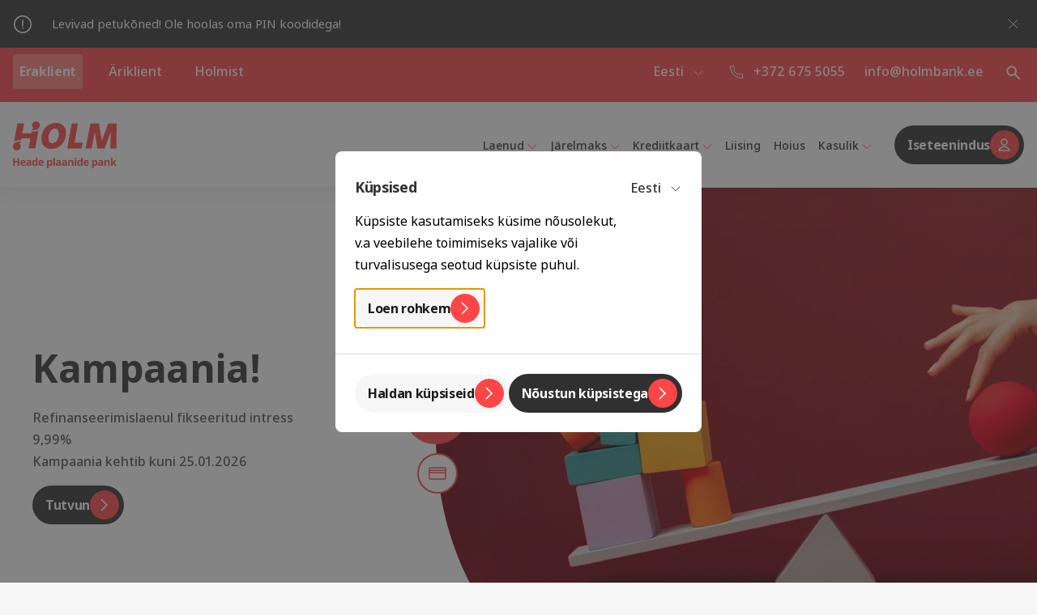

--- FILE ---
content_type: text/html; charset=utf-8
request_url: https://www.holmbank.ee/et/eraklient
body_size: 78986
content:
<!DOCTYPE html><html><head><meta charSet="utf-8" data-next-head=""/><meta charSet="utf-8"/><meta name="viewport" content="width=device-width, initial-scale=1, maximum-scale=1" data-next-head=""/><title data-next-head="">Holm pank | 30 aastat kogemust</title><link rel="preload" as="image" href="https://content.holmbank.ee/content/uploads/2025/08/11075304/Holm_uudiskiri_august_hero_retina_1960x1260px.jpg" imageSrcSet="https://content.holmbank.ee/content/uploads/2025/08/11075304/Holm_uudiskiri_august_hero_retina_1960x1260px-150x150.jpg 150w, https://content.holmbank.ee/content/uploads/2025/08/11075304/Holm_uudiskiri_august_hero_retina_1960x1260px-300x193.jpg 300w, https://content.holmbank.ee/content/uploads/2025/08/11075304/Holm_uudiskiri_august_hero_retina_1960x1260px-768x494.jpg 768w, https://content.holmbank.ee/content/uploads/2025/08/11075304/Holm_uudiskiri_august_hero_retina_1960x1260px-1024x658.jpg 1024w, https://content.holmbank.ee/content/uploads/2025/08/11075304/Holm_uudiskiri_august_hero_retina_1960x1260px-1536x987.jpg 1536w, https://content.holmbank.ee/content/uploads/2025/08/11075304/Holm_uudiskiri_august_hero_retina_1960x1260px.jpg 1920w" data-next-head=""/><meta name="fb:app_id" content="966242223397117" data-next-head=""/><meta name="og:type" content="article" data-next-head=""/><meta name="og:url" content="https://www.holmbank.ee/et/eraklient/" data-next-head=""/><meta name="og:locale" content="et_EE" data-next-head=""/><meta name="og:site_name" content="Holm Bank" data-next-head=""/><meta name="og:title" content="Holm pank | 30 aastat kogemust" data-next-head=""/><meta name="og:description" content="Holm panga nimi on inspireeritud Haapsalu holmidest. Tooted on nii era- kui ärikliendile. Usaldusväärne ja professionaalne pank, kes hoolib oma klientidest. Mõistev ja abivalmis suhtumine. Tutvu tingimustega!" data-next-head=""/><meta name="og:updated_time" content="2025-03-06T14:01:03+00:00" data-next-head=""/><meta name="og:image:url" content="https://content.holmbank.ee/content/uploads/2024/08/14084259/Holm-logo-with-background_meta-1200x628.jpg" data-next-head=""/><meta name="og:image" content="https://content.holmbank.ee/content/uploads/2024/08/14084259/Holm-logo-with-background_meta-1200x628.jpg" data-next-head=""/><meta name="og:image:width" content="1200" data-next-head=""/><meta name="og:image:height" content="628" data-next-head=""/><meta name="og:image:cropped" content="true" data-next-head=""/><meta name="og:image:id" content="61307" data-next-head=""/><meta name="og:image:size_name" content="wpsso-opengraph" data-next-head=""/><meta name="schema:type:id" content="article" data-next-head=""/><meta name="schema:type:url" content="https://schema.org/Article" data-next-head=""/><meta name="schema:type:context" content="https://schema.org" data-next-head=""/><meta name="schema:type:name" content="Article" data-next-head=""/><meta name="article:author:name" content="holm" data-next-head=""/><meta name="article:published_time" content="2020-05-06T14:22:36+00:00" data-next-head=""/><meta name="article:modified_time" content="2025-03-06T14:01:03+00:00" data-next-head=""/><meta name="article:reading_mins" content="0" data-next-head=""/><meta name="twitter:domain" content="www.holmbank.ee" data-next-head=""/><meta name="twitter:title" content="Holm pank | 30 aastat kogemust" data-next-head=""/><meta name="twitter:description" content="Holm panga nimi on inspireeritud Haapsalu holmidest. Tooted on nii era- kui ärikliendile. Usaldusväärne ja professionaalne pank, kes hoolib oma klientidest. Mõistev ja abivalmis suhtumine. Tutvu..." data-next-head=""/><meta name="twitter:card" content="summary" data-next-head=""/><meta name="twitter:label1" content="Written by" data-next-head=""/><meta name="twitter:data1" content="holm" data-next-head=""/><meta name="author" content="holm" data-next-head=""/><meta name="description" content="Holm panga nimi on inspireeritud Haapsalu holmidest. Tooted on nii era- kui ärikliendile. Usaldusväärne ja professionaalne pank, kes hoolib oma klientidest. Mõistev ja abivalmis suhtumine. Tutvu tingimustega!" data-next-head=""/><meta name="thumbnail" content="https://content.holmbank.ee/content/uploads/2024/08/14084259/Holm-logo-with-background_meta-1200x628.jpg" data-next-head=""/><meta name="robots" content="follow, index, max-snippet:-1, max-image-preview:large, max-video-preview:-1" data-next-head=""/><meta http-equiv="X-UA-Compatible" content="ie=edge"/><link rel="icon" href="/static/favicon/32x32.png" sizes="32x32"/><link rel="icon" href="/static/favicon/192x192.png" sizes="192x192"/><link rel="apple-touch-icon" href="/static/favicon/180x180.png"/><meta name="msapplication-TileImage" content="/static/favicon/270x270.png"/><meta name="next-boost-nonce" nonce="RH5UiuHvoX6ijFz8NW18KA=="/><link rel="preload" href="/static/fonts/NotoSans-Regular.woff" crossorigin="anonymous" type="font/woff" as="font"/><link rel="preload" href="/static/fonts/NotoSans-Bold.woff" crossorigin="anonymous" type="font/woff" as="font"/><link rel="preload" href="/static/fonts/NotoSans-Medium.woff" crossorigin="anonymous" type="font/woff" as="font"/><link rel="preconnect dns-prefetch" href="https://sso.holmbank.ee"/><link rel="preconnect dns-prefetch" href="https://cms-proxy.holmbank.ee/api"/><link rel="preload" href="/_next/static/css/c9cb8a9fda32b138.css" as="style"/><link rel="preload" href="/_next/static/css/3bcf3b8e36fe6c5c.css" as="style"/><link rel="stylesheet" href="/_next/static/css/c9cb8a9fda32b138.css" data-n-g=""/><link rel="stylesheet" href="/_next/static/css/3bcf3b8e36fe6c5c.css" data-n-p=""/><noscript data-n-css=""></noscript><script defer="" noModule="" src="/_next/static/chunks/polyfills-42372ed130431b0a.js"></script><script defer="" src="/_next/static/chunks/7984.712ec87251d9c037.js"></script><script defer="" src="/_next/static/chunks/3981-c8ba39a7001dab46.js"></script><script defer="" src="/_next/static/chunks/3939-8ca1057baedc2276.js"></script><script defer="" src="/_next/static/chunks/7559-ee34880e44393d7e.js"></script><script defer="" src="/_next/static/chunks/1897.12eab5025c08efa0.js"></script><script defer="" src="/_next/static/chunks/4634.baf0ffb5ee54b13f.js"></script><script defer="" src="/_next/static/chunks/7181.addf03e72f99eb14.js"></script><script defer="" src="/_next/static/chunks/5418-538b9bbdd8f29556.js"></script><script defer="" src="/_next/static/chunks/8222.ad7260bd80fbaed6.js"></script><script defer="" src="/_next/static/chunks/849.260c9033f6dada68.js"></script><script defer="" src="/_next/static/chunks/9353.4fb53440a0776bdb.js"></script><script defer="" src="/_next/static/chunks/5152.a49573b27eb14c0d.js"></script><script defer="" src="/_next/static/chunks/396.a473818c8e96eb7c.js"></script><script defer="" src="/_next/static/chunks/8573.40c97a93b9dbc96f.js"></script><script defer="" src="/_next/static/chunks/5500.12f6741f2a8bb5a9.js"></script><script defer="" src="/_next/static/chunks/7456.f0a65865266a9e32.js"></script><script defer="" src="/_next/static/chunks/7088.d335862010a54241.js"></script><script defer="" src="/_next/static/chunks/9584.a38b52212869a53d.js"></script><script defer="" src="/_next/static/chunks/5928.a7e1b551d79691f8.js"></script><script defer="" src="/_next/static/chunks/2579.4a7263a70f7cd8f9.js"></script><script defer="" src="/_next/static/chunks/1206.22e457e47d4a7240.js"></script><script defer="" src="/_next/static/chunks/7586.a8b4e5b5bde91c8a.js"></script><script defer="" src="/_next/static/chunks/8638.0cf94205006a58dd.js"></script><script src="/_next/static/chunks/webpack-8c5627fea37ecbf5.js" defer=""></script><script src="/_next/static/chunks/framework-77dff60c8c44585c.js" defer=""></script><script src="/_next/static/chunks/main-fbc25ac617bff176.js" defer=""></script><script src="/_next/static/chunks/pages/_app-91588862ccdacfc7.js" defer=""></script><script src="/_next/static/chunks/de2c9e49-7b06bcf1c4a73179.js" defer=""></script><script src="/_next/static/chunks/309-bef6c5957d530881.js" defer=""></script><script src="/_next/static/chunks/3928-e8d485f7ab89e442.js" defer=""></script><script src="/_next/static/chunks/9629-497ca983f309564b.js" defer=""></script><script src="/_next/static/chunks/pages/%5Blang%5D/%5B%5B...all%5D%5D-37651625a463f115.js" defer=""></script><script src="/_next/static/sFS8LJ1-pxfe6P-TLpgik/_buildManifest.js" defer=""></script><script src="/_next/static/sFS8LJ1-pxfe6P-TLpgik/_ssgManifest.js" defer=""></script><style id="__jsx-a1ce2d66b4c01f12">#nprogress{pointer-events:none}#nprogress .bar{position:fixed;z-index:1031;top:0;left:0;width:100%}#nprogress .peg{display:block;position:absolute;right:0px;width:100px;height:100%;opacity:1;-webkit-transform:rotate(3deg)translate(0px,-4px);-ms-transform:rotate(3deg)translate(0px,-4px);transform:rotate(3deg)translate(0px,-4px)}</style><style id="__jsx-3197544279">#nprogress .bar{background:#FF4646;height:2px}#nprogress .peg{box-shadow:0 0 10px #FF4646,0 0 5px #FF4646}@media(min-width:1200px){#nprogress .bar{background:#FFFFFF}#nprogress .peg{box-shadow:0 0 10px #FFFFFF,0 0 5px #FFFFFF}}</style><style id="server-side-styles">    .container-0-2-18 {    }
    .container-d0-0-2-19 {
      width: 100%;
      margin: 0 auto;
      max-width: 1311px;
    }
    .container-d1-0-2-67 {
      width: 100%;
      margin: 0 auto;
      max-width: 1311px;
    }
    .container-d2-0-2-109 {
      width: 100%;
      margin: 0 auto;
      max-width: 1311px;
    }
    .container-d3-0-2-129 {
      width: 100%;
      margin: 0 auto;
      max-width: 1311px;
    }
    .container-d4-0-2-163 {
      width: 100%;
      margin: 0 auto;
      max-width: 1311px;
    }
    .container-d5-0-2-170 {
      width: 100%;
      margin: 0 auto;
      max-width: 1311px;
    }
    .container-d6-0-2-197 {
      width: 100%;
      margin: 0 auto;
      max-width: 1311px;
    }
    .container-d7-0-2-223 {
      width: 100%;
      margin: 0 auto;
      max-width: 1311px;
    }
    .column-0-2-130 {
      width: 100%;
      position: relative;
      padding-left: 16px;
      padding-right: 16px;
    }
@media screen and (min-width: 576px) {
    .column-0-2-130 {    }
}
@media screen and (min-width: 768px) {
    .column-0-2-130 {    }
}
@media screen and (min-width: 992px) {
    .column-0-2-130 {    }
}
@media screen and (min-width: 1200px) {
    .column-0-2-130 {    }
}
    .column-d0-0-2-131 {
      align-self: flex-start;
      flex: 0 0 100%;
      max-width: 100%;
    }
@media screen and (min-width: 576px) {
    .column-d0-0-2-131 {
      flex: 0 0 auto;
      max-width: auto;
    }
}
@media screen and (min-width: 768px) {
    .column-d0-0-2-131 {
      flex: 0 0 auto;
      max-width: auto;
    }
}
@media screen and (min-width: 992px) {
    .column-d0-0-2-131 {
      flex: 0 0 auto;
      max-width: auto;
    }
}
@media screen and (min-width: 1200px) {
    .column-d0-0-2-131 {
      flex: 0 0 50%;
      max-width: 50%;
    }
}
    .column-d5-0-2-173 {
      align-self: flex-start;
      flex: 0 0 100%;
      max-width: 100%;
    }
@media screen and (min-width: 576px) {
    .column-d5-0-2-173 {
      flex: 0 0 auto;
      max-width: auto;
    }
}
@media screen and (min-width: 768px) {
    .column-d5-0-2-173 {
      flex: 0 0 auto;
      max-width: auto;
    }
}
@media screen and (min-width: 992px) {
    .column-d5-0-2-173 {
      flex: 0 0 41.66666666666667%;
      max-width: 41.66666666666667%;
    }
}
@media screen and (min-width: 1200px) {
    .column-d5-0-2-173 {
      flex: 0 0 auto;
      max-width: auto;
    }
}
    .column-d10-0-2-176 {
      align-self: flex-start;
      flex: 0 0 100%;
      max-width: 100%;
    }
@media screen and (min-width: 576px) {
    .column-d10-0-2-176 {
      flex: 0 0 auto;
      max-width: auto;
    }
}
@media screen and (min-width: 768px) {
    .column-d10-0-2-176 {
      flex: 0 0 auto;
      max-width: auto;
    }
}
@media screen and (min-width: 992px) {
    .column-d10-0-2-176 {
      flex: 0 0 58.333333333333336%;
      max-width: 58.333333333333336%;
    }
}
@media screen and (min-width: 1200px) {
    .column-d10-0-2-176 {
      flex: 0 0 auto;
      max-width: auto;
    }
}
    .column-d15-0-2-199 {
      align-self: flex-start;
      flex: 0 0 100%;
      max-width: 100%;
    }
@media screen and (min-width: 576px) {
    .column-d15-0-2-199 {
      flex: 0 0 auto;
      max-width: auto;
    }
}
@media screen and (min-width: 768px) {
    .column-d15-0-2-199 {
      flex: 0 0 auto;
      max-width: auto;
    }
}
@media screen and (min-width: 992px) {
    .column-d15-0-2-199 {
      flex: 0 0 auto;
      max-width: auto;
    }
}
@media screen and (min-width: 1200px) {
    .column-d15-0-2-199 {
      flex: 0 0 auto;
      max-width: auto;
    }
}
    .column-d20-0-2-201 {
      align-self: flex-start;
      flex: 0 0 100%;
      max-width: 100%;
    }
@media screen and (min-width: 576px) {
    .column-d20-0-2-201 {
      flex: 0 0 auto;
      max-width: auto;
    }
}
@media screen and (min-width: 768px) {
    .column-d20-0-2-201 {
      flex: 0 0 auto;
      max-width: auto;
    }
}
@media screen and (min-width: 992px) {
    .column-d20-0-2-201 {
      flex: 0 0 auto;
      max-width: auto;
    }
}
@media screen and (min-width: 1200px) {
    .column-d20-0-2-201 {
      flex: 0 0 37.5%;
      max-width: 37.5%;
    }
}
    .column-d25-0-2-205 {
      align-self: flex-start;
      flex: 0 0 100%;
      max-width: 100%;
    }
@media screen and (min-width: 576px) {
    .column-d25-0-2-205 {
      flex: 0 0 auto;
      max-width: auto;
    }
}
@media screen and (min-width: 768px) {
    .column-d25-0-2-205 {
      flex: 0 0 auto;
      max-width: auto;
    }
}
@media screen and (min-width: 992px) {
    .column-d25-0-2-205 {
      flex: 0 0 33.333333333333336%;
      max-width: 33.333333333333336%;
    }
}
@media screen and (min-width: 1200px) {
    .column-d25-0-2-205 {
      flex: 0 0 20.833333333333336%;
      max-width: 20.833333333333336%;
    }
}
    .column-d30-0-2-210 {
      align-self: flex-start;
      flex: 0 0 100%;
      max-width: 100%;
    }
@media screen and (min-width: 576px) {
    .column-d30-0-2-210 {
      flex: 0 0 auto;
      max-width: auto;
    }
}
@media screen and (min-width: 768px) {
    .column-d30-0-2-210 {
      flex: 0 0 auto;
      max-width: auto;
    }
}
@media screen and (min-width: 992px) {
    .column-d30-0-2-210 {
      flex: 0 0 33.333333333333336%;
      max-width: 33.333333333333336%;
    }
}
@media screen and (min-width: 1200px) {
    .column-d30-0-2-210 {
      flex: 0 0 20.833333333333336%;
      max-width: 20.833333333333336%;
    }
}
    .column-d35-0-2-218 {
      align-self: flex-start;
      flex: 0 0 100%;
      max-width: 100%;
    }
@media screen and (min-width: 576px) {
    .column-d35-0-2-218 {
      flex: 0 0 auto;
      max-width: auto;
    }
}
@media screen and (min-width: 768px) {
    .column-d35-0-2-218 {
      flex: 0 0 auto;
      max-width: auto;
    }
}
@media screen and (min-width: 992px) {
    .column-d35-0-2-218 {
      flex: 0 0 33.333333333333336%;
      max-width: 33.333333333333336%;
    }
}
@media screen and (min-width: 1200px) {
    .column-d35-0-2-218 {
      flex: 0 0 20.833333333333336%;
      max-width: 20.833333333333336%;
    }
}
    .column-d40-0-2-225 {
      align-self: flex-start;
      flex: 0 0 100%;
      max-width: 100%;
    }
@media screen and (min-width: 576px) {
    .column-d40-0-2-225 {
      flex: 0 0 auto;
      max-width: auto;
    }
}
@media screen and (min-width: 768px) {
    .column-d40-0-2-225 {
      flex: 0 0 66.66666666666667%;
      max-width: 66.66666666666667%;
    }
}
@media screen and (min-width: 992px) {
    .column-d40-0-2-225 {
      flex: 0 0 auto;
      max-width: auto;
    }
}
@media screen and (min-width: 1200px) {
    .column-d40-0-2-225 {
      flex: 0 0 75%;
      max-width: 75%;
    }
}
    .column-d45-0-2-226 {
      align-self: flex-start;
      flex: 0 0 100%;
      max-width: 100%;
    }
@media screen and (min-width: 576px) {
    .column-d45-0-2-226 {
      flex: 0 0 auto;
      max-width: auto;
    }
}
@media screen and (min-width: 768px) {
    .column-d45-0-2-226 {
      flex: 0 0 33.333333333333336%;
      max-width: 33.333333333333336%;
    }
}
@media screen and (min-width: 992px) {
    .column-d45-0-2-226 {
      flex: 0 0 auto;
      max-width: auto;
    }
}
@media screen and (min-width: 1200px) {
    .column-d45-0-2-226 {
      flex: 0 0 25%;
      max-width: 25%;
    }
}
    .row-0-2-171 {
      display: flex;
      flex-wrap: wrap;
    }
@media screen and (min-width: 1200px) {
    .row-0-2-171 {
      margin: 0 -16px;
    }
}
    .row-d0-0-2-172 {
      margin-right: 0;
      margin-left: 0;
    }
    .row-d1-0-2-198 {
      margin-right: -16px;
      margin-left: -16px;
    }
    .row-d2-0-2-200 {
      margin-right: -16px;
      margin-left: -16px;
    }
    .row-d3-0-2-224 {
      margin-right: -16px;
      margin-left: -16px;
    }
    .body-0-2-156 {
      padding: 0 16px 24px 16px;
    }
@media screen and (min-width: 1200px) {
    .body-0-2-156 {
      padding: 48px 48px 0;
    }
}
    .mediumContainer-0-2-157 {
      padding-top: 0 !important;
    }
@media screen and (min-width: 1200px) {
    .mediumContainer-0-2-157 {
      padding-top: 24px !important;
    }
}
    .newsContainer-0-2-158 {
      padding-top: 4px;
    }
@media screen and (min-width: 1200px) {
    .newsContainer-0-2-158 {
      padding-top: 40px;
    }
}
    .largeContainer-0-2-159 {    }
@media screen and (min-width: 1200px) {
    .largeContainer-0-2-159 {
      padding-top: 128px;
    }
}
    .selfServiceContainer-0-2-160 {    }
    .searchContainer-0-2-161 {    }
    .body-d3-0-2-162 {
      overflow: hidden;
    }
    .link-0-2-27 {
      color: #FF4646;
      text-decoration: none;
    }
    .boxWrapper-0-2-148 {
      padding: 4px 8px;
      z-index: 10;
    }
@media screen and (min-width: 1200px) {
    .boxWrapper-0-2-148 {
      flex: 1 0 50%;
      display: inline-block;
      padding: 8px;
      flex-grow: 1;
      flex-basis: 0;
    }
}
    .box-0-2-149 {
      color: unset;
      width: 100%;
      display: flex;
      padding: 16px;
      min-width: 130px;
      background: #FFFFFF;
      box-shadow: 0 0 1px rgba(0, 0, 0, 0.04), 0 2px 6px rgba(0, 0, 0, 0.04), 0 10px 20px rgba(0, 0, 0, 0.04);
      align-items: center;
      border-radius: 8px;
    }
@media screen and (min-width: 1200px) {
    .box-0-2-149 {
      margin: 0 8px;
      padding: 40px 16px 48px;
      min-width: 200px;
      min-height: 100%;
      text-align: center;
      flex-direction: column;
    }
}
@media screen and (min-width: 1350px) {
    .box-0-2-149 {
      min-width: 235px;
    }
}
    .box-0-2-149:first-child {
      margin-left: 0;
    }
    .box-0-2-149:last-child {
      margin-right: 0;
    }
    .boxDescription-0-2-150 {
      margin-left: 8px;
    }
@media screen and (min-width: 1200px) {
    .boxDescription-0-2-150 {
      margin-left: 0;
    }
}
    .title-0-2-151 {
      margin: 0;
      font-size: 14px;
    }
@media screen and (min-width: 1200px) {
    .title-0-2-151 {
      margin: 16px 0 8px;
      font-size: 16px;
    }
}
    .text-0-2-152 {
      color: #333333;
      margin: 0;
      font-size: 12px;
      line-height: 1.2;
      white-space: normal;
    }
@media screen and (min-width: 1200px) {
    .text-0-2-152 {
      font-size: 14px;
      line-height: 1.7;
    }
}
    .icon-0-2-153 {
      fill: none;
      max-width: 28px;
      max-height: 32px;
    }
@media screen and (min-width: 1200px) {
    .icon-0-2-153 {
      max-width: 150px;
      margin-top: 0;
      max-height: 48px;
    }
}
    .iconPlaceholder-0-2-154 {
      width: 48px;
      height: 48px;
    }
    .arrowIcon-0-2-155 {
      width: 14px;
      height: 14px;
      margin-left: auto;
    }
@media screen and (min-width: 1200px) {
    .arrowIcon-0-2-155 {
      display: none;
    }
}
    .listWrapper-0-2-146 {
      width: 100%;
    }
    .list-0-2-147 {
      margin: -8px;
      display: flex;
      flex-flow: column;
    }
@media screen and (min-width: 1200px) {
    .list-0-2-147 {
      margin: 8px;
      flex-flow: wrap;
      white-space: nowrap;
    }
}
@media screen and (min-width: 1350px) {
    .list-0-2-147 {
      margin: -8px;
    }
}
    .button-0-2-86 {
      gap: 6px;
      color: #FFFFFF;
      width: 100%;
      border: none;
      cursor: pointer;
      height: 48px;
      display: inline-flex;
      padding: 6px;
      font-size: 16px;
      min-width: 48px;
      align-items: center;
      flex-shrink: 0;
      font-weight: 700;
      line-height: 1.4;
      user-select: none;
      border-radius: 36px;
      letter-spacing: -0.32px;
      outline-offset: 3px;
      text-decoration: none;
      background-color: #303030;
    }
@media screen and (min-width: 768px) {
    .button-0-2-86 {
      width: initial;
    }
}
    .button-0-2-86:hover {
      background-color: #1B1B1B;
    }
    .button-0-2-86:hover span {
      background-color: #E43E3E;
    }
    .button-0-2-86:hover svg {
      color: #FFFFFF;
    }
    .button-0-2-86:active {
      background-color: #1B1B1B;
    }
    .button-0-2-86:active span {
      background-color: #FFFFFF;
    }
    .button-0-2-86:active svg {
      color: #1B1B1B;
    }
    .button-0-2-86:disabled {
      cursor: default;
      background-color: #C6C6C6;
    }
    .button-0-2-86:disabled span {
      background-color: #ABABAB;
    }
    .button-0-2-86:disabled svg {
      color: #FFFFFF;
    }
@media (pointer: coarse) {
    .button-0-2-86:focus {
      outline: none;
    }
}
    .buttonSecondary-0-2-87 {
      color: #1B1B1B;
      background-color: #F6F6F6;
    }
    .buttonSecondary-0-2-87:hover {
      background-color: #EEEEEE;
    }
    .buttonSecondary-0-2-87:active {
      background-color: #F6F6F6;
    }
    .buttonSecondary-0-2-87:active span {
      background-color: #303030;
    }
    .buttonSecondary-0-2-87:active svg {
      color: #FFFFFF;
    }
    .buttonTertiary-0-2-88 {
      color: #1B1B1B;
      background-color: #FFFFFF;
    }
    .buttonTertiary-0-2-88:hover {
      background-color: #EEEEEE;
    }
    .buttonTertiary-0-2-88:active {
      background-color: #FFFFFF;
    }
    .buttonTertiary-0-2-88:active span {
      background-color: #303030;
    }
    .buttonTertiary-0-2-88:active svg {
      color: #FFFFFF;
    }
    .buttonSuccess-0-2-89 {
      background-color: #3CCC65;
    }
    .buttonSuccess-0-2-89:not(:hover):not(:active) {
      color: #FFFFFF;
    }
    .buttonNarrow-0-2-90 {
      width: initial;
    }
    .circle-0-2-91 {
      height: 36px;
      position: relative;
      min-width: 36px;
      border-radius: 50%;
      background-color: #FF4646;
    }
    .circleSuccess-0-2-92 {
      background-color: #FFFFFF;
    }
    .icon-0-2-93 {
      top: 50%;
      left: 50%;
      color: #FFFFFF;
      width: 24px;
      height: 24px;
      position: absolute;
      transform: translate(-50%, -50%);
    }
@keyframes keyframes-spinner-0-2-94 {
    0% {
      transform: rotate(0deg);
      -webkit-transform: rotate(0deg);
    }
    100% {
      transform: rotate(360deg);
      -webkit-transform: rotate(360deg);
    }
}
    .spinner-0-2-95 {
      top: 7px;
      left: 7px;
      width: 22px;
      border: 3px solid #C6C6C6;
      height: 22px;
      position: absolute;
      animation: keyframes-spinner-0-2-94 1.1s ease-in-out infinite;
      border-radius: 50%;
      border-top-color: #FFFFFF;
      -webkit-animation: $spinner 1.1s ease-in-out infinite;
    }
    .success-0-2-96 {
      color: #3CCC65;
    }
    .label-0-2-97 {
      flex-grow: 1;
      text-align: center;
    }
    .labelIconRight-0-2-98 {
      padding-left: 42px;
    }
@media screen and (min-width: 768px) {
    .labelIconRight-0-2-98 {
      padding-left: 10px;
    }
}
    .labelIconLeft-0-2-99 {
      padding-right: 42px;
    }
@media screen and (min-width: 768px) {
    .labelIconLeft-0-2-99 {
      padding-right: 10px;
    }
}
    .labelIconRightNarrow-0-2-100 {
      padding-left: 10px;
    }
    .labelIconLeftNarrow-0-2-101 {
      padding-right: 10px;
    }
    .labelIconNone-0-2-102 {
      padding: 0 10px;
    }
    .button-0-2-50 {
      border: none;
      height: 48px;
      padding: 0;
      position: relative;
      min-width: 48px;
      border-radius: 24px;
      outline-offset: 3px;
      background-color: #F6F6F6;
    }
    .button-0-2-50:not(:disabled) {
      cursor: pointer;
    }
    .button-0-2-50:disabled {
      background-color: #ABABAB;
    }
    .button-0-2-50:not(:disabled):hover {
      background-color: #EEEEEE;
    }
    .button-0-2-50:not(:disabled):active {
      background-color: #303030;
    }
    .button-0-2-50:not(:disabled):active svg {
      color: #FFFFFF;
    }
    .buttonSmall-0-2-51 {
      height: 36px;
      min-width: 36px;
      border-radius: 18px;
    }
    .buttonTertiary-0-2-52 {
      background-color: #FFFFFF;
    }
    .buttonBank-0-2-53 {
      display: flex;
      padding: 8px 16px;
      align-items: center;
      justify-content: center;
    }
@keyframes keyframes-spinner-0-2-54 {
    0% {
      transform: rotate(0deg);
      -webkit-transform: rotate(0deg);
    }
    100% {
      transform: rotate(360deg);
      -webkit-transform: rotate(360deg);
    }
}
    .spinner-0-2-55 {
      width: 22px;
      border: 3px solid #C6C6C6;
      height: 22px;
      position: absolute;
      animation: keyframes-spinner-0-2-54 1.1s ease-in-out infinite;
      border-radius: 50%;
      border-top-color: #FFFFFF;
      -webkit-animation: $spinner 1.1s ease-in-out infinite;
    }
    .icon-0-2-56 {
      top: 50%;
      left: 50%;
      color: #1B1B1B;
      width: 24px;
      height: 24px;
      position: absolute;
      transform: translate(-50%, -50%);
    }
    .navListItem-0-2-21 {
      padding: 8px;
      position: relative;
      margin-right: 8px;
    }
@media screen and (min-width: 1200px) {
    .navListItem-0-2-21 {
      margin-right: 24px;
    }
}
    .navListItem-0-2-21:last-child {
      margin-right: 0;
    }
    .navListItemMainMenu-0-2-22 {
      margin: 0 8px;
      padding: 8px 4px;
    }
@media screen and (min-width: 1350px) {
    .navListItemMainMenu-0-2-22 {
      margin: 0 16px;
      padding: 8px;
    }
}
    .navLink-0-2-23 {
      color: #333333;
      display: flex;
      align-items: center;
    }
@media screen and (min-width: 1200px) {
    .navLink-0-2-23 {    }
}
    .navLinkLabel-0-2-24 {
      font-size: 14px;
      font-weight: 500;
      line-height: 1.7;
      white-space: nowrap;
    }
@media screen and (min-width: 1200px) {
    .navLinkLabel-0-2-24 {
      font-size: 16px;
    }
}
    .navLinkLabelMainMenu-0-2-25 {
      font-size: 14px;
    }
@media screen and (min-width: 1350px) {
    .navLinkLabelMainMenu-0-2-25 {
      font-size: 16px;
    }
}
    .navLink-d3-0-2-26 {    }
@media screen and (min-width: 1200px) {
    .navLink-d3-0-2-26 {
      color: #FFFFFF;
    }
}
    .navLink-d5-0-2-28 {    }
@media screen and (min-width: 1200px) {
    .navLink-d5-0-2-28 {
      color: #FFFFFF;
    }
}
    .navLink-d7-0-2-29 {    }
@media screen and (min-width: 1200px) {
    .navLink-d7-0-2-29 {
      color: #FFFFFF;
    }
}
    .navLink-d9-0-2-74 {    }
@media screen and (min-width: 1200px) {
    .navLink-d9-0-2-74 {
      color: #333333;
    }
}
    .navLink-d11-0-2-76 {    }
@media screen and (min-width: 1200px) {
    .navLink-d11-0-2-76 {
      color: #333333;
    }
}
    .navLink-d13-0-2-78 {    }
@media screen and (min-width: 1200px) {
    .navLink-d13-0-2-78 {
      color: #333333;
    }
}
    .navLink-d15-0-2-79 {    }
@media screen and (min-width: 1200px) {
    .navLink-d15-0-2-79 {
      color: #333333;
    }
}
    .navLink-d17-0-2-80 {    }
@media screen and (min-width: 1200px) {
    .navLink-d17-0-2-80 {
      color: #333333;
    }
}
    .navLink-d19-0-2-82 {    }
@media screen and (min-width: 1200px) {
    .navLink-d19-0-2-82 {
      color: #333333;
    }
}
    .hide-0-2-36 {
      display: none !important;
    }
    .tippy-0-2-37 {
      pointer-events: all;
      transition-duration: 0ms;
    }
    .tippy-0-2-37 > .tippy-content {
      font-weight: initial;
      transition-duration: 0ms;
    }
    .tippy-0-2-37 > .tippy-svg-arrow {
      width: 15px;
      bottom: -16px;
      height: 17px;
      background: #FFFFFF;
    }
    .tooltipIcon-0-2-38 {
      width: 16px;
    }
    .tooltipIcon-0-2-38 rect {
      fill: #FFFFFF;
      stroke-width: 3;
    }
    .navListActiveItem-0-2-20 {
      background: #FFFFFF;
      font-weight: 700;
      border-radius: 4px;
      letter-spacing: -0.32px;
    }
    .navListActiveItem-0-2-20 span {
      font-weight: 700;
      letter-spacing: -0.32px;
    }
    .navListActiveItem-0-2-20 a {
      color: #FF4646;
    }
@media screen and (min-width: 1200px) {
    .navListActiveItem-0-2-20 {
      background: rgba(255, 255, 255, 0.3);
    }
    .navListActiveItem-0-2-20 a {
      color: #FFFFFF;
    }
}
    .languageSwitcher-0-2-30 {
      color: #FFFFFF;
      margin: 0;
      position: relative;
    }
@media screen and (min-width: 1200px) {
    .languageSwitcher-0-2-30 {
      margin: 0 16px;
    }
}
    .languageSwitcherTooltip-0-2-31 {
      padding: 8px 16px;
    }
    .languageSwitcherLink-0-2-32 {
      border: none;
      cursor: pointer;
      margin: 0;
      display: flex;
      padding: 0;
      align-items: center;
      border-radius: 8px;
      justify-content: center;
      background-color: transparent;
    }
@media screen and (min-width: 1200px) {
    .languageSwitcherLink-0-2-32 {
      color: inherit;
      height: auto;
      align-items: center;
    }
}
    .languageSwitcherLink-0-2-32 > button {
      padding: 0;
    }
    .languageSwitcherLabel-0-2-33 {
      font-size: 14px;
      word-break: keep-all;
      font-weight: 500;
      line-height: 1.7;
    }
@media screen and (min-width: 1200px) {
    .languageSwitcherLabel-0-2-33 {
      font-size: 16px;
    }
}
    .iconContainer-0-2-34 {
      margin-left: 8px;
    }
    .dropdownIcon-0-2-35 {
      width: 16px;
      stroke: #FF4646;
    }
@media screen and (min-width: 1200px) {
    .dropdownIcon-0-2-35 {
      stroke: #FFFFFF;
    }
}
    .dialog-0-2-1 {
      border: none;
      padding: 16px;
      border-radius: 8px;
    }
@media screen and (min-width: 768px) {
    .dialog-0-2-1 {
      padding: 16px 76px;
    }
}
    .dialog-0-2-1::backdrop {
      opacity: 0.6;
      background-color: #333333;
    }
    .noPadding-0-2-2 {
      padding: 0;
    }
@media screen and (min-width: 768px) {
    .maxWidth-0-2-3 {
      width: calc(100vw - 128px - 38px);
    }
}
@media screen and (min-width: 1350px) {
    .maxWidth-0-2-3 {
      width: calc(1311px - 128px);
    }
}
    .noScroll-0-2-4 {
      overflow: hidden;
    }
    .overflowVisible-0-2-5 {
      overflow: visible;
    }
    .title-0-2-6 {
      margin: 0 64px 0 0;
      padding-bottom: 16px;
    }
@media screen and (min-width: 768px) {
    .title-0-2-6 {
      margin: 0;
      text-align: center;
    }
}
    .titleWithBackButton-0-2-7 {
      margin-left: 64px;
    }
@media screen and (min-width: 768px) {
    .titleWithBackButton-0-2-7 {
      margin: 0;
    }
}
    .closeButton-0-2-8 {
      top: 16px;
      right: 16px;
      position: absolute;
    }
    .backButton-0-2-9 {
      top: 16px;
      left: 16px;
      position: absolute;
    }
    .paginationContainer-0-2-186 {
      margin: 40px 0;
    }
    .pagination-0-2-187 {
      display: flex;
      justify-content: space-between;
    }
@media screen and (min-width: 396px) {
    .pagination-0-2-187 {
      justify-content: space-evenly;
    }
}
@media screen and (min-width: 576px) {
    .pagination-0-2-187 {
      justify-content: center;
    }
}
    .backButton-0-2-188 {
      margin-right: 0;
    }
@media screen and (min-width: 576px) {
    .backButton-0-2-188 {
      margin-right: 24px;
    }
}
    .forwardButton-0-2-189 {
      margin-left: 0;
    }
@media screen and (min-width: 576px) {
    .forwardButton-0-2-189 {
      margin-left: 24px;
    }
}
    .firstFixedPageButton-0-2-190 {
      display: none;
    }
@media screen and (min-width: 396px) {
    .firstFixedPageButton-0-2-190 {
      display: block;
    }
}
@media screen and (min-width: 576px) {
    .firstFixedPageButton-0-2-190 {
      margin-right: 16px;
    }
}
    .lastFixedPageButton-0-2-191 {
      display: none;
    }
@media screen and (min-width: 396px) {
    .lastFixedPageButton-0-2-191 {
      display: block;
    }
}
@media screen and (min-width: 576px) {
    .lastFixedPageButton-0-2-191 {
      margin-left: 16px;
    }
}
    .servicesMenu-0-2-144 {
      width: 100%;
      padding: 16px;
    }
@media screen and (min-width: 1200px) {
    .servicesMenu-0-2-144 {
      height: 0;
      padding: 48px;
      position: absolute;
    }
}
@media screen and (min-width: 1200px) {
    .servicesContent-0-2-145 {
      top: -150px;
      width: unset;
      margin: 0 auto;
      display: flex;
      overflow: unset;
      position: relative;
      max-width: 1311px;
      white-space: unset;
    }
}
    .servicesContent-0-2-145::-webkit-scrollbar {
      height: 30px;
      background: #D7D7D7;
      border-top: 14px solid #F6F6F6;
      border-bottom: 15px solid #F6F6F6;
    }
    .servicesContent-0-2-145::-webkit-scrollbar-thumb {
      border-top: 11px solid #F6F6F6;
      border-bottom: 15px solid #F6F6F6;
      background-color: #FF4646;
    }
    .navListItem-0-2-71 {    }
    .navListItem-0-2-71 svg {
      stroke: #FF4646;
      margin-left: 4px;
    }
    .navLinkLabel-0-2-72 {
      font-size: 14px;
      font-weight: 500;
      line-height: 1.7;
      white-space: nowrap;
    }
@media screen and (min-width: 1350px) {
    .navLinkLabel-0-2-72 {
      font-size: 16px;
    }
}
    .navLinkLabel-d0-0-2-73 {
      color: #333333;
    }
    .navLinkLabel-d1-0-2-75 {
      color: #333333;
    }
    .navLinkLabel-d2-0-2-77 {
      color: #333333;
    }
    .navLinkLabel-d3-0-2-81 {
      color: #333333;
    }
    .activeItem-0-2-68 {
      padding: 8px 16px;
      font-weight: 700;
      border-radius: 4px;
      letter-spacing: -0.32px;
    }
    .activeItem-0-2-68 span {
      font-weight: 700;
      letter-spacing: -0.32px;
    }
    .navListActiveItem-0-2-69 {
      background-color: rgba(255, 70, 70, 0.1);
    }
    .navListActiveItem-0-2-69 span {
      color: #FF4646;
    }
    .navListActiveItemWithoutHeaderTopics-0-2-70 {
      background-color: rgba(255, 255, 255, 0.3);
    }
    .labelContainer-0-2-83 {
      padding: 4px 0 4px 16px;
      position: relative;
      border-left: 1px solid rgba(255, 255, 255, 0.6);
      margin-left: 4px;
    }
@media screen and (min-width: 1350px) {
    .labelContainer-0-2-83 {
      padding: 4px 8px 4px 32px;
      margin-left: 8px;
    }
}
    .labelLink-0-2-84 {
      font-size: 14px;
      font-weight: 500;
      line-height: 1.7;
      white-space: nowrap;
      text-decoration: none;
    }
@media screen and (min-width: 1350px) {
    .labelLink-0-2-84 {
      font-size: 16px;
    }
}
    .labelLink-d1-0-2-85 {
      color: #333333;
    }
    .mainMenu-0-2-57 {
      display: none;
    }
@media screen and (min-width: 1200px) {
    .mainMenu-0-2-57 {
      display: flex;
      padding: 32px 16px;
      position: relative;
      background-color: #FF4646;
    }
}
    .mainMenuBackgroundWithHeaderTopics-0-2-58 {
      border: none;
      box-shadow: 0px 10px 20px rgba(0, 0, 0, 0.04), 0px 2px 6px rgba(0, 0, 0, 0.04), 0px 0px 1px rgba(0, 0, 0, 0.04);
    }
@media screen and (min-width: 1200px) {
    .mainMenuBackgroundWithHeaderTopics-0-2-58 {
      z-index: 10;
      padding-top: 24px;
      padding-bottom: 24px;
      background-color: #FFFFFF;
    }
}
    .wrapper-0-2-59 {
      display: flex;
      justify-content: space-between;
    }
    .navList-0-2-60 {
      margin: 0;
      display: flex;
      padding: 0;
      align-items: center;
      list-style-type: none;
    }
    .navListLogo-0-2-61 {
      margin: 0 16px;
      border-radius: 8px;
    }
    .navListLogo-0-2-61 svg {
      width: 100%;
      height: 58px;
    }
    .navListLogo-0-2-61 svg path {
      fill: #FFFFFF;
    }
@media screen and (min-width: 1200px) {
    .navListLogo-0-2-61 {
      margin-left: 0;
    }
}
@media screen and (min-width: 1350px) {
    .navListLogo-0-2-61 {
      width: 168px;
    }
}
    .navListLogoRed-0-2-62 {
      width: 128px;
      margin: 0 16px 0 0;
    }
    .navListLogoRed-0-2-62 svg path {
      fill: #FF4646;
    }
    .navListHasBottomMenu-0-2-63 {
      box-shadow: none;
    }
    .navLink-0-2-64 {
      display: flex;
      align-items: center;
    }
    .stickyContainer-0-2-65 {
      top: 0;
      z-index: 150;
      position: sticky;
    }
    .selfServiceMenuButton-0-2-66 {
      margin-left: 24px;
      border-radius: 8px;
    }
@media screen and (min-width: 1350px) {
    .selfServiceMenuButton-0-2-66 {
      margin-left: 32px;
    }
}
    .wrapper-0-2-44 {
      width: 100%;
      display: flex;
      padding: 16px;
      justify-content: space-between;
      background-color: #FFFFFF;
    }
    .wrapperBurgerOpen-0-2-45 {
      z-index: 50;
      position: relative;
      box-shadow: 0px 10px 20px rgba(0, 0, 0, 0.04), 0px 2px 6px rgba(0, 0, 0, 0.04), 0px 0px 1px rgba(0, 0, 0, 0.04);
    }
    .burgerList-0-2-46 {
      gap: 8px;
      margin: 0;
      display: flex;
      padding: 0;
      align-items: center;
      list-style-type: none;
    }
    .navListItem-0-2-47 {
      display: flex;
      align-items: center;
    }
    .navLink-0-2-48 {
      color: #FFFFFF;
      display: flex;
      align-items: center;
      margin-right: 16px;
    }
    .burgerListWithSearchOpen-0-2-49 {
      flex: 1;
    }
    .burgerMenuContainer-0-2-41 {
      top: 0;
      z-index: 150;
      position: sticky;
    }
@media screen and (min-width: 1200px) {
    .burgerMenuContainer-0-2-41 {
      display: none;
    }
}
    .burgerMenuContainerFixed-0-2-42 {
      top: 56px;
      width: 100%;
      height: 100%;
      position: fixed;
    }
    .menu-0-2-43 {
      width: 100%;
      height: 100%;
      display: block;
      z-index: 10;
      overflow: auto;
      position: absolute;
      background: #FFFFFF;
      padding-bottom: 200px;
    }
    .menuSearchIconWrapper-0-2-39 {
      cursor: pointer;
      padding: 4px;
    }
    .menuSearchIcon-0-2-40 {
      vertical-align: middle;
    }
    .menuSearchIcon-0-2-40 > path {
      stroke: white;
    }
@media screen and (min-width: 1200px) {
    .topMenuBackground-0-2-10 {
      padding: 0 16px;
      background-color: #FF4646;
    }
}
    .topMenuBackgroundFixed-0-2-11 {
      top: 0;
      width: 100%;
      z-index: 100;
      position: fixed;
    }
    .wrapper-0-2-12 {
      margin: 0;
      display: flex;
      padding: 8px 16px;
      justify-content: space-between;
      background-color: #F6F6F6;
    }
@media screen and (min-width: 1200px) {
    .wrapper-0-2-12 {
      padding: 8px 0 16px;
      background-color: transparent;
    }
}
    .navList-0-2-13 {
      margin: 0;
      display: flex;
      padding: 0;
      align-items: center;
      list-style-type: none;
    }
    .languageSwitch-0-2-14 {
      margin: 0;
      padding: 0;
      border-radius: 8px;
    }
    .languageSwitch-0-2-14:last-child {
      margin-right: 0;
      padding-right: 0;
    }
@media screen and (min-width: 1200px) {
    .languageSwitch-0-2-14 {
      padding: 8px;
    }
}
    .navListItem-0-2-15 {
      display: none;
    }
@media screen and (min-width: 1200px) {
    .navListItem-0-2-15 {
      margin: 0;
      display: block;
      padding: 8px;
      margin-right: 8px;
      border-radius: 8px;
    }
    .navListItem-0-2-15:last-child {
      margin-right: 0;
      padding-right: 0;
    }
}
    .navLink-0-2-16 {
      color: #333333;
      display: flex;
      align-items: center;
      text-decoration: none;
    }
@media screen and (min-width: 1200px) {
    .navLink-0-2-16 {
      color: #FFFFFF;
    }
}
    .navLinkLabel-0-2-17 {
      font-size: 16px;
      font-style: normal;
      font-weight: 500;
      line-height: 1.2;
    }
    .block-0-2-164 {
      padding: 24px 0;
    }
    .block-0-2-164:first-child {
      padding-top: 32px;
    }
@media screen and (min-width: 1200px) {
    .block-0-2-164:first-child {
      padding-top: 0;
    }
}
    .newsBlock-0-2-165 {
      padding: 8px 0;
    }
    .newsBlock-0-2-165:first-child {
      padding-top: 0;
    }
@media screen and (min-width: 992px) {
    .container-0-2-185 {
      display: grid;
      -ms-grid-columns: 38% 24% 38%;
      grid-template-columns: 38% auto 38%;
    }
}
    .responsiveImage-0-2-175 {
      width: 100%;
      height: auto;
    }
    .dots-0-2-140 {
      gap: 4px;
      width: 100%;
      display: flex;
      justify-content: center;
    }
    .navigationDot-0-2-141 {
      width: 8px;
      height: 8px;
      border-radius: 16px;
      background-color: #EAEAEA;
    }
    .activeNavigationDot-0-2-142 {
      background-color: #FF4646;
    }
    .wrapper-0-2-139 {
      display: flex;
      align-items: center;
    }
    .hiddenContent-0-2-143 {
      display: none;
    }
    .columnsWrapper-0-2-168 {
      padding: 0;
      flex-flow: column wrap;
    }
@media screen and (min-width: 992px) {
    .columnsWrapper-0-2-168 {
      flex-flow: row nowrap;
    }
}
    .columnsWrapper-0-2-168>div {
      flex: 1;
      width: 100%;
      height: 100%;
      padding: 0;
    }
    .columnsWrapper-0-2-168 h5 {    }
    .columnsWrapper-0-2-168 p {    }
    .columnsWrapper-0-2-168>div > .BlocksWithIcons {
      padding-top: 24px;
      margin-bottom: 24px;
    }
    .columnsWrapper-0-2-168>div > .paragraph {    }
@media screen and (min-width: 992px) {
    .columnsWrapper-0-2-168>div {
      order: initial !important;
      padding-bottom: 0;
    }
}
    .columnsWrapper-0-2-168>div:nth-child(1) {    }
    .columnsWrapper-0-2-168>div:nth-child(2) {    }
    .columnsWrapper-0-2-168>div:not(:nth-child(1)):not(:nth-child(2)) {
      order: 3;
    }
@media screen and (min-width: 992px) {
    .columnsWrapper-0-2-168>div:not(:nth-child(1)):not(:nth-child(2)) {
      margin-left: 32px;
      padding-left: 4px;
      padding-bottom: 0;
    }
}
@media screen and (min-width: 992px) {
    .columnsWrapper-0-2-168>div:nth-child(2) {
      margin-left: 32px;
      padding-left: 4px;
    }
}
@media screen and (min-width: 992px) {
    .columnsWrapper-0-2-168>div:nth-child(1) {
      padding-right: 4px;
    }
}
    .columnsWrapper-0-2-168>div > .paragraph > p {
      margin: 0;
    }
@media screen and (min-width: 992px) {
    .columnsWrapper-0-2-168>div > .paragraph {    }
    .columnsWrapper-0-2-168>div > .paragraph:last-child > p {
      margin-bottom: -32px;
      padding-bottom: 0;
    }
    .columnsWrapper-0-2-168>div > .paragraph:first-child > p {
      padding-top: 0;
    }
}
    .columnsWrapper-d5-0-2-169 {    }
    .columnsWrapper-d5-0-2-169>div {    }
    .columnsWrapper-d5-0-2-169 h5 {    }
    .columnsWrapper-d5-0-2-169 p {    }
    .columnsWrapper-d5-0-2-169>div:nth-child(1) {
      order: 1;
      padding-bottom: 24px;
    }
    .columnsWrapper-d5-0-2-169>div:nth-child(2) {
      order: 1;
      padding-bottom: 24px;
    }
    .columnsWrapper-d5-0-2-169>div:not(:nth-child(1)):not(:nth-child(2)) {    }
@media screen and (min-width: 992px) {
    .columnsWrapper-d5-0-2-169>div:not(:nth-child(1)):not(:nth-child(2)) {    }
}
@media screen and (min-width: 992px) {
    .columnsWrapper-d5-0-2-169>div:nth-child(2) {
      max-width: 761px;
    }
}
@media screen and (min-width: 992px) {
    .columnsWrapper-d5-0-2-169>div:nth-child(1) {
      max-width: 478px;
      margin-right: 32px;
    }
}
    .paragraph-0-2-166 {    }
    .paragraph-d0-0-2-167 {    }
    .paragraph-d0-0-2-167 p {
      color: #333333;
      padding: 8px 0;
      font-size: 16px;
      font-style: normal;
      text-align: left;
      line-height: 1.7;
      background-color: transparent;
    }
    .paragraph-d0-0-2-167 a {
      color: #FF4646;
    }
    .paragraph-d1-0-2-174 {    }
    .paragraph-d1-0-2-174 p {
      color: #333333;
      padding: 8px 0;
      font-size: 16px;
      font-style: normal;
      text-align: left;
      line-height: 1.7;
      background-color: transparent;
    }
    .paragraph-d1-0-2-174 a {
      color: #FF4646;
    }
    .paragraph-d2-0-2-179 {    }
    .paragraph-d2-0-2-179 p {
      color: #333333;
      padding: 8px 0;
      font-size: 16px;
      font-style: normal;
      text-align: left;
      line-height: 1.7;
      background-color: transparent;
    }
    .paragraph-d2-0-2-179 a {
      color: #FF4646;
    }
    .paragraph-d3-0-2-180 {    }
    .paragraph-d3-0-2-180 p {
      color: #333333;
      padding: 8px 0;
      font-size: 16px;
      font-style: normal;
      text-align: left;
      line-height: 1.7;
      background-color: transparent;
    }
    .paragraph-d3-0-2-180 a {
      color: #FF4646;
    }
    .paragraph-d4-0-2-181 {    }
    .paragraph-d4-0-2-181 p {
      color: #333333;
      padding: 8px 0;
      font-size: 16px;
      font-style: normal;
      text-align: left;
      line-height: 1.7;
      background-color: transparent;
    }
    .paragraph-d4-0-2-181 a {
      color: #FF4646;
    }
    .paragraph-d5-0-2-192 {    }
    .paragraph-d5-0-2-192 p {
      color: #333333;
      padding: 8px 0;
      font-size: 16px;
      font-style: normal;
      text-align: left;
      line-height: 1.7;
      background-color: transparent;
    }
    .paragraph-d5-0-2-192 a {
      color: #FF4646;
    }
    .headingWithNoSpacing-0-2-177 h2, .headingWithNoSpacing-0-2-177 h3, .headingWithNoSpacing-0-2-177 h4, .headingWithNoSpacing-0-2-177 h5 {
      margin-bottom: -8px;
    }
    .heading-0-2-178 h1 {
      font-size: 36px;
    }
    .newsHeader-0-2-182 {
      display: flex;
      align-items: center;
      margin-bottom: 24px;
    }
    .newsTitle-0-2-183 {
      margin: 0;
      font-size: 24px;
      font-weight: 700;
      letter-spacing: -0.32px;
    }
    .newsLink-0-2-184 {
      font-size: 14px;
      font-style: normal;
      font-weight: 500;
      margin-left: auto;
    }
    .column-0-2-124 {
      width: 32%;
      padding: 0 0 16px 40px;
    }
    .wrapper-0-2-125 {
      display: none;
      text-align: center;
    }
@media screen and (min-width: 1200px) {
    .wrapper-0-2-125 {
      display: block;
      text-align: left;
      margin-left: 0;
    }
}
    .headerTitle-0-2-126 {
      color: #333333;
      font-size: 36px;
      margin-top: 0;
      line-height: 1.2;
      margin-bottom: 24px;
    }
@media screen and (min-width: 1200px) {
    .headerTitle-0-2-126 {
      font-size: 48px;
      max-width: 446px;
      line-height: 1;
    }
}
    .headerDescription-0-2-127 {
      color: #4B5157;
      font-size: 16px;
      font-weight: 500;
      margin-bottom: 16px;
    }
    .headerDescription-0-2-127 p {
      margin: 0;
    }
    .headerDescription-0-2-127 ul {
      margin: 0;
      padding: 0;
      list-style: none;
    }
    .headerDescription-0-2-127 ul li {
      text-indent: -10px;
      padding-left: 10px;
    }
    .headerDescription-0-2-127 ul li:before {
      color: #FF4646;
      content: '• ';
    }
    .whiteText-0-2-128 {
      color: #FFFFFF;
    }
    .whiteText-0-2-128 ul li:before {
      color: #FFFFFF;
    }
    .headerContentControls-0-2-111 {
      top: 0;
      z-index: 10;
      position: absolute;
    }
    .icon-0-2-112 {
      width: 50px;
      border: 1.5px solid #FF4646;
      cursor: pointer;
      height: 50px;
      display: flex;
      position: absolute;
      align-items: center;
      border-radius: 50%;
      justify-content: center;
      background-color: #FFFFFF;
    }
    .icon-0-2-112 svg {
      width: 24px;
      height: 24px;
    }
    .icon-0-2-112:hover {
      background-color: #FF4646;
    }
    .iconOnRedBackground-0-2-113 {    }
    .iconOnRedBackground-0-2-113:hover {
      border: none;
      background-color: #4B5157;
    }
    .iconPositions-0-2-114 {    }
    .iconActive-0-2-115 {
      width: 80px;
      height: 80px;
      background-color: #FF4646;
    }
    .iconActive-0-2-115 svg {
      width: 40px;
      height: 40px;
    }
    .iconActivePositions-0-2-116 {    }
    .iconActiveOnRedBackground-0-2-117 {
      border: none;
      background-color: #4B5157;
    }
    .iconActiveOnRedBackground-0-2-117:hover {
      background-color: #4B5157;
    }
    .iconWithStroke-0-2-118 {    }
    .iconWithStroke-0-2-118 svg * {
      stroke: #FF4646;
    }
    .iconWithStroke-0-2-118:hover {    }
    .iconWithStroke-0-2-118:hover svg * {
      stroke: #FFFFFF;
    }
    .iconWithStrokeActive-0-2-119 {    }
    .iconWithStrokeActive-0-2-119 svg * {
      stroke: #FFFFFF;
    }
    .iconWithFill-0-2-120 {    }
    .iconWithFill-0-2-120 svg * {
      fill: #FF4646;
    }
    .iconWithFill-0-2-120:hover {    }
    .iconWithFill-0-2-120:hover svg * {
      fill: #FFFFFF;
    }
    .iconWithFillActive-0-2-121 {    }
    .iconWithFillActive-0-2-121 svg * {
      fill: #FFFFFF;
    }
    .iconPositions-d0-0-2-122 {    }
    .iconPositions-d0-0-2-122:nth-child(1) {
      top: 256px;
      left: -25px;
    }
    .iconPositions-d0-0-2-122:nth-child(2) {
      top: 328px;
      left: -23px;
    }
    .iconActivePositions-d1-0-2-123 {    }
    .iconActivePositions-d1-0-2-123:nth-child(1) {
      top: 237px;
      left: -40px;
    }
    .iconActivePositions-d1-0-2-123:nth-child(2) {
      top: 314px;
      left: -40px;
    }
    .imageContainer-0-2-110 {
      left: 42%;
      width: 988px;
      height: 100%;
      position: absolute;
    }
    .headerWithTopicsDesktop-0-2-105 {
      display: none;
    }
@media screen and (min-width: 1200px) {
    .headerWithTopicsDesktop-0-2-105 {
      height: 630px;
      display: flex;
      overflow: hidden;
      background-color: #FFFFFF;
    }
}
@media screen and (min-width: 1200px) {
    .headerWithTopicsDesktopBlack-0-2-106 {
      background-color: #333333;
    }
}
@media screen and (min-width: 1200px) {
    .headerWithTopicsDesktopRed-0-2-107 {
      background-color: #FF4646;
    }
}
@media screen and (min-width: 1200px) {
    .headerWithTopicsDesktopContentContainer-0-2-108 {
      height: 100%;
      display: flex;
      position: relative;
      align-items: center;
    }
}
    .headerWithTopicsMobileItem-0-2-133 {
      height: 100%;
      display: flex;
      flex-flow: column;
    }
    .imageContainer-0-2-134 {
      height: 239px;
    }
    .image-0-2-135 {
      height: 100%;
      object-fit: cover;
      border-radius: 16px;
    }
    .title-0-2-136 {
      margin: 16px 0 4px;
    }
    .description-0-2-137 {
      color: #4B5157;
      font-size: 12px;
      margin-bottom: 8px;
    }
    .description-0-2-137 p {
      margin: 0;
    }
    .description-0-2-137 ul {
      margin: 0;
      padding: 0;
      list-style: none;
    }
    .description-0-2-137 ul li {
      text-indent: -10px;
      padding-left: 10px;
    }
    .description-0-2-137 ul li:before {
      color: #FF4646;
      content: '• ';
    }
    .headerWithTopicsMobileItemContent-0-2-138 {
      flex: 1;
      display: flex;
      flex-flow: column;
      align-items: center;
      justify-content: center;
    }
    .headerWithTopicsMobile-0-2-132 {
      gap: 8px;
      display: flex;
      padding: 16px;
      flex-direction: column;
      background-color: #FFFFFF;
    }
@media screen and (min-width: 1200px) {
    .headerWithTopicsMobile-0-2-132 {
      display: none;
    }
}
    .desktop-0-2-103 {
      display: none;
    }
@media screen and (min-width: 1200px) {
    .desktop-0-2-103 {
      display: block;
    }
}
    .mobile-0-2-104 {
      display: block;
    }
@media screen and (min-width: 1200px) {
    .mobile-0-2-104 {
      display: none;
    }
}
    .infoTitle-0-2-203 {
      color: #FFFFFF;
      margin: 8px 0;
      font-size: 16px;
      font-weight: 700;
      line-height: 1.2;
      letter-spacing: -0.32px;
    }
    .infoLink-0-2-204 {
      color: #FFFFFF;
      display: flex;
      font-size: 16px;
      line-height: 1.7;
      text-decoration: none;
    }
    .infoLink-0-2-204:hover {
      color: #333333;
    }
    .infoText-0-2-202 {
      display: block;
      font-size: 16px;
      margin-top: 8px;
      line-height: 1.7;
      margin-bottom: 32px;
    }
    .infoText-0-2-202 > span {
      display: flex;
    }
    .infoText-0-2-202:last-child {
      margin-bottom: 0;
    }
    .footerBottom-0-2-220 {
      padding: 24px 16px;
      font-size: 16px;
      background: #FF4646;
      line-height: 1.7;
    }
@media screen and (min-width: 1200px) {
    .footerBottom-0-2-220 {
      padding: 24px 48px;
    }
}
    .rightColumn-0-2-221 {
      align-self: center;
    }
    .rightText-0-2-222 {
      width: 100%;
      display: inline-block;
      padding-top: 32px;
    }
@media screen and (min-width: 768px) {
    .rightText-0-2-222 {
      text-align: right;
      padding-top: 0;
    }
}
    .menuTitle-0-2-209 {
      color: #FF4646;
      margin: 32px 0 16px;
      font-size: 18px;
      font-weight: 700;
      line-height: 1.4;
      letter-spacing: -0.32px;
    }
@media screen and (min-width: 992px) {
    .menuTitle-0-2-209 {
      margin: 16px 0 40px;
    }
}
@media screen and (min-width: 1200px) {
    .menuTitle-0-2-209 {
      margin: 4px 0 40px;
    }
}
    .menuContainer-0-2-206 {
      margin: 0;
      padding: 8px 0 0;
    }
    .menuItem-0-2-207 {
      list-style: none;
      margin-bottom: 24px;
    }
    .menuItem-0-2-207:last-child {
      margin-bottom: 0;
    }
    .menuItemLink-0-2-208 {
      color: #FFFFFF;
      font-size: 16px;
      line-height: 1.7;
    }
    .menuItemLink-0-2-208:hover {
      color: #333333;
    }
    .footerContainer-0-2-193 {
      color: #FFFFFF;
      font-size: 14px;
      line-height: 1.7;
    }
    .footerTop-0-2-194 {
      width: 100%;
      padding: 64px 16px 32px;
      overflow: hidden;
      background: #4B5157;
    }
@media screen and (min-width: 1200px) {
    .footerTop-0-2-194 {
      padding: 64px 48px;
    }
}
    .footerTopBg-0-2-195 {
      top: -32px;
      right: -300px;
      position: absolute;
    }
    .footerLogo-0-2-196 {
      width: 168px;
      height: 46px;
      margin: 16px 0 40px;
    }
@media screen and (min-width: 992px) {
    .footerLogo-0-2-196 {
      margin: 0 0 64px;
    }
}
    .linksList-0-2-216 {
      margin: 16px 0 0;
      display: flex;
      padding: 4px 0 0;
      flex-flow: column;
      list-style-type: none;
    }
    .linksList-0-2-216 img {
      max-width: 100%;
      max-height: 100%;
    }
    .linksList-0-2-216 a {
      display: contents;
    }
    .appLink-0-2-217 {
      height: 64px;
      padding-bottom: 16px;
    }
    .socialMediaContainer-0-2-211 {
      margin: 32px 0 24px;
    }
@media screen and (min-width: 992px) {
    .socialMediaContainer-0-2-211 {    }
}
@media screen and (min-width: 1200px) {
    .socialMediaContainer-0-2-211 {
      margin: 32px 0 0;
    }
}
    .socialMediaTitle-0-2-212 {
      margin: 0 0 16px;
    }
@media screen and (min-width: 1200px) {
    .socialMediaTitle-0-2-212 {
      margin-top: 32px !important;
    }
}
    .itemsList-0-2-213 {
      margin: 0;
      display: flex;
      padding: 4px 0 0;
      flex-direction: row;
      list-style-type: none;
    }
    .listItem-0-2-214 {
      padding-right: 16px;
    }
    .listItem-0-2-214:last-child {
      padding-right: 0;
    }
    .socialMediaContainer-d1-0-2-215 {
      display: none;
    }
@media screen and (min-width: 992px) {
    .socialMediaContainer-d1-0-2-215 {
      display: block;
    }
}
    .socialMediaContainer-d3-0-2-219 {
      display: block;
    }
@media screen and (min-width: 992px) {
    .socialMediaContainer-d3-0-2-219 {
      display: none;
    }
}</style></head><body style="display:none"><link rel="preload" as="image" href="https://content.holmbank.ee/content/uploads/2020/06/08070323/Laenud-1.svg"/><link rel="preload" as="image" href="https://content.holmbank.ee/content/uploads/2025/04/08064323/Jarelmaks.svg"/><link rel="preload" as="image" href="https://content.holmbank.ee/content/uploads/2020/06/08070325/Krediitkaart.svg"/><link rel="preload" as="image" href="https://content.holmbank.ee/content/uploads/2020/06/08070322/Autolaen2.svg"/><link rel="preload" as="image" href="https://content.holmbank.ee/content/uploads/2020/06/08070324/Hoius2.svg"/><link rel="preload" as="image" href="/static/image/playstore.webp"/><link rel="preload" as="image" href="/static/image/appstore.webp"/><div id="__next"><div class="topMenuBackground-0-2-10"><div class="container-0-2-18 container-d0-0-2-19"><div class="wrapper-0-2-12"><ul class="navList-0-2-13"><li class="navListItem-0-2-21 navListActiveItem-0-2-20"><a class="link-0-2-27 navLink-0-2-23 navLink-d3-0-2-26" href="/et/eraklient"><span class="navLinkLabel-0-2-24">Eraklient</span></a></li><li class="navListItem-0-2-21"><a class="link-0-2-27 navLink-0-2-23 navLink-d5-0-2-28" href="/et/ariklient"><span class="navLinkLabel-0-2-24">Äriklient</span></a></li><li class="navListItem-0-2-21"><a class="link-0-2-27 navLink-0-2-23 navLink-d7-0-2-29" href="/et/holmist/ettevottest"><span class="navLinkLabel-0-2-24">Holmist</span></a></li></ul><ul class="navList-0-2-13"><li class="languageSwitch-0-2-14"><div class="languageSwitcher-0-2-30"><span><button type="button" class="languageSwitcherLink-0-2-32"><span class="languageSwitcherLabel-0-2-33">Eesti</span><div class="iconContainer-0-2-34"><svg width="12" height="10" viewBox="-2 0 12 10" fill="none" xmlns="http://www.w3.org/2000/svg" class="dropdownIcon-0-2-35"><path d="M11 3.75L6 8.75L1 3.75"></path></svg></div></button></span></div></li><li class="navListItem-0-2-15"><a class="navLink-0-2-16" href="tel:+372 675 5055"><svg width="30" height="18" viewBox="0 0 30 18" fill="none" xmlns="http://www.w3.org/2000/svg" stroke="white"><path d="M5.86536 7.30003L6.39869 5.83337C6.53203 5.50004 6.56536 5.13337 6.49869 4.80004L5.63203 1.33337L1.33203 1.96671C1.56536 5.80004 3.16536 9.40003 5.86536 12.1334C8.63202 14.9 12.2987 16.5 16.1987 16.7L16.6653 12.1667L13.4654 11.4334C13.0987 11.3667 12.732 11.4 12.3987 11.5667L10.7987 12.2667C9.79869 11.6667 8.86536 10.9334 8.03202 10.1C7.16536 9.23337 6.46536 8.30003 5.86536 7.30003V7.30003Z" stroke-width="1"></path></svg><span class="navLinkLabel-0-2-17">+372 675 5055</span></a></li><li class="navListItem-0-2-15"><a href="/cdn-cgi/l/email-protection#553c3b333a153d3a393837343b3e7b3030" class="navLink-0-2-16"><span class="navLinkLabel-0-2-17"><span class="__cf_email__" data-cfemail="9ff6f1f9f0dff7f0f3f2fdfef1f4b1fafa">[email&#160;protected]</span></span></a></li><li class="navListItem-0-2-15"><a class="navLink-0-2-16"><form noValidate=""><span class="menuSearchIconWrapper-0-2-39"><svg width="18" height="18" viewBox="0 0 18 18" fill="none" xmlns="http://www.w3.org/2000/svg" class="menuSearchIcon-0-2-40" aria-label="Otsing"><path d="M10.4366 2.89559C12.5194 4.97839 12.5194 8.35525 10.4366 10.4381C8.35379 12.5208 4.97693 12.5208 2.89413 10.4381C0.811333 8.35526 0.811333 4.97839 2.89413 2.89559C4.97692 0.812797 8.35379 0.812797 10.4366 2.89559" stroke="white" stroke-width="2"></path><path d="M10.4336 10.4331L16.6669 16.6664" stroke="white" stroke-width="2"></path></svg></span></form></a></li></ul></div></div></div><div class="burgerMenuContainer-0-2-41"><div class="wrapper-0-2-44"><ul class="burgerList-0-2-46"><li><a class="link-0-2-27 navLink-0-2-48" href="/et/eraklient"><svg id="Layer_2" alt="Holm Bank" xmlns="http://www.w3.org/2000/svg" width="88" height="40" viewBox="0 0 88 40" fill="#FF4646"><defs><style>.cls-1,.cls-2{fill-rule:evenodd;}</style></defs><g id="Layer_1-2"><path class="cls-2" d="M49.89,1.7h5.27l-2.94,16.35h6.93s-.88,4.93-.88,4.93h-12.2S49.89,1.7,49.89,1.7Zm-16.5,16.85c-2.1,0-3.26-1.58-3.26-4.43,0-3.94,2.08-8.02,5.56-8.02,2.14,0,3.31,1.56,3.31,4.4,0,3.87-2.14,8.05-5.61,8.05ZM36.52,1.31c-3.54,0-6.73,1.4-9,3.94-2.18,2.45-3.38,5.78-3.38,9.37,0,5.4,3.23,8.76,8.42,8.76,7.1,0,12.45-5.74,12.45-13.36,0-5.36-3.25-8.7-8.49-8.7Zm38.88,15.18l5.48-14.8,7.13,.03-.24,21.25h-5.16l.51-14.24-5.31,14.24h-6.17s0-.01,0-.01l-2.21-14.08-2.53,14.09h-5.26L65.81,1.72l7.16,.11,2.43,14.65ZM21.53,7.58l-.06,.04c-.07,.05-.14,.09-.21,.14-.04,.02-.08,.05-.12,.07h0s0,0,0,0h0s-.05,.03-.08,.04l-.09,.05-.03,.02h0s-.1,.06-.15,.08c-.08,.04-.15,.07-.23,.11l-.09,.04-.03,.02h0s0,0,0,0c-.05,.02-.09,.04-.14,.06-.1,.04-.2,.07-.3,.11l-.07,.02c-.05,.02-.1,.04-.16,.05-.16,.05-.32,.09-.49,.13l-.07,.02c-.47,.1-.96,.16-1.45,.16,0,0-.13,0-.19,0-.36-.01-.71-.05-1.06-.12-.21-.04-.4-.09-.6-.15l-.3,1.67H7.9L9.42,1.69H3.8L1.02,17.16c.05-.04,.11-.07,.16-.11l.07-.04c.07-.05,.14-.09,.21-.13,.05-.03,.1-.06,.16-.09l.03-.02,.09-.05c.06-.04,.12-.07,.19-.1,.05-.03,.11-.05,.16-.08,.02-.01,.05-.02,.07-.03l.09-.04c.06-.03,.12-.05,.18-.08,.1-.04,.2-.07,.3-.11h0s0,0,0,0l.07-.02s.1-.04,.15-.05h0c.16-.05,.33-.09,.49-.13l.07-.02c.47-.1,.96-.16,1.45-.16,.07,0,.13,0,.19,0,.18,0,.36,.02,.53,.04,.39,.04,.77,.13,1.14,.24l.3-1.67h7.7l-1.52,8.43h5.62l2.78-15.48h0s-.05,.04-.05,.04h0s-.08,.05-.12,.08ZM5.13,17.14c1.08,0,2.09,.49,2.09,.49-.59,.11-1.45,.83-1.81,1.44,.66,.27,1.21,1.18,1.27,2.1,.13,1.77-1.52,3.44-3.45,3.42C1.1,24.56,.03,22.95,0,21.57c-.02-1.02,.37-2.19,1.3-3.06,.88-.82,2.22-1.39,3.83-1.38ZM17.69,7.45c-1.08,0-2.09-.49-2.09-.49,.59-.11,1.45-.82,1.81-1.44-.66-.27-1.21-1.18-1.27-2.1C16.01,1.65,17.66-.02,19.58,0c2.14,.02,3.2,1.63,3.24,3.02,.02,1.02-.37,2.19-1.3,3.06-.88,.82-2.22,1.38-3.83,1.38Z"></path><g><path class="cls-1" d="M5.48,37.86h-1.35v-2.75H1.61v2.75H.26v-6.37H1.61v2.5h2.52v-2.5h1.35v6.37Z"></path><path class="cls-1" d="M8.87,37.94c-.78,0-1.4-.22-1.84-.65s-.66-1.05-.66-1.84,.2-1.45,.61-1.89c.41-.45,.97-.67,1.69-.67s1.22,.2,1.61,.59c.38,.39,.57,.93,.57,1.62v.64h-3.14c.01,.38,.13,.67,.34,.88s.5,.32,.88,.32c.29,0,.57-.03,.83-.09,.26-.06,.53-.16,.82-.29v1.03c-.23,.12-.48,.2-.74,.26s-.59,.08-.97,.08Zm-.19-4.1c-.28,0-.5,.09-.66,.27s-.25,.43-.27,.76h1.86c0-.33-.09-.58-.26-.76s-.39-.27-.67-.27Z"></path><path class="cls-1" d="M14.72,37.86l-.26-.66h-.03c-.22,.28-.45,.48-.69,.59-.24,.11-.55,.16-.93,.16-.47,0-.84-.13-1.1-.4-.27-.27-.4-.65-.4-1.14s.18-.9,.54-1.14c.36-.25,.91-.38,1.64-.41l.85-.03v-.21c0-.49-.25-.74-.76-.74-.39,0-.85,.12-1.37,.35l-.44-.9c.56-.29,1.18-.44,1.86-.44s1.15,.14,1.5,.43c.35,.29,.52,.72,.52,1.3v3.25h-.93Zm-.39-2.26l-.51,.02c-.39,.01-.67,.08-.86,.21-.19,.13-.28,.32-.28,.58,0,.38,.21,.56,.64,.56,.31,0,.55-.09,.74-.27,.18-.18,.28-.41,.28-.71v-.4Z"></path><path class="cls-1" d="M18.25,37.94c-.57,0-1.02-.22-1.35-.67s-.49-1.06-.49-1.85,.17-1.42,.5-1.87c.33-.45,.79-.67,1.37-.67,.61,0,1.08,.24,1.4,.71h.04c-.07-.36-.1-.69-.1-.97v-1.56h1.33v6.78h-1.02l-.26-.63h-.06c-.3,.48-.76,.72-1.38,.72Zm.47-1.06c.34,0,.59-.1,.75-.3s.24-.53,.26-1.01v-.14c0-.52-.08-.9-.24-1.12s-.42-.34-.79-.34c-.3,0-.53,.13-.69,.38s-.25,.62-.25,1.1,.08,.84,.25,1.08c.17,.24,.4,.36,.71,.36Z"></path><path class="cls-1" d="M24.24,37.94c-.78,0-1.4-.22-1.84-.65s-.66-1.05-.66-1.84,.2-1.45,.61-1.89c.41-.45,.97-.67,1.69-.67s1.22,.2,1.61,.59c.38,.39,.57,.93,.57,1.62v.64h-3.14c.01,.38,.13,.67,.34,.88s.5,.32,.88,.32c.29,0,.57-.03,.83-.09,.26-.06,.53-.16,.82-.29v1.03c-.23,.12-.48,.2-.74,.26s-.59,.08-.97,.08Zm-.19-4.1c-.28,0-.5,.09-.66,.27s-.25,.43-.27,.76h1.86c0-.33-.09-.58-.26-.76s-.39-.27-.67-.27Z"></path><path class="cls-1" d="M31.67,37.94c-.57,0-1.02-.21-1.35-.62h-.07c.05,.41,.07,.64,.07,.71v1.97h-1.33v-7.01h1.08l.19,.63h.06c.31-.48,.77-.72,1.38-.72,.58,0,1.03,.22,1.35,.67,.33,.44,.49,1.06,.49,1.85,0,.52-.08,.97-.23,1.35-.15,.38-.37,.67-.65,.88-.28,.2-.61,.3-.99,.3Zm-.39-3.99c-.33,0-.57,.1-.72,.3-.15,.2-.23,.54-.23,1v.14c0,.52,.08,.9,.23,1.12s.4,.34,.74,.34c.6,0,.89-.49,.89-1.47,0-.48-.07-.84-.22-1.08-.15-.24-.38-.36-.69-.36Z"></path><path class="cls-1" d="M35.66,37.86h-1.33v-6.78h1.33v6.78Z"></path><path class="cls-1" d="M39.83,37.86l-.26-.66h-.03c-.22,.28-.45,.48-.69,.59-.24,.11-.55,.16-.93,.16-.47,0-.84-.13-1.1-.4-.27-.27-.4-.65-.4-1.14s.18-.9,.54-1.14c.36-.25,.91-.38,1.64-.41l.85-.03v-.21c0-.49-.25-.74-.76-.74-.39,0-.85,.12-1.37,.35l-.44-.9c.56-.29,1.18-.44,1.86-.44s1.15,.14,1.5,.43c.35,.29,.52,.72,.52,1.3v3.25h-.93Zm-.39-2.26l-.51,.02c-.39,.01-.67,.08-.86,.21-.19,.13-.28,.32-.28,.58,0,.38,.21,.56,.64,.56,.31,0,.55-.09,.74-.27,.18-.18,.28-.41,.28-.71v-.4Z"></path><path class="cls-1" d="M44.91,37.86l-.26-.66h-.03c-.22,.28-.45,.48-.69,.59-.24,.11-.55,.16-.93,.16-.47,0-.84-.13-1.1-.4-.27-.27-.4-.65-.4-1.14s.18-.9,.54-1.14c.36-.25,.91-.38,1.64-.41l.85-.03v-.21c0-.49-.25-.74-.76-.74-.39,0-.85,.12-1.37,.35l-.44-.9c.56-.29,1.18-.44,1.86-.44s1.15,.14,1.5,.43c.35,.29,.52,.72,.52,1.3v3.25h-.93Zm-.39-2.26l-.51,.02c-.39,.01-.67,.08-.86,.21-.19,.13-.28,.32-.28,.58,0,.38,.21,.56,.64,.56,.31,0,.55-.09,.74-.27,.18-.18,.28-.41,.28-.71v-.4Z"></path><path class="cls-1" d="M51.39,37.86h-1.33v-2.84c0-.35-.06-.62-.19-.79s-.32-.26-.6-.26c-.37,0-.64,.12-.81,.37-.16,.25-.25,.66-.25,1.23v2.29h-1.33v-4.87h1.02l.18,.62h.07c.15-.24,.35-.41,.61-.53,.26-.12,.56-.18,.89-.18,.57,0,1,.15,1.29,.46,.29,.31,.44,.75,.44,1.33v3.17Z"></path><path class="cls-1" d="M52.39,31.73c0-.43,.24-.65,.72-.65s.72,.22,.72,.65c0,.21-.06,.37-.18,.48-.12,.11-.3,.17-.54,.17-.48,0-.72-.22-.72-.65Zm1.38,6.13h-1.33v-4.87h1.33v4.87Z"></path><path class="cls-1" d="M56.39,37.94c-.57,0-1.02-.22-1.35-.67-.33-.44-.49-1.06-.49-1.85s.17-1.42,.5-1.87c.33-.45,.79-.67,1.37-.67s1.08,.24,1.4,.71h.04c-.07-.36-.1-.69-.1-.97v-1.56h1.33v6.78h-1.02l-.26-.63h-.06c-.3,.48-.76,.72-1.38,.72Zm.47-1.06c.34,0,.59-.1,.75-.3,.16-.2,.24-.53,.26-1.01v-.14c0-.52-.08-.9-.24-1.12s-.42-.34-.79-.34c-.3,0-.53,.13-.69,.38s-.25,.62-.25,1.1,.08,.84,.25,1.08c.17,.24,.4,.36,.71,.36Z"></path><path class="cls-1" d="M62.39,37.94c-.78,0-1.4-.22-1.84-.65s-.66-1.05-.66-1.84,.2-1.45,.61-1.89c.41-.45,.97-.67,1.69-.67s1.22,.2,1.61,.59c.38,.39,.58,.93,.58,1.62v.64h-3.14c.01,.38,.13,.67,.34,.88s.5,.32,.88,.32c.29,0,.57-.03,.83-.09,.26-.06,.53-.16,.82-.29v1.03c-.23,.12-.48,.2-.75,.26-.26,.06-.59,.08-.97,.08Zm-.19-4.1c-.28,0-.5,.09-.66,.27-.16,.18-.25,.43-.27,.76h1.86c0-.33-.09-.58-.26-.76-.17-.18-.39-.27-.67-.27Z"></path><path class="cls-1" d="M69.82,37.94c-.57,0-1.02-.21-1.35-.62h-.07c.05,.41,.07,.64,.07,.71v1.97h-1.33v-7.01h1.08l.19,.63h.06c.31-.48,.77-.72,1.38-.72,.57,0,1.02,.22,1.35,.67,.33,.44,.49,1.06,.49,1.85,0,.52-.08,.97-.23,1.35s-.37,.67-.65,.88c-.28,.2-.61,.3-.99,.3Zm-.39-3.99c-.33,0-.57,.1-.72,.3-.15,.2-.23,.54-.24,1v.14c0,.52,.08,.9,.23,1.12,.16,.23,.4,.34,.74,.34,.6,0,.89-.49,.89-1.47,0-.48-.07-.84-.22-1.08-.15-.24-.38-.36-.69-.36Z"></path><path class="cls-1" d="M75.57,37.86l-.26-.66h-.04c-.22,.28-.45,.48-.69,.59-.24,.11-.54,.16-.92,.16-.47,0-.84-.13-1.1-.4-.27-.27-.4-.65-.4-1.14s.18-.9,.54-1.14c.36-.25,.91-.38,1.64-.41l.84-.03v-.21c0-.49-.25-.74-.76-.74-.39,0-.85,.12-1.37,.35l-.44-.9c.56-.29,1.18-.44,1.86-.44s1.15,.14,1.5,.43c.35,.29,.52,.72,.52,1.3v3.25h-.93Zm-.39-2.26l-.51,.02c-.39,.01-.67,.08-.86,.21-.19,.13-.28,.32-.28,.58,0,.38,.21,.56,.64,.56,.31,0,.55-.09,.74-.27,.18-.18,.28-.41,.28-.71v-.4Z"></path><path class="cls-1" d="M82.05,37.86h-1.33v-2.84c0-.35-.06-.62-.19-.79s-.32-.26-.6-.26c-.37,0-.64,.12-.81,.37-.17,.25-.25,.66-.25,1.23v2.29h-1.33v-4.87h1.01l.18,.62h.07c.15-.24,.35-.41,.61-.53,.26-.12,.56-.18,.89-.18,.57,0,1,.15,1.29,.46,.29,.31,.44,.75,.44,1.33v3.17Z"></path><path class="cls-1" d="M84.38,35.21l.58-.74,1.36-1.48h1.5l-1.93,2.11,2.05,2.76h-1.53l-1.4-1.97-.57,.46v1.52h-1.33v-6.78h1.33v3.02l-.07,1.11h.02Z"></path></g></g></svg></a></li></ul><ul class="burgerList-0-2-46"><li class="navListItem-0-2-47"><button class="button-0-2-50" aria-label="Iseteenindus" type="button"><svg width="24" height="24" viewBox="0 0 24 24" fill="none" xmlns="http://www.w3.org/2000/svg" class="icon-0-2-56"><path d="M5 19L4.28275 18.7808C4.21326 19.0082 4.25569 19.255 4.39713 19.4461C4.53856 19.6373 4.76224 19.75 5 19.75V19ZM18 19V19.75C18.2378 19.75 18.4614 19.6373 18.6029 19.4461C18.7443 19.255 18.7867 19.0082 18.7172 18.7808L18 19ZM15.1111 8.5H14.3611C14.3611 9.99686 13.1024 11.25 11.5 11.25V12V12.75C13.8863 12.75 15.8611 10.8691 15.8611 8.5H15.1111ZM11.5 12V11.25C9.89758 11.25 8.63889 9.99686 8.63889 8.5H7.88889H7.13889C7.13889 10.8691 9.11369 12.75 11.5 12.75V12ZM7.88889 8.5H8.63889C8.63889 7.00314 9.89758 5.75 11.5 5.75V5V4.25C9.11369 4.25 7.13889 6.13087 7.13889 8.5H7.88889ZM11.5 5V5.75C13.1024 5.75 14.3611 7.00314 14.3611 8.5H15.1111H15.8611C15.8611 6.13087 13.8863 4.25 11.5 4.25V5ZM5 19L5.71725 19.2192C6.49505 16.6744 8.80034 14.85 11.5 14.85V14.1V13.35C8.09946 13.35 5.24097 15.6457 4.28275 18.7808L5 19ZM11.5 14.1V14.85C14.1997 14.85 16.505 16.6744 17.2828 19.2192L18 19L18.7172 18.7808C17.759 15.6457 14.9005 13.35 11.5 13.35V14.1ZM5 19V19.75H18V19V18.25H5V19Z" fill="currentColor"></path></svg></button></li><li class="navListItem-0-2-47"><button class="button-0-2-50" aria-label="Otsing" type="button"><svg width="24" height="24" viewBox="0 0 24 24" fill="none" xmlns="http://www.w3.org/2000/svg" class="icon-0-2-56"><path d="M14 14L20 20" stroke="currentColor" stroke-width="1.5"></path><circle cx="9.5" cy="9.5" r="5.75" stroke="currentColor" stroke-width="1.5"></circle></svg></button></li><li class="navListItem-0-2-47"><button class="button-0-2-50" aria-label="Menüü" type="button"><svg width="24" height="24" viewBox="0 0 24 24" fill="none" xmlns="http://www.w3.org/2000/svg" class="icon-0-2-56"><path d="M4 7H20M4 12H20M4 17H20" stroke="currentColor" stroke-width="1.5"></path></svg></button></li></ul></div></div><div class="stickyContainer-0-2-65"><div class="mainMenu-0-2-57 mainMenuBackgroundWithHeaderTopics-0-2-58"><div class="container-0-2-18 container-d1-0-2-67"><div class="wrapper-0-2-59"><ul class="navList-0-2-60"><li class="navListLogo-0-2-61 navListLogoRed-0-2-62"><a class="link-0-2-27 navLink-0-2-64" href="/et/eraklient"><svg id="Layer_2" alt="Holm Bank" xmlns="http://www.w3.org/2000/svg" viewBox="0 0 128 58"><defs><style>.cls-1,.cls-2{fill-rule:evenodd;}</style></defs><g id="Layer_1-2"><path class="cls-2" d="M72.57,2.47h7.66l-4.27,23.78h10.08s-1.28,7.17-1.28,7.17h-17.75s5.57-30.94,5.57-30.94Zm-23.99,24.51c-3.06,0-4.75-2.29-4.75-6.45,0-5.73,3.03-11.66,8.09-11.66,3.11,0,4.82,2.28,4.82,6.41,0,5.63-3.12,11.7-8.16,11.7ZM53.11,1.9c-5.15,0-9.8,2.04-13.09,5.74-3.17,3.56-4.92,8.4-4.92,13.62,0,7.86,4.69,12.74,12.25,12.74,10.32,0,18.11-8.35,18.11-19.44,0-7.8-4.73-12.66-12.35-12.66Zm56.55,22.08l7.97-21.52,10.37,.04-.35,30.91h-7.51l.74-20.71-7.72,20.71h-8.97v-.02h-.02l-3.22-20.48-3.68,20.49h-7.65l6.09-30.9,10.41,.17,3.54,21.31ZM31.31,11.03l-.09,.06c-.1,.07-.2,.13-.3,.2-.06,.03-.11,.07-.17,.1h0s0,0,0,0h0s-.07,.04-.11,.06l-.13,.07-.05,.03h0c-.07,.04-.15,.08-.22,.12-.11,.06-.23,.11-.34,.16l-.13,.06-.05,.02h0s0,0,0,0c-.07,.03-.14,.06-.21,.09-.14,.06-.29,.11-.44,.16l-.1,.04c-.08,.03-.15,.06-.23,.08-.23,.07-.47,.13-.71,.19l-.1,.02c-.69,.15-1.4,.23-2.11,.23,0,0-.19,0-.28,0-.52-.02-1.03-.07-1.54-.17-.3-.06-.59-.13-.88-.22l-.43,2.43H11.5L13.7,2.46H5.53L1.49,24.96c.08-.06,.15-.11,.23-.16l.09-.06c.1-.07,.2-.13,.3-.19,.07-.05,.15-.09,.23-.13l.05-.03,.13-.07c.09-.05,.18-.1,.27-.15,.08-.04,.16-.07,.23-.11,.04-.02,.07-.03,.11-.05l.13-.06c.09-.04,.17-.08,.26-.11,.14-.06,.29-.11,.43-.16h0s0,0,0,0l.1-.04c.07-.03,.15-.05,.22-.08h0c.24-.07,.47-.13,.71-.19l.1-.02c.69-.15,1.4-.23,2.11-.23,.09,0,.19,0,.28,0,.26,0,.52,.03,.78,.06,.57,.06,1.12,.19,1.66,.35l.44-2.43h11.2l-2.2,12.27h8.17l4.04-22.51h0s-.08,.05-.08,.05h0c-.06,.04-.12,.08-.17,.11ZM7.46,24.93c1.57,.01,3.03,.71,3.03,.71-.86,.16-2.11,1.2-2.63,2.1,.96,.39,1.76,1.72,1.85,3.05,.19,2.57-2.21,5-5.01,4.97C1.6,35.73,.05,33.39,0,31.38c-.04-1.49,.54-3.19,1.88-4.44,1.28-1.19,3.23-2.02,5.58-2.01ZM25.73,10.84c-1.57,0-3.03-.71-3.03-.71,.86-.16,2.11-1.2,2.63-2.1-.96-.39-1.76-1.72-1.85-3.05C23.29,2.4,25.69-.03,28.49,0c3.11,.04,4.66,2.38,4.71,4.39,.04,1.49-.54,3.19-1.88,4.44-1.28,1.19-3.23,2.01-5.58,2Z"></path><g><path class="cls-1" d="M7.77,54.88h-1.96v-4.01H2.14v4.01H.17v-9.28h1.97v3.64h3.68v-3.64h1.96v9.28Z"></path><path class="cls-1" d="M12.72,55c-1.14,0-2.04-.32-2.68-.95-.64-.63-.96-1.52-.96-2.68s.3-2.11,.89-2.76c.59-.65,1.42-.97,2.47-.97s1.78,.29,2.34,.86,.84,1.36,.84,2.37v.94h-4.58c.02,.55,.18,.98,.49,1.29s.73,.46,1.28,.46c.43,0,.83-.04,1.21-.13s.78-.23,1.19-.43v1.5c-.34,.17-.7,.3-1.09,.38-.39,.08-.85,.12-1.41,.12Zm-.27-5.98c-.41,0-.73,.13-.96,.39-.23,.26-.37,.63-.4,1.11h2.72c0-.48-.13-.85-.37-1.11-.24-.26-.57-.39-.98-.39Z"></path><path class="cls-1" d="M21.24,54.88l-.37-.96h-.05c-.33,.41-.66,.7-1.01,.85-.34,.16-.79,.24-1.35,.24-.68,0-1.22-.19-1.61-.58-.39-.39-.59-.94-.59-1.66s.26-1.31,.79-1.67c.53-.36,1.32-.56,2.38-.59l1.23-.04v-.31c0-.72-.37-1.08-1.1-1.08-.57,0-1.23,.17-2,.51l-.64-1.31c.82-.43,1.72-.64,2.72-.64s1.68,.21,2.19,.62c.51,.42,.76,1.05,.76,1.89v4.73h-1.35Zm-.57-3.29l-.75,.03c-.56,.02-.98,.12-1.26,.3s-.41,.47-.41,.85c0,.55,.31,.82,.94,.82,.45,0,.81-.13,1.08-.39,.27-.26,.4-.6,.4-1.03v-.58Z"></path><path class="cls-1" d="M26.38,55c-.83,0-1.49-.32-1.96-.97-.48-.65-.71-1.54-.71-2.69s.24-2.07,.73-2.72c.48-.65,1.15-.97,2-.97,.89,0,1.57,.35,2.04,1.04h.06c-.1-.53-.15-1-.15-1.42v-2.27h1.94v9.88h-1.49l-.37-.92h-.08c-.44,.7-1.11,1.05-2.01,1.05Zm.68-1.54c.5,0,.86-.14,1.09-.43,.23-.29,.36-.78,.38-1.47v-.21c0-.76-.12-1.31-.35-1.64-.23-.33-.62-.5-1.15-.5-.43,0-.77,.18-1.01,.55-.24,.37-.36,.9-.36,1.6s.12,1.22,.36,1.57c.24,.35,.59,.52,1.03,.52Z"></path><path class="cls-1" d="M35.12,55c-1.14,0-2.04-.32-2.68-.95-.64-.63-.96-1.52-.96-2.68s.3-2.11,.89-2.76c.59-.65,1.42-.97,2.47-.97s1.78,.29,2.34,.86,.84,1.36,.84,2.37v.94h-4.58c.02,.55,.18,.98,.49,1.29s.73,.46,1.28,.46c.43,0,.83-.04,1.21-.13s.78-.23,1.19-.43v1.5c-.34,.17-.7,.3-1.09,.38-.39,.08-.85,.12-1.41,.12Zm-.27-5.98c-.41,0-.73,.13-.96,.39-.23,.26-.37,.63-.4,1.11h2.72c0-.48-.13-.85-.37-1.11-.24-.26-.57-.39-.98-.39Z"></path><path class="cls-1" d="M45.95,55c-.83,0-1.49-.3-1.96-.91h-.1c.07,.59,.1,.94,.1,1.03v2.88h-1.94v-10.22h1.57l.27,.92h.09c.45-.7,1.12-1.05,2.01-1.05,.84,0,1.49,.32,1.97,.97s.71,1.55,.71,2.7c0,.76-.11,1.42-.33,1.97-.22,.56-.54,.98-.95,1.28-.41,.29-.89,.44-1.45,.44Zm-.57-5.81c-.48,0-.83,.15-1.05,.44s-.33,.78-.34,1.46v.21c0,.76,.11,1.31,.34,1.64,.23,.33,.59,.49,1.08,.49,.87,0,1.3-.71,1.3-2.14,0-.7-.11-1.22-.32-1.57-.21-.35-.55-.52-1.01-.52Z"></path><path class="cls-1" d="M51.76,54.88h-1.94v-9.88h1.94v9.88Z"></path><path class="cls-1" d="M57.84,54.88l-.37-.96h-.05c-.33,.41-.66,.7-1.01,.85-.34,.16-.79,.24-1.35,.24-.68,0-1.22-.19-1.61-.58-.39-.39-.59-.94-.59-1.66s.26-1.31,.79-1.67c.53-.36,1.32-.56,2.38-.59l1.23-.04v-.31c0-.72-.37-1.08-1.1-1.08-.57,0-1.23,.17-2,.51l-.64-1.31c.82-.43,1.72-.64,2.72-.64s1.68,.21,2.19,.62c.51,.42,.76,1.05,.76,1.89v4.73h-1.35Zm-.57-3.29l-.75,.03c-.56,.02-.98,.12-1.26,.3s-.41,.47-.41,.85c0,.55,.31,.82,.94,.82,.45,0,.81-.13,1.08-.39,.27-.26,.4-.6,.4-1.03v-.58Z"></path><path class="cls-1" d="M65.24,54.88l-.37-.96h-.05c-.33,.41-.66,.7-1.01,.85-.34,.16-.79,.24-1.35,.24-.68,0-1.22-.19-1.61-.58-.39-.39-.59-.94-.59-1.66s.26-1.31,.79-1.67c.53-.36,1.32-.56,2.38-.59l1.23-.04v-.31c0-.72-.37-1.08-1.1-1.08-.57,0-1.23,.17-2,.51l-.64-1.31c.82-.43,1.72-.64,2.72-.64s1.68,.21,2.19,.62c.51,.42,.76,1.05,.76,1.89v4.73h-1.35Zm-.57-3.29l-.75,.03c-.56,.02-.98,.12-1.26,.3s-.41,.47-.41,.85c0,.55,.31,.82,.94,.82,.45,0,.81-.13,1.08-.39,.27-.26,.4-.6,.4-1.03v-.58Z"></path><path class="cls-1" d="M74.68,54.88h-1.94v-4.14c0-.51-.09-.9-.27-1.15-.18-.26-.47-.38-.87-.38-.54,0-.93,.18-1.17,.54-.24,.36-.36,.96-.36,1.8v3.34h-1.94v-7.1h1.48l.26,.91h.11c.22-.34,.51-.6,.89-.78s.81-.26,1.29-.26c.83,0,1.45,.22,1.88,.67,.43,.45,.64,1.09,.64,1.93v4.63Z"></path><path class="cls-1" d="M76.14,45.95c0-.63,.35-.95,1.05-.95s1.05,.32,1.05,.95c0,.3-.09,.54-.26,.7s-.44,.25-.79,.25c-.7,0-1.05-.32-1.05-.95Zm2.02,8.93h-1.94v-7.1h1.94v7.1Z"></path><path class="cls-1" d="M81.98,55c-.83,0-1.49-.32-1.96-.97-.48-.65-.71-1.54-.71-2.69s.24-2.07,.73-2.72,1.15-.97,2-.97c.89,0,1.57,.35,2.04,1.04h.06c-.1-.53-.15-1-.15-1.42v-2.27h1.94v9.88h-1.49l-.37-.92h-.08c-.44,.7-1.11,1.05-2.01,1.05Zm.68-1.54c.5,0,.86-.14,1.09-.43,.23-.29,.36-.78,.38-1.47v-.21c0-.76-.12-1.31-.35-1.64-.23-.33-.62-.5-1.15-.5-.43,0-.77,.18-1.01,.55-.24,.37-.36,.9-.36,1.6s.12,1.22,.36,1.57c.24,.35,.59,.52,1.03,.52Z"></path><path class="cls-1" d="M90.71,55c-1.14,0-2.04-.32-2.68-.95-.64-.63-.96-1.52-.96-2.68s.3-2.11,.89-2.76,1.42-.97,2.47-.97,1.78,.29,2.34,.86,.84,1.36,.84,2.37v.94h-4.58c.02,.55,.18,.98,.49,1.29s.73,.46,1.28,.46c.43,0,.83-.04,1.21-.13s.78-.23,1.19-.43v1.5c-.34,.17-.7,.3-1.08,.38-.39,.08-.86,.12-1.41,.12Zm-.27-5.98c-.41,0-.73,.13-.96,.39-.23,.26-.37,.63-.4,1.11h2.72c0-.48-.13-.85-.38-1.11-.24-.26-.57-.39-.98-.39Z"></path><path class="cls-1" d="M101.55,55c-.83,0-1.49-.3-1.96-.91h-.1c.07,.59,.1,.94,.1,1.03v2.88h-1.94v-10.22h1.57l.27,.92h.09c.45-.7,1.12-1.05,2.01-1.05,.84,0,1.49,.32,1.97,.97,.47,.65,.71,1.55,.71,2.7,0,.76-.11,1.42-.33,1.97-.22,.56-.54,.98-.95,1.28-.41,.29-.89,.44-1.45,.44Zm-.57-5.81c-.48,0-.83,.15-1.05,.44-.22,.29-.33,.78-.34,1.46v.21c0,.76,.11,1.31,.34,1.64s.58,.49,1.08,.49c.87,0,1.3-.71,1.3-2.14,0-.7-.11-1.22-.32-1.57-.21-.35-.55-.52-1.01-.52Z"></path><path class="cls-1" d="M109.93,54.88l-.37-.96h-.05c-.33,.41-.66,.7-1.01,.85-.34,.16-.79,.24-1.35,.24-.68,0-1.22-.19-1.61-.58-.39-.39-.59-.94-.59-1.66s.26-1.31,.79-1.67c.53-.36,1.32-.56,2.38-.59l1.23-.04v-.31c0-.72-.37-1.08-1.1-1.08-.57,0-1.23,.17-2,.51l-.64-1.31c.82-.43,1.72-.64,2.72-.64s1.68,.21,2.19,.62c.51,.42,.76,1.05,.76,1.89v4.73h-1.35Zm-.57-3.29l-.75,.03c-.56,.02-.98,.12-1.26,.3-.27,.19-.41,.47-.41,.85,0,.55,.31,.82,.94,.82,.45,0,.81-.13,1.08-.39,.27-.26,.4-.6,.4-1.03v-.58Z"></path><path class="cls-1" d="M119.37,54.88h-1.94v-4.14c0-.51-.09-.9-.27-1.15-.18-.26-.47-.38-.87-.38-.54,0-.93,.18-1.17,.54-.24,.36-.36,.96-.36,1.8v3.34h-1.94v-7.1h1.48l.26,.91h.11c.22-.34,.51-.6,.89-.78,.38-.18,.81-.26,1.29-.26,.83,0,1.45,.22,1.88,.67,.43,.45,.64,1.09,.64,1.93v4.63Z"></path><path class="cls-1" d="M122.77,51.02l.84-1.08,1.99-2.16h2.18l-2.82,3.08,2.99,4.02h-2.23l-2.04-2.88-.83,.67v2.21h-1.94v-9.88h1.94v4.41l-.1,1.61h.03Z"></path></g></g></svg></a></li></ul><ul class="navList-0-2-60"><div class="navListItem-0-2-71"><li class="navListItem-0-2-21 navListItemMainMenu-0-2-22"><a class="link-0-2-27 navLink-0-2-23 navLink-d9-0-2-74" href="/et/eraklient/laenud/holm-vaikelaen"><span class="navLinkLabel-0-2-24 navLinkLabelMainMenu-0-2-25">Laenud<svg width="12" height="10" viewBox="0 0 12 10" fill="none" xmlns="http://www.w3.org/2000/svg"><path d="M11 3.75L6 8.75L1 3.75"></path></svg></span></a></li></div><div class="navListItem-0-2-71"><li class="navListItem-0-2-21 navListItemMainMenu-0-2-22"><a class="link-0-2-27 navLink-0-2-23 navLink-d11-0-2-76" href="/et/eraklient/jarelmaks"><span class="navLinkLabel-0-2-24 navLinkLabelMainMenu-0-2-25">Järelmaks<svg width="12" height="10" viewBox="0 0 12 10" fill="none" xmlns="http://www.w3.org/2000/svg"><path d="M11 3.75L6 8.75L1 3.75"></path></svg></span></a></li></div><div class="navListItem-0-2-71"><li class="navListItem-0-2-21 navListItemMainMenu-0-2-22"><a class="link-0-2-27 navLink-0-2-23 navLink-d13-0-2-78" href="/et/eraklient/krediitkaart"><span class="navLinkLabel-0-2-24 navLinkLabelMainMenu-0-2-25">Krediitkaart<svg width="12" height="10" viewBox="0 0 12 10" fill="none" xmlns="http://www.w3.org/2000/svg"><path d="M11 3.75L6 8.75L1 3.75"></path></svg></span></a></li></div><div><li class="navListItem-0-2-21 navListItemMainMenu-0-2-22"><a class="link-0-2-27 navLink-0-2-23 navLink-d15-0-2-79" href="/et/eraklient/liising"><span class="navLinkLabel-0-2-24 navLinkLabelMainMenu-0-2-25">Liising</span></a></li></div><div><li class="navListItem-0-2-21 navListItemMainMenu-0-2-22"><a class="link-0-2-27 navLink-0-2-23 navLink-d17-0-2-80" href="/et/eraklient/hoius"><span class="navLinkLabel-0-2-24 navLinkLabelMainMenu-0-2-25">Hoius</span></a></li></div><div class="navListItem-0-2-71"><li class="navListItem-0-2-21 navListItemMainMenu-0-2-22"><a class="link-0-2-27 navLink-0-2-23 navLink-d19-0-2-82" href="/et/eraklient/kontaktid"><span class="navLinkLabel-0-2-24 navLinkLabelMainMenu-0-2-25">Kasulik<svg width="12" height="10" viewBox="0 0 12 10" fill="none" xmlns="http://www.w3.org/2000/svg"><path d="M11 3.75L6 8.75L1 3.75"></path></svg></span></a></li></div><li class="selfServiceMenuButton-0-2-66"><button class="button-0-2-86" type="button"><div class="label-0-2-97 labelIconRight-0-2-98">Iseteenindus</div><span class="circle-0-2-91"><svg width="24" height="24" viewBox="0 0 24 24" fill="none" xmlns="http://www.w3.org/2000/svg" class="icon-0-2-93"><path d="M5 19L4.28275 18.7808C4.21326 19.0082 4.25569 19.255 4.39713 19.4461C4.53856 19.6373 4.76224 19.75 5 19.75V19ZM18 19V19.75C18.2378 19.75 18.4614 19.6373 18.6029 19.4461C18.7443 19.255 18.7867 19.0082 18.7172 18.7808L18 19ZM15.1111 8.5H14.3611C14.3611 9.99686 13.1024 11.25 11.5 11.25V12V12.75C13.8863 12.75 15.8611 10.8691 15.8611 8.5H15.1111ZM11.5 12V11.25C9.89758 11.25 8.63889 9.99686 8.63889 8.5H7.88889H7.13889C7.13889 10.8691 9.11369 12.75 11.5 12.75V12ZM7.88889 8.5H8.63889C8.63889 7.00314 9.89758 5.75 11.5 5.75V5V4.25C9.11369 4.25 7.13889 6.13087 7.13889 8.5H7.88889ZM11.5 5V5.75C13.1024 5.75 14.3611 7.00314 14.3611 8.5H15.1111H15.8611C15.8611 6.13087 13.8863 4.25 11.5 4.25V5ZM5 19L5.71725 19.2192C6.49505 16.6744 8.80034 14.85 11.5 14.85V14.1V13.35C8.09946 13.35 5.24097 15.6457 4.28275 18.7808L5 19ZM11.5 14.1V14.85C14.1997 14.85 16.505 16.6744 17.2828 19.2192L18 19L18.7172 18.7808C17.759 15.6457 14.9005 13.35 11.5 13.35V14.1ZM5 19V19.75H18V19V18.25H5V19Z" fill="currentColor"></path></svg></span></button></li></ul></div></div></div></div><div class="desktop-0-2-103"><div class="headerWithTopicsDesktop-0-2-105"><div class="container-0-2-18 container-d2-0-2-109 headerWithTopicsDesktopContentContainer-0-2-108"><div class="imageContainer-0-2-110"><div style="mask:url(/static/mask/headerMask.svg);-webkit-mask-image:url(/static/mask/headerMask.svg);-webkit-mask-repeat:no-repeat;-webkit-mask-size:100%"><a class="link-0-2-27"><picture><source src="https://content.holmbank.ee/content/uploads/2025/08/11075304/Holm_uudiskiri_august_hero_retina_1960x1260px.jpg.webp" srcSet="https://content.holmbank.ee/content/uploads/2025/08/11075304/Holm_uudiskiri_august_hero_retina_1960x1260px-150x150.jpg.webp 150w, https://content.holmbank.ee/content/uploads/2025/08/11075304/Holm_uudiskiri_august_hero_retina_1960x1260px-300x193.jpg.webp 300w, https://content.holmbank.ee/content/uploads/2025/08/11075304/Holm_uudiskiri_august_hero_retina_1960x1260px-768x494.jpg.webp 768w, https://content.holmbank.ee/content/uploads/2025/08/11075304/Holm_uudiskiri_august_hero_retina_1960x1260px-1024x658.jpg.webp 1024w, https://content.holmbank.ee/content/uploads/2025/08/11075304/Holm_uudiskiri_august_hero_retina_1960x1260px-1536x987.jpg.webp 1536w, https://content.holmbank.ee/content/uploads/2025/08/11075304/Holm_uudiskiri_august_hero_retina_1960x1260px.jpg.webp 1920w" sizes="(max-width: 150px) 150px, (max-width: 300px) 300px, (max-width: 768px) 768px, (max-width: 1024px) 1024px, (max-width: 1536px) 1536px, (max-width: 1920px) 1920px,1920px" type="image/webp"/><img src="https://content.holmbank.ee/content/uploads/2025/08/11075304/Holm_uudiskiri_august_hero_retina_1960x1260px.jpg" alt="" srcSet="https://content.holmbank.ee/content/uploads/2025/08/11075304/Holm_uudiskiri_august_hero_retina_1960x1260px-150x150.jpg 150w, https://content.holmbank.ee/content/uploads/2025/08/11075304/Holm_uudiskiri_august_hero_retina_1960x1260px-300x193.jpg 300w, https://content.holmbank.ee/content/uploads/2025/08/11075304/Holm_uudiskiri_august_hero_retina_1960x1260px-768x494.jpg 768w, https://content.holmbank.ee/content/uploads/2025/08/11075304/Holm_uudiskiri_august_hero_retina_1960x1260px-1024x658.jpg 1024w, https://content.holmbank.ee/content/uploads/2025/08/11075304/Holm_uudiskiri_august_hero_retina_1960x1260px-1536x987.jpg 1536w, https://content.holmbank.ee/content/uploads/2025/08/11075304/Holm_uudiskiri_august_hero_retina_1960x1260px.jpg 1920w" sizes="(max-width: 150px) 150px, (max-width: 300px) 300px, (max-width: 768px) 768px, (max-width: 1024px) 1024px, (max-width: 1536px) 1536px, (max-width: 1920px) 1920px,1920px" style="width:100%;height:auto"/></picture></a></div><div class="headerContentControls-0-2-111"><button class="iconPositions-0-2-114 iconPositions-d0-0-2-122 icon-0-2-112 iconActive-0-2-115 iconActivePositions-0-2-116 iconActivePositions-d1-0-2-123 iconWithStrokeActive-0-2-119"><svg alt="Holm icon" width="24" height="24" viewBox="0 0 24 24" fill="none" xmlns="http://www.w3.org/2000/svg"><path fill-rule="evenodd" clip-rule="evenodd" d="M14.9873 6.93347C14.9873 6.93347 15.8268 7.3473 16.7254 7.35233C18.0713 7.35988 19.1885 6.87432 19.9199 6.1775C20.6918 5.44164 21.02 4.44292 20.9991 3.57247C20.972 2.3926 20.0846 1.02028 18.3023 1.00016C16.6983 0.982545 15.3229 2.4077 15.4298 3.91587C15.4851 4.69702 15.9412 5.47309 16.4918 5.70202C16.1968 6.22906 15.4802 6.84037 14.9873 6.93347ZM8.01266 16.0665C8.01266 16.0665 7.17314 15.6527 6.27464 15.6477C4.92874 15.6401 3.81146 16.1256 3.08012 16.8225C2.30822 17.5583 1.98004 18.5571 2.00094 19.4275C2.02797 20.6074 2.91542 21.9797 4.69767 21.9998C6.3017 22.0174 7.67709 20.5923 7.57016 19.0841C7.51487 18.303 7.05884 17.5269 6.5082 17.298C6.80195 16.7709 7.51854 16.1609 8.01266 16.0665ZM19.8727 7.51268L19.9218 7.4787C19.971 7.44598 20.0189 7.412 20.0643 7.37546L20.068 7.37296L17.7505 20.5815H13.0714L14.3345 13.3855H7.91787L7.6672 14.8131C7.36122 14.7187 7.04543 14.6482 6.71858 14.6105C6.57236 14.5941 6.42366 14.584 6.27377 14.579C6.22092 14.5777 6.16686 14.5764 6.11278 14.5764C5.70852 14.5764 5.30056 14.6218 4.90612 14.7112L4.8496 14.725C4.71198 14.7577 4.57681 14.7943 4.44164 14.8371C4.39864 14.8509 4.35686 14.866 4.31508 14.8811L4.25733 14.9025C4.17254 14.9315 4.08898 14.9617 4.00788 14.9944C3.96523 15.0115 3.92258 15.0312 3.88067 15.0506L3.85797 15.0611L3.78547 15.0951C3.72035 15.1241 3.65522 15.1543 3.5901 15.187C3.53603 15.2147 3.48565 15.2437 3.43404 15.2727L3.36277 15.3129C3.30774 15.3443 3.25195 15.376 3.2018 15.4074C3.14307 15.4437 3.08677 15.4826 3.03048 15.5214L2.97448 15.5597C2.93025 15.5899 2.88601 15.6201 2.84177 15.6528L5.15926 2.44934H9.83843L8.57403 9.6516H14.9907L15.2402 8.2265C15.4048 8.27812 15.5719 8.32345 15.7427 8.35743C16.0303 8.41534 16.3264 8.44932 16.6238 8.45814C16.6766 8.45941 16.7847 8.46064 16.7847 8.46064C17.189 8.46064 17.597 8.41534 17.9914 8.32594L18.0491 8.3121C18.1868 8.27935 18.3219 8.24287 18.4534 8.20133C18.4976 8.18746 18.5407 8.17238 18.5837 8.156L18.6402 8.13587C18.725 8.10565 18.8085 8.07669 18.8909 8.04271C18.9412 8.02131 18.9904 7.99864 19.0395 7.97598L19.1133 7.94199C19.1784 7.91304 19.2435 7.88282 19.3086 7.8501C19.3615 7.82364 19.4119 7.79468 19.4622 7.76573L19.5372 7.72293C19.5913 7.69144 19.6466 7.66125 19.6982 7.6285C19.7584 7.59073 19.8161 7.55172 19.8727 7.51268Z" stroke="#333333" stroke-width="1.5"></path></svg></button><button class="iconPositions-0-2-114 iconPositions-d0-0-2-122 icon-0-2-112 iconWithStroke-0-2-118"><svg alt="Card icon" width="24" height="24" viewBox="0 0 24 24" fill="none" xmlns="http://www.w3.org/2000/svg"><path d="M2 8.27517V6C2 5.44771 2.44772 5 3 5H21C21.5523 5 22 5.44772 22 6V8.27517M2 8.27517H22M2 8.27517V11M22 8.27517V11M22 11V18C22 18.5523 21.5523 19 21 19H3C2.44772 19 2 18.5523 2 18V11M22 11H2" stroke="#333333" stroke-width="1.5"></path></svg></button></div></div><div class="container-0-2-18 container-d3-0-2-129"><div class="column-0-2-130 column-d0-0-2-131 column-0-2-124"><div class="wrapper-0-2-125"><h1 class="headerTitle-0-2-126">Kampaania!</h1><div class="headerDescription-0-2-127"><div class="ewa-rteLine">Refinanseerimislaenul fikseeritud intress 9,99%</div>
<div class="ewa-rteLine">Kampaania kehtib kuni 25.01.2026</div>
</div><a class="button-0-2-86" href="https://www.holmbank.ee/et/eraklient/laenud/holm-refinantseerimislaen"><div class="label-0-2-97 labelIconRight-0-2-98">Tutvun</div><span class="circle-0-2-91"><svg width="24" height="24" viewBox="0 0 24 24" fill="none" xmlns="http://www.w3.org/2000/svg" class="icon-0-2-93"><path d="M8 19L15 12L8 5" stroke="currentColor" stroke-width="1.5"></path></svg></span></a></div></div></div></div></div></div><div class="mobile-0-2-104"><div class="headerWithTopicsMobile-0-2-132"><div class="carousel-root"><div class="carousel carousel-slider" style="width:100%"><button type="button" aria-label="previous slide / item" class="control-arrow control-prev control-disabled"></button><div class="slider-wrapper axis-horizontal"><ul class="slider animated" style="-webkit-transform:translate3d(0,0,0);-ms-transform:translate3d(0,0,0);-o-transform:translate3d(0,0,0);transform:translate3d(0,0,0);-webkit-transition-duration:350ms;-moz-transition-duration:350ms;-o-transition-duration:350ms;transition-duration:350ms;-ms-transition-duration:350ms"><li class="slide selected previous"><div class="headerWithTopicsMobileItem-0-2-133"><a class="link-0-2-27 imageContainer-0-2-134"><picture><source src="https://content.holmbank.ee/content/uploads/2025/08/11075304/Holm_uudiskiri_august_hero_retina_1960x1260px.jpg.webp" srcSet="https://content.holmbank.ee/content/uploads/2025/08/11075304/Holm_uudiskiri_august_hero_retina_1960x1260px-150x150.jpg.webp 150w, https://content.holmbank.ee/content/uploads/2025/08/11075304/Holm_uudiskiri_august_hero_retina_1960x1260px-300x193.jpg.webp 300w, https://content.holmbank.ee/content/uploads/2025/08/11075304/Holm_uudiskiri_august_hero_retina_1960x1260px-768x494.jpg.webp 768w, https://content.holmbank.ee/content/uploads/2025/08/11075304/Holm_uudiskiri_august_hero_retina_1960x1260px-1024x658.jpg.webp 1024w, https://content.holmbank.ee/content/uploads/2025/08/11075304/Holm_uudiskiri_august_hero_retina_1960x1260px-1536x987.jpg.webp 1536w, https://content.holmbank.ee/content/uploads/2025/08/11075304/Holm_uudiskiri_august_hero_retina_1960x1260px.jpg.webp 1920w" sizes="(max-width: 150px) 150px, (max-width: 300px) 300px, (max-width: 768px) 768px, (max-width: 1024px) 1024px, (max-width: 1536px) 1536px, (max-width: 1920px) 1920px,1920px" type="image/webp"/><img src="https://content.holmbank.ee/content/uploads/2025/08/11075304/Holm_uudiskiri_august_hero_retina_1960x1260px.jpg" alt="" srcSet="https://content.holmbank.ee/content/uploads/2025/08/11075304/Holm_uudiskiri_august_hero_retina_1960x1260px-150x150.jpg 150w, https://content.holmbank.ee/content/uploads/2025/08/11075304/Holm_uudiskiri_august_hero_retina_1960x1260px-300x193.jpg 300w, https://content.holmbank.ee/content/uploads/2025/08/11075304/Holm_uudiskiri_august_hero_retina_1960x1260px-768x494.jpg 768w, https://content.holmbank.ee/content/uploads/2025/08/11075304/Holm_uudiskiri_august_hero_retina_1960x1260px-1024x658.jpg 1024w, https://content.holmbank.ee/content/uploads/2025/08/11075304/Holm_uudiskiri_august_hero_retina_1960x1260px-1536x987.jpg 1536w, https://content.holmbank.ee/content/uploads/2025/08/11075304/Holm_uudiskiri_august_hero_retina_1960x1260px.jpg 1920w" sizes="(max-width: 150px) 150px, (max-width: 300px) 300px, (max-width: 768px) 768px, (max-width: 1024px) 1024px, (max-width: 1536px) 1536px, (max-width: 1920px) 1920px,1920px" class="image-0-2-135"/></picture></a><div class="headerWithTopicsMobileItemContent-0-2-138"><h4 class="title-0-2-136">Kampaania!</h4><div class="description-0-2-137"><div class="ewa-rteLine">Refinanseerimislaenul fikseeritud intress 9,99%</div>
<div class="ewa-rteLine">Kampaania kehtib kuni 25.01.2026</div>
</div><a class="button-0-2-86" href="https://www.holmbank.ee/et/eraklient/laenud/holm-refinantseerimislaen"><div class="label-0-2-97 labelIconRight-0-2-98">Tutvun</div><span class="circle-0-2-91"><svg width="24" height="24" viewBox="0 0 24 24" fill="none" xmlns="http://www.w3.org/2000/svg" class="icon-0-2-93"><path d="M8 19L15 12L8 5" stroke="currentColor" stroke-width="1.5"></path></svg></span></a></div></div></li><li class="slide"><div class="headerWithTopicsMobileItem-0-2-133"><a class="link-0-2-27 imageContainer-0-2-134"><picture><source src="https://content.holmbank.ee/content/uploads/2026/01/02071246/Holm_cashback_weekend_hero_retina_1960x1260px.jpg.webp" srcSet="https://content.holmbank.ee/content/uploads/2026/01/02071246/Holm_cashback_weekend_hero_retina_1960x1260px-150x150.jpg.webp 150w, https://content.holmbank.ee/content/uploads/2026/01/02071246/Holm_cashback_weekend_hero_retina_1960x1260px-300x193.jpg.webp 300w, https://content.holmbank.ee/content/uploads/2026/01/02071246/Holm_cashback_weekend_hero_retina_1960x1260px-768x494.jpg.webp 768w, https://content.holmbank.ee/content/uploads/2026/01/02071246/Holm_cashback_weekend_hero_retina_1960x1260px-1024x658.jpg.webp 1024w, https://content.holmbank.ee/content/uploads/2026/01/02071246/Holm_cashback_weekend_hero_retina_1960x1260px-1536x987.jpg.webp 1536w, https://content.holmbank.ee/content/uploads/2026/01/02071246/Holm_cashback_weekend_hero_retina_1960x1260px.jpg.webp 1920w" sizes="(max-width: 150px) 150px, (max-width: 300px) 300px, (max-width: 768px) 768px, (max-width: 1024px) 1024px, (max-width: 1536px) 1536px, (max-width: 1920px) 1920px,1920px" type="image/webp"/><img src="https://content.holmbank.ee/content/uploads/2026/01/02071246/Holm_cashback_weekend_hero_retina_1960x1260px.jpg" alt="" srcSet="https://content.holmbank.ee/content/uploads/2026/01/02071246/Holm_cashback_weekend_hero_retina_1960x1260px-150x150.jpg 150w, https://content.holmbank.ee/content/uploads/2026/01/02071246/Holm_cashback_weekend_hero_retina_1960x1260px-300x193.jpg 300w, https://content.holmbank.ee/content/uploads/2026/01/02071246/Holm_cashback_weekend_hero_retina_1960x1260px-768x494.jpg 768w, https://content.holmbank.ee/content/uploads/2026/01/02071246/Holm_cashback_weekend_hero_retina_1960x1260px-1024x658.jpg 1024w, https://content.holmbank.ee/content/uploads/2026/01/02071246/Holm_cashback_weekend_hero_retina_1960x1260px-1536x987.jpg 1536w, https://content.holmbank.ee/content/uploads/2026/01/02071246/Holm_cashback_weekend_hero_retina_1960x1260px.jpg 1920w" sizes="(max-width: 150px) 150px, (max-width: 300px) 300px, (max-width: 768px) 768px, (max-width: 1024px) 1024px, (max-width: 1536px) 1536px, (max-width: 1920px) 1920px,1920px" class="image-0-2-135"/></picture></a><div class="headerWithTopicsMobileItemContent-0-2-138"><h4 class="title-0-2-136">Raha tagasi</h4><div class="description-0-2-137"><p>Weekend kauplustes ja e-poest tehtud ostudelt 10% raha tagasi</p>
</div><a class="button-0-2-86" href="https://www.holmbank.ee/et/eraklient/krediitkaart/cashback-kampaania"><div class="label-0-2-97 labelIconRight-0-2-98">Tutvun</div><span class="circle-0-2-91"><svg width="24" height="24" viewBox="0 0 24 24" fill="none" xmlns="http://www.w3.org/2000/svg" class="icon-0-2-93"><path d="M8 19L15 12L8 5" stroke="currentColor" stroke-width="1.5"></path></svg></span></a></div></div></li></ul></div><button type="button" aria-label="next slide / item" class="control-arrow control-next control-disabled"></button></div></div><div class="wrapper-0-2-139"><button class="button-0-2-50" aria-label="" type="button"><svg width="24" height="24" viewBox="0 0 24 24" fill="none" xmlns="http://www.w3.org/2000/svg" class="icon-0-2-56"><path d="M15 5L8 12L15 19" stroke="currentColor" stroke-width="1.5"></path></svg></button><div class="dots-0-2-140"><div class="navigationDot-0-2-141 activeNavigationDot-0-2-142"></div><div class="navigationDot-0-2-141"></div></div><button class="button-0-2-50" aria-label="Järgmine" type="button"><svg width="24" height="24" viewBox="0 0 24 24" fill="none" xmlns="http://www.w3.org/2000/svg" class="icon-0-2-56"><path d="M8 19L15 12L8 5" stroke="currentColor" stroke-width="1.5"></path></svg></button></div></div></div><div class="hiddenContent-0-2-143"><h2>Kampaania!</h2><p>&lt;div class=&quot;ewa-rteLine&quot;&gt;Refinanseerimislaenul fikseeritud intress 9,99%&lt;/div&gt;
&lt;div class=&quot;ewa-rteLine&quot;&gt;Kampaania kehtib kuni 25.01.2026&lt;/div&gt;
</p><h2>Raha tagasi</h2><p>&lt;p&gt;Weekend kauplustes ja e-poest tehtud ostudelt 10% raha tagasi&lt;/p&gt;
</p></div><div class="servicesMenu-0-2-144"><div class="servicesContent-0-2-145"><div class="listWrapper-0-2-146"><div class="list-0-2-147"><div class="boxWrapper-0-2-148"><a class="link-0-2-27 box-0-2-149" href="https://www.holmbank.ee/et/eraklient/laenud"><img class="icon-0-2-153" src="https://content.holmbank.ee/content/uploads/2020/06/08070323/Laenud-1.svg" alt="Laenud"/><div class="boxDescription-0-2-150"><h5 class="title-0-2-151">Laenud</h5><p class="text-0-2-152">Kodulaen, väikelaenud, refinantseerimislaen</p></div><svg width="24" height="24" viewBox="0 0 24 24" fill="none" xmlns="http://www.w3.org/2000/svg" class="arrowIcon-0-2-155"><path d="M8 19L15 12L8 5" stroke="currentColor" stroke-width="1.5"></path></svg></a></div><div class="boxWrapper-0-2-148"><a class="link-0-2-27 box-0-2-149" href="https://www.holmbank.ee/et/eraklient/jarelmaks"><img class="icon-0-2-153" src="https://content.holmbank.ee/content/uploads/2025/04/08064323/Jarelmaks.svg" alt="Liisi järelmaks"/><div class="boxDescription-0-2-150"><h5 class="title-0-2-151">Liisi järelmaks</h5><p class="text-0-2-152">Paindlikud maksed pikema perioodi jooksul</p></div><svg width="24" height="24" viewBox="0 0 24 24" fill="none" xmlns="http://www.w3.org/2000/svg" class="arrowIcon-0-2-155"><path d="M8 19L15 12L8 5" stroke="currentColor" stroke-width="1.5"></path></svg></a></div><div class="boxWrapper-0-2-148"><a class="link-0-2-27 box-0-2-149" href="https://www.holmbank.ee/et/eraklient/krediitkaart"><img class="icon-0-2-153" src="https://content.holmbank.ee/content/uploads/2020/06/08070325/Krediitkaart.svg" alt="Krediitkaart"/><div class="boxDescription-0-2-150"><h5 class="title-0-2-151">Krediitkaart</h5><p class="text-0-2-152">Suurte ostude ja igapäevakulude tarbeks</p></div><svg width="24" height="24" viewBox="0 0 24 24" fill="none" xmlns="http://www.w3.org/2000/svg" class="arrowIcon-0-2-155"><path d="M8 19L15 12L8 5" stroke="currentColor" stroke-width="1.5"></path></svg></a></div><div class="boxWrapper-0-2-148"><a class="link-0-2-27 box-0-2-149" href="https://www.holmbank.ee/et/eraklient/liising"><img class="icon-0-2-153" src="https://content.holmbank.ee/content/uploads/2020/06/08070322/Autolaen2.svg" alt="Liising"/><div class="boxDescription-0-2-150"><h5 class="title-0-2-151">Liising</h5><p class="text-0-2-152">Uus ja kasutatud sõiduk</p></div><svg width="24" height="24" viewBox="0 0 24 24" fill="none" xmlns="http://www.w3.org/2000/svg" class="arrowIcon-0-2-155"><path d="M8 19L15 12L8 5" stroke="currentColor" stroke-width="1.5"></path></svg></a></div><div class="boxWrapper-0-2-148"><a class="link-0-2-27 box-0-2-149" href="https://www.holmbank.ee/et/eraklient/hoius"><img class="icon-0-2-153" src="https://content.holmbank.ee/content/uploads/2020/06/08070324/Hoius2.svg" alt="Hoius"/><div class="boxDescription-0-2-150"><h5 class="title-0-2-151">Hoius</h5><p class="text-0-2-152">Parim hoiuseintress</p></div><svg width="24" height="24" viewBox="0 0 24 24" fill="none" xmlns="http://www.w3.org/2000/svg" class="arrowIcon-0-2-155"><path d="M8 19L15 12L8 5" stroke="currentColor" stroke-width="1.5"></path></svg></a></div></div></div></div></div><div class="body-0-2-156 body-d3-0-2-162 largeContainer-0-2-159"><div class="container-0-2-18 container-d4-0-2-163"><div class="block-0-2-164 core-paragraph"><div class="paragraph paragraph-0-2-166 paragraph-d0-0-2-167">
<p></p>
</div></div><div class="block-0-2-164 core-columns"><div class="container-0-2-18 container-d5-0-2-170"><div class="row-0-2-171 row-d0-0-2-172 columnsWrapper-0-2-168 columnsWrapper-d5-0-2-169"><div class="column-0-2-130 column-d5-0-2-173"><div class="paragraph paragraph-0-2-166 paragraph-d1-0-2-174">
<p></p>
</div><picture><source src="https://content.holmbank.ee/content/uploads/2024/04/12065704/holm-map-e1728633797709.png.webp" srcSet="https://content.holmbank.ee/content/uploads/2024/04/12065704/holm-map-e1728633797709.png.webp 452w, https://content.holmbank.ee/content/uploads/2024/04/12065704/holm-map-150x150.png.webp 150w, https://content.holmbank.ee/content/uploads/2024/04/12065704/holm-map-300x266.png.webp 300w, https://content.holmbank.ee/content/uploads/2024/04/12065704/holm-map-1024x907.png.webp 1024w" sizes="(max-width: 452px) 452px, (max-width: 150px) 150px, (max-width: 300px) 300px, (max-width: 1024px) 1024px" type="image/webp"/><img src="https://content.holmbank.ee/content/uploads/2024/04/12065704/holm-map-e1728633797709.png" alt="" srcSet="https://content.holmbank.ee/content/uploads/2024/04/12065704/holm-map-e1728633797709.png 452w, https://content.holmbank.ee/content/uploads/2024/04/12065704/holm-map-150x150.png 150w, https://content.holmbank.ee/content/uploads/2024/04/12065704/holm-map-300x266.png 300w, https://content.holmbank.ee/content/uploads/2024/04/12065704/holm-map-1024x907.png 1024w" sizes="(max-width: 452px) 452px, (max-width: 150px) 150px, (max-width: 300px) 300px, (max-width: 1024px) 1024px" class="responsiveImage-0-2-175"/></picture></div><div class="column-0-2-130 column-d10-0-2-176"><div class="heading-0-2-178">
<h2><br/>Holm | Heade plaanide pank</h2>
</div><div class="paragraph paragraph-0-2-166 paragraph-d2-0-2-179">
<p>Holm on Eesti oma pank, pärit imeilusast Haapsalu linnast. Meie eesmärk on aidata eraisikutel ja ettevõtetel häid plaane ellu viia. Oleme klientidele lähedal, tunneme Eesti inimeste vajadusi ja saame arendada just neile sobivaid teenuseid.</p>
</div><div class="paragraph paragraph-0-2-166 paragraph-d3-0-2-180">
<p>Pakume Eesti parimaid hoiuseintresse ja personaalsete tingimustega laene. Meie teenuseid saab kasutada läbi kaasaegsete, kvaliteetsete ja mugavate veebilahenduste ja äpis.<br/></p>
</div><div class="paragraph paragraph-0-2-166 paragraph-d4-0-2-181">
<p></p>
</div><a class="button-0-2-86" href="https://www.holmbank.ee/et/holmist/ettevottest"><div class="label-0-2-97 labelIconRight-0-2-98">Holmist lähemalt</div><span class="circle-0-2-91"><svg width="24" height="24" viewBox="0 0 24 24" fill="none" xmlns="http://www.w3.org/2000/svg" class="icon-0-2-93"><path d="M8 19L15 12L8 5" stroke="currentColor" stroke-width="1.5"></path></svg></span></a></div></div></div></div><div class="block-0-2-164 holm-block-news"><div><div class="newsHeader-0-2-182"><h2 class="newsTitle-0-2-183">Uudised</h2></div><div class="container-0-2-185"></div><div class="paginationContainer-0-2-186"></div></div></div><div class="block-0-2-164 core-paragraph"><div class="paragraph paragraph-0-2-166 paragraph-d5-0-2-192">
<p></p>
</div></div></div></div><div class="footerContainer-0-2-193"><div class="footerTop-0-2-194"><div class="container-0-2-18 container-d6-0-2-197"><div class="row-0-2-171 row-d1-0-2-198"><div class="column-0-2-130 column-d15-0-2-199"><div class="footerTopBg-0-2-195"><svg width="425" height="450" viewBox="0 0 425 450" fill="none" xmlns="http://www.w3.org/2000/svg"><g opacity="0.1"><mask id="path-1-inside-1" fill="white"><path d="M399.954 137.773L399.146 138.581C397.529 139.389 396.72 140.198 395.103 141.006C394.294 141.814 392.677 142.622 391.869 143.431L390.252 144.239C389.443 145.047 387.826 145.855 387.018 145.855C385.401 146.663 383.784 147.472 382.975 147.472L381.358 148.28C380.55 149.088 378.933 149.088 378.124 149.896C376.507 150.705 374.081 151.513 372.464 152.321L370.847 153.129C370.039 153.129 369.23 153.938 367.613 153.938C364.379 154.746 361.954 155.554 358.72 156.362H357.102C348.209 157.979 339.315 159.595 330.421 159.595C330.421 159.595 327.996 159.595 327.187 159.595C320.719 159.595 314.251 158.787 307.783 157.171C303.74 156.362 300.506 155.554 296.463 153.938L290.804 184.65H146.887L175.185 27.853H70.8856L19.1402 315.584C19.9487 314.776 20.7573 313.968 22.3743 313.16L23.9914 312.351C25.6084 311.543 26.4169 310.735 28.034 309.927C28.8425 309.119 30.4595 308.31 31.2681 307.502L32.8851 306.694C33.6936 305.886 35.3107 305.077 36.1192 305.077C37.7362 304.269 39.3533 303.461 40.1618 303.461L41.7789 302.653C42.5874 301.844 44.2044 301.844 45.0129 301.036C46.63 300.228 49.0555 299.42 50.6726 299.42H52.2896C53.0982 299.42 53.9067 298.611 54.7152 298.611C57.9493 297.803 60.3749 296.995 63.6089 296.187H65.226C74.1197 294.57 83.0135 292.954 91.9072 292.954C92.7157 292.954 94.3328 292.954 95.1413 292.954C98.3754 292.954 101.609 292.954 104.844 293.762C112.12 294.57 119.397 296.187 125.865 297.803L131.525 267.09H274.633L246.335 423.888H350.634L402.38 136.156C402.38 136.156 401.571 136.965 399.954 137.773Z"></path><path d="M424.193 49.4117V48.6045C424.193 46.99 424.193 46.1828 423.386 44.5684C417.736 14.7016 386.258 -4.67154 353.167 0.978949C319.268 6.62943 296.668 35.6891 302.318 66.3631C302.318 67.9776 303.125 68.7848 303.125 70.3992C303.125 71.2064 303.932 72.8208 303.932 73.628V74.4353C307.968 84.929 314.425 93.8083 324.11 100.266C319.268 107.531 312.811 114.796 304.739 119.639C299.897 122.868 293.44 126.097 291.018 126.904C291.018 126.904 308.775 135.783 328.953 135.783C337.024 135.783 345.095 134.976 353.974 133.362C353.974 133.362 353.974 133.362 354.781 133.362C357.202 132.555 360.431 131.747 362.852 130.94C363.659 130.94 364.466 130.133 366.08 130.133C367.695 129.326 369.309 129.326 370.923 128.518C371.73 127.711 373.344 127.711 374.152 126.904C375.766 126.097 376.573 125.29 378.187 125.29C378.994 124.482 380.609 123.675 381.416 123.675C382.223 122.868 383.837 122.061 384.644 122.061C386.258 121.254 387.065 120.446 387.873 119.639C388.68 118.832 390.294 118.025 391.101 117.217C391.908 116.41 393.522 115.603 394.33 114.796C395.137 113.989 395.944 113.181 396.751 112.374C397.558 111.567 399.172 109.953 399.979 109.145C400.786 108.338 401.594 107.531 402.401 107.531C403.208 106.724 404.822 105.109 405.629 104.302C406.436 103.495 406.436 102.688 407.243 102.688C408.051 101.073 409.665 100.266 410.472 98.6516C411.279 97.8444 411.279 97.8444 412.086 97.0372C412.893 95.4228 413.7 93.8083 415.315 92.1939C415.315 91.3867 416.122 91.3867 416.122 90.5795C416.929 88.9651 417.736 87.3506 418.543 85.7362C418.543 84.929 418.543 84.929 419.35 84.1218C420.157 82.5074 420.964 80.893 421.772 78.4713V77.6641C422.579 76.0497 422.579 73.628 423.386 72.0136V71.2064C424.193 68.7848 424.193 67.1703 424.193 64.7487C424.193 64.7487 424.193 64.7487 424.193 63.9415C424.193 61.5199 425 59.9054 425 57.4838C425 54.255 425 51.8333 424.193 49.4117Z"></path><path d="M120.261 331.704C125.103 328.467 131.56 325.231 133.982 324.422C133.982 324.422 116.225 315.522 96.047 315.522C87.9759 315.522 79.9047 316.331 71.0264 317.949C71.0264 317.949 71.0264 317.949 70.2193 317.949C67.7979 318.759 64.5694 319.568 62.1481 320.377C61.341 320.377 60.5338 321.186 58.9196 321.186C57.3054 321.995 55.6911 321.995 54.0769 322.804C53.2698 323.613 51.6555 323.613 50.8484 324.422C49.2342 325.231 48.4271 326.04 46.8128 326.04C46.0057 326.849 44.3915 327.658 43.5844 327.658C42.7772 328.467 41.163 329.276 40.3559 329.276C38.7417 330.086 37.9345 330.895 37.1274 331.704C36.3203 332.513 34.7061 333.322 33.899 334.131C33.0918 334.94 31.4776 335.749 30.6705 336.558C29.8634 337.367 29.0562 338.176 28.2491 338.985C27.442 339.794 25.8278 341.412 25.0207 342.222C24.2135 343.031 23.4064 343.84 22.5993 343.84C21.7922 344.649 20.1779 346.267 19.3708 347.076C18.5637 347.885 18.5637 348.694 17.7566 348.694C16.9495 350.312 15.3352 351.121 14.5281 352.739C13.721 353.549 13.721 353.549 12.9139 354.358C12.1068 355.976 11.2996 357.594 9.68541 359.212C9.68541 360.021 8.8783 360.021 8.8783 360.83C8.07118 362.448 7.26406 364.066 6.45694 365.685C6.45694 366.494 6.45694 366.494 5.64982 367.303C4.84271 368.921 4.03559 370.539 3.22847 372.966V373.775C2.42135 375.393 2.42135 377.821 1.61423 379.439V380.248C0.807116 382.675 0.807121 384.293 0.807121 386.72C0.807121 386.72 0.807121 386.72 0.807121 387.53C0.807121 389.957 0 391.575 0 394.002C0 396.429 0 398.047 0 400.475V401.284C0 402.902 3.05954e-06 403.711 0.807121 405.329C6.45695 435.265 37.9345 454.682 71.0264 449.019C104.925 443.355 127.525 414.229 121.875 383.484C121.875 381.866 121.068 381.057 121.068 379.439C121.068 378.63 120.261 377.012 120.261 376.203V375.393C116.225 364.876 109.768 355.976 100.083 349.503C104.925 343.84 112.189 337.367 120.261 331.704Z"></path></mask><path d="M399.954 137.773L399.146 138.581C397.529 139.389 396.72 140.198 395.103 141.006C394.294 141.814 392.677 142.622 391.869 143.431L390.252 144.239C389.443 145.047 387.826 145.855 387.018 145.855C385.401 146.663 383.784 147.472 382.975 147.472L381.358 148.28C380.55 149.088 378.933 149.088 378.124 149.896C376.507 150.705 374.081 151.513 372.464 152.321L370.847 153.129C370.039 153.129 369.23 153.938 367.613 153.938C364.379 154.746 361.954 155.554 358.72 156.362H357.102C348.209 157.979 339.315 159.595 330.421 159.595C330.421 159.595 327.996 159.595 327.187 159.595C320.719 159.595 314.251 158.787 307.783 157.171C303.74 156.362 300.506 155.554 296.463 153.938L290.804 184.65H146.887L175.185 27.853H70.8856L19.1402 315.584C19.9487 314.776 20.7573 313.968 22.3743 313.16L23.9914 312.351C25.6084 311.543 26.4169 310.735 28.034 309.927C28.8425 309.119 30.4595 308.31 31.2681 307.502L32.8851 306.694C33.6936 305.886 35.3107 305.077 36.1192 305.077C37.7362 304.269 39.3533 303.461 40.1618 303.461L41.7789 302.653C42.5874 301.844 44.2044 301.844 45.0129 301.036C46.63 300.228 49.0555 299.42 50.6726 299.42H52.2896C53.0982 299.42 53.9067 298.611 54.7152 298.611C57.9493 297.803 60.3749 296.995 63.6089 296.187H65.226C74.1197 294.57 83.0135 292.954 91.9072 292.954C92.7157 292.954 94.3328 292.954 95.1413 292.954C98.3754 292.954 101.609 292.954 104.844 293.762C112.12 294.57 119.397 296.187 125.865 297.803L131.525 267.09H274.633L246.335 423.888H350.634L402.38 136.156C402.38 136.156 401.571 136.965 399.954 137.773Z" stroke="white" stroke-width="4" mask="url(#path-1-inside-1)"></path><path d="M424.193 49.4117V48.6045C424.193 46.99 424.193 46.1828 423.386 44.5684C417.736 14.7016 386.258 -4.67154 353.167 0.978949C319.268 6.62943 296.668 35.6891 302.318 66.3631C302.318 67.9776 303.125 68.7848 303.125 70.3992C303.125 71.2064 303.932 72.8208 303.932 73.628V74.4353C307.968 84.929 314.425 93.8083 324.11 100.266C319.268 107.531 312.811 114.796 304.739 119.639C299.897 122.868 293.44 126.097 291.018 126.904C291.018 126.904 308.775 135.783 328.953 135.783C337.024 135.783 345.095 134.976 353.974 133.362C353.974 133.362 353.974 133.362 354.781 133.362C357.202 132.555 360.431 131.747 362.852 130.94C363.659 130.94 364.466 130.133 366.08 130.133C367.695 129.326 369.309 129.326 370.923 128.518C371.73 127.711 373.344 127.711 374.152 126.904C375.766 126.097 376.573 125.29 378.187 125.29C378.994 124.482 380.609 123.675 381.416 123.675C382.223 122.868 383.837 122.061 384.644 122.061C386.258 121.254 387.065 120.446 387.873 119.639C388.68 118.832 390.294 118.025 391.101 117.217C391.908 116.41 393.522 115.603 394.33 114.796C395.137 113.989 395.944 113.181 396.751 112.374C397.558 111.567 399.172 109.953 399.979 109.145C400.786 108.338 401.594 107.531 402.401 107.531C403.208 106.724 404.822 105.109 405.629 104.302C406.436 103.495 406.436 102.688 407.243 102.688C408.051 101.073 409.665 100.266 410.472 98.6516C411.279 97.8444 411.279 97.8444 412.086 97.0372C412.893 95.4228 413.7 93.8083 415.315 92.1939C415.315 91.3867 416.122 91.3867 416.122 90.5795C416.929 88.9651 417.736 87.3506 418.543 85.7362C418.543 84.929 418.543 84.929 419.35 84.1218C420.157 82.5074 420.964 80.893 421.772 78.4713V77.6641C422.579 76.0497 422.579 73.628 423.386 72.0136V71.2064C424.193 68.7848 424.193 67.1703 424.193 64.7487C424.193 64.7487 424.193 64.7487 424.193 63.9415C424.193 61.5199 425 59.9054 425 57.4838C425 54.255 425 51.8333 424.193 49.4117Z" stroke="white" stroke-width="4" mask="url(#path-1-inside-1)"></path><path d="M120.261 331.704C125.103 328.467 131.56 325.231 133.982 324.422C133.982 324.422 116.225 315.522 96.047 315.522C87.9759 315.522 79.9047 316.331 71.0264 317.949C71.0264 317.949 71.0264 317.949 70.2193 317.949C67.7979 318.759 64.5694 319.568 62.1481 320.377C61.341 320.377 60.5338 321.186 58.9196 321.186C57.3054 321.995 55.6911 321.995 54.0769 322.804C53.2698 323.613 51.6555 323.613 50.8484 324.422C49.2342 325.231 48.4271 326.04 46.8128 326.04C46.0057 326.849 44.3915 327.658 43.5844 327.658C42.7772 328.467 41.163 329.276 40.3559 329.276C38.7417 330.086 37.9345 330.895 37.1274 331.704C36.3203 332.513 34.7061 333.322 33.899 334.131C33.0918 334.94 31.4776 335.749 30.6705 336.558C29.8634 337.367 29.0562 338.176 28.2491 338.985C27.442 339.794 25.8278 341.412 25.0207 342.222C24.2135 343.031 23.4064 343.84 22.5993 343.84C21.7922 344.649 20.1779 346.267 19.3708 347.076C18.5637 347.885 18.5637 348.694 17.7566 348.694C16.9495 350.312 15.3352 351.121 14.5281 352.739C13.721 353.549 13.721 353.549 12.9139 354.358C12.1068 355.976 11.2996 357.594 9.68541 359.212C9.68541 360.021 8.8783 360.021 8.8783 360.83C8.07118 362.448 7.26406 364.066 6.45694 365.685C6.45694 366.494 6.45694 366.494 5.64982 367.303C4.84271 368.921 4.03559 370.539 3.22847 372.966V373.775C2.42135 375.393 2.42135 377.821 1.61423 379.439V380.248C0.807116 382.675 0.807121 384.293 0.807121 386.72C0.807121 386.72 0.807121 386.72 0.807121 387.53C0.807121 389.957 0 391.575 0 394.002C0 396.429 0 398.047 0 400.475V401.284C0 402.902 3.05954e-06 403.711 0.807121 405.329C6.45695 435.265 37.9345 454.682 71.0264 449.019C104.925 443.355 127.525 414.229 121.875 383.484C121.875 381.866 121.068 381.057 121.068 379.439C121.068 378.63 120.261 377.012 120.261 376.203V375.393C116.225 364.876 109.768 355.976 100.083 349.503C104.925 343.84 112.189 337.367 120.261 331.704Z" stroke="white" stroke-width="4" mask="url(#path-1-inside-1)"></path></g></svg></div></div></div><div class="row-0-2-171 row-d2-0-2-200"><div class="column-0-2-130 column-d20-0-2-201"><div class="footerLogo-0-2-196"><svg width="168" height="46" viewBox="0 0 168 46" fill="none" xmlns="http://www.w3.org/2000/svg"><path d="M40.9174 14.0711L40.8347 14.1537C40.6694 14.2364 40.5867 14.3191 40.4214 14.4017C40.3387 14.4844 40.1734 14.5671 40.0907 14.6497L39.9254 14.7324C39.8427 14.8151 39.6774 14.8977 39.5947 14.8977C39.4294 14.9804 39.264 15.0631 39.1814 15.0631L39.016 15.1458C38.9334 15.2284 38.768 15.2284 38.6853 15.3111C38.52 15.3938 38.272 15.4764 38.1067 15.5591L37.9413 15.6418C37.8587 15.6418 37.776 15.7244 37.6106 15.7244C37.28 15.8071 37.032 15.8898 36.7013 15.9724H36.536C35.6266 16.1378 34.7173 16.3031 33.8079 16.3031C33.8079 16.3031 33.5599 16.3031 33.4772 16.3031C32.8159 16.3031 32.1545 16.2204 31.4932 16.0551C31.0798 15.9724 30.7492 15.8898 30.3358 15.7244L29.7571 18.8658H15.0421L17.9355 2.82812H7.27126L1.98047 32.2582C2.06314 32.1755 2.14581 32.0928 2.31114 32.0102L2.47648 31.9275C2.64182 31.8448 2.72449 31.7621 2.88982 31.6795C2.97249 31.5968 3.13783 31.5141 3.2205 31.4315L3.38584 31.3488C3.4685 31.2661 3.63384 31.1835 3.71651 31.1835C3.88185 31.1008 4.04718 31.0181 4.12985 31.0181L4.29519 30.9355C4.37786 30.8528 4.5432 30.8528 4.62587 30.7701C4.7912 30.6875 5.03921 30.6048 5.20455 30.6048H5.36988C5.45255 30.6048 5.53522 30.5221 5.61789 30.5221C5.94856 30.4394 6.19657 30.3568 6.52724 30.2741H6.69258C7.60194 30.1088 8.51129 29.9434 9.42065 29.9434C9.50331 29.9434 9.66865 29.9434 9.75132 29.9434C10.082 29.9434 10.4127 29.9434 10.7433 30.0261C11.4874 30.1088 12.2314 30.2741 12.8927 30.4395L13.4714 27.298H28.1038L25.2104 43.3358H35.8746L41.1654 13.9057C41.1654 13.9057 41.0827 13.9884 40.9174 14.0711Z" fill="white"></path><path d="M70.1856 2.08545C63.4894 2.08545 57.3719 4.73085 53.0732 9.6083C48.9397 14.2377 46.625 20.6032 46.625 27.3821C46.625 37.633 52.7425 43.9985 62.58 43.9985C76.055 43.9985 86.2233 33.0862 86.2233 18.6192C86.306 8.45094 80.1058 2.08545 70.1856 2.08545ZM64.2334 34.9049C60.2653 34.9049 58.0333 31.9288 58.0333 26.4727C58.0333 18.9499 62.0014 11.2617 68.6149 11.2617C72.6656 11.2617 74.8977 14.2377 74.8977 19.6112C74.8977 26.9687 70.8469 34.9049 64.2334 34.9049Z" fill="white"></path><path d="M105.571 2.82861H95.5678L88.293 43.2536H111.523L113.176 33.912H100.032L105.571 2.82861Z" fill="white"></path><path d="M154.01 2.82812L143.924 30.1088L139.873 2.82812H125.82L117.801 43.2531H127.804L132.681 16.4685L136.897 43.2531H148.636L158.722 16.2204L157.73 43.2531H167.567L167.981 2.82812H154.01Z" fill="white"></path><path d="M43.402 5.06038V4.97771C43.402 4.81237 43.4021 4.7297 43.3194 4.56436C42.7407 1.50562 39.5166 -0.478424 36.1272 0.100257C32.6551 0.678937 30.3404 3.65501 30.9191 6.79642C30.9191 6.96175 31.0017 7.04442 31.0017 7.20976C31.0017 7.29243 31.0844 7.45777 31.0844 7.54043V7.6231C31.4978 8.6978 32.1591 9.60715 33.1511 10.2685C32.6551 11.0125 31.9938 11.7565 31.1671 12.2525C30.6711 12.5832 30.0097 12.9139 29.7617 12.9966C29.7617 12.9966 31.5804 13.9059 33.6471 13.9059C34.4738 13.9059 35.3005 13.8233 36.2099 13.6579C36.2099 13.6579 36.2099 13.6579 36.2925 13.6579C36.5406 13.5752 36.8712 13.4926 37.1192 13.4099C37.2019 13.4099 37.2846 13.3272 37.4499 13.3272C37.6152 13.2446 37.7806 13.2446 37.9459 13.1619C38.0286 13.0792 38.1939 13.0792 38.2766 12.9966C38.4419 12.9139 38.5246 12.8312 38.6899 12.8312C38.7726 12.7486 38.9379 12.6659 39.0206 12.6659C39.1033 12.5832 39.2686 12.5006 39.3513 12.5006C39.5166 12.4179 39.5993 12.3352 39.682 12.2525C39.7646 12.1699 39.93 12.0872 40.0126 12.0045C40.0953 11.9219 40.2606 11.8392 40.3433 11.7565C40.426 11.6739 40.5086 11.5912 40.5913 11.5085C40.674 11.4259 40.8393 11.2605 40.922 11.1779C41.0047 11.0952 41.0873 11.0125 41.17 11.0125C41.2527 10.9298 41.418 10.7645 41.5007 10.6818C41.5833 10.5992 41.5833 10.5165 41.666 10.5165C41.7487 10.3512 41.914 10.2685 41.9967 10.1032C42.0794 10.0205 42.0794 10.0205 42.162 9.93783C42.2447 9.77249 42.3274 9.60715 42.4927 9.44181C42.4927 9.35914 42.5754 9.35915 42.5754 9.27648C42.658 9.11114 42.7407 8.9458 42.8234 8.78046C42.8234 8.6978 42.8234 8.69779 42.906 8.61513C42.9887 8.44979 43.0714 8.28445 43.154 8.03645V7.95378C43.2367 7.78844 43.2367 7.54043 43.3194 7.3751V7.29243C43.4021 7.04442 43.402 6.87909 43.402 6.63108C43.402 6.63108 43.402 6.63108 43.402 6.54841C43.402 6.30041 43.4847 6.13507 43.4847 5.88706C43.4847 5.55639 43.4847 5.30838 43.402 5.06038Z" fill="white"></path><path d="M12.3176 33.9127C12.8136 33.582 13.475 33.2513 13.723 33.1686C13.723 33.1686 11.9043 32.2593 9.83757 32.2593C9.01088 32.2593 8.1842 32.3419 7.27484 32.5073C7.27484 32.5073 7.27484 32.5073 7.19217 32.5073C6.94417 32.59 6.61349 32.6726 6.36549 32.7553C6.28282 32.7553 6.20015 32.838 6.03481 32.838C5.86947 32.9206 5.70414 32.9206 5.5388 33.0033C5.45613 33.086 5.29079 33.086 5.20812 33.1686C5.04279 33.2513 4.96012 33.334 4.79478 33.334C4.71211 33.4166 4.54678 33.4993 4.46411 33.4993C4.38144 33.582 4.2161 33.6646 4.13343 33.6646C3.9681 33.7473 3.88543 33.83 3.80276 33.9127C3.72009 33.9953 3.55475 34.078 3.47208 34.1607C3.38942 34.2433 3.22408 34.326 3.14141 34.4087C3.05874 34.4913 2.97607 34.574 2.8934 34.6567C2.81073 34.7393 2.6454 34.9047 2.56273 34.9873C2.48006 35.07 2.39739 35.1527 2.31472 35.1527C2.23205 35.2353 2.06672 35.4007 1.98405 35.4834C1.90138 35.566 1.90138 35.6487 1.81871 35.6487C1.73604 35.814 1.5707 35.8967 1.48804 36.062C1.40537 36.1447 1.40537 36.1447 1.3227 36.2274C1.24003 36.3927 1.15736 36.558 0.992024 36.7234C0.992024 36.8061 0.909356 36.8061 0.909356 36.8887C0.826687 37.0541 0.744018 37.2194 0.661349 37.3847C0.661349 37.4674 0.661349 37.4674 0.57868 37.5501C0.496012 37.7154 0.413343 37.8807 0.330674 38.1288V38.2114C0.248006 38.3768 0.248006 38.6248 0.165337 38.7901V38.8728C0.0826685 39.1208 0.082669 39.2861 0.082669 39.5341C0.082669 39.5341 0.082669 39.5341 0.082669 39.6168C0.082669 39.8648 0 40.0301 0 40.2781C0 40.5261 0 40.6915 0 40.9395V41.0222C0 41.1875 3.14124e-07 41.2702 0.082669 41.4355C0.66135 44.4942 3.88543 46.4783 7.27484 45.8996C10.7469 45.3209 13.0616 42.3449 12.483 39.2034C12.483 39.0381 12.4003 38.9554 12.4003 38.7901C12.4003 38.7074 12.3176 38.5421 12.3176 38.4594V38.3768C11.9043 37.3021 11.2429 36.3927 10.2509 35.7314C10.7469 35.1527 11.4909 34.4913 12.3176 33.9127Z" fill="white"></path></svg></div><h3 class="infoTitle-0-2-203">Holm Bank AS</h3><p class="infoText-0-2-202"><span>Posti 30, 90504 Haapsalu</span><span>Reg. kood 14080830</span><span>KMKR EE101970615</span></p><h3 class="infoTitle-0-2-203">Krediidiasutuse tegevusluba</h3><p class="infoText-0-2-202"><a class="infoLink-0-2-204" href="https://www.fi.ee/et/pangandus-ja-krediit-0/pangandus-ja-krediit/krediidiasutused/eesti-krediidiasutused/holm-bank">02.04.2019</a></p><h3 class="infoTitle-0-2-203">Klienditugi</h3><p class="infoText-0-2-202"><a class="infoLink-0-2-204" href="tel:+3726755055">+372 675 5055</a><a class="infoLink-0-2-204" href="/cdn-cgi/l/email-protection#adc4c3cbc2edc5c2c1c0cfccc3c683c8c8"><span class="__cf_email__" data-cfemail="2940474f4669414645444b484742074c4c">[email&#160;protected]</span></a></p><h3 class="infoTitle-0-2-203">Andmekaitse</h3><p class="infoText-0-2-202"><a class="infoLink-0-2-204" href="/cdn-cgi/l/email-protection#6908070d040c0208001d1a0c29010605040b080702470c0c"><span class="__cf_email__" data-cfemail="c4a5aaa0a9a1afa5adb0b7a184acaba8a9a6a5aaafeaa1a1">[email&#160;protected]</span></a></p></div><div class="column-0-2-130 column-d25-0-2-205"><h3 class="menuTitle-0-2-209">Eraklient</h3><ul class="menuContainer-0-2-206"><li class="menuItem-0-2-207"><a class="link-0-2-27 menuItemLink-0-2-208" href="/et/eraklient/laenud">Väikelaenud</a></li><li class="menuItem-0-2-207"><a class="link-0-2-27 menuItemLink-0-2-208" href="/et/eraklient/laenud/holm-refinantseerimislaen">Refinantseerimislaen</a></li><li class="menuItem-0-2-207"><a class="link-0-2-27 menuItemLink-0-2-208" href="/et/eraklient/laenud/holm-kodulaen">Holm kodulaen</a></li><li class="menuItem-0-2-207"><a class="link-0-2-27 menuItemLink-0-2-208" href="/et/eraklient/jarelmaks/liisi-jarelmaks">Liisi järelmaks</a></li><li class="menuItem-0-2-207"><a class="link-0-2-27 menuItemLink-0-2-208" href="/et/eraklient/jarelmaks/liisipluss">Liisi Pluss järelmaks</a></li><li class="menuItem-0-2-207"><a class="link-0-2-27 menuItemLink-0-2-208" href="/et/eraklient/krediitkaart">Krediitkaart</a></li><li class="menuItem-0-2-207"><a class="link-0-2-27 menuItemLink-0-2-208" href="/et/eraklient/liising">Liising</a></li><li class="menuItem-0-2-207"><a class="link-0-2-27 menuItemLink-0-2-208" href="/et/eraklient/hoius">Hoius</a></li></ul></div><div class="column-0-2-130 column-d30-0-2-210"><h3 class="menuTitle-0-2-209">Äriklient</h3><ul class="menuContainer-0-2-206"><li class="menuItem-0-2-207"><a class="link-0-2-27 menuItemLink-0-2-208" href="/et/ariklient/laenud/investeerimislaen">Investeerimislaen</a></li><li class="menuItem-0-2-207"><a class="link-0-2-27 menuItemLink-0-2-208" href="/et/ariklient/laenud/limiidilaen">Limiidilaen</a></li><li class="menuItem-0-2-207"><a class="link-0-2-27 menuItemLink-0-2-208" href="/et/ariklient/liising">Liising ettevõttele</a></li><li class="menuItem-0-2-207"><a class="link-0-2-27 menuItemLink-0-2-208" href="/et/ariklient/hoius-ettevotetele">Hoius</a></li></ul><div class="socialMediaContainer-0-2-211 socialMediaContainer-d1-0-2-215"><h3 class="menuTitle-0-2-209 socialMediaTitle-0-2-212">Holm sotsiaalmeedias</h3><ul class="itemsList-0-2-213"><li class="listItem-0-2-214"><a href="https://www.facebook.com/holmbank.ee" target="_blank" rel="noreferrer"><svg alt="Facebook icon" width="32" height="32" viewBox="0 0 32 32" fill="none" xmlns="http://www.w3.org/2000/svg"><path d="M32 16C32 7.1625 24.8375 0 16 0C7.1625 0 0 7.1625 0 16C0 23.9875 5.85 30.6062 13.5 31.8062V20.625H9.4375V16H13.5V12.475C13.5 8.46563 15.8875 6.25 19.5438 6.25C21.2938 6.25 23.125 6.5625 23.125 6.5625V10.5H21.1063C19.1188 10.5 18.5 11.7344 18.5 13V16H22.9375L22.2281 20.625H18.5V31.8062C26.15 30.6062 32 23.9875 32 16Z" fill="white"></path></svg></a></li><li class="listItem-0-2-214"><a href="https://ee.linkedin.com/company/holmbank" target="_blank" rel="noreferrer"><svg alt="LinkedIn icon" width="32" height="32" viewBox="0 0 32 32" fill="none" xmlns="http://www.w3.org/2000/svg"><path fill-rule="evenodd" clip-rule="evenodd" d="M16 0C7.16344 0 0 7.16344 0 16C0 24.8366 7.16344 32 16 32C24.8366 32 32 24.8366 32 16C32 7.16344 24.8366 0 16 0ZM7.68047 13.2519H11.3064V24.1463H7.68047V13.2519ZM11.5461 9.8818C11.5226 8.8136 10.7587 8 9.51828 8C8.27787 8 7.46693 8.8136 7.46693 9.8818C7.46693 10.9279 8.2539 11.7649 9.47121 11.7649H9.49439C10.7587 11.7649 11.5461 10.9279 11.5461 9.8818ZM20.2082 12.9961C22.5943 12.9961 24.3831 14.5535 24.3831 17.8998L24.3829 24.1464H20.7571V18.3178C20.7571 16.8538 20.2324 15.8548 18.9198 15.8548C17.9181 15.8548 17.3214 16.5283 17.0593 17.1788C16.9635 17.4119 16.9399 17.7367 16.9399 18.0623V24.1467H13.3135C13.3135 24.1467 13.3613 14.2745 13.3135 13.2522H16.9399V14.7953C17.4212 14.0535 18.2831 12.9961 20.2082 12.9961Z" fill="white"></path></svg></a></li><li class="listItem-0-2-214"><a href="https://www.youtube.com/channel/UCyYf25Mh51gxDY9bUdV9VMA" target="_blank" rel="noreferrer"><svg alt="Youtube icon" width="32" height="32" viewBox="0 0 32 32" fill="none" xmlns="http://www.w3.org/2000/svg"><path fill-rule="evenodd" clip-rule="evenodd" d="M16 0C7.16344 0 0 7.16344 0 16C0 24.8366 7.16344 32 16 32C24.8366 32 32 24.8366 32 16C32 7.16344 24.8366 0 16 0ZM22.668 10.4995C23.4023 10.701 23.9807 11.2947 24.1769 12.0487C24.5336 13.4153 24.5336 16.2666 24.5336 16.2666C24.5336 16.2666 24.5336 19.1178 24.1769 20.4845C23.9807 21.2385 23.4023 21.8322 22.668 22.0338C21.3372 22.3999 16.0003 22.3999 16.0003 22.3999C16.0003 22.3999 10.6633 22.3999 9.33243 22.0338C8.59808 21.8322 8.01975 21.2385 7.82348 20.4845C7.46693 19.1178 7.46693 16.2666 7.46693 16.2666C7.46693 16.2666 7.46693 13.4153 7.82348 12.0487C8.01975 11.2947 8.59808 10.701 9.33243 10.4995C10.6633 10.1333 16.0003 10.1333 16.0003 10.1333C16.0003 10.1333 21.3372 10.1333 22.668 10.4995Z" fill="white"></path><path d="M14.3994 19.2001V13.8667L18.6661 16.5335L14.3994 19.2001Z" fill="white"></path></svg></a></li><li class="listItem-0-2-214"><a href="https://www.instagram.com/holmbank" target="_blank" rel="noreferrer"><svg alt="Instagram icon" width="32" height="32" viewBox="0 0 32 32" fill="none" xmlns="http://www.w3.org/2000/svg"><path fill-rule="evenodd" clip-rule="evenodd" d="M16 0C7.16344 0 0 7.16344 0 16C0 24.8366 7.16344 32 16 32C24.8366 32 32 24.8366 32 16C32 7.16344 24.8366 0 16 0ZM12.4824 7.51816C13.3927 7.47673 13.6835 7.4666 16.0011 7.4666H15.9984C18.3166 7.4666 18.6064 7.47673 19.5167 7.51816C20.4251 7.55976 21.0456 7.70358 21.5896 7.91461C22.1513 8.13239 22.626 8.42394 23.1007 8.89862C23.5754 9.37293 23.8669 9.84903 24.0856 10.4103C24.2954 10.9529 24.4394 11.573 24.482 12.4814C24.5229 13.3916 24.5336 13.6825 24.5336 16C24.5336 18.3176 24.5229 18.6077 24.482 19.5179C24.4394 20.426 24.2954 21.0463 24.0856 21.5891C23.8669 22.1501 23.5754 22.6262 23.1007 23.1005C22.6266 23.5752 22.1512 23.8675 21.5901 24.0854C21.0472 24.2965 20.4264 24.4403 19.5179 24.4819C18.6077 24.5233 18.3177 24.5334 16 24.5334C13.6826 24.5334 13.392 24.5233 12.4817 24.4819C11.5735 24.4403 10.9532 24.2965 10.4102 24.0854C9.84935 23.8675 9.37326 23.5752 8.89912 23.1005C8.42463 22.6262 8.13307 22.1501 7.91493 21.5889C7.70408 21.0463 7.56026 20.4262 7.51848 19.5177C7.47724 18.6075 7.46693 18.3176 7.46693 16C7.46693 13.6825 7.47759 13.3915 7.51831 12.4812C7.55919 11.5731 7.7032 10.9529 7.91475 10.4101C8.13342 9.84903 8.42498 9.37293 8.89965 8.89862C9.37397 8.42412 9.85006 8.13256 10.4113 7.91461C10.9539 7.70358 11.574 7.55976 12.4824 7.51816Z" fill="white"></path><path fill-rule="evenodd" clip-rule="evenodd" d="M15.235 9.00432C15.3836 9.00409 15.5435 9.00416 15.7161 9.00424L16.0005 9.00432C18.2789 9.00432 18.549 9.0125 19.4487 9.05339C20.2807 9.09144 20.7323 9.23046 21.0331 9.34726C21.4313 9.50193 21.7152 9.68682 22.0137 9.98549C22.3124 10.2842 22.4973 10.5686 22.6523 10.9668C22.7691 11.2673 22.9083 11.7188 22.9462 12.5508C22.9871 13.4504 22.996 13.7206 22.996 15.998C22.996 18.2754 22.9871 18.5456 22.9462 19.4451C22.9081 20.2772 22.7691 20.7287 22.6523 21.0292C22.4976 21.4274 22.3124 21.7109 22.0137 22.0094C21.7151 22.3081 21.4315 22.493 21.0331 22.6477C20.7326 22.765 20.2807 22.9037 19.4487 22.9417C18.5492 22.9826 18.2789 22.9915 16.0005 22.9915C13.7219 22.9915 13.4519 22.9826 12.5523 22.9417C11.7203 22.9033 11.2687 22.7643 10.9677 22.6475C10.5695 22.4928 10.2851 22.3079 9.9864 22.0093C9.68773 21.7106 9.50284 21.4269 9.34782 21.0284C9.23102 20.728 9.09182 20.2764 9.05395 19.4444C9.01306 18.5449 9.00488 18.2746 9.00488 15.9959C9.00488 13.7171 9.01306 13.4483 9.05395 12.5487C9.09199 11.7167 9.23102 11.2651 9.34782 10.9643C9.50249 10.5661 9.68773 10.2817 9.9864 9.983C10.2851 9.68433 10.5695 9.49944 10.9677 9.34442C11.2686 9.22708 11.7203 9.08841 12.5523 9.05019C13.3395 9.01463 13.6446 9.00397 15.235 9.00219V9.00432ZM20.5559 10.4213C19.9906 10.4213 19.5319 10.8794 19.5319 11.4449C19.5319 12.0103 19.9906 12.4689 20.5559 12.4689C21.1212 12.4689 21.5799 12.0103 21.5799 11.4449C21.5799 10.8796 21.1212 10.4209 20.5559 10.4209V10.4213ZM11.6176 16.0001C11.6176 13.58 13.5797 11.6179 15.9997 11.6178C18.4198 11.6178 20.3815 13.58 20.3815 16.0001C20.3815 18.4202 18.42 20.3815 15.9999 20.3815C13.5798 20.3815 11.6176 18.4202 11.6176 16.0001Z" fill="white"></path><path d="M16.0007 13.1556C17.5716 13.1556 18.8452 14.4291 18.8452 16.0001C18.8452 17.571 17.5716 18.8446 16.0007 18.8446C14.4297 18.8446 13.1562 17.571 13.1562 16.0001C13.1562 14.4291 14.4297 13.1556 16.0007 13.1556Z" fill="white"></path></svg></a></li></ul></div><ul class="linksList-0-2-216"><li class="appLink-0-2-217"><a href="https://play.google.com/store/apps/details?id=com.holmbank.ee" target="_blank" rel="noreferrer"><img src="/static/image/playstore.webp" alt="Play Store"/></a></li><li class="appLink-0-2-217"><a href="https://apps.apple.com/us/app/holm-bank-eesti/id1601624969" target="_blank" rel="noreferrer"><img src="/static/image/appstore.webp" alt="App Store"/></a></li></ul></div><div class="column-0-2-130 column-d35-0-2-218"><h3 class="menuTitle-0-2-209">Leia kiirelt</h3><ul class="menuContainer-0-2-206"><li class="menuItem-0-2-207"><a class="link-0-2-27 menuItemLink-0-2-208" href="/et/holmist/ettevottest">Ettevõttest</a></li><li class="menuItem-0-2-207"><a class="link-0-2-27 menuItemLink-0-2-208" href="/et/holmist/majandustulemused">Majandustulemused</a></li><li class="menuItem-0-2-207"><a class="link-0-2-27 menuItemLink-0-2-208" href="/et/holmist/holm-hoolib">Holm hoolib</a></li><li class="menuItem-0-2-207"><a class="link-0-2-27 menuItemLink-0-2-208" href="/et/holmist/tootamine-holmis">Töötamine Holmis</a></li><li class="menuItem-0-2-207"><a class="link-0-2-27 menuItemLink-0-2-208" href="/et/eraklient/tingimused">Tingimused ja hinnakiri</a></li><li class="menuItem-0-2-207"><a class="link-0-2-27 menuItemLink-0-2-208" href="/et/eraklient/kkk">KKK</a></li><li class="menuItem-0-2-207"><a class="link-0-2-27 menuItemLink-0-2-208" href="/et/eraklient/kontaktid">Kontaktid</a></li><li class="menuItem-0-2-207"><a class="link-0-2-27 menuItemLink-0-2-208" href="/et/eraklient/jarelmaks/tulen-koostoopartneriks">Tulen koostööpartneriks</a></li><li class="menuItem-0-2-207"><a class="link-0-2-27 menuItemLink-0-2-208" href="/et/holmist/ligipaasetavus">Ligipääsetavus</a></li></ul><div class="socialMediaContainer-0-2-211 socialMediaContainer-d3-0-2-219"><h3 class="menuTitle-0-2-209 socialMediaTitle-0-2-212">Holm sotsiaalmeedias</h3><ul class="itemsList-0-2-213"><li class="listItem-0-2-214"><a href="https://www.facebook.com/holmbank.ee" target="_blank" rel="noreferrer"><svg alt="Facebook icon" width="32" height="32" viewBox="0 0 32 32" fill="none" xmlns="http://www.w3.org/2000/svg"><path d="M32 16C32 7.1625 24.8375 0 16 0C7.1625 0 0 7.1625 0 16C0 23.9875 5.85 30.6062 13.5 31.8062V20.625H9.4375V16H13.5V12.475C13.5 8.46563 15.8875 6.25 19.5438 6.25C21.2938 6.25 23.125 6.5625 23.125 6.5625V10.5H21.1063C19.1188 10.5 18.5 11.7344 18.5 13V16H22.9375L22.2281 20.625H18.5V31.8062C26.15 30.6062 32 23.9875 32 16Z" fill="white"></path></svg></a></li><li class="listItem-0-2-214"><a href="https://ee.linkedin.com/company/holmbank" target="_blank" rel="noreferrer"><svg alt="LinkedIn icon" width="32" height="32" viewBox="0 0 32 32" fill="none" xmlns="http://www.w3.org/2000/svg"><path fill-rule="evenodd" clip-rule="evenodd" d="M16 0C7.16344 0 0 7.16344 0 16C0 24.8366 7.16344 32 16 32C24.8366 32 32 24.8366 32 16C32 7.16344 24.8366 0 16 0ZM7.68047 13.2519H11.3064V24.1463H7.68047V13.2519ZM11.5461 9.8818C11.5226 8.8136 10.7587 8 9.51828 8C8.27787 8 7.46693 8.8136 7.46693 9.8818C7.46693 10.9279 8.2539 11.7649 9.47121 11.7649H9.49439C10.7587 11.7649 11.5461 10.9279 11.5461 9.8818ZM20.2082 12.9961C22.5943 12.9961 24.3831 14.5535 24.3831 17.8998L24.3829 24.1464H20.7571V18.3178C20.7571 16.8538 20.2324 15.8548 18.9198 15.8548C17.9181 15.8548 17.3214 16.5283 17.0593 17.1788C16.9635 17.4119 16.9399 17.7367 16.9399 18.0623V24.1467H13.3135C13.3135 24.1467 13.3613 14.2745 13.3135 13.2522H16.9399V14.7953C17.4212 14.0535 18.2831 12.9961 20.2082 12.9961Z" fill="white"></path></svg></a></li><li class="listItem-0-2-214"><a href="https://www.youtube.com/channel/UCyYf25Mh51gxDY9bUdV9VMA" target="_blank" rel="noreferrer"><svg alt="Youtube icon" width="32" height="32" viewBox="0 0 32 32" fill="none" xmlns="http://www.w3.org/2000/svg"><path fill-rule="evenodd" clip-rule="evenodd" d="M16 0C7.16344 0 0 7.16344 0 16C0 24.8366 7.16344 32 16 32C24.8366 32 32 24.8366 32 16C32 7.16344 24.8366 0 16 0ZM22.668 10.4995C23.4023 10.701 23.9807 11.2947 24.1769 12.0487C24.5336 13.4153 24.5336 16.2666 24.5336 16.2666C24.5336 16.2666 24.5336 19.1178 24.1769 20.4845C23.9807 21.2385 23.4023 21.8322 22.668 22.0338C21.3372 22.3999 16.0003 22.3999 16.0003 22.3999C16.0003 22.3999 10.6633 22.3999 9.33243 22.0338C8.59808 21.8322 8.01975 21.2385 7.82348 20.4845C7.46693 19.1178 7.46693 16.2666 7.46693 16.2666C7.46693 16.2666 7.46693 13.4153 7.82348 12.0487C8.01975 11.2947 8.59808 10.701 9.33243 10.4995C10.6633 10.1333 16.0003 10.1333 16.0003 10.1333C16.0003 10.1333 21.3372 10.1333 22.668 10.4995Z" fill="white"></path><path d="M14.3994 19.2001V13.8667L18.6661 16.5335L14.3994 19.2001Z" fill="white"></path></svg></a></li><li class="listItem-0-2-214"><a href="https://www.instagram.com/holmbank" target="_blank" rel="noreferrer"><svg alt="Instagram icon" width="32" height="32" viewBox="0 0 32 32" fill="none" xmlns="http://www.w3.org/2000/svg"><path fill-rule="evenodd" clip-rule="evenodd" d="M16 0C7.16344 0 0 7.16344 0 16C0 24.8366 7.16344 32 16 32C24.8366 32 32 24.8366 32 16C32 7.16344 24.8366 0 16 0ZM12.4824 7.51816C13.3927 7.47673 13.6835 7.4666 16.0011 7.4666H15.9984C18.3166 7.4666 18.6064 7.47673 19.5167 7.51816C20.4251 7.55976 21.0456 7.70358 21.5896 7.91461C22.1513 8.13239 22.626 8.42394 23.1007 8.89862C23.5754 9.37293 23.8669 9.84903 24.0856 10.4103C24.2954 10.9529 24.4394 11.573 24.482 12.4814C24.5229 13.3916 24.5336 13.6825 24.5336 16C24.5336 18.3176 24.5229 18.6077 24.482 19.5179C24.4394 20.426 24.2954 21.0463 24.0856 21.5891C23.8669 22.1501 23.5754 22.6262 23.1007 23.1005C22.6266 23.5752 22.1512 23.8675 21.5901 24.0854C21.0472 24.2965 20.4264 24.4403 19.5179 24.4819C18.6077 24.5233 18.3177 24.5334 16 24.5334C13.6826 24.5334 13.392 24.5233 12.4817 24.4819C11.5735 24.4403 10.9532 24.2965 10.4102 24.0854C9.84935 23.8675 9.37326 23.5752 8.89912 23.1005C8.42463 22.6262 8.13307 22.1501 7.91493 21.5889C7.70408 21.0463 7.56026 20.4262 7.51848 19.5177C7.47724 18.6075 7.46693 18.3176 7.46693 16C7.46693 13.6825 7.47759 13.3915 7.51831 12.4812C7.55919 11.5731 7.7032 10.9529 7.91475 10.4101C8.13342 9.84903 8.42498 9.37293 8.89965 8.89862C9.37397 8.42412 9.85006 8.13256 10.4113 7.91461C10.9539 7.70358 11.574 7.55976 12.4824 7.51816Z" fill="white"></path><path fill-rule="evenodd" clip-rule="evenodd" d="M15.235 9.00432C15.3836 9.00409 15.5435 9.00416 15.7161 9.00424L16.0005 9.00432C18.2789 9.00432 18.549 9.0125 19.4487 9.05339C20.2807 9.09144 20.7323 9.23046 21.0331 9.34726C21.4313 9.50193 21.7152 9.68682 22.0137 9.98549C22.3124 10.2842 22.4973 10.5686 22.6523 10.9668C22.7691 11.2673 22.9083 11.7188 22.9462 12.5508C22.9871 13.4504 22.996 13.7206 22.996 15.998C22.996 18.2754 22.9871 18.5456 22.9462 19.4451C22.9081 20.2772 22.7691 20.7287 22.6523 21.0292C22.4976 21.4274 22.3124 21.7109 22.0137 22.0094C21.7151 22.3081 21.4315 22.493 21.0331 22.6477C20.7326 22.765 20.2807 22.9037 19.4487 22.9417C18.5492 22.9826 18.2789 22.9915 16.0005 22.9915C13.7219 22.9915 13.4519 22.9826 12.5523 22.9417C11.7203 22.9033 11.2687 22.7643 10.9677 22.6475C10.5695 22.4928 10.2851 22.3079 9.9864 22.0093C9.68773 21.7106 9.50284 21.4269 9.34782 21.0284C9.23102 20.728 9.09182 20.2764 9.05395 19.4444C9.01306 18.5449 9.00488 18.2746 9.00488 15.9959C9.00488 13.7171 9.01306 13.4483 9.05395 12.5487C9.09199 11.7167 9.23102 11.2651 9.34782 10.9643C9.50249 10.5661 9.68773 10.2817 9.9864 9.983C10.2851 9.68433 10.5695 9.49944 10.9677 9.34442C11.2686 9.22708 11.7203 9.08841 12.5523 9.05019C13.3395 9.01463 13.6446 9.00397 15.235 9.00219V9.00432ZM20.5559 10.4213C19.9906 10.4213 19.5319 10.8794 19.5319 11.4449C19.5319 12.0103 19.9906 12.4689 20.5559 12.4689C21.1212 12.4689 21.5799 12.0103 21.5799 11.4449C21.5799 10.8796 21.1212 10.4209 20.5559 10.4209V10.4213ZM11.6176 16.0001C11.6176 13.58 13.5797 11.6179 15.9997 11.6178C18.4198 11.6178 20.3815 13.58 20.3815 16.0001C20.3815 18.4202 18.42 20.3815 15.9999 20.3815C13.5798 20.3815 11.6176 18.4202 11.6176 16.0001Z" fill="white"></path><path d="M16.0007 13.1556C17.5716 13.1556 18.8452 14.4291 18.8452 16.0001C18.8452 17.571 17.5716 18.8446 16.0007 18.8446C14.4297 18.8446 13.1562 17.571 13.1562 16.0001C13.1562 14.4291 14.4297 13.1556 16.0007 13.1556Z" fill="white"></path></svg></a></li></ul></div></div></div></div></div><div class="footerBottom-0-2-220"><div class="container-0-2-18 container-d7-0-2-223"><div class="row-0-2-171 row-d3-0-2-224"><div class="column-0-2-130 column-d40-0-2-225"><span>Oled finantsteenuse pakkuja Holm Bank AS kodulehel. Enne iga lepingu sõlmimist tutvu tingimustega ning vajadusel konsulteeri asjatundjaga.</span></div><div class="column-0-2-130 column-d45-0-2-226 rightColumn-0-2-221"><span class="rightText-0-2-222">© 2026. Holm Bank AS</span></div></div></div></div></div></div><script data-cfasync="false" src="/cdn-cgi/scripts/5c5dd728/cloudflare-static/email-decode.min.js"></script><script id="__NEXT_DATA__" type="application/json">{"props":{"pageProps":{"commonProps":{"translations":{"pages":{"businessClientSlug":"ariklient","privateClientSlug":"eraklient","news":{"slug":"uudised","name":"Uudised","dateSlug":"Postitatud","noTag":"Kõik uudised"},"partners":{"allCategories":"Kõik kategooriad","nothingFound":"Tulemusi ei leitud"}},"error500":{"buttons":{"homepage":"Tagasi Holmi avalehele","back":"Tagasi eelmisele lehele"},"title":"Midagi läks valesti","content":["Hetkel esineb tehniline probleem, mis ei võimalda lehte avada. Tegeleme vea parandamisega. Palun proovi mõne aja pärast uuesti.","Kiirete küsimuste puhul palume pöörduda info@holmbank.ee või +372 675 5055.","Vabandame."]},"error":{"component":{"title":"Midagi läks valesti","subtitle":"Palun tule hiljem tagasi"},"api":{"loan":"Viga taotluse edastamisel, proovi hiljem uuesti.","validation":"Viga"}},"applications":{"heading":"Avaldused","footer":"* Iga liisingulepingu jaoks tuleb esitada eraldi avaldus","submit":"Esita avaldus","common":{"email":"E-mail*","firstName":"Eesnimi*","lastName":"Perekonnanimi*","phoneNo":"Telefoni number*","agreementNr":"Liisingulepingu number*"},"changeOfDate":{"title":"Maksekuupäeva muutmine","description":"Avaldus","paymentDay":"Maksepäev*"},"extendSchedule":{"title":"Maksegraafiku pikendamine","description":"Avaldus","monthsToExtend":"Pikendamise periood (kuudes)*"},"partialRepayment":{"title":"Osaline tagasimakse","description":"Avaldus","amountInEur":"Tagasimakstav summa (€)*"},"earlyRepayment":{"title":"Ennetähtaegne tagasimakse","description":"Avaldus"},"completed":{"heading":"Avaldus esitatud","message":"Aitäh, saime Sinu avalduse kätte! Võtame Sinuga ühendust e-kirja teel. Küsimuste korral helista 28607070 või kirjuta aadressile info@holmbank.ee.","close":"Sulgen"}},"search":{"title":"Otsing","placeholder":"Sisesta otsingusõna...","searchInfo":"Otsimiseks sisesta enda otsingusõna ülesse lahtrisse","noResults":"Otsingutulemusi ei leitud","results":{"title":"Tulemus otsingule '%{searchQuery}'"},"tooltip":{"inputLabel":"Sinu otsingusõna","buttonText":"Otsi"}},"country":{"ET":"Eesti","FI":"Soome"},"base":{"holmLogo":{"title":"Digital Credit App"},"status":{"NEGATIVE":{"title":"Negative decision","description":"We will notify when your credit card approval decision has been made","buttonText":"Go back"},"WAITING":{"title":"Waiting for decision","description":"We will notify when your small loan approval decision has been made"},"MANUAL":{"title":"Your application is being processed manually","description":"We will inform you once it’s finished","buttonText":"Go back"},"SUCCESS":{"title":"Your application was successful","description":"Now you will be redirected to your offer"},"ERROR":{"title":"Something went wrong","description":"Please try again in a few minutes...","buttonText":"Understood"},"CREDIT_CARD_CONTRACT_SUCCESS":{"title":"Krediit kaardi leping edukalt sõlmitud","description":"Raha jõuab Sinu kontole üldjuhul 1 tööpäeva jooksul.","buttonText":"Jätkan"},"LOAN_CONTRACT_SUCCESS":{"title":"Laenu leping edukalt sõlmitud","description":"Raha jõuab Sinu kontole üldjuhul 1 tööpäeva jooksul.","buttonText":"Jätkan"},"CONTRACT_FAIL":{"title":"Lepingu sõlmimine ebaõnnestus","description":"Palun proovi uuesti","buttonText":"Proovin uuesti"}},"jailBrokenError":{"title":"Sorry, you can't use this app as we've detected that your device has been jailbroken/rooted.","buttonText":"Close"},"sessionExpiringModal":{"title":"Teie sessioon aegub","content":"Teie sessioon aegub %{timeLeft} sekundi pärast. Kas soovite jätkata?","continue":"Jätkan","logout":"Login välja","expiredTitle":"Teie sessioon on lõppenud","expiredContent":"Sessioon on lõppenud. Logi uuesti sisse."},"card":{"statusLabel":{"PENDING":"Ootel","NEW":"Ootab tellimist","ORDERED":"Tellitud","FAILED_TO_ORDER":"Viga tellimisel","BLOCKED":"Blokeeritud","ACTIVATED":"Aktiivne","CLOSED":"Suletud"}},"statusLabel":{"debt":"In debt","ACTIVATED":"Aktiveeritud","inactive":"Kehtetu","BLOCKED":"Blokeeritud","POSITIVE":"Otsus positiivne","NO_DECISION":"Otsus puudub","NEGATIVE":"Negatiivne","MANUAL":"Vajab käsitsi otsust","UNCONFIRMED_POSITIVE":"Kinnitamata positiivne","REQUIRE_ACCOUNT_STATEMENT":"Ootab väljavõtet","ANALYZE_ACCOUNT_STATEMENT":"Väljavõte töötlemisel","NEW":"Ootab allkirjastamist","PAID_OUT":"Aktiivne","PAYOUT_FAILED":"Väljamakse ebaõnnestunud","WAITING_FOR_CONFIRMATION":"Kinnituse ootel","WAITING_FOR_SIGNATURE":"Ootab allkirjastamist","WAITING_FOR_VERIFICATION":"Vajab isikutuvastust","WAITING_FOR_PAYMENT":"Makse ootel","ACTIVE":"Aktiivne","FAILED_TO_ORDER":"Failed to order","CANCELLED":"Tühistatud","REJECTED":"Tagasi lükatud","ANNULLED":"Tühistatud","SIGNED":"Allkirjastatud","EXPIRED":"Aegunud","WITHDRAWN":"Lepingust taganetud","ENDED":"Lõppenud","ENDING":"Lõppenud","REPROCESSED":"Saadeti uuesti töötlemisele","WAITING_FOR_PAYOUT":"Ootab väljamakset","LIMIT_ACTIVE":"Aktiivne","MIGRATED_FROM_TANGO":"Ootab allkirjastamist","TERMINATED":"Ühepoolselt lõpetatud","WAITING_FOR_ACTIVATION_DATE":"Aktiveerumise ootel","LIMIT_BLOCKED":"Limiit blokeeritud","DEBT_LIQUIDATION":"Debt Liquidation","COURT_TRIAL":"Aktiivne","CRIMINAL_TRIAL":"Aktiivne","EXPEDITED_TRIAL":"Aktiivne","WAITING_FOR_APPLICATION_DECISION":"Otsuse ootel","ORDERED":"Tellitud","CLOSED":"Suletud","PENDING":"Ootel","SETTLED":"Tasutud","REQUIRE_CONSENT":"RIA nõusoleku ootel"},"common":{"name":"Name","surname":"Last name","personalCode":"Identity number","phone":"Telephone","email":"E-mail","monthlyIncome":"Monthly income","occupation":"Elukutse/staatus","monthlyObligations":"Monthly financial commitments","incomeSources":"Sources of income","cancel":"Cancel","logout":"Logout","readMore":"Read More","address":"Address","apartment":"Apartment","iban":"Bank account number","dependants":"Dependents","loanPurpose":"Laenu sihtotstarve","feePaymentMode":"Paying the conversion fee with (%{contractFeeCost})","creditSum":"Krediidi summa","loading":"One moment...","fieldOfActivity":"Field of activity","incomeSourceAmount":"Amount"},"parameter":{"ref":"Reference number","limit":"Limit","cardLimit":"Card limit","product":"Product","loanAmount":"Loan amount","yearlyInterestRate":"Yearly interest rate","createdAt":"Time of drawing up the contract","endDate":"Loan maturity","status":"Status","monthlyPayment":"Monthly payment","paymentDay":"Payment day","unlimited":"Unlimited","paymentDayValue":"10","contractFee":"Contract fee","payoutAccountNumber":"Payout account number","nextPaymentDate":"Järgmise osamakse tähtaeg"},"fieldErrors":{"address":{"message":"Error message for address"},"address_manual":{"message":"Vali aadress menüüst"},"apartment":{"message":"Error message for apartment"},"email":{"message":"Error message for email"},"phone":{"message":"Error message for phone"},"payoutAccountNumber":{"message":"Error message for payoutAccountNumber"},"monthlyIncome":{"message":"Error message for monthly_income"},"occupation":{"message":"Error message for occupation"},"monthlyObligations":{"message":"Error message for monthly_obligations"},"pep_type":{"message":"Error message for pep_type"},"incomeSources":{"message":"Error message for income_sources"},"terms_conditions":{"message":"Error message for terms_conditions"},"verification_code":{"message":"Enter valid code"},"card_number_last_four_digits":{"message":"Enter last four digits of your card"},"password":{"message":"Parool peab sisaldama vähemalt ühte tähte ja ühte numbrit"},"passwordConfirm":{"message":"Parool peab sisaldama vähemalt ühte tähte ja ühte numbrit"},"date":{"message":"Palun sisesta kuupäev"},"repayment_amount":{"message":"Palun sisesta summa, mis on väiksem kui kasutatud limiit"},"expiryDate":{"message":"Palun sisesta kuupäev"},"smsCode":{"message":"Please enter 5 digit code"},"repaymentAmount":{"mustBeLessThanOrEqualTo":"Sisesta summa, mis on väiksem kui lõppsaldo","mustBeGreaterThanOrEqualTo":"Sisesta summa, mis on suurem kui miinimum tagasimakse summa","message":"Sisesta vaartus"},"iban":{"message":"Error message for iban"},"loanAmount":{"message":"Loan amount must stay between slider"},"numberFormat":{"message":"The format of number is invalid. Decimal number must be written with period"},"field_of_activity":{"title":"Error","message":"Please select value"},"personalCode":{"message":"Vigane isikukood"}},"fieldMessage":{"phone":{"addition":"Minu andmed","message":"Telefoninumbrit saad muuta ainult %{phoneParameter} vaates."}},"signing":{"controlCode":"Kontrollkood: %{verificationCode}","description":"Kontrolli palun, et näed mobiiltelefoni ekraanil täpselt sama numbrit ja sisesta PIN 2...","error":{"outdatedOffer":{"title":"Pakkumise tingimused on muutunud","text":"Palun esita uus taotlus","buttonText":"Jätkan"},"timeout":{"title":"Viga!","text":"Sessioon aegus","buttonText":"Proovi uuesti"},"userRefused":{"title":"Viga!","text":"Allkirjastamine katkestati","buttonText":"Proovi uuesti"},"general":{"title":"Viga!","text":"Midagi laks valesti","buttonText":"Proovi uuesti"}}},"alert":{"downloadPermission":{"title":"Holm App'l puuduvad oigused","message":"Pdf alla laadimiseks vajab app luba teie salvestusruumi","buttonNeutral":"Katkesta","buttonNegative":"Keela","buttonPositive":"Luba","downloadComplete":"Allalaadimine on õnnestunud"},"error":{"monthlyPaymentExceedsAllowedMax":{"title":"Viga!","message":"Monthly payment exceeds allowed max"},"monthlyPaymentBelowAllowedMin":{"title":"Viga!","message":"Monthly payment below allowed min"},"contractFeePaymentMode":{"title":"Viga!","message":"Contract fee payment mode required"},"creditCardContractExists":{"title":"Viga!","message":"Credit card contract already exists"},"illegalContractType":{"title":"Viga!","message":"Illegal contract type"},"scheduleRecalculation":{"title":"Viga!","message":"Pakkumise tingimused on muutunud. Koosta uus leping"},"button":{"cancel":"Tühistan","continue":"Jätkan"}}},"fieldOfActivity":{"COMMERCE":"Kaubandus","CUSTOMER_SERVICE":"Isikuteenindus, restoranid","CONSTRUCTION":"Ehitus","TRANSPORT":"Transport, veondus, side","IT":"Infotehnoloogia","REAL_ESTATE":"Kinnisvaraalane tegevus","AGRICULTURE":"Põllumajandus, metsandus, kalandus, jahindus","LEGAL_AID":"Õigusabi, auditeerimine jm äritegevus","HEALTHCARE":"Tervishoid, sotsiaalhooldus","PUBLIC_ADMINISTRATION":"Avalik haldus, riigikaitse","EDUCATION":"Haridus","MANUFACTURING":"Tööstus, tootmine","FINANCIAL_SERVICES":"Finantsvahendus, pangandus, kindlustus","CULTURE":"Kultuur, meelelahutus","TOURISM":"Turism ja hotellindus"},"fakeUser":{"title":"Sisesta või vali isikukood","personalCode":"Isikukood","submit":"Salvesta","openForm":"Fake user","generate":"Random"},"notifications":{"verificationCode":"kontrollkood","authMethod":{"smartid":"Smart-ID","mID":"Mobiil-ID"}}},"broken[0]":"1test","broken":{"test":{"title":{"default":"daadad","defaul1":"adadad n what is broken here \n"}},"purpose":{"Kinnisvara ost (v":{"a":{" valesti pandud)":"broken.purpose.Kinnisvara ost (v.a. valesti pandud)"}},"Kinnisvara ost (v.a. õigesti pandud)":"broken.purpose.Kinnisvara ost (v@.a@. õigesti pandud)"}},"ield_errors":{"repaymentAmount":{"max":{"message":"Palun sisesta summa, mis on väiksem kui lõppsaldo."}}},"business":{"application":{"common":{"companyName":"Ettevõtte nimi ","registryCode":"Registrikood ","companyRepresentativeName":"Ettevõtte esindaja nimi ","companyRepresentativePhone":"Telefon ","companyRepresentativeEpost":"Email ","areaOfActivity":"Ettevõtte tegevusala ","submit":"Esitan taotluse","month":{"one":" kuu","other":" kuud"},"year":{"one":" aasta","other":" aastat"}},"deposit":{"sum":"Hoiusumma ","period":"Hoiu periood ","extending":{"title":"Lepingu pikendamine ","option":{"extend":"Automaatne pikenemine koos intressiga","none":"Ei pikene"}},"terms":"* Kinnitan, et kõik käesolevas taotluses esitatud andmed on täielikud ja õiged. Käesolevaga volitan Holm Bank AS-i kontrollima ja täpsustama kõiki esitatud andmeid nende algallikatest. Taotluses valeandmete esitamise eest võib pank lükata taotluse muid põhjuseid esitamata tagasi. Käesolevas taotluses toodud andmete ja taotlusega seotud teiste andmete töötlemine toimub Holm Bank AS’is kehtivate kliendiandmete töötlemise põhimõtete kohaselt.","slug":"arikliendi-hoiuse-taotlus-esitatud","modalTitle":"Ärikliendi tähtajaline hoiuse taotlus","months":["3","4","5","6","7","8","9","10","11","12","18","24","36","48","60"]},"loan":{"terms":"* Kinnitan, et kõik käesolevas taotluses esitatud andmed on täielikud ja õiged. Käesolevaga volitan Holm Bank AS-i kontrollima ja täpsustama kõiki esitatud andmeid nende algallikatest. Taotluses valeandmete esitamise eest võib pank lükata taotluse muid põhjuseid esitamata tagasi. Käesolevas taotluses toodud andmete ja taotlusega seotud teiste andmete töötlemine toimub Holm Bank AS’is kehtivate kliendiandmete töötlemise põhimõtete kohaselt.","productId":{"title":"Vali laenu tüüp *","option":{"product_41":"Väikelaen","product_101":"Hüpoteeklaen","product_104":"Limiidilaen","product_102":"Ärilaen MES","product_103":"Ärilaen KredEx"}},"creditAmount":"Laenusumma *","agreementLength":"Laenuperiood *","obligation":{"title":"Olemasolevad kohustused väljaspool Holm Bank AS’i","typeOfDebt":"Laen / liising","creditor":"Finantseerija","balance":"Laenu jääk","endDate":"Tähtaeg","monthlyPayment":"Kuumakse","add":"+ Lisan uue kohustuse","remove":"- Eemaldan"},"upload":{"pastFinancialReport":"Ettevõtte viimase aasta finantsaruanded (bilanss + kasumiaruanne)","currentFinancialReport":"Ettevõtte käesoleva aasta finantsaruanded (mitte vanemad kui 3 kuud)"},"collateral":{"title":"Laenu tagatis *","SURETYSHIP":"Käendus","REAL_ESTATE":"Kinnisvara"},"purpose":{"title":"Laenu sihtotstarve","list":["Põhivara soetamine","Käibevara soetamine","Äriühingu tegevuse alustamine","Äriühingu tegevuse laiendamine","Müügitegevuse finantseerimine","Kaupade ja teenuste soetamine (sh igapäevased arveldused)","Muu sihtotstarve"]},"slug":"arilaenu-taotlus-esitatud"}}},"error404":{"buttons":{"homepage":"Tagasi Holmi avalehele"},"title":"Seda lehte ei leitud","content":["Kiirete küsimuste puhul palume pöörduda info@holmbank.ee või +372 675 5055.","Vabandame."]},"screen":{"bills":{"payments":"Laekumiste ajalugu","screenTitle":"Maksed","title":"Krediitkaardi arved","paymentDate":"Payment date","payment":"Payment","paymentsListTitle":"Laekumiste ajalugu","downloadPDF":"Lae arve .pdf alla","olderBills":"Older bills can be seen in the self-service, just load it up in your browser %{olderBillsLink}","olderBillsLink":{"text":"www.holmbank.ee","url":"https://holmbank.ee/"},"noBillsHistory":{"title":"No bills history available","description":"Older bills can be seen in the self-service, just load it up in your browser %{noBillsHistoryLink}"},"noBillsHistoryLink":{"text":"www.holmbank.ee","url":"https://holmbank.ee/"},"payments_title":"Laekumiste ajalugu"},"profile":{"title":"My Profile","accountSettings":"Account settings","language":"Keel","personalInfo":"Personaalsed andmed","notifications":"Notifications","legal":"Legal","termsConditions":"Terms \u0026 Conditions","termsConditionsPdf":{"title":"Terms \u0026 Conditions","url":"https://content.holmbank.ee/content/uploads/2020/11/03140452/holm-bank-aastaaruanne-2019.pdf"},"privacyPolicy":"Privacy Policy","privacyPolicyPdf":{"title":"Privacy Policy","url":"https://content.holmbank.ee/content/uploads/2020/11/03140452/holm-bank-aastaaruanne-2019.pdf"},"financialTerms":"Financial Lending Terms","financialTermsPdf":{"title":"Financial Lending Terms","url":"https://content.holmbank.ee/content/uploads/2020/11/03140452/holm-bank-aastaaruanne-2019.pdf"},"logout":"Log out","marketingConsent":{"title":"* Nõustun reklaami ja pakkumistega SMS'i, e-posti ja/või internetipõhiste kanalite kaudu.","accept":"Jah","reject":"Ei","disclaimer":"Holm Bank AS edastab reklaami ja pakkumisi Sinu poolt salvestatud kontaktandmetele. Me ei koorma Sind rämpspostiga ega jaga Sinu kontaktandmeid kolmandatele isikutele. Reklaami ja pakkumiste saamise nõusoleku andmisega annad ühtlasi nõusoleku Holmi koostööpartnerite %{partnerLink} ja personaalsete* pakkumiste saamiseks. Reklaami ja pakkumiste saamise nõusoleku andmine ei kohusta Sind millekski ja antud nõusoleku saad igal ajal tagasi võtta kasutades pakkumistes olevat loobumise võimalust või külastades iseteenindust. Eelnimetatud nõusoleku tagasivõtmine ei mõjuta sellele eelneval perioodil toimunud tegevusi. Kui Sul on küsimusi või ettepanekuid andmete kogumise kohta kirjuta: %{dataLink}. Sõltumatult nimetatud nõusolekutest on Holmil õigus saata ametlikke teavitusi. Sinu valikud reklaami ja pakkumiste osas ei mõjuta Sinu kliendisuhet Holmiga ja oled meile alati teretulnud!  \n\n* Personaalsed pakkumised võimaldavad tutvustada just Sulle sobivaid lahendusi. Pakkumiste koostamiseks analüüsime Sinu isiklikke andmeid, mida oled meiega jaganud. Analüüsitavate andmete hulka kuulub näiteks maksete ajalugu, jms. ","partnerLink":{"text":"/LINK koostööpartneritele/","url":"https://holmbank.ee/"},"dataLink":{"text":"andmekaitse@holmbank.ee","url":"mailto:andmekaitse@holmbank.ee"}},"personalInformation":{"saveButton":"Save changes","telephone":"Telephone","email":"E-mail","address":"Address","apt":"Apartment","consent":"I consent to %{consentUrl}, contacting me about the status of my application and sending me other updates accordance with Holm Bank AS Privacy Policy","consentUrlLabel":"Holm Bank AS processing my information","countryPicker":{"title":"Pick your country"}}},"termsAndConditions":{"description":"Nibh lectus turpis volutpat quis a mattis. Enim lectus vitae tortor nulla. Facilisi eget vitae sagittis, id in quis. Sagittis, laoreet vestibulum urna velit viverra tortor. Lacus, nunc, at fermentum vulputate sed sed condimentum. Nullam diam gravida adipiscing et pulvinar. Pharetra venenatis lacinia quis massa blandit nisl pellentesque enim, etiam. Tellus ornare placerat ac eu scelerisque enim elementum enim."},"contract":{"detailedContract":{"creditCard":"Krediitkaardi leping","loan":"Laenuleping"},"interestCalculator":{"title":"Arvuta täpne intress","additionalInfo":"Täpse intressi kalkulaatorisse saad sisestada kasutatud limiidi summa, et näha milline intressimäär siis oleks.","button":"Sulgen","usedCreditLimit":"Kasutatud limiit","sliderTitle":"Kasutatud limiidi summa?","interestRate":"Intressimäär","error":{"title":"Viga","minLimit":{"message":"Kasutatud limiit ei saa olla väiksem kui %{limit}"},"maxLimit":{"message":"Kasutatud limiit ei saa olla suurem kui %{limit}"},"button":"Selge"}}},"notificationSettings":{"emailEnabled":{"title":"Email","text":"If you don't want to use prompt payments, you can turn them off for added security"},"smsEnabled":{"title":"SMS","text":"If you don't want to use prompt payments, you can turn them off for added security"},"pushEnabled":{"title":"Push notifications","text":"If you don't want to use prompt payments, you can turn them off for added security"},"saveButton":"Save changes"},"noCard":{"button":"Apply for one now","subtitle":"Click on the button below to apply for one","title":"You don't have Holm Credit card yet"},"loan":{"title":"Digitaalne vaike laen","applicationRowTitle":"Application","creditCardRowTitle":"Credit Card","loanRowTitle":"Loan","activeApplications":"Taotlused","activeCreditCardContracts":"Aktiivsed kaardilepingud","activeLoanContracts":"Aktiivsed laenulepingud","menu":{"previousLoans":"View previous loans","newLoan":{"title":"Start a new loan application","description":"Start here"}},"previousLoans":{"title":"Previous loans"},"detailLoan":{"title":"Digital Small Loan"},"noLoan":{"button":"Apply for one now","subtitle":"Click on the button below to apply for one","title":"You don't have any small loans yet"}},"splash":{"steps":{"firstStep":{"descriptionLink":{"text":"www.holmbank.ee","url":"https://holmbank.ee/et"},"description":"Rohkem infot Holm panga kohta leiad","button":"Jatkan"},"secondStep":{"info1":{"title":"Digital Credit App in your mobile","description":"Credit application, contract signing and management of finances are digital inside the app. No paperwork, no waiting. Choose Digital Credit Card or Digital Small Loan or both."},"info2":{"title":"Transparent, Secure, Flexible and Personal","description":"No hidden fees, secure log-in with BankID, flexible repayments, personal customer support."},"info3":{"title":"Money to your bank account or on the card","description":"Digital Credit Card is Visa card convenient for online shopping worldwide. Add it to Apple or Google wallet and use it for payments in regular stores. Choose Digital Small Loan and money is transferred to your bank account."},"button":"Jatkan"}},"languageSelector":{"english":"ENG","estonia":"EST","russia":"RU"}},"cardApplication":{"offer":{"title":"Your credit offer","subTitle":"valid until %{expiryDate}","total":"Your total credit %{totalCredit}","submitButtonLabel":"Confirm with BankID","block":{"creditCard":"Digital credit card","smallLoan":"Digital small loan","subtitle":"up to","activeCardSubtitle":"Already active"},"CREDIT_CARD":{"title":"Digital Credit Card","limitSliderDescription":"Your chosen card limit"},"SMALL_LOAN":{"title":"Digital Small Loan","limitSliderDescription":"Your chosen loan limit","periodSliderDescription":"Loan period","periodUnit":"months","feePaymentMode":{"AT_PAYOUT":"Laenu väljamakselt","WITH_FIRST_PAYMENT":"Esimese osamaksega","SPREAD_ACROSS_ALL_PAYMENTS":"Jaotatuna osamaksetele"}},"loanApplication":{"title":"Laenutaotlus","downloadPDF":"Lae alla .pdf","calcInterest":"Arvuta täpne intress","viewContract":"Vaata lepingutingimusi","signDocument":"Allkirjastan lepingu","changeOffer":"Muuda pakkumist","contractRequirements":{"SMALL_LOAN":{"title":"Lepingueelne teave Liisi vaikelaenu taotlejale","pdf":"https://content.holmbank.ee/content/uploads/2021/11/09065327/Lepingueelne_teave_Liisi_väikelaenu_taotlejale_kinnitatud.pdf"},"CREDIT_CARD":{"title":"Lepingueelne teave Liisi krediitkaardi taotlejale","pdf":"https://content.holmbank.ee/content/uploads/2021/05/03041444/Lepingueelne-teave-Liisi-krediitkaardi-taotlejale-03.05.2021-1.pdf"}}},"parameters":{"interest":{"yearly":"Yearly interest","monthly":"Monthly interest"},"payment":"Monthly payment","newPayment":"New monthly payment","currentValueText":"Currently","moreDependants":"Enam"},"purpose":{"Ettevõtlus":"Ettevõtlus","Haridus":"Haridus","Hobid":"Hobid","Igapäevased kulutused":"Igapäevased kulutused","Kinnisvara ost":"Kinnisvara ost","Kinnisvara ost va esmase eluaseme ost":"Kinnisvara ost va esmase eluaseme ost","Tervis":"Tervis"}}},"newAccount":{"newClient":"Äpi kasutamine","existingClient":"Finish information","accountDetails":{"title":"Your account details"},"verificationDetails":{"title":"Help us verify your identity","text":"We will use your phone number to verify your identity","checkboxText":"Nõustun Holm Bank AS %{generalInfo} ja %{selfServiceInfo} ning %{clientInfo}","generalInfo":{"pdfTitle":"Terms \u0026 Conditions","pdfUrl":"https://content.holmbank.ee/content/uploads/2020/11/03140452/holm-bank-aastaaruanne-2019.pdf","urlText":"üldtingimuste"},"selfServiceInfo":{"pdfTitle":"Privacy Policy","pdfUrl":"https://content.holmbank.ee/content/uploads/2020/11/03140452/holm-bank-aastaaruanne-2019.pdf","urlText":"iseteeninduse lepingu tingimustega"},"clientInfo":{"pdfTitle":"Financial Lending Terms","pdfUrl":"https://content.holmbank.ee/content/uploads/2020/11/03140452/holm-bank-aastaaruanne-2019.pdf","urlText":"kliendiandmete töötlemise korraga."}},"button":"Continue","logoutAlert":{"title":"Attention","message":"Are you sure you want to logout?"},"errorScreen":{"title":"Registreerimine ebaõnnestus","description":"Palun proovi uuesti","descriptionNoRetry":"Kahjuks ei ole võimalik hetkel registreeruda","retryButton":"Proovin uuesti","cancelButton":"Sulgen"},"success":{"title":"Olete registreerunud","description":"Teid suunatakse koheselt edasi"}},"phoneVerification":{"title":"Enter verification code","text":"Enter the 5-digit code we sent to your phone number, %{phoneNo}","buttonLabel":"Send again","buttonLabelTimer":"Send again in %{timeLeft}","smsFieldLabel":"5 digit code from SMS"},"repayments":{"singleRepayment":{"title":"Start repayment","description":"Maecenas ut odio gravida nunc sed et maecenas amet. Tellus, libero ultrices lacinia tempor. Risus quam mauris, ac, id.","button":"Continue","info":{"fields":{"repaymentAmount":{"label":"Repayment sum"}},"parameter":{"obligationsAmount":"Limit used","prepayment":"Prepayment","minRepayment":"Minimum repayment"},"payment":{"referenceNumber":"Reference number","holm":{"label":"Payee","value":"Holm Bank AS"},"seb":{"label":"SEB Pank","value":"EE391010220035757017"},"lhv":{"label":"LHV Pank","value":"EE087700771000802113"}}},"status":{"success":{"title":"Täname, tagasimakse on algatatud!","description":"Kui laekumine jõuab Holmi kontole järgmisel päeval, siis tagasimakse krediitkaardi lepingule tühistatakse. Ühel päeval ei saa kaardilepingule algatada mitut tagasimakset.","button":"Continue"},"fail":{"button":"Continue","default":{"title":"Midagi läks valesti...","description":"Kui laekumine jõuab Holmi kontole järgmisel päeval, siis tagasimakse krediitkaardi lepingule tühistatakse. Ühel päeval ei saa kaardilepingule algatada mitut tagasimakset."},"mustBeLessThanOrEqualTo":{"title":"Viga","description":"Palun sisesta summa, mis on väiksem kui lõppsaldo"},"mustBeGreaterThanOrEqualTo":{"title":"Viga","description":"Palun sisesta summa, mis on suurem, kui miinimum lubatud"},"notCreated":{"title":"Viga","description":"Tagasimakset ei saa algatada enne arve valmimist"}}}},"detailedRepayment":{"title":"Detailed repayment","info":{"paymentDeadline":"Payment deadline","payment":"Payment","status":"Status"},"status":{"SETTLED":"Tasutud","PENDING":"Ootel","CANCELLED":"Tühistatud"}},"allRepayments":{"title":"Tagasimaksete ajalugu","fields":{"createdAt":"Algatatud","expiresAfter":"Tähtaeg","amount":"Summa"}}},"newApplication":{"userDetails":{"title":"Your details","subtitle":"Credit application","nationalBackground":{"description":"Are you, a member of your family or a close associate of national origin?","pep":{"PEP":"I am a politically exposed person","PEP_FAMILY_MEMBER":"I am a family member of a politically exposed person","PEP_COWORKER":"I am a close associate of a politically exposed person"},"pepDescription":"* Persons with a national background include the following persons: 1) Actors of important public authority (head of state, head of government, minister, deputy minister and assistant minister, member of parliament, judge of the Supreme Court, Constitutional Court or other higher court; a senior officer, a member of the aforementioned positions in the European Union and other international organizations, or a member of the management, supervisory or administrative organ of a public company); 2) family members of a person with a national background (spouse, life partner or person with a joint household, parents, children and their spouses or life partners); 3) Close associates (with whom there is a close business relationship or with whom there is a joint beneficial owner of the legal person or a person who is a beneficial owner of a legal person known to be established for the benefit of an important public authority).","checkbox":{"true":"Yes","false":"No","errorTitle":"Field is required","errorMessage":"Please select one of the values"}}},"creditSum":{"title":"Krediidi summa","subtitle":"Uus krediiditaotlus","sliderTitle":"Kui palju krediiti soovid?","errorText":{"minLimit":"Kasutatud limiit ei saa olla väiksem kui %{limit}","maxLimit":"Kasutatud limiit ei saa olla suurem kui %{limit}"}},"userIncome":{"title":"Your income and liabilities","subtitle":"Credit application","checkbox":{"SALARY":"wages","FINANCIAL_BENEFITS":"benefits (incl. parental benefit)","BENEFITS":"investments","PENSION":"retirement money","RENTAL_INCOME":"rent","OTHER":"other"},"occupation":{"EMPLOYEE":"Palgatöötaja","EMPLOYEE_SHORT_TERM":"Lühiajaline palgatöö","PUBLIC_SERVANT":"Avalik teenistuja","ENTREPRENEUR":"Ettevõtja/FIE","PARENTAL_LEAVE":"Vanemapuhkus","NOT_EMPLOYED":"Ei tööta","RETIREE":"Pensionär","WORKING_ABROAD":"Working abroad","SOCIAL_INSURANCE":"SOCIAL_INSURANCE","SPECIALIST":"Tööline/spetsialist","MIDDLE_MANAGER":"Keskastme juht","TOP_MANAGER":"Tippjuht","SELF_EMPLOYED":"FIE","STUDENT":"(Üli)õpilane"},"information":{"queryConsent":"queryConsent","generalInfo":"generalInfo","prices":"prices","dataProcessing":"dataProcessing"},"workingAbroad":"Working abroad","section":{"incomes":"Sissetulekud","obligations":"Kohustused"}},"footer":{"button":{"continue":"Continue"},"userIncome":{"title":"Confirm your application","checkbox":{"description":"* In order to make a credit decision, I allow the Tax and Customs Board and AS Pensionikeskus to make inquiries and forward my income data to Holm Bank AS. %{textLabel}","textLabel":"Read closer"},"informationPopup":{"generalInfo":{"label":"Üldtingimused","title":"Üldtingimused","message":"https://content.holmbank.ee/content/uploads/2021/05/31123708/AS-Holm-Bank-ÜLDTINGIMUSED.pdf"},"prices":{"label":"Hinnakiri","title":"Hinnakiri","message":"https://content.holmbank.ee/content/uploads/2020/12/01063313/Holm_Bank_AS_hinnakiri_07.06.2019_EST.pdf"},"dataProcessing":{"label":"Kliendiandmete töötlemise kord","title":"Kliendiandmete töötlemise kord","message":"https://content.holmbank.ee/content/uploads/2020/12/01064212/Kliendiandmete-töötlemise-põhimõtted_v2_kinnitatud-23SEP20-1.pdf"},"queryConsent":{"title":"Query consent","message":"Holm Bank AS edastab reklaami ja pakkumisi Sinu poolt salvestatud kontaktandmetele. \n\n* Me ei koorma Sind rämpspostiga ega jaga Sinu kontaktandmeid kolmandatele isikutele. \n\n* Reklaami ja pakkumiste saamise nõusoleku andmisega annad ühtlasi nõusoleku Holmi koostööpartnerite ja personaalsete* pakkumiste saamiseks. \n\n* Reklaami ja pakkumiste saamise nõusoleku andmine ei kohusta Sind millekski ja antud nõusoleku saad igal ajal tagasi võtta kasutades pakkumistes olevat loobumise võimalust või külastades iseteenindust. Eelnimetatud nõusoleku tagasivõtmine ei mõjuta sellele eelneval perioodil toimunud tegevusi. Kui Sul on küsimusi või ettepanekuid andmete kogumise kohta kirjuta. Sõltumatult nimetatud nõusolekutest on Holmil õigus saata ametlikke teavitusi. Sinu valikud reklaami ja pakkumiste osas ei mõjuta Sinu kliendisuhet Holmiga ja oled meile alati teretulnud!\n\n* Personaalsed pakkumised võimaldavad tutvustada just Sulle sobivaid lahendusi. Pakkumiste koostamiseks analüüsime Sinu isiklikke andmeid, mida oled meiega jaganud. Analüüsitavate andmete hulka kuulub näiteks maksete ajalugu, jms. "},"riaConsent":{"message":"Maksuandmete päringu eesmärk on pärida automaatselt Sinu andmeid Maksu- ja Tolliameti infosüsteemist, et saaksime kiiremini menetleda Sinu esitatud krediiditaotlust. Andmeid päritakse portaali Eesti.ee kaudu antud nõusoleku andmisele eelneva 12 kuu kohta. Maksu- ja Tolliamet edastab Holm Bank AS-ile järgmised andmed: \n\n • tulu tuludeklaratsiooni alusel, välja arvatud vara võõrandamisest saadud tulu; \n\n • tööandjate deklareeritud väljamaksed tulu- ja sotsiaalmaksu deklaratsiooni (TSD) alusel; \n\n • töövõimetus-, töötuskindlustus- ja koondamishüvitised, pensionid, sissemaksed III pensionisambasse, kogumispensioni väljamaksed TSD alusel; \n\n • töötamise registrisse tehtud kanded; \n\n • dividendid ja omakapitalist tehtud väljamaksed; \n\n • ettevõtluskonto kanded; \n\n • viimase 12 kuu võlg nende kuude kohta, mil võlg kuu esimese kuupäeva seisuga on olnud suurem kui 100 eurot. \n\nHolm Bank AS kasutab saadud andmeid krediidivõimelisuse hindamise eesmärgil. Meil on õigus teha päringuid Maksu- ja Tolliametisse üksnes krediiditaotluse menetlemise ajal. Nõusoleku andmine on vabatahtlik ja seda on võimalik tagasi võtta igal ajal, logides sisse portaali www.eesti.ee/nousolek \n\nPäritud andmete töötlemise eest vastutab andmesaaja Holm Bank AS. Täiendav info Sinu andmete töötlemise ja Sinu sellega seonduvate õiguste osas on kättesaadav dokumendis „Kliendiandmete töötlemise kord“, mis on leitav veebilehelt: www.holmbank.ee \n\nKui Sul tekib küsimusi maksuandmete osas, palun pöördu Maksu- ja Tolliameti poole infotelefonil 880 0811."}}}},"riaConsent":{"info":{"consentTitle":"Krediidiotsuse tegemiseks vajab Holm Bank AS infot Sinu maksuandmete kohta. Sinu nõusolekut on vaja, et Maksu- ja Tolliamet saaks meile nimetatud andmed edastada.","consentTitleReadMoreText":"Loen lähemalt.","consentReasonText":"Selleks vajaliku nõusoleku saad anda portaalis Eesti.ee , kuhu Sind suunatakse automaatselt peale taotluse tegemist. Kehtiva nõusoleku olemasolu korral Sind enam peale taotluse esitamist portaali edasi ei suunata."}}},"transactions":{"title":"Transactions","viewAll":"View all","pending":"Pending","today":"Today","yesterday":"Yesterday","older":"Older","pendingTransaction":"Broneeritud","loadMore":"Load more","noMoreTransactions":"Older transactions can be seen in the self-service, just load it up in your browser %{noMoreTransactionsLink}","noMoreTransactionsLink":{"text":"www.holmbank.ee","url":"https://holmbank.ee/"},"noTransactions":"No Transactions in past 3 months. Older transactions can be seen in the self-service, just load it up in your browser %{noTransactionsLink}","noTransactionsLink":{"text":"www.holmbank.ee","url":"https://holmbank.ee/"}},"cardSettings":{"heading":"Manage my card","subtitle":"Security settings","contactlessEnabled":{"title":"Contactless payments","text":"You can enable or disable contactless payments for the card. When turned off, it is not possible to make contactless payments with the card."},"alert":{"title":"Info","message":"Kaardi andmed muutunud. Oled kindel, et soovid lahkuda?","cancel":"Ei","confirm":"Jah"},"internetPurchaseEnabled":{"title":"Online payments","text":"You can enable or disable your online purchases. When turned off, it is not possible to make online purchases with the card.","3ds":{"title":"3DS settings","subtitle":"Set up your online purchases. Your 3DS password and phone number will be used to verify secure online purchases.","mobile":"Mobile number","password":"Online shopping password","passwordSubText":"Password must contain at least one letter and one number","passwordConfirm":"Confirm online shopping password","passwordConfirmSubText":"Password must contain at least one letter and one number"}},"paymentLimits":{"title":"Payment limits","buttonLabel":"Change","internetPurchase":{"parameter":"Limiit","TRANSACTION":{"title":"Interneti ostude limiidid","text":"Maksimaalne tehingute summa, mida kaardiga internetis tasudes saab teha."},"DAILY":{"title":"Interneti ostude limiidid","text":"Maksimaalne tehingute summa, mida kaardiga internetis tasudes saab teha."},"MONTHLY":{"title":"Interneti ostude limiidid","text":"Maksimaalne tehingute summa, mida kaardiga internetis tasudes saab teha."}},"purchase":{"parameter":"Limiit","TRANSACTION":{"title":"Kassamakse limiit","text":"Maksimaalne tehingute summa, mida kaardiga terminalis PIN-koodiga tasudes saab teha."},"DAILY":{"title":"Kassamakse limiit","text":"Maksimaalne tehingute summa, mida kaardiga terminalis PIN-koodiga tasudes saab teha."},"MONTHLY":{"title":"Kassamakse limiit","text":"Maksimaalne tehingute summa, mida kaardiga terminalis PIN-koodiga tasudes saab teha."}},"contactlessPurchase":{"parameter":"Limiit","TRANSACTION":{"title":"Kontaktivabade maksete limiit","text":"Maksimaalne tehingute summa, mida kaardiga kontaktivabalt tasudes saab teha."},"DAILY":{"title":"Kontaktivabade maksete limiit","text":"Maksimaalne tehingute summa, mida kaardiga kontaktivabalt tasudes saab teha."},"MONTHLY":{"title":"Kontaktivabade maksete limiit","text":"Maksimaalne tehingute summa, mida kaardiga kontaktivabalt tasudes saab teha."}},"modal":{"submit":"Muudan limiiti","internetPurchase":{"TRANSACTION":{"title":"Muudan interneti ostude limiiti","label":"Interneti ostude limiidid"},"DAILY":{"title":"Muudan interneti ostude limiiti","label":"Interneti ostude limiidid"},"MONTHLY":{"title":"Muudan interneti ostude limiiti","label":"Interneti ostude limiidid"}},"purchase":{"TRANSACTION":{"title":"Muudan kassamakse limiiti","label":"Kassamakse limiit"},"DAILY":{"title":"Muudan kassamakse limiiti","label":"Kassamakse limiit"},"MONTHLY":{"title":"Muudan kassamakse limiiti","label":"Kassamakse limiit"}},"contactlessPurchase":{"TRANSACTION":{"title":"Muudan kontaktivaba makse limiiti","label":"Kontaktivabade maksete limiit"},"DAILY":{"title":"Muudan kontaktivaba makse limiiti","label":"Kontaktivabade maksete limiit"},"MONTHLY":{"title":"Muudan kontaktivaba makse limiiti","label":"Kontaktivabade maksete limiit"}}},"error":{"dailyContactlessPurchase:mustBeLessThanOrEqualTo":"Kontaktivaba päevalimiit \u003c= kuine","dailyContactlessPurchase:mustBeGreaterThanOrEqualTo":"Kontaktivaba päevalimiit \u003e= makse","dailyInternetPurchase:mustBeLessThanOrEqualTo":"Interneti päevalimiit \u003c= kuine","dailyInternetPurchase:mustBeGreaterThanOrEqualTo":"Interneti päevalimiit \u003e= makse","dailyPurchase:mustBeLessThanOrEqualTo":"Makse päevalimiit \u003c= kuine","dailyPurchase:mustBeGreaterThanOrEqualTo":"Makse päevalimiit \u003e= makse","transactionContactlessPurchase:mustBeLessThanOrEqualTo":"Kontaktivaba makselimiit \u003c= kuine","transactionInternetPurchase:mustBeLessThanOrEqualTo":"Interneti makselimiit \u003c= kuine","transactionPurchase:mustBeLessThanOrEqualTo":"Kassamakse päevalimiit \u003c= kuine","monthlyContactlessPurchase:mustBeGreaterThanOrEqualTo":"Kontaktivaba kuulimiit \u003e= kuine, makse","monthlyContactlessPurchase:mustBeLessThanOrEqualTo":"Kontaktivaba kuulimiit \u003c= 100k","monthlyInternetPurchase:mustBeGreaterThanOrEqualTo":"Interneti kuulimiit \u003e= kuine, makse","monthlyInternetPurchase:mustBeLessThanOrEqualTo":"Interneti kuulimiit \u003c= 100k","monthlyPurchase:mustBeGreaterThanOrEqualTo":"Makse kuulimiit \u003e= kuine, makse","monthlyPurchase:mustBeLessThanOrEqualTo":"Makse kuulimiit  \u003c= 100k"}},"dailyLimits":{"title":"Daily limits"},"monthlyLimits":{"title":"Monthly limits"},"buttons":{"iosWallet":"Add to Apple Wallet","androidWallet":"Add to Google Wallet","blockCard":"Block my card","unblockCard":"Unblock my card","submit":"Save changes","remindPIN":"Telli PIN meeldetuletus"},"blockCardModal":{"title":"Teade!","message":"Olete te kindel, et soovite blokeerida kaarti?","cancel":"Cancel","confirm":"Confirm"},"success":{"title":"Teade!","settingsUpdated":"Kaardi sätted edukalt uuendatud!","button":"Sulge"},"error":{"title":"Something went wrong","USER_REFUSED":"User has refused the authentication","button":"continue","transactionPurchaseMustBeLessThanOrEqualTo":"Transaction purchase must be less than or equal to"},"wallet":{"ios":{"alreadyAdded":"Kaart on lisatud Apple Walletisse"}}},"creditCard":{"title":{"VIRTUAL":"Digitaalne Krediitkaart","CHIP_AND_PIN":"Plastik Krediitkaart","default":"Digitaalne Krediitkaart"},"waiting":{"cardTitle":"Activating card","title":"Activating your card","message":"Your virtual credit card is not activated yet. You can start using it after it’s activated."},"cardOverlay":{"copyCardNumber":"Kopeeri number","copiedCardNumber":"Kopeeritud"},"buttons":{"manageCard":"Manage my card","makeSingleRepayment":"Make single repayment","viewAllRepayments":"View all payments"},"limit":{"creditLimit":"Limit","creditCardAvailableAmount":"Vaba limiit","accruedInterest":"Arvestatud intress","creditCardObligationsAmount":"Lõppsaldo","creditCardUsedCredit":"Kasutatud limiit","creditCardBlockedAmount":"Broneeritud","debtNoticeFeeDebt":"Trahv","penaltyDebt":"Viivis","used":"Kasutatud"},"info":{"cardExpired":"Expired","cardCvv":"CVV"}},"loginError":{"title":"Login error title","description":"Kahjuks ei saa hetkel sisse logida","cancelButton":"Väljun"}},"header":{"bottomNav":{"phone":{"label":"+372 675 5055","number":"+372 675 5055"},"email":{"label":"info@holmbank.ee","address":"info@holmbank.ee"}},"email":{"label":"info@holmbank.ee","address":"info@holmbank.ee","private":{"label":"info@holmbank.ee","address":"info@holmbank.ee"},"business":{"label":"arilaenud@holmbank.ee","address":"arilaenud@holmbank.ee"}},"mainNav":{"selfServiceLabel":"Iseteenindus"},"title":"Holm Bank AS","search":{"url":""},"location":{"url":""},"phone":{"number":{"private":"+372 675 5055","business":"+372 675 5055"}}},"block":{"additionalInfo":{"downloadPDF":"Laadin alla PDF"},"calculator":{"sumError":"Laenusumma peab olema sissemaksest suurem","error":{"sumDeposit":{"title":"Viga","message":"Laenu summa peab olema suurem kui sissemakse"},"minimumSum":{"message":"Väikseim laenusumma %{minimumValue}","title":"Viga"},"maximumSum":{"title":"Viga","message":"Summa ei saa olla suurem kui %{maximumValue}"},"minimumDeposit":{"title":"Viga","message":"Sissemakse ei saa olla väiksem kui %{minimumValue}"},"maximumDeposit":{"title":"Viga","message":"Sissemakse ei saa olla suurem kui %{maximumValue}"},"belowAllowedMin":{"message":"Muuda laenu perioodi. Osamakse liiga väike.","title":"Vali sobiv laenuperiood"},"maxCreditLimit":{"title":"Viga","message":"Kasutatud limiit ei saa olla suurem kui %{maximumValue}"},"minCreditLimit":{"title":"Viga","message":"Kasutatud limiit ei saa olla väiksem kui %{minimumValue}"},"depositMinimumSum":{"title":"Viga","message":"Summa ei saa olla väiksem kui %{minimumValue}"},"depositMaximumSum":{"title":"Viga","message":"Summa ei saa olla suurem kui %{maximumValue}"},"minimumDownPayment":{"title":"Viga","message":"Sissemakse ei saa olla väiksem kui %{minimumValue}"},"maximumDownPayment":{"title":"Viga","message":"Sissemakse ei saa olla suurem kui %{maximumValue}"},"residencePermitEndDateBeforeLoanEndDate":{"message":"Sellistel tingimustel laenu pakkuda ei saa. Taotleja elamisloa pikkus ei kata toote miinimum perioodi"}},"results":{"indicativeMonthlyPayment":"Indikatiivne kuumakse","indicativeMonthlyPaymentUnit":"EUR","sum":"Laenusumma","sumUnit":"EUR"}},"news":{"allNews":"Vaatan kõiki uudiseid"},"contactForm":{"title":"Võtan ühendust","fields":{"name":"Nimi","email":"E-mail","company":"Ettevõte","title":"Pealkiri","text":"Sõnum","send":"Saadan"},"companyInfo":{"name":"Holm Bank AS","address1":{"description":"Posti 30, 90504 Haapsalu","url":"https://www.google.com/maps/place/Holm+Bank+AS/@58.9426406,23.5373156,17z/data=!3m1!4b1!4m5!3m4!1s0x46f2a79e55cbdb99:0xca1a10a5ebf591ec!8m2!3d58.9426379!4d23.5395043"},"address2":{"description":"Pärnu mnt. 158/1, 11317 Tallinn","url":"https://www.google.com/maps/place/P%C3%A4rnu+mnt+158-1,+11318+Tallinn/@59.4063366,24.7303102,17z/data=!3m1!4b1!4m5!3m4!1s0x469294c3cbb06caf:0xe0a9c03e11023c2e!8m2!3d59.4063339!4d24.7324989"},"code":{"title":"Registrikood","description":"14080830"},"dateOfAuthorizationDecision":{"title":"Tegevusloa otsuse kuupäev","description":"02.04.19"},"dataProtectionOfficer":{"title":"Andmekaitse","url":"mailto:andmekaitse@holmbank.ee","description":"andmekaitse@holmbank.ee"}}},"sponsorship":{"showLess":"Vaatan vähem","showMore":"Vaatan rohkem"}},"cookie":{"popup":{"title":"Küpsised","info":"Küpsiste kasutamiseks küsime nõusolekut, v.a veebilehe toimimiseks vajalike või turvalisusega seotud küpsiste puhul.","button":{"accept":"Nõustun küpsistega","acceptAll":"Nõustun küpsistega","settings":"Haldan küpsiseid"},"more":{"label":"Loen rohkem","link":"https://content.holmbank.ee/content/uploads/2025/04/17062616/Teave-veebikupsiste-kasutamise-kohta.pdf","download":"Laen alla"}},"title":"Küpsiste seadistamine","save":"Salvestan ja sulgen","options":"","info":"Allolevalt saad teha valiku, milliseid küpsiseid lubad kasutada.","optionTitle":"Küpsiste kasutamise eesmärgid:","necessary":{"title":"Vajalikud","options":["Küpsiste halduse meeldejätmine","Sessiooniküpsise kasutamine","Keelevaliku meeldejätmine"]},"statistics":{"title":"Analüütilised","options":["Info kogumine veebilehel viibitud aja, külastatud lehtede ja tegevuste kohta","Info kogumine veebilehte külastava seadme kohta","Veebilehel oleva külastatavuse aja jälgimine","Statistikafunktsioonide andmete kvaliteedi tõstmine"]},"advertising":{"title":"Turunduslikud","options":["Reklaamide suunamiseks vajalike küpsiste kasutamine","Reklaami kohandamine ja sihtimine vastavalt kasutaja huvidele ja käitumisele meie kodulehel"]},"chooseAll":"Kinnitan kõik"},"field_errors":{"address":{"message":"","title":""},"apartment":{"message":"","title":"Error title for apartment","apartmentRequired":{"title":"","message":""}},"email":{"message":"","title":"Väli on kohustuslik"},"phone":{"message":"","title":""},"payoutAccountNumber":{"message":"","title":""},"monthly_income":{"message":"","title":""},"occupation":{"message":"","title":""},"monthly_obligations":{"message":"","title":""},"pep_type":{"message":"","title":""},"income_sources":{"message":"","title":""},"terms_conditions":{"message":"","title":""},"address_manual":{"message":""},"verification_code":{"title":"","message":""},"card_number_last_four_digits":{"title":"","message":"Vale kaardi number"},"password":{"title":"","message":"Parool peab sisaldama vähemalt ühte tähte, numbrit ja olema vähemalt 8-36 tähemärki"},"passwordConfirm":{"title":"","message":"Parool peab sisaldama vähemalt ühte tähte, numbrit ja olema vähemalt 8-36 tähemärki"},"repayment_amount":{"title":""},"expiryDate":{"message":""},"repaymentAmount":{"min":{"title":"","message":""},"max":{"title":"","message":"Palun sisesta summa, mis on väiksem kui lõppsaldo."},"title":"","message":""},"numberOfDependents":{"message":"","title":""},"date":{"title":"","message":"","min":"Kuupäev ei saa olla minevikus"},"marketingConsent":"","payoutAmount":{"title":"","message":""},"number_input":{"title":"","message":""},"field_of_activity":{"title":"","message":""},"payout_amount":{"title":"Viga","message":"Summa peab olema suurem 0u0027st ja kuni vaba raha olemasolu"},"invoiceAmount":{"amountError":{"title":"Viga","message":"%{message}"},"required":{"title":"Viga","message":"Väli on kohustuslik"},"title":"Viga","message":"Summa peab olema suurem 0'st"},"primaryCollateral":{"address":{"title":"Viga","message":"See valik peab olema täidetud"}},"self_finance_amount":{"title":"Omafinantseering on puudu","message":"Omafinantseering peab olema number"},"invoice_amount":{"title":"Viga","message":"Summa peab olema suurem 0'st","min":{"title":"Viga","message":"Summa peab olema \u003e= %{message}"},"max":{"title":"Viga","message":"Summa peab olema \u003c= %{message}"}},"number":{"lessThan":"Maksimaalselt saab summa olla %{less}","max":"Maksimaalselt saab summa olla %{max}","integer":"Väärtus peab olema täisarv","min":"Väärtus peab olema rohkem või võrdne %{min}"},"loanAmountMustBeGreaterThanOrEqualTo":"Midagi läks valesti! Palun vali laenusumma uuesti","mixed":{"notType":"Väärtus peab olema õiget tüüpi","required":"See on kohustuslik väli"},"selectFromList":"Palun valige väärtus loetelust","numberPrecision":"Palun kasutage maksimaalselt 2 numbrit peale koma"},"ss":{"language":{"et":"Eesti","en":"English"},"loading":"Andmete töötlemine","logOutLoading":"Sessioon sai läbi, Sind logitakse välja...","menuButton":{"logOut":"Login välja","toSelfService":"Iseteenindusse","login":"Iseteenindus"},"header":{"welcome":"Tere tulemast, %{username}!","lastLogin":"Eelmine sisselogimine: %{time}"},"navigation":{"home":"Kodulehele","contracts":"Lepingud","cards":"Kaardid","installments":"Järelmaks","loans":"Lepingud","savings":"Hoiused","userInfo":"Minu andmed","contract":"Laenuleping","signed":"Allkirjastatud","scheduleChange":"Graafiku muutmine","agreementInfo":"Lisakokkuleppe andmed","fullPrematureRepayment":"Täielik ennetähtaegne tagastamine","withdraw":"Lepingust taganemine","tooltip":{"loans":{"content":"Kuni 13.12.2020 sõlmitud laenulepingud asuvad veel vanas keskkonnas ","link":"https://klient.liisi.ee","linkText":" SIIN"},"installments":{"content":"Holm panga Liisi järelmaksu toiminguteni jõudmiseks vajuta nupule Järelmaks","title":"Tähelepanu!"},"cards":{"title":"Tähelepanu!","content":"Holm panga Holm krediitkaardi toiminguteni jõudmiseks vajuta nupule Kaardid."},"savings":{"title":"Tähelepanu!","content":"Holm panga hoiuste toiminguteni jõudmiseks vajuta nupule Hoiused."},"businessSelfService":{"title":"Tähelepanu!","content":"Holm panga ärikliendi toiminguteni jõudmiseks vajuta nupule Ärikliendi iseteenindus."}},"businessSelfService":"Ärikliendi iseteenindus","menu":"Kodulehele","newCreditCardApplication":"Uus krediitkaardi taotlus","newLoanApplication":"Taotlused","homeBreadcrumbs":"Holm Bank","cardOffer":"Sinu uue krediitkaardi pakkumine","cardOfferSigning":"Pakkumise allkirjastamine","loanOfferSigning":"Pakkumise allkirjastamine","cardContract":"Krediitkaardi leping","loanContract":"Laenuleping","myCreditCard":"Minu krediitkaart","myCreditcard":"Minu krediitkaart","statementUpload":"Dokumentide üleslaadimine","applications":"Taotlused","bills":"Maksed","selfService":"Iseteenindus","offer":"Pakkumine","offerChange":"Pakkumise muutmine","repaymentHistory":"Tagasimaksete ajalugu","cardInvoices":"Krediitkaardi arved","mySelfService":"Iseteeninduse avaleht","mutualTermination":"Maksekaardi lepingu lõpetamine","cardGracePeriod":"Maksepuhkus","cardPackageChange":"Limiidi muutmine","cardReplacement":"Korduskaart","cardPackageChangeApplication":"Krediitkaardi limiidi muutmine","mobileTransactionsView":"Tehingud","additionalCardSigning":"Lisakaardi tellimine","newMortgageLoanApplication":"Hüpoteeklaenu taotlus","deposit":"Hoius","depositContract":"Hoius","depositApplication":"Hoiuse avamine","payment":"Makse kasutus","newPartnerRepaymentApplication":"Järelmaksu taotlused","partialPurchaseReturn":"Osaline ostu tagastamine","newHirePurchaseLimitApplication":"Järelmaksu limiidi taotlus","newRefinancingLoanApplication":"Refinantseerimislaenu taotlus","accountScoring":"Konto väljavõtte esitamine"},"signing":{"sign":"Allkirjastan lepingu","controlCode":"Kontrollkood: %{verificationCode}","retryText":"Palun proovi uuesti allkirjastada.","error":{"generic":"Midagi läks valesti.","no_certificates":"Sisesta ID-kaart","outdatedOffer":{"title":"Pakkumise tingimused on muutunud","text":"Palun esita uus taotlus"},"browserExtension":{"title":"ID kaarti ei leitud","text":"Veendun, et browseris oleks ID-kaardi tarkvara paigaldatud"},"userCancel":{"title":"Allkirjastamine tühistatud","text":""},"storeInactive":{"title":"Lepingut ei saa allkirjastada","text":"Pank ei tee enam koostööd selle müüjaga. Palun pöördu kauba ostusooviga müüja poole"}},"state":{"INITIAL":"Andmete töötlemine","CHECKING_CERTIFICATES":"Valin ID-kaart","STARTING_SIGNING":"Valmistun allkirjastama","STARTING_MOBILE_SIGNING":"Valmistun allkirjastama","WAITING_FOR_ID":"Otsin ID-kaarti","WAITING_FOR_PIN2":"Sisesta PIN2","WAITING_FOR_MOBILE_PIN2":"Kontrolli palun, et näed mobiiltelefoni ekraanil täpselt sama numbrit ja sisesta PIN 2...","WAITING_FOR_CONFIRMATION":"Töötlen andmeid..."},"pin2Info":"Holm Bank lepingu allkirjastamine %{contractId}","continue":"Jätkan"},"common":{"email":"E-mail","name":"Nimi","surname":"Perenimi","personalCode":"Isikukood","phone":"Telefon","address":"Aadress","iban":"Pangakonto number","apartment":"Korter","nr":"Nr","referenceNumber":"Viitenumber","schedule":{"title":"Maksegraafik","date":"Kuupäev","principal":"Põhiosa","interestRate":"Intress","contractFee":"Lepingutasu","totalPayment":"Laenumakse","sum":"Kokku","createdAt":"Koostatud:","deferredPayments":"Ajatatud kõrvalnõuded","deposit":"Sissemakse","insurance":"Kindlustus","administrationFee":"Haldustasu","monthlyAdministrationFee":"Haldustasu"},"paymentDayUnit":". päev","durationUnit":" kuu(d)","paymentInfo":{"title":"Lepingu muudatus edukalt allkirjastatud","recipient":"Makse saaja","HOLM":"Holm Bank AS","iban":{"LHV":{"label":"LHV","accountNumber":"EE087700771000802113","paymentRecipientLabel":"Makse saaja konto (LHV-s)"},"SEB":{"label":"SEB","accountNumber":"EE391010220035757017","paymentRecipientLabel":"Makse saaja konto (SEB-s)"},"Swedbank":{"label":"Swedbank","accountNumber":"EE521010010630387018"},"Coop":{"label":"Coop"},"Luminor":{"label":"Luminor"},"Citadele":{"label":"Citadele"},"Revolut":{"label":"Revolut"}},"repaymentAmount":"Ülekande summa","repaymentDate":"Tagasimakse tähtaeg"},"parameter":{"duration":"Laenuperiood","endDate":"Tähtaeg","paymentDay":"Maksepäev","yearlyInterestRate":"Aastane intressimäär","status":"Staatus","loanAmount":"Summa","payoutAccountNumber":"Laenusaaja konto","createdAt":"Lepingu koostamise aeg","usedCardLimit":"Kasutatud limiit","unlimited":"Tähtajatu","cardLimit":"Kaardi limiit","contractNr":"Lepingu nr","paymentDayValue":"10","product":"Toode","monthlyPayment":"Kuumakse","limit":"Limiit","remainingPrincipal":"Põhiosa jääk","euriborFixingDate":"Järgmine baasintressi muutus","marginal":"Marginaal: %{marginal}","euribor":"Euribor: %{euribor}","unit":{"eur":"€","percentage":"%"},"amount":"Summa","createdAtShort":"Koostatud","withSeasonalSchedule":"hooajalise graafikuga","downPaymentAmount":"Sissemakse eurodes","monthlyAdministrationFee":"Haldustasu"},"contractAmendments":{"title":"Lepingu lisad","contractChangeType":"Muudatuse liik","createdAt":"Koostamise aeg","activeFrom":"Aktiveerimise aeg","status":"Staatus","downloadButton":{"label":"Laadi alla PDF"},"arrowButton":{"label":"Vaatan"}},"interestCalculator":{"buttonLabel":"Arvuta intress","sliderTitle":"Kui suur on kasutatud limiidi summa?","interestDescription":"Kuine intressimäär","additionalInfo":"Sisesta kalkulaatorisse kasutatud summa, et näha, milline on täpne intressimäär kuus","title":"Arvuta täpne intress"},"filters":{"filterResults":"Filtreeri tulemusi","showTheseProducts":"Näita neid tooteid","filter":"Filtreerin","closeFilters":"Sulge filtrid","resetFilters":"Lähtesta filtrid"},"phoneText":{"prefix":"Telefoninumbrit saad muuta ainult","myData":"Minu andmed","suffix":"vaates"},"datePicker":{"dayOfWeek":["E","T","K","N","R","L","P"],"month":["Jaanuar","Veebruar","Märts","Aprill","Mai","Juuni","Juuli","August","September","Oktoober","November","Detsember"]},"addressChangeText":{"prefix":"Kontaktandmeid saad muuta üleval menüüs ","myData":"Minu andmed","suffix":"vaates"},"cardType":"Kaardi tüüp","selected":"%{selectedLength} valitud","durationDayUnit":"päev(a)","montonioPayments":{"modal":{"success":{"title":"Makset töödeldakse","subtitle":"Kontoseisu muudatus kajastub hiljemalt järgmine tööpäev."},"error":{"title":"Maksmine ebaõnnestus","subtitle":"Midagi läks valesti. Palun proovi uuesti."}}},"table":{"emptyLabel":"No data"},"pdf":{"pdfDisabled":"Brauseri seadistuste tõttu pole võimalik PDF'i kuvada"},"goods":{"title":"Kaubad"},"insuranceContractChanges":{"title":"Kindlustuse lepingu lisad","contractChangeType":"Muudatuse liik","createdAt":"Koostamise aeg","downloadButton":{"label":"Laadi alla PDF"}},"back":"Tagasi"},"userInfoForm":{"marketingConsent":{"accept":"Jah","reject":"Ei","title":"Nõustun turundus- ja müügipakkumistega minu poolt määratud kontaktandmetele."},"customer":{"pdf":{"SelfService":{"title":"Holm Bank AS iseteeninduse tingimused","url":"https://www.holmbank.ee/et/eraklient/tingimused#uldtingimused"},"Marketing":{"title":"Holm Bank AS kliendiandmete töötlemise kord","url":"https://www.holmbank.ee/et/eraklient/tingimused#uldtingimused"},"download":"Laadin alla PDF","CreditCard":{"title":"Holm krediitkaardi lepingu tingimused","url":"https://www.holmbank.ee/et/eraklient/tingimused#krediitkaart"}},"existing":{"title":"Iseteenindusse jätkamiseks","continue":"Jätkan"},"new":{"title":"Iseteeninduse kasutamine","subtitle":"Iseteeninduse kasutamiseks esitan/kontrollin enda andmeid","submit":"Kinnitan"},"disclaimerLink":"https://www.holmbank.ee/et/eraklient/tingimused#uldtingimused","underage":{"title":"Tähelepanu!","subtitle":"Alaealisena ei saa kasutajat registreerida.","continue":"Jätkan"},"disclaimer":"Holm Bank AS edastab reklaami ja pakkumisi Sinu poolt salvestatud kontaktandmetele. Me ei koorma Sind rämpspostiga ega jaga Sinu kontaktandmeid kolmandatele isikutele. Reklaami ja pakkumiste saamise nõusoleku andmisega annad ühtlasi nõusoleku Holmi %{partner} ja personaalsete* pakkumiste saamiseks.\u003cbr /\u003e\u003cbr /\u003eReklaami ja pakkumiste saamise nõusoleku andmine ei kohusta Sind millekski ja antud nõusoleku saad igal ajal tagasi võtta kasutades pakkumistes olevat loobumise võimalust või külastades iseteenindust. Eelnimetatud nõusoleku tagasivõtmine ei mõjuta sellele eelneval perioodil toimunud tegevusi. Kui Sul on küsimusi või ettepanekuid andmete kogumise kohta kirjuta: %{dataProtection}. Sõltumatult nimetatud nõusolekutest on Holmil õigus saata ametlikke teavitusi. Sinu valikud reklaami ja pakkumiste osas ei mõjuta Sinu kliendisuhet Holmiga ja oled meile alati teretulnud!\u003cbr /\u003e\u003cbr /\u003e* Personaalsed pakkumised võimaldavad tutvustada just Sulle sobivaid lahendusi. Pakkumiste koostamiseks analüüsime Sinu isiklikke andmeid, mida oled meiega jaganud. Analüüsitavate andmete hulka kuulub näiteks maksete ajalugu, jms.","disclaimerLinkText":"siin.","agreementTitle":"Nõusolek","dataProtectionUrl":"andmekaitse@holmbank.ee","dataProtectionLabel":"andmekaitse@holmbank.ee","partnerLabel":"koostööpartnerite","partnerUrl":"https://www.holmbank.ee/et/eraklient/jarelmaks/koostoopartnerid","selfServiceTerms":{"description":"Palun tutvu ja nõustu Holm Bank AS [üldtingimuste](https://www.holmbank.ee/et/eraklient/tingimused#uldtingimused) ja [iseteeninduse lepingu tingimustega](https://www.holmbank.ee/et/eraklient/tingimused#uldtingimused) ning [kliendiandmete töötlemise korraga](https://www.holmbank.ee/et/eraklient/tingimused#uldtingimused).","selfServiceInfoLabel":"iseteeninduse lepingu tingimustega","selfServiceInfoUrl":"https://www.holmbank.ee/et/eraklient/tingimused#uldtingimused","clientInfoLabel":"kliendiandmete töötlemise korraga.","clientInfoUrl":"https://www.holmbank.ee/et/eraklient/tingimused#uldtingimused","generalInfoUrl":"https://www.holmbank.ee/et/eraklient/tingimused#uldtingimused","generalInfoLabel":"üldtingimuste","generalInfoTitle":"Holm Bank üldtingimused","selfServiceInfoTitle":"Holm Bank iseteeninduse üldtingimused","clientInfoTitle":"Holm Bank kliendiandmete töötlemise kord","errorMessage":"Tingimustega nõustumine on kohustuslik","checkboxLabel":"Nõustun tingimustega"}},"creditCard":{"existingCustomer":{"title":"Uuenda andmeid","info":"Palume kontrollida oma kontaktandmeid ja vajadusel uuendada, et uus Holm krediitkaart jõuaks turvaliselt postiga Sinuni. Kui kaart on juba välja saadetud, aga Su aadress on vale, siis võta meiega ühendust kaart@holmbank.ee või helista +372 677 0760."},"newCustomer":{"title":"Uus klient","subtitle":"Paistab, et Sinul veel meie juures kontot ei ole. Kasutajakonto loomiseks palume all täita mõned täpsustavad väljad. "},"modal":{"conditions":{"title":"Maksekaardi lisakokkulepe","changedConditions":{"title":"Holm krediitkaart","list":["Kaardi limiit kuni 5 000 €","Kuu- ja hooldustasuta","Uus kaart tasuta koju","Viipemakse","Turvalised e-ostud","15 päeva intressivaba"]},"button":{"cancel":{"text":"Ei soovi uut kaarti","tooltip":"Uuest kaardist loobudes jäävad kehtima senised tingimused ning olemasolev kaart sulgub hiljemalt 01.07.2021. Postiga saadetud uus kaart suletakse koheselt."},"contractCancel":{"text":"Loobun lepingust","tooltip":"Loobudes lepingust tuleb Sul koheselt tasuda pangale kogu laenujääk ja Sinu Holm krediitkaart suletakse."},"accept":{"text":"Jah, soovin","tooltip":"Uue kaardi kinnitamiseks allkirjasta maksekaardi lisakokkulepe. Olemasolevat kaarti saad kasutada kuni uue kaardi aktiveerimiseni, kuid mitte hiljem kui 01.07.2021."}}},"cardCancelConfirm":{"title":"Oled sa kindel, et tahad kaardist loobuda?","text":"Uuest kaardist loobudes sulgub vana kaart 01.07.2021 ning kehtima jäävad senised tingimused.","confirm":"Ei soovi uut kaarti","cancel":"Mõtlesin ümber"},"cardCancelSuccess":{"title":"Loobusid uuest kaardist","text":"Kehtima jäävad senised tingimused ja saad olemasolevat kaarti kasutada kuni 01.07.2021.","button":"Sulgen"},"contractCancelConfirm":{"title":"Oled sa kindel, et tahad lepingust loobuda?","text":"Loobudes lepingust tuleb Sul koheselt tasuda pangale kogu laenujääk ja Sinu Holm krediitkaart suletakse.","confirm":"Loobun lepingust","cancel":"Mõtlesin ümber"},"contractCancelSuccess":{"title":"Loobusid lepingust","text":"Aitäh teavitamast! Võtame Sinuga e-kirja teel ühendust.","button":"Sulgen"},"acceptSuccess":{"title":"Aitäh, et allkirjastasid maksekaardi lisakokkuleppe","text":"Olemasolevat kaarti saad kasutada kuni uue kaardi aktiveerimiseni, kuid mitte hiljem kui 01.07.2021","button":"Sulgen"}},"buttonLabel":"Jätkan"},"newCustomerErrorModal":{"retry":"Proovin uuesti","subtitle":"Esitatud andmete põhjal ei ole meil võimalik Sulle kliendikontot avada. Vabandame! Lisainfo: info@holmbank.ee","cancel":"Sulgen"},"newCustomerErrorValidationModal":{"title":"Registreerimine ebaõnnestus","subtitle":"Esitatud andmete põhjal ei ole meil võimalik Sulle kliendikontot avada. Vabandame! Lisainfo: info@holmbank.ee"}},"page":{"home":{"title":"Erakliendi iseteenindus","link":{"modal":{"continue":"Jätkan","close":"Sulgen"}},"campaign":"Pakkumised","modals":{"manualPositive":{"title":"Vaatan pakkumist","text":"Sinu pakkumine"},"creditCard":{"title":"Krediitkaardi pakkumine","text":"Pakume Sulle krediitkaarti pakkumises näidatud tingimustel. ","error":{"title":"Vali endale sobiv toode","text":"Saame Sulle pakkuda krediiti järgnevate teenuste kasutamiseks, palun vali endale sobiv toode."}},"WAITING_FOR_SIGNATURE":{"smallLoan":{"title":"Ootab allkirjastamist ","text":"Sul on allkirjastamist ootav leping"},"creditCard":{"title":"Ootab allkirjastamist ","text":"Sul on allkirjastamist ootav leping"},"deposit":{"title":"Sinu hoiuse leping ootab allkirjastamist","text":"Sul on pooleliolev hoiuse leping"},"hirePurchase":{"title":"Ootab allkirjastamist ","text":"Sul on allkirjastamist ootav leping"},"PAYMENT_LINK":{"title":"Ootab allkirjastamist ","text":"Sul on pooleliolev järelmaksu leping"}},"cardActivation":{"title":"Kaart ootab aktiveerimist","text":"Kui Holm krediitkaart on Sinuni jõudnud, aktiveeri see enne kasutuselevõttu"},"waitingForContractChangeSignature":{"title":"Lepingu muudatus ootab allkirjastamist","text":"Sul on allkirjastamist ootav lepingu muudatus"},"waitingForContractChangePayment":{"text":"Sul on laekumist ootav lepingu muudatus","title":"Lepingu muudatus ootab laekumist"},"MANUAL_alreadyCreatedApplication":{"CREDIT_CARD":{"title":"Sinu taotlus on töös","text":"Palun oota otsust"},"MORTGAGE_LOAN":{"text":"Palun oota otsust","title":"Sinu taotlus on töös"},"SMALL_LOAN":{"title":"Sinu taotlus on töös","text":"Palun oota otsust"},"HOME_LOAN":{"title":"Sinu taotlus on töös","text":"Palun oota otsust"},"HIRE_PURCHASE":{"title":"Sinu taotlus on töös","text":"Palun oota otsust"}},"WAITING_FOR_FUNDS":{"deposit":{"title":"Sul on pooleliolev hoiuse tehing","text":""}},"WAITING_FOR_VERIFICATION":{"SMALL_LOAN":{"title":"Sinu taotlus ootab isikusamasuse tuvastamist","text":"Palun teosta isikusamasuse tuvastamine"},"CREDIT_CARD":{"title":"WAITING_FOR_VERIFICATION decision 2","text":"Sul on juba WAITING_FOR_VERIFICATION decisioniga kaarditaotlus"},"MORTGAGE_LOAN":{"title":"WAITING_FOR_VERIFICATION decision 2","text":"Sul on juba WAITING_FOR_VERIFICATION decisioniga hüpoteeklaenutaotlus"}},"REQUIRE_CONSENT":{"SMALL_LOAN":{"title":"Krediidiotsuse tegemiseks vajame infot Sinu maksuandmete kohta","text":"Jätkamiseks vajame Sinu kodupanga konto väljavõtet või www.eesti.ee lehel pooleli jäänud tegevuste lõpuni viimist","cancelButtonLabel":"Lisan konto väljavõtte","continueButtonLabel":"Tagasi eesti.ee-sse"},"MORTGAGE_LOAN":{"title":"Krediidiotsuse tegemiseks vajame infot Sinu maksuandmete kohta","text":"Jätkamiseks vajame Sinu kodupanga konto väljavõtet või www.eesti.ee lehel pooleli jäänud tegevuste lõpuni viimist","cancelButtonLabel":"Lisan konto väljavõtte","continueButtonLabel":"Tagasi eesti.ee-sse"},"CREDIT_CARD":{"title":"Krediidiotsuse tegemiseks vajame infot Sinu maksuandmete kohta","text":"Jätkamiseks vajame Sinu kodupanga konto väljavõtet või www.eesti.ee lehel pooleli jäänud tegevuste lõpuni viimist","cancelButtonLabel":"Lisan konto väljavõtte","continueButtonLabel":"Tagasi eesti.ee-sse"},"HOME_LOAN":{"title":"Krediidiotsuse tegemiseks vajame infot Sinu maksuandmete kohta","text":"Jätkamiseks vajame www.eesti.ee lehel pooleli jäänud tegevuste lõpuni viimist","continueButtonLabel":"Tagasi eesti.ee-sse","cancelButtonLabel":"Lisan konto väljavõtte"},"HIRE_PURCHASE":{"text":"Jätkamiseks vajame kas sinu kodupanga konto väljavõtet ja või www.eesti.ee lehel pooleli jäänud tegevuste lõpuni viimist.","cancelButtonLabel":"Lisan konto väljavõtte","title":"Krediidiotsuse tegemiseks vajame infot Sinu maksuandmete kohta","continueButtonLabel":"Tagasi eesti.ee-sse"},"PAYMENT_LINK":{"title":"Krediidiotsuse tegemiseks vajame infot Sinu maksuandmete kohta","text":"Jätkamiseks vajame Sinu kodupanga konto väljavõtet või www.eesti.ee lehel pooleli jäänud tegevuste lõpuni viimist","cancelButtonLabel":"Lisan konto väljavõtte","continueButtonLabel":"Tagasi eesti.ee-sse"}},"POSITIVE_startCoApplication":{"HOME_LOAN":{"title":"Kaastaotlus","text":"Oled kutsutud alustama kaastaotlust","continueButtonLabel":"Alustan kaastaotlust","cancelButtonLabel":"Katkestan"},"MORTGAGE_LOAN":{"title":"Kaastaotlus","text":"Oled kutsutud alustama kaastaotlust","continueButtonLabel":"Alustan kaastaotlust","cancelButtonLabel":"Katkestan"}},"ANALYZE_ACCOUNT_STATEMENT":{"paymentLink":{"button":"Tagasi poodi","title":"Täname, Sinu taotlus jõudis meieni ja tegeleme sellega. ","text":"Vastame esimesel võimalusel e-kirja teel. "}},"WAITING_FOR_ACCOUNT_SCORING":{"paymentLink":{"button":"Tagasi poodi","title":"Täname, Sinu taotlus jõudis meieni ja tegeleme sellega. ","text":"Vastame esimesel võimalusel e-kirja teel. "}}},"prepayment":{"title":"Ettemakse Sinu kliendikontol","button":"Teen väljamakse","tooltip":"prepayment tooltip"},"applications":{"title":"Minu pooleli olevad tegevused"},"button":{"contracts":{"viewContract":"Vaata lepingut","title":"Lepingud ","subtitle":"Minu lepingud"},"applications":{"title":"Taotlused","subtitle":"Minu taotlused"},"bills":{"subtitle":"Minu maksed","title":"Maksed"},"cards":{"title":"Kaardid ","subtitle":"Minu kaardid"},"deposit":{"title":"Hoius ","subtitle":"Minu hoiused"},"businessSelfService":{"title":"Ärikliendi iseteenindus","subtitle":"Sisenen ärikliendi iseteenindusse"},"userInfo":{"title":"Minu andmed","subtitle":"Kontrollin/uuendan andmeid"}},"myCards":"Minu kaardid","debt":{"title":"Võlg ","tooltip":"debt tooltip"}},"contracts":{"title":"Lepingud","installments":{"title":"Minu järelmaksu lepingud vanas iseteeninduses","subtitle":"Kui Sa ei leidnud oma järelmaksu lepingut, võib see asuda meie vanas iseteeninduses.","buttonText":"Vaatan","subTitle":"Enda lepinguid saad ajutiselt vaadata Holmi vanast keskkonnast"},"savings":{"title":"Minu hoiuse lepingud","subtitle":"Enda lepinguid ja kliendikontoga seotud infot saad ajutiselt vaadata Holmi vanast keskkonnast.","buttonText":"Vaatan","subTitle":"Enda lepinguid saad ajutiselt vaadata Holmi vanast keskkonnast"},"cards":{"title":"Minu krediitkaardi lepingud","subtitle":"Enda lepinguid saad ajutiselt vaadata Holmi vanast keskkonnast","buttonText":"Vaatan","empty":{"title":"Sul ei ole aktiivseid kaardilepinguid","buttonText":"Taotlen","subTitle":"","subtitle":""},"subTitle":"Enda lepinguid saad ajutiselt vaadata Holmi vanast keskkonnast"},"loans":{"empty":{"title":"Sul ei ole aktiivseid laenulepinguid","subtitle":"","buttonText":"Taotlen","subTitle":""}},"tabs":{"installments":"Järelmaks","loans":"Laenud","savings":"Hoius","cards":"Krediitkaart","mobileTitle":"Lepingud","mortgage":"Hüpoteeklaen","deposit":"Hoius","homeLoan":"Kodulaen"},"mortgage":{"empty":{"buttonText":"Taotlen","title":"Sul ei ole aktiivseid hüpoteeklaenu lepinguid","subTitle":"","subtitle":""}},"homeLoan":{"empty":{"title":"Sul ei ole aktiivseid kodulaenu lepinguid","buttonText":"Taotlen","subtitle":""}},"hirePurchase":{"empty":{"title":"Sul ei ole aktiivseid järelmaksu lepinguid","subtitle":"Võid taotleda järelmaksu limiiti või Liisi Pluss järelmaksu.","buttonText":"Taotlen"}}},"userInfo":{"title":"Minu andmed","disclaimer":"Holm Bank AS edastab reklaami ja pakkumisi Sinu poolt salvestatud kontaktandmetele. Me ei koorma Sind rämpspostiga ega jaga Sinu kontaktandmeid kolmandatele isikutele. Reklaami ja pakkumiste saamise nõusoleku andmisega annad ühtlasi nõusoleku Holmi %{partner} ja personaalsete* pakkumiste saamiseks.\u003cbr /\u003e\u003cbr /\u003eReklaami ja pakkumiste saamise nõusoleku andmine ei kohusta Sind millekski ja antud nõusoleku saad igal ajal tagasi võtta kasutades pakkumistes olevat loobumise võimalust või külastades iseteenindust. Eelnimetatud nõusoleku tagasivõtmine ei mõjuta sellele eelneval perioodil toimunud tegevusi. Kui Sul on küsimusi või ettepanekuid andmete kogumise kohta kirjuta: %{dataProtection}. Sõltumatult nimetatud nõusolekutest on Holmil õigus saata ametlikke teavitusi. Sinu valikud reklaami ja pakkumiste osas ei mõjuta Sinu kliendisuhet Holmiga ja oled meile alati teretulnud!\u003cbr /\u003e\u003cbr /\u003e* Personaalsed pakkumised võimaldavad tutvustada just Sulle sobivaid lahendusi. Pakkumiste koostamiseks analüüsime Sinu isiklikke andmeid, mida oled meiega jaganud. Analüüsitavate andmete hulka kuulub näiteks maksete ajalugu, jms.","disclaimerLinkText":"siin.","buttonLabel":"Uuendan andmeid","marketingConsent":{"title":"Nõusolek","buttonLabel":"Kinnitan"},"verifyPhoneModal":{"verify":{"title":"Muuda ja kinnita enda telefoninumber","description":"Telefoninumbrit muutes muutub sinu number terves Holmi keskkonnas"},"success":{"title":"Sinu telefoninumber on kinnitatud","description":""},"error":{"title":"Midagi läks valesti.","closeButtonLabel":"Sulgen","continueButtonLabel":"Proovin uuesti","description":""}},"disclaimerss":{"userInfoForm":{"customer":{"disclaimer":"Holm Bank AS edastab reklaami ja pakkumisi Sinu poolt salvestatud kontaktandmetele. Me ei koorma Sind rämpspostiga ega jaga Sinu kontaktandmeid kolmandatele isikutele. Reklaami ja pakkumiste saamise nõusoleku andmisega annad ühtlasi nõusoleku Holmi %{partner} ja personaalsete* pakkumiste saamiseks.\u003cbr /\u003e\u003cbr /\u003eReklaami ja pakkumiste saamise nõusoleku andmine ei kohusta Sind millekski ja antud nõusoleku saad igal ajal tagasi võtta kasutades pakkumistes olevat loobumise võimalust või külastades iseteenindust. Eelnimetatud nõusoleku tagasivõtmine ei mõjuta sellele eelneval perioodil toimunud tegevusi. Kui Sul on küsimusi või ettepanekuid andmete kogumise kohta kirjuta: %{dataProtection}. Sõltumatult nimetatud nõusolekutest on Holmil õigus saata ametlikke teavitusi. Sinu valikud reklaami ja pakkumiste osas ei mõjuta Sinu kliendisuhet Holmiga ja oled meile alati teretulnud!\u003cbr /\u003e\u003cbr /\u003e* Personaalsed pakkumised võimaldavad tutvustada just Sulle sobivaid lahendusi. Pakkumiste koostamiseks analüüsime Sinu isiklikke andmeid, mida oled meiega jaganud. Analüüsitavate andmete hulka kuulub näiteks maksete ajalugu, jms."}}},"disclaimerLink":"https://www.holmbank.ee/et/eraklient/tingimused#uldtingimused","verifiedLabel":{"text":"Isik tuvastatud"}},"cards":{"offer":{"step":{"info":{"monthlyPayment":"Kuumakse","interest":"Kuine intressimäär","title":"Minu pakkumise andmed","greenText":"15 päeva intressivaba*"},"user":{"title":"Minu üldandmed"}},"title":"Sinu uue krediitkaardi pakkumine"},"rowButton":"Vaatan","signing":{"success":{"title":"Aitäh, %{firstName}, et allkirjastasid maksekaardi lepingu.","text":"Holm krediitkaardi saad aktiveerida peale kaardi kättesaamist. Virtuaalkaart on peale tellimist koheselt kasutamisvalmis, kui oled kaardi seadetes sisse lülitanud internetiostud ning sisestanud 3D parooli.","continue":"Jätkan"}},"status":{"NEW":"Ootab tellimist","ORDERED":"Tellitud","FAILED_TO_ORDER":"Viga tellimisel","ACTIVATED":"Aktiivne","ACTIVE":"Aktiivne","CLOSED":"Suletud","BLOCKED":"Blokeeritud","repayment":{"PENDING":"Ootel","ANNULLED":"Tühistatud","SETTLED":"Tasutud"}},"type":{"CHIP_AND_PIN":"Plastikkaart","VIRTUAL":"Virtuaalkaart"},"cardsView":{"tangoCard":"Holm krediitkaart","holmCard":"Holm krediitkaart","expiresAt":"Aegub","change":"Muudan","packageChangeButton":"Kaardi limiidi muutmine","cardTypeLabel":{"VIRTUAL":"Holm virtuaalkaart","CHIP_AND_PIN":"Holm krediitkaart"}},"settings":{"title":"Kaardi haldamine","subtitle":"Maksete seadistamine","button":{"cancelContract":"Lepingu lõpetamine","blockCard":"Blokeerin kaardi","pinSettings":"PIN koodi sätted","save":"Salvestan muudatused","unblockCard":"Vabasta blokeeringust"},"contactlessEnabled":{"title":"Viipemaksed","subtitle":"Viipega maksmise võimaluse saad ise sisse ja välja lülitada. Viipega saab maksta ainult siis, kui viipemakse on sisse lülitatud. "},"internetPurchaseEnabled":{"title":"Internetiostud","subtitle":"Internetiostude võimaluse saad ise sisse ja välja lülitada. Internetis saad oste teostada ainult siis, kui internetiostud on sisse lülitatud.","3ds":{"title":"Internetiostude seaded","subtitle":"Seadista oma internetiostud. Sinu 3DS parool ja telefoninumber on vajalik turvaliste internetiostude kinnitamiseks.","mobile":"Mobiilinumber","password":"3DS parool","passwordConfirm":"Kinnitan 3DS parooli","passwordRequirement":"Parool peab sisaldama vähemalt ühte tähte, numbrit ja olema 8-36 tähemärki","submit":"Salvestan muudatused","newPasswordRequired":{"message":"Interneti ostude aktiveerimiseks seadista interneti ostude parool","title":""}}},"paymentLimits":{"title":"Maksete limiidid","change":"Muudan","purchase":{"title":"Kassamakse limiit","subtitle":"Maksimaalne tehingute summa, mida kaardiga terminalis PIN-koodiga tasudes saab teha.","value":"Kassamakse limiit: "},"contactless":{"title":"Viipemakse limiit","subtitle":"Maksimaalne tehingute summa, mida kaardiga kontaktivabalt tasudes saab teha.","value":"Viipemakse limiit: "},"onlinePayments":{"title":"Internetiostude limiit","subtitle":"Maksimaalne tehingute summa, mida kaardiga internetis tasudes saab teha.","value":"Veebimakse limiit: "},"modal":{"cancel":"Tühistan","submit":"Muudan limiiti","type":{"CONTACTLESS":{"title":"Muudan viipemakse limiiti","label":"Viipemakse limiit"},"PURCHASE":{"title":"Muudan kassamakse limiiti","label":"Kassamakse limiit"},"INTERNET":{"title":"Muudan interneti ostude limiiti","label":"Interneti ostude limiidid"},"WITHDRAWAL":{"title":"Muudan sularaha limiiti","label":"Sularaha limiit"}}},"error":{"dailyContactlessPurchase:mustBeLessThanOrEqualTo":"Viipemakse päevalimiit peab olema \u003c= kuine","dailyInternetPurchase:mustBeLessThanOrEqualTo":"Internetiostude päevalimiit peab olema \u003c= kuine","dailyPurchase:mustBeLessThanOrEqualTo":"Kassamakse päevalimiit peab olema \u003c= kuine","transactionContactlessPurchase:mustBeLessThanOrEqualTo":"Viipemakse makselimiit peab olema \u003c= päevane","transactionInternetPurchase:mustBeLessThanOrEqualTo":"Internetiostude makselimiit peab olema \u003c= päevane","transactionPurchase:mustBeLessThanOrEqualTo":"Kassamakse makselimiit peab olema \u003c= päevane","dailyContactlessPurchase:mustBeGreaterThanOrEqualTo":"Viipemakse päevalimiit peab olema \u003e= makselimiit","dailyInternetPurchase:mustBeGreaterThanOrEqualTo":"Internetiostude päevalimiit peab olema \u003e= makselimiit","dailyPurchase:mustBeGreaterThanOrEqualTo":"Kassamakse päevalimiit peab olema \u003e= makselimiit","monthlyContactlessPurchase:mustBeGreaterThanOrEqualTo":"Viipemakse kuulimiit peab olema \u003e= päeva- ja makselimiit","monthlyInternetPurchase:mustBeGreaterThanOrEqualTo":"Internetiostude kuulimiit peab olema \u003e=päeva- ja makselimiit","monthlyPurchase:mustBeGreaterThanOrEqualTo":"Kassamakse kuulimiit peab olema \u003e= päeva- ja makselimiit","monthlyContactlessPurchase:mustBeLessThanOrEqualTo":"Viipemakse kuulimiit peab olema \u003c= 5 000","monthlyInternetPurchase:mustBeLessThanOrEqualTo":"Internetiostude kuulimiit peab olema \u003c= 5 000","monthlyPurchase:mustBeLessThanOrEqualTo":"Kassamakse kuulimiit peab olema \u003c= 5 000","dailyWithdrawal:mustBeLessThanOrEqualTo":"Sularaha väljavõtu päevalimiit peab olema \u003c= kuine","dailyWithdrawal:mustBeGreaterThanOrEqualTo":"Sularaha väljavõtu päevalimiit peab olema \u003e= makselimiit","transactionWithdrawal:mustBeLessThanOrEqualTo":"Sularaha väljavõtu makselimiit peab olema \u003c= päevane","monthlyWithdrawal:mustBeGreaterThanOrEqualTo":"Sularaha väljavõtu kuulimiit peab olema \u003e= päeva- ja makselimiit","monthlyWithdrawal:mustBeLessThanOrEqualTo":"Sularaha väljavõtu kuulimiit peab olema \u003c= 5 000"},"withdrawal":{"title":"Sularaha väljavõtu limiit","subtitle":"Maksimaalne summa, mille ulatuses saad automaadist sularaha välja võtta.","value":"Sularaha limiit: "}},"dailyLimits":"Päevalimiidid","monthlyLimits":"Kuulimiidid","purchaseLimits":"Maksete limiidid","reminderModal":{"title":"Tehtud muudatused vajavad allkirjastamist","sign":"Allkirjastan","continue":"Jätkan","close":"Tühistan"},"waitingForActivation":{"text":"Palun oota, kaardi aktiveerimine töös..."},"withdrawalEnabled":{"title":"Sularaha väljavõtmine","subtitle":"Sularaha väljavõtmise võimaluse saad ise sisse ja välja lülitada. Sularaha saad automaadist välja võtta ainult siis, kui sularaha väljavõtmine on sisse lülitatud."}},"activation":{"title":"Krediitkaardi aktiveerimine","step":{"verifyPhone":{"navigationTitle":"Telefoninumbri kinnitamine","subtitle":"Palun kinnita oma telefoninumber","text":"Kaardi aktiveerimiseks on vajalik telefoninumbri kinnitamine.","phoneLabel":"Sinu telefoninumber","verificationCodeLabel":"Sõnumiga saadetud kood","placeholderText":"xxxxx","sendCode":"Saadan kinnituskoodi telefonile","sendCodeAgain":"Saadan koodi uuesti","footerButton":"Jätkan","subTitle":"Palun kinnita oma telefoninumber"},"activateCard":{"navigationTitle":"Kaardi aktiveerimine","subtitle":"Sisesta kaardi 4 viimast numbrit","text":"Krediitkaardi aktiveerimiseks sisesta allolevale vormile postiga saabunud kaardi neli viimast numbrit. Sellega kinnitad, et oled kaardi kätte saanud. Uue kaardi aktiveerimisel eelmine suletakse.","cardNumberLabel":"Kaardi 4 viimast numbrit*","placeholderText":"xxxx","footerButton":"Aktiveeri kaart","subTitle":"Sisesta kaardi neli viimast numbrit"},"activationSuccess":{"navigationTitle":"Kaart aktiveeritud","subtitle":"Sinu Holm krediitkaart on aktiveeritud ja kasutamiseks valmis!","text":"Kaardi PIN-kood saadeti Sulle SMS-iga. Kui soovid kaarti kasutada ka internetiostudeks, aktiveeri internetiostud. ","footerButton":"Sulge","subTitle":"Sinu krediitkaart on aktiveeritud"},"activationError":{"subtitle":"Midagi läks valesti","closeButtonLabel":"Sulge","continueButtonLabel":"Proovi uuesti","text":"Kaardi aktiveerimine ei õnnestunud. ","continueFooterButton":"Proovi uuesti"},"cardError":{"text":"Hetkel ei ole Sul võimalik Holm krediitkaarti aktiveerida. Info saamiseks helista telefonil 677 0760 või kirjuta ","email":"kaart@holmbank.ee","subtitle":"Kallis klient"}}},"detailView":{"title":"Minu krediitkaart","manageCard":"Kaardi haldamine","limit":"Limiit","unusedLimit":"Vaba limiit","used":"Kasutatud","transferPrepayment":"Kannan ettemaksu kaardile","transactions":"Tehingud","unblock":"Vabasta kaart blokeeringust","noTransactions":"Valitud ajavahemikul tehinguid ei ole","filter":{"columnFilterLabel":"Näita neid tulpasid","field":{"search":"Otsi sõna","firstDate":"Perioodi algus","lastDate":"Perioodi lõpp","cardId":"Kaardi number"},"column":{"DATE":"Tehingu kuupäev","TYPE":"Toiming","NAME":"Tehingu nimi","AMOUNT":"Makse suurus"},"invalidDate":"Perioodi lõpukuupäev peab olema pärast alguskuupäeva","invalidFutureDate":"Kuupäev ei saa olla tulevikus","allCardsOption":"Kõik kaardid"},"table":{"transactionType":{"AUTHORIZATION":"Broneering","PURCHASE":"Ost","REFUND":"Tagastus","DEPOSIT":"Tagastus"},"column":{"DATE":"Kuupäev","TYPE":"Toiming","NAME":"Tehing","AMOUNT":"Makse suurus"},"showMore":"Vaatan rohkem","showLess":"Vaatan vähem","noLatestTransactionsText":"Hiljutised tehingud puuduvad","transactionsGroup":{"PENDING":"Broneering","TODAY":"Täna","YESTERDAY":"Eile","OLDER":"Vanemad"},"authorizationLabelForRow":" - Broneeritud","wallesterTransactionGroup":{"AUTHORIZATION":"Tehingu kinnitamine","WITHDRAW":"Sularaha väljavõtmine","DEPOSIT":"Sularaha sissemakse","PURCHASE":"Ost ","INTERNET_PURCHASE":"Ost e-poest","OTHER":"Muu tehing","REFUND":"Tagastus"}},"modal":{"title":"Kaart on blokeeritud","subtitle":["Hetkel ei ole Sul võimalik Holm krediitkaarti kasutada ja kaardi limiit on blokeeritud. Lisainfot küsi telefonil "," või kirjuta "],"subtitleNumber":"677 0760","subtitleEmail":"kaart@holmbank.ee","continue":"Jätkan"},"transferRepayment":"Teen tagasimakse","repaymentModal":{"title":"Teen tagasimakse","description":"Kui soovid tasuda rohkem kui maksekorraldusel näidatud osamakse, sisesta summa, mille soovid tasuda ning vajuta nuppu „Kinnitan tagasimakse“. Kui Sinu kliendikontol on piisavalt vabu vahendeid, sulge järgnevalt avanev pangalinkide aken, sest panga ülekannet pole vaja teha, raha liigub kliendikontolt otse Sinu kaardilepingule; kui Sinu kliendikontol pole piisavalt vabu vahendeid, vali järgnevalt avanevas aknas sobiv pangalink või kasuta toodud andmeid ülekande sooritamiseks.","repaymentAmountLabel":"Sisesta tagasimakse summa","expirationDateLabel":"Tähtaeg","usedLimit":"Kasutatud limiit","prepayment":"Kliendikonto saldo","invalidPastDate":"Kuupäev ei saa olla minevikus","invalidDate":"Vali kuupäev tänasest kuni kolme päeva pärast","tooltips":{"amountText":"Sisesta summa, mille soovid tagasi maksta. Summa ei saa olla suurem kui krediitkaardi lõppsaldo.","expirationDateText":"Vali kuupäev, millal teed laekumise Holmi kontole. Kui laekumine jõuab Holmi kontole peale märgitud tähtaega, siis tagasimakse krediitkaardi lepingule tühistatakse.","usedLimitText":"Summa, mis on hetkel Sinu krediitkaardi kasutatud limiit.","prepaymentText":"Summa, mis on hetkel Sinu kliendikontol.","obligationsAmountText":"Summa, mis on hetkel Sinu krediitkaardi lõppsaldo.","minRepayment":"Viimasel tasumata maksekorraldusel märgitud tasumisele kuuluv summa."},"footer":{"cancelLabel":"Jätan pooleli","confirmLabel":"Kinnitan tagasimakse","closeLabel":"Sulgen"},"success":{"title":"Täname, tagasimakse on algatatud!","description":"Kui laekumine jõuab Holmi kontole ülejärgmisel päeval, siis tagasimakse krediitkaardi lepingule tühistatakse. Ühel päeval ei saa kaardilepingule algatada mitut tagasimakset.","buttonLabel":"Sulgen"},"error":{"title":"Viga","buttonLabel":"Proovin uuesti","description":""},"obligationsAmount":"Lõppsaldo","minRepayment":"Minimaalne tagasimakse","invoiceError":{"title":"Arve on koostamisel","description":"Tagasimakset ei saa algatada arvete koostamise ajal","buttonLabel":"Sulge"},"smallAmountError":{"title":"Viga","message":"Summa ei saa olla väiksem kui 1 sent."},"bankChoiceInfo":"Või vali pangalingiga maksmiseks sobiv pank"},"usedCredit":"Kasutatud limiit","interestAmount":"Intress","obligationsAmount":"Lõppsaldo","blockedAmount":"Broneeritud","penalty":"Viivis","debtNoticeFee":"Trahv","orderReplacementCard":"Tellin korduskaardi","cardReplacementOrderModal":{"title":"Korduskaardi tellimine","subtitle":"Sul on võimalik tellida korduskaart, mille saadame Sulle postiga 8-10 päeva jooksul. Uue kaardi tellimise tasu leiad hinnakirjast %{url}","url":"https://www.holmbank.ee/et/eraklient/hinnakiri","urlLabel":"Hinnakiri - Holm Bank AS.","cancelButton":"Loobun","submitButton":"Tellin","virtualCardSubtitle":"Sul on võimalik tellida korduskaart, mis on peale tellimist koheselt kasutamisvalmis, kui oled kaardi seadetes sisse lülitanud internetiostud ning sisestanud 3D parooli."},"packageChange":{"buttonLabel":"Taotlen","bannerTitle":"Kaardi limiidi muutmine","bannerSubtitle":"Soovi korral saad oma krediitkaardi limiiti muuta, esita selleks taotlus."},"creditLimit":"Limiit","availableAmount":"Vaba limiit","unpaidPenaltyReceivablesAmount":"Viivis","unpaidDebtNoticeFeeReceivablesAmount":"Trahv","activeCardsToggleLabel":"Aktiivsed kaardid","contractInfoBlockTitle":"Lepingu saldo","cardManagementButtonsTitle":"Kaardi haldamine","additionalCreditCard":{"orderButton":{"VIRTUAL":"Tellin virtuaalkaardi","CHIP_AND_PIN":"Tellin plastikkaardi"},"modal":{"title":"Lisakaardi tellimine","subtitle":"Oled tellimas lisakaarti. Holm krediitkaardi saad aktiveerida peale kaardi kättesaamist. Virtuaalkaart on peale tellimist koheselt kasutamisvalmis, kui oled kaardi seadetes sisse lülitanud internetiostud ning sisestanud 3D parooli.","cancelButton":"Loobun","submitButton":"Tellin"}},"transactionsMobileViewAll":"Vaatan kõiki","cvvLabel":"CVV","cardOverlay":{"cvvLabel":"CVV","copyCardNumber":"Kopeeri number","copiedCardNumber":"Kopeeritud","expiryDateLabel":"Kuni"},"activateCardButton":"Aktiveerin kaardi","cardLabel":{"VIRTUAL":"Holm virtuaalkaart","CHIP_AND_PIN":"Holm krediitkaart"},"balance":{"accruedInterest":"Intress","creditCardObligationsAmount":"Lõppsaldo","creditLimit":"Limiit","creditCardAvailableAmount":"Vaba limiit","creditCardUsedCredit":"Kasutatud limiit","creditCardBlockedAmount":"Broneeritud","debtNoticeFeeDebt":"Trahv","penaltyDebt":"Viivis"},"expiryDateLabel":"Kuni","cardStatusOverlay":{"PENDING":"Ootel","NEW":"Uus","FAILED_TO_ORDER":"Viga tellimisel","ORDERED":"Aktiveeri kaart"}},"noCards":{"title":"Püsitasudeta - pole kulusid, kui kaarti ei kasuta","hasApplications":{"title":"Sinu taotlus on töös","buttonLabel":"Vaatan taotluseid","subtitle":""},"buttonLabel":"Taotlen","subtitle":"","productId":"37b44a7f-8c48-464a-9592-885218b21347"},"remindPinModal":{"title":"PIN-koodi meeldetuletus","subtitle":"Kui oled oma krediitkaardi PIN-koodi unustanud, saad selle uuesti saata SMS-ga oma telefonile. ","cancel":"Tühistan","proceed":"Saadan"},"remindPinModalSuccess":{"title":"PIN-kood saadetud","description":"PIN-kood on saadetud telefoninumbrile","proceed":"Sulgen"},"remindPinModalError":{"title":"PIN-koodi saatmine ebaõnnestus","proceed":"Proovin uuesti","cancel":"Katkestan","description":""},"blockCardModal":{"title":"Oled kindel, et soovid kaardi blokeerida?","subtitle":"Blokeeritud kaardi saad vajadusel uuesti avada (blokeeringust vabastada). Blokeeri kaart kindlasti, kui oled kaardi kaotanud või kaarti on kuritarvitatud. ","cancel":"Ei blokeeri","proceed":"Jah, blokeerin"},"blockCardModalError":{"title":"Kaarti ei saa blokeerida","proceed":"Proovi uuesti","cancel":"Katkesta","description":""},"unblockCardModalError":{"title":"Kaarti ei saa blokeerida","proceed":"Proovi uuesti","cancel":"Katkesta","description":""},"unblockCardModal":{"title":"Oled kindel, et soovid kaardi blokeeringust vabastada?","cancel":"Ei soovi","proceed":"Jah, soovin","subtitle":""},"title":"Kaardid","card":{"activeFrom":"Kehtiv alates","activeUntil":"Kehtiv kuni","contractLimit":"Limiit","unusedLimit":"Vaba limiit"},"memo":{"button":"Kaardi meelespea","downloadButton":"Laadin alla PDF","pdfLink":"https://www.holmbank.ee/et/eraklient/tingimused#krediitkaart"},"repaymentHistory":{"buttonLabel":"Tagasimaksete ajalugu","field":{"createdAt":"Algatatud","expiresAfter":"Tähtaeg","amount":"Summa","status":"Staatus"}}},"applications":{"title":"Uus taotlus","creditCard":{"title":"Uus krediitkaardi taotlus"},"tabs":{"loanApplications":"Väikelaenud","repaymentApplications":"Järelmaks","creditCardApplications":"Krediitkaart","mobileTitle":"Taotlused","cardAndLoanApplications":"Laen ja kaart","mortgageApplications":"Hüpoteeklaen","homeLoanApplications":"Kodulaen","repaymentApplicationsPartner":"Järelmaks","cardApplications":"Kaart"},"noLoans":{"title":"Sul ei ole ühtegi aktiivset taotlust","subtitle":"","buttonLabel":"Alustan uut taotlust","loanProductId":"f2532967-16e8-4cd7-8df9-090dfd5465da"},"repayment":{"iframe":"https://klient.holmbank.ee/taotlus/new?lang=et"},"startNew":{"loan":"Taotlen","creditCard":"Taotlen","creditCardPackageChange":"Kaardi limiidi muutmine","mortgageLoan":"Taotlen","partnerRepayments":"Taotlen järelmaksu","block":{"loan":{"title":"Väikelaen","subtitle":"Erinevate plaanide ellu viimiseks","button":"Taotlen "},"card":{"title":"Krediitkaart","subtitle":"Holm panga krediitkaardid on püsitasudeta, kui kaarti ei kasuta, pole kulu","button":"Taotlen "},"cardPackageChange":{"title":"Kaardi limiidi muutmine","subtitle":"Soovi korral saad oma krediitkaardi limiiti muuta, esita selleks taotlus","button":"Taotlen"},"regularRepayment":{"title":"Järelmaksu limiit","subtitle":"Kasutamiseks paljudes kauplustes ja e-poodides","button":"Taotlen"},"invoiceRepayment":{"title":"Liisi Pluss järelmaks","subtitle":"Järelmaks Sinu kontole ostudeks üle maailma","button":"Taotlen"},"mortgageLoan":{"title":"Hüpoteeklaen","subtitle":"Suuremate ostude finantseerimiseks","button":"Taotlen"},"homeLoan":{"title":"Kodulaen","subtitle":"Kodu ostu, ehituse, renoveerimise ja rekonstrueerimise finantseerimiseks","button":"Taotlen"},"homeEnergyLoan":{"title":"Kodu energialaen","subtitle":"Muuda oma kodu energiatõhusamaks - soojusta, soeta kütteseadmed, päikesepaneelid vm","button":"Taotlen"},"refinancingLoan":{"title":"Refinantseerimislaen","subtitle":"Too oma järelmaksud ja laenud kokku ühte lepingusse, saad taotleda ka lisasummat","button":"Taotlen"},"carLoan":{"title":"Autolaen","subtitle":"Soeta uus või kasutatud sõiduk","button":"Taotlen"},"realEstateLoan":{"title":"Kodu väikelaen","subtitle":"Värskenda ja sisusta kodu","button":"Taotlen"},"renovationLoan":{"title":"Remondilaen","subtitle":"Renoveeri, remondi või tasu ehitustööde eest","button":"Taotlen"},"travelLoan":{"title":"Reisilaen","subtitle":"Puhka ja reisi","button":"Taotlen"}}},"product":{"SMALL_LOAN":"Laen ja kaart","CREDIT_CARD":"Krediitkaart"},"noMortgageLoans":{"title":"Saad esitada hüpoteeklaenu taotluse","buttonLabel":"Taotlen","subtitle":""},"noHomeLoans":{"title":"Saad esitada kodulaenu taotluse","buttonLabel":"Taotlen","subtitle":""},"partnerRepayments":{"title":"Title","subtitle":"Subtitle","buttonLabel":"Alustan uut järelmaksu taotlust","loanProductId":"2f339740-8714-43c3-bd11-4d646068458c","applications":{"activeApplications":"Aktiivsed taotlused","expiredApplications":"Aegunud taotlused","emptyLabel":"Sul ei ole hetkel aktiivseid järelmaksu taotlusi"},"block":{"regular":{"title":"Järelmaksu limiit","subtitle":"Kasutamiseks paljudes kauplustes ja e-poodides","button":"Taotlen"},"invoice":{"title":"Liisi Pluss järelmaks","subtitle":"Järelmaks Sinu kontole ostudeks üle maailma","button":"Taotlen","invoiceAmountError":"Arve summa peab jääma vahemikku %{minLoanAmount} kuni %{maxLoanAmount} eurot."}}},"hirePurchaseLimitApplication":{"offer":{"greetingText":"Hea %{name},","limitInfo":["Sinu limiit on","%{loanAmount}.","Limiiti saad kasutada Holm panga koostööpartnerite juures ja taotledes Liisi Pluss järelmaksu otse panga iseteeninduses."],"applyFromShopTitle":"Kui oled poes","applyFromShopText":"Anna müüjale teada, et soovid kasutada Liisi järelmaksu. Saad poes kohapeal sõlmida järelmaksulepingu paberil või digitaalselt.","applyFromEShopTitle":"Kui oled e-poes","applyFromEShopText":"Pane tooted ostukorvi ja kauba eest tasumisel vali Liisi järelmaks ning allkirjasta leping.","noLimitTitle":"Kui kauplus ei paku Liisi järelmaksu","noLimitText":["Küsi kauba eest arve, laadi see Holmi iseteeninduses üles","Taotlen Liisi pluss järelmaksu."]}}},"bills":{"title":"Maksed","unpaidBills":"Tasumata osamaksed","pastBills":"Varasemad osamaksed","historyInfo":"Arvete ajaloo all naete ka erinetoodete maksete kinnitusi","paymentInfo":"Kaardi ja laenu tagasimaksete rekvisiidid","productsFilter":"Näita neid tooteid","viewAll":"Arvete ajalugu","cardInvoices":{"title":"Krediitkaardi arved","tableHeader":"Krediitkaardi arved","noCurrentInvoices":"Tasumist ootavad maksed puuduvad","noInvoices":"Krediitkaardi arved puuduvad"},"payments":{"title":"Kliendikonto väljavõte","noPayments":"Laekumised puuduvad","productsFilter":"Näita neid tooteid"},"contractNr":"Lepingu number","notification":["Igakuiselt tuleb maksta tasumisele kuuluv osamakse. Kui soovid tagasi maksta suurema summa või kogu kaardi lepingu laenu, saad iseteeninduses algatada tagasimakse. Vali",{"title":" Kaardid","url":"https://www.holmbank.ee/et/eraklient/self-service/cards"},", Holm krediitkaart, Teen tagasimakse"],"payout":{"title":"Väljamakse kliendikontolt","buttons":{"submit":"Kinnitan väljamakse","cancel":"Jätan pooleli","close":"Sulgen"},"fields":{"payoutAmount":"Summa","reference":"Makse minu kliendikontolt","iban":"Minu arvelduskontole","bank":"Pank","description":"Makse selgitus"},"notAvailable":"Sa ei ole ülekandeid pangale teinud oma isiklikult arvelduskontolt ning seetõttu puudub meil sinu arvelduskonto number. Väljamakse tegemiseks võta ühendust klienditoega telefonil +372 675 5055 või info@holmbank.ee","success":{"title":"Makse on teostatud","description":"Suurema summa ülekanne võib võtta kauem aega.","buttonLabel":"Sulgen"},"error":{"title":"Makse ebaõnnestus!","description":"Midagi läks valesti, proovi palun uuesti.","buttonLabel":"Proovi uuesti"},"userVerification":{"notification":"Vastava summa väljamaksmine vajab isikutuvastamist. Palun tee isikutuvastus enne väljamakset."},"restricted":{"title":"Teade","description":"Väljamakset ei ole võimalik teostada. Küsimuste korral kirjuta %{email}","buttonLabel":"Proovin uuesti","email":"info@holmbank.ee"}},"settlement":{"title":"Makse kasutus","noSettlements":"Makse kasutuse andmed puuduvad","type":"Nõude liik","settlementAmount":"Nõude summa","contractNumber":"Lepingu number","CONTRACT_WITHDRAWAL":"Lepingust taganemine","PRINCIPAL":"Põhiosa","DEFERRED_PAYMENTS":"Ajatatud kõrvalnõuded","INTEREST":"Intress","FEE":"Teenustasud","PENALTY":"Viivis","CONTRACT_REPAYMENT":"Laenu tagasimakse","DEBT_NOTICE_FEE":"Võlateatise tasu","EXPEDITED_TRIAL_FEE":"Kiirmenetluse tasu","STATE_FEE":"Riigilõiv","settlementDate":"Nõude kasutamise kuupäev"},"payableInvoices":{"billsHistory":"Arvete ajalugu","title":"Kuulub tasumisele","footerBlock":{"prepayment":"Ettemakse Sinu kliendikontol","amount":"Kokku tasuda","buttonTitle":"Tasun","debt":"Võlg","installments":"Osamaksed"},"modal":{"title":"Tasumine","fields":{"amount":"Summa","reference":"Viitenumber"},"bankChoiceInfo":"Maksmiseks valige sobiv pank"}}},"deposit":{"title":"Hoiused","contractDetails":{"title":"Leping %{contractNumber}","block":{"title":"Tähtajaline hoius","subtitle":{"ACTIVE":"Sinu hoiuseleping on jõustunud järgnevatel tingimustel.","IN_PROGRESS":"Kui Sul on kliendikontol Holm pangas ettemaks või hoiustelt vabanenud raha, mis katab soovitud hoiusumma, kasutame seda Sinu hoiuse avamiseks. Kui Sinu kliendikontol Holm pangas ei ole piisavalt raha, palume Sul lepingu jõustumiseks kanda hoiusumma Holm Bank AS kontole. Täpsed makserekvisiidid leiad allpool. Ülekannet tehes kasuta kindlasti viitenumbrit! Saad hoiusumma üle kanda ka pangalinke kasutades.","WAITING_FOR_SIGNATURE":"Oled sõlmimas hoiuselepingut järgmistel tingimustel"}}},"contractDetailInfo":{"title":"Lepingu üldandmed","interestPaymentInterval":{"END_OF_CONTRACT":"Hoiuperioodi lõppemisel","ANNUALLY":"Üks kord aastas"},"contractRenewal":{"NO_RENEWAL":"Ei pikene","PRINCIPAL_ONLY":"Automaatne pikenemine intressita","WITH_INTEREST":"Automaatne pikenemine koos intressiga"},"incomeTaxWithheld":{"true":"Jah","false":"Ei","tooltip":"Holm pank peab hoiuse intressidelt kinni tulumaksu ja kannab selle Sinu eest Maksu- ja Tolliametile. Teenitud intressilt on tulumaksu tasumist võimalik edasi lükata, kui kasutad rahaülekande sooritamisel mõnes teises pangas avatud isiklikku investeerimiskontot ning annad meile sellest teada. Holm pank investeerimiskontosid ei ava."},"fields":{"depositName":"Hoiuse nimi","contractPeriod":"Hoiuse algus- ja lõpukuupäev","interestRate":"Aastane intressimäär","interestPaymentInterval":"Intressi maksmise viis","grossInterest":"Intressi summa (bruto)","depositDuration":"Hoiuperiood","contractRenewal":"Lepingu pikendamine","totalSumAfterEarnings":"Hoiusumma koos intressiga (bruto)","contractNumber":"Lepingu nr","depositAmount":"Hoiusumma","incomeTaxWithheld":"Kasutan investeerimiskontot","accruedInterest":"Kogunenud intress","totalSum":"Hoiusumma","status":"Staatus"}},"contractPaymentInfo":{"title":"Makse info","fields":{"payee":"Makse saaja","totalSum":"Summa","explanation":{"title":"Selgitus","content":"Hoius %{contractNumber}"},"depositAmount":"Summa"},"paymentsTitle":"Maksed","columns":{"type":{"title":"Tüüp","INCOMING":"Sissemakse","OUTGOING":"Väljamakse","INCOMING_CORRECTION":"Korrektsioon"},"paymentDate":"Kuupäev","totalPrincipalAmount":"Põhiosa","totalInterestForCustomer":"Intress","incomeTaxWithheld":"Tulumaks","feesWithheldFromPrincipal":"Katkestamise tasu","totalPaidOut":"Kokku"}},"noContracts":{"title":"Sul ei ole veel hoiust avatud","subtitle":"","buttonLabel":"Avan hoiuse"},"openNewContract":{"title":"Soovid avada veel hoiuseid?","subtitle":"Hoiuste arv ei ole piiratud, saad avada hoiuseid kogusummas kuni 100 000 €.","buttonLabel":"Avan uue hoiuse"},"noActiveContracts":{"title":"Sul ei ole ühtegi aktiivset hoiulepingut","subtitle":"","buttonLabel":"Avan uue hoiuse"},"endedContracts":{"emptyLabel":"Sul ei ole hetkel lõppenud lepinguid.","title":"Lõppenud hoiused"},"oldContracts":{"title":"Vanad hoiuselepingud","subtitle":"Siit leiad oma vanad hoiuselepingud","buttonLabel":"Vaata hoiulepinguid"},"activeContracts":{"title":"Minu hoiused","total":"Aktiivsed hoiused kokku"},"contracts":{"columns":{"contractNumber":"Lepingu number","accruedInterest":"Kogunenud intress","interestRate":"Aastane intressimäär","depositAmount":"Hoiusumma","contractPeriod":"Hoiuse algus- ja lõpukuupäev","status":"Staatus"},"status":{"WAITING_FOR_SIGNATURE":"Allkirja ootel","WAITING_FOR_MONEY_ORIGIN_VERIFICATION":"Raha päritolu kontrollimata","WAITING_FOR_VERIFICATION":"Isikusamasus tuvastamata","ENDED":"Lõppenud","TERMINATED":"Katkestatud","CANCELED":"Tühistatud","WAITING_FOR_FUNDS":"Makse ootel","ACTIVE":"Aktiivne","IN_PROGRESS":"Kinnitamisel","WAITING_FOR_TERMINATION":"Katkestamise ootel"}},"application":{"title":"Hoiuse avamine"},"success":{"title":"Sinu hoiuseleping on sõlmitud, kuid ei ole veel jõustunud","subtitle":"Kui Sul on kliendikontol Holm pangas ettemaks või hoiustelt vabanenud raha, mis katab soovitud hoiusumma, kasutame seda Sinu hoiuse avamiseks. Kui Sinu kliendikontol Holm pangas ei ole piisavalt raha, palume Sul lepingu jõustumiseks kanda hoiusumma Holm Bank AS kontole. Täpsed makserekvisiidid leiad allpool. Ülekannet tehes kasuta kindlasti viitenumbrit! Saad hoiusumma üle kanda ka pangalinke kasutades.","footer":{"generalAgreement":{"title":"Tähtajalise hoiuse üldtingimused","link":"https://content.holmbank.ee/content/uploads/2025/07/11141810/Holm-Bank_Hoiuse-tingimused-22.03.2025-EST.pdf"},"informationalAgreement":{"title":"Hoiustaja teabeleht","link":"https://content.holmbank.ee/content/uploads/2025/07/11142030/Hoiustaja-teabeleht-EST.pdf"},"buttons":{"myDeposits":"Minu hoiused","changeContractRenewal":"Muuda lepingu pikenemist"}}},"step":{"details":{"title":"Hoiuse tingimused"},"moneyOrigin":{"title":"Täiendav info","selectType":"Hoiustatava raha päritolu","moneyOriginReason":"Palun täpsustage raha päritolu","confirm":"Kinnitan, et olen hoiustatava raha omanik ja sisestatud informatsioon on tõene."},"applicationApproval":{"title":"Kinnitamine"},"generalData":{"title":"Üldandmed"}},"applicationApproval":{"terms":{"incomeTaxWithheld":{"tooltip":"Holm pank peab hoiuse intressidelt kinni tulumaksu ja kannab selle Sinu eest Maksu- ja Tolliametile. Teenitud intressilt on tulumaksu tasumist võimalik edasi lükata, kui kasutad rahaülekande sooritamisel mõnes teises pangas avatud isiklikku investeerimiskontot ning annad meile sellest teada. Selleks märgi hoiuselepingut avades tingimustesse, et Sul on hoiuseintressidelt tulumaksu mittekinnipidamiseks seaduslik alus. Holm pank investeerimiskontosid ei ava.","reject":"Ei","accept":"Jah","title":"Soovin kasutada hoiusumma ülekandmisel investeerimiskontot ja mul on seaduslik alus, et hoiuse intresside väljamakselt ei peetaks kinni tulumaksu."},"generalInfo":["Käesoleva dokumendi allkirjastamisega kinnitan, et olen tutvunud ja nõustun Holm Bank AS-i",{"title":"üldtingimustega,","url":"https://content.holmbank.ee/content/uploads/2022/05/18055936/AS-Holm-Bank-%C3%9CLDTINGIMUSED-2022.pdf"},{"title":"tähtajalise hoiuse lepingu üldtingimustega","url":"https://content.holmbank.ee/content/uploads/2025/07/11141810/Holm-Bank_Hoiuse-tingimused-22.03.2025-EST.pdf"},"ning mulle on esitatud",{"title":"hoiustaja teabeleht.","url":"https://content.holmbank.ee/content/uploads/2025/07/11142030/Hoiustaja-teabeleht-EST.pdf"}],"additionalInfo":["Olen teadlik, et hoiuselepingu alusel on isikuandmete töötleja Holm Bank AS. Täiendavat informatsiooni hoiuselepingu sõlmimisega kaasnevast isikuandmete töötlemisest ning abi oma õiguste kohta on võimalik saada andmekaitsespetsialistilt e-posti aadressil",{"title":"andmekaitse@holmbank.ee","url":"mailto:andmekaitse@holmbank.ee"},"ja panga kodulehel olevast",{"title":"kliendiandmete töötlemise korrast.","url":"https://www.holmbank.ee/et/eraklient/tingimused#uldtingimused"}],"generalInfoDescription":"Palun tutvu ja nõustu Holm Bank AS-i [üldtingimustega](https://www.holmbank.ee/et/eraklient/tingimused#uldtingimused), [tähtajalise hoiuse lepingu üldtingimustega](https://content.holmbank.ee/content/uploads/2025/07/11141810/Holm-Bank_Hoiuse-tingimused-22.03.2025-EST.pdf) ning mulle esitatud [hoiustaja teabelehega](https://content.holmbank.ee/content/uploads/2025/07/11142030/Hoiustaja-teabeleht-EST.pdf).","generalInfoCheckbox":"Nõustun tingimustega","additionalInfoDescription":"Olen teadlik, et hoiuselepingu alusel on isikuandmete töötleja Holm Bank AS ja täiendavat informatsiooni isikuandmete töötlemisest hoiuselepingu sõlmimisel ning abi oma õiguste teostamisel on võimalik saada andmekaitsespetsialistilt e-posti aadressil [andmekaitse@holmbank.ee](mailto:andmekaitse@holmbank.ee) ja panga kodulehel olevast [kliendiandmete töötlemise korrast](https://www.holmbank.ee/et/eraklient/tingimused#uldtingimused).","additionalInfoCheckbox":"Olen eelnevalt mainitud infoga kursis"},"disclaimer":"Sinu hoiuselepingu tingimused"},"moneyOrigin":{"disclaimer":"Hoiuse avamisel võime küsida Sinult selgitusi tehingu eesmärgi ja hoiustatava raha päritolu kohta ning paluda lisaandmeid ja dokumente.","options":{"SALARY":"Palk","SAVINGS_DEPOSITS":"Säästud/hoiused","DIVIDENDS":"Dividendid","TRANSFER_OF_SECURITIES_OR_OTHER_INVESTMENT_INCOME":"Väärtpaberite võõrandamine või muu tulu investeeringutest","INHERITANCE":"Pärand","GIFT":"Kingitus","LOAN":"Laen","PILLAR_II_PENSION":"II pensionisammas","OTHER":"Muu (palun täpsusta)","REAL_ESTATE_SALES":"Kinnisvara müük"}},"pdfButton":{"title":"Hoiustaja teabeleht.pdf","link":"https://content.holmbank.ee/content/uploads/2025/07/11142030/Hoiustaja-teabeleht-EST.pdf"},"calculator":{"depositName":"Hoiuse nimi","depositNameTooltip":"Soovi korral saad anda igale oma hoiusele eristuva nime.","sum":"Hoiusumma","duration":"Hoiuperiood","validFrom":"Hoiuse alguskuupäev","validUntil":"Hoiuse lõpukuupäev","interestPaymentInterval":{"title":"Intressi maksmise viis","END_OF_CONTRACT":"Hoiuperioodi lõppemisel","ANNUALLY":"Üks kord aastas"},"contractRenewal":{"title":"Lepingu pikendamine","NO_RENEWAL":"Ei pikene","PRINCIPAL_ONLY":"Automaatne pikenemine intressita","WITH_INTEREST":"Automaatne pikenemine intressiga"},"yearlyInterestRate":"Aastane intressimäär","interestEarned":"Intressi summa (bruto)","totalSumAfterEarnings":"Hoiusumma koos intressiga (bruto)","contractPeriod":"Hoiuse algus- ja lõpukuupäev"},"contractRenewal":{"title":"Lepingu pikenemine","modal":{"title":"Lepingu pikenemise muutmine","subtitle":"Lepingu pikendamise tingimusi saab igal ajal lepingu kehtivuse ajal muuta.","buttons":{"cancel":"Tühista","submit":"Salvesta"}}},"contractPreviewModal":{"text":"Nüüd on võimalik tutvuda lepinguga laadides see alla või allkirjastada leping.","buttons":{"cancelContract":"Tühistan lepingu"}},"cancelApplication":{"modal":{"title":"Oled Sa kindel, et soovid hoiuse avamisest loobuda?","buttons":{"yes":"Jah, loobun","no":"Ei"},"content":""},"error":"Midagi läks valesti taotluse tühistamisega!"},"cancelContract":{"modal":{"title":"Oled Sa kindel, et soovid hoiuse avamisest loobuda?","buttons":{"yes":"Jah, loobun","no":"Ei"},"content":"Oled Sa kindel, et soovid hoiuse avamisest loobuda?"},"error":"Midagi läks valesti hoiuse tühistamisega!"},"product":{"DEPOSIT":"Tähtajaline hoius"},"viewContract":"Vaata hoiust","generic":{"error":"Midagi läks valesti, proovige uuesti!"},"notEligibleModal":{"title":"Veateade","subtitle":"Hoiuselepingu sõlmimine ei ole hetkel võimalik. Küsimuste korral kirjuta %{email} ","continue":"Sulgen","email":"info@holmbank.ee"}}},"contracts":{"decision":{"NO_DECISION":"Taotlus on töös","POSITIVE":"Otsus positiivne","NEGATIVE":"Sinu taotlus on tagasi lükatud","MANUAL":"Taotlus on töös","UNCONFIRMED_POSITIVE":"Taotlus on töös","NEW":"Vaatan ja allkirjastan","PAID_OUT":"Aktiivne","WAITING_FOR_CONFIRMATION":"Ootab kinnitamist","WAITING_FOR_SIGNATURE":"Vaatan ja allkirjastan","WAITING_FOR_PAYMENT":"Ootab laekumist","ACTIVE":"Aktiivne","CANCELLED":"Tühistatud","REJECTED":"Tagasi lükatud","ANNULLED":"Tühistatud","SIGNED":"Allkirjastatud","EXPIRED":"Aegunud","WITHDRAWN":"Lepingust taganetud","ENDED":"Lõppenud","REPROCESSED":"Taotlus saadetud, palun oota","REQUIRE_ACCOUNT_STATEMENT":"Palun esita konto väljavõte","ANALYZE_ACCOUNT_STATEMENT":"Konto väljavõte esitatud, palun oota","PAYOUT_FAILED":"Väljamakse ebaõnnestunud","WAITING_FOR_VERIFICATION":"Vajab isikutuvastust","WAITING_FOR_PAYOUT":"Ootab väljamakset","LIMIT_ACTIVE":"Aktiivne","MIGRATED_FROM_TANGO":"Ootab allkirjastamist","TERMINATED":"Ühepoolselt lõpetatud","WAITING_FOR_ACTIVATION_DATE":"Aktiveerumise ootel","LIMIT_BLOCKED":"Limiit blokeeritud","DEBT_LIQUIDATION":"Ühepoolselt lõpetatud, maksmisel","ENDING":"Lõppenud","COURT_TRIAL":"Aktiivne","WAITING_FOR_APPLICATION_DECISION":"Taotlus on töös","EXPEDITED_TRIAL":"Aktiivne ","CRIMINAL_TRIAL":"Aktiivne","REQUIRE_CONSENT":"Nõusoleku ootel","REQUIRE_PURCHASE_INVOICE":"Ostuarve nõutud","CUSTOMER_REFUSED":"Tühistatud","WAITING_FOR_ACCOUNT_SCORING":"Konto väljavõte esitatud, palun oota","WAITING_FOR_DOWN_PAYMENT":"Sissemakse ootel","WITHDRAWN_FROM_PURCHASE":"Ostust taganetud","COURT_TRIAL_WITH_DECISION":"Aktiivne","PURCHASE_RETURNED":"Ost tagastatud","ENFORCEMENT":"Aktiivne","EXPEDITED_TRIAL_WITH_DECISION":"Aktiivne","CRIMINAL_TRIAL_WITH_DECISION":"Aktiivne","PRODUCT_NOT_ALLOWED":"Toode pole saadaval","PRIMARY_BANK_ACCOUNT_STATEMENT":"Palun esita konto väljavõte"},"block":{"optionsButton":"Muudan","applications":{"title":"Taotlused","emptyLabel":"Sul ei ole hetkel taotlusi.","installments":"Järelmaks","loans":"Aktiivsed lepingud","createdAt":"Koostatud","product":"Toode","showMore":"Vaatan rohkem","amount":"Laenusumma","status":"Staatus","showLess":"Vaatan vähem","limit":"Limiit","activeApplications":"Aktiivsed taotlused","expiredApplications":"Lõppenud taotlused","cardType":"Kaardi liik","viewApplication":"Vaatan","startCoApplication":"Alustan kaastaotlust","hirePurchase":"Järelmaksulepingud"},"activeContracts":{"title":"Aktiivsed lepingud","emptyLabel":"Aktiivseid lepinguid ei ole.","contractNumber":"Lepingu number","createdAt":"Sõlmitud","merchant":"Toode","monthlyPayment":"Osamakse","nextPaymentDate":"Järgmise osamakse tähtaeg","option":{"periodChange":"Perioodi muutmine","withdrawContract":"Lepingust taganemine","repayEarly":"Täielik ennetähtaegne tagastamine","partialRepayEarly":"Osaline ennetähtaegne tagastamine"},"product":"Toode","maxLimit":"Maksimaalne limiit","productAndStore":"Toode/Kauplus"},"endedContracts":{"title":"Lõppenud lepingud","emptyLabel":"Sul ei ole lõppenud lepinguid","contractNumber":"Lepingu number","createdAt":"Sõlmitud","merchant":"Toode","productPrice":"Laenusumma","endedAt":"Lõppenud","product":"Toode","productAndStore":"Toode/Kauplus"},"bills":{"date":"Kuupäev","loanProduct":"Laenutoode","referenceNumber":"Viitenumber","paymentDate":"Maksetähtaeg","payment":"Osamakse","paymentStatus":"Laekunud","beneficiary":"Saaja/Kontonumber","remitter":"Maksja/Kontonumber","description":"Makse selgitus","balance":"Saldo","debt":"Võlg","total":"Kokku"},"old":{"hirePurchase":{"buttonText":"Vanemad järelmaksulepingud"},"loans":{"title":"Minu laenulepingud vanas iseteeninduses","subtitle":"Laenulepingud, mis sõlmitud enne 08.12.2020 asuvad alloleval lingil","buttonText":"Vaatan","subTitle":""},"deposits":{"buttonText":"Minu vanemad hoiuselepingud"},"creditCard":{"title":"Minu kaardilepingud vanas iseteeninduses","subtitle":"Kaardilepingud, mis sõlmitud enne 14.03.2021 asuvad alloleval lingil","buttonText":"Vaatan","subTitle":""}}},"offer":{"title":"Pakkumine","submit":"Koostan lepingu","purposeId":"Laenu sihtotstarve","step":{"info":{"title":"Pakkumise andmed","calculator":{"title":"Valin laenusumma","resultsTitle":"Keskmine kuumakse","resultSuffix":" EUR","limitLeft":"Vaba limiit","interestRate":"Intress","monthlyPayment":"Kuumakse","exceedsAllowedMax":"Kuumakse ületab lubatut","max":{"sum":"Maksimaalne summa","duration":"Maksimaalne periood","creditLimit":"Maksimaalne limiit"},"perMonth":"kuus","totalMonthlyPayment":"Kokku","insurance":"Kindlustus","administrationFee":"Haldustasu","exceedsAllowedMaxWithMinMaxPeriod":"Kuumakse liiga suur. Vali %{min} - %{max} kuud.","belowAllowedMinWithMinMaxPeriod":"Kuumakse liiga väike. Vali %{min} - %{max} kuud."},"warning":"Palun tutvu pakkumise tingimustega","creditCardWarning":"Palun vali uus toode.","paymentLinkTitle":"Ostukorv ja lepingutingimused"},"user":{"title":"Minu andmed","payoutAccountNumber":{"switchToSelectFieldLabel":"Loobun uue pangakonto numbri sisestamisest ","switchToTextFieldLabel":"Sisestan uus pangakonto number +","checkbox":"Soovin lisada uue pangakonto numbri"}},"parameters":{"title":"Pakkumise andmed"},"hirePurchase":{"invoiceNo":"Kauba/Teenuse andmed","invoiceAmount":"Järelmaksu summa","scheduleBlockTitle":"Maksegraafik","cartBlockTitle":"Ostukorv","paymentDay":"Maksepäev","duration":"Järelmaksu periood","durationBlockTitle":"Periood","invoiceAmountSubtitle":"Ostukorvi maksumus kokku","purchasedItem":"Kauba/Teenuse andmed","goodsName":"Kauba nimetus","goodsQuantity":"Kogus","goodsPrice":"Maksumus kokku","downPaymentAmount":"Sissemakse eurodes","noCampaignText":"Ilma kampaaniata","campaignDisclaimerText":"Tegemist on kampaania tingimuste järgi arvutatud kuumaksega. Kogu lepingu perioodi maksegraafik ja tingimused on kuvatud järgmises vaates peale lepingu koostamist.","campaignTitle":"Kampaania","insurance":"Soovin laenumaksekindlustust"}},"contractFeePaymentModeTitle":"Lepingu sõlmimise tasu maksmise viis","contractFeePaymentModes":{"AT_PAYOUT":"Laenu väljamakselt","WITH_FIRST_PAYMENT":"Esimese osamaksega","SPREAD_ACROSS_ALL_PAYMENTS":"Jaotatuna osamaksetele"},"chooseCardType":"Valin kaardi tüübi","scheduleOption":{"SEASONAL":"Hooajaline","GENERAL":"Tavagraafik"},"scheduleInfoText":"Saad valida nii tavalise kui ka hooajalise maksegraafiku vahel.\u003c/br\u003e Tavagraafiku puhul saad valida makseperioodi pikkuse ning tasud igakuiselt laenu põhiosa ja intressi osamakseid võrdselt.\u003c/br\u003eHooajalise maksegraafiku puhul tasud perioodil november, detsember, jaanuar ja veebruar ainult intressi, põhiosa tagasimakseid nendel kuudel ei ole.","scheduleType":"Graafiku tüüp","discountPackage":"SOODUS","seasonalSchedule":"Graafiku tüüp","tooltip":"Jätkamiseks vali laenutoode","100EurCreditCardPackageInfoText":"Krediitkaart 100 on 100 € limiidiga krediitkaart, mis on täiesti ilma tasudeta - pole intressi, kuutasu ega lepingutasu. Kogu kasutatud limiidisumma tuleb tagasi maksta järgmise kuu 10. kuupäevaks.  \n\n*Kui soovid suurema limiidiga krediitkaarti, vali vastav limiidisumma. Pane tähele, et suurema limiidiga kaartidel on iga ost intressivaba esimesed 15 päeva, alates 16. päevast lisandub intress, mille suurus sõltub Sinu poolt kasutatud limiidisummast. ","insurance":{"title":"Soovin laenumaksekindlustust","disclaimer":"Taga meelerahu! Kui elu toob ootamatusi, aitab kindlustus su laenumakseid katta. Kuutasu näed linnukese lisamisel.","infoDocLabel":"Tutvun infolehega","infoDocUrl":"https://content.holmbank.ee/content/uploads/2025/04/17090943/Holm-laenumaksekindlustuse-infoleht_20241_EST.pdf","amount":"+ %{amount} € / kuus","tooltip":{"text":[{"list":"Kindlustus on oluline tugi, kui:","subList":["Oled kaotanud töö,","Oled ajutiselt tööst eemal enda või lapse haigestumise tõttu,","Oled jäänud töövõimetuks haiguse või õnnetuse tagajärjel."]},{"list":"Laenusaaja surma korral hüvitab kindlustus pangale 24 kuu laenumaksed."}]}}},"signing":{"title":"Leping #%{contractNumber}","downloadPdf":"Laadin lepingu alla","success":{"title":"Leping edukalt sõlmitud","continue":"Jätkan","text":"Raha jõuab Sinu kontole üldjuhul 1 tööpäeva jooksul.","activate":"Jätkan","hirePurchase":{"title":"Aitäh, %{firstName}, et sõlmisid järelmaksulepingu Holm pangas.","text":"Kaupmehe kaudu sõlmitud järelmaksulepingu korral tasub Holm pank arve kaupmehele. Liisi Pluss järelmaksu tasub pank otse Sinu kontole. Makse laekub üldjuhul 1 tööpäeva jooksul."},"paymentLink":{"button":{"backToShop":"Tagasi poodi"},"title":"Aitäh, %{firstName}, et sõlmisid järelmaksulepingu Holm pangas.","text":""}},"step":{"generalData":{"title":"Lepingu üldandmed"},"schedule":{"button":{"preview":"Vaata lepingut","change":"Muudan lepingut","cancel":"Tühistan lepingu","contractInfo":{"label":"Lepingueelne teave","cardUrl":"https://www.holmbank.ee/et/eraklient/tingimused#uldtingimused","loanUrl":"https://www.holmbank.ee/et/eraklient/tingimused#uldtingimused","hirePurchaseUrl":"https://www.holmbank.ee/et/eraklient/tingimused#liisi-jarelmaks"}}}},"cancelModal":{"title":"Oled kindel, et soovid lepingu tühistada?","subtitle":"Peale lepingu tühistamist pakkumine jääb alles"},"outdatedContractModal":{"title":"Pakkumise tingimused on muutunud","subtitle":"Palun koosta uus leping"},"hirePurchase":{"loanAmount":"Summa"}},"contractChange":{"download":"Laen lepingu alla","confirmationModal":{"close":"Sulgen","continue":"Jätkan","title":"Kas oled kindel, et soovid lepingu lõpetada?","activate":"Aktiveerin","subTitle":""},"info":{"appliedFee":"Lepingu muutmise tasu","createdAt":"Lisakokkuleppe koostamise aeg","agreementInfo":"Lisakokkuleppe andmed","preview":"Eelvaade","sign":"Allkirjastan","receivableAmount":"Tasumisele kuuluv summa","receivableDate":"Tasumise tähtaeg","gracePeriodLength":"Maksepuhkus kuudes"},"signing":{"title":"Lepingu muudatus edukalt allkirjastatud","header":"Graafiku muutmine","info":"Otsuse tegemiseks palume Sinu viimase 6 kuu panga digikinnitusega konto väljavõtet. Salvestatud väljavõtte saad mugavalt üles laadida siin iseteeninduses või saata aadressil info@holmbank.ee, juurde kirjuta isikukood.","repaymentAmount":"Tagastatav summa","activationDeadline":"Tagasimakse tähtaeg","referenceNumber":"Viitenumber","status":"Staatus","paymentTitle":"Ülekande info"},"type":{"CONTRACT_SCHEDULE":"Lepingu graafiku muutmine","WITHDRAWAL":"Lepingust taganemine","EARLY_REPAYMENT_IN_FULL":"Ennetähtaegne tagastamine","UNILATERAL_TERMINATION":"Ühepoolne ülesütlemine","TERMINATED":"Ühepoolselt lõpetatud","WAITING_FOR_ACTIVATION_DATE":"Aktiveerumise ootel","MUTUAL_TERMINATION":"Kaardi lepingu lõpetamine","CREDIT_CARD_GRACE_PERIOD":"Maksepuhkus","CREDIT_CARD_REPLACEMENT":"Asenduskaardi tellimine","DEBT_LIQUIDATION_SCHEDULE":"Ülesütlemine maksegraafikuga","CREDIT_CARD_PACKAGE_CHANGE":"Limiidi muutmine","CREDIT_CARD_PACKAGE_SIMPLE_CHANGE":"Limiidi muutmine","ADDITIONAL_CREDIT_CARD":"Lisakaart","MORTGAGE_LOAN_PAYOUT":"Hüpoteeklaenu väljamakse","EXPEDITED_TRIAL":"Kiirmenetlus","EURIBOR_FIXING":"EURIBORi fikseerimine","WITHDRAWAL_FROM_PURCHASE":"Täielik ostust taganemine","PARTIAL_WITHDRAWAL_FROM_PURCHASE":"Osaline ostust taganemine","PURCHASE_RETURN":"Ostu tagastamine","PARTIAL_PURCHASE_RETURN":"Osaline ostu tagastamine"},"buttonLabel":"Muudan lepingut","paymentInfo":{"title":"Makse info","payment":{"transfer":"Maksan ülekandega","banklink":"Maksan pangalingiga"},"repaymentAmount":"Tagastatav summa","explanation":{"title":"Selgitus","content":"Lepingu nr %{contractNumber}"},"referenceNumber":"Viitenumber","repaymentDate":"Tähtaeg"},"errorModal":{"EARLY_REPAYMENT_IN_FULL":{"title":"Viga","description":"Laenu ennetähtaegne tagastamine ei ole võimalik, sest Sinu üks või mitu laenulepingut on võlgnevuses. Palun tasu esmalt võlgnevus ja seejärel saad laenu ennetähtaegselt tagastada. "},"common":{"title":"Failed to start contract change","description":"Starting contract change failed. Please try again later.","continue":"Jätkan"}}},"fullRepayment":{"info":{"title":"Täielik ennetähtaegne tagastamine"},"signing":{"title":"Täielik ennetähtaegne tagastamine","info":"Allkirjastatud lisakokkulepe jõustub, kui oled maksmisele määratud summa tähtajaks tasunud."},"header":"Täielik ennetähtaegne tagastamine"},"withdraw":{"info":{"title":"Lepingust taganemine"},"signing":{"title":"Lepingust taganemine","info":"Allkirjastatud lisakokkulepe jõustub, kui oled maksmisele määratud summa tähtajaks tasunud."},"header":"Lepingust taganemine"},"periodChange":{"options":{"title":"Lisakokkuleppe andmed","header":"Graafiku muutmine","submit":"Koostan lisakokkuleppe","fee":"Lepingu muutmise tasu","newMonthlyPayment":"Uus kuumakse","feePaymentMode":{"label":"Muutmise tasu maksmise viis","WITH_FIRST_PAYMENT":"Järgmise osamaksega","SPREAD_ACROSS_ALL_PAYMENTS":"Jaotan osamaksetele"}},"info":{"change":"Muudan","title":"Graafiku muutmine"},"signing":{"header":"Graafiku muutmine","repaymentAmount":"Tagastatav summa","activationDeadline":"Tagasimakse tähtaeg","info":""}},"contractView":{"title":"Leping #%{contractNumber}","info":{"title":"Lepingu üldandmed","cardType":{"VIRTUAL":"Virtuaalkaart","CHIP_AND_PIN":"Plastikkaart"}},"debtInfo":{"title":"Võlgnevuse info","fields":{"principal":"Põhiosa võlg","interest":"Intressi võlg","fee":"Lepingutasu võlg","deferredPayments":"Ajatatud kõrvalnõuded","total":"Kokku","pendingPenalty":"Arvestuslik viivis","penaltyDebt":"Viivis","expeditedTrialFeeDebt":"Kohtumenetluse tasu","expeditedTrialFee":"Kiirmenetluse tasu","insurance":"Kindlustus"}},"mortgageLoan":{"contractChangeTooltip":{"title":"Info","text":"Iseteeninduse vahendusel on võimalus edastada taotlus laenusumma täielikuks ennetähtaegseks tagastamiseks, teavitades panka sellest 3 päeva ette ja tasudes pangale ennetähtaegse tagastamise tasuna 3 kuu intressid. Samuti on Sul võimalus iseteeninduses algatada laenulepingust taganemine 7 päeva jooksul alates lepingu sõlmimisest. \u003cbr /\u003e\u003cbr /\u003eJuhul kui soovid lepingut muul viisil muuta (näiteks maksepuhkus, laenu maksepäeva muudatus, laenusumma osaline ennetähtaegne tagastamine) või kasutada täielikul ennetähtaegsel tagastamisel 3 kuulist etteteatamise tähtaega, palume Sul ühendust võtta laenuhalduriga telefonil +372 612 0323 või e-posti vahendusel laenuhaldur@holmbank.ee."}},"HIRE_PURCHASE":{"contractChangeTooltip":{"title":"Infoks","text":["Kui soovid kogu laenusumma enne tähtaega tagasi maksta ja lepingu lõpetada, vajuta ülalolevale nupule \"Ennetähtaegne tagastamine\".\\n\\nPärast nupu vajutamist koostame automaatselt lepingu lõpetamiseks lisakokkuleppe. Ekraanil näed kuupäeva, millal kokkulepe jõustub ja hiliseimat tähtaega, mil kogu summa tuleb tasuda. Lisakokkuleppe allkirjastamine ei ole vajalik.\\n\\nKui tasud laenusumma tähtaegselt, suletakse leping automaatselt. Kui laenusummat märgitud tähtajaks ei tasu, jääb kehtima senine laenuleping ilma muudatusteta.\\n\\nKui soovid teha muid muudatusi (nt maksepuhkus, maksepäeva muutmine, osaline tagasimakse enne tähtaega), võta meiega ühendust telefonil ",{"url":"tel:6755055","title":"675 5055"},"või e-posti teel",{"url":"mailto:info@holmbank.ee","title":"info@holmbank.ee"},".\\n\\nKauba tagastamiseks võta otse ühendust kaupmehega. Holmi iseteeninduses ei ole vaja täiendavaid toiminguid teha."]}},"MORTGAGE_LOAN":{"contractChangeTooltip":{"title":"Infoks","text":["Iseteeninduse vahendusel on võimalus edastada taotlus laenusumma täielikuks ennetähtaegseks tagastamiseks, teavitades panka sellest 3 päeva ette ja tasudes pangale ennetähtaegse tagastamise tasuna 3 kuu intressid. Samuti on Sul võimalus iseteeninduses algatada laenulepingust taganemine 7 päeva jooksul alates lepingu sõlmimisest.\\n\\nJuhul kui soovid lepingut muul viisil muuta (näiteks maksepuhkus, laenu maksepäeva muudatus, laenusumma osaline ennetähtaegne tagastamine) või kasutada täielikul ennetähtaegsel tagastamisel 3 kuulist etteteatamise tähtaega, palume Sul ühendust võtta laenuhalduriga telefonil",{"url":"tel:6120323","title":"+372 612 0323"},"või e-kirja vahendusel",{"url":"mailto:laenuhaldur@holmbank.ee","title":"laenuhaldur@holmbank.ee"},"."]}},"SMALL_LOAN":{"contractChangeTooltip":{"EARLY_REPAYMENT_IN_FULL":{"title":"Täielik ennetähtaegne tagastamine","text":["Kui soovid kogu laenusumma enne tähtaega tagasi maksta ja lepingu lõpetada, vajuta ülalolevale nupule \"Ennetähtaegne tagastamine\". \\n\\nPärast nupu vajutamist koostame automaatselt lepingu lõpetamiseks lisakokkuleppe. Ekraanil näed kuupäeva, millal kokkulepe jõustub ja hiliseimat tähtaega, mil kogu summa tuleb tasuda. Lisakokkuleppe allkirjastamine ei ole vajalik.\\n\\nKui tasud laenusumma tähtaegselt, suletakse leping automaatselt.\\n Kui laenusummat märgitud tähtajaks ei tasu, jääb kehtima senine laenuleping ilma muudatusteta.\\n\\nKui soovid teha muid muudatusi (nt maksepuhkus, maksepäeva muutmine, osaline tagasimakse enne tähtaega), võta meiega ühendust telefonil",{"url":"tel:6755055","title":"675 5055"},"või e-posti teel",{"url":"mailto:info@holmbank.ee","title":"info@holmbank.ee"},"."]},"WITHDRAWAL":{"title":"Lepingust taganemine","text":["Oled oma laenulepingust taganemas. Vajutades nupule „Lepingust taganemine“, järgneb laenulepingu muutmiseks vajaliku lisakokkuleppe koostamine. Sulle kuvatakse aeg, millal lisakokkulepe jõustub ning hiljemalt milliseks kuupäevaks tuleb kogu laenusumma tagastada. Lisakokkulepet allkirjastama ei pea. Kui Sa laenusummat märgitud kuupäevaks ei ole tagastanud, tühistub lisakokkulepe ja Sinu laenuleping jätkab kehtimist. \\n\\n Juhul, kui soovid lepingut muul viisil muuta (näiteks kasutada maksepuhkust, teha laenu maksepäeva muudatus, tagastada laenusumma osaliselt enne tähtaega), palume Sul meiega ühendust võtta telefoni",{"url":"tel:6755055","title":"675 5055"},"või e-kirja vahendusel",{"url":"mailto:info@holmbank.ee","title":"info@holmbank.ee"}]}}}},"statement":{"modal":{"close":"Sulgen","continue":"Jätkan","title":"Konto väljavõte vajalik","subtitle":"Lisan konto väljavõtte","text":"Lisan konto väljavõtte"},"upload":{"title":"Dokumendid","info":"Selleks, et saaksime paremini hinnata Sinu krediidivõimelisust, edasta meile palun oma arvelduskonto väljavõte viimase 6 kuu kohta, millel on panga digitempli kinnitus.","uploadLabel":"Dokumentide üles laadimine","uploadInfo":"Dokumentide üles laadimiseks vajuta siia või tiri failid...","uploadedDocuments":"Üleslaetavad dokumendid","manual":{"title":"Kuidas salvestada konto väljavõtet?","SWED":{"title":"Swedbank","content":["Sisene swedbank.ee internetipanka","Vali „Igapäevapangandus“ ja „Konto väljavõte“","Märgi periood „Algus“ (tänasest päevast 6 kuud tagasi) ja „Lõpp“ (tänane päev).","Vali „Saada päring“","Seejärel vajuta kuvatud väljavõttel paremal üleval olevat “Lae alla”.","Seejärel saate panga kinnitusega dokumendi ASICE formaadis  salvestada arvutisse, või edastada koos isikukoodiga aadressile info@holmbank.ee. Oma konto väljavõtte saad üles laadida ka meie iseteeninduses."]},"SEB":{"title":"SEB","content":["Sisene seb.ee internetipanka","Vali menüüst „Arveldamine” ja seejärel „Väljavõte“","Perioodi kiirvalik „Alates” (tänasest kuupäevast 6 kuud tagasi) ja „Kuni“ (eilne kuupäev)","Vali “digitaalselt allkirjastatud” ja salvestage fail arvutisse.","Salvestatud väljavõte on Sul mugav üles laadida siin iseteeninduses või saada aadressil info@holmbank.ee, juurde kirjuta isikukood. "]},"LHV":{"title":"LHV","content":["Sisene lhv.ee internetipanka.","Vali “Varad ja kohustused”","Seejärel vali “Konto väljavõte”","Märgi perioodi alguskuupäev (tänasest kuupäevast 6 kuud tagasi) ning lõpukuupäevaks tänane kuupäev.","Seejärel vajuta paremal üleval olevat “Salvesta” nuppu ning valige salvestamiseks “BDOC” fail.","Salvestatud väljavõte on Sul mugav üles laadida siin iseteeninduses või saada aadressil info@holmbank.ee, juurde kirjuta isikukood. "]},"COOP":{"title":"Coop pank","content":["Sisene www.cooppank.ee keskkonda.","Vali „Väljavõte“","Märgi periood „Alates“ (tänasest päevast 6 kuud tagasi) ja „Kuni“ (tänane päev).","Vali „Konto väljavõte“","Vali „Salvesta“ ja „ASICE“ ning salvesta fail arvutisse.","Salvestatud väljavõte on Sul mugav üles laadida siin iseteeninduses või saada aadressil info@holmbank.ee, juurde kirjuta isikukood. "]},"LUMINOR":{"title":"Luminor","content":["Sisene luminor.ee internetipanka","Vali „Post“","Teemaks „Konto“ ning Kirja sisu: Palun edastada oma konto nr. panga poolt digiallkirjastatud viimase 6 kuu väljavõte oma e-posti aadressile.","NB! Luminor edastab e-posti teel vaid krüpteeritud (CDOC formaadis) väljavõtteid, mida saate avada ainult oma ID-kaardi ja pin 1 abil (dekrüpteerige ID-kaardiga). Seejärel on Teil võimalik fail salvestada ASICE formaadis (digitaalselt allkirjastatud failina) ja edastada aadressile info@holmbank.ee koos isikukoodiga"]}},"uploadedFiles":"Üles laetud dokumendid","error":{"fileType":"Faili %{fileName} lisamine ebaõnnestus.","info":"Ainult %{acceptedFiles} failiformaadid on lubatud."},"loanAmount":"Summa","createdAt":"Koostatud"},"generalData":{"title":"Taotluse üldandmed"},"uploadButton":"Laen üles","title":{"CREDIT_CARD":"Kaarditaotlus","SMALL_LOAN":"Taotlus","MORTGAGE_LOAN":"Hüpoteeklaenu taotlus","HOME_LOAN":"Kodulaenu taotlus","HIRE_PURCHASE":"Järelmaksu taotlus"},"otherDocuments":{"title":"Muud dokumendid","info":"Lisa dokumendid, mis aitavad taotlust menetleda (hindamisakt jms)","uploadLabel":"Dokumentide üles laadimine"},"submitted":{"title":"Dokumendid üles laetud","content":"Täname taotluse eest! Taotluse läbivaatamine on töös. Vastusest teavitame e-kirjaga.","agreeButton":"Sulgen"},"uploadError":{"ACCOUNT_STATEMENT":"Konto väljavõtte failide üleslaadimine ebaõnnestus. Palun proovi uuesti.","RELATED_FILES":"Failide üleslaadimine ebaõnnestus. Palun proovi uuesti."}},"mutualTermination":{"header":"Maksekaardi lepingu lõpetamine","signing":{"successTitle":"Lepingu muudatus edukalt allkirjastatud","successText":"Maksekaardi leping on lõpetatud"}},"cardGracePeriod":{"header":"Maksepuhkuse vormistamine","signing":{"title":"Maksepuhkuse vormistamine","gracePeriodLength":"Maksepuhkuse pikkus kuudes","successTitle":"Lepingu muudatus edukalt allkirjastatud","successText":"Maksepuhkuse perioodil ei saa kaarti kasutada"}},"cardReplacement":{"header":"Korduskaardi tellimine","signing":{"title":"Korduskaardi tellimine","creditCardReplacementFee":"Korduskaardi tellimise tasu","successTitle":"Aitäh, et tellisid korduskaardi! ","successText":"Uus Holm krediitkaart jõuab Sinuni postiga."}},"cardPackageChange":{"currentPackageTag":"Kehtiv limiit","selectNewLimit":"Valin krediitkaardi uue limiidi","header":"Krediitkaardi limiidi muutmine","signing":{"title":"Krediitkaardi limiidi muutmine"}},"additionalCreditCard":{"header":"Lisakaart","signing":{"additionalCreditCardTypeLabel":"Kaardi tüüp","addressLabel":"Aadress","phoneLabel":"Telefon","infobox":"Kontaktandmeid saad muuta üleval menüüs „Minu andmed“","successTitle":"Aitäh, et tellisid lisakaardi!","successText":"Holm krediitkaardi saad aktiveerida peale kaardi kättesaamist. Virtuaalkaart on peale tellimist koheselt kasutamisvalmis, kui oled kaardi seadetes sisse lülitanud internetiostud ning sisestanud 3D parooli.","addressText":"Address text","phoneText":"Phone text"}},"waitingForDownPayment":{"smallTitle":"Leping on edukalt allkirjastatud","title":"Lepingu aktiveerimiseks tasun sissemakse","block":{"payWithBankLink":{"tag":"Kiiraktiveerimine","title":"Maksan pangalingiga"},"payWithTransfer":{"title":"Maksan ülekandega","tag":"Aktiveerimine ooteajaga","confirmationBlock":{"title":"Ülekande teostamise kinnitus","text":"Selleks, et Su leping võimalikult kiiresti aktiveerida, palume Sul kinnitada, et oled ülekande teostanud.","confirmButton":"Kinnitan"},"transferInfo":{"downPaymentAmount":"Sissemakse summa","explanation":{"title":"Selgitus","content":"Lepingu nr %{contractNumber}"}}},"amountLabel":"(%{amount})"},"userConfirmedTransfer":{"title":"Täname ülekande eest","subtitle":"Leping aktiveeritakse peale makse laekumist Holm panga kontole.","button":"Jätkan","button_fromPaymentLinkFlow":"Tagasi poodi"},"montonioSuccess":{"title":"Täname, makse õnnestus!","subtitle":"Sinu leping on aktiveeritud. ","button":"Jätkan","button_fromPaymentLinkFlow":"Tagasi poodi"},"montonioErrorModal":{"title":"Makse ebaõnnestus!","subtitle":"Palume makse uuesti teha"}},"insuranceContractChange":{"type":{"INSURANCE_ENDED":"Ennetähtaegne lõpetamine","INSURANCE_TERMINATED":"Ühepoolne ülesütlemine","INSURANCE_WITHDRAWN":"Lepingust taganemine"},"info":"Kui sul on laenumaksekindlustuse ettemakse, kanname selle sinu kliendikontole. Seejärel saad soovi korral summa lihtsalt ja kiirelt oma kodupanga arvelduskontole kanda peale laenulepingu lõppemist."}},"application":{"startNew":"Taotlus","pollingStatus":"Ootan automaatset otsust...","footer":{"button":{"submit":"Esitan taotluse","continue":"Jätkan","back":"Tagasi","sign":"Allkirjasta","cancel":"Loobun","update":"Muuda"},"deposit":{"button":{"submit":"Avan hoiuse","continue":"Jätkan"}},"paymentLink":{"button":{"cancel":"Tagasi poodi"}}},"step":{"product":{"title":"Taotluse summa","calculator":{"title":"Valin laenusumma","resultsTitle":"Keskmine kuumakse","resultSuffix":" EUR","deposit":"Sissemakse","fieldLabel":"Summa"}},"userInfo":{"title":"Üldandmed","nationalBackground":{"info":"Riikliku taustaga isik on füüsiline isik, kes täidab või on täitnud avaliku võimu olulisi ülesandeid ja kelle suhtes jätkuvalt esinevad sellega seotud riskid. \n\n  Avaliku võimu oluliste ülesannete täitjateks on: riigipea või valitsusjuht; minister ning ase- või abiminister; parlamendiliige või parlamendiga sarnase seadusandliku organi liige; erakonna juhtorgani liige; riigi kõrgeima kohtu kohtunik, ülemkohtu ja riigikohtu liige; riigikontrolör ja keskpanga nõukogu või juhatuse liige, suursaadik, saadik või asjur; kaitsejõudude kõrgem ohvitser; riigi valitseva mõju all oleva äriühingu juhatuse ja haldus- või järelevalveorgani liige; rahvusvahelise organisatsiooni juht, juhi asetäitja ja juhtorgani liige.\n\n   Riikliku taustaga isikuks loetakse ka sellise isiku pereliiget (abikaasa või abikaasaga samaväärseks peetav isik, vanem, laps, lapse abikaasa või abikaasaga samaväärseks peetav isik).\n\n   Riikliku taustaga isiku lähedaseks kaastöötajaks on füüsiline isik, kelle kohta on teada, et: ta on juriidilise isiku või usaldushalduse tegelik kasusaaja koos riikliku taustaga isikuga; tal on lähedased ärisuhted riikliku taustaga isikuga; ta on riikliku taustaga isiku huvides loodud juriidilise isiku või usaldushalduse tegelik kasusaaja.","question":"Kas Sina, Sinu perekonnaliige või lähedane kaastöötaja on riikliku taustaga isik?","pep":{"PEP":"Olen ise riikliku taustaga isik","PEP_FAMILY_MEMBER":"Olen riikliku taustaga isiku pereliige","PEP_COWORKER":"Olen riikliku taustaga isiku lähedane kaastöötaja"},"checkbox":{"true":"Jah","false":"Ei","errorMessage":"Palun tee valik","errorTitle":"Väli on kohustuslik"}}},"income":{"title":"Sissetulekud ja kohustused","incomeSources":"Sissetuleku allikad","occupation":{"employee":"Palgatöötaja","publicServant":"Avalik teenistuja","entrepreneur":"Ettevõtja/FIE","parentalLeave":"Vanemapuhkus","notEmployed":"Ei tööta","retiree":"Pensionär","workingAbroad":"Töötan välismaal"},"checkbox":{"salary":"töötasu","financialBenefits":"finantstulu","benefits":"toetused (sh vanemahüvitis)","pension":"pension","rentalIncome":"üüritulu"},"field":{"monthlyIncome":{"label":"Igakuised sissetulekud","tooltip":"Palk, vanemahüvitis, pension, toetused, jms"},"occupation":{"label":"Töösuhe/staatus"},"monthlyObligations":{"label":"Igakuised finantskohustused teiste finantsasutuste ees","tooltip":"Laenude, liisingute, järelmaksude, kaaslaenamiste, käenduste, elatiste maksed kokku"},"numberOfDependents":{"label":"Ülalpeetavate arv"},"fieldOfActivity":{"label":"Tegevusvaldkond"},"workingAbroad":{"label":"Töötan välismaal"},"monthlyHouseholdExpenses":{"label":"Igakuised majapidamiskulud","tooltip":"Kommunaalkulud, side, toit, transport"}},"numberOfDependents":{"more":"5 ja enam"},"section":{"income":"Sissetulekud","obligations":"Kohustused"}},"review":{"title":"Taotluse kinnitamine","dataProcessing":"Holm Bank AS kliendiandmete töötlemise kord","prices":"Hinnakiri","precontractInfo":"Lepingueelne teave","creditCheck":{"title":"* Krediidiotsuse tegemiseks luban Maksu- ja Tolliametil teha päringu ja edastada minu päringu andmed Holm Bank AS-le. ","modalButton":" Loe lähemalt","modal":{"first":"* Kui lubad Holm Bank AS-il pärida ja Maksu- ja Tolliametil edastada alltoodud andmeid, siis kiirendab see Sinu taotluse analüüsi ja krediidiotsuse tegemist. Koostame päringu nõusoleku andmisele eelneva 12 kuu kohta. Maksu- ja Tolliamet edastab Holm Bank AS-ile järgmised andmed:","bullets":["• deklareeritud tulu (v.a tulu vara võõrandamisest);","• töövõimetus-, töötuskindlustus- ja koondamishüvitised, pensionid, sissemaksed III pensionisambasse, kogumispensioni väljamaksed (TSD alusel);","• töötamise registrisse tehtud kanded (info tööandja ja töösuhte kohta); ","• dividendid ja omakapitalist tehtud väljamaksed; ","• maksuvõlg alates 100 €. "],"second":"Holm Bank AS kasutab saadud andmeid krediidivõimelisuse hindamise eesmärgil. Holm Bank AS-il on õigus teha päringuid Maksu- ja Tolliametisse üksnes krediiditaotluse menetlemise ajal. Nõusolek on võimalik tagasi võtta igal ajal, teavitades sellest Holm Bank AS-i.","third":"Andmete töötlemise kohta Maksu- ja Tolliametis tutvu Andmetöötlustingimustega nende kodulehel. Maksuandmete alaste küsimustega palun pöördu Maksu- ja Tolliameti poole infotelefonil 880 0811.","fourth":"* Nõustudes annan volituse päringu tegemiseks AS – le Pensionikeskus, brutotöötasu väljaarvestamise eesmärgil ning vajalike andmete väljastamiseks Holm Bank AS-le. "}},"pdf":{"download":"Laen dokumendi alla","dataProcessing":"https://www.holmbank.ee/et/eraklient/tingimused#uldtingimused","prices":"https://www.holmbank.ee/et/eraklient/hinnakiri","precontractInfo":"https://www.holmbank.ee/et/eraklient/tingimused#uldtingimused","precontractInfoMortgage":"https://www.holmbank.ee/et/eraklient/tingimused#uldtingimused","precontractInfoHirePurchase":"https://www.holmbank.ee/et/eraklient/tingimused#liisi-jarelmaks"},"mortgageConsentsCheck":{"title":"Nõustun ülalolevate punktidega.","blocks":{"first":{"text":"Taotluse esitamise ja/või allkirjastamisega","textBold":"taotluse esitaja (edaspidi nimetatud ka taotleja) kinnitab Holm Bank ASile (edaspidi nimetatud ka Holm või pank):","bullets":["• tema poolt esitatud andmed on tõesed, täielikud ning vajadusel tõendatavad;","• on teadlik, et alates taotluse esitamisest kohaldatakse tema ja panga vahelistele suhetele Holmi üldtingimusi, kliendiandmete töötlemise korda, mis on kättesaadavad panga ruumides ja panga kodulehel www.holmbank.ee ning ta on nendega tutvunud;","• on teadlik, et pank võib küsida täiendavaid andmeid taotleja kohta ja esitada päringuid krediidivõimelisuse analüüsi teostamise eesmärgil tema kohta kolmandatelt isikutelt, s.h. AS Pensionikeskus, AS Creditinfo Eesti poolt hallatav maksehäireregister ning muudele isikutele, kelle õigus informatsiooni saada tuleneb Eesti Vabariigi õigusaktidest;","• on teadlik, et laenutaotluse läbivaatamine hõlmab isikuandmete töötlemist panga ja panga poolt kaasatud volitatud isikuandmete töötlejate poolt ja et pank töötleb isikuandmeid vastavalt kliendiandmete töötlemise korrale ja on teadlik isikuandmete töötlemise eesmärkidest ja alustest, isikuandmete volitatud töötlejatest ja adressaatidest, andmesubjekti õiguste teostamise alustest ning samuti asjakohastest mõistetest ja definitsioonidest;","• taotluses ja laenutaotlemise käigus taotleja poolt avaldatud kolmandate isikute, st mitte taotleja enda, isikuandmed on saadud seaduslikul teel ja taotlejal on õigus pangale taotletava(te) teenus(t)e pakkumise eesmärgil selliseid isikuandmeid avaldada ja ta on teavitanud neid isikuid nende isikuandmete töötlemisest panga poolt ja puudutatud isikud on andnud oma nõusoleku või on muul seaduslikul viisil nõustunud sellise töötlemisega ja et kõik sellised isikud on teadlikud Holmi kliendiandmete töötlemise korrast."]},"second":{"text":"Pank juhib tähelepanu, et:","dataProtection":{"title":"andmekaitse@holmbank.ee","url":"mailto:andmekaitse@holmbank.ee"},"bullets":["• taotluses valeandmete esitamisel on pangal õigus lükata laenutaotlus tagasi või sõlmitud laenuleping erakorraliselt üles öelda;","• Laenu võtmisega kaasnevad kohustused, millega seoses on oht võlgade tekkimiseks. Palume tutvuda eelnevalt laenulepingu tingimustega ning vajadusel konsulteerida asjatundjaga.","• Taotluse alusel töödeldavate isikuandmete vastutav töötleja on Holm Bank AS, registrikood14080830, aadress Posti tn 30, Haapsalu 90504, Eesti Vabariik ja täiendavat informatsiooni isikuandmete töötlemise kohta ning abi oma õiguste teostamisel on võimalik küsida Holmi andmekaitseametnikult e-posti aadressil"]},"third":{"text":"Finantseerimistoote otsuse tegemiseks töötleb Holm Bank AS Sinu isikuandmeid esitatud taotluse alusel. Lisaks andmetele, mis on esitatud taotluses, hindab Holm Bank AS Sinu krediitivõimelisust ja võlgnevusi, töödeldes andmeid välistest registritest."}},"tooltip":{"message":"Taotluse esitamiseks on vajalik nõusolek","title":"Error title mortgageConsentsCheck"}},"precontractInfoMortgage":"Lepingueelne teave","precontractHirePurchase":"Lepingueelne teave"},"creditCard":{"title":"Kaardi limiit","cardInfo":{"title":"Holm krediitkaardi plussid","bulletPoints":["Kaardi limiit kuni 5 000 €","Kuu- ja hooldustasuta","Uus kaart tasuta koju","Viipemakse","Turvalised e-ostud","15 päeva intressivaba","100 € limiidiga kaardil on 0% intress"]},"selectLimit":{"title":"Vali sobiv krediitkaardi limiit","label":"Kaardi limiit","optionalText":"Kaardi limiit tähendab summat, millise limiidiga kaarti soovid taotleda."},"monthlyPayment":{"title":"Kohustusliku kuumakse vahemik","packageWithoutMonthlyInterestTitle":"Kohustusliku kuumakse suurus võrdub Sinu kasutatud limiidi summaga"}},"mortgageLoan":{"title":"Taotluse summa"},"riaConsent":{"info":{"consentTitle":"Krediidiotsuse tegemiseks vajab Holm Bank AS infot Sinu maksuandmete kohta.","consentReason":["Sinu nõusolekut on vaja, et Maksu- ja Tolliamet saaks meile nimetatud andmed edastada.","Loen lähemalt"],"continueToConsent":"Selleks vajaliku nõusoleku saad anda portaalis www.eesti.ee, kuhu Sind suunatakse automaatselt peale taotluse tegemist. Kehtiva nõusoleku olemasolu korral Sind enam peale taotluse esitamist portaali edasi ei suunata. ","consentTitleReadMoreText":"Loen lähemalt","modal":{"text":"Maksuandmete päringu eesmärk on pärida automaatselt Sinu andmeid Maksu- ja Tolliameti infosüsteemist, et saaksime kiiremini menetleda Sinu esitatud krediiditaotlust. Andmeid päritakse portaali www.eesti.ee kaudu antud nõusoleku andmisele eelneva 12 kuu kohta. Maksu- ja Tolliamet edastab Holm Bank AS-ile järgmised andmed:","bullets":["• tulu tuludeklaratsiooni alusel, välja arvatud vara võõrandamisest saadud tulu;","• tööandjate deklareeritud väljamaksed tulu- ja sotsiaalmaksu deklaratsiooni (TSD) alusel;","• töövõimetus-, töötuskindlustus- ja koondamishüvitised, pensionid, sissemaksed III pensionisambasse, kogumispensioni väljamaksed TSD alusel;","• töötamise registrisse tehtud kanded;","• dividendid ja omakapitalist tehtud väljamaksed;","• ettevõtluskonto kanded","• viimase 12 kuu võlg nende kuude kohta, mil võlg kuu esimese kuupäeva seisuga on olnud suurem kui 100 eurot."],"consentReason":"Holm Bank AS kasutab saadud andmeid krediidivõimelisuse hindamise eesmärgil. Meil on õigus teha päringuid Maksu- ja Tolliametisse üksnes krediiditaotluse menetlemise ajal. Nõusoleku andmine on vabatahtlik ja seda on võimalik tagasi võtta igal ajal, logides sisse portaali %{consentReasonLink}","consentReasonLink":"www.eesti.ee/nousolek","consentReasonLinkText":"www.eesti.ee/nousolek","dataProcessing":"Päritud andmete töötlemise eest vastutab andmesaaja Holm Bank AS. Täiendav info Sinu andmete töötlemise ja Sinu sellega seonduvate õiguste osas on kättesaadav dokumendis „Kliendiandmete töötlemise kord“, mis on leitav veebilehelt: %{dataProcessingLink}","dataProcessingLink":"https://www.holmbank.ee","dataProcessingLinkText":"www.holmbank.ee","questionsText":"Kui Sul tekib küsimusi maksuandmete osas, palun pöördu Maksu- ja Tolliameti poole infotelefonil 880 0811."},"consentReasonText":"Selleks vajaliku nõusoleku saad anda portaalis www.eesti.ee, kuhu Sind suunatakse automaatselt peale taotluse tegemist. Kehtiva nõusoleku olemasolu korral Sind enam peale taotluse esitamist portaali edasi ei suunata. ","button":"Esitan taotluse"}},"collateral":{"title":"Laenu tagatis","realEstateInfo":"Tagatise info","address":"Tagatiseks pakutava kinnisvara aadress","registerPart":"Kinnistu number","description":"Lisainfo","type":{"label":"Kinnisvara tüüp","option":{"Korter":"Korter","Maja":"Maja","Muu":"Muu"}},"monetaryValue":"Vara väärtus","additionalCollateral":{"title":"Lisatagatis","checkbox":"Oman lisatagatise võimalust","addNew":"Lisan lisatagatise"},"primaryCollateral":"Kinnisvara info","selfFinance":"Omafinantseering","applicationOptions":"KredEx (Ettevõtluse ja Innovatsiooni Sihtasutuse, EIS) käendus","field":{"primaryAddress":"Tagatiseks pakutava kinnisvara aadress","apartment":"Korter","description":"Lisainformatsioon (kuulutuse link, sooduskupong või -kood, jm)","registerPart":"Kinnistu registriosa nr","monetaryValue":"Vara väärtus","additionalAddress":"Lisatagatise aadress","stateGuaranteeTargetGroup":{"checkbox":"Taotlen laenu EIS käendusega","label":"Käenduse sihtrühm","list":["Noore pere sihtrühm","Noore spetsialisti sihtrühm","Energiatõhusa eluaseme omandaja või eluaseme energiatõhusaks rekonstrueerija sihtrühm","Kaitseväe või Kaitseliidu veterani sihtrühm","Tagastatud eluruumis elava üürniku sihtrühm","Lasterikka pere sihtrühm","Maapiirkonnas eluaseme ostja või rekonstrueerija sihtrühm"]},"type":{"label":"Kinnisvara liik","other_typeName":"Muu","list":["","Korter","Maja","Muu"]},"selfFinanceSource":{"label":"Omafinantseeringu allikad","list":["","Säästud","Vara müük","Dividendid/ettevõtlustulu","Pärandus","Muu"]},"additionalCollateral":"Soovin kasutada lisatagatist","additionalCollateralList":{"YES":"Soovin kasutada lisatagatist","NO":"Ei soovi kasutada lisatagatise võimalust"},"other":"Muu"},"onlyFillIfKnown":"Täida juhul kui on teada"},"incomeWealthAndObligations":{"incomeBlock":{"title":{"first":"Sinu sissetulekud","additional":"Sinu sissetulek"},"addNew":"Lisan veel ühe sissetuleku","totalValue":"Sissetulekud kokku"},"field":{"source":"Sissetuleku allikas","amount":"Igakuised sissetulekud","occupation":"Töösuhe/staatus","fieldOfActivity":"Tegevusvaldkond","type":{"label":"Finantskohustuse tüüp","list":["","Järelmaks","Krediitkaart","Autoliising","Väikelaen","Pikaajaline laen","Käendus","Faktooring","Õppelaen","Elatis","Maksuvõla tasumise kokkulepe","Arvelduskrediit","Muu"]},"creditor":{"label":"Laenuandja nimi","list":["","AS Inbank","AS LHV Pank","AS SEB Pank","Bigbank AS","Coop Pank AS","AS Citadele banka Eesti filiaal","Luminor Bank AS","Swedbank AS","Swedbank AS"],"refinancingList":["","AS Inbank","AS LHV Pank","AS SEB Pank","Bigbank AS","Coop Pank AS","AS Citadele banka Eesti filiaal","Luminor Bank AS","Swedbank AS","Muu","Muu"]},"other":"Muu finantskohustuse tüüp","incomeSourceOther":"Muu sissetuleku allikas","workingAbroad":"Töötan välismaal","monthlyAmount":"Kuumakse","remainingAmount":"Laenu jääk","endDate":"Lõppkuupäev","creditorOther":"Muu (palun täpsusta)"},"obligationsBlock":{"error":{"title":"Viga","message":"Sissetulekud peavad olema suuremad kui finantskohustused. Sisestatud kohustus peab olema suurem kui 0.","incomeHigherThanObligations":{"title":"Viga","message":"Sissetulekud peavad olema suuremad kui kohustused"},"refinancedObligationRequired":{"message":"Oled taotlemas refinantseerimislaenu. Märgi vähemalt üks finantskohustus, mida soovid refinantseerida."}},"title":"Igakuised kohustused (va Holm)","addNew":"Lisan veel ühe kohustuse","totalValue":"Kuumaksed kokku","tooltip":"Laenude, liisingute, järelmaksude, kaaslaenamiste, käenduste, elatiste maksed kokku"},"title":"Sissetulekud ja kohustused"},"homeLoanData":{"title":"Kodulaenu andmed","field":{"sum":"Laenusumma","sumUnit":"€","duration":"Periood","durationSliderTitle":"Laenu tähtaeg","durationUnit":"kuud","paymentDay":"Maksepäev","loanPurpose":{"label":"Laenu eesmärk","list":{"Eluasemeehitamine":"Eluaseme ehitamine","Eluasemeostmine":"Eluaseme ostmine","Eluasemerekonstrueerimine":"Eluaseme rekonstrueerimine","Eluasemerenoveerimine":"Eluaseme renoveerimine","Ettevõtlus":"Ettevõtlus","Haridus":"Haridus","Kinnisvaraostvaesmaseeluasemeost":"Kinnisvara ost (v.a. esmase eluaseme ost)","Muu":"Muu","Tervis":"Tervis"}},"propertyPrice":"Kinnisvara ostuhind","scheduleType":{"label":"Graafiku tüüp","list":{"EQUAL_PAYMENTS":"Annuiteetgraafik","EQUAL_PRINCIPAL_PAYMENTS":"Fikseeritud põhiosaga graafik"}},"selfFinanceAmount":"Omafinantseering","loanObjectPrice":"Kinnisvara ostuhind","loanObjectInfo":"Lisainformatsioon (kuulutuse link, sooduskupong või -kood, jm)"},"description":{"homeLoan":"Holm kodulaen on eraisikule pakutav hüpoteegiga tagatud laen, mille sihtotstarve on kodu ostmine, ehitamine, rekonstrueerimine või renoveerimine. Holm kodulaen sobib inimesele, kes hindab personaalset lähenemist, turvalisust ja paindlikkust asjaajamises. Muude suuremate plaanide finantseerimiseks pakume Holm hüpoteeklaenu. Väiksemad plaanid võivad teoks saada Holm väikelaenude toel.","mortgageLoan":"Holm hüpoteeklaen on paindlike tingimustega laen kinnisvara tagatisel. Kinnisvarana aktsepteerime lisaks elukondlikule kinnisvarale ka maatulundusmaad, sh põllumaad. Hüpoteeklaen sobib suuremate investeeringute jaoks. "}},"homeLoanGeneralData":{"title":"Üldandmed","houseHold":"Leibkond","education":"Haridus","field":{"address":"Elukoha aadress","apartment":"Korter","education":{"list":{"BASIC":"Põhi","SECONDARY":"Kesk","SECONDARY_VOCATIONAL":"Kesk-eri","APPLIED_HIGHER_OR_BACHELOR_DEGREE":"Rakenduslik/bakalaureus","MASTER_OR_DOCTORATE_DEGREE":"Magister/doktor","OTHER":"Muu"},"label":"Hariduse info"},"maritalStatus":{"label":"Perekonnaseis","list":{"SINGLE":"Vallaline","MARRIED":"Abielus","DIVORCED":"Lahutatud","WIDOWED":"Lesk","COHABITATION":"Vabaabielus"}},"childrenAges":{"label":"Laste vanus(ed)","placeholder":"Näiteks: 2,5,14"},"other":"Muu"},"address":"Elukoht"},"applicationConfirmation":{"title":"Taotluse kinnitamine","contractDescription":"Taotluse esitamisega nõustun Holm Bank AS-i (Holm) poolt minu isikuandmete töötlemisega vastavalt %{dataProtectionLabel}, millega olen tutvunud ja kinnitan, et:","dataProtectionLabel":"Kliendiandmete töötlemise korrale","dataProtectionUrl":"https://www.holmbank.ee/et/eraklient/tingimused#uldtingimused","contractReadMore":" Loe lähemalt.","consentReadMoreDescription":"Maksuandmete päringu eesmärk on pärida automaatselt Sinu andmeid Maksu- ja Tolliameti infosüsteemist, et saaksime kiiremini menetleda Sinu esitatud krediiditaotlust. Andmeid päritakse portaali %{dataUsageLabel} kaudu antud nõusoleku andmisele eelneva 12 kuu kohta. Maksu- ja Tolliamet edastab Holm Bank AS-ile järgmised andmed:","dataUsageLabel":"www.eesti.ee","dataUsageUrl":"https://www.eesti.ee","consentReadMore":["Tulu tuludeklaratsiooni alusel, välja arvatud vara võõrandamisest saadud tulu;","Tööandjate deklareeritud väljamaksed tulu- ja sotsiaalmaksu deklaratsiooni (TSD) alusel;","töövõimetus-, töötuskindlustus- ja koondamishüvitised, pensionid, sissemaksed III pensionisambasse, kogumispensioni väljamaksed TSD alusel;","töötamise registrisse tehtud kanded;","dividendid ja omakapitalist tehtud väljamaksed;","ettevõtluskonto kanded;","viimase 12 kuu võlg nende kuude kohta, mil võlg kuu esimese kuupäeva seisuga on olnud suurem kui 100 eurot."],"consentReadMoreInfo":"Holm Bank AS kasutab saadud andmeid krediidivõimelisuse hindamise eesmärgil. Meil on õigus teha päringuid Maksu- ja Tolliametisse üksnes krediiditaotluse menetlemise ajal. Nõusoleku andmine on vabatahtlik ja seda on võimalik tagasi võtta igal ajal, logides sisse portaali %{confirmationPageLabel}.  \u003cbr /\u003e \u003cbr /\u003ePäritud andmete töötlemise eest vastutab andmesaaja Holm Bank AS. Täiendav info Sinu andmete töötlemise ja Sinu sellega seonduvate õiguste osas on kättesaadav dokumendis „Kliendiandmete töötlemise kord“, mis on leitav veebilehelt: %{homePageLabel}. \u003cbr /\u003e\u003cbr /\u003eKui Sul tekib küsimusi maksuandmete osas, palun pöördu Maksu- ja Tolliameti poole infotelefonil 880 0811.","confirmationPageLabel":"www.eesti.ee/nousolek","confirmationPageUrl":"https://www.eesti.ee/nousolek","homePageLabel":"www.holmbank.ee","homePageUrl":"https://www.holmbank.ee","button":"Esitan taotluse","contract":["minu poolt esitatud andmed on õiged;","olen teadlik, et Holm võib koguda krediidivõimelisuse analüüsi teostamise ja vastutustundliku laenamise põhimõtte täitmise eesmärgil täiendavaid andmeid minu kohta kolmandatelt isikutelt, sh maksehäireregistrisse kantud infot ning võib edastada selliseid andmeid Holmiga samasse kontserni kuuluvatele äriühingutele, vajadusel Ettevõtluse ja Innovatsiooni Sihtasutusele ning muudele isikutele, kelle õigus informatsiooni saada tuleneb Eesti Vabariigi õigusaktidest;  ","olen teadlik ja annan nõusoleku, et Holm võib edastada taotlusel esitatud andmeid kindlustusandjatele või -vahendajatele, laenulepingu täitmist tagava vara kohta kindlustuspakkumuste tegemiseks ja kindlustuslepingute sõlmimiseks;","annan nõusoleku, et Holm võib edastada sõlmitava lepingu turvaliseks allkirjastamiseks Dokobit keskkonda;","kõik minu poolt taotluses nimetatud kolmandad isikud on andnud eelkirjeldatud sisuga nõusolekud, sealhulgas nõusoleku oma isikuandmete edastamiseks Holmile krediidi- ja tagatislepingu sõlmimise otsustamiseks;","krediidiotsuse tegemiseks vajab Holm infot Sinu maksuandmete kohta. Selleks vajaliku nõusoleku saad anda portaalis www.eesti.ee, kuhu Sind suunatakse automaatselt peale taotluse tegemist. Kehtiva nõusoleku olemasolu korral Sind enam peale taotluse esitamist portaali edasi ei suunata. "],"confirmationCheckbox":"Nõustun ülalolevate punktidega","field":{"queryConsent":"Nõustun ülalolevate punktidega"},"personalData":"Käesoleva taotluse alusel töödeldavate isikuandmete vastutav töötleja on Holm Bank AS, registrikood14080830, aadress Posti tn 30, Haapsalu90504, Eesti Vabariik.\u003cbr /\u003e\u003cbr /\u003eTäiendavat informatsiooni käesoleva taotluse alusel isikuandmete töötlemise kohta ning abi oma õiguste teostamisel on võimalik küsida Holmi andmekaitseametnikult e-posti aadressil %{personalDataProtectionLabel}.\u003cbr /\u003e\u003cbr /\u003ePank juhib tähelepanu, et:","personalDataProtectionLabel":"andmekaitse@holmbank.ee","personalDataProtectionUrl":"mailto:andmekaitse@holmbank.ee","personalDataBankList":["Käesolevas taotluses valeandmete esitamisel on pangal õigus lükata laenutaotlus tagasi või sõlmitud laenuleping erakorraliselt üles öelda;","Holm pakub laenu ainult eurodes ning Euroopa Liidu liikmesriigi elukohaga taotlejatest ainult nendele, kelle omavääring on euro.","Laenu võtmisega kaasnevad kohustused, millega seoses on oht võlgade tekkimiseks. Palume tutvuda eelnevalt laenulepingu tingimustega ning vajadusel konsulteerida asjatundjaga.","Holm ei osuta Teile sõltumatut nõustamisteenust võlaõigusseaduse § 419 ¹ mõistes."],"dataProcessing":"Finantseerimistoote otsuse tegemiseks töötleb Holm Bank AS Sinu isikuandmeid esitatud taotluse alusel. Lisaks andmetele, mis on esitatud taotluses, hindab Holm Bank AS Sinu krediitivõimelisust ja võlgnevusi, töödeldes andmeid välistest registritest."},"coApplicant":{"title":"Kaastaotleja","checkboxTitle":"Kas taotlusele kaasatakse kaastaotleja?","fieldsTitle":"Kaastaotleja andmed","field":{"coApplicantOption":{"yes":"Jah","no":"Ei"},"coApplicantPersonalCode":"Kaastaotleja isikukood","coApplicantRelationship":{"label":"Seos kaastaotlejaga","list":["Abikaasa","Elukaaslane","Muu"],"labelOther":"Täpsustan"},"coApplicantEmail":"Kaastaotleja e-mail"}},"mortgageLoanData":{"title":"Hüpoteeklaenu andmed"},"mortgageAndHomeLoanGeneralData":{"title":"Üldandmed","address":"Elukoht","houseHold":"Leibkond","education":"Haridus","field":{"other":"Muu","address":"Elukoha aadress","apartment":"Korter","education":{"list":{"BASIC":"Põhi","SECONDARY":"Kesk","SECONDARY_VOCATIONAL":"Kesk-eri","APPLIED_HIGHER_OR_BACHELOR_DEGREE":"Rakenduslik/bakalaureus","MASTER_OR_DOCTORATE_DEGREE":"Magister/doktor","OTHER":"Muu"},"label":"Hariduse info"},"maritalStatus":{"label":"Perekonnaseis","list":{"SINGLE":"Vallaline","MARRIED":"Abielus","DIVORCED":"Lahutatud","WIDOWED":"Lesk","COHABITATION":"Vabaabielus"}},"childrenAges":{"label":"Laste vanus(ed)","placeholder":"Näiteks: 2,5,14"}}},"hirePurchaseRiaConsent":{"button":"Nõusolekut andma","accountStatement":"Esitan konto väljavõtte","buttonOr":"Või"},"repaymentInvoice":{"title":"Taotluse summa","field":{"companyName":"Arve väljastanud ettevõtte nimi","companyIban":"Arve väljastanud ettevõtte konto nr","referenceNumber":"Viitenumber","invoiceNo":"Kauba/Teenuse andmed","invoiceAmount":"Taotletav summa"},"uploadLabel":"Laadin üles faili. Failis peab kajastuma ostetav toode ja selle hind. Fail võib olla pdf, svg, jpeg, png, heic, webp, avif formaadis","uploadRequiredError":"Palun lae üles arve fail","fieldNotification":"Sisesta taotletav summa koos käibemaksuga"},"hirePurchaseLimit":{"title":"Taotluse summa"},"refinancingIncomesAndObligations":{"title":"Sissetulekud ja kohustused","field":{"toBeRefinanced":"Soovin refinantseerida"}},"smallLoan_EE":{"field":{"loanAmount":"Summa","phone":"Telefon","monthlyIncome":"Igakuised sissetulekud","monthlyHouseholdExpenses":"Igakuised majapidamiskulud","monthlyObligations":"Igakuised finantskohustused","email":"E-mail","numberOfDependents":{"label":"Ülalpeetavate arv","moreOption":"5 ja enam"}},"loanAmountText":{"maxLoanAmount":"Maks: %{maxLoanAmount}"},"manualInputsTitle":"Üldandmed","loanAmountTitle":"Taotluse summa","footerText":{"consentTitle":"Krediidiotsuse tegemiseks vajab Holm Bank AS infot Sinu maksuandmete kohta. Selleks vajaliku nõusoleku saad anda portaalis www.eesti.ee, kuhu Sind suunatakse automaatselt peale taotluse tegemist. Kehtiva nõusoleku olemasolu korral Sind enam peale taotluse esitamist portaali edasi ei suunata. ","consentTitleReadMoreText":"Loen lähemalt"},"submit":"Esitan taotluse"},"refinancingLoan_EE":{"field":{"loanAmount":"Summa"},"loanAmountText":{"maxLoanAmount":"Maks: %{maxLoanAmount}"},"loanAmountTitle":"Taotluse summa","obligations":{"title":"Finantskohustused","totalValue":"Finantskohustused kokku","field":{"loanContractNumber":"Lepingu number","monthlyAmount":"Kuumakse","remainingAmount":"Laenu jääk","toBeRefinanced":"See kohustus on finantseeritav"},"error":{"incomeHigherThanObligations":"Sissetulekud peavad olema kõrgemad kui finantskohustused","refinancedObligationRequired":"Vähemalt üks kohustus peab olema refinantseeritav"}},"newObligations":{"title":"Olemasolev finantskohustus","totalValue":"Igakuised kohustused (va Holm)","addNew":"Lisan veel ühe kohustuse","field":{"creditorOther":"Muu laenuandja nimi","endDate":"Lõppkuupäev","creditor":{"label":"Laenuandja nimi","list":["","AS Inbank","AS LHV Pank","AS SEB Pank","Bigbank AS","Coop Pank AS","AS Citadele banka Eesti filiaal","Luminor Bank AS","Swedbank AS","Muu","Muu"]},"type":{"label":"Finantskohustuse tüüp","list":["","Järelmaks","Krediitkaart","Autoliising","Väikelaen","Pikaajaline laen","Käendus","Faktooring","Õppelaen","Elatis","Maksuvõla tasumise kokkulepe","Arvelduskrediit","Muu"]},"typeOther":"Muu finantskohustuse tüüp"}},"existingObligations":{"title":"HOLMi finantskohustus","totalValue":"HOLMi finantskohustused kokku","field":{"creditor":"Laenuandja nimi"}}},"creditCard_EE":{"field":{"loanAmount":"Summa"},"loanAmountText":{"maxLoanAmount":"Maks: %{maxLoanAmount}"},"loanAmountTitle":"Taotluse summa"},"invoicedHirePurchase_EE":{"field":{"invoiceAmount":"Summa"},"loanAmountTitle":"Taotluse summa","invoiceAmountError":"Arve summa peab jääma vahemikku %{minLoanAmount} kuni %{maxLoanAmount} eurot.","uploadLabel":"Lisa failid","notification":"","uploadRequiredError":""},"creditCardPackageChange_EE":{"field":{"loanAmount":"Kaardi uus limiit","optionalText":"Kaardi limiit tähendab summat, millise limiidiga kaarti soovid taotleda."},"loanAmountTitle":"Vali krediitkaardi uus limiit","cardInfo":{"title":"Holm krediitkaardi plussid","bulletPoints":["Kaardi limiit kuni 5 000 €","Kuu- ja hooldustasuta","Uus kaart tasuta koju","Ostukindlustus 180 päeva","Turvalised e-ostud","15 päeva intressivaba","100 € limiidiga kaardil on 0% intress","Google Pay ja Apple Pay"]},"monthlyPayment":{"title":"Kohustuslik kuumakse vahemik","packageWithoutMonthlyInterestTitle":"Kohustusliku kuumakse suurus võrdub Sinu kasutatud limiidi summaga"}},"hirePurchaseLimit_EE":{"field":{"loanAmount":"Summa"},"loanAmountText":{"maxLoanAmount":"Maks: %{maxLoanAmount}"},"loanAmountTitle":"Taotluse summa"}},"startNewSmallLoan":"Taotlen","responseModal":{"manual":{"title":"Täname taotluse eest!","text":"Taotluse läbivaatamine on töös. Vastusest teavitame e-kirjaga.","HIRE_PURCHASE":{"title":"Taotluse läbivaatamine on töös.","text":"Vastusest teavitame e-kirjaga."},"PAYMENT_LINK":{"title":"Täname, Sinu taotlus jõudis meieni ja tegeleme sellega. ","text":"Vastame esimesel võimalusel e-kirja teel.","button":{"homepage":"Kodulehele","backToShop":"Tagasi poodi"}}},"negative":{"title":"Täname taotluse eest!","text":"Sinu taotlus on tagasi lükatud.","hasDebt":{"title":"Täname taotluse eest!","text":"Palun tasu tähtaja ületanud summa ja esita taotlus uuesti."},"HIRE_PURCHASE":{"title":"Täname järelmaksu taotluse eest!","text":"Sinu taotlus on tagasi lükatud."},"PAYMENT_LINK":{"title":"Täname, Sinu taotlus jõudis meieni! ","text":"Kahjuks on vastus negatiivne. ","button":{"homepage":"Kodulehele","backToShop":"Tagasi poodi"}}},"productNotAllowed":{"title":"Täname taotluse eest!","text":"Krediitkaarti me Sulle pakkuda ei saa. Küll aga on Sul võimalik taotleda väikelaenu. ","button":{"continue":"Taotlen väikelaenu"}}},"tangoButton":"Lepingud kuni 13.12.2020","startNewMortgageLoan":"Hüpoteeklaenu taotlus","common":{"occupation":{"EMPLOYEE":"Palgatöötaja","PUBLIC_SERVANT":"Avalik teenistuja","ENTREPRENEUR":"Ettevõtja","PARENTAL_LEAVE":"Vanemapuhkusel","NOT_EMPLOYED":"Töötu","RETIREE":"Pensionär","WORKING_ABROAD":"Töötan välismaal","OTHER":"Muu","SPECIALIST":"Tööline/spetsialist","MIDDLE_MANAGER":"Keskastme juht","TOP_MANAGER":"Tippjuht","SELF_EMPLOYED":"FIE","STUDENT":"(Üli)õpilane","EMPLOYEE_SHORT_TERM":"Lühiajaline palgatöö","SOCIAL_INSURANCE":"SOCIAL_INSURANCE"},"incomeSource":{"SALARY":"töötasu","FINANCIAL_BENEFITS":"finantstulu","BENEFITS":"toetused (sh vanemahüvitis)","PENSION":"pension","RENTAL_INCOME":"üüritulu","OTHER":"Muu"},"fieldOfActivity":{"COMMERCE":"Kaubandus","CUSTOMER_SERVICE":"Isikuteenindus, restoranid","CONSTRUCTION":"Ehitus","TRANSPORT":"Transport, veondus, side","IT":"Infotehnoloogia","REAL_ESTATE":"Kinnisvaraalane tegevus","AGRICULTURE":"Põllumajandus, metsandus, kalandus, jahindus","LEGAL_AID":"Õigusabi, auditeerimine jm äritegevus","HEALTHCARE":"Tervishoid, sotsiaalhooldus","PUBLIC_ADMINISTRATION":"Avalik haldus, riigikaitse","EDUCATION":"Haridus","MANUFACTURING":"Tööstus, tootmine","FINANCIAL_SERVICES":"Finantsvahendus, pangandus, kindlustus","CULTURE":"Kultuur, meelelahutus","TOURISM":"Turism ja hotellindus","RETIREE":"Pensionär"},"personalAndFinancialInfo":{"title":"Kontakt ja finantsinfo","field":{"phone":"Telefon","monthlyIncome":"Igakuine netosissetulek","monthlyIncomeTooltip":"Palk, vanemahüvitis, pension, toetused, jms","monthlyHouseholdExpenses":"Igakuised majapidamiskulud","monthlyHouseholdExpensesTooltip":"Kommunaalkulud, side, toit, transport","monthlyObligations":"Igakuised kohustused (va Holm)","monthlyObligationsTooltip":"Laenude, liisingute, järelmaksude, kaaslaenamiste, käenduste, elatiste maksed kokku","email":"E-mail","numberOfDependents":{"label":"Ülalpeetavate arv","moreOption":"enam"}}}},"startNewMortgageLoanCoApplication":"Alustan uut hüpoteeklaenu kaastaotlust","startNewHomeLoanCoApplication":"Alustan uut kodulaenu kaastaotlust","startNewHomeLoan":"Kodulaenu taotlus ","startNewPartnerRepaymentApplication":"Esitan taotluse","startNewPaymentLinkApplication":"Liisi järelmaksu taotlus","startNewHirePurchaseLimitApplication":"Järelmaksu limiidi taotlus","startNewRefinancingLoanApplication":"Taotlus","reminderModal":{"title":"Sinu taotlus on veel esitamata","subtitle":["Kui Sul tekkis küsimusi, saad meile helistada","või kirjutada"],"mail":{"url":"mailto:info@holmbank.ee","text":"info@holmbank.ee"},"phone":{"link":"tel:+3726755055","text":"+372 675 5055"},"buttons":{"abort":"Lahkun","continue":"Taotlen"}},"newLoanToRefinancingLoanModal":{"title":"Kas soovid oma laenud ja järelmaksud kokku liita?","subtitle":"Kui Sul on teistes finantsasutuses laenusid või järelmakse, saad need Holmis liita kokku üheks refinantseerimislaenuks. Valid sobiva kuumaksega lepinguperioodi ja maksad pangale tagasi kui ühte laenu.\n\nRefinantseerimislaenuga saad katta olemasolevad kohustused ja taotleda lisasummat. Lisasumma maksame otse Sinu kontole.","buttons":{"continue":"Taotlen refinantseerimislaenu","abort":"Jätkan"}},"newApplicationFooter":{"submit":"Esitan taotluse","consentTitle":"Vajame maksuandmete kontrollimiseks Sinu nõusolekut, mille saad anda www.eesti.ee.","consentTitleReadMoreText":"Loe lähemalt","modal":{"text":"Maksuandmete päringu eesmärk on pärida automaatselt Sinu andmeid Maksu- ja Tolliameti infosüsteemist, et saaksime kiiremini menetleda Sinu esitatud krediiditaotlust. Andmeid päritakse portaali Eesti.ee  kaudu antud nõusoleku andmisele eelneva 12 kuu kohta. Maksu- ja Tolliamet edastab Holm Bank AS-ile järgmised andmed:","bullets":["• tulu tuludeklaratsiooni alusel, välja arvatud vara võõrandamisest saadud tulu;","• tööandjate deklareeritud väljamaksed tulu- ja sotsiaalmaksu deklaratsiooni (TSD) alusel;","• töövõimetus-, töötuskindlustus- ja koondamishüvitised, pensionid, sissemaksed III pensionisambasse, kogumispensioni väljamaksed TSD alusel;","• töötamise registrisse tehtud kanded;","• dividendid ja omakapitalist tehtud väljamaksed;","• ettevõtluskonto kanded;","• viimase 12 kuu võlg nende kuude kohta, mil võlg kuu esimese kuupäeva seisuga on olnud suurem kui 100 eurot."],"consentReason":"Holm Bank AS kasutab saadud andmeid krediidivõimelisuse hindamise eesmärgil. Meil on õigus teha päringuid Maksu- ja Tolliametisse üksnes krediiditaotluse menetlemise ajal. Nõusoleku andmine on vabatahtlik ja seda on võimalik tagasi võtta igal ajal, logides sisse portaali %{consentReasonLink}","consentReasonLink":"https://www.eesti.ee/nousolek","consentReasonLinkText":"Nõusolekuteenus","dataProcessing":"Päritud andmete töötlemise eest vastutab andmesaaja Holm Bank AS. Täiendav info Sinu andmete töötlemise ja Sinu sellega seonduvate õiguste osas on kättesaadav dokumendis „Kliendiandmete töötlemise kord“, mis on leitav veebilehelt: %{dataProcessingLink}","dataProcessingLink":"https://www.holmbank.ee","dataProcessingLinkText":"www.holmbank.ee","questionsText":"Kui Sul tekib küsimusi maksuandmete osas, palun pöördu Maksu- ja Tolliameti poole infotelefonil 880 0811.","title":"Nõusolek"}},"startNewByProduct":{"Liisi Pluss":"Liisi Pluss järelmaksu taotlus","Väikelaen":"Väikelaenu taotlus","Järelmaks":"Järelmaksu limiidi taotlus","Krediitkaart":"Krediitkaardi taotlus","Hüpoteeklaen":"Hüpoteeklaenu taotlus","Kodulaen":"Kodulaenu taotlus","Refinantseerimislaen":"Refinantseerimislaenu taotlus","Kodu energialaen":"Kodu energialaenu taotlus ","Remondilaen":"Remondilaenu taotlus","Autolaen":"Autolaenu taotlus","Reisilaen":"Reisilaenu taotlus","Kodu väikelaen":"Kodu väikelaenu taotlus"}},"products":{"product":{"Väikelaen":"Väikelaen","Remondilaen":"Remondilaen","Järelmaks":"Järelmaks","Reisijärelmaks":"Reisijärelmaks","Autolaen":"Autolaen","Reisilaen":"Reisilaen","Krediitkaart":"Krediitkaart","Holm krediitkaart":"Krediitkaart","Kodu väikelaen":"Kodu väikelaen","Hüpoteeklaen":"Hüpoteeklaen","Kodu energialaen":"Kodu energialaen","Kodulaen":"Kodulaen","Päikeselaen":"Kodu energialaen","Päikesepaneelilaen":"Kodu energialaen ","Arvega järelmaks":"Arvega järelmaks","Refinantseerimislaen":"Refinantseerimislaen","Liisi3":"Liisi3","Liisi6":"Liisi6"},"purpose":{"Ettevõtlus":"Ettevõtlus","Haridus":"Haridus","Hobid":"Hobid","Tervis":"Tervis","Kinnisvara ost va esmase eluaseme ost":"Kinnisvara ost (v.a. esmane eluase)","Igapäevased kulutused":"Igapäevased kulutused","Muu":"Muu","Mootorsõiduki ost":"Mootorsõiduki ost","Energiatõhususe parandamine":"Energiatõhususe parandamine","Reisi ost":"Reisi ost","Remont":"Remont","Kinnisvara ost":"Kinnisvara ost","Eluaseme ehitamine":"Eluaseme ehitamine","Eluaseme ostmine":"Eluaseme ostmine","Eluaseme rekonstrueerimine":"Eluaseme rekonstrueerimine","Eluaseme renoveerimine":"Eluaseme renoveerimine","Kinnisvara ost (v":{"a":{" esmase eluaseme ost)":"Kinnisvara ost (v.a. esmase eluaseme ost)"}},"Kauba või teenuse ost":"Kauba või teenuse ost"},"purposeError":{"title":"Otstarbe väli on nõutud","message":"Valin laenu kasutamise otstarbe"},"card":{"Krediitkaart":"Krediitkaart"}},"upload":{"subtitle":"Võid lisada mitu faili erinevate ostude kohta","mobileSubtitle":"Dokumentide üles laadimiseks vajuta siia.","uploadedFiles":"Üles laetud dokumendid","error":{"fileType":"Faili %{fileName} lisamine ebaõnnestus.","info":"Ainult %{acceptedFiles} failiformaadid on lubatud.","fileNameTooLong":"Failinime maksimaalne suurus on {{maxFileNameLength}} tähemärki"},"fileComment":{"label":"Lisainfo"},"instructions":"Dokumentide üles laadimiseks vajuta vasakul olevat katkendliku joonega kasti või tiri failid sinna."},"sessionExpiringModal":{"title":"Sinu sessioon aegub","content":"Sinu sessioon aegub %{timeLeft} sekundi pärast. Kas soovite jätkata?","continue":"Jätkan","logout":"Login välja","tabTitle":"Sessioon aegub","expiredContent":"Oled edukalt iseteenindusest välja logitud","expiredTitle":"Sessioon on lõppenud"},"sessionEndedModal":{"title":"Sessioon on lõppenud","content":"Oled edukalt iseteenindusest välja logitud","close":"Sulgen"},"payments":{"title":"Kliendikonto väljavõte","date":"Kuupäev","amount":"Summa","reference":"Viitenumber"},"prepayment":{"description":"Sinu kliendikonto ettemaks hetkel","tooltip":{"content":"Kliendikontolt raha laenulepingule kanname osamakse tasumise ehk nõude kuupäeval","title":"Info"}},"dept":{"description":"Sinu võlgnevus hetkel","tooltip":{"content":"Palun tasu võlgnevus esimesel võimalusel","title":"Info"}},"debt":{"description":"Sinu võlgnevus hetkel","tooltip":{"title":"Info","content":"Kirjeldus"}},"product":{"purpose":{"Ettevõtlus":"Ettevõtlus","Haridus":"Haridus","Hobid":"Hobid","Tervis":"Tervis","Kinnisvara ost":"Kinnisvara ost","Igapäevased kulutused":"Igapäevased kulutused","Kinnisvara ost va esmase eluaseme ost":"Kinnisvara ost (v.a. esmase eluaseme ost)"}},"userVerificationModal":{"title":"Vajalik isikutuvastus","text":"Isiku tuvastamiseks suuname Sind Veriffi keskkonda.","continue":"Jätkan","close":"Sulgen","statusButton":"Isikutuvastus"},"paymentLink":{"preliminary":{"error":{"title":"Midagi läks valesti","text":"Kohe suunatakse automaatselt tagasi poodi"},"statusError":{"NEGATIVE":{"title":"Midagi läks valesti","text":"Kohe suunatakse automaatselt tagasi poodi"},"NO_DECISION":{"title":"Midagi läks valesti","text":"Kohe suunatakse automaatselt tagasi poodi"}}},"downPayment":{"userText":"Hea %{userName}","limitInfoText":"Sinu limiit Holm pangas on %{maxLoanAmount}. Soovid tasuda Liisi järelmaksuga summas %{orderAmount}.","downPaymentInfoText":"See on võimalik, kui teed sissemakse summas %{minDownPaymentAmount}.","buttons":{"submitAccountStatement":"Taotlen suuremat limiiti","submitApplication":"Jah, teen sissemakse"}}},"accountScoring":{"title":"Taotlus","step":{"generalData":{"title":"Taotluse üldandmed"},"accountScoringOptions":{"title":"Konto väljavõtte esitamine","options":{"title":"Panga valik","subtitle":"Suuname Su valitud panka, kus saad anda nõusoleku oma viimase 7 kuu kontoandmete edastamiseks Holm pangale. Kontoandmete edastamise teenust osutab Krediidiregister OÜ.","optionSubtitle":["Andmeid töötleme kooskõlas",{"title":"kliendiandmete töötlemise põhimõtetega.","url":"https://www.holmbank.ee/et/eraklient/tingimused#uldtingimused"}],"otherOption":"Muu pank","instructions":"Andmeid töötleme kooskõlas ","uploadBankAccountStatement":"Lisa väljavõtte fail","clientInfoLabel":"kliendiandmete töötlemise põhimõtetega.","clientInfoUrl":"https://www.holmbank.ee/et/eraklient/tingimused#uldtingimused","backButton":"Tagasi"},"submit":"Jätkan","errorModal":{"title":"Viga","subtitle":"Automaatne konto väljavõtte esitamine ebaõnnestus","button":{"retry":"Proovin uuesti","continue":"Laen konto väljavõtte üles"}},"info":"Kui oled konto väljavõtete nõusoleku andmise lõpetanud, vajuta selle kinnitamiseks nupule \"Olen andnud ligipääsu kõikidele kontodele\". Kui jätad kinnitamata, ei jõua väljavõtted meieni.","success":{"title":"Sinu pangakonto väljavõte on edastatud","subtitle":"Kui kasutad veel mõnda teist panka, siis esita ka selle panga kontoväljavõte, vajutades vastava panga logole. Kui oled kõik vajalikud väljavõtted esitanud, vajuta Kinnitan nuppu.","account":"Lisatud pangakonto väljavõte","addMore":"Lisan veel väljavõtte","confirm":"Olen kõik väljavõtted üles laadinud","submit":"Kinnitan"},"back":"Tagasi","temporaryChoice":{"title":"Vali, kuidas soovid esitada oma konto väljavõtte","acScChoice":"Esita automaatselt läbi oma panga","acScInstruction":"Logi sisse oma internetipanka ja anna luba väljavõtte edastamiseks:","statementChoice":"Laadi väljavõtte fail käsitsi üles","statementInstruction":"Kui sinu pank ei ole nimekirjas või soovid faili ise üles laadida, esita digitaalselt allkirjastatud konto väljavõte (ASICE või BDOC formaadis):"},"redirectMessage":{"error":"%{name} nõusoleku andmine ebaõnnestus, palun proovi uuesti. "},"bankStatuses":{"inactive":"%{name} ühendus on hetkel ebastabiilne. Jätka või vali muu pank.","unstable":"%{name} ühendus on hetkel ebastabiilne. Jätka või vali muu pank."},"pending":{"account":"Ootame pangast konto väljavõtte andmeid","timeout":"%{name} nõusoleku andmine ebaõnnestus, palun proovi uuesti. "}}},"accountScoringOnlySubmittedModal":{"title":"Konto väljavõte esitatud","subtitle":"Täname taotluse eest! Taotluse läbivaatamine on töös. Vastusest teavitame e-kirjaga.","button":"Jätkan"},"reminderModal":{"title":"Väljavõtte esitamine on pooleli","text":"Nõusolek tuleb anda igas pangas, kus Sul on arveldusarve.\n\nKui oled väljavõtted esitanud, vajuta toimingu lõpetamiseks \"Kinnitan\".","addMore":"Täiendan pankade valikut","continue":"Kinnitan","continueFlow":"Jätkan","abortFlow":"Katkestan"},"waitingForDecision":{"pollingTitle":"Ootan automaatset otsust...","pollingWaitingTime":"Vastamine võtab 2-4 minutit","pollingButton":"Minu taotlused","pollingSubtitle":"Kui Sa lahkud lehelt enne vastuse saamist, \u003cb\u003esaadame vastuse e-kirjaga\u003c/b\u003e","timeoutTitle":"Automaatset otsust ei ole hetkel võimalik teha","timeoutSubtitle":"Kui otsus on tehtud, saadame Sulle vastuse e-kirjaga","timeoutButton":"Minu taotlused","pollingSubtitle_PAYMENT_LINK":"Kui Sa lahkud lehelt enne vastuse saamist, \u003cb\u003esaadame vastuse e-kirjaga.\u003c/b\u003e Kui lahkud lehelt, tuleb Sul e-poes ostu vormistamine uuesti algatada! ","timeoutSubtitle_PAYMENT_LINK":"Saad e-poes ostu vormistamise uuesti algatada kui oled meilt e-kirjaga vastuse saanud","pollingButton_PAYMENT_LINK":{"backToShop":"Kodulehele"}},"customer":{"modal":{"title":"Konto väljavõte vajalik","text":"Lisan konto väljavõtte"}}},"waitingForDownPaymentModal":{"title":"Sissemakse","text":"Lepingu aktiveerimiseks tasun sissemakse","continue":"Jätkan","close":"Sulgen"},"acceptAutomaticAmountModal":{"title":"Vali sobiv!","description":"Oleme koostanud Sulle laenupakkumise. Soovid rohkem? Vajame lisainfot.","automaticAmount":{"slogan":"Valmis pakkumine!","title":"Pakkumine Sulle.","description":"Sõlmi leping %{amount} - lisainfot ei ole vaja.","accept":"Kinnitan"},"increasedLimit":{"slogan":"Soovid taotletud summat?","title":"Taotle soovitud summat.","description":"Vaja on 6 kuu kontoväljavõtet.","apply":"Taotlen"}},"signInModalTitle":"Logi sisse","applicationProcessingOptionsModal":{"title":"Vali sobiv!","description":"Oleme koostanud Sulle laenupakkumise. Soovid rohkem? Vajame lisainfot.","automaticAmount":{"slogan":"Valmis pakkumine!","title":"Pakkumine Sulle","description":"Sõlmi leping %{amount} - lisainfot ei ole vaja.","apply":"Kinnitan"},"increasedLimit":{"slogan":"Soovid rohkem?","title":"Taotle suuremat summat","description":"Vaja on 6 kuu kontoväljavõtet.","apply":"Taotlen"}},"ariaLabel":{"selfService":"Iseteenindus","search":"Otsing","close":"Sulge","menu":"Menüü","info":"Lisainfo","expand":"Laieneda sektsioon","collapse":"Kokku tõmmata sektsioon","back":"Eelmine","next":"Järgmine","open":"Vaatan","remove":"Eemalda","showPassword":"Näita parooli","showCardDetails":"Näita kaardiandmeid","edit":"Redigeeri","hidePassword":"Peida parool"}},"footer":{"companyInfo":[{"title":"Holm Bank AS","description":["Posti 30, 90504 Haapsalu","Reg. kood 14080830","KMKR EE101970615"]},{"title":"Krediidiasutuse tegevusluba","url":{"text":"02.04.2019","link":"https://www.fi.ee/et/pangandus-ja-krediit-0/pangandus-ja-krediit/krediidiasutused/eesti-krediidiasutused/holm-bank"}},{"title":"Klienditugi","url":[{"link":"tel:+3726755055","text":"+372 675 5055"},{"link":"mailto:info@holmbank.ee","text":"info@holmbank.ee"}]},{"title":"Andmekaitse","url":{"text":"andmekaitse@holmbank.ee","link":"mailto:andmekaitse@holmbank.ee"}}],"title1":"Eraklient","title2":"Äriklient","title3":"Leia kiirelt","bottomInfo":{"description":"Oled finantsteenuse pakkuja Holm Bank AS kodulehel. Enne iga lepingu sõlmimist tutvu tingimustega ning vajadusel konsulteeri asjatundjaga.","companyName":"© 2026. Holm Bank AS"},"business":{"title1":"Eraklient","title2":"Äriklient","title3":"Leia kiirelt","bottomInfo":{"description":"Oled finantsteenuse pakkuja Holm Bank AS kodulehel. Enne iga lepingu sõlmimist tutvu tingimustega ning vajadusel konsulteeri asjatundjaga.","companyName":"© 2026. Holm Bank AS"}},"socialMedia":{"title":"Holm sotsiaalmeedias","url":{"facebook":"https://www.facebook.com/holmbank.ee","instagram":"https://www.instagram.com/holmbank","linkedIn":"https://ee.linkedin.com/company/holmbank","youtube":"https://www.youtube.com/channel/UCyYf25Mh51gxDY9bUdV9VMA"}},"appSelfservice":{"app":{"google":"https://play.google.com/store/apps/details?id=com.holmbank.ee","apple":"https://apps.apple.com/us/app/holm-bank-eesti/id1601624969"},"title":"Download / self service"},"customerService":[{"title":"Klienditugi","description":["E-R 8:00-18:00"]},{"title":"Klienditoe telefon","url":{"link":"tel:+372 675 5055","text":"+372 675 5055"}},{"title":"Klienditoe e-mail","url":{"link":"mailto:info@holmbank.ee","text":"info@holmbank.ee"}}]}},"headerMenu":[{"url":"https://cms.holmbank.ee/et/eraklient/","title":"Eraklient","slug":"eraklient","items":[{"url":"https://cms.holmbank.ee/et/eraklient/laenud/","title":"Laenud","slug":"laenud","items":[{"url":"https://cms.holmbank.ee/et/eraklient/laenud/holm-vaikelaen/","title":"Väikelaen","slug":"holm-vaikelaen"},{"url":"https://cms.holmbank.ee/et/eraklient/laenud/holm-refinantseerimislaen/","title":"Refinantseerimislaen","slug":"holm-refinantseerimislaen"},{"url":"https://cms.holmbank.ee/et/eraklient/laenud/holm-remondilaen/","title":"Remondilaen","slug":"holm-remondilaen"},{"url":"https://cms.holmbank.ee/et/eraklient/laenud/holm-autolaen/","title":"Autolaen","slug":"holm-autolaen"},{"url":"https://cms.holmbank.ee/et/eraklient/laenud/holm-reisilaen/","title":"Reisilaen","slug":"holm-reisilaen"},{"url":"https://cms.holmbank.ee/et/eraklient/laenud/holm-kodu-vaikelaen/","title":"Kodu väikelaen","slug":"holm-kodu-vaikelaen"},{"url":"https://cms.holmbank.ee/et/eraklient/laenud/holm-kodu-energialaen/","title":"Kodu energialaen","slug":"holm-kodu-energialaen"},{"url":"https://cms.holmbank.ee/et/eraklient/laenud/holm-hupoteeklaen/","title":"Hüpoteeklaen","slug":"holm-hupoteeklaen"},{"url":"https://cms.holmbank.ee/et/eraklient/laenud/holm-kodulaen/","title":"Kodulaen","slug":"holm-kodulaen"}]},{"url":"https://cms.holmbank.ee/et/eraklient/jarelmaks/","title":"Järelmaks","slug":"jarelmaks","items":[{"url":"https://cms.holmbank.ee/et/eraklient/jarelmaks/","title":"Järelmaksud","slug":"jarelmaks"},{"url":"https://cms.holmbank.ee/et/eraklient/jarelmaks/liisi-jarelmaks/","title":"Liisi järelmaks","slug":"liisi-jarelmaks"},{"url":"https://cms.holmbank.ee/et/eraklient/jarelmaks/liisipluss/","title":"Liisi Pluss","slug":"liisipluss"},{"url":"https://cms.holmbank.ee/et/eraklient/jarelmaks/liisi3/","title":"Liisi3","slug":"liisi3"},{"url":"https://cms.holmbank.ee/et/eraklient/jarelmaks/koostoopartnerid-ja-kampaaniad/","title":"Koostööpartnerid ja kampaaniad","slug":"koostoopartnerid-ja-kampaaniad"},{"url":"https://cms.holmbank.ee/et/eraklient/jarelmaks/tulen-koostoopartneriks/","title":"Tulen koostööpartneriks","slug":"tulen-koostoopartneriks"}]},{"url":"https://cms.holmbank.ee/et/eraklient/krediitkaart/","title":"Krediitkaart","slug":"krediitkaart","items":[{"url":"https://cms.holmbank.ee/et/eraklient/krediitkaart/","title":"Krediitkaart","slug":"krediitkaart"},{"url":"https://cms.holmbank.ee/et/eraklient/krediitkaart/krediitkaart-100/","title":"Krediitkaart 100","slug":"krediitkaart-100"},{"url":"https://cms.holmbank.ee/et/eraklient/krediitkaart/apple-pay/","title":"Apple Pay","slug":"apple-pay"},{"url":"https://cms.holmbank.ee/et/eraklient/krediitkaart/ostukindlustus/","title":"Ostukindlustus","slug":"ostukindlustus"},{"url":"https://cms.holmbank.ee/et/eraklient/krediitkaart/cashback-kampaania/","title":"Cashback kampaania","slug":"cashback-kampaania"}]},{"url":"https://cms.holmbank.ee/et/eraklient/liising/","title":"Liising","slug":"liising"},{"url":"https://cms.holmbank.ee/et/eraklient/hoius/","title":"Hoius","slug":"hoius"},{"url":"https://cms.holmbank.ee/et/eraklient/kontaktid/","title":"Kasulik","slug":"kontaktid","items":[{"url":"https://cms.holmbank.ee/et/eraklient/kontaktid/","title":"Kontaktid","slug":"kontaktid"},{"url":"https://cms.holmbank.ee/et/eraklient/tingimused/","title":"Tingimused","slug":"tingimused"},{"url":"https://cms.holmbank.ee/et/eraklient/hinnakiri/","title":"Hinnakiri","slug":"hinnakiri"},{"url":"https://cms.holmbank.ee/et/eraklient/kkk/","title":"KKK","slug":"kkk"},{"url":"https://cms.holmbank.ee/et/eraklient/holm-app/","title":"Holm äpp","slug":"holm-app"},{"url":"https://cms.holmbank.ee/et/eraklient/laenud/laenumaksekindlustus/","title":"Laenumaksekindlustus","slug":"laenumaksekindlustus"}]}]},{"url":"https://cms.holmbank.ee/et/ariklient/","title":"Äriklient","slug":"ariklient","items":[{"url":"https://cms.holmbank.ee/et/ariklient/laenud/","title":"Laenud","slug":"laenud","items":[{"url":"https://cms.holmbank.ee/et/ariklient/laenud/laenud-ettevottele/","title":"Milline laen valida?","slug":"laenud-ettevottele"},{"url":"https://cms.holmbank.ee/et/ariklient/laenud/investeerimislaen/","title":"Investeerimislaen","slug":"investeerimislaen"},{"url":"https://cms.holmbank.ee/et/ariklient/laenud/limiidilaen/","title":"Limiidilaen","slug":"limiidilaen"}]},{"url":"https://cms.holmbank.ee/et/ariklient/liising/","title":"Liising","slug":"liising"},{"url":"https://cms.holmbank.ee/et/ariklient/hoius-ettevotetele/","title":"Hoius","slug":"hoius-ettevotetele"},{"url":"https://cms.holmbank.ee/et/ariklient/hinnakiri/","title":"Tingimused ja hinnakiri","slug":"hinnakiri"},{"url":"https://cms.holmbank.ee/et/ariklient/kontaktid/","title":"Kontaktid","slug":"kontaktid"}]},{"url":"https://www.holmbank.ee/et/holmist/ettevottest","title":"Holmist","slug":"holmist","items":[{"url":"https://cms.holmbank.ee/et/holmist/ettevottest/","title":"Ettevõttest","slug":"ettevottest","items":[{"url":"https://cms.holmbank.ee/et/holmist/ettevottest/","title":"Ettevõttest","slug":"ettevottest"},{"url":"https://cms.holmbank.ee/et/holmist/majandustulemused/","title":"Majandustulemused","slug":"majandustulemused"},{"url":"https://cms.holmbank.ee/et/holmist/investorile/","title":"Investorile","slug":"investorile"},{"url":"https://cms.holmbank.ee/et/holmist/juhtimine/","title":"Juhtimine","slug":"juhtimine"},{"url":"https://cms.holmbank.ee/et/holmist/jatkusuutlikkus/","title":"Jätkusuutlikkus","slug":"jatkusuutlikkus"},{"url":"https://cms.holmbank.ee/et/holmist/ettevottest/tunnustused/","title":"Tunnustused","slug":"tunnustused"}]},{"url":"https://cms.holmbank.ee/et/holmist/tootamine-holmis/","title":"Töötamine Holmis","slug":"tootamine-holmis"},{"url":"https://cms.holmbank.ee/et/holmist/holm-hoolib/","title":"Holm hoolib","slug":"holm-hoolib"},{"url":"https://cms.holmbank.ee/et/holmist/uudised/","title":"Uudised","slug":"uudised"}]}],"footerMenu":{"1":[{"url":"https://cms.holmbank.ee/et/eraklient/laenud/","title":"Väikelaenud","slug":"laenud"},{"url":"https://cms.holmbank.ee/et/eraklient/laenud/holm-refinantseerimislaen/","title":"Refinantseerimislaen","slug":"holm-refinantseerimislaen"},{"url":"https://cms.holmbank.ee/et/eraklient/laenud/holm-kodulaen/","title":"Holm kodulaen","slug":"holm-kodulaen"},{"url":"https://cms.holmbank.ee/et/eraklient/jarelmaks/liisi-jarelmaks/","title":"Liisi järelmaks","slug":"liisi-jarelmaks"},{"url":"https://cms.holmbank.ee/et/eraklient/jarelmaks/liisipluss/","title":"Liisi Pluss järelmaks","slug":"liisipluss"},{"url":"https://cms.holmbank.ee/et/eraklient/krediitkaart/","title":"Krediitkaart","slug":"krediitkaart"},{"url":"https://cms.holmbank.ee/et/eraklient/liising/","title":"Liising","slug":"liising"},{"url":"https://cms.holmbank.ee/et/eraklient/hoius/","title":"Hoius","slug":"hoius"}],"2":[{"url":"https://cms.holmbank.ee/et/ariklient/laenud/investeerimislaen/","title":"Investeerimislaen","slug":"investeerimislaen"},{"url":"https://cms.holmbank.ee/et/ariklient/laenud/limiidilaen/","title":"Limiidilaen","slug":"limiidilaen"},{"url":"https://cms.holmbank.ee/et/ariklient/liising/","title":"Liising ettevõttele","slug":"liising"},{"url":"https://cms.holmbank.ee/et/ariklient/hoius-ettevotetele/","title":"Hoius","slug":"hoius-ettevotetele"}],"3":[{"url":"https://cms.holmbank.ee/et/holmist/ettevottest/","title":"Ettevõttest","slug":"ettevottest"},{"url":"https://cms.holmbank.ee/et/holmist/majandustulemused/","title":"Majandustulemused","slug":"majandustulemused"},{"url":"https://cms.holmbank.ee/et/holmist/holm-hoolib/","title":"Holm hoolib","slug":"holm-hoolib"},{"url":"https://cms.holmbank.ee/et/holmist/tootamine-holmis/","title":"Töötamine Holmis","slug":"tootamine-holmis"},{"url":"https://cms.holmbank.ee/et/eraklient/tingimused/","title":"Tingimused ja hinnakiri","slug":"tingimused"},{"url":"https://cms.holmbank.ee/et/eraklient/kkk/","title":"KKK","slug":"kkk"},{"url":"https://cms.holmbank.ee/et/eraklient/kontaktid/","title":"Kontaktid","slug":"kontaktid"},{"url":"https://cms.holmbank.ee/et/eraklient/jarelmaks/tulen-koostoopartneriks/","title":"Tulen koostööpartneriks","slug":"tulen-koostoopartneriks"},{"url":"https://cms.holmbank.ee/et/holmist/ligipaasetavus/","title":"Ligipääsetavus","slug":"ligipaasetavus"}],"4":[{"url":"https://cms.holmbank.ee/et/eraklient/jarelmaks/liisi-jarelmaks/","title":"Liisi järelmaks","slug":"liisi-jarelmaks"},{"url":"https://cms.holmbank.ee/et/eraklient/krediitkaart/","title":"Krediitkaart","slug":"krediitkaart"},{"url":"https://cms.holmbank.ee/et/eraklient/laenud/holm-vaikelaen/","title":"Holm väikelaen","slug":"holm-vaikelaen"},{"url":"https://cms.holmbank.ee/et/eraklient/laenud/holm-refinantseerimislaen/","title":"Refinantseerimislaen","slug":"holm-refinantseerimislaen"},{"url":"https://cms.holmbank.ee/et/eraklient/laenud/holm-autolaen/","title":"Holm autolaen","slug":"holm-autolaen"},{"url":"https://cms.holmbank.ee/et/eraklient/laenud/holm-remondilaen/","title":"Holm remondilaen","slug":"holm-remondilaen"},{"url":"https://cms.holmbank.ee/et/eraklient/laenud/holm-kodulaen/","title":"Holm kodulaen","slug":"holm-kodulaen"},{"url":"https://cms.holmbank.ee/et/eraklient/liising/","title":"Liising","slug":"liising"},{"url":"https://cms.holmbank.ee/et/eraklient/hoius/","title":"Hoius","slug":"hoius"}],"5":[{"url":"https://cms.holmbank.ee/et/ariklient/laenud/investeerimislaen/","title":"Investeerimislaen","slug":"investeerimislaen"},{"url":"https://cms.holmbank.ee/et/ariklient/laenud/limiidilaen/","title":"Limiidilaen","slug":"limiidilaen"},{"url":"https://cms.holmbank.ee/et/ariklient/liising/","title":"Liising ettevõttele","slug":"liising"},{"url":"https://cms.holmbank.ee/et/ariklient/hoius-ettevotetele/","title":"Hoius","slug":"hoius-ettevotetele"}],"6":[{"url":"https://cms.holmbank.ee/et/ariklient/kontaktid/","title":"Ärikliendi kontaktid","slug":"kontaktid"},{"url":"https://cms.holmbank.ee/et/holmist/ettevottest/","title":"Ettevõttest","slug":"ettevottest"},{"url":"https://cms.holmbank.ee/et/holmist/uudised/","title":"Uudised","slug":"uudised"},{"url":"https://cms.holmbank.ee/et/holmist/majandustulemused/","title":"Majandustulemused","slug":"majandustulemused"},{"url":"https://cms.holmbank.ee/et/holmist/juhtimine/","title":"Juhtimine","slug":"juhtimine"},{"url":"https://cms.holmbank.ee/et/holmist/holm-hoolib/","title":"Holm hoolib","slug":"holm-hoolib"},{"url":"https://cms.holmbank.ee/et/ariklient/hinnakiri/","title":"Tingimused ja hinnakiri","slug":"hinnakiri"},{"url":"https://cms.holmbank.ee/et/ariklient/kkk-arikliendile/","title":"KKK","slug":"kkk-arikliendile"},{"url":"https://cms.holmbank.ee/et/eraklient/jarelmaks/tulen-koostoopartneriks/","title":"Tulen koostööpartneriks","slug":"tulen-koostoopartneriks"},{"url":"https://cms.holmbank.ee/et/holmist/ligipaasetavus/","title":"Ligipääsetavus","slug":"ligipaasetavus"}]},"languages":[{"key":"et","localName":"Eesti"},{"key":"en","localName":"English"},{"key":"ru","localName":"Русский"}],"lang":"et","businessClientDirectory":"ariklient","selfServiceProperties":{"hirePurchaseLimitCompanyId":"b1e27c1c-0ba3-45e1-b145-8ead0856a4e6","hirePurchaseLimitProductId":"797d2b79-721e-4661-988f-106b5d4b7257","hirePurchaseWithInvoiceProductId":"d68ae119-dc8e-40fc-a204-d18ed70b641c","homeEnergyLoanProductId":"b9833172-a40b-4229-993b-112b2b4b19f7","refinancingLoanProductId":"b0eecc9e-e0ff-4638-b26c-b9615f3c8e41","consumerLoanProductId":"","carLoanProductId":"5cc9f16c-8299-463a-888e-1bad22b30fbb","renovationLoanProductId":"7c53085e-5de2-4ca6-846d-57cf1d5350ab","realEstateLoanProductId":"09820008-88b0-4a2d-9864-18eb8ca3435a","travelLoanProductId":"d59df9e5-fc22-4d05-a2c9-afc2dc280a83","smallLoanProductId":"f2532967-16e8-4cd7-8df9-090dfd5465da","creditCardProductId":"37b44a7f-8c48-464a-9592-885218b21347","applicationTabsOptions":{"CREDIT_CARD":["CREDIT_CARD"],"HOME_LOAN":["HOME_LOAN"],"MORTGAGE_LOAN":["MORTGAGE_LOAN"],"PARTNER_REPAYMENTS":["REGULAR_REPAYMENT","INVOICE_REPAYMENT"],"SMALL_LOAN":["SMALL_LOAN","REFINANCING_LOAN","CAR_LOAN","RENOVATION_LOAN","REAL_ESTATE_LOAN","TRAVEL_LOAN","HOME_ENERGY_LOAN"]}},"promotionalContentProperties":[{"desktopImage":{"url":"http://content.holmbank.ee/content/uploads/2025/09/17134446/Holm_hoius_okt_iseteenindus_1310x260px_ee.jpg","alt":"Pikenda oma hoius Eesti parima hoiuseintressiga!","sizes":{"thumbnail":"http://content.holmbank.ee/content/uploads/2025/09/17134446/Holm_hoius_okt_iseteenindus_1310x260px_ee-150x150.jpg","thumbnail-width":150,"thumbnail-height":150,"medium":"http://content.holmbank.ee/content/uploads/2025/09/17134446/Holm_hoius_okt_iseteenindus_1310x260px_ee-300x60.jpg","medium-width":300,"medium-height":60,"medium_large":"http://content.holmbank.ee/content/uploads/2025/09/17134446/Holm_hoius_okt_iseteenindus_1310x260px_ee-768x152.jpg","medium_large-width":768,"medium_large-height":152,"large":"http://content.holmbank.ee/content/uploads/2025/09/17134446/Holm_hoius_okt_iseteenindus_1310x260px_ee-1024x203.jpg","large-width":1024,"large-height":203,"1536x1536":"http://content.holmbank.ee/content/uploads/2025/09/17134446/Holm_hoius_okt_iseteenindus_1310x260px_ee-1536x305.jpg","1536x1536-width":1536,"1536x1536-height":305,"2048x2048":"http://content.holmbank.ee/content/uploads/2025/09/17134446/Holm_hoius_okt_iseteenindus_1310x260px_ee.jpg","2048x2048-width":1920,"2048x2048-height":381,"wpsso-schema-1x1":"http://content.holmbank.ee/content/uploads/2025/09/17134446/Holm_hoius_okt_iseteenindus_1310x260px_ee.jpg","wpsso-schema-1x1-width":1920,"wpsso-schema-1x1-height":381,"wpsso-schema-4x3":"http://content.holmbank.ee/content/uploads/2025/09/17134446/Holm_hoius_okt_iseteenindus_1310x260px_ee.jpg","wpsso-schema-4x3-width":1920,"wpsso-schema-4x3-height":381,"wpsso-schema-16x9":"http://content.holmbank.ee/content/uploads/2025/09/17134446/Holm_hoius_okt_iseteenindus_1310x260px_ee.jpg","wpsso-schema-16x9-width":1920,"wpsso-schema-16x9-height":381,"wpsso-thumbnail":"http://content.holmbank.ee/content/uploads/2025/09/17134446/Holm_hoius_okt_iseteenindus_1310x260px_ee.jpg","wpsso-thumbnail-width":1920,"wpsso-thumbnail-height":381,"wpsso-opengraph":"http://content.holmbank.ee/content/uploads/2025/09/17134446/Holm_hoius_okt_iseteenindus_1310x260px_ee.jpg","wpsso-opengraph-width":1920,"wpsso-opengraph-height":381,"wpsso-tc-summary":"http://content.holmbank.ee/content/uploads/2025/09/17134446/Holm_hoius_okt_iseteenindus_1310x260px_ee.jpg","wpsso-tc-summary-width":1920,"wpsso-tc-summary-height":381,"wpsso-tc-lrgimg":"http://content.holmbank.ee/content/uploads/2025/09/17134446/Holm_hoius_okt_iseteenindus_1310x260px_ee.jpg","wpsso-tc-lrgimg-width":1920,"wpsso-tc-lrgimg-height":381}},"mobileImage":{"url":"http://content.holmbank.ee/content/uploads/2025/09/17134522/Holm_hoius_okt_iseteenindus_400x260px_EE.jpg","alt":"Pikenda oma hoius Eesti parima hoiuseintressiga!","sizes":{"thumbnail":"http://content.holmbank.ee/content/uploads/2025/09/17134522/Holm_hoius_okt_iseteenindus_400x260px_EE-150x150.jpg","thumbnail-width":150,"thumbnail-height":150,"medium":"http://content.holmbank.ee/content/uploads/2025/09/17134522/Holm_hoius_okt_iseteenindus_400x260px_EE-300x263.jpg","medium-width":300,"medium-height":263,"medium_large":"http://content.holmbank.ee/content/uploads/2025/09/17134522/Holm_hoius_okt_iseteenindus_400x260px_EE-768x672.jpg","medium_large-width":768,"medium_large-height":672,"large":"http://content.holmbank.ee/content/uploads/2025/09/17134522/Holm_hoius_okt_iseteenindus_400x260px_EE.jpg","large-width":800,"large-height":700,"1536x1536":"http://content.holmbank.ee/content/uploads/2025/09/17134522/Holm_hoius_okt_iseteenindus_400x260px_EE.jpg","1536x1536-width":800,"1536x1536-height":700,"2048x2048":"http://content.holmbank.ee/content/uploads/2025/09/17134522/Holm_hoius_okt_iseteenindus_400x260px_EE.jpg","2048x2048-width":800,"2048x2048-height":700,"wpsso-schema-1x1":"http://content.holmbank.ee/content/uploads/2025/09/17134522/Holm_hoius_okt_iseteenindus_400x260px_EE.jpg","wpsso-schema-1x1-width":800,"wpsso-schema-1x1-height":700,"wpsso-schema-4x3":"http://content.holmbank.ee/content/uploads/2025/09/17134522/Holm_hoius_okt_iseteenindus_400x260px_EE.jpg","wpsso-schema-4x3-width":800,"wpsso-schema-4x3-height":700,"wpsso-schema-16x9":"http://content.holmbank.ee/content/uploads/2025/09/17134522/Holm_hoius_okt_iseteenindus_400x260px_EE.jpg","wpsso-schema-16x9-width":800,"wpsso-schema-16x9-height":700,"wpsso-thumbnail":"http://content.holmbank.ee/content/uploads/2025/09/17134522/Holm_hoius_okt_iseteenindus_400x260px_EE.jpg","wpsso-thumbnail-width":800,"wpsso-thumbnail-height":700,"wpsso-opengraph":"http://content.holmbank.ee/content/uploads/2025/09/17134522/Holm_hoius_okt_iseteenindus_400x260px_EE.jpg","wpsso-opengraph-width":800,"wpsso-opengraph-height":700,"wpsso-tc-summary":"http://content.holmbank.ee/content/uploads/2025/09/17134522/Holm_hoius_okt_iseteenindus_400x260px_EE.jpg","wpsso-tc-summary-width":800,"wpsso-tc-summary-height":700,"wpsso-tc-lrgimg":"http://content.holmbank.ee/content/uploads/2025/09/17134522/Holm_hoius_okt_iseteenindus_400x260px_EE.jpg","wpsso-tc-lrgimg-width":800,"wpsso-tc-lrgimg-height":700}},"url":"https://www.holmbank.ee/et/eraklient/hoius","allowedPaths":["deposit"]},{"desktopImage":false,"mobileImage":false,"url":"","allowedPaths":["cards"]},{"desktopImage":{"url":"http://content.holmbank.ee/content/uploads/2025/01/12112646/holm-refin-det-890x620px-ee.png","alt":"","sizes":{"thumbnail":"http://content.holmbank.ee/content/uploads/2025/01/12112646/holm-refin-det-890x620px-ee-150x150.png","thumbnail-width":150,"thumbnail-height":150,"medium":"http://content.holmbank.ee/content/uploads/2025/01/12112646/holm-refin-det-890x620px-ee-300x209.png","medium-width":300,"medium-height":209,"medium_large":"http://content.holmbank.ee/content/uploads/2025/01/12112646/holm-refin-det-890x620px-ee-768x535.png","medium_large-width":768,"medium_large-height":535,"large":"http://content.holmbank.ee/content/uploads/2025/01/12112646/holm-refin-det-890x620px-ee.png","large-width":890,"large-height":620,"1536x1536":"http://content.holmbank.ee/content/uploads/2025/01/12112646/holm-refin-det-890x620px-ee.png","1536x1536-width":890,"1536x1536-height":620,"2048x2048":"http://content.holmbank.ee/content/uploads/2025/01/12112646/holm-refin-det-890x620px-ee.png","2048x2048-width":890,"2048x2048-height":620,"wpsso-schema-1x1":"http://content.holmbank.ee/content/uploads/2025/01/12112646/holm-refin-det-890x620px-ee.png","wpsso-schema-1x1-width":890,"wpsso-schema-1x1-height":620,"wpsso-schema-4x3":"http://content.holmbank.ee/content/uploads/2025/01/12112646/holm-refin-det-890x620px-ee.png","wpsso-schema-4x3-width":890,"wpsso-schema-4x3-height":620,"wpsso-schema-16x9":"http://content.holmbank.ee/content/uploads/2025/01/12112646/holm-refin-det-890x620px-ee.png","wpsso-schema-16x9-width":890,"wpsso-schema-16x9-height":620,"wpsso-thumbnail":"http://content.holmbank.ee/content/uploads/2025/01/12112646/holm-refin-det-890x620px-ee.png","wpsso-thumbnail-width":890,"wpsso-thumbnail-height":620,"wpsso-opengraph":"http://content.holmbank.ee/content/uploads/2025/01/12112646/holm-refin-det-890x620px-ee.png","wpsso-opengraph-width":890,"wpsso-opengraph-height":620,"wpsso-tc-summary":"http://content.holmbank.ee/content/uploads/2025/01/12112646/holm-refin-det-890x620px-ee.png","wpsso-tc-summary-width":890,"wpsso-tc-summary-height":620,"wpsso-tc-lrgimg":"http://content.holmbank.ee/content/uploads/2025/01/12112646/holm-refin-det-890x620px-ee.png","wpsso-tc-lrgimg-width":890,"wpsso-tc-lrgimg-height":620}},"mobileImage":{"url":"http://content.holmbank.ee/content/uploads/2025/01/12112656/holm-refin-det-400x260px-ee.png","alt":"","sizes":{"thumbnail":"http://content.holmbank.ee/content/uploads/2025/01/12112656/holm-refin-det-400x260px-ee-150x150.png","thumbnail-width":150,"thumbnail-height":150,"medium":"http://content.holmbank.ee/content/uploads/2025/01/12112656/holm-refin-det-400x260px-ee-300x195.png","medium-width":300,"medium-height":195,"medium_large":"http://content.holmbank.ee/content/uploads/2025/01/12112656/holm-refin-det-400x260px-ee.png","medium_large-width":400,"medium_large-height":260,"large":"http://content.holmbank.ee/content/uploads/2025/01/12112656/holm-refin-det-400x260px-ee.png","large-width":400,"large-height":260,"1536x1536":"http://content.holmbank.ee/content/uploads/2025/01/12112656/holm-refin-det-400x260px-ee.png","1536x1536-width":400,"1536x1536-height":260,"2048x2048":"http://content.holmbank.ee/content/uploads/2025/01/12112656/holm-refin-det-400x260px-ee.png","2048x2048-width":400,"2048x2048-height":260,"wpsso-schema-1x1":"http://content.holmbank.ee/content/uploads/2025/01/12112656/holm-refin-det-400x260px-ee.png","wpsso-schema-1x1-width":400,"wpsso-schema-1x1-height":260,"wpsso-schema-4x3":"http://content.holmbank.ee/content/uploads/2025/01/12112656/holm-refin-det-400x260px-ee.png","wpsso-schema-4x3-width":400,"wpsso-schema-4x3-height":260,"wpsso-schema-16x9":"http://content.holmbank.ee/content/uploads/2025/01/12112656/holm-refin-det-400x260px-ee.png","wpsso-schema-16x9-width":400,"wpsso-schema-16x9-height":260,"wpsso-thumbnail":"http://content.holmbank.ee/content/uploads/2025/01/12112656/holm-refin-det-400x260px-ee.png","wpsso-thumbnail-width":400,"wpsso-thumbnail-height":260,"wpsso-opengraph":"http://content.holmbank.ee/content/uploads/2025/01/12112656/holm-refin-det-400x260px-ee.png","wpsso-opengraph-width":400,"wpsso-opengraph-height":260,"wpsso-tc-summary":"http://content.holmbank.ee/content/uploads/2025/01/12112656/holm-refin-det-400x260px-ee.png","wpsso-tc-summary-width":400,"wpsso-tc-summary-height":260,"wpsso-tc-lrgimg":"http://content.holmbank.ee/content/uploads/2025/01/12112656/holm-refin-det-400x260px-ee.png","wpsso-tc-lrgimg-width":400,"wpsso-tc-lrgimg-height":260}},"url":"https://www.holmbank.ee/et/eraklient/laenud/laenumaksekindlustus","allowedPaths":["home_page"]},{"desktopImage":{"url":"http://content.holmbank.ee/content/uploads/2025/01/12112810/holm-refin-det-1310x260px-ee.png","alt":"","sizes":{"thumbnail":"http://content.holmbank.ee/content/uploads/2025/01/12112810/holm-refin-det-1310x260px-ee-150x150.png","thumbnail-width":150,"thumbnail-height":150,"medium":"http://content.holmbank.ee/content/uploads/2025/01/12112810/holm-refin-det-1310x260px-ee-300x60.png","medium-width":300,"medium-height":60,"medium_large":"http://content.holmbank.ee/content/uploads/2025/01/12112810/holm-refin-det-1310x260px-ee-768x152.png","medium_large-width":768,"medium_large-height":152,"large":"http://content.holmbank.ee/content/uploads/2025/01/12112810/holm-refin-det-1310x260px-ee-1024x203.png","large-width":1024,"large-height":203,"1536x1536":"http://content.holmbank.ee/content/uploads/2025/01/12112810/holm-refin-det-1310x260px-ee.png","1536x1536-width":1310,"1536x1536-height":260,"2048x2048":"http://content.holmbank.ee/content/uploads/2025/01/12112810/holm-refin-det-1310x260px-ee.png","2048x2048-width":1310,"2048x2048-height":260,"wpsso-schema-1x1":"http://content.holmbank.ee/content/uploads/2025/01/12112810/holm-refin-det-1310x260px-ee.png","wpsso-schema-1x1-width":1310,"wpsso-schema-1x1-height":260,"wpsso-schema-4x3":"http://content.holmbank.ee/content/uploads/2025/01/12112810/holm-refin-det-1310x260px-ee.png","wpsso-schema-4x3-width":1310,"wpsso-schema-4x3-height":260,"wpsso-schema-16x9":"http://content.holmbank.ee/content/uploads/2025/01/12112810/holm-refin-det-1310x260px-ee.png","wpsso-schema-16x9-width":1310,"wpsso-schema-16x9-height":260,"wpsso-thumbnail":"http://content.holmbank.ee/content/uploads/2025/01/12112810/holm-refin-det-1310x260px-ee.png","wpsso-thumbnail-width":1310,"wpsso-thumbnail-height":260,"wpsso-opengraph":"http://content.holmbank.ee/content/uploads/2025/01/12112810/holm-refin-det-1310x260px-ee.png","wpsso-opengraph-width":1310,"wpsso-opengraph-height":260,"wpsso-tc-summary":"http://content.holmbank.ee/content/uploads/2025/01/12112810/holm-refin-det-1310x260px-ee-1200x260.png","wpsso-tc-summary-width":1200,"wpsso-tc-summary-height":260,"wpsso-tc-lrgimg":"http://content.holmbank.ee/content/uploads/2025/01/12112810/holm-refin-det-1310x260px-ee.png","wpsso-tc-lrgimg-width":1310,"wpsso-tc-lrgimg-height":260}},"mobileImage":{"url":"http://content.holmbank.ee/content/uploads/2025/01/12112656/holm-refin-det-400x260px-ee.png","alt":"","sizes":{"thumbnail":"http://content.holmbank.ee/content/uploads/2025/01/12112656/holm-refin-det-400x260px-ee-150x150.png","thumbnail-width":150,"thumbnail-height":150,"medium":"http://content.holmbank.ee/content/uploads/2025/01/12112656/holm-refin-det-400x260px-ee-300x195.png","medium-width":300,"medium-height":195,"medium_large":"http://content.holmbank.ee/content/uploads/2025/01/12112656/holm-refin-det-400x260px-ee.png","medium_large-width":400,"medium_large-height":260,"large":"http://content.holmbank.ee/content/uploads/2025/01/12112656/holm-refin-det-400x260px-ee.png","large-width":400,"large-height":260,"1536x1536":"http://content.holmbank.ee/content/uploads/2025/01/12112656/holm-refin-det-400x260px-ee.png","1536x1536-width":400,"1536x1536-height":260,"2048x2048":"http://content.holmbank.ee/content/uploads/2025/01/12112656/holm-refin-det-400x260px-ee.png","2048x2048-width":400,"2048x2048-height":260,"wpsso-schema-1x1":"http://content.holmbank.ee/content/uploads/2025/01/12112656/holm-refin-det-400x260px-ee.png","wpsso-schema-1x1-width":400,"wpsso-schema-1x1-height":260,"wpsso-schema-4x3":"http://content.holmbank.ee/content/uploads/2025/01/12112656/holm-refin-det-400x260px-ee.png","wpsso-schema-4x3-width":400,"wpsso-schema-4x3-height":260,"wpsso-schema-16x9":"http://content.holmbank.ee/content/uploads/2025/01/12112656/holm-refin-det-400x260px-ee.png","wpsso-schema-16x9-width":400,"wpsso-schema-16x9-height":260,"wpsso-thumbnail":"http://content.holmbank.ee/content/uploads/2025/01/12112656/holm-refin-det-400x260px-ee.png","wpsso-thumbnail-width":400,"wpsso-thumbnail-height":260,"wpsso-opengraph":"http://content.holmbank.ee/content/uploads/2025/01/12112656/holm-refin-det-400x260px-ee.png","wpsso-opengraph-width":400,"wpsso-opengraph-height":260,"wpsso-tc-summary":"http://content.holmbank.ee/content/uploads/2025/01/12112656/holm-refin-det-400x260px-ee.png","wpsso-tc-summary-width":400,"wpsso-tc-summary-height":260,"wpsso-tc-lrgimg":"http://content.holmbank.ee/content/uploads/2025/01/12112656/holm-refin-det-400x260px-ee.png","wpsso-tc-lrgimg-width":400,"wpsso-tc-lrgimg-height":260}},"url":"https://www.holmbank.ee/et/eraklient/laenud/laenumaksekindlustus","allowedPaths":["applications","bills","contracts","user_information"]}],"productDetails":null,"query":{"lang":"et","all":["eraklient"]},"translationUrls":[{"key":"et","url":"/et/eraklient/","pathname":null},{"key":"en","url":"/en/private-individual/","pathname":null},{"key":"ru","url":"/ru/chastnyj-klient/","pathname":null}]},"pageProps":{"allCampaigns":null,"allNews":null,"allNewsTags":null,"detailedNews":null,"services":[{"title":{"rendered":"Laenud"},"acf":{"image":{"url":"https://content.holmbank.ee/content/uploads/2020/06/08070323/Laenud-1.svg","alt":""},"pages":[5,248,250,254,252,385,382,654,13,668,373,37482,39662,43023,53311,55878,56054,68665],"URL":"https://www.holmbank.ee/et/eraklient/laenud","description":"Kodulaen, väikelaenud, refinantseerimislaen"}},{"title":{"rendered":"Liisi järelmaks"},"acf":{"image":{"url":"https://content.holmbank.ee/content/uploads/2025/04/08064323/Jarelmaks.svg","alt":""},"pages":[5,248,250,254,252,382,385,654,13,668,373,37482,39662,43023,53311,55878,56054,37707,68665],"URL":"https://www.holmbank.ee/et/eraklient/jarelmaks","description":"Paindlikud maksed pikema perioodi jooksul"}},{"title":{"rendered":"Krediitkaart"},"acf":{"image":{"url":"https://content.holmbank.ee/content/uploads/2020/06/08070325/Krediitkaart.svg","alt":""},"pages":[5,248,250,254,252,385,382,654,13,668,373,37482,39662,43023,53311,55878,56054,68665],"URL":"https://www.holmbank.ee/et/eraklient/krediitkaart","description":"Suurte ostude ja igapäevakulude tarbeks"}},{"title":{"rendered":"Liising"},"acf":{"image":{"url":"https://content.holmbank.ee/content/uploads/2020/06/08070322/Autolaen2.svg","alt":""},"pages":[5],"URL":"https://www.holmbank.ee/et/eraklient/liising","description":"Uus ja kasutatud sõiduk"}},{"title":{"rendered":"Hoius"},"acf":{"image":{"url":"https://content.holmbank.ee/content/uploads/2020/06/08070324/Hoius2.svg","alt":""},"pages":[5,248,250,252,254,382,385,654,13,668,373,37482,39662,43023,53311,55878,56054,68665],"URL":"https://www.holmbank.ee/et/eraklient/hoius","description":"Parim hoiuseintress"}}],"headerTopics":[{"id":72641,"title":{"rendered":"Kampaania!"},"acf":{"pages":[5],"description":"\u003cdiv class=\"ewa-rteLine\"\u003eRefinanseerimislaenul fikseeritud intress 9,99%\u003c/div\u003e\n\u003cdiv class=\"ewa-rteLine\"\u003eKampaania kehtib kuni 25.01.2026\u003c/div\u003e\n","buttonTitle":"Tutvun","buttonUrl":{"title":"","url":"https://www.holmbank.ee/et/eraklient/laenud/holm-refinantseerimislaen","target":""},"icon":"holm","image":{"ID":69540,"id":69540,"title":"Holm_uudiskiri_august_hero_retina_1960x1260px","filename":"Holm_uudiskiri_august_hero_retina_1960x1260px.jpg","filesize":147389,"url":"https://content.holmbank.ee/content/uploads/2025/08/11075304/Holm_uudiskiri_august_hero_retina_1960x1260px.jpg","link":"https://cms.holmbank.ee/?attachment_id=69540","alt":"","author":"16","description":"","caption":"","name":"holm_uudiskiri_august_hero_retina_1960x1260px","status":"inherit","uploaded_to":69539,"date":"2025-08-11 07:52:59","modified":"2025-08-11 07:52:59","menu_order":0,"mime_type":"image/jpeg","type":"image","subtype":"jpeg","icon":"https://cms.holmbank.ee/wp-includes/images/media/default.png","width":1920,"height":1234,"sizes":{"thumbnail":"https://content.holmbank.ee/content/uploads/2025/08/11075304/Holm_uudiskiri_august_hero_retina_1960x1260px-150x150.jpg","thumbnail-width":150,"thumbnail-height":150,"medium":"https://content.holmbank.ee/content/uploads/2025/08/11075304/Holm_uudiskiri_august_hero_retina_1960x1260px-300x193.jpg","medium-width":300,"medium-height":193,"medium_large":"https://content.holmbank.ee/content/uploads/2025/08/11075304/Holm_uudiskiri_august_hero_retina_1960x1260px-768x494.jpg","medium_large-width":768,"medium_large-height":494,"large":"https://content.holmbank.ee/content/uploads/2025/08/11075304/Holm_uudiskiri_august_hero_retina_1960x1260px-1024x658.jpg","large-width":1024,"large-height":658,"1536x1536":"https://content.holmbank.ee/content/uploads/2025/08/11075304/Holm_uudiskiri_august_hero_retina_1960x1260px-1536x987.jpg","1536x1536-width":1536,"1536x1536-height":987,"2048x2048":"https://content.holmbank.ee/content/uploads/2025/08/11075304/Holm_uudiskiri_august_hero_retina_1960x1260px.jpg","2048x2048-width":1920,"2048x2048-height":1234,"wpsso-schema-1x1":"https://content.holmbank.ee/content/uploads/2025/08/11075304/Holm_uudiskiri_august_hero_retina_1960x1260px-1200x1200.jpg","wpsso-schema-1x1-width":1200,"wpsso-schema-1x1-height":1200,"wpsso-schema-4x3":"https://content.holmbank.ee/content/uploads/2025/08/11075304/Holm_uudiskiri_august_hero_retina_1960x1260px-1200x900.jpg","wpsso-schema-4x3-width":1200,"wpsso-schema-4x3-height":900,"wpsso-schema-16x9":"https://content.holmbank.ee/content/uploads/2025/08/11075304/Holm_uudiskiri_august_hero_retina_1960x1260px-1200x675.jpg","wpsso-schema-16x9-width":1200,"wpsso-schema-16x9-height":675,"wpsso-thumbnail":"https://content.holmbank.ee/content/uploads/2025/08/11075304/Holm_uudiskiri_august_hero_retina_1960x1260px-1200x628.jpg","wpsso-thumbnail-width":1200,"wpsso-thumbnail-height":628,"wpsso-opengraph":"https://content.holmbank.ee/content/uploads/2025/08/11075304/Holm_uudiskiri_august_hero_retina_1960x1260px-1200x628.jpg","wpsso-opengraph-width":1200,"wpsso-opengraph-height":628,"wpsso-tc-summary":"https://content.holmbank.ee/content/uploads/2025/08/11075304/Holm_uudiskiri_august_hero_retina_1960x1260px-1200x1200.jpg","wpsso-tc-summary-width":1200,"wpsso-tc-summary-height":1200,"wpsso-tc-lrgimg":"https://content.holmbank.ee/content/uploads/2025/08/11075304/Holm_uudiskiri_august_hero_retina_1960x1260px-1200x628.jpg","wpsso-tc-lrgimg-width":1200,"wpsso-tc-lrgimg-height":628}},"applyForProductId":""}},{"id":69047,"title":{"rendered":"Raha tagasi"},"acf":{"pages":[5],"description":"\u003cp\u003eWeekend kauplustes ja e-poest tehtud ostudelt 10% raha tagasi\u003c/p\u003e\n","buttonTitle":"Tutvun","buttonUrl":{"title":"Järelmaksu cashback","url":"https://www.holmbank.ee/et/eraklient/krediitkaart/cashback-kampaania","target":""},"icon":"card","image":{"ID":72423,"id":72423,"title":"Holm_cashback_weekend_hero_retina_1960x1260px","filename":"Holm_cashback_weekend_hero_retina_1960x1260px.jpg","filesize":405737,"url":"https://content.holmbank.ee/content/uploads/2026/01/02071246/Holm_cashback_weekend_hero_retina_1960x1260px.jpg","link":"https://cms.holmbank.ee/et/eraklient/krediitkaart/cashback-kampaania/holm_cashback_weekend_hero_retina_1960x1260px/","alt":"","author":"16","description":"","caption":"","name":"holm_cashback_weekend_hero_retina_1960x1260px","status":"inherit","uploaded_to":53906,"date":"2026-01-02 07:12:42","modified":"2026-01-02 07:12:42","menu_order":0,"mime_type":"image/jpeg","type":"image","subtype":"jpeg","icon":"https://cms.holmbank.ee/wp-includes/images/media/default.png","width":1920,"height":1234,"sizes":{"thumbnail":"https://content.holmbank.ee/content/uploads/2026/01/02071246/Holm_cashback_weekend_hero_retina_1960x1260px-150x150.jpg","thumbnail-width":150,"thumbnail-height":150,"medium":"https://content.holmbank.ee/content/uploads/2026/01/02071246/Holm_cashback_weekend_hero_retina_1960x1260px-300x193.jpg","medium-width":300,"medium-height":193,"medium_large":"https://content.holmbank.ee/content/uploads/2026/01/02071246/Holm_cashback_weekend_hero_retina_1960x1260px-768x494.jpg","medium_large-width":768,"medium_large-height":494,"large":"https://content.holmbank.ee/content/uploads/2026/01/02071246/Holm_cashback_weekend_hero_retina_1960x1260px-1024x658.jpg","large-width":1024,"large-height":658,"1536x1536":"https://content.holmbank.ee/content/uploads/2026/01/02071246/Holm_cashback_weekend_hero_retina_1960x1260px-1536x987.jpg","1536x1536-width":1536,"1536x1536-height":987,"2048x2048":"https://content.holmbank.ee/content/uploads/2026/01/02071246/Holm_cashback_weekend_hero_retina_1960x1260px.jpg","2048x2048-width":1920,"2048x2048-height":1234,"wpsso-schema-1x1":"https://content.holmbank.ee/content/uploads/2026/01/02071246/Holm_cashback_weekend_hero_retina_1960x1260px-1200x1200.jpg","wpsso-schema-1x1-width":1200,"wpsso-schema-1x1-height":1200,"wpsso-schema-4x3":"https://content.holmbank.ee/content/uploads/2026/01/02071246/Holm_cashback_weekend_hero_retina_1960x1260px-1200x900.jpg","wpsso-schema-4x3-width":1200,"wpsso-schema-4x3-height":900,"wpsso-schema-16x9":"https://content.holmbank.ee/content/uploads/2026/01/02071246/Holm_cashback_weekend_hero_retina_1960x1260px-1200x675.jpg","wpsso-schema-16x9-width":1200,"wpsso-schema-16x9-height":675,"wpsso-thumbnail":"https://content.holmbank.ee/content/uploads/2026/01/02071246/Holm_cashback_weekend_hero_retina_1960x1260px-1200x628.jpg","wpsso-thumbnail-width":1200,"wpsso-thumbnail-height":628,"wpsso-opengraph":"https://content.holmbank.ee/content/uploads/2026/01/02071246/Holm_cashback_weekend_hero_retina_1960x1260px-1200x628.jpg","wpsso-opengraph-width":1200,"wpsso-opengraph-height":628,"wpsso-tc-summary":"https://content.holmbank.ee/content/uploads/2026/01/02071246/Holm_cashback_weekend_hero_retina_1960x1260px-1200x1200.jpg","wpsso-tc-summary-width":1200,"wpsso-tc-summary-height":1200,"wpsso-tc-lrgimg":"https://content.holmbank.ee/content/uploads/2026/01/02071246/Holm_cashback_weekend_hero_retina_1960x1260px-1200x628.jpg","wpsso-tc-lrgimg-width":1200,"wpsso-tc-lrgimg-height":628}},"applyForProductId":""}}],"blockPartnerCampaigns":null,"page":{"id":5,"title":{"rendered":"Eraklient"},"link":"https://cms.holmbank.ee/et/eraklient/","translations":{"et":5,"en":1120,"ru":1381},"translationUrls":{"et":"https://cms.holmbank.ee/et/eraklient/","en":"https://cms.holmbank.ee/en/private-individual/","ru":"https://cms.holmbank.ee/ru/chastnyj-klient/"},"slug":"eraklient","blocksData":[{"blockName":"core/paragraph","attrs":[],"innerBlocks":[],"innerHTML":"\n\u003cp\u003e\u003c/p\u003e\n"},{"blockName":"core/columns","attrs":[],"innerBlocks":[{"blockName":"core/column","attrs":{"width":"40.00%"},"innerBlocks":[{"blockName":"core/paragraph","attrs":[],"innerBlocks":[],"innerHTML":"\n\u003cp\u003e\u003c/p\u003e\n"},{"blockName":"holm/image","attrs":{"image":{"sizes":{"thumbnail":{"height":150,"width":150,"url":"https://content.holmbank.ee/content/uploads/2024/04/12065704/holm-map-150x150.png","orientation":"landscape"},"medium":{"height":266,"width":300,"url":"https://content.holmbank.ee/content/uploads/2024/04/12065704/holm-map-300x266.png","orientation":"landscape"},"large":{"height":907,"width":1024,"url":"https://content.holmbank.ee/content/uploads/2024/04/12065704/holm-map-1024x907.png","orientation":"landscape"},"full":{"url":"https://content.holmbank.ee/content/uploads/2024/04/12065704/holm-map-e1728633797709.png","height":400,"width":452,"orientation":"landscape"}},"url":"https://content.holmbank.ee/content/uploads/2024/04/12065704/holm-map-e1728633797709.png","alt":""},"testData":{"id":58591,"title":"holm-map","filename":"holm-map-e1728633797709.png","url":"https://content.holmbank.ee/content/uploads/2024/04/12065704/holm-map-e1728633797709.png","link":"https://cms.holmbank.ee/et/eraklient/holm-map/","alt":"","author":"4","description":"","caption":"","name":"holm-map","status":"inherit","uploadedTo":5,"date":"2024-04-12T06:57:04.000Z","modified":"2024-04-12T06:57:04.000Z","menuOrder":0,"mime":"image/png","type":"image","subtype":"png","icon":"https://cms.holmbank.ee/wp-includes/images/media/default.svg","dateFormatted":"April 12, 2024","nonces":{"update":"62a5797974","delete":"3042fc9616","edit":"5633c7933c"},"editLink":"https://cms.holmbank.ee/wp-admin/post.php?post=58591\u0026action=edit","meta":false,"authorName":"rauno.pukk@holmbank.ee","authorLink":"https://cms.holmbank.ee/wp-admin/user-edit.php?user_id=4","uploadedToTitle":"Eraklient","uploadedToLink":"https://cms.holmbank.ee/wp-admin/post.php?post=5\u0026action=edit","filesizeInBytes":26042,"filesizeHumanReadable":"25 KB","context":"","height":400,"width":452,"orientation":"landscape","sizes":{"thumbnail":{"height":150,"width":150,"url":"https://content.holmbank.ee/content/uploads/2024/04/12065704/holm-map-150x150.png","orientation":"landscape"},"medium":{"height":266,"width":300,"url":"https://content.holmbank.ee/content/uploads/2024/04/12065704/holm-map-300x266.png","orientation":"landscape"},"large":{"height":907,"width":1024,"url":"https://content.holmbank.ee/content/uploads/2024/04/12065704/holm-map-1024x907.png","orientation":"landscape"},"full":{"url":"https://content.holmbank.ee/content/uploads/2024/04/12065704/holm-map-e1728633797709.png","height":400,"width":452,"orientation":"landscape"}},"compat":{"item":"\u003cinput type=\"hidden\" name=\"attachments[58591][menu_order]\" value=\"0\" /\u003e\u003cp class=\"media-types media-types-required-info\"\u003e\u003cspan class=\"required-field-message\"\u003eRequired fields are marked \u003cspan class=\"required\"\u003e*\u003c/span\u003e\u003c/span\u003e\u003c/p\u003e\u003ctable class=\"compat-attachment-fields\"\u003e\t\t\u003ctr class='compat-field-language'\u003e\t\t\t\u003cth scope='row' class='label'\u003e\u003clabel for='attachments-58591-language'\u003e\u003cspan class='alignleft'\u003eLanguage\u003c/span\u003e\u003cbr class='clear' /\u003e\u003c/label\u003e\u003c/th\u003e\n\t\t\t\u003ctd class='field'\u003e\u003cselect name=\"attachments[58591][language]\" id=\"attachments[58591][language]\" class=\"media_lang_choice\"\u003e\n\t\u003coption value=\"et\" lang=\"et\" selected='selected'\u003eEesti\u003c/option\u003e\n\t\u003coption value=\"en\" lang=\"en_GB\"\u003eEnglish\u003c/option\u003e\n\t\u003coption value=\"ru\" lang=\"ru_RU\"\u003eРусский\u003c/option\u003e\n\n\u003c/select\u003e\n\u003c/td\u003e\n\t\t\u003c/tr\u003e\n\u003c/table\u003e","meta":""},"acf_errors":false}},"innerBlocks":[],"innerHTML":""}],"innerHTML":"\n\u003cdiv class=\"wp-block-column\" style=\"flex-basis:40%\"\u003e\n\n\u003c/div\u003e\n"},{"blockName":"core/column","attrs":{"width":"60.00%"},"innerBlocks":[{"blockName":"core/heading","attrs":[],"innerBlocks":[],"innerHTML":"\n\u003ch2 class=\"wp-block-heading\"\u003e\u003cbr\u003eHolm | Heade plaanide pank\u003c/h2\u003e\n"},{"blockName":"core/paragraph","attrs":[],"innerBlocks":[],"innerHTML":"\n\u003cp\u003eHolm on Eesti oma pank, pärit imeilusast Haapsalu linnast. Meie eesmärk on aidata eraisikutel ja ettevõtetel häid plaane ellu viia. Oleme klientidele lähedal, tunneme Eesti inimeste vajadusi ja saame arendada just neile sobivaid teenuseid.\u003c/p\u003e\n"},{"blockName":"core/paragraph","attrs":[],"innerBlocks":[],"innerHTML":"\n\u003cp\u003ePakume Eesti parimaid hoiuseintresse ja personaalsete tingimustega laene. Meie teenuseid saab kasutada läbi kaasaegsete, kvaliteetsete ja mugavate veebilahenduste ja äpis.\u003cbr\u003e\u003c/p\u003e\n"},{"blockName":"core/paragraph","attrs":[],"innerBlocks":[],"innerHTML":"\n\u003cp\u003e\u003c/p\u003e\n"},{"blockName":"holm/block-custom-button","attrs":{"buttonTitle":"Holmist lähemalt","buttonUrl":"https://www.holmbank.ee/et/holmist/ettevottest"},"innerBlocks":[],"innerHTML":"\n\u003ca href=\"https://www.holmbank.ee/et/holmist/ettevottest\"\u003eHolmist lähemalt\u003c/a\u003e\n"}],"innerHTML":"\n\u003cdiv class=\"wp-block-column\" style=\"flex-basis:60%\"\u003e\n\n\n\n\n\n\n\n\u003c/div\u003e\n"}],"innerHTML":"\n\u003cdiv class=\"wp-block-columns\"\u003e\n\n\u003c/div\u003e\n"},{"blockName":"holm/block-news","attrs":{"title":"Uudised","categories":[{"value":7451,"label":"Esiletoodud"}]},"innerBlocks":[],"innerHTML":"\n\u003cdiv\u003e\u003ch2\u003eUudised\u003c/h2\u003elist\u003c/div\u003e\n"},{"blockName":"core/paragraph","attrs":[],"innerBlocks":[],"innerHTML":"\n\u003cp\u003e\u003c/p\u003e\n"}],"parent":0,"parents":[],"acf":{"headerType":"large","headerTopicsBackgroundColor":"white","headerBackgroundImage":"https://content.holmbank.ee/content/uploads/2021/11/22102037/main-page-ph-585x661px-ee.png","headerBackgroundImageSize":"contain","headerBackgroundColor":"","headerTitle":"Heade plaanide pank","headerSubtitle":"","headerButtonText":"Tulen kliendiks","headerButtonLink":"https://www.holmbank.ee/et/eraklient/iseteenindus","pageContentType":"default","pageVisibility":"show","hidePhone":false,"hideEmail":false},"lang":"et","head":{"parts":[["meta","name","generator","content","WPSSO Core 17.16.0/S","generator:1"],["meta","name","generator","content","WPSSO REST 3.1.0/S","generator:2"],["link","rel","canonical","href","https://cms.holmbank.ee/et/eraklient/",""],["link","rel","shortlink","href","https://cms.holmbank.ee/?p=5",""],["meta","property","fb:app_id","content","966242223397117",""],["meta","property","og:time","content","2026-01-14T14:16:41+00:00",""],["meta","property","og:type","content","article",""],["meta","property","og:url","content","https://cms.holmbank.ee/et/eraklient/",""],["meta","property","og:locale","content","en_US",""],["meta","property","og:site_name","content","Holm Bank",""],["meta","property","og:title","content","Holm pank | 30 aastat kogemust",""],["meta","property","og:description","content","Holm panga nimi on inspireeritud Haapsalu holmidest. Tooted on nii era- kui \u0026auml;rikliendile. Usaldusv\u0026auml;\u0026auml;rne ja professionaalne pank, kes hoolib oma klientidest. M\u0026otilde;istev ja abivalmis suhtumine. Tutvu tingimustega!",""],["meta","property","og:updated_time","content","2025-03-06T14:01:03+00:00",""],["meta","property","og:image:url","content","https://content.holmbank.ee/content/uploads/2024/08/14084259/Holm-logo-with-background_meta-1200x628.jpg","og:image:1"],["meta","property","og:image","content","https://content.holmbank.ee/content/uploads/2024/08/14084259/Holm-logo-with-background_meta-1200x628.jpg","og:image:1"],["meta","property","og:image:width","content","1200","og:image:1"],["meta","property","og:image:height","content","628","og:image:1"],["meta","property","og:image:cropped","content","true","og:image:1"],["meta","property","og:image:id","content","61307","og:image:1"],["meta","property","og:image:size_name","content","wpsso-opengraph","og:image:1"],["meta","name","schema:language","content","et",""],["meta","name","schema:type:id","content","article",""],["meta","name","schema:type:url","content","https://schema.org/Article",""],["meta","name","schema:type:context","content","https://schema.org",""],["meta","name","schema:type:name","content","Article",""],["meta","name","schema:type:path","content","schema.org/Article",""],["meta","property","article:author:name","content","holm",""],["meta","property","article:published_time","content","2020-05-06T14:22:36+00:00",""],["meta","property","article:modified_time","content","2025-03-06T14:01:03+00:00",""],["meta","property","article:reading_mins","content","0",""],["meta","name","twitter:domain","content","cms.holmbank.ee",""],["meta","name","twitter:title","content","Holm pank | 30 aastat kogemust",""],["meta","name","twitter:description","content","Holm panga nimi on inspireeritud Haapsalu holmidest. Tooted on nii era- kui \u0026auml;rikliendile. Usaldusv\u0026auml;\u0026auml;rne ja professionaalne pank, kes hoolib oma klientidest. M\u0026otilde;istev ja abivalmis suhtumine. Tutvu...",""],["meta","name","twitter:card","content","summary",""],["meta","name","twitter:label1","content","Written by",""],["meta","name","twitter:data1","content","holm",""],["meta","name","author","content","holm",""],["meta","name","description","content","Holm on Eesti oma pank, p\u0026auml;rit imeilusast Haapsalu linnast. Meie eesm\u0026auml;rk on aidata eraisikutel ja ettev\u0026otilde;tetel h\u0026auml;id plaane ellu viia.",""],["meta","name","thumbnail","content","https://content.holmbank.ee/content/uploads/2024/08/14084259/Holm-logo-with-background_meta-1200x628.jpg",""],["meta","name","robots","content","follow, index, max-snippet:-1, max-image-preview:large, max-video-preview:-1",""]]}}}},"__N_SSP":true},"page":"/[lang]/[[...all]]","query":{"lang":"et","all":["eraklient"]},"buildId":"sFS8LJ1-pxfe6P-TLpgik","runtimeConfig":{"buildTargetCountry":"EE","ssoBasePath":"https://sso.holmbank.ee","wpApiUrl":"https://cms-proxy.holmbank.ee/api","backendBasePath":"https://gwss.holmbank.ee/api","frontendHost":"www.holmbank.ee","allowedIframeOrigins":"https://klient.liisi.ee https://tango.holmbank.ee","featuresListType":"production_ee","exceptionIdsList":"47401114711 48105250214 47202014726 47810182221 48712274713","matomoUrl":"https://matomo.holmbank.ee","matomoSiteId":"1","matomoTagManagerContainer":"vKfllJ9b","matomoTagManagerMarketingContainer":"pVsvuYB1","tangoLoanUrl":"https://tango.holmbank.ee/taotlus/new","tangoContractsUrl":"https://tango.holmbank.ee/client/contracts/","businessSsUrl":"https://itb.holmbank.ee/","creditCardsUrl":"https://tango.holmbank.ee/client/contracts/","installmentsUrl":"https://tango.holmbank.ee/client/contracts/","savingsUrl":"https://itb.holmbank.ee/","unionApiUrl":"https://itb.holmbank.ee/","montonioApiBasepath":"https://stargate.montonio.com"},"isFallback":false,"isExperimentalCompile":false,"dynamicIds":[17984,71897,84634,87181,58222,10849,79353,55152,90396,28573,15500,17456,27088,39584,35928,22579,1206,37586,28638],"gssp":true,"scriptLoader":[]}</script></body></html>

--- FILE ---
content_type: text/css; charset=UTF-8
request_url: https://www.holmbank.ee/_next/static/css/c9cb8a9fda32b138.css
body_size: 1426
content:
@font-face{font-family:Noto Sans;src:local("Noto Sans Regular"),local("NotoSans-Regular"),url(/static/fonts/NotoSans-Regular.woff) format("woff");font-weight:400;font-style:normal;font-display:swap}@font-face{font-family:Noto Sans;src:local("Noto Sans Thin"),local("NotoSans-Thin"),url(/static/fonts/NotoSans-Thin.woff) format("woff");font-weight:100;font-style:normal;font-display:swap}@font-face{font-family:Noto Sans;src:local("Noto Sans Bold"),local("NotoSans-Bold"),url(/static/fonts/NotoSans-Bold.woff) format("woff");font-weight:700;font-style:normal;font-display:swap}@font-face{font-family:Noto Sans;src:local("Noto Sans Light"),local("NotoSans-Light"),url(/static/fonts/NotoSans-Light.woff) format("woff");font-weight:300;font-style:normal;font-display:swap}@font-face{font-family:Noto Sans;src:local("Noto Sans Bold Italic"),local("NotoSans-BoldItalic"),url(/static/fonts/NotoSans-BoldItalic.woff) format("woff");font-weight:700;font-style:italic;font-display:swap}@font-face{font-family:Noto Sans;src:local("Noto Sans Medium"),local("NotoSans-Medium"),url(/static/fonts/NotoSans-Medium.woff) format("woff");font-weight:500;font-style:normal;font-display:swap}:root{--color-white:#FFFFFF;--color-black:#333333;--color-gray:#B3B5B7;--color-lightGray:#F6F6F6;--color-mediumGray:#D7D7D7;--color-darkGray:#4B5157;--color-lightRed:#FF4646;--color-red:#D31E2F;--font-size-xs:14px;--font-size-s:16px;--font-size-m:18px;--font-size-l:24px;--font-size-xl:36px;--font-size-xxl:48px;--font-lineheight-xs:1;--font-lineheight-s:1.2;--font-lineheight-m:1.4;--font-lineheight-l:1.7;--font:"Noto Sans",Helvetica,sans-serif}*,:after,:before{box-sizing:border-box}#root,body,html{height:100%}html{scroll-padding-top:8px}@media screen and (min-width:1200px){html{scroll-padding-top:120px}}body{display:block!important;margin:0;font-family:var(--font);font-feature-settings:"pnum" on,"lnum" on;font-style:normal;font-weight:400;font-size:var(--font-size-s);line-height:var(--font-lineheight-l);background:var(--color-lightGray);color:var(--color-darkGray);word-break:break-word;word-wrap:break-word}body button,body input,body textarea{font-family:var(--font)}body button{color:var(--color-black)}@media only screen and (-webkit-min-device-pixel-ratio:1.25),only screen and (-webkit-min-device-pixel-ratio:1.5),only screen and (min-device-pixel-ratio:1.5),only screen and (min-resolution:120dpi){body{-moz-osx-font-smoothing:grayscale;-webkit-font-smoothing:antialiased}}h1,h2,h3,h4,h5,h6{font-style:normal;font-weight:700;letter-spacing:-.32px;color:var(--color-black)}h1{font-size:var(--font-size-xxl);line-height:var(--font-lineheight-xs)}h2{font-size:var(--font-size-xl);line-height:var(--font-lineheight-s)}h3{font-size:var(--font-size-l)}h3,h4{line-height:var(--font-lineheight-m)}h4{font-size:var(--font-size-m)}h5{font-size:var(--font-size-s);line-height:var(--font-lineheight-m)}h6{font-size:var(--font-size-xs);line-height:var(--font-lineheight-l)}strong{font-weight:700}em{font-style:italic}#root{display:inline-block;width:100%}.is-style-responsive-image,.is-style-responsive-image figure{margin:0}.is-style-responsive-image img{width:100%;height:auto}input[type=number]::-webkit-inner-spin-button,input[type=number]::-webkit-outer-spin-button{-webkit-appearance:none;margin:0}input[type=number]{-moz-appearance:textfield}ol{margin:0}.core-paragraph,.core-table,.no-padding-block .contacts-block{padding:0!important}.top-contacts-block{padding-top:24px;padding-bottom:0!important}@media screen and (min-width:1200px){.top-contacts-block{padding-top:48px!important}}.carousel .control-arrow,.carousel.carousel-slider .control-arrow{transition:all .25s ease-in;opacity:.4;filter:alpha(opacity=40);position:absolute;z-index:2;top:20px;background:none;border:0;font-size:32px;cursor:pointer}.carousel .control-arrow:focus,.carousel .control-arrow:hover{opacity:1;filter:alpha(opacity=100)}.carousel .control-arrow:before,.carousel.carousel-slider .control-arrow:before{margin:0 5px;display:inline-block;border-top:8px solid transparent;border-bottom:8px solid transparent;content:""}.carousel .control-disabled.control-arrow{opacity:0;filter:alpha(opacity=0);cursor:inherit;display:none}.carousel .control-prev.control-arrow{left:0}.carousel .control-prev.control-arrow:before{border-right:8px solid #fff}.carousel .control-next.control-arrow{right:0}.carousel .control-next.control-arrow:before{border-left:8px solid #fff}.carousel-root{outline:none}.carousel{position:relative;width:100%}.carousel *{box-sizing:border-box}.carousel img{width:100%;display:inline-block;pointer-events:none}.carousel .carousel{position:relative}.carousel .control-arrow{outline:0;border:0;background:none;top:50%;margin-top:-13px;font-size:18px}.carousel .thumbs-wrapper{margin:20px;overflow:hidden}.carousel .thumbs{transition:all .15s ease-in;transform:translateZ(0);position:relative;list-style:none;white-space:nowrap}.carousel .thumb{transition:border .15s ease-in;display:inline-block;margin-right:6px;white-space:nowrap;overflow:hidden;border:3px solid #fff;padding:2px}.carousel .thumb:focus{border:3px solid #ccc;outline:none}.carousel .thumb.selected,.carousel .thumb:hover{border:3px solid #333}.carousel .thumb img{vertical-align:top}.carousel.carousel-slider{position:relative;margin:0;overflow:hidden}.carousel.carousel-slider .control-arrow{top:0;color:#fff;font-size:26px;bottom:0;margin-top:0;padding:5px}.carousel.carousel-slider .control-arrow:hover{background:rgba(0,0,0,.2)}.carousel .slider-wrapper{overflow:hidden;margin:auto;width:100%;transition:height .15s ease-in}.carousel .slider-wrapper.axis-horizontal .slider{-ms-box-orient:horizontal;display:-moz-flex;display:flex}.carousel .slider-wrapper.axis-horizontal .slider .slide{flex-direction:column;flex-flow:column}.carousel .slider-wrapper.axis-vertical{-ms-box-orient:horizontal;display:-moz-flex;display:flex}.carousel .slider-wrapper.axis-vertical .slider{flex-direction:column}.carousel .slider{margin:0;padding:0;position:relative;list-style:none;width:100%}.carousel .slider.animated{transition:all .35s ease-in-out}.carousel .slide{min-width:100%;margin:0;position:relative;text-align:center}.carousel .slide img{width:100%;vertical-align:top;border:0}.carousel .slide iframe{display:inline-block;width:calc(100% - 80px);margin:0 40px 40px;border:0}.carousel .slide .legend{transition:all .5s ease-in-out;position:absolute;bottom:40px;left:50%;margin-left:-45%;width:90%;border-radius:10px;background:#000;color:#fff;padding:10px;font-size:12px;text-align:center;opacity:.25;transition:opacity .35s ease-in-out}.carousel .control-dots{position:absolute;bottom:0;margin:10px 0;padding:0;text-align:center;width:100%;z-index:1}@media (min-width:960px){.carousel .control-dots{bottom:0}}.carousel .control-dots .dot{transition:opacity .25s ease-in;opacity:.3;filter:alpha(opacity=30);box-shadow:1px 1px 2px rgba(0,0,0,.9);background:#fff;border-radius:50%;width:8px;height:8px;cursor:pointer;display:inline-block;margin:0 8px}.carousel .control-dots .dot.selected,.carousel .control-dots .dot:hover{opacity:1;filter:alpha(opacity=100)}.carousel .carousel-status{position:absolute;top:0;right:0;padding:5px;font-size:10px;text-shadow:1px 1px 1px rgba(0,0,0,.9);color:#fff}.carousel:hover .slide .legend{opacity:1}@keyframes react-loading-skeleton{to{transform:translateX(100%)}}.react-loading-skeleton{--base-color:#ebebeb;--highlight-color:#f5f5f5;--animation-duration:1.5s;--animation-direction:normal;--pseudo-element-display:block;background-color:var(--base-color);width:100%;border-radius:.25rem;display:inline-flex;line-height:1;position:relative;-webkit-user-select:none;-moz-user-select:none;user-select:none;overflow:hidden}.react-loading-skeleton:after{content:" ";display:var(--pseudo-element-display);position:absolute;top:0;left:0;right:0;height:100%;background-repeat:no-repeat;background-image:var(
    --custom-highlight-background,linear-gradient(90deg,var(--base-color) 0,var(--highlight-color) 50%,var(--base-color) 100%)
  );transform:translateX(-100%);animation-name:react-loading-skeleton;animation-direction:var(--animation-direction);animation-duration:var(--animation-duration);animation-timing-function:ease-in-out;animation-iteration-count:infinite}@media (prefers-reduced-motion){.react-loading-skeleton{--pseudo-element-display:none}}

--- FILE ---
content_type: application/javascript; charset=UTF-8
request_url: https://www.holmbank.ee/_next/static/chunks/3939-8ca1057baedc2276.js
body_size: 18083
content:
"use strict";(self.webpackChunk_N_E=self.webpackChunk_N_E||[]).push([[3939],{177:(t,e,a)=>{a.d(e,{A:()=>C,Z:()=>u});var n=a(14232),r=a(82635),i=a(88992),c=a(7557),o=a(33904),s=a(38836),l=a(8668),d=a(78187);let u="navigated-from-new-loan",C=()=>{let t=(0,r.Zp)(),{selfServiceProperties:e}=(0,n.useContext)(d.A),[a,C]=(0,n.useState)(!1),[{highestOpenedStep:p}]=(0,c.j)(),[,{saveUnfinishedApplication:A}]=(0,o.VY)(),{getValues:g}=(0,i.xW)();return{isModalOpen:a,navigateToRefinancingLoan:(0,n.useCallback)(()=>{A({...g(),product:null==e?void 0:e.refinancingLoanProductId},p,s.v.REFINANCING_LOAN_EE),t("".concat(l.A.Applications.NewRefinancingLoan,"?").concat(u))},[g,null==e?void 0:e.refinancingLoanProductId,A,p,t]),openModal:(0,n.useCallback)(()=>C(!0),[])}}},4064:(t,e,a)=>{a.d(e,{A:()=>c});var n=a(14232),r=a(82635),i=a(35926);let c=()=>{let{hash:t}=(0,r.zy)();return[{hasSubmittedHash:t==="#".concat(i.uY)},{setSubmittedHash:(0,n.useCallback)(()=>{window.location.hash=i.uY},[])}]}},5638:(t,e,a)=>{a.d(e,{A:()=>s});var n=a(37876);a(14232);var r=a(20309),i=a(15039),c=a.n(i);let o=(0,r.MA)(t=>{let{color:e}=t;return{divider:{borderRight:[1,"solid",e.gray150]},dividerError:{borderRightColor:e.red500}}}),s=t=>{let{hasError:e,className:a}=t,r=o();return(0,n.jsx)("span",{className:c()(r.divider,{[r.dividerError]:e},a)})}},6135:(t,e,a)=>{a.d(e,{A:()=>o});var n=a(37876),r=a(88992),i=a(72206),c=a(63112);let o=t=>{let{control:e}=(0,r.xW)();return(0,n.jsx)(r.xI,{name:t.name,control:e,render:e=>{let{field:{name:a,onBlur:r,onChange:o,ref:s,value:l},fieldState:{error:d},formState:{isSubmitSuccessful:u}}=e;return(0,n.jsx)(i.A,{name:a,label:t.label,onBlur:r,value:l,onChange:o,error:null==d?void 0:d.message,ref:s,info:t.info,hasInfoIcon:t.hasInfoIcon,isDisabled:(0,c.v)(t,u)})}})}},6842:(t,e,a)=>{a.d(e,{A:()=>c});var n,r=a(14232);function i(){return(i=Object.assign?Object.assign.bind():function(t){for(var e=1;e<arguments.length;e++){var a=arguments[e];for(var n in a)({}).hasOwnProperty.call(a,n)&&(t[n]=a[n])}return t}).apply(null,arguments)}let c=function(t){return r.createElement("svg",i({width:24,height:24,viewBox:"0 0 24 24",fill:"none",xmlns:"http://www.w3.org/2000/svg"},t),n||(n=r.createElement("path",{d:"M18 17.7453C16.8662 18.5362 15.4872 19 14 19C10.134 19 7 15.866 7 12C7 8.13401 10.134 5 14 5C15.4872 5 16.8662 5.46381 18 6.25469M4.5 10.5H16M4.5 14H16",stroke:"currentColor",strokeWidth:1.5})))}},7557:(t,e,a)=>{a.d(e,{A:()=>C,j:()=>u});var n=a(37876),r=a(14232),i=a(16584),c=a(84763),o=a(33904);let s={setError:(0,i.VP)("MULTISTEP_SET_ERROR"),updateMax:(0,i.VP)("MULTISTEP_UPDATE_MAX"),Step:{next:(0,i.VP)("STEP_NEXT"),prev:(0,i.VP)("STEP_PREV"),goto:(0,i.VP)("STEP_GOTO")},Form:{submitStart:(0,i.VP)("FORM_SUBMIT_START"),submitSuccess:(0,i.VP)("FORM_SUBMIT_SUCCESS"),submitFail:(0,i.VP)("FORM_SUBMIT_FAIL"),saveStep:()=>(0,i.VP)("FORM_SAVE_STEP")}},l=()=>({stepCount:1,currentStep:0,loading:!1,submitted:!1,form:{values:{}},submitResponse:null,error:null,highestOpenedStep:0,max:0,fieldErrors:null,formValidationTrigger:[]}),d=(0,r.createContext)([l(),{setError:c.lQ,previousStep:c.lQ,nextStep:c.lQ,goToStep:c.lQ,submitStart:c.lQ,submitFail:c.lQ,submitSuccess:c.lQ,saveStep:c.lQ,resetMax:c.lQ,saveFormValidationTrigger:c.lQ}]);function u(){return(0,r.useContext)(d)}let C=t=>{let{children:e,stepCount:a,defaultStep:c=0,submitted:u=!1,defaultFormValues:C={},defaultHighestOpenedStep:p=0,fieldErrors:A}=t,[{unfinishedApplication:g}]=(0,o.VY)(),[m,E]=(0,r.useReducer)((0,i.vy)(l(),t=>{t.addCase(s.Step.next,t=>{t.currentStep+=1,t.currentStep>t.highestOpenedStep&&(t.highestOpenedStep=t.currentStep)}).addCase(s.Step.prev,t=>{t.currentStep-=1}).addCase(s.Step.goto,(t,e)=>{t.currentStep=e.payload.newStep}).addCase(s.Form.saveStep(),(t,e)=>{let{payload:a}=e,{subForm:n,values:r}=a,i=function t(e){return"object"!=typeof e||null===e?e:e instanceof Date?new Date(e.getTime()):Array.isArray(e)?e.reduce((e,a,n)=>({...e,[n]:t(a)}),[]):e instanceof Object?e instanceof File?e:Object.keys(e).reduce((a,n)=>({...a,[n]:t(e[n])}),{}):e}(r);t.form.values[n]=t.form.values[n]?{...t.form.values[n],...i}:i}).addCase(s.Form.submitStart,t=>{t.loading=!0}).addCase(s.Form.submitSuccess,(t,e)=>{t.loading=!1,t.submitted=!0,t.submitResponse=e.payload.data}).addCase(s.Form.submitFail,t=>{t.loading=!1}).addCase(s.setError,(t,e)=>{t.error=e.payload}).addCase(s.updateMax,t=>{t.max=t.currentStep})}),{...l(),currentStep:c,submitted:u,form:{values:C},highestOpenedStep:p,max:(null==g?void 0:g.highestOpenedStep)||c}),h=(0,r.useCallback)(t=>{E(s.setError(t))},[]),I=(0,r.useCallback)(()=>{E(s.Step.prev())},[]),y=(0,r.useCallback)(()=>{E(s.Step.next())},[]),S=(0,r.useCallback)(t=>{E(s.Step.goto({newStep:t}))},[]),P=(0,r.useCallback)(()=>{E(s.Form.submitStart())},[]),f=(0,r.useCallback)(()=>{E(s.Form.submitFail())},[]),T=(0,r.useCallback)(t=>{E(s.Form.submitSuccess({data:t}))},[]),_=(0,r.useCallback)(t=>{E(s.Form.saveStep()(t))},[]),N=(0,r.useCallback)(()=>{m.currentStep<m.max&&E(s.updateMax())},[m.currentStep,m.max]),R=(0,r.useRef)([]),b=(0,r.useCallback)(t=>{R.current=[...R.current,t]},[]);return(0,r.useEffect)(()=>{m.currentStep>m.max&&E(s.updateMax())},[m.currentStep,m.max]),(0,n.jsx)(d.Provider,{value:[{...m,stepCount:a,fieldErrors:A,formValidationTrigger:R.current},{setError:h,previousStep:I,nextStep:y,goToStep:S,submitStart:P,submitFail:f,submitSuccess:T,saveStep:_,resetMax:N,saveFormValidationTrigger:b}],children:e})}},13952:(t,e,a)=>{a.d(e,{AV:()=>d,V6:()=>p,_n:()=>C,hG:()=>o,kT:()=>l,oG:()=>s,uX:()=>u});var n=a(98775),r=a(50581),i=a(63894),c=a(77292);let o=3,s=t=>[{label:"ss.contracts.offer.step.hirePurchase.purchasedItem",name:"purchasedItem",type:"text",readOnly:!0,value:t.purchasedItem},{label:"ss.contracts.offer.step.hirePurchase.invoiceAmount",name:"amount",type:"text",readOnly:!0,value:t.loanAmount,iconText:"€"}],l="NO_CAMPAIGN",d=t=>!!t&&t!==l,u=t=>({name:"campaignId",type:"select",label:"ss.contracts.offer.step.hirePurchase.campaignTitle",options:[{label:(0,r.Ay)("ss.contracts.offer.step.hirePurchase.noCampaignText"),value:l,key:l},...t.map(t=>({label:t.name,value:t.id,key:t.id}))]}),C=(t,e)=>[{label:"ss.contracts.offer.step.hirePurchase.goodsName",name:"goods.".concat(e,".name"),type:"text",readOnly:!0,value:t.name},{label:"ss.contracts.offer.step.hirePurchase.goodsQuantity",name:"goods.".concat(e,".quantity"),type:"text",readOnly:!0,value:t.quantity},{label:"ss.contracts.offer.step.hirePurchase.goodsPrice",name:"goods.".concat(e,".totalPrice"),type:"text",readOnly:!0,value:n.Ay.number(t.totalPrice),iconText:"€"}],p=(t,e,a,n)=>{var o,s,l,d,u;return{resultsTitle:(0,r.Ay)("ss.contracts.offer.step.info.calculator.resultsTitle"),resultSuffix:(0,r.Ay)("ss.contracts.offer.step.info.calculator.resultSuffix"),id:t.productId,...a||t.downPaymentAmount?{downPaymentAmount:{title:(0,r.Ay)("ss.contracts.offer.step.hirePurchase.downPaymentAmount"),name:i.Ap.DOWN_PAYMENT_AMOUNT,defaultValue:null!=(s=null!=(o=t.downPaymentAmount)?o:t.minDownPaymentAmount)?s:0,minimumValue:null!=(l=t.minDownPaymentAmount)?l:0,maximumValue:null!=(u=null!=(d=t.maxDownPaymentAmount)?d:t.orderAmount)?u:0,unit:(0,r.Ay)("ss.application.step.product.calculator.resultSuffix"),enabled:!0,fieldType:i.h0.NUMBER,step:1,showField:!0,showOnlyField:!0,fieldIcon:"€",useMinMaxValues:!0}}:null,duration:{name:i.Ap.DURATION,title:(0,r.Ay)("ss.contracts.offer.step.hirePurchase.duration"),unit:" ".concat((0,r.Ay)("ss.common.durationUnit")),...(0,c.C5)(t,e,!1,n),enabled:!0,fieldType:i.h0.AUTOCOMPLETE,showField:!0,showOnlyField:!0,showMaximumValue:!0},...e.insuranceAvailable?{insurance:{name:i.Ap.INSURANCE,defaultValue:t.insurance,enabled:!0,fieldType:i.h0.INSURANCE_CHECKBOX,showField:!0,showOnlyField:!0,minimumValue:0,maximumValue:1}}:null}}},19974:(t,e,a)=>{a.d(e,{Z:()=>r,l:()=>n});var n=function(t){return t.NO_DECISION="NO_DECISION",t.MANUAL="MANUAL",t.UNCONFIRMED_POSITIVE="UNCONFIRMED_POSITIVE",t.REPROCESSED="REPROCESSED",t.REQUIRE_CONSENT="REQUIRE_CONSENT",t.REQUIRE_ACCOUNT_STATEMENT="REQUIRE_ACCOUNT_STATEMENT",t.ANALYZE_ACCOUNT_STATEMENT="ANALYZE_ACCOUNT_STATEMENT",t.WAITING_FOR_ACCOUNT_SCORING="WAITING_FOR_ACCOUNT_SCORING",t.WAITING_FOR_VERIFICATION="WAITING_FOR_VERIFICATION",t.REQUIRE_PURCHASE_INVOICE="REQUIRE_PURCHASE_INVOICE",t.POSITIVE="POSITIVE",t.CONDITIONAL_POSITIVE="CONDITIONAL_POSITIVE",t.NEGATIVE="NEGATIVE",t.EXPIRED="EXPIRED",t.CUSTOMER_REFUSED="CUSTOMER_REFUSED",t.REQUIRE_IDENTITY_DOCUMENT="REQUIRE_IDENTITY_DOCUMENT",t.PRODUCT_NOT_ALLOWED="PRODUCT_NOT_ALLOWED",t}({}),r=function(t){return t.ADDITIONAL_BANK_ACCOUNT_STATEMENT="ADDITIONAL_BANK_ACCOUNT_STATEMENT",t.PRIMARY_BANK_ACCOUNT_STATEMENT="PRIMARY_BANK_ACCOUNT_STATEMENT",t.VSAA_STATEMENT="VSAA_STATEMENT",t}({})},20435:(t,e,a)=>{a.d(e,{A:()=>n});let n=(t,e,a)=>{let n=new Intl.Collator(a,{numeric:!0,sensitivity:"base"});return t.sort((t,a)=>{let r=t=>(null==t?void 0:t.toLowerCase().replace(/([.*+?^=!:${}()|[\]/\\])/g,""))||"",[i,c]=[r(t[e]),r(a[e])];return n.compare(i,c)})}},22076:(t,e,a)=>{a.d(e,{A:()=>o});var n=a(37876),r=a(88992),i=a(34010),c=a(63112);let o=t=>{let{control:e}=(0,r.xW)();return(0,n.jsx)(r.xI,{name:t.name,control:e,render:e=>{let{field:{name:a,onBlur:r,onChange:o,ref:s,value:l},fieldState:{error:d},formState:{isSubmitSuccessful:u}}=e;return(0,n.jsx)(i.A,{name:a,label:t.label,onBlur:r,value:l,onSelect:o,error:null==d?void 0:d.message,ref:s,options:t.options,info:t.info,isDisabled:(0,c.v)(t,u),hasInfoIcon:t.hasInfoIcon,preventOpenOnFirstFocus:t.preventOpenOnFirstFocus})}})}},27606:(t,e,a)=>{a.d(e,{Ay:()=>S,Mc:()=>y,UH:()=>g});var n=a(37876),r=a(14232),i=a(82635),c=a(16584),o=a(60485),s=a(52286),l=a(41159),d=a(93342),u=a(22750),C=a(8668),p=a(19974),A=a(4064);let g="CURRENT_CARD_PRICE_PACKAGE",m={setCreditCardPackageChangeParameters:(0,c.VP)("SET_PARAMETERS"),setCurrentPackageChangeValues:(0,c.VP)("SET_CURRENT_PACKAGE_CHANGE_VALUES")},E={creditCardPackageChangeParameters:null,isCreditCardPackageChange:!1,currentPackageChangeValues:null},h=(0,c.vy)(E,t=>{t.addCase(m.setCreditCardPackageChangeParameters,(t,e)=>{let{payload:a}=e;t.creditCardPackageChangeParameters=a}),t.addCase(m.setCurrentPackageChangeValues,(t,e)=>{let{payload:a}=e;t.currentPackageChangeValues=a})}),I=(0,r.createContext)([E,{packageRequiresCreditLimitCalculation:()=>!1,submitCardPackageChangeApplication:async()=>Promise.resolve(""),onPackageChangeDecision:async()=>Promise.resolve(!1),isCurrentCardContractPricePackage:()=>!1}]),y=()=>(0,r.useContext)(I),S=t=>{var e;let{children:a}=t,[c,y]=(0,r.useReducer)(h,{...E,isCreditCardPackageChange:!0}),{isValidResponse:S}=(0,u.Ay)(),{contractIdParam:P}=(0,s.A)(),f=(0,i.Zp)(),[,{setSubmittedHash:T}]=(0,A.A)(),_=(0,r.useCallback)(async()=>{if(!P)return;let t=await o.CW.fetchCreditCardPackageChangeParameters(P);S(t)?y(m.setCreditCardPackageChangeParameters(t)):f(-1)},[P,f,S]),N=(0,r.useCallback)(t=>{var e;return!t||!!(null==(e=c.creditCardPackageChangeParameters)?void 0:e.packagesRequiringCreditLimitCalculation.find(e=>{let{id:a}=e;return a===t}))},[null==(e=c.creditCardPackageChangeParameters)?void 0:e.packagesRequiringCreditLimitCalculation]);(0,r.useEffect)(()=>{_()},[_]);let R=t=>{f(C.A.Contracts.CardPackageChangeSigningWithContractChangeId.replace(l.A.CONTRACT_CHANGE_ID,t))},b=async t=>{let{cardPricePackageId:e}=t;if(!e||!P)throw Error("Invalid application");let a=N(e)?await o.CW.creditCardPackageChangeApplication(P,t):await o.CW.creditCardPackageSimpleChange(P,e);if(T(),a){if("string"==typeof a)R(a);else if("error"in a&&a.error)throw Error(a.error);else if("applicationId"in a)return y(m.setCurrentPackageChangeValues(a)),a.applicationId}return null},O=async()=>{if(!c.currentPackageChangeValues)return;let{contractChangeId:t}=c.currentPackageChangeValues,e=await o.AP.ContractChange.contractChangeQuery(t);if(e&&S(e))switch(e.status){case d.dy.ANNULLED:(()=>{if(!c.currentPackageChangeValues)return;let{applicationId:t}=c.currentPackageChangeValues;t&&f(C.A.Applications.OfferWithApplicationId.replace(l.A.APPLICATION_ID,t))})();break;case d.dy.WAITING_FOR_SIGNATURE:R(t)}},L=async t=>!!c.currentPackageChangeValues&&t===p.l.POSITIVE&&(await O(),!0);return(0,n.jsx)(I.Provider,{value:[c,{packageRequiresCreditLimitCalculation:N,submitCardPackageChangeApplication:b,onPackageChangeDecision:L,isCurrentCardContractPricePackage:t=>{let{currentCardPricePackage:e}=c.creditCardPackageChangeParameters||{};return!!t&&!!e&&t.creditLimit===e.creditLimit&&t.id===g}}],children:a})}},27816:(t,e,a)=>{a.d(e,{$w:()=>u,CX:()=>_,Et:()=>A,Gc:()=>E,IZ:()=>h,L9:()=>C,Mz:()=>f,NI:()=>o,Tq:()=>l,UU:()=>N,Vs:()=>p,eh:()=>S,nC:()=>s,oH:()=>T,pL:()=>P,qE:()=>d,q_:()=>I,tC:()=>y,uM:()=>m,ug:()=>R,wx:()=>g});var n=a(85273),r=a(50581),i=a(63894),c=a(35802);let o=t=>Object.keys(t).reduce((e,a)=>{let n=t[a];return n?{...e,[n.name]:n.defaultValue}:e},{}),s=t=>Object.keys(t).filter(e=>{var a;return Object.values(i.Ap).includes(e)&&!!(null==(a=t[e])?void 0:a.enabled)}).reduce((e,a)=>({...e,[a]:(e=>{let a=t[e];if(!a)return null;let n=Object.entries(a).reduce((a,n)=>{let[r,c]=n;return{...a,...((e,a)=>{let[n,r]=e;return{[n]:((e,a,n)=>((e,a)=>{let n=t[a];return n&&i._S.includes(e)&&"date"!==n.fieldType&&"text"!==n.fieldType&&![i.Ap.DEPOSIT_SUM,i.Ap.DOWN_PAYMENT_AMOUNT,i.Ap.INSURANCE].includes(n.name)})(e,n)?parseInt(a,10)||0:a)(n,r,a)}})([r,c],e)}},{});if(e===i.Ap.DURATION&&a.useInterestRateMonths&&t.serviceType===i.C0.DEPOSIT_BUSINESS){let{interestRates:e}=t,r=(0,c.A)(e),i=r.find(t=>{let{months:e}=t;return e===n.defaultValue}),o=i?r.indexOf(i):0;return{...n,defaultValue:o,minimumValue:0,maximumValue:r.length-1,allowedPeriods:r.map(t=>{let{months:e}=t;return e}),data:r.map((t,e)=>{let{months:n}=t;return{label:"".concat(n).concat(a.unit||""),value:e}})}}return n})(a)}),{}),l=(t,e,a)=>t&&!Number.isNaN(t)&&t>=e&&t<=a,d=(t,e,a)=>Math.min(Math.max(t,e),a),u=(t,e)=>{let a=t,n=t%e;return 0!==n&&(a-=n,e-n<e/2&&(a+=e)),a},C=t=>/[,.]+/g.test(t),p=t=>C(t)&&t.split(/[,.]/)[1].length>2,A=t=>!!t&&/^[0-9,.]*$/.test(t),g=t=>!!t&&/^[0-9A-Za-z\-/]+$/.test(t),m=t=>!t||/^(([1-9]\d{0,2})(([-|/][1-9]\d?)|([A-Za-z]))?)$/.test(t),E=t=>String(t).replace(".",","),h=t=>Number(t.replace(",",".")),I=t=>C(t.toString().charAt(t.length-1)),y=t=>I(t)?t.slice(0,-1):t,S=t=>t.replace(/\s+/g,""),P=t=>t.replace(/[^0-9,.]/g,""),f=t=>t.replace(/^[,.]/,""),T=t=>{let e=t.match(/[,.]/g);return e&&e.length>1?t.slice(0,-1):t},_=(t,e,a,n)=>{let r={minimumValue:e||0,maximumValue:a||0,defaultValue:n};if(!n&&t&&!Number.isNaN(t.step)){let e=(r.minimumValue+r.maximumValue)/2;r.defaultValue=u(e,Number(t.step))}return r},N=t=>!!(t&&(0,n.u)(Object.keys(t)))&&Object.values(t).some(t=>(null==t?void 0:t.type)==="customError"),R=t=>{let e=null;return Object.keys(t).map(a=>{let n="loanAmount"===a?i.Ap.SUM:null;n&&Object.values(i.Ap).includes(n)&&(e={slider:n,message:{message:()=>{var e;let n=null==(e=t[a])?void 0:e.message;return"string"!=typeof n?"":(0,r.Ay)(n)}}})}),e}},31156:(t,e,a)=>{a.d(e,{A:()=>r});var n=a(20435);let r={filterShown(t,e){let a=t.map(e=>e.name?this.isDiscountPackage(e)?t.find(t=>!this.isDiscountPackage(t)&&this.areLimitsSame(e,t))?null:e:t.find(t=>this.isDiscountPackage(t)&&this.areLimitsSame(e,t))||e:null).filter(t=>null!==t);return(0,n.A)(a,"name",e)},isDiscountPackage(t){var e;return!!(null==t||null==(e=t.name)?void 0:e.endsWith(" S"))},areLimitsSame:(t,e)=>t.creditLimit===e.creditLimit,findMaxCreditLimit(t){var e,a;return null!=(a=null==(e=this.getWithMaxAvailableLimit(t))?void 0:e.creditLimit)?a:0},findMinCreditLimit(t){var e,a;return null!=(a=null==(e=this.getWithMinAvailableLimit(t))?void 0:e.creditLimit)?a:0},getById(t,e){var a;return null!=(a=t.find(t=>{let{id:a}=t;return a===e}))?a:null},getWithMinAvailableLimit(t){return this.getSortedByCreditLimitDesc(t).at(-1)},getWithMaxAvailableLimit(t){return this.getSortedByCreditLimitDesc(t)[0]},getSortedByCreditLimitDesc:t=>[...t].sort((t,e)=>{let{creditLimit:a}=t,{creditLimit:n}=e;return a<n?1:-1}),getByCreditLimit(t,e){var a;return null!=(a=t.find(t=>t.creditLimit===e))?a:null}}},33904:(t,e,a)=>{a.d(e,{Ay:()=>N,VY:()=>_});var n=a(37876),r=a(14232),i=a(82635),c=a(16584);let o=/[a-fA-F0-9]{8}-[a-fA-F0-9]{4}-[a-fA-F0-9]{4}-[a-fA-F0-9]{4}-[a-fA-F0-9]{12}/,s=t=>t.replace(o,"");var l=a(5507),d=a(62315),u=a(84763),C=a(41159),p=a(8668),A=a(177),g=a(38836);let m={[p.A.Applications.NewLoanWithoutProductId]:g.v.SMALL_LOAN_EE,[p.A.Applications.NewLoan.replace(C.A.APPLY_FOR_PRODUCT_ID,"")]:g.v.SMALL_LOAN_EE,[p.A.Applications.NewHomeLoan]:g.v.NEW_HOME_LOAN,[p.A.Applications.NewHomeLoanCoApplicant.replace(C.A.APPLICATION_ID,"")]:g.v.NEW_HOME_LOAN_COAPPLICANT,[p.A.Applications.NewMortgageLoan]:g.v.NEW_MORTGAGE_LOAN,[p.A.Applications.NewMortgageLoanCoApplicant.replace(C.A.APPLICATION_ID,"")]:g.v.NEW_MORTGAGE_LOAN_COAPPLICANT,[p.A.Applications.NewPartnerInvoiceRepaymentWithoutProductId]:g.v.INVOICED_HIRE_PURCHASE_EE,[p.A.Deposit.Application]:g.v.DEPOSIT,[p.A.Contracts.CardPackageChangeApplicationWithContractId.replace(C.A.CONTRACT_ID,"")]:g.v.CREDIT_CARD_PACKAGE_CHANGE_LIMIT_INCREASE,[p.A.HirePurchaseLimitApplication.Application]:g.v.HIRE_PURCHASE_LIMIT_APPLICATION,[p.A.Applications.NewRefinancingLoan]:g.v.REFINANCING_LOAN_EE},E={[p.A.Applications.NewHomeLoan]:2,[p.A.Applications.NewMortgageLoan]:2,[p.A.Applications.NewLoanWithoutProductId]:1,[p.A.Contracts.CardPackageChangeApplicationWithContractId.replace(C.A.CONTRACT_ID,"")]:1,[p.A.Applications.NewLoan.replace(C.A.APPLY_FOR_PRODUCT_ID,"")]:1,[p.A.Applications.NewRefinancingLoan]:1,["".concat(p.A.Applications.NewRefinancingLoan,"?").concat(A.Z)]:0,[p.A.Applications.NewHomeLoanCoApplicant.replace(C.A.APPLICATION_ID,"")]:2,[p.A.Applications.NewMortgageLoanCoApplicant.replace(C.A.APPLICATION_ID,"")]:2,[p.A.HirePurchaseLimitApplication.Application]:1},h=[p.A.UserInformation,p.A.Applications.NewLoan.replace(C.A.APPLY_FOR_PRODUCT_ID,""),p.A.Applications.NewLoanWithoutProductId,p.A.Applications.NewHomeLoan,p.A.Applications.NewHomeLoanCoApplicant.replace(C.A.APPLICATION_ID,""),p.A.Applications.NewMortgageLoan,p.A.Applications.NewMortgageLoanCoApplicant.replace(C.A.APPLICATION_ID,""),p.A.Deposit.Application,p.A.Applications.NewPartnerInvoiceRepaymentWithoutProductId,p.A.Contracts.CardPackageChangeApplicationWithContractId.replace(C.A.CONTRACT_ID,""),p.A.HirePurchaseLimitApplication.Application,p.A.Applications.NewRefinancingLoan];var I=a(34521);let y={saveApplication:(0,c.VP)("SAVE_APPLICATION"),updateFieldInUnfinishedApplication:(0,c.VP)("UPDATE_FIELD_FROM_UNFINISHED_APPLICATION"),clearUnfinishedApplication:(0,c.VP)("CLEAR_UNFINISHED_APPLICATION")},S={unfinishedApplication:{},userDataWhenApplicationWasStarted:null},P={saveUnfinishedApplication:u.lQ,updateFieldInUnfinishedApplication:u.lQ},f=(0,c.vy)(S,t=>{t.addCase(y.saveApplication,(t,e)=>{let{payload:{newApplicationType:a,unfinishedApplication:n,userData:r}}=e;t.unfinishedApplication[a]=(0,l.A)(n),t.userDataWhenApplicationWasStarted=(0,l.A)(r)}).addCase(y.updateFieldInUnfinishedApplication,(t,e)=>{let{payload:{newApplicationType:a,unfinishedApplication:n}}=e;t.unfinishedApplication[a]=(0,l.A)(n)}).addCase(y.clearUnfinishedApplication,t=>{t.unfinishedApplication=(0,l.A)(S.unfinishedApplication),t.userDataWhenApplicationWasStarted=(0,l.A)(S.userDataWhenApplicationWasStarted)})}),T=(0,r.createContext)([{unfinishedApplication:null,defaultStepWithUnfinishedApplication:0,userDataWhenApplicationWasStarted:null},P]),_=()=>(0,r.useContext)(T),N=t=>{let{children:e}=t,[a,c]=(0,r.useReducer)(f,S),[{userData:o}]=(0,d.A)(),l=(0,i.zy)(),u=(0,r.useMemo)(()=>m[s(l.pathname)]||null,[l.pathname]),C=(0,r.useCallback)(function(t,e){let a=arguments.length>2&&void 0!==arguments[2]?arguments[2]:u;if(a){let n=(0,I.W)(t.address),r=n?JSON.stringify({...n,apartment:t.apartment}):void 0;c(y.saveApplication({unfinishedApplication:{...t,address:r,highestOpenedStep:e},newApplicationType:a,userData:o||null}))}},[u,o]),p=(0,r.useCallback)(t=>{if(u){let{[u]:e}=a.unfinishedApplication,n=null;e&&(n=Object.entries(e).filter(e=>{let[a]=e;return a!==t}).reduce((t,e)=>{let[a,n]=e;return{...t,[a]:n}},{})),n&&c(y.updateFieldInUnfinishedApplication({unfinishedApplication:n,newApplicationType:u}))}},[a.unfinishedApplication,u]),A=(0,r.useMemo)(()=>{if(a.unfinishedApplication[u]){var t,e;return null!=(e=null!=(t=E[s("".concat(l.pathname).concat(l.search))])?t:E[s(l.pathname)])?e:0}return 0},[a.unfinishedApplication,l.pathname,u]),g=(0,r.useMemo)(()=>{if(u){let{[u]:t}=a.unfinishedApplication,e=t?{...t}:null;if(e&&o){let{email:t,phone:n,address:r}=a.userDataWhenApplicationWasStarted||{},{email:i,phone:c,address:s}=o;JSON.stringify(s)!==JSON.stringify(r)&&(e.address=JSON.stringify(null==o?void 0:o.address)),c!==n&&(e.phone=null==o?void 0:o.phone),i!==t&&(e.email=null==o?void 0:o.email)}return e}return null},[u,a.unfinishedApplication,a.userDataWhenApplicationWasStarted,o]);return(t=>{let e=(0,i.zy)();(0,r.useEffect)(()=>{h.some(t=>e.pathname.startsWith(t))||t()},[e.pathname,t])})((0,r.useCallback)(()=>c(y.clearUnfinishedApplication()),[])),(0,n.jsx)(T.Provider,{value:[{userDataWhenApplicationWasStarted:a.userDataWhenApplicationWasStarted,unfinishedApplication:g,defaultStepWithUnfinishedApplication:A},{saveUnfinishedApplication:C,updateFieldInUnfinishedApplication:p}],children:e})}},34010:(t,e,a)=>{a.d(e,{A:()=>P});var n,r=a(37876),i=a(14232),c=a(20309),o=a(15039),s=a.n(o);function l(){return(l=Object.assign?Object.assign.bind():function(t){for(var e=1;e<arguments.length;e++){var a=arguments[e];for(var n in a)({}).hasOwnProperty.call(a,n)&&(t[n]=a[n])}return t}).apply(null,arguments)}let d=function(t){return i.createElement("svg",l({width:24,height:24,viewBox:"0 0 24 24",fill:"none",xmlns:"http://www.w3.org/2000/svg"},t),n||(n=i.createElement("path",{d:"M3 7L12 16L21 7",stroke:"currentColor",strokeWidth:1.5})))};var u=a(60503);let C=(0,c.MA)(t=>{let{spacing:e,color:a,font:n}=t;return{option:{padding:[e.s,e.m],color:a.black,fontSize:n.size.xs,minHeight:u.j,cursor:"pointer"},selected:{backgroundColor:a.gray150},hovered:{backgroundColor:a.lightGray}}}),p=t=>{let{item:{label:e,value:a,customItem:n},onMouseDown:c,isSelected:o,isHovered:l,onMouseEnter:d}=t,u=C(),p=(0,i.useRef)(null);return(0,i.useEffect)(()=>{l&&p.current&&p.current.scrollIntoView({block:"nearest",behavior:"smooth"})},[l]),(0,r.jsx)("div",{className:s()(u.option,{[u.selected]:o,[u.hovered]:l}),onMouseDown:c,onMouseEnter:d,role:"option","aria-selected":o,ref:p,children:n||e})};var A=a(28429);let g=u.j-1,m=10*u.j,E=[A.p.ENTER,A.p.SPACE],h=[A.p.ARROW_DOWN,A.p.ARROW_UP,A.p.ESCAPE,...E],I=[A.p.SPACE,A.p.ARROW_DOWN,A.p.ARROW_UP],y=(0,c.MA)(t=>{let{borderRadius:e,color:a,zIndex:n,spacing:r}=t;return{container:{width:"100%"},inputAndOptions:{position:"relative",width:"100%"},options:{position:"absolute",top:g,zIndex:n.modalContent,background:a.white,width:"100%",borderRadius:[0,0,1.5*e.s,1.5*e.s],borderWidth:1,borderStyle:"solid",borderColor:a.darkGray,borderTopStyle:"none",maxHeight:m,overflowY:"auto"},optionsError:{borderColor:a.red900},pointerCursor:{cursor:"pointer"},input:{borderBottomRightRadius:0,borderBottomLeftRadius:0,borderColor:a.darkGray,borderBottomStyle:"none",height:g,marginBottom:1},inputError:{borderColor:a.red900},divider:t=>{let{divider:e}=t;return{width:e,borderTopRightRadius:0,borderBottomRightRadius:0,borderRightStyle:"none"}},icon:t=>{let{divider:e}=t;return{left:e?e-12-r.s:"initial",height:12,width:12}}}}),S=(t,e)=>t.findIndex(t=>t.value===e),P=(0,i.forwardRef)((t,e)=>{let{name:a,label:n,options:c,error:o,value:l,isDisabled:C,info:g,children:m,onSelect:P,onBlur:f,divider:T,preventErrorMessageShow:_,onIsOpenStateChange:N,hasInfoIcon:R,preventInfoMessageShow:b,hasSearch:O=!1,onChange:L,getOptionLabel:D,preventOpenOnFirstFocus:v=!1}=t,{isOpen:M,handleIsOpenStateChange:k,handleKeyDown:w,hoveredOptionIndex:U,handleSelect:x,setHoveredOptionIndex:F}=(t=>{let{options:e,value:a,onSelect:n,onIsOpenStateChange:r,hasSearch:c}=t,[o,s]=(0,i.useState)(!1),[l,d]=(0,i.useState)(S(e,a)),u=(0,i.useCallback)(t=>{null==r||r(t),s(t)},[r]);(0,i.useEffect)(()=>{o&&d(S(e,a))},[o,e,a]);let C=(0,i.useCallback)(t=>{-1!==t&&(null==n||n(e[t].value)),u(!1)},[n,u,e]),p=(0,i.useCallback)(t=>{if(0===e.length)return;let a=t.code;if(c&&-1===l&&E.includes(a))return;if(h.includes(a)&&t.preventDefault(),!o&&I.includes(a))return void u(!0);let n=l+1,r=l-1;switch(t.code){case A.p.SPACE:case A.p.ENTER:C(l);break;case A.p.ESCAPE:u(!1);break;case A.p.ARROW_DOWN:n<e.length&&d(n);break;case A.p.ARROW_UP:r>=0&&d(r)}},[o,l,e,C,u,c]);return{isOpen:o,handleIsOpenStateChange:u,handleKeyDown:p,hoveredOptionIndex:l,handleSelect:C,setHoveredOptionIndex:d}})({options:c,value:l,onSelect:P,onIsOpenStateChange:N,hasSearch:O}),Q=y({divider:T}),W=(0,i.useRef)(null);(0,i.useImperativeHandle)(e,()=>W.current,[]);let V=(0,i.useRef)(v),[G,H]=(0,i.useState)(!1),B=(0,i.useCallback)(()=>{var t;k(!M),null==(t=W.current)||t.focus()},[k,M]),j=(0,i.useCallback)(()=>{null==f||f(),k(!1),H(!1)},[f,k]),Y=(0,i.useCallback)(t=>{t.preventDefault(),null==L||L(t),k(!0)},[L,k]),z=(0,i.useCallback)(()=>{V.current?V.current=!1:k(!0),H(!0)},[k]),K=!!T,q=!!o,J=M&&c.length>0;return(0,r.jsx)("div",{className:Q.container,role:"combobox","aria-controls":"options-".concat(a),"aria-expanded":J,"aria-labelledby":a,children:(0,r.jsxs)("div",{className:Q.inputAndOptions,children:[(0,r.jsx)(u.A,{name:a,label:n,icon:!O&&d,className:s()({[Q.input]:J,[Q.inputError]:M&&q,[Q.divider]:K,[Q.pointerCursor]:!C}),error:o,value:((t,e,a,n)=>{var r;if(!e)return"";let i=S(t,e),c=-1===i?null:t[i];return c?n?String(c.value):c.label:"string"==typeof e?e:null!=(r=null==a?void 0:a(e))?r:""})(c,l,D,K),isDisabled:C,info:g,onBlur:j,ref:W,readOnly:!O&&G,iconsContainerClassName:s()({[Q.icon]:K}),preventErrorMessageShow:_,onKeyDown:w,hasInfoIcon:R,preventInfoMessageShow:b,onChange:Y,onFocus:z,onMouseDown:B,inputMode:O?"text":"none",children:m}),J&&(0,r.jsx)("div",{className:s()(Q.options,{[Q.optionsError]:q}),id:"options-".concat(a),role:"listbox","aria-labelledby":a,children:c.map((t,e)=>(0,r.jsx)(p,{item:t,onMouseDown:()=>x(e),isSelected:t.value===l,isHovered:e===U,onMouseEnter:()=>F(e)},t.key))})]})})})},34521:(t,e,a)=>{a.d(e,{W:()=>n,u:()=>r});let n=t=>{if("string"==typeof t)try{return JSON.parse(t)}catch(t){console.error("The string to parse is not valid JSON",t);return}return t},r=t=>!!t&&(t.addressExpired||!t.address)},35802:(t,e,a)=>{a.d(e,{A:()=>n});let n=t=>t?t.sort((t,e)=>t.months>e.months?1:-1):[]},35926:(t,e,a)=>{a.d(e,{h:()=>i,uY:()=>r});var n=a(71088);let r="submitted";n.ch.SMALL_LOAN,n.ch.CREDIT_CARD;let i=10},38836:(t,e,a)=>{a.d(e,{A:()=>l,v:()=>s});var n=a(14232),r=a(71088),i=a(58767),c=a(27606),o=a(40575),s=function(t){return t.SMALL_LOAN_EE="SMALL_LOAN_EE",t.CREDIT_CARD_EE="CREDIT_CARD_EE",t.SMALL_LOAN_LV="SMALL_LOAN_LV",t.NEW_MORTGAGE_LOAN="NEW_MORTGAGE_LOAN",t.NEW_MORTGAGE_LOAN_COAPPLICANT="NEW_MORTGAGE_LOAN_COAPPLICANT",t.CREDIT_CARD_PACKAGE_CHANGE_LIMIT_DECREASE="CREDIT_CARD_PACKAGE_CHANGE_LIMIT_DECREASE",t.CREDIT_CARD_PACKAGE_CHANGE_LIMIT_INCREASE="CREDIT_CARD_PACKAGE_CHANGE_LIMIT_INCREASE",t.DEPOSIT="DEPOSIT",t.NEW_HOME_LOAN="NEW_HOME_LOAN",t.NEW_HOME_LOAN_COAPPLICANT="NEW_HOME_LOAN_COAPPLICANT",t.INVOICED_HIRE_PURCHASE_EE="INVOICED_HIRE_PURCHASE_EE",t.PAYMENT_LINK="PAYMENT_LINK",t.HIRE_PURCHASE_LIMIT_APPLICATION="HIRE_PURCHASE_LIMIT_APPLICATION",t.REFINANCING_LOAN_EE="REFINANCING_LOAN_EE",t.REFINANCING_LOAN_LV="REFINANCING_LOAN_LV",t}({});let l=t=>{let[{isCreditCardPackageChange:e},{packageRequiresCreditLimitCalculation:a,isCurrentCardContractPricePackage:s}]=(0,c.Mc)(),[{productType:l,selectedPricePackage:d}]=(0,i.i)();return(0,n.useMemo)(()=>l?((t,e,a)=>{switch(t){case r.ch.SMALL_LOAN:case r.ch.MORTGAGE_LOAN:case r.S.HOME_LOAN:return e;case r.ch.CREDIT_CARD:if(a.isPackageSimpleChange)return"CREDIT_CARD_PACKAGE_CHANGE_LIMIT_DECREASE";if(a.isPricePackageChange)return"CREDIT_CARD_PACKAGE_CHANGE_LIMIT_INCREASE";return"CREDIT_CARD_EE";case r.ch.HIRE_PURCHASE:case r.S.INVOICED_HIRE_PURCHASE:if(!(0,o.VE)().isPermittedPartnerRepayments)throw Error("Not permitted");return e;case r.S.PAYMENT_LINK:if(!(0,o.VE)().isPermittedHirePurchasePaymentLink)throw Error("Not permitted");return e}throw Error("Invalid application options")})(l,t,{isPricePackageChange:e,isPackageSimpleChange:e&&!!d&&(!a(d.id)||s(d))}):null,[l,e,d,a,t])}},45412:(t,e,a)=>{a.d(e,{A:()=>c,s:()=>r});var n=a(98775);let r=60,i={getDaysInMonth:(t,e)=>new Date(e,t+1,0).getDate(),isDateBeforeToday(t){let e=new Date(t),a=e.setHours(23,59,59,999),n=new Date().setHours(23,59,59,999);if(Number.isNaN(e.getTime()))throw Error("Invalid date value");return a<n},formatDateInput:t=>n.Ay.shortDate(t,n.ow.ISO_8601),getUTCDate:function(t){let e=arguments.length>1&&void 0!==arguments[1]&&arguments[1];return e?t.getUTCDate():t.getDate()},getNowUTCDate:()=>{let t=new Date,e=t.getUTCDate();return t.setDate(e),t},isMonthChangeUTCTimeDifference:(t,e,a)=>i.getUTCDate(t,a)<e&&t.getUTCMonth()<t.getMonth(),hasInvalidNoOfDaysInMonth:(t,e)=>t.getDate()<e,addDaysToDate:(t,e,a)=>{let n=new Date(t),r=i.getUTCDate(n,a);return n.setDate(r+e),n},addMonthsToDate:(t,e,a)=>{let n=new Date(t),r=i.getUTCDate(n,a);return n.setMonth(n.getMonth()+e,r),(i.isMonthChangeUTCTimeDifference(n,r,a)||i.hasInvalidNoOfDaysInMonth(n,r))&&n.setDate(0),n},addSecondsToCurrentDate(t){let e=new Date;return e.setSeconds(e.getSeconds()+t),e},getDaysOfMonth:(t,e,a)=>{let n=new Date(e,t,1).getDay(),r=Array.from({length:0===n?6:n-1}).fill(null),c=new Date(e,t+1,0).getDay(),o=Array.from({length:0===c?0:7-c}).fill(null),s=i.getDaysInMonth(t,e),l=[],d=new Date(new Date().setFullYear(new Date().getFullYear()+50));for(let n=1;n<=s;n+=1){let r=new Date(e,t,n);l.push({day:n,disabled:r>d||a?r<i.getStartOfToday():r>i.getStartOfToday()})}return[...r,...l,...o]},hasMillisecondsPassedSince(t,e){return this.getMillisecondsSince(t)>=e},getMillisecondsSince:t=>new Date().getTime()-t.getTime(),getSecondsBetweenDates(t){let e=arguments.length>1&&void 0!==arguments[1]?arguments[1]:new Date;return Math.floor((t.getTime()-e.getTime())/1e3)},minutesToMilliseconds(t){return this.secondsToMilliseconds(t*r)},secondsToMilliseconds:t=>1e3*t,millisecondsToSeconds:t=>Math.floor(t/1e3),getStartOfToday(){let t=new Date;return this.getStartOfDay(t)},getStartOfDay(t){let e=new Date(t);return e.setHours(0,0,0,0),e}},c=i},52286:(t,e,a)=>{a.d(e,{A:()=>r});var n=a(82635);let r=()=>{let{contractId:t}=(0,n.g)();return{contractIdParam:t}}},58767:(t,e,a)=>{a.d(e,{A:()=>h,i:()=>E});var n=a(37876),r=a(14232),i=a(16584),c=a(84763),o=a(913),s=a(85273),l=a(5507),d=a(60485),u=a(71088);let C=async t=>{let e=await d.lk.fetchProducts();if(!Array.isArray(e))return null;let a=e.filter(e=>{let{type:a,homeLoan:n,creditCard:r}=e;return t===u.S.HOME_LOAN?n:t===u.S.PAYMENT_LINK?a===u.ch.HIRE_PURCHASE:t===u.ch.SMALL_LOAN&&r||a===t});return(0,s.V)(a)?null:a},p={setProducts:(0,i.VP)("SET_PRODUCTS"),setSelectedProduct:(0,i.VP)("SET_SELECTED_PRODUCT"),setProductId:(0,i.VP)("SET_PRODUCT_ID"),setSelectedCardPricePackage:(0,i.VP)("SELECT_PRICE_PACKAGE")},A={products:null,selectedProduct:null,productType:null,productId:null,showProducts:!0,selectedPricePackage:null,hasProductInterestOnlyMonths:!1},g=(0,i.vy)(A,t=>{t.addCase(p.setProducts,(t,e)=>{t.products=(0,l.A)(e.payload.products)}).addCase(p.setSelectedProduct,(t,e)=>{t.selectedProduct=(0,l.A)(e.payload.product),t.selectedPricePackage=null}).addCase(p.setProductId,(t,e)=>{t.productId=e.payload.productId}).addCase(p.setSelectedCardPricePackage,(t,e)=>{t.selectedPricePackage=e.payload.cardPricePackage})}),m=(0,r.createContext)([A,{selectProduct:c.lQ,setProducts:c.lQ,setProductId:c.lQ,selectCardPricePackage:c.lQ}]),E=()=>(0,r.useContext)(m),h=t=>{let{children:e,productType:a,showProducts:i=!1,productId:c=null}=t,[l,d]=(0,r.useReducer)(g,{...A,productType:a,showProducts:i,productId:c}),u=(0,r.useCallback)(t=>d(p.setSelectedProduct({product:t})),[]),E=(0,r.useCallback)(t=>d(p.setProducts({products:t})),[]),h=(0,r.useCallback)(t=>d(p.setProductId({productId:t})),[]),I=(0,r.useCallback)(t=>d(p.setSelectedCardPricePackage({cardPricePackage:t})),[]),y=(0,r.useMemo)(()=>{var t;return(0,s.u)(null==(t=l.selectedProduct)?void 0:t.interestOnlyMonths)},[l.selectedProduct]);return(0,o.A)(async()=>{!l.products&&a&&E(await C(a))},[a]),(0,n.jsx)(m.Provider,{value:[{...l,hasProductInterestOnlyMonths:y},{selectProduct:u,setProducts:E,setProductId:h,selectCardPricePackage:I}],children:e})}},60485:(t,e,a)=>{a.d(e,{AP:()=>s,C1:()=>m,CW:()=>u,Jd:()=>p,WS:()=>o,eO:()=>C,eb:()=>A,ic:()=>d,lk:()=>l,xZ:()=>g});var n=a(13076),r=a(69382),i=a(6488),c=a(92622);let o={fetchCustomerContracts:async t=>(0,n.Em)(c.A.Loans.customerContractsQuery(t)),fetchCustomerApplications:async t=>(0,n.Em)(c.A.Loans.customerApplicationsQuery(t)),fetchCustomerApplicationsByProductType:async(t,e)=>(0,n.Em)(c.A.Loans.customerApplicationsByProductTypeQuery(t,e)),fetchApplication:async t=>(0,n.Em)(c.A.Loans.applicationQuery(t)),fetchApplicationParameters:async()=>(0,n.Em)(c.A.Loans.applicationParametersQuery),fetchApplicationStatus:async t=>(0,n.Em)(c.A.Loans.applicationStatusQuery(t)),postApplication:async t=>(0,n.bE)(c.A.Loans.applyCommand,t),fetchOfferSchedule:async(t,e,a,r,i,o,s,l,d,u,C,p)=>(0,n.Em)(c.A.Loans.offerSchedule(t,e,a,r,i,o,s,l,d,u,C,p)),fetchOfferByProductId:async(t,e,a)=>(0,n.Em)(c.A.Loans.offerByProductId(t,e,a)),createContract:async(t,e)=>(0,n.bE)(c.A.Loans.createContract(t),e),uploadAccountStatement:async(t,e)=>(0,n.bE)(c.A.Loans.uploadAccountStatement(t),e,i.z.MULTIPART_FORM_DATA),uploadApplicationRelatedFile:async(t,e)=>(0,n.bE)(c.A.Loans.uploadApplicationRelatedFile(t),e,i.z.MULTIPART_FORM_DATA),uploadPurchaseInvoice:async(t,e)=>(0,n.bE)(c.A.Loans.uploadPurchaseInvoice(t),e,i.z.MULTIPART_FORM_DATA),uploadIdentityDocument:async(t,e)=>(0,n.bE)(c.A.Loans.uploadIdentityDocument(t),e,i.z.MULTIPART_FORM_DATA),fetchApplicationFiles:async t=>(0,n.Em)(c.A.Loans.applicationFilesQuery(t)),fetchApplicationProcessingResults:async t=>(0,n.Em)(c.A.Loans.applicationProcessingResultsQuery(t)),acceptAutoLimit:async(t,e)=>(0,n.bE)(c.A.Loans.acceptAutoLimitCommand(t),{data:e}),changeToRefinancingLoanCommand:async(t,e)=>(0,n.bE)(c.A.Loans.changeToRefinancingLoanCommand(t),{data:e}),fetchCardTransactions:async(t,e,a)=>(0,n.Em)(c.A.Loans.creditCardTransactionsQuery(t,e,a)),fetchCardAuthorizations:async(t,e,a)=>(0,n.Em)(c.A.Loans.creditCardAuthorizationsQuery(t,e,a)),requireAccountStatement:async t=>(0,n.bE)(c.A.Loans.requireAccountStatement(t)),coApplicantApplicationsQuery:async t=>(0,n.Em)(c.A.Loans.coApplicantApplicationsQuery(t)),fetchCoBorrowerContracts:async t=>(0,n.Em)(c.A.Loans.coBorrowerContractsQuery(t)),preliminaryApplicationCommand:async t=>(0,n.bE)(c.A.Loans.preliminaryApplicationCommand,t),accountScoringInvitationCommand:async t=>(0,n.bE)(c.A.Loans.accountScoringInvitationCommand(t)),accountScoringInvitationLinksCommand:async(t,e)=>(0,n.bE)(c.A.Loans.accountScoringInvitationLinksCommand(t),e),accountScoringBankStatusesQuery:async t=>(0,n.Em)(c.A.Loans.accountScoringBankStatusesQuery(t)),accountScoringInvitationQuery:async(t,e)=>(0,n.Em)(c.A.Loans.accountScoringInvitationQuery(t,e)),accountScoringConsentFinishedCommand:async t=>(0,n.bE)(c.A.Loans.accountScoringConsentFinishedCommand(t)),applyForLoanLimitIncrease:async t=>(0,n.bE)(c.A.Loans.applyForLoanLimitIncrease(t)),partnerOrderQuery:async t=>(0,n.Em)(c.A.Loans.partnerOrderQuery(t)),customerHbcObligationsQuery:async t=>(0,n.Em)(c.A.Loans.customerHbcObligationsQuery(t))},s={fetchContract:async t=>(0,n.Em)(c.A.Contracts.contractQuery(t)),fetchContractBalance:async t=>(0,n.Em)(c.A.Contracts.contractBalanceQuery(t)),fetchContractSchedule:async t=>(0,n.Em)(c.A.Contracts.contractSchedule(t)),fetchPdf:async t=>(0,r.R)(c.A.Contracts.pdfQuery(t),{headers:new Headers({Accept:i.z.OCTET_STREAM})}).then(async t=>t.blob()),annulContract:async t=>(0,n.bE)(c.A.Contracts.annulContract(t)),fetchNextEuriborFixingDate:async t=>(0,n.Em)(c.A.Contracts.nextEuriborFixingDate(t)),Signing:{initiateContractSigning:async t=>(0,n.bE)(c.A.Contracts.Signing.initiateContractSigning(t)),startContractSigning:async(t,e)=>(0,n.bE)(c.A.Contracts.Signing.startContractSigning(t,e)),startIdCardContractSigning:async(t,e)=>(0,n.bE)(c.A.Contracts.Signing.startIdCardContractSigning(t),{certificateHex:e}),finishIdCardContractSigning:async(t,e,a)=>(0,n.bE)(c.A.Contracts.Signing.finishIdCardContractSigning(t,a),{signatureHex:e}),pollContractSigning:async(t,e)=>(0,n.bE)(c.A.Contracts.Signing.pollContractSigning(t,e)),initiateEparakstsMobileSigning:async(t,e)=>(0,n.bE)(c.A.Contracts.Signing.initiateEparakstsMobileSigning(t),e),prepareEparakstsMobileSigning:async(t,e)=>(0,n.bE)(c.A.Contracts.Signing.prepareEparakstsMobileSigning(t),e),finalizeEparakstsMobileSigning:async(t,e,a)=>(0,n.bE)(c.A.Contracts.Signing.finalizeEparakstsMobileSigning(t,e),a),startEparakstsEidCardSigning:async(t,e)=>(0,n.bE)(c.A.Contracts.Signing.startEparakstsEidCardSigning(t),e),finishEparakstsEidCardSigning:async(t,e,a)=>(0,n.bE)(c.A.Contracts.Signing.finishEparakstsEidCardSigning(t,e),a)},ContractChange:{getContractChangePdf:async t=>(0,r.R)(c.A.Contracts.ContractChange.contractChangePdfQuery(t),{headers:new Headers({Accept:i.z.OCTET_STREAM})}).then(async t=>t.blob()),contractChangeQuery:async t=>(0,n.Em)(c.A.Contracts.ContractChange.contractChangeQuery(t)),getContractChanges:async t=>(0,n.Em)(c.A.Contracts.ContractChange.contractChangesQuery(t)),contractChangeScheduleQuery:async t=>(0,n.Em)(c.A.Contracts.ContractChange.contractChangeScheduleQuery(t)),initiateContractChangeSigning:async t=>(0,n.bE)(c.A.Contracts.ContractChange.initiateContractChangeSigning(t)),startContractChangeSigning:async(t,e)=>(0,n.bE)(c.A.Contracts.ContractChange.startContractChangeSigning(t,e)),startIdCardContractChangeSigning:async(t,e)=>(0,n.bE)(c.A.Contracts.ContractChange.startIdCardContractChangeSigning(t),{certificateHex:e}),finishIdCardContractChangeSigning:async(t,e,a)=>(0,n.bE)(c.A.Contracts.ContractChange.finishIdCardContractChangeSigning(t,a),{signatureHex:e}),pollContractChangeSigning:async(t,e)=>(0,n.bE)(c.A.Contracts.ContractChange.pollContractChangeSigning(t,e)),fetchCreditCardContractPricePackage:async(t,e)=>(0,n.Em)(c.A.Contracts.ContractChange.creditCardContractPricePackageQuery(t,e))},InsuranceContract:{getInsuranceContract:async t=>(0,n.Em)(c.A.Contracts.InsuranceContract.insuranceContractQuery(t))},InsuranceContractChange:{getInsuranceContractChangePdf:async t=>(0,r.R)(c.A.Contracts.InsuranceContractChange.insuranceContractChangePdfQuery(t),{headers:new Headers({Accept:i.z.OCTET_STREAM})}).then(async t=>t.blob()),getInsuranceContractChanges:async t=>(0,n.Em)(c.A.Contracts.InsuranceContractChange.insuranceContractChangesQuery(t))},FullRepayment:{fullEarlyRepaymentCommand:async t=>(0,n.bE)(c.A.Contracts.Repayment.fullEarlyRepaymentCommand(t))},Withdraw:{withdrawFromContractCommand:async t=>(0,n.bE)(c.A.Contracts.Withdraw.withdrawFromContractCommand(t))},CardReplacement:{startCreditCardReplacement:async(t,e)=>(0,n.bE)(c.A.Contracts.CardReplacement.CreditCardReplacement(t),{cardTypeToBeReplaced:e})},AdditionalCreditCard:{startAdditionalCreditCard:async t=>(0,n.bE)(c.A.Contracts.AdditionalCreditCard.additionalCreditCard(t)),getAdditionalCreditCardParameters:async t=>(0,n.Em)(c.A.Contracts.AdditionalCreditCard.additionalCreditCardParametersQuery(t))},montonioDownPaymentUrlQuery:async(t,e)=>(0,n.Em)(c.A.Contracts.montonioDownPaymentUrlQuery(t,e))},l={fetchProducts:async()=>(0,n.Em)(c.A.products),fetchProductPublicInfo:async t=>(0,n.Em)(c.A.Public.productInfo(t)),cardPricePackagesQuery:async t=>(0,n.Em)(c.A.Cards.cardPricePackagesQuery(t))},d={searchAddress:async t=>(0,n.Em)(c.A.searchAddress(t)),montonioPaymentNotificationCommand:async t=>(0,n.bE)(c.A.Public.montonioPaymentNotificationCommand,{orderToken:t})},u={confirmCreditCardMigration:async t=>(0,n.bE)(c.A.Cards.confirmCreditCardMigration(t)),rejectCreditCardMigration:async(t,e)=>(0,n.bE)(c.A.Cards.rejectCreditCardMigration(t),{cancelOldAgreement:e}),fetchCardPricePackages:async(t,e)=>(0,n.Em)(c.A.Cards.offerSpecificCardPricePackagesQuery(t,e)),fetchContractPricePackage:async t=>(0,n.Em)(c.A.Cards.contractPricePackageQuery(t)),createContract:async(t,e)=>(0,n.bE)(c.A.Cards.createCreditCardContract(t),e),getContractPricePackageInterestRate:async(t,e)=>(0,n.Em)(c.A.Cards.contractPricePackageInterestRateQuery(t,e)),fetchContractCreditCards:async t=>(0,n.Em)(c.A.Cards.contractCreditCardsQuery(t)),fetchCardLimit:async t=>(0,n.Em)(c.A.Cards.creditCardLimitsQuery(t)),activateCard:async(t,e)=>(0,n.bE)(c.A.Cards.activateCreditCard(t),{cardNumberLastFourDigits:e}),fetchCreditCard:async t=>(0,n.Em)(c.A.Cards.creditCardQuery(t)),remindPin:async t=>(0,n.bE)(c.A.Cards.remindPin(t)),blockCreditCard:async t=>(0,n.bE)(c.A.Cards.blockCreditCard(t)),unblockCreditCard:async t=>(0,n.bE)(c.A.Cards.unblockCreditCard(t)),prepareCardSettingsChange:async(t,e)=>{let{creditCard3dSecureSettings:a,creditCardLimits:r,creditCardSecurity:i}=e;return(0,n.bE)(c.A.Cards.prepareCardSettingsChange(t),{creditCard3dSecureSettings:a,creditCardLimits:r,creditCardSecurity:i})},registerCardRepayment:async(t,e)=>(0,n.bE)(c.A.Cards.registerCreditCardRepayment(t),e),fetchCreditCardRepayments:async t=>(0,n.Em)(c.A.Cards.creditCardRepaymentsQuery(t)),fetchCreditCardPackageChangeParameters:async t=>(0,n.Em)(c.A.Cards.creditCardPackageChangeParameters(t)),creditCardPackageSimpleChange:async(t,e)=>(0,n.bE)(c.A.Cards.creditCardPackageSimpleChange(t),{cardPricePackageId:e}),creditCardPackageChangeApplication:async(t,e)=>(0,n.bE)(c.A.Cards.creditCardPackageChangeApplication(t),{application:e}),getCreditCardSecrets:async(t,e)=>(0,n.bE)(c.A.Cards.creditCardSecretsQuery(t),{publicKey:e})},C={initiateSigning:async t=>(0,n.bE)(c.A.SignableOrder.initiateSigning(t)),startSigning:async(t,e)=>(0,n.bE)(c.A.SignableOrder.startSigning(t,e)),startIdCardSigning:async(t,e)=>(0,n.bE)(c.A.SignableOrder.startIdCardSigning(t),{certificateHex:e}),finishIdCardSigning:async(t,e,a)=>(0,n.bE)(c.A.SignableOrder.finishIdCardSigning(t,a),{signatureHex:e}),pollSigning:async(t,e)=>(0,n.bE)(c.A.SignableOrder.pollSigning(t,e))},p={getMoneyOrigin:async()=>(0,n.Em)(c.A.Deposit.getMoneyOrigin),getAllProductsForCustomer:async t=>(0,n.Em)(c.A.Deposit.getAllProductsForCustomer(t)),getFilteredContracts:async()=>(0,n.Em)(c.A.Deposit.getFilteredContracts),getContractById:async t=>(0,n.Em)(c.A.Deposit.getContractById(t)),getLatestDocumentByContractId:async t=>(0,n.Em)(c.A.Deposit.getLatestDocumentByContractId(t)),getSampleInterest:async(t,e,a)=>(0,n.Em)(c.A.Deposit.Public.getSampleInterest(t,e,a)),getApplicationByContractId:async t=>(0,n.Em)(c.A.Deposit.getApplicationByContractId(t)),createApplication:async t=>(0,n.bE)(c.A.Deposit.createApplication,t),updateApplication:async(t,e)=>(0,n.yJ)(c.A.Deposit.updateApplication(t),e),confirmApplication:async(t,e)=>(0,n.bE)(c.A.Deposit.confirmApplication(t),e),updateContract:async(t,e)=>(0,n.yJ)(c.A.Deposit.updateContract(t),e),cancelApplication:async t=>(0,n.yJ)(c.A.Deposit.cancelApplication(t)),cancelContract:async t=>(0,n.yJ)(c.A.Deposit.cancelContract(t)),getOngoingContracts:async()=>(0,n.Em)(c.A.Deposit.getOngoingContracts),getContractBalance:async t=>(0,n.Em)(c.A.Deposit.getContractBalance(t)),getPublicProductInfo:async t=>(0,n.Em)(c.A.Deposit.Public.getProduct(t)),isCustomerEligibleForDeposit:async t=>(0,n.Em)(c.A.Deposit.isCustomerEligibleForDeposit(t))},A={startSigning:async t=>(0,n.Em)(c.A.SignableDeposit.startSigning(t)),finishSigning:async t=>(0,n.Em)(c.A.SignableDeposit.finishSigning(t)),startIdCardSigning:async(t,e)=>(0,n.bE)(c.A.SignableDeposit.startIdCardSigning(t),{certificateHex:e}),finishIdCardSigning:async(t,e)=>(0,n.bE)(c.A.SignableDeposit.finishIdCardSigning(t),{signatureHex:e})},g={getOrderInfo:async t=>(0,n.Em)(c.A.Partner.getOrderInfoQuery(t)),rejectOrder:async(t,e)=>(0,n.bE)(c.A.Partner.rejectOrder(t),e),getOrderBasedCampaigns:async(t,e)=>(0,n.Em)(c.A.Partner.getOrderBasedCampaigns(t,e)),getCampaignPeriodConditions:async(t,e,a)=>(0,n.Em)(c.A.Partner.getCampaignPeriodConditions(t,e,a))},m={customerAccountStatementRequest:async t=>(0,n.Em)(c.A.Customers.accountStatementRequiredRequest(t)),accountScoringInvitationLinksCommand:async(t,e)=>(0,n.bE)(c.A.Customers.accountScoringInvitationLinksCommand(t),e),accountScoringBankStatusesQuery:async t=>(0,n.Em)(c.A.Customers.accountScoringBankStatusesQuery(t)),accountScoringInvitationQuery:async(t,e)=>(0,n.Em)(c.A.Customers.accountScoringInvitationQuery(t,e)),accountScoringConsentFinishedCommand:async t=>(0,n.bE)(c.A.Customers.accountScoringConsentFinishedCommand(t)),uploadAccountStatement:async(t,e)=>(0,n.bE)(c.A.Customers.uploadAccountStatement(t),e,i.z.MULTIPART_FORM_DATA)}},60503:(t,e,a)=>{a.d(e,{A:()=>m,j:()=>A});var n=a(37876),r=a(14232),i=a(20309),c=a(15039),o=a.n(c),s=a(62015),l=a(5638),d=a(31723),u=a(94085),C=a(66140),p=a(84228);let A=48,g=(0,i.MA)(t=>{let{font:e,color:a,borderRadius:n,spacing:r,zIndex:i}=t;return{container:{position:"relative",marginTop:"initial"},containerWithLabel:{marginTop:14},containerWithClickableIcon:{"&:hover input":{borderColor:a.gray},"&:focus-within input":{borderColor:a.darkGray}},containerWithClickableIconAndError:{"&:hover input":{borderColor:a.red700},"&:focus-within input":{borderColor:a.red900}},label:{position:"absolute",left:8,top:-14,fontSize:e.size.xxs,fontWeight:700,letterSpacing:e.letterSpacing.m,color:a.black,backgroundColor:a.white,borderRadius:n.m,padding:[0,r.s],zIndex:i.top},labelError:{color:a.red800},input:{borderRadius:1.5*n.s,border:[1,"solid",a.gray150],backgroundColor:a.white,"&:hover":{borderColor:a.gray},"&:focus":{borderColor:a.darkGray},"&:disabled":{border:"none",backgroundColor:a.lightGray},padding:[r.s,r.m,r.s,r.m],color:a.black,fontSize:e.size.xs,lineHeight:e.lineHeight.l,height:A,width:"100%","-webkit-tap-highlight-color":"transparent"},inputWithOneIcon:{paddingRight:r.m+24+r.s},inputWithTwoIcons:{paddingRight:r.m+(24+r.s)*2},inputError:{color:a.red800,backgroundColor:a.red100,borderColor:a.red500,"&:hover":{borderColor:a.red700},"&:focus":{borderColor:a.red900}},inputDate:{"-webkit-appearance":"none","&::-webkit-date-and-time-value":{textAlign:"left"},"&::-webkit-calendar-picker-indicator":{display:"none"}},cursorText:{cursor:"text"},icon:{color:a.black,"& > *":{stroke:a.black}},iconError:{color:a.red800,"& > *":{stroke:a.red800}},pointerCursor:{pointerEvents:"auto",cursor:"pointer"},iconsContainer:{position:"absolute",top:12,right:r.m,display:"flex",gap:r.s,pointerEvents:"none"},marginTop:{marginTop:r.s}}}),m=(0,r.forwardRef)(function(t,e){let{name:a,label:r,error:i,isDisabled:c=!1,value:A,icon:m,className:E,info:h,iconsContainerClassName:I,onChange:y,onBlur:S,readOnly:P,children:f,preventErrorMessageShow:T=!1,onKeyDown:_,hasInfoIcon:N=!1,preventInfoMessageShow:R=!1,onIconClick:b,onInfoIconClick:O,inputMode:L,onFocus:D,onMouseDown:v,type:M}=t,k=g(),{shouldShowInfoIcon:w,shouldShowInfoMessage:U,handleInfoIconClick:x}=(0,C.I)(!!h,N),F=!!i,Q=!!m,W=Q&&w,V=w||!!b,G="date"===M,H=u.gm&&G;return(0,n.jsxs)("div",{className:o()(k.container,{[k.containerWithLabel]:!!r,[k.containerWithClickableIcon]:V,[k.containerWithClickableIconAndError]:V&&F}),children:[r&&(0,n.jsx)("label",{htmlFor:a,className:o()(k.label,{[k.labelError]:F}),children:r}),(0,n.jsx)("input",{id:a,name:a,className:o()(k.input,{[k.inputError]:F,[k.inputWithOneIcon]:!H&&(Q||w),[k.inputWithTwoIcons]:W,[k.inputDate]:G,[k.cursorText]:G&&!c},E),disabled:c,value:A,onChange:y,onBlur:S,ref:e,readOnly:P,onKeyDown:_,inputMode:L,onFocus:D,onMouseDown:v,type:M}),(0,n.jsxs)("span",{className:o()(k.iconsContainer,I),children:[m&&(0,n.jsx)(m,{className:o()({[k.icon]:!H,[k.iconError]:!H&&F,[k.pointerCursor]:!c&&b}),onClick:c?void 0:b}),W&&(0,n.jsx)(l.A,{hasError:F}),w&&(0,n.jsx)(p.A,{onClick:O||x})]}),f,!T&&(0,n.jsx)(s.A,{error:i,className:k.marginTop}),!R&&U&&(0,n.jsx)(d.A,{info:h,className:k.marginTop})]})})},63112:(t,e,a)=>{a.d(e,{A:()=>l,v:()=>s});var n=a(37876);a(14232);var r=a(88992),i=a(6842),c=a(60503),o=a(92044);let s=(t,e)=>!t.preventDisableOnSuccessfulSubmit&&e||t.isDisabled,l=t=>{let{control:e}=(0,r.xW)(),a=(0,o.R)({isCurrency:t.isCurrency,isNumber:t.isNumber,isInteger:t.isInteger}),l=(t=>t.inputMode?t.inputMode:t.isCurrency||t.isNumber?t.isInteger?"numeric":"decimal":"text")(t);return(0,n.jsx)(r.xI,{name:t.name,control:e,render:e=>{let{field:{name:r,onBlur:o,onChange:d,ref:u,value:C},fieldState:{error:p},formState:{isSubmitSuccessful:A}}=e;return(0,n.jsx)(c.A,{name:r,label:t.label,onBlur:o,value:a.input(C),onChange:t=>d(a.output(t.target.value)),error:null==p?void 0:p.message,ref:u,info:t.info,isDisabled:s(t,A),icon:t.isCurrency&&i.A,hasInfoIcon:t.hasInfoIcon,inputMode:l,preventErrorMessageShow:t.preventErrorMessageShow})}})}},63894:(t,e,a)=>{a.d(e,{Ap:()=>n,C0:()=>l,Jf:()=>c,_S:()=>r,h0:()=>o,hP:()=>s,s8:()=>i});var n=function(t){return t.SUM="sum",t.DOWN_PAYMENT_AMOUNT="downPaymentAmount",t.DURATION="duration",t.CREDIT_LIMIT="creditLimit",t.USED_CREDIT_LIMIT="usedCreditLimit",t.DEPOSIT_SUM="depositSum",t.DEPOSIT_NAME="depositName",t.DEPOSIT_DURATION="depositDuration",t.SCHEDULE_TYPE="scheduleType",t.INSURANCE="insurance",t.GENERAL_ERROR="generalError",t}(n||{});let r=["defaultValue","minimumValue","maximumValue","step"],i=7.5,c=9.5;var o=function(t){return t.INSURANCE_CHECKBOX="insurance_checkbox",t.AUTOCOMPLETE="autocomplete",t.NUMBER="number",t.TEXT="text",t}(o||{});let s={title:"Calculator",resultsTitle:"Keskmine kuumakse",resultSuffix:"EUR",buttonTitle:"Taotlen j\xe4relmaksu",buttonUrl:"/",disclaimer:"Tulemus on ligikaudne ning l\xf5plik kuumakse s\xf5ltub kliendi krediidiv\xf5imekusest",formula:void 0,productId:void 0,interestRates:[],showExtraResults:!1,extraValues:void 0};var l=function(t){return t.CREDIT="CREDIT",t.DEPOSIT="DEPOSIT",t.DEPOSIT_BUSINESS="DEPOSIT_BUSINESS",t.MORTGAGE_LOAN="MORTGAGE_LOAN",t}(l||{})},66679:(t,e,a)=>{a.d(e,{A:()=>n});let n=(t,e,a)=>{let n=t,r=e,i=(r=(r=r.replace(/\[(\w+)\]/g,".$1")).replace(/^\./,"")).split(".");for(let t=0,e=i.length;t<e;++t){let e=i[t];if(!(e in n))return a;n=n[e]}return n}},77292:(t,e,a)=>{a.d(e,{C5:()=>p,LB:()=>d,RH:()=>u,b_:()=>C});var n=a(60485),r=a(45412),i=a(71088),c=a(31156),o=a(50581),s=a(27816),l=a(85273);let d=async(t,e,a,c)=>{let{submitStart:o,submitSuccess:s,submitFail:l}=t;o();try{let t;switch(c){case i.ch.SMALL_LOAN:case i.ch.HIRE_PURCHASE:t=await n.WS.createContract(e,a);break;case i.ch.CREDIT_CARD:t=await n.CW.createContract(e,a);break;default:throw Error("Invalid offer request [type=".concat(c,"]"))}if(t&&t.error)throw Error(t.error);await s(t)}catch(t){console.error("Failed to submit application",t),setTimeout(()=>{l()},r.A.secondsToMilliseconds(1))}},u=(t,e)=>{let a;return(e.cardPricePackageId?a=c.A.getById(t,e.cardPricePackageId):(a=c.A.getByCreditLimit(t,e.loanAmount))||(a=c.A.getWithMaxAvailableLimit(t)),a)?a:t[0]},C=t=>"".concat(t," ").concat((0,o.Ay)("ss.common.durationUnit")),p=(t,e,a,n)=>{if(!(0,l.u)(t.allowedLengthsInMonths)||!a)return{defaultValue:(0,s.qE)(t.lengthInMonths||e.defaultContractLengthInMonths,(null==n?void 0:n.minPeriod)||t.minLoanLength,(null==n?void 0:n.maxPeriod)||t.maxLoanLength),...((t,e,a)=>{let n=(null==a?void 0:a.minPeriod)&&t.minLoanLength<(null==a?void 0:a.minPeriod)&&a.minPeriod,r=(null==a?void 0:a.maxPeriod)&&t.maxLoanLength>(null==a?void 0:a.maxPeriod)&&a.maxPeriod;return n||(n=e.minContractLengthInMonths>t.minLoanLength?e.minContractLengthInMonths:t.minLoanLength),r||(r=e.maxContractLengthInMonths>t.maxLoanLength?t.maxLoanLength:e.maxContractLengthInMonths),{minimumValue:n,maximumValue:r}})(t,e,n)};{let a=((t,e)=>t.filter(t=>(null==e||!e.minPeriod||!(e.minPeriod>t))&&(null==e||!e.maxPeriod||!(e.maxPeriod<t))))(t.allowedLengthsInMonths,n);return{minimumValue:0,maximumValue:a.length-1,defaultValue:((t,e)=>{let{minLoanLength:a,maxLoanLength:n,allowedLengthsInMonths:r}=t,i=(0,s.qE)(e.defaultContractLengthInMonths,a,n);return r.indexOf(i)})(t,e),data:a.map((t,e)=>({label:C(t),value:e})),allowedPeriods:a}}}},92044:(t,e,a)=>{a.d(e,{R:()=>d});var n=a(27816),r=a(98775);let i=/[^0-9]/g,c=/[^0-9.,]/g,o={input:t=>null!=t?t:"",output:t=>t},s={input:t=>"boolean"==typeof t?String(t):"",output:t=>"true"===t},l=(t,e)=>{let a=t?t=>r.Ay.currencyInput(t):t=>t.toString(),o=e?i:c;return{input:t=>"string"==typeof t?t:t||0===t?a(t):"",output:t=>{let e=t.replace(o,"");if(""===e||e.startsWith(".")||e.startsWith(","))return null;let a=(0,n.IZ)(e);return Number.isNaN(a)||e.endsWith(".")||e.endsWith(",")?e:a}}},d=t=>{let{isCurrency:e,isNumber:a,isInteger:n=!1,isBoolean:r=!1}=t;return e?l(!0,n):a||n?l(!1,n):r?s:o}},92622:(t,e,a)=>{a.d(e,{A:()=>i,P:()=>n.A});var n=a(26525),r=a(13952);let i={products:"/products",product:t=>"/products/".concat(t),searchAddress:t=>"/addresses/search?".concat((0,n.A)({address:t})),Public:{productInfo:t=>"/public/product-info?".concat((0,n.A)({productId:t})),montonioPaymentNotificationCommand:"/public/montonio-payment-notification"},Loans:{applyCommand:"/loans/applications",applicationQuery:t=>"/loans/applications/".concat(t),applicationParametersQuery:"/loans/applications/parameters",applicationStatusQuery:t=>"/loans/applications/".concat(t,"/status"),customerContractsQuery:t=>"/loans/customers/".concat(t,"/contracts"),customerApplicationsQuery:t=>"/loans/customers/".concat(t,"/applications"),customerApplicationsByProductTypeQuery:(t,e)=>"/loans/customers/".concat(t,"/applications?").concat((0,n.A)({productType:e})),offer:t=>"/loans/offers/".concat(t),offerByProductId:(t,e,a)=>"/loans/offers/".concat(t,"?").concat((0,n.A)({productId:e,...a&&{orderId:a}})),offerSchedule:function(t,e,a,i,c,o){let s=arguments.length>6&&void 0!==arguments[6]?arguments[6]:"",l=arguments.length>7?arguments[7]:void 0,d=arguments.length>8?arguments[8]:void 0,u=arguments.length>9?arguments[9]:void 0,C=arguments.length>10?arguments[10]:void 0,p=arguments.length>11?arguments[11]:void 0;return"/loans/offers/".concat(t,"/schedule?").concat((0,n.A)({amount:e,months:a,paymentDay:i,productId:c,contractFeePaymentMode:o,scheduleType:s,seasonal:l,insurance:d,..."number"==typeof u&&{downPaymentAmount:u},...C&&{orderId:C},...(0,r.AV)(p)&&{campaignId:p}}))},createContract:t=>"/loans/offers/".concat(t,"/create-contract"),uploadAccountStatement:t=>"/loans/applications/".concat(t,"/upload-account-statement"),uploadApplicationRelatedFile:t=>"/loans/applications/".concat(t,"/upload-application-related-file"),uploadPurchaseInvoice:t=>"/loans/applications/".concat(t,"/upload-purchase-invoice"),uploadIdentityDocument:t=>"/loans/applications/".concat(t,"/upload-identity-document"),applicationFilesQuery:t=>"/loans/applications/".concat(t,"/attachments"),creditCardAuthorizationsQuery:(t,e,a)=>"/loans/contracts/".concat(t,"/credit-card-authorizations?").concat((0,n.A)({...e&&{firstDate:e},...a&&{lastDate:a}})),creditCardTransactionsQuery:(t,e,a)=>"/loans/contracts/".concat(t,"/credit-card-transactions?").concat((0,n.A)({...e&&{firstDate:e},...a&&{lastDate:a}})),requireAccountStatement:t=>"/loans/applications/".concat(t,"/require-account-statement"),coApplicantApplicationsQuery:t=>"/loans/customers/".concat(t,"/co-applications"),coBorrowerContractsQuery:t=>"/loans/customers/".concat(t,"/co-borrower-contracts"),preliminaryApplicationCommand:"/loans/applications/preliminary",accountScoringInvitationCommand:t=>"/loans/applications/".concat(t,"/account-scoring-invitation"),accountScoringInvitationLinksCommand:t=>"/loans/applications/".concat(t,"/account-scoring-invitation-links"),accountScoringBankStatusesQuery:t=>"/loans/applications/".concat(t,"/account-scoring-bank-statuses"),accountScoringInvitationQuery:(t,e)=>"/loans/applications/".concat(t,"/account-scoring-invitation/").concat(e),accountScoringConsentFinishedCommand:t=>"/loans/applications/".concat(t,"/account-scoring-consent-finished"),applyForLoanLimitIncrease:t=>"/loans/applications/".concat(t,"/apply-for-loan-limit-increase"),partnerOrderQuery:t=>"/loans/partner-orders/".concat(t),customerHbcObligationsQuery:t=>"/loans/customers/".concat(t,"/obligations-by-contract"),applicationProcessingResultsQuery:t=>"/loans/applications/".concat(t,"/processing-results"),acceptAutoLimitCommand:t=>"/loans/applications/".concat(t,"/accept-auto-limit"),changeToRefinancingLoanCommand:t=>"/loans/applications/".concat(t,"/refinancing-loan")},Contracts:{pdfQuery:t=>"/loans/contracts/".concat(t,"/pdf"),contractQuery:t=>"/loans/contracts/".concat(t),contractBalanceQuery:t=>"/loans/contracts/".concat(t,"/balance"),annulContract:t=>"/loans/contracts/".concat(t,"/annul"),contractReceivablesQuery:t=>"/loans/contracts/".concat(t,"/receivables"),nextEuriborFixingDate:t=>"/loans/contracts/".concat(t,"/next-euribor-fixing-date"),Signing:{initiateContractSigning:t=>"/loans/contracts/".concat(t,"/initiate-signing"),startContractSigning:(t,e)=>"/loans/contracts/".concat(t,"/start-signing/").concat(e),startIdCardContractSigning:t=>"/loans/contracts/".concat(t,"/start-id-card-signing"),finishIdCardContractSigning:(t,e)=>"/loans/contracts/".concat(t,"/finish-id-card-signing/").concat(e),pollContractSigning:(t,e)=>"/loans/contracts/".concat(t,"/poll-signing/").concat(e),startEparakstsEidCardSigning:t=>"/loans/contracts/".concat(t,"/start-eparaksts-eid-card-signing"),finishEparakstsEidCardSigning:(t,e)=>"/loans/contracts/".concat(t,"/finish-eparaksts-eid-card-signing/").concat(e),initiateEparakstsMobileSigning:t=>"/loans/contracts/".concat(t,"/initiate-eparaksts-mobile-signing"),prepareEparakstsMobileSigning:t=>"/loans/contracts/".concat(t,"/prepare-eparaksts-mobile-signing"),finalizeEparakstsMobileSigning:(t,e)=>"/loans/contracts/".concat(t,"/finalize-eparaksts-mobile-signing/").concat(e)},ContractChange:{contractChangeQuery:t=>"/loans/contract-changes/".concat(t),contractChangesQuery:t=>"/loans/contracts/".concat(t,"/contract-changes"),contractChangePdfQuery:t=>"/loans/contract-changes/".concat(t,"/pdf"),contractChangeScheduleQuery:t=>"/loans/contract-changes/".concat(t,"/schedule"),initiateContractChangeSigning:t=>"/loans/contract-changes/".concat(t,"/initiate-signing"),startContractChangeSigning:(t,e)=>"/loans/contract-changes/".concat(t,"/start-signing/").concat(e),startIdCardContractChangeSigning:t=>"/loans/contract-changes/".concat(t,"/start-id-card-signing"),finishIdCardContractChangeSigning:(t,e)=>"/loans/contract-changes/".concat(t,"/finish-id-card-signing/").concat(e),pollContractChangeSigning:(t,e)=>"/loans/contract-changes/".concat(t,"/poll-signing/").concat(e),contractChangeWaitingForSignatureQuery:"/loans/contract-changes/waiting-for-signature",creditCardContractPricePackageQuery:(t,e)=>"/loans/contracts/".concat(t,"/contract-changes/credit-card-contract-price-packages/").concat(e)},InsuranceContract:{insuranceContractQuery:t=>"/loans/contracts/".concat(t,"/insurance")},InsuranceContractChange:{insuranceContractChangesQuery:t=>"/loans/contracts/".concat(t,"/insurance-contract-changes"),insuranceContractChangePdfQuery:t=>"/loans/insurance-contract-changes/".concat(t,"/pdf")},contractSchedule:t=>"/loans/contracts/".concat(t,"/payment-schedule"),Repayment:{fullEarlyRepaymentCommand:t=>"/loans/contracts/".concat(t,"/contract-changes/repay-early")},Withdraw:{withdrawFromContractCommand:t=>"/loans/contracts/".concat(t,"/contract-changes/withdraw")},CardReplacement:{CreditCardReplacement:t=>"/loans/contracts/".concat(t,"/contract-changes/credit-card-replacement")},AdditionalCreditCard:{additionalCreditCard:t=>"/loans/contracts/".concat(t,"/contract-changes/additional-credit-card"),additionalCreditCardParametersQuery:t=>"/loans/contracts/".concat(t,"/contract-changes/additional-credit-card-parameters")},montonioDownPaymentUrlQuery:(t,e)=>"/loans/contracts/".concat(t,"/montonio-down-payment-url?").concat((0,n.A)(e))},Cards:{confirmCreditCardMigration:t=>"/customers/".concat(t,"/confirm-credit-card-migration"),rejectCreditCardMigration:t=>"/customers/".concat(t,"/reject-credit-card-migration"),cardPricePackagesQuery:t=>"/products/".concat(t,"/card-price-packages"),offerSpecificCardPricePackagesQuery:(t,e)=>"/loans/offers/".concat(t,"/products/").concat(e,"/card-price-packages"),createCreditCardContract:t=>"/loans/offers/".concat(t,"/create-credit-card-contract"),contractPricePackageQuery:t=>"/loans/contracts/".concat(t,"/price-package"),contractPricePackageInterestRateQuery:(t,e)=>"/loans/contracts/".concat(t,"/card-interest-rate?").concat((0,n.A)({usedLimit:e})),contractCreditCardsQuery:t=>"/loans/contracts/".concat(t,"/credit-cards"),creditCardLimitsQuery:t=>"/credit-cards/".concat(t,"/limits"),activateCreditCard:t=>"/credit-cards/".concat(t,"/activate"),creditCardQuery:t=>"/credit-cards/".concat(t),remindPin:t=>"/credit-cards/".concat(t,"/remind-pin"),blockCreditCard:t=>"/credit-cards/".concat(t,"/block"),unblockCreditCard:t=>"/credit-cards/".concat(t,"/prepare-signing-card-unblock"),prepareCardSettingsChange:t=>"/credit-cards/".concat(t,"/prepare-signing-card-settings-change"),registerCreditCardRepayment:t=>"/loans/contracts/".concat(t,"/repayments"),creditCardRepaymentsQuery:t=>"/loans/contracts/".concat(t,"/repayments"),creditCardPackageChangeParameters:t=>"/loans/contracts/".concat(t,"/contract-changes/credit-card-package-change-parameters"),creditCardPackageSimpleChange:t=>"/loans/contracts/".concat(t,"/contract-changes/credit-card-package-simple-change"),creditCardPackageChangeApplication:t=>"/loans/contracts/".concat(t,"/contract-changes/credit-card-package-change-application"),createCreditCardContractPackageChange:t=>"/loans/contracts/".concat(t,"/contract-changes/create-credit-card-contract-package-change"),creditCardSecretsQuery:t=>"/credit-cards/".concat(t,"/secrets")},SignableOrder:{initiateSigning:t=>"/signable-orders/".concat(t,"/initiate-signing"),startSigning:(t,e)=>"/signable-orders/".concat(t,"/start-signing/").concat(e),startIdCardSigning:t=>"/signable-orders/".concat(t,"/start-id-card-signing"),finishIdCardSigning:(t,e)=>"/signable-orders/".concat(t,"/finish-id-card-signing/").concat(e),pollSigning:(t,e)=>"/signable-orders/".concat(t,"/poll-signing/").concat(e)},Partner:{getOrderInfoQuery:t=>"/partners/orders/".concat(t,"/info"),rejectOrder:t=>"/partners/orders/".concat(t,"/reject"),getOrderBasedCampaigns:(t,e)=>"/partners/campaigns/orders/".concat(t,"?").concat((0,n.A)({personalCode:e})),getCampaignPeriodConditions:(t,e,a)=>"/partners/campaigns/".concat(t,"/period-conditions?").concat((0,n.A)({storeId:e,productId:a}))},Deposit:{getMoneyOrigin:"/deposits/money-origins",getAllProductsForCustomer:t=>"/deposits/products/customers/".concat(t),getFilteredContracts:"/deposits/contracts/filtered",getContractById:t=>"/deposits/contracts/".concat(t),getApplicationByContractId:t=>"/deposits/applications/contracts/".concat(t),createApplication:"/deposits/applications",updateApplication:t=>"/deposits/applications/".concat(t),confirmApplication:t=>"/deposits/applications/".concat(t,"/confirm"),getLatestDocumentByContractId:t=>"/deposits/documents/contracts/".concat(t,"/latest"),updateContract:t=>"/deposits/contracts/".concat(t),cancelApplication:t=>"/deposits/applications/".concat(t,"/cancel"),cancelContract:t=>"/deposits/contracts/".concat(t,"/cancel"),getOngoingContracts:"/deposits/contracts/ongoing",getContractBalance:t=>"/deposits/contracts/".concat(t,"/balance"),getNotificationAlerts:"/deposits/notifications/alerts",isCustomerEligibleForDeposit:t=>"/deposits/customers/".concat(t,"/eligible"),Public:{getSampleInterest:(t,e,a)=>"/deposits/public/products/".concat(t,"/example-interest-and-earnings?").concat((0,n.A)({period:e,amount:a})),getProduct:t=>"/deposits/public/products/".concat(t)}},SignableDeposit:{startSigning:t=>"/deposits/signing/contracts/".concat(t),finishSigning:t=>"/deposits/signing/contracts/".concat(t,"/sign"),startIdCardSigning:t=>"/deposits/signing/contracts/".concat(t,"/id-card"),finishIdCardSigning:t=>"/deposits/signing/contracts/".concat(t,"/id-card/sign")},Customers:{accountStatementRequiredRequest:t=>"/customers/".concat(t,"/account-statement-request"),accountScoringInvitationLinksCommand:t=>"/customers/".concat(t,"/account-scoring-invitation-links"),accountScoringBankStatusesQuery:t=>"/customers/".concat(t,"/account-scoring-bank-statuses"),accountScoringInvitationQuery:(t,e)=>"/customers/".concat(t,"/account-scoring-invitation/").concat(e),accountScoringConsentFinishedCommand:t=>"/customers/".concat(t,"/account-scoring-consent-finished"),uploadAccountStatement:t=>"/customers/".concat(t,"/upload-account-statement")}}},93342:(t,e,a)=>{a.d(e,{dy:()=>r,rI:()=>n});var n=function(t){return t.CONTRACT_SCHEDULE="CONTRACT_SCHEDULE",t.WITHDRAWAL="WITHDRAWAL",t.PARTIAL_WITHDRAWAL_FROM_PURCHASE="PARTIAL_WITHDRAWAL_FROM_PURCHASE",t.PARTIAL_PURCHASE_RETURN="PARTIAL_PURCHASE_RETURN",t.EARLY_REPAYMENT_IN_FULL="EARLY_REPAYMENT_IN_FULL",t.CREDIT_CARD_REPLACEMENT="CREDIT_CARD_REPLACEMENT",t.CREDIT_CARD_PACKAGE_CHANGE="CREDIT_CARD_PACKAGE_CHANGE",t.CREDIT_CARD_PACKAGE_SIMPLE_CHANGE="CREDIT_CARD_PACKAGE_SIMPLE_CHANGE",t.CREDIT_CARD_GRACE_PERIOD="CREDIT_CARD_GRACE_PERIOD",t.MUTUAL_TERMINATION="MUTUAL_TERMINATION",t.COURT_TRIAL="COURT_TRIAL",t.EXPEDITED_TRIAL="EXPEDITED_TRIAL",t.ADDITIONAL_CREDIT_CARD="ADDITIONAL_CREDIT_CARD",t.MORTGAGE_LOAN_PAYOUT="MORTGAGE_LOAN_PAYOUT",t.CRIMINAL_TRIAL="CRIMINAL_TRIAL",t.DEBT_ENFORCEMENT="DEBT_ENFORCEMENT",t.REFINANCING_REPAYMENT="REFINANCING_REPAYMENT",t}({}),r=function(t){return t.WAITING_FOR_APPLICATION_DECISION="WAITING_FOR_APPLICATION_DECISION",t.WAITING_FOR_ACTIVATION_DATE="WAITING_FOR_ACTIVATION_DATE",t.WAITING_FOR_CONFIRMATION="WAITING_FOR_CONFIRMATION",t.WAITING_FOR_PAYMENT="WAITING_FOR_PAYMENT",t.WAITING_FOR_SIGNATURE="WAITING_FOR_SIGNATURE",t.ACTIVE="ACTIVE",t.ANNULLED="ANNULLED",t.REJECTED="REJECTED",t}({})}}]);

--- FILE ---
content_type: application/javascript; charset=UTF-8
request_url: https://www.holmbank.ee/_next/static/chunks/7586.a8b4e5b5bde91c8a.js
body_size: -346
content:
"use strict";(self.webpackChunk_N_E=self.webpackChunk_N_E||[]).push([[7586],{37586:(e,a,l)=>{l.r(a),l.d(a,{default:()=>n});var r=l(37876),s=l(14232),t=l(20309),i=l(50581);let p=(0,t.MA)(e=>{let{spacing:a}=e;return{linksList:{listStyleType:"none",display:"flex",flexFlow:"column",padding:[a.xs,0,0],margin:[a.m,0,0],"& img":{maxWidth:"100%",maxHeight:"100%"},"& a":{display:"contents"}},appLink:{height:64,paddingBottom:a.m}}}),n=(0,s.memo)(()=>{let e=p(),a=(0,i.Ay)("footer.appSelfservice.app.google"),l=(0,i.Ay)("footer.appSelfservice.app.apple");return a&&l?(0,r.jsx)(r.Fragment,{children:(0,r.jsxs)("ul",{className:e.linksList,children:[(0,r.jsx)("li",{className:e.appLink,children:(0,r.jsx)("a",{href:a,target:"_blank",rel:"noreferrer",children:(0,r.jsx)("img",{src:"/static/image/playstore.webp",alt:"Play Store"})})}),(0,r.jsx)("li",{className:e.appLink,children:(0,r.jsx)("a",{href:l,target:"_blank",rel:"noreferrer",children:(0,r.jsx)("img",{src:"/static/image/appstore.webp",alt:"App Store"})})})]})}):null})}}]);

--- FILE ---
content_type: image/svg+xml
request_url: https://content.holmbank.ee/content/uploads/2020/06/08070324/Hoius2.svg
body_size: 546
content:
<?xml version="1.0" encoding="UTF-8"?> <svg xmlns="http://www.w3.org/2000/svg" width="48" height="48" viewBox="0 0 48 48" fill="none"><path d="M23 14C26.3137 14 29 11.3137 29 8C29 4.68629 26.3137 2 23 2C19.6863 2 17 4.68629 17 8C17 11.3137 19.6863 14 23 14Z" stroke="#333333" stroke-width="2" stroke-linecap="round" stroke-linejoin="round"></path><path d="M7.16076 23.1626C7.16076 23.1626 6.86919 21.6269 5.85842 20.3389C4.84765 19.0509 4.26451 18.0304 4.26451 18.0304C4.26451 18.0304 7.41345 18.0304 9.26005 18.6744C11.1066 19.3184 13.4975 21.4981 13.4975 21.4981C13.4975 21.4981 11.6509 20.2993 12.6131 19.5265C13.5753 18.7537 16.5978 17 22.3903 17C28.1828 17 39 21.3198 39 28.9785C39 36.6372 35.2679 38.5196 35.2679 38.5196L34.471 46H31.497L29.2713 42.2747C29.2713 42.2747 26.482 43.1267 23.8482 43.1267C21.2143 43.1267 16.9186 42.2251 16.9186 42.2251L15.0039 45.9901H11.7287L11.6412 41.2046C11.6412 41.2046 7.65642 38.6385 5.89729 37.2316C4.13817 35.8247 2 33.5063 2 33.5063V29.0577L4.26451 27.8589L7.16076 23.1527V23.1626Z" stroke="#333333" stroke-width="2" stroke-linecap="round" stroke-linejoin="round"></path><path d="M10.5 29C11.3284 29 12 28.3284 12 27.5C12 26.6716 11.3284 26 10.5 26C9.67157 26 9 26.6716 9 27.5C9 28.3284 9.67157 29 10.5 29Z" fill="#333333"></path><path d="M18 21.8211C18 21.8211 20.5035 21 22.717 21C24.9306 21 29 22 29 22" stroke="#333333" stroke-width="2" stroke-linecap="round" stroke-linejoin="round"></path><path d="M46 28.1624C46 28.1624 45.2452 30 44.1699 30C43.0945 30 42.836 28 41.7194 28C40.6027 28 39 30 39 30" stroke="#333333" stroke-width="2" stroke-linecap="round" stroke-linejoin="round"></path></svg> 

--- FILE ---
content_type: application/javascript; charset=UTF-8
request_url: https://www.holmbank.ee/_next/static/chunks/1897.12eab5025c08efa0.js
body_size: 922
content:
"use strict";(self.webpackChunk_N_E=self.webpackChunk_N_E||[]).push([[1897],{71897:(e,a,l)=>{l.r(a),l.d(a,{default:()=>V});var s=l(37876),t=l(14232),o=l(20309),r=l(20979),n=l(11632),i=l(50581),d=l(78187),c=l(40575),u=l(47832),p=l(44944),k=l(31391),m=l(88992);let f=(0,o.MA)(e=>{let{color:a,borderRadius:l,spacing:s}=e;return{generateButton:{border:"none",backgroundColor:a.lightGray,wordBreak:"keep-all",borderRadius:l.m,padding:[s.xs,s.s],color:a.darkGray,cursor:"pointer"}}}),C=(0,t.memo)(()=>{let e=f(),{setValue:a}=(0,m.xW)(),l=(0,t.useCallback)(()=>{a("personalCode",k.A.generate())},[a]);return(0,s.jsx)("button",{type:"button",className:e.generateButton,onClick:l,children:(0,i.Ay)("ss.fakeUser.generate")})});var b=l(91375),g=l(91408),x=l(37255);let h=(0,g.Ik)({personalCode:x.K.personalCode(!1),personalCodeSelect:x.K.personalCode(!1)}),A={type:"select",name:"personalCodeSelect",label:"ss.fakeUser.personalCode",options:["60001019906","60001018800","30403039917","30303039816","30303039914","30303039903","50101011115","39901019992"].map(e=>({value:e,label:e,key:e}))},y=(0,g.Ik)({personalCode:(0,g.Yj)(),personalCodeSelect:(0,g.Yj)()}),N={type:"select",name:"personalCodeSelect",label:"ss.fakeUser.personalCode",options:["030303-10012","030303-10215","010107-20007"].map(e=>({value:e,label:e,key:e}))},w={type:"text",name:"personalCode",label:"ss.fakeUser.personalCode",SuffixButton:C,autoFocus:!0},E=()=>{let{buildTargetCountry:e}=(0,u.OT)();switch(e){case b.D.EE:return A;case b.D.LV:return N;default:throw Error("No fake user select input field for market = '".concat(e,"'"))}},j={personalCode:"",personalCodeSelect:""},S=()=>{let{buildTargetCountry:e}=(0,u.OT)();switch(e){case b.D.EE:return h;case b.D.LV:return y;default:throw Error("No fake user validation for market = '".concat(e,"'"))}};var L=l(15039),U=l.n(L),v=l(22033),F=l(62315),I=l(68021),B=l(1364);let O=(0,o.MA)(e=>{let{color:a,spacing:l,boxShadow:s,borderRadius:t}=e;return{container:{display:"flex",backgroundColor:a.white,flexFlow:"column",gap:l.m,padding:l.m,boxShadow:s.bigShadow,borderRadius:t.m,width:250},titleWrapper:{paddingBottom:l.l,position:"relative",display:"flex",alignItems:"center","& span":{flex:1}},fakeUserFormTitle:{margin:0,flex:1},closeButtonWrapper:{alignSelf:"flex-start"},hiddenFakeUserLoginIframe:{display:"none"}}}),R=e=>{let{className:a,iframeUrl:l,toggleFakeUserForm:o,onNewCodeLoaded:n,isLoading:d}=e,c=O(),[,{login:u}]=(0,F.A)(),p=(0,t.useCallback)(()=>{(async()=>{await u(),n()})()},[u,n]),k=(0,t.useRef)(null),m=(0,r.A)(E);return(0,s.jsxs)("div",{className:U()(c.container,a),ref:k,children:[(0,s.jsxs)("div",{className:c.titleWrapper,children:[(0,s.jsx)("h4",{className:c.fakeUserFormTitle,children:(0,i.Ay)("ss.fakeUser.title")}),(0,s.jsx)(B.A,{className:c.closeButtonWrapper,onClick:o})]}),(0,s.jsx)(v.A,{field:w}),(0,s.jsx)(v.A,{field:m}),(0,s.jsx)(I.Ay,{label:(0,i.Ay)("ss.fakeUser.submit"),isLoading:d}),l&&(0,s.jsx)("iframe",{className:c.hiddenFakeUserLoginIframe,src:l,onLoad:p})]})},_=(0,o.MA)(()=>({topAlignment:{position:"absolute",top:30,right:16,zIndex:999}})),V=(0,c.a4)(()=>{let e=_(),{isSelfService:a}=(0,t.useContext)(d.A),[l,o]=(0,t.useState)(!1),[c,k]=(0,t.useState)(!1),[m,f]=(0,t.useState)(null),C=(0,t.useCallback)(()=>o(e=>!e),[]),b=(0,t.useCallback)(e=>{k(!1);let a=e.personalCodeSelect||e.personalCode;a&&f(a)},[]),g=(0,t.useCallback)(()=>{o(!1)},[]),x=(0,t.useRef)(null);(0,p.A)(x,g);let h=(0,t.useMemo)(()=>m?(e=>{let a=(0,u.OT)();return"".concat(a.backendBasePath,"/authentication/cas?code=FAKE-LOGIN,").concat(e)})(m):null,[m]),A=(0,t.useCallback)(()=>{a?window.location.reload():(f(null),k(!0),C())},[a,C]),y=(0,r.A)(S);return(0,s.jsx)(n.A,{handleSubmit:b,validation:y,defaultValues:j,children:l?(0,s.jsx)(R,{className:e.topAlignment,toggleFakeUserForm:C,onNewCodeLoaded:A,isLoading:null!==m&&!c,iframeUrl:h}):(0,s.jsx)(I.Ay,{type:"button",label:(0,i.Ay)("ss.fakeUser.openForm"),onClick:C,className:e.topAlignment,isNarrow:!0})})},u.Y6.NONPROD_EE,u.Y6.PRELIVE_EE,u.Y6.NONPROD_LV,u.Y6.PRELIVE_LV)}}]);

--- FILE ---
content_type: application/javascript; charset=UTF-8
request_url: https://www.holmbank.ee/_next/static/chunks/7088.d335862010a54241.js
body_size: 3495
content:
"use strict";(self.webpackChunk_N_E=self.webpackChunk_N_E||[]).push([[7088],{26645:(e,t,a)=>{a.d(t,{B7:()=>g,WE:()=>m,_3:()=>p,tQ:()=>h});var n=a(13791),l=a(5071),r=a(19366),i=a(12825),s=a(85273),o=a(73936);let d=e=>{let{title:t}=e;return{rendered:(0,r.w)(null==t?void 0:t.rendered)}},c=async(e,t,a)=>{let n=await (0,o.A)(l.A.getWpApiPath(i.A.PAGES,{lang:t,slug:e,...a&&{parent_slug:a}}));if(!n.ok)return[];let r=await n.json();if(!Array.isArray(r))return[];if(a){if(r.length>1)throw Error("There is more than one page")}else{let e=r.filter(e=>{let{parents:t}=e;return!t||(0,s.V)(t)});if(e.length>1)throw Error("There is more than one page");return e}return r},u=async(e,t,a)=>{let n=await c(e,t,a);if((0,s.V)(n))return null;let[l]=n;return l?(e=>{let{id:t,title:a={},link:n,translations:l,translationUrls:r,slug:i,blocksData:s,parent:o,parents:c,acf:u={},lang:m,head:g}=e;return{id:t,title:d({title:a}),link:n,translations:l,translationUrls:r,slug:i,blocksData:s,parent:o,parents:null==c?void 0:c.map(e=>({...e,title:d(e)})),acf:{headerType:u.headerType,headerTopicsBackgroundColor:u.headerTopicsBackgroundColor,headerBackgroundImage:u.headerBackgroundImage,headerBackgroundImageSize:u.headerBackgroundImageSize,headerBackgroundColor:u.headerBackgroundColor,headerTitle:u.headerTitle,headerSubtitle:u.headerSubtitle,headerButtonText:u.headerButtonText,headerButtonLink:u.headerButtonLink,pageContentType:u.pageContentType,pageVisibility:u.pageVisibility,hidePhone:u.hidePhone,hideEmail:u.hideEmail,pixelConversion:u.pixelConversion,pageClientType:u.pageClientType},lang:m,head:{parts:null==g?void 0:g.parts}}})(l):null},m=async(e,t)=>{let{pageLink:a,pageSlug:l,parentSlug:r}=(0,n.GA)(t);return a&&l?u(l,e,r):null},g=e=>{var t,a;return(null==e||null==(a=e.pages)||null==(t=a.news)?void 0:t.slug)||null},h=e=>{var t;return(null==e||null==(t=e.pages)?void 0:t.businessClientSlug)||null},p=e=>{var t;return(null==(t=e.acf)?void 0:t.pageVisibility)==="hide"}},27088:(e,t,a)=>{a.r(t),a.d(t,{default:()=>_});var n=a(37876),l=a(14232),r=a(20309),i=a(89099),s=a.n(i),o=a(78187),d=a(62471),c=a(12825),u=a(49998),m=a(81017),g=a(822),h=a(50581),p=a(4493),f=a(91589),w=a(85273),y=a(49576),x=a(96010),b=a(98775),A=a(63958),v=a(51264);let k=(0,r.MA)(e=>{let{spacing:t,borderRadius:a,color:n,font:l,media:r}=e;return{newsBlockMainItemContentImage:{width:"100%",maxHeight:233,objectFit:"cover",objectPosition:"center",fontFamily:"'object-fit: cover; object-position: center;'",borderTopLeftRadius:a.s,borderTopRightRadius:a.s,flex:"1 1 auto",[r.md]:{maxHeight:"none"},[r.ie]:{flex:"none",maxHeight:"none"}},body:{padding:[t.m,t.l,t.l],flex:"0 1 auto"},tag:{backgroundColor:n.lightRed,color:n.white,fontSize:l.size.xxs,borderRadius:a.s,padding:[t.xs,t.s],fontWeight:100,marginRight:t.m},date:{color:n.black,marginLeft:"auto"},title:{margin:[t.m,0,0]},metaWrapper:{display:"flex"}}}),j=(0,l.memo)(e=>{let{data:t}=e,a=k(),{acf:{image:l,tag:r,title:i,date:s}}=t,o=b.Ay.shortDate(s);return(0,n.jsxs)(n.Fragment,{children:[l&&(0,n.jsx)(v.A,{img:l,className:a.newsBlockMainItemContentImage}),(0,n.jsxs)("div",{className:a.body,children:[(r||s)&&(0,n.jsxs)("div",{className:a.metaWrapper,children:[r&&(0,n.jsx)("span",{className:a.tag,children:r}),s&&(0,n.jsx)("span",{className:a.date,children:o})]}),(0,n.jsx)("h3",{className:a.title,children:(0,A.A)(i)})]})]})}),N=(0,r.MA)(e=>{let{borderRadius:t,color:a}=e;return{newsBlockMainItem:{backgroundColor:a.white,borderRadius:t.m,height:"100%",display:"flex",flexFlow:"column"}}}),C=e=>{let{data:t}=e,a=N();if((0,w.V)(Object.keys(t)))return(0,n.jsx)(x.A,{width:"100%",height:400});let{slug:l,link:r}=t;return(0,n.jsx)(p.A,{className:a.newsBlockMainItem,href:(0,f.m)(r,l),isInternalLink:!!l,children:(0,n.jsx)(j,{data:t})})},S=(0,r.MA)(e=>{let{spacing:t,font:a,borderRadius:n,color:l,media:r}=e;return{newsSecondaryItemWrapper:{display:"flex",flexDirection:"column",height:"100%"},newsSecondaryItem:{backgroundColor:l.white,borderRadius:n.m,display:"block",padding:t.l,marginBottom:t.m,"&:last-child":{marginBottom:0},height:"100%"},header:{overflow:"hidden"},title:{margin:0,fontSize:a.size.s,fontWeight:700,letterSpacing:a.letterSpacing.m,maxWidth:"85%",float:"left"},date:{float:"right",color:l.black},description:{margin:[t.s,0,0],fontSize:a.size.xxs,color:l.black,display:"-webkit-box",lineClamp:"3",boxOrient:"vertical",overflow:"hidden",clear:"both",[r.ie]:{maxHeight:75}}}}),B=e=>{let{data:t=[]}=e,a=S();return(0,n.jsx)("div",{className:a.newsSecondaryItemWrapper,children:t.map(e=>{let{acf:{title:t,description:l,date:r},slug:i,link:s}=e,o=b.Ay.shortDate(r);return(0,n.jsx)(p.A,{href:(0,f.m)(s,i),isInternalLink:!!i,className:a.newsSecondaryItem,children:(0,n.jsxs)(n.Fragment,{children:[(0,n.jsxs)("div",{className:a.header,children:[(0,n.jsx)("h4",{className:a.title,children:(0,A.A)(t)}),(0,n.jsx)("span",{className:a.date,children:o})]}),(0,n.jsx)("p",{className:a.description,children:(0,A.A)(l)})]})},i)})})},T=(0,r.MA)(e=>{let{media:t,spacing:a}=e;return{newsBlockContent:{justifyContent:"space-between",[t.md]:{display:"flex"}},newsBlockColumnMain:{width:"100%",marginBottom:a.m,[t.md]:{width:"39%",marginBottom:"0"}},newsBlockColumnSecondary:{width:"100%",[t.md]:{width:"55%"}}}}),E=(0,l.memo)(e=>{let{allNews:t}=e,a=T(),l=t.slice(1,4),r=t[0]||{};return(0,n.jsxs)("div",{className:a.newsBlockContent,children:[(0,n.jsx)("div",{className:a.newsBlockColumnMain,children:(0,n.jsx)(C,{data:r})}),(0,n.jsx)("div",{className:a.newsBlockColumnSecondary,children:t?(0,n.jsx)(B,{data:l}):(0,n.jsx)("div",{children:(0,n.jsx)(x.A,{width:"100%",height:400})})})]})});var I=a(21005);let W=(0,r.MA)(e=>{let{spacing:t,font:a}=e;return{newsHeader:{display:"flex",alignItems:"center",marginBottom:t.l},newsTitle:{fontSize:a.size.l,fontWeight:700,letterSpacing:a.letterSpacing.m,margin:0},newsLink:{marginLeft:"auto",fontSize:a.size.xxs,fontStyle:"normal",fontWeight:500}}}),_=e=>{var t;let{attrs:a}=e,{title:r,layout:i="grid",categories:x,tags:b}=null!=a?a:{},A=(0,l.useRef)(null),{query:v}=(0,l.useContext)(o.A),[k,j]=(0,l.useState)(null),[N,C]=(0,l.useState)(1),S=W(),{locale:B}=(0,d.t)(),T=(0,h.Ay)("pages.news.slug"),_=(e=>{if(!e||(0,w.V)(e))return null;let[{link:t}]=e;if(!t)return null;let a=t.split("/");return a.splice(-2,1),a.join("/")})(null==k?void 0:k.list),z=null!=(t=null==k?void 0:k.list)?t:[],P=(0,l.useCallback)(async e=>{await s().push({query:{lang:v.lang,all:v.all,page:e}})},[v.lang,v.all]);return(0,l.useEffect)(()=>{(async()=>{let e=v.page||1;C(Number(e));let t=((e,t,a,n)=>{let l={lang:e,per_page:6,orderby:"menu_order",page:t};return a&&(0,w.u)(a)&&(l.news_categories=a.map(e=>e.value).join(",")),n&&(0,w.u)(n)&&(l.news_tags=n.map(e=>e.value).join(",")),l})(B,e,x,b),a=await (0,m.A)(c.A.NEWS,t,u.t);a&&j(a),A.current&&v.page&&I.O[I.j.REF_INTO_VIEW](A,{behavior:"auto",offsetY:-100})})()},[x,b,B,v.page,A]),(0,n.jsxs)("div",{ref:A,children:[(0,n.jsxs)("div",{className:S.newsHeader,children:[r&&(0,n.jsx)("h2",{className:S.newsTitle,children:r}),_&&_.length>0&&(0,n.jsx)(n.Fragment,{children:(0,n.jsx)(p.A,{href:_?(0,f.m)(_,T):"",isInternalLink:!!T,className:S.newsLink,children:(0,h.Ay)("block.news.allNews")})})]}),"grid"===i?(0,n.jsxs)(n.Fragment,{children:[(0,n.jsx)(g.A,{allNews:z}),(0,n.jsx)(y.A,{onPageChange:P,totalPages:Number(null==k?void 0:k.totalPages),pageNumber:N})]}):(0,n.jsx)(E,{allNews:z})]})}},49998:(e,t,a)=>{a.d(t,{A:()=>g,t:()=>d});var n=a(13791),l=a(12825),r=a(26645),i=a(81017);let s=e=>{let{acf:t,blocksData:a,date:n,link:l,translations:r,news_tags:i,head:s}=e;return{acf:{image:t.image,title:t.title,description:t.description,isHeaderVisible:t.isHeaderVisible,isNarrowContent:t.isNarrowContent},blocksData:a,date:n,link:l,translations:r,newsTags:(null==i?void 0:i.map(o))||[],head:s}},o=e=>{let{id:t,name:a,description:n,lang:l,translations:r}=e;return{id:t,name:a,description:n,lang:l,translations:r}},d=e=>{let{link:t,slug:a,acf:n,date:l,news_tags:r}=e;return{link:t,slug:a,acf:{image:n.image,title:n.title,description:n.description,date:l,tag:n.tag},newsTags:(null==r?void 0:r.map(o))||[]}},c=async e=>{let{list:t}=await (0,i.A)(l.A.NEWS_TAGS,{lang:e},o);return t},u=async(e,t,a)=>{let n=await c(e),{list:r,totalPages:s}=await (0,i.A)(l.A.NEWS,{lang:e,per_page:6,page:t,orderby:"menu_order",news_tags:a},d);return[{list:r,totalPages:s,pageNumber:t},n]},m=async(e,t)=>{let{pageSlug:a}=(0,n.GA)(e),{list:r}=await (0,i.A)(l.A.NEWS,{lang:t,slug:a},s);return r[0]},g=async(e,t,a,l,i)=>{let s=(0,r.B7)(a),o=null,d=null,c=null,{pageSlug:g,parentSlug:h}=(0,n.GA)(e);return s===g?[o,d]=await u(t,l,i):h&&s&&h.endsWith(s)&&(c=await m(e,t)),{allNews:o,detailedNews:c,allNewsTags:d}}},73936:(e,t,a)=>{a.d(t,{A:()=>r});var n=a(85339),l=a(84485);let r=async e=>{l.A&&(0,n.A)()&&console.info("[serverFetch] Request to url=".concat(e));let t=await fetch(e);return t.ok||(0,n.A)(),t}},81017:(e,t,a)=>{a.d(t,{A:()=>r});var n=a(5071),l=a(73936);let r=async(e,t,a)=>{let r=n.A.getWpApiPath(e,t),i=await (0,l.A)(r),s=i.headers.get("X-WP-TotalPages"),o=await i.json();return{list:Array.isArray(o)?o.map(e=>a(e)):[],totalPages:Number(s)}}},96010:(e,t,a)=>{a.d(t,{A:()=>r,z:()=>i});var n=a(14232);let l=n.createContext({});function r({count:e=1,wrapper:t,className:a,containerClassName:r,containerTestId:i,circle:s=!1,style:o,...d}){var c,u,m;let g=n.useContext(l),h={...d};for(let[e,t]of Object.entries(d))void 0===t&&delete h[e];let p={...g,...h,circle:s},f={...o,...function({baseColor:e,highlightColor:t,width:a,height:n,borderRadius:l,circle:r,direction:i,duration:s,enableAnimation:o=!0,customHighlightBackground:d}){let c={};return"rtl"===i&&(c["--animation-direction"]="reverse"),"number"==typeof s&&(c["--animation-duration"]=`${s}s`),o||(c["--pseudo-element-display"]="none"),("string"==typeof a||"number"==typeof a)&&(c.width=a),("string"==typeof n||"number"==typeof n)&&(c.height=n),("string"==typeof l||"number"==typeof l)&&(c.borderRadius=l),r&&(c.borderRadius="50%"),void 0!==e&&(c["--base-color"]=e),void 0!==t&&(c["--highlight-color"]=t),"string"==typeof d&&(c["--custom-highlight-background"]=d),c}(p)},w="react-loading-skeleton";a&&(w+=` ${a}`);let y=null!=(c=p.inline)&&c,x=[],b=Math.ceil(e);for(let t=0;t<b;t++){let a=f;if(b>e&&t===b-1){let t=null!=(u=a.width)?u:"100%",n=e%1,l="number"==typeof t?t*n:`calc(${t} * ${n})`;a={...a,width:l}}let l=n.createElement("span",{className:w,style:a,key:t},"‌");y?x.push(l):x.push(n.createElement(n.Fragment,{key:t},l,n.createElement("br",null)))}return n.createElement("span",{className:r,"data-testid":i,"aria-live":"polite","aria-busy":null==(m=p.enableAnimation)||m},t?x.map((e,a)=>n.createElement(t,{key:a},e)):x)}function i({children:e,...t}){return n.createElement(l.Provider,{value:t},e)}}}]);

--- FILE ---
content_type: application/javascript; charset=UTF-8
request_url: https://www.holmbank.ee/_next/static/chunks/9584.a38b52212869a53d.js
body_size: -529
content:
"use strict";(self.webpackChunk_N_E=self.webpackChunk_N_E||[]).push([[9584],{39584:(e,t,a)=>{a.r(t),a.d(t,{default:()=>b});var n=a(37876),r=a(14232),s=a(18847),c=a.n(s),o=a(78187);let l=c()(async()=>a.e(1077).then(a.bind(a,91077)),{loadableGenerated:{webpack:()=>[91077]}}),u=c()(async()=>a.e(5928).then(a.bind(a,35928)),{loadableGenerated:{webpack:()=>[35928]}}),b=(0,r.memo)(e=>{let{footerMenu:t}=e,{shownUiItems:a}=(0,r.useContext)(o.A);return a.contactCustomerServiceFooter?(0,n.jsx)(l,{}):(0,n.jsx)(u,{footerMenu:t})})}}]);

--- FILE ---
content_type: application/javascript; charset=UTF-8
request_url: https://www.holmbank.ee/_next/static/chunks/396.a473818c8e96eb7c.js
body_size: 140
content:
"use strict";(self.webpackChunk_N_E=self.webpackChunk_N_E||[]).push([[396],{90396:(t,n,l)=>{l.r(n),l.d(n,{default:()=>u});var r=l(37876),i=l(14232),d=l(20309),e=l(21527),o=l(79779);let h=(0,d.MA)(t=>{let{media:n,spacing:l}=t;return{columnsWrapper:{padding:0,flexFlow:"column wrap",[n.lg]:{flexFlow:"row nowrap"},"&>div":{padding:0,width:"100%",height:"100%",flex:1,"& > .BlocksWithIcons":{paddingTop:l.l,marginBottom:l.l},"& > .paragraph":{"& > p":{margin:[0,"!important"]},[n.lg]:{"&:last-child > p":{marginBottom:-l.xl,paddingBottom:0},"&:first-child > p":{paddingTop:0}}},[n.lg]:{order:["initial","!important"],paddingBottom:0},"&:nth-child(1)":{order:t=>{let{firstColumnWidth:n,secondColumnWidth:l,thirdColumnWidth:r}=t;return r?1:n>l?2:1},paddingBottom:t=>{let{firstColumnWidth:n,secondColumnWidth:r,thirdColumnWidth:i}=t;return i||n>r?0:l.l},[n.lg]:{maxWidth:t=>{let{firstColumnWidth:n}=t;return n},marginRight:t=>{let{thirdColumnWidth:n}=t;return n?0:l.xl},paddingRight:l.xs}},"&:nth-child(2)":{order:t=>{let{firstColumnWidth:n,secondColumnWidth:l,thirdColumnWidth:r}=t;return r?2:n<=l?1:2},paddingBottom:t=>{let{firstColumnWidth:n,secondColumnWidth:r,thirdColumnWidth:i}=t;return i?0:n<=r?l.l:0},[n.lg]:{maxWidth:t=>{let{secondColumnWidth:n}=t;return n},marginLeft:l.xl,paddingLeft:l.xs}},"&:not(:nth-child(1)):not(:nth-child(2))":{order:3,[n.lg]:{maxWidth:t=>{let{thirdColumnWidth:n}=t;return n},marginLeft:l.xl,paddingLeft:l.xs,paddingBottom:0}}},"& h5":{marginBottom:t=>{let{thirdColumnWidth:n}=t;return n&&0}},"& p":{marginTop:t=>{let{thirdColumnWidth:n}=t;return n&&0},paddingTop:t=>{let{thirdColumnWidth:n}=t;return n&&0}}}}}),a={1:{firstColumnWidth:1242},2:{firstColumnWidth:621,secondColumnWidth:621},3:{firstColumnWidth:414,secondColumnWidth:414,thirdColumnWidth:414},4:{firstColumnWidth:414,secondColumnWidth:207,thirdColumnWidth:207,fourthColumnWidth:207},5:{firstColumnWidth:414,secondColumnWidth:155,thirdColumnWidth:155,fourthColumnWidth:155,fifthColumnWidth:155}},m=t=>Number("string"==typeof t?t.replace("%",""):t),u=(0,i.memo)(t=>{var n,l;let{innerBlocks:i=[]}=t,d=m(null==(l=i[0])||null==(n=l.attrs)?void 0:n.width),u=a[i.length],p=h(d?{firstColumnWidth:d>66?761:478,secondColumnWidth:d>66?478:761}:u);if(!Array.isArray(i))return null;let g=i.length,s=i.map((t,n)=>{let{attrs:l={},innerBlocks:i=[]}=t,{width:d,verticalAlignment:h}=l,a=d?24*(.01*m(d)):24/g;return(0,r.jsx)(o.VP,{lg:Math.round(a),verticalAlignment:h,children:i.map((t,n)=>(0,r.jsx)(e.A,{block:t},[t.blockName,n].join("-")))},["column",n].join("-"))});return(0,r.jsx)(o.mc,{children:(0,r.jsx)(o.fI,{fullWidth:!0,className:p.columnsWrapper,children:s})})})}}]);

--- FILE ---
content_type: application/javascript; charset=UTF-8
request_url: https://www.holmbank.ee/_next/static/chunks/webpack-8c5627fea37ecbf5.js
body_size: 2743
content:
(()=>{"use strict";var e={},c={};function a(d){var t=c[d];if(void 0!==t)return t.exports;var r=c[d]={id:d,loaded:!1,exports:{}},f=!0;try{e[d].call(r.exports,r,r.exports,a),f=!1}finally{f&&delete c[d]}return r.loaded=!0,r.exports}a.m=e,a.amdO={},(()=>{var e=[];a.O=(c,d,t,r)=>{if(d){r=r||0;for(var f=e.length;f>0&&e[f-1][2]>r;f--)e[f]=e[f-1];e[f]=[d,t,r];return}for(var b=1/0,f=0;f<e.length;f++){for(var[d,t,r]=e[f],o=!0,n=0;n<d.length;n++)(!1&r||b>=r)&&Object.keys(a.O).every(e=>a.O[e](d[n]))?d.splice(n--,1):(o=!1,r<b&&(b=r));if(o){e.splice(f--,1);var i=t();void 0!==i&&(c=i)}}return c}})(),a.n=e=>{var c=e&&e.__esModule?()=>e.default:()=>e;return a.d(c,{a:c}),c},(()=>{var e,c=Object.getPrototypeOf?e=>Object.getPrototypeOf(e):e=>e.__proto__;a.t=function(d,t){if(1&t&&(d=this(d)),8&t||"object"==typeof d&&d&&(4&t&&d.__esModule||16&t&&"function"==typeof d.then))return d;var r=Object.create(null);a.r(r);var f={};e=e||[null,c({}),c([]),c(c)];for(var b=2&t&&d;"object"==typeof b&&!~e.indexOf(b);b=c(b))Object.getOwnPropertyNames(b).forEach(e=>f[e]=()=>d[e]);return f.default=()=>d,a.d(r,f),r}})(),a.d=(e,c)=>{for(var d in c)a.o(c,d)&&!a.o(e,d)&&Object.defineProperty(e,d,{enumerable:!0,get:c[d]})},a.f={},a.e=e=>Promise.all(Object.keys(a.f).reduce((c,d)=>(a.f[d](e,c),c),[])),a.u=e=>1948===e?"static/chunks/1948-f3decdd0ed62b1a0.js":3981===e?"static/chunks/3981-c8ba39a7001dab46.js":3939===e?"static/chunks/3939-8ca1057baedc2276.js":7559===e?"static/chunks/7559-ee34880e44393d7e.js":8367===e?"static/chunks/8367-6374f7c1ae21c0a8.js":4434===e?"static/chunks/4434-abb7b260b9461615.js":915===e?"static/chunks/915-49f402b69ac26c38.js":5418===e?"static/chunks/5418-538b9bbdd8f29556.js":"static/chunks/"+(8797===e?"ac99ac71":e)+"."+({191:"a89fa113e2a260d5",194:"2cc039a516d17271",239:"a16b56daee1e334b",396:"a473818c8e96eb7c",443:"53021c3d8c95cd94",509:"43b1fbd3f27c0966",708:"9600fa328b6e9c62",759:"6581bc47b038d165",849:"260c9033f6dada68",891:"ef8deaac512c821c",900:"5485b99de1e40f96",906:"f584c7e03a0d5271",907:"ddc0f8066b1dcc7f",1053:"e5fe871b456f29a9",1077:"c85f4e352ec975df",1103:"0c502e4dbcf983c9",1133:"613cdde80393bc9b",1206:"22e457e47d4a7240",1239:"1986666f69a1ced2",1297:"d3c264e5bdff87ca",1359:"ea5ad20ce434d8db",1434:"282db4620055c58f",1442:"007506d61845c3e8",1753:"2ef6839d55b9cad7",1813:"186fc87eb111b322",1897:"12eab5025c08efa0",2063:"3982f68919f09cbb",2490:"a779ffa5f268286f",2579:"4a7263a70f7cd8f9",2581:"4b38bf5b4ea22f13",2767:"7023db58ddc39ddd",2783:"8746fb669d53d0fa",3e3:"bd87b1cc2ad04994",3008:"166233c918ccba29",3031:"c99e9cff3a1f861a",3069:"29d5d5a12c51db56",3299:"de8cbfebed4459c3",3369:"a2f62c0503d781f3",3521:"49b65846e1b2f20d",3631:"c2e8d35cc3f9811d",3689:"62c38b3ad046998f",3745:"3ee02dd13799bfea",3772:"27fb196062bfae7d",3912:"c794b32c38926e17",3913:"c1e768d3d83c6f93",3979:"b9207370453b7d09",3983:"932694bbed6a1250",4013:"f795c889772de7a4",4039:"aa82ade6993da971",4183:"f356ce30721b83f9",4275:"ea3c292b6f8f551e",4280:"78dc672f054f449d",4343:"ee5e29e1b09268cd",4344:"9568a9d956457745",4355:"cbfbc7e2dafbcddd",4424:"619668fc5c94b5d1",4513:"ffe896d16f46523b",4634:"baf0ffb5ee54b13f",4797:"c823835676165704",4988:"29db226ef1dbc6d0",5152:"a49573b27eb14c0d",5173:"a1827e47dc26e150",5178:"53e83af779723feb",5214:"6ad5dca32b6a8bec",5245:"74b21af0bdac7aa3",5248:"bb540b4d66180a31",5480:"9f779b163a8f5e08",5500:"12f6741f2a8bb5a9",5588:"a2c4e912e9c4a858",5609:"9c838f5e6c8a76f9",5803:"ef1396ed5342b698",5863:"0f3de239364484f0",5928:"a7e1b551d79691f8",5968:"fbbffa88e07011a0",6075:"2971d2866ab70468",6199:"876cb1876dc76305",6305:"d3a194b8042165ef",6466:"d996b33682364678",6576:"15b1464750104396",6616:"35307db6e091acbd",6752:"ecf656631092a928",6998:"74fe6f0d3906325f",7088:"d335862010a54241",7181:"addf03e72f99eb14",7448:"158f3e2eadce9004",7456:"f0a65865266a9e32",7554:"cb367b6341cb5e23",7586:"a8b4e5b5bde91c8a",7622:"20cd87c644b41715",7738:"c89de163ba18a711",7984:"712ec87251d9c037",8149:"309f314d507e0946",8222:"ad7260bd80fbaed6",8573:"40c97a93b9dbc96f",8638:"0cf94205006a58dd",8691:"3ce4c113250d52ba",8711:"12026756f66d62ad",8780:"c76e89a3a239c84d",8797:"eb4f915613fa991c",8838:"3d6664ebb8c7703b",8865:"1de8bf18731b4de0",8934:"986b0e87a4ac7aba",9066:"b016635e82ad6f40",9353:"4fb53440a0776bdb",9451:"e629c8bd0a017a0a",9540:"1d809bb5897b5829",9584:"a38b52212869a53d",9692:"0fbdd10efd37e41c",9885:"62ea3b29dd88ac07",9903:"0d75242bb3b80ea0",9982:"7ebf8f589b781e01"})[e]+".js",a.miniCssF=e=>{},a.g=function(){if("object"==typeof globalThis)return globalThis;try{return this||Function("return this")()}catch(e){if("object"==typeof window)return window}}(),a.hmd=e=>((e=Object.create(e)).children||(e.children=[]),Object.defineProperty(e,"exports",{enumerable:!0,set:()=>{throw Error("ES Modules may not assign module.exports or exports.*, Use ESM export syntax, instead: "+e.id)}}),e),a.o=(e,c)=>Object.prototype.hasOwnProperty.call(e,c),(()=>{var e={},c="_N_E:";a.l=(d,t,r,f)=>{if(e[d])return void e[d].push(t);if(void 0!==r)for(var b,o,n=document.getElementsByTagName("script"),i=0;i<n.length;i++){var s=n[i];if(s.getAttribute("src")==d||s.getAttribute("data-webpack")==c+r){b=s;break}}b||(o=!0,(b=document.createElement("script")).charset="utf-8",b.timeout=120,a.nc&&b.setAttribute("nonce",a.nc),b.setAttribute("data-webpack",c+r),b.src=a.tu(d)),e[d]=[t];var u=(c,a)=>{b.onerror=b.onload=null,clearTimeout(l);var t=e[d];if(delete e[d],b.parentNode&&b.parentNode.removeChild(b),t&&t.forEach(e=>e(a)),c)return c(a)},l=setTimeout(u.bind(null,void 0,{type:"timeout",target:b}),12e4);b.onerror=u.bind(null,b.onerror),b.onload=u.bind(null,b.onload),o&&document.head.appendChild(b)}})(),a.r=e=>{"undefined"!=typeof Symbol&&Symbol.toStringTag&&Object.defineProperty(e,Symbol.toStringTag,{value:"Module"}),Object.defineProperty(e,"__esModule",{value:!0})},a.nmd=e=>(e.paths=[],e.children||(e.children=[]),e),(()=>{var e;a.tt=()=>(void 0===e&&(e={createScriptURL:e=>e},"undefined"!=typeof trustedTypes&&trustedTypes.createPolicy&&(e=trustedTypes.createPolicy("nextjs#bundler",e))),e)})(),a.tu=e=>a.tt().createScriptURL(e),a.p="/_next/",(()=>{var e={8068:0};a.f.j=(c,d)=>{var t=a.o(e,c)?e[c]:void 0;if(0!==t)if(t)d.push(t[2]);else if(8068!=c){var r=new Promise((a,d)=>t=e[c]=[a,d]);d.push(t[2]=r);var f=a.p+a.u(c),b=Error();a.l(f,d=>{if(a.o(e,c)&&(0!==(t=e[c])&&(e[c]=void 0),t)){var r=d&&("load"===d.type?"missing":d.type),f=d&&d.target&&d.target.src;b.message="Loading chunk "+c+" failed.\n("+r+": "+f+")",b.name="ChunkLoadError",b.type=r,b.request=f,t[1](b)}},"chunk-"+c,c)}else e[c]=0},a.O.j=c=>0===e[c];var c=(c,d)=>{var t,r,[f,b,o]=d,n=0;if(f.some(c=>0!==e[c])){for(t in b)a.o(b,t)&&(a.m[t]=b[t]);if(o)var i=o(a)}for(c&&c(d);n<f.length;n++)r=f[n],a.o(e,r)&&e[r]&&e[r][0](),e[r]=0;return a.O(i)},d=self.webpackChunk_N_E=self.webpackChunk_N_E||[];d.forEach(c.bind(null,0)),d.push=c.bind(null,d.push.bind(d))})()})();

--- FILE ---
content_type: image/svg+xml
request_url: https://content.holmbank.ee/content/uploads/2020/06/08070323/Laenud-1.svg
body_size: 653
content:
<?xml version="1.0" encoding="UTF-8"?> <svg xmlns="http://www.w3.org/2000/svg" width="48" height="48" viewBox="0 0 48 48" fill="none"><path d="M45 14H3V10.3333L24 3L45 10.3333V14Z" stroke="#333333" stroke-width="2" stroke-miterlimit="10" stroke-linejoin="round"></path><path d="M6.65217 38H41.3478C43.3565 38 45 39.575 45 41.5V45H3V41.5C3 39.575 4.64348 38 6.65217 38Z" stroke="#333333" stroke-width="2" stroke-miterlimit="10" stroke-linejoin="round"></path><path d="M14 14H8V38H14V14Z" stroke="#333333" stroke-width="2" stroke-miterlimit="10" stroke-linejoin="round"></path><path d="M27 14H21V38H27V14Z" stroke="#333333" stroke-width="2" stroke-miterlimit="10" stroke-linejoin="round"></path><path d="M40 14H34V38H40V14Z" stroke="#333333" stroke-width="2" stroke-miterlimit="10" stroke-linejoin="round"></path></svg> 

--- FILE ---
content_type: application/javascript; charset=UTF-8
request_url: https://www.holmbank.ee/_next/static/chunks/9629-497ca983f309564b.js
body_size: 130324
content:
(self.webpackChunk_N_E=self.webpackChunk_N_E||[]).push([[9629],{913:(e,t,l)=>{"use strict";l.d(t,{A:()=>n});var a=l(14232);function n(e,t){(0,a.useEffect)(()=>(e(),()=>{}),t)}},1364:(e,t,l)=>{"use strict";l.d(t,{A:()=>o});var a=l(37876);l(14232);var n=l(3455),r=l(50581);let o=e=>{let{onClick:t,className:l}=e;return(0,a.jsx)(n.A,{icon:"close",onClick:t,className:l,"aria-label":(0,r.Ay)("ss.ariaLabel.close")})}},3455:(e,t,l)=>{"use strict";l.d(t,{N:()=>V,A:()=>Q});var a,n,r,o,i,s,c,C,d,p,m,h,u=l(37876),f=l(20309),E=l(14232);function L(){return(L=Object.assign?Object.assign.bind():function(e){for(var t=1;t<arguments.length;t++){var l=arguments[t];for(var a in l)({}).hasOwnProperty.call(l,a)&&(e[a]=l[a])}return e}).apply(null,arguments)}function g(){return(g=Object.assign?Object.assign.bind():function(e){for(var t=1;t<arguments.length;t++){var l=arguments[t];for(var a in l)({}).hasOwnProperty.call(l,a)&&(e[a]=l[a])}return e}).apply(null,arguments)}var v=l(86099),A=l(91268);function M(){return(M=Object.assign?Object.assign.bind():function(e){for(var t=1;t<arguments.length;t++){var l=arguments[t];for(var a in l)({}).hasOwnProperty.call(l,a)&&(e[a]=l[a])}return e}).apply(null,arguments)}var F=l(14135),b=l(78956),x=l(50013),w=l(41500);function N(){return(N=Object.assign?Object.assign.bind():function(e){for(var t=1;t<arguments.length;t++){var l=arguments[t];for(var a in l)({}).hasOwnProperty.call(l,a)&&(e[a]=l[a])}return e}).apply(null,arguments)}var y=l(24011);function Z(){return(Z=Object.assign?Object.assign.bind():function(e){for(var t=1;t<arguments.length;t++){var l=arguments[t];for(var a in l)({}).hasOwnProperty.call(l,a)&&(e[a]=l[a])}return e}).apply(null,arguments)}var _=l(23819);function I(){return(I=Object.assign?Object.assign.bind():function(e){for(var t=1;t<arguments.length;t++){var l=arguments[t];for(var a in l)({}).hasOwnProperty.call(l,a)&&(e[a]=l[a])}return e}).apply(null,arguments)}var S=l(41049),k=l(66730),O=l(92640);function T(){return(T=Object.assign?Object.assign.bind():function(e){for(var t=1;t<arguments.length;t++){var l=arguments[t];for(var a in l)({}).hasOwnProperty.call(l,a)&&(e[a]=l[a])}return e}).apply(null,arguments)}var R=l(87586),D=l(23629),j=l(68021),B=l(15039),P=l.n(B),H=l(75436);let V=36,U=(0,f.MA)(e=>{let{color:t,spacing:l}=e;return{button:{backgroundColor:t.carbon50,border:"none",borderRadius:j.Vp/2,padding:0,outlineOffset:3,height:j.Vp,minWidth:j.Vp,position:"relative","&:not(:disabled)":{cursor:"pointer","&:hover":{backgroundColor:t.carbon150},"&:active":{backgroundColor:t.carbon900},"&:active svg":{color:t.white}},"&:disabled":{backgroundColor:t.carbon400}},buttonSmall:{borderRadius:V/2,height:V,minWidth:V},buttonTertiary:{backgroundColor:t.white},buttonBank:{padding:[l.s,l.m],display:"flex",alignItems:"center",justifyContent:"center"},...H.QB,spinner:{position:"absolute",height:22,width:22,border:[3,"solid",t.carbon300],borderRadius:"50%",borderTopColor:t.white,...H.YG},icon:{position:"absolute",left:"50%",top:"50%",transform:"translate(-50%, -50%)",color:t.carbon1000,height:j.Ev,width:j.Ev}}}),G=["citadele","coopPank","lhv","luminor","revolut","seb","swedbank"];function W(e){return G.includes(e)}let z={citadele:"Citadele",coopPank:"Coop Pank",lhv:"LHV",luminor:"Luminor",revolut:"Revolut",seb:"SEB",swedbank:"Swedbank"},Y={arrowDown:F.A,arrowLeft:b.A,arrowRight:x.A,arrowUp:w.A,checkmark:v.A,citadele:function(e){return E.createElement("svg",I({width:88,height:31,viewBox:"0 0 88 31",fill:"none",xmlns:"http://www.w3.org/2000/svg"},e),m||(m=E.createElement("path",{d:"M23.9575 9.55924C23.9575 8.72706 23.278 8 22.3419 8C21.4172 8 20.7205 8.72706 20.7205 9.55924C20.7205 10.3715 21.4172 11.0963 22.3419 11.0963C23.278 11.0963 23.9575 10.3715 23.9575 9.55924ZM23.8419 12.7074C23.8419 12.4208 23.7214 12.3037 22.4265 12.3037H22.342C20.9108 12.3037 20.8782 12.4208 20.8782 12.7074V21.5269C20.8782 21.819 20.9108 21.9169 22.342 21.9169H22.4265C23.7214 21.9169 23.8419 21.819 23.8419 21.5269V12.7074ZM66.9141 21.9174C68.2186 21.9174 68.3502 21.7989 68.3502 21.5273V8.54446C68.3502 8.26128 68.2186 8.15022 66.9141 8.15022H66.8204C65.4171 8.15022 65.3833 8.26128 65.3833 8.54446V21.5273C65.3833 21.7989 65.4171 21.9174 66.8204 21.9174H66.9141ZM52.0937 21.917C53.1084 21.917 53.2433 21.8191 53.2433 21.4526V8.54399C53.2433 8.2614 53.1084 8.15022 51.8092 8.15022H51.7143C50.3089 8.15022 50.2817 8.2614 50.2817 8.54399V12.7335C49.7763 12.3387 49.1302 12.1199 48.4302 12.1199C45.9331 12.1199 44.25 14.0314 44.25 17.2588C44.25 20.2349 45.7617 22.0956 48.2786 22.0956C49.3151 22.0956 50.001 21.7343 50.5608 21.061C50.5655 21.0817 50.5702 21.1032 50.5749 21.1253L50.5771 21.1355L50.5775 21.137V21.1372L50.5779 21.1391L50.5779 21.1392L50.578 21.1395L50.578 21.1396C50.6117 21.2945 50.6507 21.4737 50.6932 21.5947C50.7783 21.8602 50.9304 21.917 51.9921 21.917H52.0937ZM48.9333 14.4931C49.4652 14.4931 49.9134 14.7146 50.2817 15.0872V18.2735C50.2817 18.9138 50.2124 19.1942 50.0489 19.3809C49.8634 19.6202 49.4652 19.7419 48.9413 19.7419C48.5279 19.7419 48.0938 19.6235 47.816 19.2822C47.5016 18.9337 47.2834 18.2822 47.2834 17.2588C47.2834 15.4688 47.816 14.4931 48.9333 14.4931ZM12.5926 15.2691C12.5926 12.6185 13.871 11.1665 15.8068 11.1665C16.5296 11.1665 17.1111 11.3823 17.8479 11.7461C18.1157 11.875 18.3331 11.8255 18.6788 11.0001L18.9294 10.4351C19.1807 9.75699 19.1986 9.46681 18.8889 9.32662C17.9987 8.79138 16.6173 8.47266 15.4186 8.47266C12.0088 8.47266 9.42554 11.1766 9.42554 15.2691C9.42554 19.3591 12.0088 22.0837 15.4186 22.0837C16.6173 22.0837 18.0352 21.7483 18.9294 21.221C19.2314 21.0774 19.2146 20.7858 18.9587 20.1166L18.7146 19.5139C18.3629 18.6817 18.149 18.6308 17.8812 18.7663C17.1498 19.1368 16.5296 19.3471 15.8068 19.3471C13.871 19.3471 12.5926 17.9271 12.5926 15.2691ZM59.96 19.8225C58.8239 19.8225 58.0867 19.2468 57.9239 18.0747H63.4496C63.7821 18.0747 63.8658 17.9782 63.8658 17.0296C63.8658 14.1815 62.378 12.1201 59.5074 12.1201C56.5863 12.1201 54.8877 14.2071 54.8877 17.2069C54.8877 20.298 56.7426 22.0957 59.687 22.0957C61.0166 22.0957 62.2124 21.835 63.3646 21.1917C63.6032 21.0618 63.6179 20.9138 63.3991 20.2265L63.2476 19.8626C63.0342 19.1946 62.8568 19.1127 62.6497 19.1946C61.6907 19.6211 60.857 19.8225 59.96 19.8225ZM59.4675 14.3765C60.4585 14.3765 60.857 15.2429 60.9009 16.2305H57.888C58.0043 15.0113 58.6211 14.3765 59.4675 14.3765ZM75.0031 19.8225C73.8539 19.8225 73.1339 19.2468 72.9663 18.0747H78.4835C78.8199 18.0747 78.9055 17.9782 78.9055 17.0296C78.9055 14.1815 77.4232 12.1201 74.5387 12.1201C71.6268 12.1201 69.9309 14.2071 69.9309 17.2069C69.9309 20.298 71.7781 22.0957 74.7233 22.0957C76.0543 22.0957 77.259 21.835 78.4075 21.1917C78.633 21.0618 78.649 20.9138 78.431 20.2265L78.2861 19.8626C78.0692 19.1946 77.8891 19.1127 77.689 19.1946C76.7231 19.6211 75.8889 19.8225 75.0031 19.8225ZM74.5106 14.3765C75.4838 14.3765 75.8889 15.2429 75.9426 16.2305H72.9298C73.042 15.0113 73.6622 14.3765 74.5106 14.3765ZM41.3602 21.9178C42.378 21.9178 42.5101 21.8193 42.5101 21.4534V12.6848C42.5101 12.3914 42.3454 12.3046 41.2145 12.3046H41.0949C39.9979 12.3046 39.9456 12.4363 39.9235 12.6373L39.8839 13.0495C39.4503 12.5163 38.6538 12.1201 37.7305 12.1201C35.4694 12.1201 33.5593 13.9769 33.5593 17.2896C33.5593 20.2707 35.1036 22.0956 37.5155 22.0956C38.5528 22.0956 39.2315 21.734 39.792 21.062C39.8311 21.2314 39.8839 21.4534 39.9235 21.5942C40.0161 21.861 40.163 21.9178 41.2225 21.9178H41.3602ZM38.2296 14.5144C38.7527 14.5144 39.2315 14.7745 39.5181 15.1576V18.2077C39.5181 18.9055 39.4308 19.2171 39.2137 19.4433C38.9869 19.6774 38.6538 19.7939 38.1958 19.7939C36.9838 19.7939 36.5903 18.7006 36.5903 17.2239C36.5903 15.491 37.1208 14.5144 38.2296 14.5144ZM29.7946 9.88969C29.7946 9.52388 29.7327 9.5127 28.6165 9.5127C27.7137 9.5127 27.6672 9.58005 27.5786 9.88969C27.4411 10.4354 27.1985 11.527 27.0681 12.3049H25.813C25.5352 12.3049 25.4695 12.3532 25.4695 13.2634V13.3962C25.4695 14.309 25.5352 14.3588 25.813 14.3588H26.9299V18.8357C26.9299 20.9139 27.594 22.0959 29.9647 22.0959C30.7153 22.0959 31.5103 21.94 32.1098 21.6684C32.4125 21.5277 32.4737 21.4536 32.2479 20.6188L32.1956 20.4402C31.9796 19.6776 31.8633 19.5201 31.5455 19.6506C31.2524 19.7431 30.9432 19.8225 30.5929 19.8225C29.9247 19.8225 29.7946 19.4381 29.7946 18.7021V14.3588H31.7126C31.9796 14.3588 32.0608 14.309 32.0608 13.3962V13.2634C32.0608 12.3532 31.9796 12.3049 31.7126 12.3049H29.7946V9.88969Z",fill:"#D90730"})))},close:A.A,coopPank:S.A,downloadArrow:_.A,eyeCrossed:function(e){return E.createElement("svg",L({width:24,height:24,viewBox:"0 0 24 24",fill:"none",xmlns:"http://www.w3.org/2000/svg"},e),a||(a=E.createElement("path",{d:"M2.5 3L21 21.5",stroke:"currentColor",strokeWidth:1.5})),n||(n=E.createElement("circle",{cx:12,cy:12,r:3.25,stroke:"currentColor",strokeWidth:1.5})),r||(r=E.createElement("path",{d:"M12 5.75C16.6816 5.75 20.6249 8.37629 22.1875 12C20.6249 15.6237 16.6816 18.25 12 18.25C7.31821 18.25 3.374 15.6239 1.81152 12C3.374 8.37611 7.31821 5.75 12 5.75Z",stroke:"currentColor",strokeWidth:1.5})))},eyeOpen:function(e){return E.createElement("svg",g({width:24,height:24,viewBox:"0 0 24 24",fill:"none",xmlns:"http://www.w3.org/2000/svg"},e),o||(o=E.createElement("circle",{cx:12,cy:12,r:3.25,stroke:"currentColor",strokeWidth:1.5})),i||(i=E.createElement("path",{d:"M12 5.75C16.6816 5.75 20.6249 8.37629 22.1875 12C20.6249 15.6237 16.6816 18.25 12 18.25C7.31821 18.25 3.374 15.6239 1.81152 12C3.374 8.37611 7.31821 5.75 12 5.75Z",stroke:"currentColor",strokeWidth:1.5})))},lhv:k.A,luminor:O.A,menu:function(e){return E.createElement("svg",N({width:24,height:24,viewBox:"0 0 24 24",fill:"none",xmlns:"http://www.w3.org/2000/svg"},e),C||(C=E.createElement("path",{d:"M4 7H20M4 12H20M4 17H20",stroke:"currentColor",strokeWidth:1.5})))},pen:function(e){return E.createElement("svg",M({width:24,height:24,viewBox:"0 0 24 24",fill:"none",xmlns:"http://www.w3.org/2000/svg"},e),E.createElement("mask",{id:"mask0_365_246",style:{maskType:"alpha"},maskUnits:"userSpaceOnUse",x:0,y:0,width:24,height:24},s||(s=E.createElement("path",{d:"M0 24V0H7.00711L18.4171 11.41L19.615 10.2121L9.40295 0H24V24H0Z",fill:"white"}))),c||(c=E.createElement("g",{mask:"url(#mask0_365_246)"},E.createElement("path",{d:"M17.0732 4.2373C17.1587 4.15196 17.2907 4.14107 17.3877 4.20508L17.4268 4.2373L19.7627 6.57324C19.848 6.65866 19.8589 6.79069 19.7949 6.8877L19.7627 6.92676L6.43945 20.25H3.75V17.5605L17.0732 4.2373Z",stroke:"currentColor",strokeWidth:1.5}))))},revolut:function(e){return E.createElement("svg",T({width:88,height:31,viewBox:"0 0 88 31",fill:"none",xmlns:"http://www.w3.org/2000/svg"},e),h||(h=E.createElement("path",{d:"M53.5848 14.098C52.5563 13.1762 51.3145 12.7256 49.879 12.7256C48.4632 12.7256 47.2214 13.1768 46.1923 14.098C45.1638 14.9998 44.641 16.255 44.641 17.8631C44.641 19.4711 45.1638 20.7252 46.1923 21.647C47.2208 22.5488 48.4632 23 49.879 23C51.3145 23 52.5563 22.5488 53.5848 21.647C54.6328 20.7252 55.1557 19.4705 55.1557 17.8631C55.1557 16.2556 54.6323 14.9998 53.5848 14.098ZM47.9397 19.9212C47.3972 19.3922 47.1239 18.7054 47.1239 17.8625C47.1239 17.0196 47.3949 16.3334 47.9397 15.8233C48.1923 15.5689 48.4945 15.3683 48.8278 15.2335C49.1611 15.0987 49.5186 15.0326 49.8785 15.0393C50.2414 15.0326 50.6019 15.0985 50.9385 15.2332C51.2751 15.3679 51.5808 15.5686 51.8374 15.8233C52.3989 16.3334 52.6722 17.019 52.6722 17.8625C52.6722 18.706 52.4012 19.3916 51.8374 19.9212C51.2949 20.4307 50.6348 20.6857 49.8785 20.6857C49.5204 20.6914 49.1648 20.6267 48.8321 20.4955C48.4994 20.3643 48.1961 20.1691 47.9397 19.9212ZM58.8246 22.7249V9.27048H56.3802V22.7249H58.8246ZM66.714 13.0001V18.3686C66.714 19.6621 66.0222 20.5199 64.7055 20.5199C63.3662 20.5199 62.6929 19.6633 62.6929 18.3686V13.0001H60.2439V18.7803C60.2439 21.0197 61.6408 22.9994 64.7055 22.9994H64.7245C67.7701 22.9994 69.1647 20.9757 69.1647 18.7803V13.0001H66.714ZM42.0398 13.0001L39.5954 19.5878L37.1511 13.0001H34.5516L38.4522 22.7255H40.7421L44.6421 13.0001H42.0398ZM34.5632 17.588C34.5632 16.1767 34.1175 15.0199 33.2441 14.098C32.3707 13.1762 31.2471 12.7256 29.8693 12.7256C28.4534 12.7256 27.2497 13.2162 26.2604 14.1764C25.2896 15.1377 24.8059 16.3528 24.8059 17.8625C24.8059 19.3722 25.2907 20.608 26.2414 21.5681C27.2122 22.5294 28.3762 22.9994 29.7534 22.9994C31.8692 22.9994 33.3623 22.0582 34.2726 20.1562L32.4497 19.0971C31.8496 20.2929 30.975 20.8813 29.7921 20.8813C28.3375 20.8813 27.3091 19.94 27.1534 18.4504H34.5626V17.5875L34.5632 17.588ZM29.7903 14.6075C31.1676 14.6075 32.0802 15.3916 32.3125 16.6468H27.1523C27.5218 15.4899 28.5295 14.6075 29.7909 14.6075H29.7903ZM24.8053 22.7249L21.5256 16.9218C23.6004 16.1573 24.6289 14.8243 24.6289 12.8829C24.6312 10.5103 22.7674 9 19.7996 9H14V22.7249H16.5608V17.1568H18.7342L21.8761 22.7255L24.8053 22.7249ZM19.7996 11.2742C21.3129 11.2742 22.0698 11.8821 22.0698 13.0779C22.0698 14.2736 21.3123 14.8815 19.7996 14.8815H16.5608V11.2742H19.7996ZM73.3086 22.9994C71.7353 22.9994 70.4595 21.7093 70.4595 20.1173V10.3724H72.9039V13.0035H75V15.0033H72.9039V19.9583C72.9039 20.425 73.278 20.803 73.7404 20.803H75V22.9994H73.3086Z",fill:"black"})))},search:function(e){return E.createElement("svg",Z({width:24,height:24,viewBox:"0 0 24 24",fill:"none",xmlns:"http://www.w3.org/2000/svg"},e),d||(d=E.createElement("path",{d:"M14 14L20 20",stroke:"currentColor",strokeWidth:1.5})),p||(p=E.createElement("circle",{cx:9.5,cy:9.5,r:5.75,stroke:"currentColor",strokeWidth:1.5})))},seb:R.A,swedbank:D.A,user:y.A},Q=e=>{let{onClick:t,"data-testid":l,icon:a,className:n,variant:r="secondary",size:o="default",type:i="button",disabled:s=!1,isLoading:c=!1,href:C,"aria-label":d,visualOnly:p}=e,m=U(),h=async()=>{await (null==t?void 0:t())};return(0,u.jsx)(p?"span":C?"a":"button",{className:P()(m.button,{[m.buttonTertiary]:"tertiary"===r},{[m.buttonBank]:W(a)},{[m.buttonSmall]:"small"===o},n),"aria-label":W(a)?z[a]:d,"aria-hidden":p,...p?{}:C?{href:C}:{disabled:s||c,onClick:()=>void h(),type:i},children:(()=>{if(c)return(0,u.jsx)("div",{className:m.spinner});let e=Y[a];return(0,u.jsx)(e,{className:P()({[m.icon]:!W(a)})})})()})}},4493:(e,t,l)=>{"use strict";l.d(t,{A:()=>C});var a=l(37876),n=l(48230),r=l.n(n),o=l(20309),i=l(15039),s=l.n(i);let c=(0,o.MA)(e=>{let{color:t}=e;return{link:{color:t.lightRed,textDecoration:"none"}}}),C=e=>{let{href:t,children:l,"data-testid":n}=e,o=c();if(e.isInternalLink){var i;return(0,a.jsx)(r(),{className:s()(o.link,e.className),as:t,href:{pathname:null!=(i=e.pattern)?i:"/[lang]/[[...all]]",query:e.query},onClick:e.onClick,children:l})}return(0,a.jsx)("a",{className:s()(o.link,e.className),href:t,target:e.target,onClick:e.onClick,children:l})}},5071:(e,t,l)=>{"use strict";l.d(t,{A:()=>r});var a=l(26525);let n=(0,l(47832).OT)().wpApiUrl,r={getWpApiPath:(e,t)=>[n,e,t?"?".concat((0,a.A)(t)):""].join("")}},5507:(e,t,l)=>{"use strict";l.d(t,{A:()=>a});let a=e=>e},6441:(e,t,l)=>{"use strict";l.d(t,{A:()=>I});var a=l(37876),n=l(14232),r=l(15039),o=l.n(r),i=l(20979),s=l(52360),c=l(20309),C=l(88992),d=l(44944),p=l(48281),m=l(48943),h=l(52689),u=l(84763),f=l(50581),E=l(56641);let L=function(){let e=arguments.length>0&&void 0!==arguments[0]&&arguments[0];return(0,E.dB)().map(t=>{let{code:l,dialCode:a}=t,n=a;if(e){let e=(0,f.Ay)("country.".concat(l));e&&(n="".concat(e," (").concat(a,")"))}return n?{label:n,value:l,dialCode:a}:null}).filter(Boolean)},g=(0,n.createContext)([{isDialCodeSelectOpen:!1,dialCodeSelectOptions:[]},{toggleDialCodeSelect:u.lQ,closeDialCodeSelect:u.lQ}]),v=()=>(0,n.useContext)(g),A=e=>{let{children:t}=e,[l,r]=(0,n.useState)(!1),o=(0,n.useCallback)(()=>r(e=>!e),[]),i=(0,n.useCallback)(()=>r(!1),[]),s=(0,n.useMemo)(()=>L(!0),[]);return(0,a.jsx)(g.Provider,{value:[{isDialCodeSelectOpen:l,dialCodeSelectOptions:s},{toggleDialCodeSelect:o,closeDialCodeSelect:i}],children:t})};var M=l(37683),F=l(44682);let b=(0,c.MA)(e=>{let{color:t,spacing:l}=e;return{callCodeSelectPrefixWrapper:{display:"flex",alignItems:"center",borderRight:"1px solid ".concat(t.gray150),marginRight:10,paddingRight:l.xs,cursor:"pointer"},callCodeSelectPrefixWrapperDisabled:{marginRight:6,paddingRight:6,cursor:"initial"},arrow:{height:"100%",width:32,justifyContent:"center",alignItems:"center",display:e=>{let{isDisabled:t}=e;return t?"none":"flex"},textAlign:"center",zIndex:1,"&>svg":{"&>path":{stroke:e=>{let{hasError:l}=e;return l?t.lightRed:t.black},strokeWidth:1.5}}},optionsContainerWrapper:{height:1}}}),x=e=>{let{hasError:t,isReadOnly:l}=e,[{isDialCodeSelectOpen:r,dialCodeSelectOptions:i},{toggleDialCodeSelect:s,closeDialCodeSelect:c}]=v(),{watch:d,register:p,setValue:m,trigger:u,formState:f}=(0,C.xW)(),E=b({isDisabled:l,isSelectOpen:r,hasError:null!=t?t:!!f.errors[F.Q]}),[L,g]=d([F.Q,F.Y]),A=(0,n.useMemo)(()=>{var e;if(L){let e=i.find(e=>e.dialCode===L);if(e)return e.dialCode}return null==(e=i[0])?void 0:e.dialCode},[i,L]),x=(0,n.useCallback)(()=>{var e;return null!=(e=null==g?void 0:g.toString())?e:null},[g]),w=(0,n.useCallback)(()=>{let e=x();return e?i.find(t=>e.startsWith(t.dialCode)):i[0]},[i,x]),N=(0,n.useCallback)(function(){let e=arguments.length>0&&void 0!==arguments[0]&&arguments[0],t=w(),l=x();if(t&&l){let a=l.replace(t.dialCode,"");m(F.Y,a,{shouldDirty:!e,shouldValidate:!e})}},[x,w,m]),y=(0,n.useCallback)(async function(e){let t=arguments.length>1&&void 0!==arguments[1]&&arguments[1];N(t),m(F.Q,e,{shouldDirty:!t,shouldValidate:!t}),t||await u(F.Y)},[N,m,u]);(0,n.useEffect)(()=>{p(F.Q)},[p]),(0,n.useEffect)(()=>{var e;let t=null==(e=w())?void 0:e.dialCode;t&&m(F.Q,t),N()},[m,w,N]);let Z=(0,n.useCallback)(()=>{l||s()},[l,s]);return(0,a.jsxs)(a.Fragment,{children:[(0,a.jsxs)("div",{className:o()(E.callCodeSelectPrefixWrapper,{[E.callCodeSelectPrefixWrapperDisabled]:l}),role:"button",onKeyDown:Z,onClick:Z,tabIndex:0,children:[(0,a.jsx)("span",{children:A}),(0,a.jsx)("div",{children:(0,h._6)(E)})]}),r&&(0,a.jsx)("div",{className:E.optionsContainerWrapper,children:(0,a.jsx)(M.A,{data:i,onOptionSelect:(e,t)=>{(async()=>{var e;await y(null==(e=i.find(e=>e.value===t.value))?void 0:e.dialCode),c()})()}})})]})},w=(0,c.MA)(e=>{let{color:t}=e;return{startAdornment:{wordBreak:"keep-all",color:t.black,userSelect:"none"}}}),N=e=>{let{children:t}=e,l=w();return(0,a.jsx)("span",{className:l.startAdornment,children:t})},y=e=>{let{inputType:t,startAdornment:l,error:n,readOnly:r}=e;return"tel"===t?(0,a.jsx)(N,{children:(0,a.jsx)(x,{hasError:n,isReadOnly:r})}):l?(0,a.jsx)(N,{children:l}):null},Z=(0,c.MA)(e=>{let{color:t,borderRadius:l,spacing:a,font:n,media:r}=e;return{wrapper:{position:"relative"},icon:{backgroundColor:t.gray150,color:t.gray,width:32,minWidth:32,height:32,borderRadius:l.s,justifyContent:"center",alignItems:"center",display:"flex",textAlign:"center",marginLeft:a.m,"&>span":{fontSize:n.size.s,lineHeight:1}},fieldInput:{[r.ie]:{width:e=>{let{width:t}=e;return t?"".concat(t,"px"):"inherit"}}},fieldInputSelect:()=>({border:[1,"solid",t.black],borderBottomLeftRadius:0,borderBottomRightRadius:0,borderBottom:0}),fieldWithIconText:{paddingRight:a.s}}}),_=e=>{let{label:t,type:l="text",id:r,placeholder:c="",readOnly:h=!1,iconText:u,defaultValue:f,input:{value:E,...L}={},error:g=!1,errorTitle:A,errorMessage:M,errorAsTooltip:F=!0,maxLength:b,startAdornment:x,width:w,noBorder:N=!1,SuffixButton:_,labelTooltipText:I="",tooltipTranslated:S=!1,tooltipPlacement:k,autoFocus:O=!1,tooltipZIndex:T,filterValue:R,delay:D=0,isRequired:j,wrapperClassName:B,hasTooltip:P,shouldRegisterInForm:H}=e,V=Z({width:w}),U=(0,C.xW)(),[{isDialCodeSelectOpen:G},{closeDialCodeSelect:W}]=v(),z=(0,n.useRef)(null);(0,d.A)(z,W);let Y={};void 0!==E?Y.value=E:f&&(Y.defaultValue=f),(0,n.useEffect)(()=>{R&&E&&U.setValue(r,R(E.toString()))},[]);let Q=(0,i.A)(()=>(0,s.A)((e,t)=>{let l=t.target.value||"";U.setValue(r,e(l),{shouldValidate:!0,shouldDirty:!0})},D));return(0,n.useEffect)(()=>{if(O){var e,t;null==(t=document.getElementById(r))||null==(e=t.focus)||e.call(t)}},[O,r]),(0,a.jsxs)("div",{className:o()(V.wrapper,B),children:[F&&(0,a.jsx)(p.A,{visible:!!g,title:A,message:M,zIndex:T}),(0,a.jsx)(m.A,{...L,...Y,className:o()(V.fieldInput,!h&&G&&V.fieldInputSelect,!!u&&V.fieldWithIconText),label:t,shouldRegisterInForm:H,id:r,type:l,error:g,maxLength:b,placeholder:c,hasTooltip:P,readOnly:h,noBorder:N,Prefix:(0,a.jsx)(y,{inputType:l,startAdornment:x,error:g,readOnly:h}),Suffix:u?(0,a.jsx)("div",{className:V.icon,children:(0,a.jsx)("span",{children:u})}):null,SuffixButton:_,autoFocus:O,autoComplete:"password"===l?"new-password":void 0,labelTooltipText:I,tooltipTranslated:S,tooltipPlacement:k,wrapperProps:{ref:z},showErrorInField:!F,fieldErrorMessage:M,isRequired:j,..."function"==typeof R&&{onChange:e=>{Q(R,e)}}})]})},I=e=>(0,a.jsx)(A,{children:(0,a.jsx)(_,{...e})})},6488:(e,t,l)=>{"use strict";l.d(t,{z:()=>a});var a=function(e){return e.APPLICATION_JSON="application/json",e.OCTET_STREAM="application/octet-stream",e.APPLICATION_PDF="application/pdf",e.MULTIPART_FORM_DATA="multipart/form-data",e.FORM_URL_ENCODED="x-www-form-urlencoded",e}({})},6890:(e,t,l)=>{"use strict";l.d(t,{A:()=>i});var a=l(37876),n=l(15039),r=l.n(n);let o=(0,l(20309).MA)(e=>{let{color:t,spacing:l,borderRadius:a,boxShadow:n,font:r,media:o}=e;return{tooltip:{backgroundColor:t.white,padding:[l.m,l.l,l.l],borderRadius:a.m,color:t.black,boxShadow:n.tooltip,border:e=>{let{borderColor:t}=e;return t?"1px solid ".concat(t):""},maxWidth:"calc(100vw - 48px)",[o.sm]:{maxWidth:"80vw"},[o.ie]:{maxWidth:400}},title:{fontWeight:700,letterSpacing:r.letterSpacing.m,paddingBottom:l.s,fontSize:r.size.s},content:{display:"block",fontSize:r.size.xxs,lineHeight:r.lineHeight.l,color:t.black,whiteSpace:"pre-line"}}}),i=e=>{let{title:t,content:l,borderColor:n,onMouseEnter:i,onMouseLeave:s,tooltipClass:c}=e,C=o({borderColor:n}),d=!!(null==t?void 0:t.length),p="string"==typeof l?l.length>0:!!l;return(0,a.jsxs)("div",{className:r()(C.tooltip,c),onMouseEnter:i,onMouseLeave:s,children:[d&&(0,a.jsx)("div",{className:C.title,children:t}),p&&(0,a.jsx)("div",{className:C.content,children:l})]})}},8668:(e,t,l)=>{"use strict";l.d(t,{A:()=>n});var a=l(41159);let n={Home:{Base:"/"},Contracts:{Base:"/contracts",ContractView:{Loan:"/contracts/view/loan/".concat(a.A.CONTRACT_ID),Card:"/contracts/view/card/".concat(a.A.CONTRACT_ID)},FullPrematureRepaymentWithContractId:"/contracts/full-premature-repayment/".concat(a.A.CONTRACT_ID),FullPrematureRepaymentSigningWithContractChangeId:"/contracts/full-premature-repayment/signing/".concat(a.A.CONTRACT_CHANGE_ID),WithdrawWithContractId:"/contracts/withdraw/".concat(a.A.CONTRACT_ID),PartialPurchaseReturnWithContractId:"/contracts/partial-purchase-return/".concat(a.A.CONTRACT_ID),WithdrawSigningWithContractChangeId:"/contracts/withdraw/signing/".concat(a.A.CONTRACT_CHANGE_ID),PartialWithdrawalFromPurchaseSigningWithContractChangeId:"/contracts/partial-purchase-withdrawal/signing/".concat(a.A.CONTRACT_CHANGE_ID),PartialPurchaseReturnSigningWithContractChangeId:"/contracts/partial-purchase-return/signing/".concat(a.A.CONTRACT_CHANGE_ID),PeriodChangeSigningWithContractChangeId:"/contracts/contractSchedule/signing/".concat(a.A.CONTRACT_CHANGE_ID),ContractChangeSigningSuccess:"/contracts/contract-change/signing/ok/".concat(a.A.CONTRACT_CHANGE_ID),CardReplacementWithContractId:"/contracts/card-replacement/".concat(a.A.CONTRACT_ID),CardReplacementSigningWithContractChangeId:"/contracts/card-replacement/signing/".concat(a.A.CONTRACT_CHANGE_ID),CardPackageChangeApplicationWithContractId:"/contracts/card-package-change/".concat(a.A.CONTRACT_ID),CardPackageChangeSigningWithContractChangeId:"/contracts/card-package-change/signing/".concat(a.A.CONTRACT_CHANGE_ID),CardGracePeriodSigningWithContractChangeId:"/contracts/card-grace-period/signing/".concat(a.A.CONTRACT_CHANGE_ID),MutualTerminationSigningWithContractChangeId:"/contracts/mutual-termination/signing/".concat(a.A.CONTRACT_CHANGE_ID),AdditionalCreditCardSigningWithContractChangeId:"/contracts/additional-credit-card/signing/".concat(a.A.CONTRACT_CHANGE_ID),WaitingForDownPayment:"/contracts/".concat(a.A.CONTRACT_ID,"/waiting-for-down-payment"),MontonioDownPaymentReturnUrl:"/contracts/".concat(a.A.CONTRACT_ID,"/montonio-down-payment-return"),MontonioDownPaymentSuccess:"/contracts/".concat(a.A.CONTRACT_ID,"/montonio-down-payment-success"),DownPaymentUserConfirmedTransfer:"/contracts/".concat(a.A.CONTRACT_ID,"/down-payment-user-confirmed-transfer")},Cards:{Base:"/cards",DetailView:"/cards/card/".concat(a.A.CONTRACT_ID),RepaymentHistory:"/cards/card/".concat(a.A.CONTRACT_ID,"/repayments"),ActivateWithId:"/cards/activate/".concat(a.A.CARD_ID),SettingsView:"/cards/card/".concat(a.A.CARD_ID,"/settings"),SettingsViewWaitingForOrder:"/cards/card/".concat(a.A.CARD_ID,"/settings/waiting-for-order"),SettingsOngoingSigningView:"/cards/card-settings/sign",MobileTransactionsView:"/cards/card/".concat(a.A.CONTRACT_ID,"/transactions")},Loans:"/loans",UserInformation:"/user-information",NewCustomer:"/new-customer",Applications:{Base:"/applications",NewLoan:"/applications/new-loan/".concat(a.A.APPLY_FOR_PRODUCT_ID),NewMortgageLoan:"/applications/new-mortgage-loan",NewMortgageLoanCoApplicant:"/applications/new-mortgage-loan/".concat(a.A.APPLICATION_ID),NewHomeLoan:"/applications/new-home-loan",NewHomeLoanCoApplicant:"/applications/new-home-loan/".concat(a.A.APPLICATION_ID),NewLoanWithoutProductId:"/applications/new-loan",NewRefinancingLoan:"/applications/new-refinancing-loan",WaitingForDecision:"/applications/".concat(a.A.APPLICATION_ID,"/waiting-for-decision"),NegativeDecision:"/applications/".concat(a.A.APPLICATION_ID,"/negative-decision"),NewPartnerInvoiceRepaymentWithoutProductId:"/applications/new-partner-repayment-invoice",NewPartnerInvoiceRepayment:"/applications/new-partner-repayment-invoice/".concat(a.A.APPLY_FOR_PRODUCT_ID),StatementUpload:"/applications/statement-upload/".concat(a.A.APPLICATION_ID),VsaaUpload:"/applications/vsaa-upload/".concat(a.A.APPLICATION_ID),DocumentUpload:"/applications/document-upload/".concat(a.A.APPLICATION_ID),OfferWithContractId:"/applications/offer/change/".concat(a.A.CONTRACT_ID),OfferWithApplicationId:"/applications/offer/".concat(a.A.APPLICATION_ID),StartSigning:{Loan:"/applications/loan/start-signing/".concat(a.A.CONTRACT_ID),Card:"/applications/card/start-signing/".concat(a.A.CONTRACT_ID),HirePurchase:"/applications/hire-purchase/start-signing/".concat(a.A.CONTRACT_ID)},OngoingSigning:{Loan:"/applications/loan/signing",Loan_EparakstsMobile:"/applications/loan/signing/ongoing-eparaksts-mobile-signing",Card:"/applications/card/signing",HirePurchase:"/applications/hire-purchase/signing"},SigningSuccess:{Loan:"/applications/loan/signing/ok/".concat(a.A.CONTRACT_ID),Card:"/applications/card/signing/ok/".concat(a.A.CONTRACT_ID),HirePurchase:{Base:"/applications/hire-purchase/signing/check/".concat(a.A.CONTRACT_ID),Result:"/applications/hire-purchase/signing/ok/".concat(a.A.CONTRACT_ID)}},AccountScoring:"/applications/account-scoring/".concat(a.A.APPLICATION_ID),AccountScoringWaitingForDecision:"/applications/account-scoring/".concat(a.A.APPLICATION_ID,"/waiting-for-decision")},HirePurchaseLimitApplication:{Application:"/applications/new-limit-application",Offer:"/applications/new-limit-application/offer/".concat(a.A.APPLICATION_ID)},Bills:{Base:"/bills",CardInvoices:"/bills/card",Payment:"/bills/payment/".concat(a.A.PAYMENT_ID)},Deposit:{Base:"/deposit",Application:"/deposit/application",StartSigning:"/deposit/contract/start-signing",SigningSuccess:"/deposit/contract/".concat(a.A.CONTRACT_ID,"/signing-success"),Contract:"/deposit/contract/".concat(a.A.CONTRACT_ID)},PaymentLink:{Base:"/payment-link",Preliminary:"/payment-link/".concat(a.A.ORDER_ID),Application:"/payment-link/".concat(a.A.ORDER_ID,"/application"),StatementUpload:"/payment-link/applications/statement-upload/".concat(a.A.APPLICATION_ID),Offer:"/payment-link/applications/offer/".concat(a.A.APPLICATION_ID),StartSigning:"/payment-link/applications/start-signing/".concat(a.A.CONTRACT_ID),OngoingSigning:"/payment-link/applications/signing",SigningSuccess:"/payment-link/applications/signing/check/".concat(a.A.CONTRACT_ID),SigningSuccessResult:"/payment-link/applications/signing/ok/".concat(a.A.CONTRACT_ID),WaitingForDecision:"/payment-link/applications/".concat(a.A.APPLICATION_ID,"/waiting-for-decision"),DownPaymentDecision:"/payment-link/applications/offer/".concat(a.A.APPLICATION_ID,"/down-payment-decision"),AccountScoring:"/payment-link/applications/account-scoring/".concat(a.A.APPLICATION_ID),AccountScoringWaitingForDecision:"/payment-link/applications/account-scoring/".concat(a.A.APPLICATION_ID,"/waiting-for-decision"),WaitingForDownPayment:"/payment-link/".concat(a.A.CONTRACT_ID,"/waiting-for-down-payment"),MontonioDownPaymentReturnUrl:"/payment-link/".concat(a.A.CONTRACT_ID,"/montonio-down-payment-return"),MontonioDownPaymentSuccess:"/payment-link/".concat(a.A.CONTRACT_ID,"/montonio-down-payment-success"),DownPaymentUserConfirmedTransfer:"/payment-link/".concat(a.A.CONTRACT_ID,"/down-payment-user-confirmed-transfer")},AccountScoring:{Base:"/account-scoring",StatementUpload:"/statement-upload/".concat(a.A.CUSTOMER_ID)}}},9049:()=>{},11459:(e,t,l)=>{"use strict";l.d(t,{A:()=>i,V:()=>o});var a=l(26525),n=l(13076);let r={updateLanguage:e=>"/customers/".concat(e,"/language"),updateMarketingConsent:e=>"/customers/".concat(e,"/update-marketing-consent"),updateContactInfo:e=>"/customers/".concat(e,"/update-contact-info"),currentUser:"/customers/me",customerVerifiedPhoneNecessityCheckQuery:e=>"/customers/".concat(e,"/verified-phone-necessity-check"),returnPrepaymentQuery:e=>"/customers/".concat(e,"/return-prepayment"),returnPrepaymentCommand:e=>"/customers/".concat(e,"/return-prepayment"),prepaidAmountQuery:e=>"/customers/".concat(e,"/prepaid-amount"),customerBalanceQuery:e=>"/customers/".concat(e,"/balance"),customerPaymentsQuery:e=>"/customers/".concat(e,"/payments"),customerPaymentsQueryByDate:(e,t,l)=>"/customers/".concat(e,"/payments?").concat((0,a.A)({...t&&{firstDate:t},...l&&{lastDate:l}})),startSmsCapabilityVerification:e=>"/customers/".concat(e,"/start-sms-verify"),confirmSmsCapability:e=>"/customers/".concat(e,"/sms-verify"),requireCustomerVerification:e=>"/customers/".concat(e,"/require-verification"),customerOffersQuery:e=>"/customers/".concat(e,"/offers"),customerInvoicePdfQuery:(e,t)=>"/customers/".concat(e,"/invoices/").concat(t,"/pdf"),customerInvoicesQuery:e=>"/customers/".concat(e,"/invoices"),customerAccountsQuery:e=>"/customers/".concat(e,"/accounts")},o=r.customerInvoicePdfQuery,i={fetchCurrentUserData:async()=>(0,n.Em)(r.currentUser),createOrUpdateCustomer:async e=>(0,n.bE)(r.currentUser,e),updateLanguage:async(e,t)=>(0,n.bE)(r.updateLanguage(e),{language:t}),updateMarketingConsent:async(e,t)=>(0,n.bE)(r.updateMarketingConsent(e),{marketingConsent:t}),updateContactInfo:async(e,t)=>{let{address:l,email:a,phone:o}=t;return(0,n.bE)(r.updateContactInfo(e),{contactInfo:{address:l,email:a,phone:o}})},fetchPrepayment:async e=>(0,n.Em)(r.prepaidAmountQuery(e)),fetchCustomerBalance:async e=>(0,n.Em)(r.customerBalanceQuery(e)),startSMSVerification:async(e,t)=>(0,n.bE)(r.startSmsCapabilityVerification(e),{pendingPhone:t}),confirmSMSVerification:async(e,t)=>(0,n.bE)(r.confirmSmsCapability(e),{verificationCode:t}),customerVerifiedPhoneNecessityCheckQuery:async e=>(0,n.Em)(r.customerVerifiedPhoneNecessityCheckQuery(e)),requireCustomerVerification:async e=>(0,n.bE)(r.requireCustomerVerification(e)),customerOffersQuery:async e=>(0,n.Em)(r.customerOffersQuery(e)),customerPaymentsQuery:async e=>(0,n.Em)(r.customerPaymentsQuery(e)),customerPaymentsQueryByDate:async(e,t,l)=>(0,n.Em)(r.customerPaymentsQueryByDate(e,t,l)),returnPrepaymentQuery:async e=>(0,n.Em)(r.returnPrepaymentQuery(e)),returnPrepaymentCommand:async(e,t)=>(0,n.bE)(r.returnPrepaymentCommand(e),t),customerInvoicesQuery:async e=>(0,n.Em)(r.customerInvoicesQuery(e)),customerAccountsQuery:async e=>(0,n.Em)(r.customerAccountsQuery(e))}},11632:(e,t,l)=>{"use strict";l.d(t,{A:()=>i});var a=l(37876),n=l(14232),r=l(88992),o=l(71090);let i=e=>{let{children:t,handleSubmit:l,validation:i,className:s,defaultValues:c,saveFormValidationTrigger:C,shouldResetDefaultValues:d=!1}=e,p=(0,n.useMemo)(()=>i?(0,o.t)(i):null,[i]),m=(0,r.mN)({mode:"onBlur",defaultValues:c,...p&&{resolver:p}}),{trigger:h,reset:u,getValues:f,formState:{isDirty:E}}=m;return(0,n.useEffect)(()=>{C&&C(h)},[h,C]),(0,n.useEffect)(()=>{if(c&&!E&&d){let e=f().product;u({...c,product:e})}},[c,u,E,d,f]),(0,a.jsx)(r.Op,{...m,children:(0,a.jsx)("form",{className:s,onSubmit:"function"==typeof l?m.handleSubmit(async e=>l(e)):void 0,noValidate:!0,children:t})})}},12242:(e,t,l)=>{"use strict";l.d(t,{A:()=>N,$:()=>w});var a=l(37876),n=l(14232),r=l(18847),o=l.n(r),i=l(89099),s=l(62315),c=l(78187),C=l(62471),d=l(60299),p=l(14337),m=l(40575),h=l(41159),u=l(71088),f=l(8668),E=l(16584),L=l(84763);let g={open:!1,modalType:null,applyForProductId:null,productType:null,onLoginSuccess:null,showNewUserForm:!1,loading:!0,closeModal:L.lQ,openModal:L.p5,closeNewUserForm:L.lQ};var v=function(e){return e.SIGN_IN="SIGN_IN",e.EXTERNAL_PRODUCT_APPLICATION="EXTERNAL_PRODUCT_APPLICATION",e.SELF_SERVICE_APPLICATION="SELF_SERVICE_APPLICATION",e}(v||{});let A={openModal:(0,E.VP)("SIGN_IN_MODAL_OPEN"),closeModal:(0,E.VP)("SIGN_IN_MODAL_CLOSE"),setApplyForProductId:(0,E.VP)("SET_APPLY_FOR_PRODUCT_ID"),openNewUserForm:(0,E.VP)("OPEN_NEW_USER_FORM"),closeNewUserForm:(0,E.VP)("CLOSE_NEW_USER_FORM"),finishLoading:(0,E.VP)("FINISH_LOADING")},M=(0,E.vy)(g,e=>{e.addCase(A.openModal,(e,t)=>{let{payload:{modalType:l,applyForProductId:a,onLoginSuccess:n,productType:r}}=t;e.open=!0,e.modalType=l,e.applyForProductId=a,e.productType=r,e.onLoginSuccess=n,e.loading=!1}),e.addCase(A.closeModal,e=>{e.open=!1,e.modalType=null,e.applyForProductId=null,e.productType=null,e.onLoginSuccess=null,e.showNewUserForm=!1}),e.addCase(A.setApplyForProductId,(e,t)=>{let{payload:l}=t;e.applyForProductId=l.productId}),e.addCase(A.openNewUserForm,e=>{e.open=!1,e.showNewUserForm=!0,e.loading=!1}),e.addCase(A.closeNewUserForm,e=>{e.showNewUserForm=!1}),e.addCase(A.finishLoading,e=>{e.loading=!1})}),F=o()(async()=>l.e(8638).then(l.bind(l,28638)),{loadableGenerated:{webpack:()=>[28638]}}),b=o()(async()=>Promise.all([l.e(1948),l.e(7554)]).then(l.bind(l,41948)),{loadableGenerated:{webpack:()=>[41948]}}),x=(0,n.createContext)([g]),w=()=>(0,n.useContext)(x),N=e=>{var t;let{children:l}=e,[{isAuthenticated:r,userData:o,user:E},{login:L,logout:w,fetchUserData:N}]=(0,s.A)(),{selfServiceProperties:y}=(0,n.useContext)(c.A),{isSelfService:Z}=(0,n.useContext)(c.A),[_,I]=(0,n.useReducer)(M,g),{locale:S}=(0,C.t)(),k=(0,i.useRouter)(),O=(0,n.useCallback)(()=>I(A.closeModal()),[]),T=(0,n.useCallback)(()=>I(A.openNewUserForm()),[]),R=(0,n.useCallback)(()=>I(A.closeNewUserForm()),[]),D=(0,n.useCallback)(async()=>{try{let e=await N();if(!(null==e?void 0:e.mustConfirmMigratedCardContract)&&(null==e?void 0:e.selfServiceUser))return!0}catch(e){}return T(),!1},[N,T]),j=(0,n.useCallback)(async()=>{Z&&E&&!_.showNewUserForm&&(await D(),I(A.finishLoading()))},[Z,E,D,_.showNewUserForm]);(0,n.useEffect)(()=>{j()},[j]);let B=(0,n.useCallback)(async()=>{Z?O():await d.A.handler(S)},[Z,O,S]),P=(0,n.useCallback)(async e=>{let{applyForProductId:t,productType:l,modalType:a,onLoginSuccess:n}=e,r=await D();if("function"==typeof n&&r){n(),O();return}switch(a){case v.SELF_SERVICE_APPLICATION:{var o;let e=null==(o=k.query)?void 0:o.solarLoanAmount;await d.A.handler(S,((e,t,l)=>t===u.ch.DEPOSIT||"deposit"===e?f.A.Deposit.Application:t===u.ch.MORTGAGE_LOAN||"mortgage-loan"===e?f.A.Applications.NewMortgageLoan:t===u.S.HOME_LOAN||"home-loan"===e?f.A.Applications.NewHomeLoan:(0,m.VE)().isPermittedPartnerRepayments&&(t===u.ch.HIRE_PURCHASE||"invoice-hire-purchase"===e)?f.A.Applications.NewPartnerInvoiceRepaymentWithoutProductId:(null==l?void 0:l.refinancingLoanProductId)&&e===l.refinancingLoanProductId?f.A.Applications.NewRefinancingLoan:e?f.A.Applications.NewLoan.replace(h.A.APPLY_FOR_PRODUCT_ID,e):f.A.Applications.NewLoan)(t,l,y),e?{solarLoanAmount:e}:{});break}case v.SIGN_IN:await B()}r&&O()},[D,B,S,null==(t=k.query)?void 0:t.solarLoanAmount,O]),H=(0,n.useCallback)(async e=>{let{applyForProductId:t,productType:l,modalType:a,onLoginSuccess:n}=e,r=await D(),i=o&&!o.mustConfirmMigratedCardContract;(i||await D())&&(await P({applyForProductId:t,productType:l,modalType:a,onLoginSuccess:n}),i&&r&&R())},[D,P,o,R]),V=(0,n.useCallback)(async(e,t,l)=>{let a={modalType:(e=>{let t=v.SIGN_IN;return e&&(t=(0,p.p)(e)?v.EXTERNAL_PRODUCT_APPLICATION:v.SELF_SERVICE_APPLICATION),t})(e),applyForProductId:e,productType:t,onLoginSuccess:l};r?await H(a):I(A.openModal(a))},[H,r]),U=(0,n.useCallback)(async()=>{await H({applyForProductId:_.applyForProductId,productType:_.productType,modalType:_.modalType,onLoginSuccess:_.onLoginSuccess})},[H,_.applyForProductId,_.productType,_.modalType,_.onLoginSuccess]),G=(0,n.useCallback)(async()=>{!r||(null==o?void 0:o.selfServiceUser)||await w(),O()},[r,w,o,O]),W=(0,n.useCallback)(async()=>{await L(),await H({applyForProductId:_.applyForProductId,productType:_.productType,modalType:_.modalType,onLoginSuccess:_.onLoginSuccess})},[H,L,_.applyForProductId,_.modalType,_.onLoginSuccess,_.productType]);return(0,a.jsxs)(x.Provider,{value:[{open:_.open,showNewUserForm:_.showNewUserForm,loading:_.loading,openModal:V,closeModal:O}],children:[l,_.showNewUserForm&&E?(0,a.jsx)(b,{onSubmit:U,onCancel:G}):(0,a.jsx)(F,{onSsoSuccess:W})]})}},12825:(e,t,l)=>{"use strict";l.d(t,{A:()=>n});var a=function(e){return e.PAGES="/pages",e.GET_ALL_MENUS="/menus",e.SERVICES="/services_list",e.NEWS="/news_list",e.NEWS_TAGS="/news_tags",e.LANGUAGES="/languages",e.REDIRECTIONS="/redirections",e.NOTIFICATIONS="/notifications_list",e.PARTNERS_CAMPAIGNS="/partner_campaigns_list",e.TRANSLATIONS="/translations",e.SEARCH="/search",e.SPONSORSHIPS="/sponsorships_list",e.HEADER_TOPICS="/header_topics",e.PRODUCTS_OVERVIEW="/products_overview_list",e.SELF_SERVICE_PROPERTIES="/selfservice-properties",e.PRODUCT_DETAILS="/product_details",e.PROMOTIONAL_CONTENT_PROPERTIES="/promotional-content-properties",e}(a||{});let n=a},12971:(e,t,l)=>{"use strict";l.d(t,{j:()=>n});var a=l(21990);let n={[a.h.ET]:"eraklient",[a.h.EN]:"private-individual",[a.h.LV]:"privatpersonam",[a.h.RU]:"chastnyj-klient"}},13076:(e,t,l)=>{"use strict";l.d(t,{Em:()=>o,bE:()=>i,h6:()=>c,yJ:()=>s});var a=l(35027),n=l(6488),r=l(77830);let o=async(e,t,a,n)=>{try{let{data:l}=await (0,r.y)(e,t,a);return l}catch(r){if(r instanceof Error&&"Failed to fetch"===r.message){if(!n)return o(e,t,a,!0);l.g.location.reload()}else console.error("Request failed",r)}return null},i=async(e,t,l,r)=>{let i={method:a.A.POST};return t&&(i.headers={},l!==n.z.MULTIPART_FORM_DATA&&(i.headers["Content-Type"]=l||n.z.APPLICATION_JSON),t instanceof FormData?i.body=t:l===n.z.FORM_URL_ENCODED?i.body=new URLSearchParams(t):i.body=JSON.stringify(t)),o(e,i,r)},s=async(e,t,l,r)=>{let i={method:a.A.PUT};return t&&(i.headers={"Content-Type":l||n.z.APPLICATION_JSON},i.body=t instanceof FormData?t:JSON.stringify(t)),o(e,i,r)},c=e=>null!==e&&"object"==typeof e&&"title"in e&&"status"in e&&"type"in e&&"details"in e},13209:(e,t,l)=>{"use strict";l.d(t,{A:()=>i});var a=l(37876);l(14232);var n=l(20309),r=l(50581);let o=(0,n.MA)(()=>({pdfDisabled:{display:"flex",alignItems:"center",justifyContent:"center",textAlign:"center"}})),i=()=>{let e=o();return(0,a.jsx)("div",{className:e.pdfDisabled,children:(0,a.jsx)("h3",{children:(0,r.Ay)("ss.common.pdf.pdfDisabled")})})}},13791:(e,t,l)=>{"use strict";l.d(t,{GA:()=>r,cn:()=>o,oY:()=>n});let a=function(){let e=arguments.length>0&&void 0!==arguments[0]?arguments[0]:[];return e.slice(0,-1).join(",")},n=function(){let e=arguments.length>0&&void 0!==arguments[0]?arguments[0]:[],t=arguments.length>1&&void 0!==arguments[1]?arguments[1]:0;return e[t]},r=e=>({pageLink:e?e.reduce((e,t)=>"".concat(e,"/").concat(t),""):void 0,pageSlug:e?n(e,e.length-1):void 0,parentSlug:e?a(e):void 0}),o=e=>r(e.split("/").filter(Boolean))},14135:(e,t,l)=>{"use strict";l.d(t,{A:()=>o});var a,n=l(14232);function r(){return(r=Object.assign?Object.assign.bind():function(e){for(var t=1;t<arguments.length;t++){var l=arguments[t];for(var a in l)({}).hasOwnProperty.call(l,a)&&(e[a]=l[a])}return e}).apply(null,arguments)}let o=function(e){return n.createElement("svg",r({width:24,height:24,viewBox:"0 0 24 24",fill:"none",xmlns:"http://www.w3.org/2000/svg"},e),a||(a=n.createElement("path",{d:"M5 9L12 16L19 9",stroke:"currentColor",strokeWidth:1.5})))}},14337:(e,t,l)=>{"use strict";l.d(t,{A:()=>f,p:()=>h});var a=l(37876),n=l(62315),r=l(47832),o=l(43928),i=l(12242),s=l(68021),c=function(e){return e.LOAN="tango-apply-loan",e.CARD="tango-apply-card",e}(c||{}),C=function(e){return e.DEPOSIT="union-apply-deposit",e}(C||{});let d=["tango-apply-loan","tango-apply-card","union-apply-deposit"],p=["union-apply-deposit"],m=["tango-apply-loan","tango-apply-card"],h=e=>d.includes(e),u=(0,r.OT)(),f=e=>{let{label:t,productId:l,disabled:r}=e,c=(0,i.$)(),[{isAuthenticated:C,userData:d}]=(0,n.A)(),{tangoLoanUrl:h}=(0,o.A)(),f=()=>{let e;l&&(p.includes(l)?e=u.unionApiUrl:m.includes(l)&&(e=h)),e&&window.open(e,"_blank")};return(0,a.jsx)(s.Ay,{onClick:()=>{if(C&&d)f();else if(c){let[{openModal:e}]=c;e(l,null,f)}},type:"button",disabled:r,label:t})}},19907:(e,t,l)=>{"use strict";l.d(t,{A:()=>o});var a,n=l(14232);function r(){return(r=Object.assign?Object.assign.bind():function(e){for(var t=1;t<arguments.length;t++){var l=arguments[t];for(var a in l)({}).hasOwnProperty.call(l,a)&&(e[a]=l[a])}return e}).apply(null,arguments)}let o=function(e){return n.createElement("svg",r({width:24,height:24,viewBox:"0 0 24 24",fill:"none",xmlns:"http://www.w3.org/2000/svg"},e),a||(a=n.createElement("path",{d:"M21 3L12 12M21 3H13.5M21 3V10.5M11 3H4C3.44772 3 3 3.44772 3 4V20C3 20.5523 3.44772 21 4 21H20C20.5523 21 21 20.5523 21 20V13",stroke:"currentColor",strokeWidth:1.5})))}},21005:(e,t,l)=>{"use strict";l.d(t,{O:()=>r,j:()=>n});var a=l(94085),n=function(e){return e.TOP="top",e.REF_INTO_VIEW="refIntoView",e}(n||{});let r={top:()=>window.scrollTo(0,0),refIntoView:(e,t)=>((e,t)=>{if(!(null==e?void 0:e.current))return;if(a.lT)return void window.scrollTo(0,e.current.offsetTop-25);if("number"==typeof(null==t?void 0:t.offsetY)){let l=e.current.getBoundingClientRect().top+window.scrollY;window.scrollTo({top:l+t.offsetY,behavior:t.behavior||"smooth"});return}let l=t,n=window.innerWidth>768;(!l||(null==t?void 0:t.narrow)&&n)&&(l={behavior:"smooth"},n&&(l.block="center")),e.current.scrollIntoView(l)})(e,t)}},22750:(e,t,l)=>{"use strict";l.d(t,{Ay:()=>c,M8:()=>i,aj:()=>s});var a=l(14232),n=l(8761),r=l(89252);let o=e=>{let t=null;return e&&"object"==typeof e&&"error"in e&&e.error&&Object.values(n.Ay).some(l=>!!(l.message&&e.error.startsWith(l.message))&&(t=l,!0)),t},i=e=>null===o(e),s=e=>null!==e&&!(e&&"object"==typeof e&&"message"in e),c=()=>{let[e,t]=(0,a.useState)(null),l=(0,a.useCallback)(e=>{let l=o(e);return t(l),null===l},[]),i=(0,a.useCallback)(e=>e===n.Ay.invoiceNotCreated.message?r.F.INVOICE_NOT_CREATED:r.F.CARD_REPAYMENT,[]);return{isValidResponse:l,submitError:e,resetError:(0,a.useCallback)(()=>t(null),[]),setSubmitError:t,getValidationErrorType:i}}},23629:(e,t,l)=>{"use strict";l.d(t,{A:()=>iT});var a,n,r,o,i,s,c,C,d,p,m,h,u,f,E,L,g,v,A,M,F,b,x,w,N,y,Z,_,I,S,k,O,T,R,D,j,B,P,H,V,U,G,W,z,Y,Q,q,K,X,J,$,ee,et,el,ea,en,er,eo,ei,es,ec,eC,ed,ep,em,eh,eu,ef,eE,eL,eg,ev,eA,eM,eF,eb,ex,ew,eN,ey,eZ,e_,eI,eS,ek,eO,eT,eR,eD,ej,eB,eP,eH,eV,eU,eG,eW,ez,eY,eQ,eq,eK,eX,eJ,e$,e1,e7,e2,e3,e8,e4,e5,e0,e9,e6,te,tt,tl,ta,tn,tr,to,ti,ts,tc,tC,td,tp,tm,th,tu,tf,tE,tL,tg,tv,tA,tM,tF,tb,tx,tw,tN,ty,tZ,t_,tI,tS,tk,tO,tT,tR,tD,tj,tB,tP,tH,tV,tU,tG,tW,tz,tY,tQ,tq,tK,tX,tJ,t$,t1,t7,t2,t3,t8,t4,t5,t0,t9,t6,le,lt,ll,la,ln,lr,lo,li,ls,lc,lC,ld,lp,lm,lh,lu,lf,lE,lL,lg,lv,lA,lM,lF,lb,lx,lw,lN,ly,lZ,l_,lI,lS,lk,lO,lT,lR,lD,lj,lB,lP,lH,lV,lU,lG,lW,lz,lY,lQ,lq,lK,lX,lJ,l$,l1,l7,l2,l3,l8,l4,l5,l0,l9,l6,ae,at,al,aa,an,ar,ao,ai,as,ac,aC,ad,ap,am,ah,au,af,aE,aL,ag,av,aA,aM,aF,ab,ax,aw,aN,ay,aZ,a_,aI,aS,ak,aO,aT,aR,aD,aj,aB,aP,aH,aV,aU,aG,aW,az,aY,aQ,aq,aK,aX,aJ,a$,a1,a7,a2,a3,a8,a4,a5,a0,a9,a6,ne,nt,nl,na,nn,nr,no,ni,ns,nc,nC,nd,np,nm,nh,nu,nf,nE,nL,ng,nv,nA,nM,nF,nb,nx,nw,nN,ny,nZ,n_,nI,nS,nk,nO,nT,nR,nD,nj,nB,nP,nH,nV,nU,nG,nW,nz,nY,nQ,nq,nK,nX,nJ,n$,n1,n7,n2,n3,n8,n4,n5,n0,n9,n6,re,rt,rl,ra,rn,rr,ro,ri,rs,rc,rC,rd,rp,rm,rh,ru,rf,rE,rL,rg,rv,rA,rM,rF,rb,rx,rw,rN,ry,rZ,r_,rI,rS,rk,rO,rT,rR,rD,rj,rB,rP,rH,rV,rU,rG,rW,rz,rY,rQ,rq,rK,rX,rJ,r$,r1,r7,r2,r3,r8,r4,r5,r0,r9,r6,oe,ot,ol,oa,on,or,oo,oi,os,oc,oC,od,op,om,oh,ou,of,oE,oL,og,ov,oA,oM,oF,ob,ox,ow,oN,oy,oZ,o_,oI,oS,ok,oO,oT,oR,oD,oj,oB,oP,oH,oV,oU,oG,oW,oz,oY,oQ,oq,oK,oX,oJ,o$,o1,o7,o2,o3,o8,o4,o5,o0,o9,o6,ie,it,il,ia,ir,io,ii,is,ic,iC,id,ip,im,ih,iu,iE,iL,ig,iv,iA,iM,iF,ib,ix,iw,iN,iy,iZ,i_,iI,iS,ik=l(14232);function iO(){return(iO=Object.assign?Object.assign.bind():function(e){for(var t=1;t<arguments.length;t++){var l=arguments[t];for(var a in l)({}).hasOwnProperty.call(l,a)&&(e[a]=l[a])}return e}).apply(null,arguments)}let iT=function(e){return ik.createElement("svg",iO({width:88,height:31,viewBox:"0 0 88 31",fill:"none",xmlns:"http://www.w3.org/2000/svg"},e),a||(a=ik.createElement("path",{fillRule:"evenodd",clipRule:"evenodd",d:"M85.3365 15.2501C85.3365 16.9098 84.853 18.5322 83.9471 19.9122C83.0412 21.2922 81.7536 22.3678 80.2471 23.003C78.7406 23.6381 77.083 23.8043 75.4837 23.4805C73.8844 23.1567 72.4154 22.3575 71.2624 21.1839C70.1094 20.0103 69.3242 18.515 69.0061 16.8872C68.688 15.2594 68.8512 13.5721 69.4752 12.0387C70.0992 10.5053 71.1559 9.19474 72.5117 8.27265C73.8675 7.35056 75.4615 6.8584 77.0921 6.8584C78.1748 6.8584 79.2469 7.07546 80.2471 7.49718C81.2474 7.9189 82.1562 8.53702 82.9218 9.31626C83.6874 10.0955 84.2947 11.0206 84.709 12.0387C85.1233 13.0568 85.3365 14.1481 85.3365 15.2501Z",fill:"url(#paint0_radial_14870_154973)"})),n||(n=ik.createElement("path",{d:"M77.0922 6.14551C75.3231 6.14551 73.5938 6.67946 72.1229 7.67984C70.652 8.68022 69.5055 10.1021 68.8286 11.7657C68.1516 13.4292 67.9745 15.2598 68.3196 17.0258C68.6647 18.7918 69.5166 20.4141 70.7675 21.6873C72.0184 22.9605 73.6121 23.8276 75.3472 24.1789C77.0822 24.5302 78.8807 24.3499 80.515 23.6608C82.1494 22.9718 83.5464 21.8048 84.5292 20.3077C85.512 18.8105 86.0366 17.0503 86.0366 15.2497C86.0366 12.8351 85.0942 10.5194 83.4168 8.81206C81.7394 7.10469 79.4644 6.14551 77.0922 6.14551ZM77.0922 23.958C75.4 23.958 73.7459 23.4473 72.3389 22.4904C70.932 21.5335 69.8354 20.1734 69.1879 18.5822C68.5403 16.991 68.3709 15.24 68.701 13.5508C69.0311 11.8615 69.8459 10.3098 71.0425 9.09195C72.239 7.87407 73.7634 7.04468 75.423 6.70867C77.0827 6.37266 78.8029 6.54511 80.3662 7.20422C81.9295 7.86334 83.2657 8.97951 84.2058 10.4116C85.1459 11.8437 85.6477 13.5273 85.6477 15.2497C85.6477 17.5593 84.7463 19.7743 83.1418 21.4074C81.5374 23.0405 79.3612 23.958 77.0922 23.958Z",fill:"url(#paint1_linear_14870_154973)"})),r||(r=ik.createElement("path",{d:"M77.0922 6.54102C75.4 6.54102 73.7459 7.05175 72.339 8.00863C70.932 8.96552 69.8354 10.3256 69.1879 11.9168C68.5403 13.5081 68.3709 15.259 68.701 16.9483C69.0311 18.6375 69.846 20.1892 71.0425 21.4071C72.239 22.625 73.7635 23.4543 75.4231 23.7904C77.0827 24.1264 78.8029 23.9539 80.3662 23.2948C81.9296 22.6357 83.2658 21.5195 84.2059 20.0874C85.146 18.6554 85.6477 16.9717 85.6477 15.2493C85.6477 14.1058 85.4264 12.9734 84.9965 11.9168C84.5665 10.8603 83.9363 9.90027 83.1419 9.09163C82.3474 8.28298 81.4043 7.64153 80.3662 7.2039C79.3282 6.76626 78.2157 6.54102 77.0922 6.54102ZM77.0922 23.5618C75.477 23.5618 73.898 23.0743 72.555 22.1609C71.212 21.2476 70.1653 19.9493 69.5472 18.4304C68.929 16.9115 68.7673 15.2401 69.0824 13.6277C69.3975 12.0152 70.1753 10.534 71.3175 9.37152C72.4596 8.209 73.9148 7.41731 75.4989 7.09657C77.0831 6.77583 78.7252 6.94045 80.2174 7.5696C81.7097 8.19875 82.9851 9.26419 83.8825 10.6312C84.7799 11.9982 85.2588 13.6053 85.2588 15.2493C85.2588 17.454 84.3984 19.5683 82.8669 21.1272C81.3353 22.6861 79.2581 23.5618 77.0922 23.5618Z",fill:"url(#paint2_linear_14870_154973)"})),o||(o=ik.createElement("path",{d:"M77.0923 23.9978C75.3924 23.9978 73.7308 23.4847 72.3174 22.5235C70.9041 21.5623 69.8025 20.196 69.152 18.5976C68.5015 16.9991 68.3313 15.2402 68.6629 13.5432C68.9946 11.8463 69.8131 10.2876 71.0151 9.06416C72.217 7.84074 73.7484 7.00759 75.4156 6.67005C77.0827 6.33251 78.8108 6.50574 80.3812 7.16785C81.9516 7.82996 83.2939 8.9512 84.2383 10.3898C85.1826 11.8284 85.6867 13.5197 85.6867 15.2499C85.6841 17.5692 84.7778 19.7927 83.1666 21.4327C81.5554 23.0727 79.3709 23.9952 77.0923 23.9978ZM77.0923 6.58112C75.4078 6.58112 73.7612 7.08954 72.3606 8.04207C70.9601 8.99461 69.8685 10.3485 69.2239 11.9325C68.5793 13.5165 68.4106 15.2595 68.7392 16.9411C69.0678 18.6226 69.879 20.1673 71.0701 21.3796C72.2611 22.592 73.7787 23.4176 75.4307 23.7521C77.0828 24.0865 78.7952 23.9149 80.3514 23.2588C81.9077 22.6026 83.2378 21.4915 84.1736 20.066C85.1094 18.6404 85.6089 16.9644 85.6089 15.2499C85.6064 12.9516 84.7084 10.7481 83.1117 9.12292C81.5151 7.49776 79.3503 6.58364 77.0923 6.58112Z",fill:"#FAAF5A"})),i||(i=ik.createElement("path",{fillRule:"evenodd",clipRule:"evenodd",d:"M84.2431 16.398C84.1851 16.6751 83.4708 16.6245 83.2565 16.6205C83.1806 16.6243 83.1079 16.6525 83.0488 16.7011C82.9898 16.7497 82.9474 16.8161 82.9279 16.8909C82.718 16.9217 82.5067 16.9403 82.2948 16.9467C81.6488 16.9336 81.4781 16.6906 81.4781 16.6906C81.1849 16.6854 81.1619 16.9542 80.8843 17.0429C80.7287 17.0915 80.5311 16.7693 80.5311 16.7693C80.0882 16.8143 79.641 16.7815 79.2089 16.6724C79.0265 16.5433 78.6551 15.8751 78.5175 15.8712C78.446 15.8655 78.3743 15.8655 78.3028 15.8712C78.1084 15.8934 78.0073 16.0838 78.0306 16.3961C78.0539 16.7084 78.1317 17.3191 78.1753 17.5289C78.2577 17.9248 79.0044 18.0906 79.3217 18.2585L79.3501 18.4208C78.9822 18.3717 78.1056 18.2684 78.281 18.4789C78.344 18.5549 78.4673 18.6769 78.5564 18.7956V18.931C78.0972 18.7094 77.5997 18.5817 77.0922 18.5549C76.5828 18.5526 76.0808 18.6798 75.6319 18.925L75.6175 18.7762C75.7517 18.6491 75.8341 18.5644 75.9216 18.4722C76.0469 18.3412 75.6494 18.3388 75.0505 18.3721L75.0894 18.207C75.4453 18.0989 75.999 18.0372 76.0675 17.6671C76.127 17.3457 76.2016 16.4828 76.2016 16.4828C76.2534 15.9935 75.8882 15.6911 75.6805 15.7576C75.4901 15.8171 75.3138 15.9158 75.1625 16.0477C75.0921 16.1625 75.2162 16.3351 75.2014 16.5762C75.194 16.7135 74.7616 16.7203 74.2588 16.6874C74.0491 16.6735 73.6871 17.0832 73.5976 17.0999C73.4599 17.1177 73.3212 17.127 73.1823 17.1276C73.0699 17.1315 72.949 16.8984 72.7506 16.8865C72.6398 16.8798 72.4811 17.109 72.4049 17.1034C72.1621 17.0755 71.926 17.0045 71.7073 16.8936C71.6376 16.8604 71.7691 16.4186 71.7531 16.3957C71.6109 16.3633 71.4625 16.3727 71.3254 16.423C71.2596 16.4661 71.0749 16.6355 71.0356 16.6435C70.7224 16.7364 70.3911 16.7461 70.0731 16.6716C70.0688 16.4671 70.1007 16.2636 70.1673 16.0707C70.3434 15.8882 70.6958 15.5846 70.6425 15.4833C70.6059 15.4144 70.2781 15.1935 70.3407 15.0874C70.384 15.0158 70.4309 14.9464 70.4811 14.8796C70.5639 14.7759 70.7533 14.9141 70.8583 14.8543C70.9633 14.7945 71.0248 14.6113 71.0664 14.5974C71.1731 14.5766 71.2819 14.5698 71.3903 14.5772C71.4591 14.5812 71.5622 14.8693 71.6139 14.8701C71.738 14.8701 71.8749 14.8871 71.9196 14.8028C71.9904 14.6488 72.03 14.4819 72.0363 14.312C72.0335 14.1442 71.5641 14.0076 71.5599 13.9162C71.5556 13.8247 71.7061 13.3256 71.7897 13.2971C71.9138 13.2551 72.137 13.1673 72.1241 13.0869C72.0853 12.8411 71.9573 12.353 72.0219 12.2952C72.1532 12.1845 72.2917 12.0829 72.4364 11.9912C72.5169 11.9366 72.6386 12.0015 72.7557 12.0561C72.8222 12.0982 72.9016 12.1141 72.9788 12.1008C73.056 12.0874 73.1258 12.0458 73.1749 11.9837C73.2247 11.8966 73.2099 11.3919 73.2756 11.3468C73.3814 11.2748 73.5479 11.1909 73.605 11.158C73.6789 11.1156 73.9426 11.2851 73.9889 11.2308C74.1413 11.0511 74.2311 10.9268 74.2078 10.835C74.1355 10.629 74.0921 10.4137 74.0791 10.1953C74.1309 10.0625 74.1961 9.93537 74.2735 9.81613C74.3696 9.68788 74.7196 9.76031 74.8604 9.63682C75.0548 9.46542 74.9619 9.30511 75.2143 9.277C75.5302 9.19404 75.8284 9.05217 76.0935 8.85861C76.4092 8.81399 76.7304 8.83281 77.0389 8.91402C77.1591 8.90492 77.3776 8.70661 77.4826 8.69434C77.69 8.698 77.8956 8.73432 78.092 8.802C78.1799 8.84159 78.1924 9.24059 78.3965 9.31184C78.5544 9.37123 78.7176 9.41472 78.8838 9.44167C79.2991 9.4955 79.4213 9.15311 79.5644 9.18873C79.7684 9.25258 79.9456 9.38412 80.0676 9.5624C80.1792 9.70886 79.9879 10.2353 80.2558 10.3501C80.5941 10.4946 80.9531 10.8785 80.9251 10.987C80.8862 11.1414 80.7116 11.4446 80.7917 11.5574C80.8329 11.6156 81.1075 11.5412 81.2144 11.5178C81.3638 11.5069 81.5123 11.5488 81.6348 11.6366C81.7145 11.7578 81.8145 11.8638 81.9304 11.9497C82.11 12.0387 82.3811 12.1618 82.4075 12.2406C82.4962 12.505 82.2843 12.8704 82.3204 12.9927C82.3231 13.0018 82.6603 13.1182 82.6988 13.2155C82.7064 13.4517 82.7021 13.688 82.686 13.9237C82.8575 13.8662 83.0418 13.8605 83.2164 13.9075C83.3572 13.9597 83.4163 14.1363 83.4758 14.3496C83.4917 14.4062 83.6703 14.4339 83.6905 14.4794C83.7963 14.7371 83.7861 14.9077 83.6808 14.9521C83.4474 15.051 82.903 15.2418 82.9808 15.4639C82.9926 15.5273 83.0258 15.5844 83.0747 15.6255C83.1235 15.6667 83.1849 15.6891 83.2483 15.6891C83.4795 15.6938 83.7086 15.7338 83.9281 15.8079C84.0269 15.8694 84.1081 15.9563 84.1634 16.0599C84.2187 16.1635 84.2462 16.2802 84.2431 16.398Z",fill:"url(#paint3_radial_14870_154973)"})),s||(s=ik.createElement("path",{d:"M82.8668 13.0332L82.6619 13.1785C82.6766 13.1906 82.6882 13.2062 82.6957 13.224L82.8929 13.0961C82.8873 13.0739 82.8785 13.0527 82.8668 13.0332Z",fill:"#DC8730"})),c||(c=ik.createElement("path",{d:"M82.8898 13.084L82.6919 13.2146L82.6946 13.2202C82.7003 13.2504 82.7028 13.2812 82.702 13.312L82.8988 13.1798V13.1402C82.8983 13.1211 82.8953 13.1022 82.8898 13.084Z",fill:"#8D4428"})),C||(C=ik.createElement("path",{d:"M82.8987 13.1709L82.7019 13.3035C82.7019 13.3463 82.7019 13.4112 82.7019 13.4709L82.9006 13.3237C82.8998 13.2809 82.8995 13.2247 82.8987 13.1709Z",fill:"#9F5024"})),d||(d=ik.createElement("path",{d:"M82.9003 13.3145L82.7015 13.4613C82.6976 13.6707 82.6848 13.9363 82.6848 13.9363L82.7 13.9308L82.9302 13.6351L82.9045 13.6386C82.8901 13.6426 82.9006 13.5761 82.9003 13.3145Z",fill:"#AD5725"})),p||(p=ik.createElement("path",{d:"M81.8756 11.5596L81.6975 11.7254C81.7267 11.7626 81.7656 11.8117 81.8006 11.8485L81.9861 11.6922C81.9452 11.6517 81.9082 11.6073 81.8756 11.5596Z",fill:"#E48E33"})),m||(m=ik.createElement("path",{d:"M81.9786 11.6846L81.7935 11.8401C81.8194 11.8688 81.8476 11.8953 81.8778 11.9193L82.0653 11.7447C82.0338 11.7288 82.0047 11.7085 81.9786 11.6846Z",fill:"#DB7B29"})),h||(h=ik.createElement("path",{d:"M82.9213 13.6382L82.688 13.9367C82.7408 13.9192 82.7949 13.9059 82.8498 13.8971L83.08 13.6331C83.0271 13.6289 82.9739 13.6306 82.9213 13.6382Z",fill:"#DC8730"})),u||(u=ik.createElement("path",{d:"M82.8428 13.8978C82.8634 13.8943 82.891 13.8899 82.9167 13.8871L83.136 13.6386C83.1158 13.6354 83.0905 13.633 83.0722 13.6318L82.8428 13.8978Z",fill:"#FFB560"})),f||(f=ik.createElement("path",{d:"M81.6336 11.6446C81.6527 11.6672 81.6819 11.7052 81.7056 11.7353L81.8829 11.5686C81.858 11.5358 81.8211 11.4894 81.7799 11.4423C81.7257 11.3866 81.6577 11.3468 81.5831 11.3271L81.3599 11.535C81.4594 11.5446 81.5543 11.5826 81.6336 11.6446Z",fill:"#FFB560"})),E||(E=ik.createElement("path",{d:"M77.3834 8.74637L77.3663 8.51758C77.297 8.54972 77.2301 8.5869 77.166 8.62881L77.1851 8.86631C77.2477 8.83068 77.3255 8.78002 77.3834 8.74637Z",fill:"#BC6327"})),L||(L=ik.createElement("path",{d:"M83.1269 13.6377L82.908 13.8887C82.9239 13.8887 82.95 13.8847 82.9671 13.8839L83.1782 13.6464C83.1638 13.644 83.1413 13.6397 83.1269 13.6377Z",fill:"#FFCB80"})),g||(g=ik.createElement("path",{d:"M83.1702 13.6445L82.9583 13.882C83.0492 13.8743 83.1408 13.8861 83.227 13.9169L83.3639 13.7122C83.3033 13.6793 83.2379 13.6565 83.1702 13.6445Z",fill:"#FFD68E"})),v||(v=ik.createElement("path",{d:"M81.9351 11.9579L81.9946 11.9876L82.189 11.8048L82.1151 11.7711C82.0918 11.7604 82.0719 11.7505 82.0541 11.7402L81.8682 11.9136C81.8886 11.9311 81.9111 11.946 81.9351 11.9579Z",fill:"#FFB560"})),A||(A=ik.createElement("path",{d:"M77.4905 8.70253C77.5217 8.69995 77.553 8.69995 77.5842 8.70253L77.5971 8.48601C77.5687 8.48284 77.5341 8.48047 77.5115 8.48047C77.4576 8.48301 77.4047 8.49646 77.356 8.52005L77.3735 8.74964C77.4094 8.72693 77.449 8.71097 77.4905 8.70253Z",fill:"#D57C3F"})),M||(M=ik.createElement("path",{d:"M78.0182 8.78262L78.1559 8.60648C77.9707 8.54948 77.781 8.50896 77.5889 8.48535L77.5757 8.70227C77.7253 8.71497 77.8735 8.74187 78.0182 8.78262Z",fill:"#FFCD85"})),F||(F=ik.createElement("path",{d:"M78.0878 8.80697C78.1119 8.81766 78.1322 8.85685 78.1528 8.91464L78.3033 8.72068C78.2809 8.67677 78.2448 8.64168 78.2006 8.62093C78.1854 8.61539 78.1672 8.60945 78.1473 8.60352L78.0093 8.77966C78.036 8.78716 78.0622 8.79628 78.0878 8.80697Z",fill:"#EFA952"})),b||(b=ik.createElement("path",{d:"M78.2087 9.07745L78.3685 8.86014C78.3492 8.80911 78.3257 8.75985 78.2981 8.71289L78.1492 8.90645C78.1667 8.95316 78.1869 9.02006 78.2087 9.07745Z",fill:"#DC8730"})),x||(x=ik.createElement("path",{d:"M78.3479 9.29331L78.4891 9.09856C78.4385 9.06571 78.4062 8.95448 78.365 8.85156L78.2056 9.06848C78.2311 9.15567 78.2804 9.23366 78.3479 9.29331Z",fill:"#E48E33"})),w||(w=ik.createElement("path",{d:"M78.3982 9.32038C78.5827 9.3934 78.7763 9.44002 78.9733 9.45892L79.0013 9.23329C78.8191 9.23152 78.6402 9.1832 78.481 9.09277L78.3398 9.28752C78.3574 9.30167 78.3771 9.31277 78.3982 9.32038Z",fill:"#FFCD85"})),N||(N=ik.createElement("path",{d:"M79.4099 9.26982L79.4399 8.98047C79.3613 9.01795 79.2878 9.06572 79.2213 9.12257L79.1731 9.42341C79.26 9.38622 79.3401 9.33429 79.4099 9.26982Z",fill:"#DB7B29"})),y||(y=ik.createElement("path",{d:"M79.1814 9.41984L79.2312 9.11426C79.1649 9.17636 79.0824 9.2176 78.9936 9.23301L78.9656 9.45784C79.0393 9.45996 79.1127 9.44704 79.1814 9.41984Z",fill:"#FDAC4A"})),Z||(Z=ik.createElement("path",{d:"M79.5689 9.19648C79.581 9.19965 79.6 9.20519 79.6137 9.20994L79.6576 8.9863C79.6204 8.971 79.581 8.96178 79.5409 8.95898C79.5036 8.95958 79.4667 8.96765 79.4324 8.98273L79.4021 9.27605C79.4643 9.2234 79.5153 9.18342 79.5689 9.19648Z",fill:"#EB962A"})),_||(_=ik.createElement("path",{d:"M79.7562 9.27711L79.8017 9.05544C79.7529 9.02725 79.7019 9.00316 79.6493 8.9834L79.6057 9.20744C79.6584 9.22453 79.7089 9.24791 79.7562 9.27711Z",fill:"#FFC378"})),I||(I=ik.createElement("path",{d:"M79.8869 9.37457L79.9697 9.16439C79.9133 9.12269 79.8544 9.08474 79.7932 9.05078L79.748 9.27245C79.7974 9.30201 79.8438 9.3362 79.8869 9.37457Z",fill:"#FFCE89"})),S||(S=ik.createElement("path",{d:"M80.0497 9.54929L80.2282 9.41272C80.1517 9.31503 80.0615 9.22927 79.9606 9.1582L79.8782 9.3672C79.9408 9.42234 79.9982 9.4833 80.0497 9.54929Z",fill:"#FFD79D"})),k||(k=ik.createElement("path",{d:"M80.0866 9.61293L80.2736 9.48784C80.2666 9.47171 80.258 9.45633 80.248 9.44193C80.2375 9.42609 80.2269 9.41264 80.2188 9.40234L80.0403 9.5397L80.0648 9.57136C80.0743 9.58385 80.0817 9.59791 80.0866 9.61293Z",fill:"#EEAF67"})),O||(O=ik.createElement("path",{d:"M80.1006 9.94987L80.3246 9.78639C80.3277 9.67788 80.3081 9.56993 80.2671 9.46973L80.0835 9.60035C80.1078 9.71514 80.1136 9.83319 80.1006 9.94987Z",fill:"#DC8730"})),T||(T=ik.createElement("path",{d:"M80.1431 10.2492L80.3398 10.096C80.3275 9.9909 80.3223 9.88509 80.3243 9.7793L80.1007 9.94317C80.0918 10.0471 80.1063 10.1518 80.1431 10.2492Z",fill:"#AD5725"})),R||(R=ik.createElement("path",{d:"M80.1897 10.3137L80.3803 10.1661C80.3679 10.1569 80.3577 10.145 80.3503 10.1313C80.343 10.1177 80.3387 10.1025 80.3379 10.0869L80.1392 10.2401C80.151 10.2678 80.1682 10.2928 80.1897 10.3137Z",fill:"#BF6B29"})),D||(D=ik.createElement("path",{d:"M80.3729 10.1611L80.1812 10.3052C80.2008 10.3267 80.2248 10.3436 80.2515 10.3547L80.2928 10.3737L80.479 10.2316C80.4475 10.2102 80.4048 10.1825 80.3729 10.1611Z",fill:"#FCB664"})),j||(j=ik.createElement("path",{d:"M80.4515 10.4649L80.6222 10.337C80.5756 10.301 80.5192 10.2578 80.4706 10.2266L80.2847 10.3702C80.3422 10.3981 80.3979 10.4297 80.4515 10.4649Z",fill:"#FFC378"})),B||(B=ik.createElement("path",{d:"M80.8415 10.8166L81.0068 10.6954C80.8888 10.56 80.7571 10.4375 80.614 10.3301L80.4429 10.4587C80.5932 10.5562 80.7277 10.677 80.8415 10.8166Z",fill:"#FFD68E"})),P||(P=ik.createElement("path",{d:"M80.8959 10.8988L81.0635 10.7718C81.0479 10.7488 81.0223 10.7152 81.0009 10.6895L80.8352 10.8082C80.858 10.8366 80.8783 10.8669 80.8959 10.8988Z",fill:"#FDAC4A"})),H||(H=ik.createElement("path",{d:"M80.9199 10.9919L81.1144 10.8537C81.0985 10.8227 81.0805 10.793 81.0603 10.7646L80.8923 10.8889C80.9136 10.9186 80.9234 10.9553 80.9199 10.9919Z",fill:"#DC8730"})),V||(V=ik.createElement("path",{d:"M80.9209 10.9894C80.91 11.029 80.8848 11.0982 80.8638 11.1525L81.1449 10.9609C81.1407 10.9204 81.1284 10.8812 81.1088 10.8457L80.9217 10.9835L80.9209 10.9894Z",fill:"#AD5725"})),U||(U=ik.createElement("path",{d:"M80.8018 11.5737L81.088 11.2966C81.0367 11.2823 81.1024 11.1517 81.1413 11.0021C81.1456 10.9845 81.1465 10.9662 81.144 10.9482L80.8687 11.1367C80.7866 11.3484 80.7427 11.487 80.7932 11.5634C80.7952 11.5674 80.7982 11.571 80.8018 11.5737Z",fill:"#994822"})),G||(G=ik.createElement("path",{d:"M80.8757 11.5873L81.1942 11.29C81.163 11.292 81.1269 11.296 81.1113 11.2987C81.106 11.3003 81.1005 11.3006 81.0951 11.2998C81.0896 11.299 81.0844 11.297 81.0798 11.294L80.7932 11.5651C80.8049 11.581 80.8329 11.5877 80.8757 11.5873Z",fill:"#FCB664"})),W||(W=ik.createElement("path",{d:"M81.2144 11.5283C81.2663 11.5218 81.3189 11.5242 81.3699 11.5354L81.5893 11.3284C81.4563 11.2913 81.318 11.2779 81.1806 11.2888L80.8621 11.5853C80.981 11.5777 81.099 11.5587 81.2144 11.5283Z",fill:"#FFD68E"})),z||(z=ik.createElement("path",{d:"M82.2224 12.1038L82.4383 11.9411C82.3562 11.8868 82.2698 11.8395 82.18 11.7998L81.9856 11.9819C82.0583 12.0179 82.1501 12.0638 82.2224 12.1038Z",fill:"#FFD79D"})),Y||(Y=ik.createElement("path",{d:"M82.3422 12.1784L82.5565 12.0434C82.5188 12.0018 82.4761 11.9652 82.4293 11.9346L82.2139 12.0984C82.2583 12.1223 82.3011 12.149 82.3422 12.1784Z",fill:"#FFB560"})),Q||(Q=ik.createElement("path",{d:"M82.4091 12.2578L82.6167 12.1466C82.6011 12.1048 82.5774 12.0666 82.5471 12.0342L82.3313 12.1711C82.3628 12.1903 82.3887 12.2176 82.4064 12.2503L82.4091 12.2578Z",fill:"#DC8730"})),q||(q=ik.createElement("path",{d:"M82.4021 12.5935L82.6335 12.4478C82.6471 12.3438 82.6403 12.238 82.6133 12.1367L82.4064 12.2479C82.4356 12.3614 82.4342 12.4808 82.4021 12.5935Z",fill:"#8D4428"})),K||(K=ik.createElement("path",{d:"M82.3162 13.0011L82.3278 13.0063L82.5635 12.8535L82.5678 12.8392C82.6 12.7079 82.6223 12.5743 82.6343 12.4395L82.4041 12.5847C82.3553 12.7185 82.3257 12.8588 82.3162 13.0011Z",fill:"#AD5725"})),X||(X=ik.createElement("path",{d:"M82.425 13.0475L82.6463 12.8872C82.5922 12.8666 82.5631 12.8543 82.5685 12.8389L82.3169 13.0008C82.3173 13.0039 82.3686 13.0241 82.425 13.0475Z",fill:"#FFB560"})),J||(J=ik.createElement("path",{d:"M82.6705 13.1866L82.875 13.0477C82.8171 12.9663 82.7328 12.9083 82.637 12.8838L82.4158 13.0421C82.5077 13.0763 82.5936 13.125 82.6705 13.1866Z",fill:"#FFD68E"})),$||($=ik.createElement("path",{d:"M83.3534 13.709L83.2166 13.9152C83.2599 13.9317 83.2978 13.9604 83.3258 13.9979L83.4693 13.8087C83.4379 13.7677 83.3984 13.7338 83.3534 13.709Z",fill:"#FFB560"})),ee||(ee=ik.createElement("path",{d:"M83.5598 13.9651C83.5353 13.9061 83.5029 13.8508 83.4637 13.8008L83.3198 13.9896C83.3566 14.0355 83.3854 14.0874 83.405 14.1432L83.5598 13.9651Z",fill:"#DC8730"})),et||(et=ik.createElement("path",{d:"M83.47 14.3547C83.4759 14.3756 83.5039 14.3942 83.5478 14.4121L83.7135 14.2225L83.6777 14.1975C83.6213 14.1259 83.5791 14.0439 83.5533 13.9561L83.3977 14.1342C83.4256 14.2063 83.4497 14.2799 83.47 14.3547Z",fill:"#D47429"})),el||(el=ik.createElement("path",{d:"M83.7075 14.2158L83.5403 14.4074C83.5998 14.4339 83.6776 14.4553 83.6892 14.4838L83.6939 14.4949L83.8397 14.3084C83.8051 14.2795 83.7542 14.2479 83.7075 14.2158Z",fill:"#FFB560"})),ea||(ea=ik.createElement("path",{d:"M83.8308 14.2998L83.6892 14.4827C83.695 14.4969 83.7052 14.5223 83.7102 14.5373L83.879 14.3501C83.8658 14.3307 83.8495 14.3137 83.8308 14.2998Z",fill:"#E7944B"})),en||(en=ik.createElement("path",{d:"M83.7297 14.9086L83.9354 14.9751C83.9949 14.7732 83.9775 14.5559 83.8868 14.3663C83.8831 14.3575 83.8781 14.3492 83.872 14.3418L83.7056 14.5263C83.7721 14.7032 83.781 14.8398 83.7297 14.9086Z",fill:"#AD5725"})),er||(er=ik.createElement("path",{d:"M83.6796 14.9481C83.5777 14.9912 83.4074 15.057 83.2627 15.1326L83.524 15.2489L83.8316 15.1033C83.8838 15.0728 83.9224 15.023 83.9394 14.9643L83.7364 14.8994C83.7228 14.9212 83.7029 14.9382 83.6796 14.9481Z",fill:"#964C25"})),eo||(eo=ik.createElement("path",{d:"M83.5353 15.2433L83.2736 15.127C83.223 15.1529 83.174 15.182 83.127 15.214L83.3992 15.3078L83.5353 15.2433Z",fill:"#823D1E"})),ei||(ei=ik.createElement("path",{d:"M83.1355 15.21C83.078 15.2451 83.0287 15.2927 82.9912 15.3493L83.2747 15.3778C83.2907 15.3629 83.3088 15.3505 83.3284 15.341C83.342 15.335 83.3712 15.322 83.4085 15.3046L83.1355 15.21Z",fill:"#6C2B13"})),es||(es=ik.createElement("path",{d:"M83.2841 15.3682L82.9967 15.3389C82.9827 15.3584 82.9738 15.3812 82.971 15.4052C82.9681 15.4292 82.9713 15.4535 82.9804 15.4758L83.2425 15.441C83.2366 15.4157 83.2607 15.3868 83.2841 15.3682Z",fill:"#823D1E"})),ec||(ec=ik.createElement("path",{d:"M83.2414 15.4307L82.9773 15.4655C82.9903 15.5042 83.0079 15.5412 83.0298 15.5755L83.2962 15.4659C83.2519 15.4631 83.2406 15.4473 83.2414 15.4307Z",fill:"#BA6019"})),eC||(eC=ik.createElement("path",{d:"M83.1153 15.6592L83.3925 15.4728C83.3482 15.4704 83.3043 15.4676 83.2829 15.4648L83.0247 15.5682C83.0469 15.6057 83.0781 15.637 83.1153 15.6592Z",fill:"#AD5725"})),ed||(ed=ik.createElement("path",{d:"M83.2507 15.6965L83.3032 15.7025L83.596 15.4891C83.5182 15.4804 83.4405 15.4748 83.3833 15.4717L83.1111 15.6553C83.1541 15.6793 83.2018 15.6934 83.2507 15.6965Z",fill:"#D47429"})),ep||(ep=ik.createElement("path",{d:"M83.6541 15.7396L83.9181 15.5528C83.8099 15.5215 83.6991 15.4999 83.5872 15.4883L83.2939 15.7016C83.4075 15.7135 83.5389 15.7214 83.6541 15.7396Z",fill:"#E7944B"})),em||(em=ik.createElement("path",{d:"M83.9307 15.817C83.9588 15.8312 83.9849 15.849 84.0085 15.87L84.203 15.7299C84.1465 15.664 84.0757 15.6125 83.9961 15.5795C83.9665 15.5684 83.9366 15.5585 83.9062 15.5498L83.6406 15.7378C83.7405 15.75 83.8382 15.7767 83.9307 15.817Z",fill:"#FFCE89"})),eh||(eh=ik.createElement("path",{d:"M84.1105 15.9837L84.2987 15.8575C84.2687 15.8083 84.2342 15.7622 84.1957 15.7197L84.0012 15.861C84.0431 15.8965 84.0799 15.9378 84.1105 15.9837Z",fill:"#D89050"})),eu||(eu=ik.createElement("path",{d:"M84.2372 16.3941C84.2305 16.4221 84.2172 16.4479 84.1983 16.4693L84.4084 16.594C84.4357 16.5488 84.4522 16.4977 84.4566 16.4448C84.4624 16.2329 84.4046 16.0243 84.2909 15.8467L84.1023 15.9737C84.1964 16.0923 84.2444 16.2419 84.2372 16.3941Z",fill:"#BC6327"})),ef||(ef=ik.createElement("path",{d:"M84.4155 16.5839L84.207 16.46C84.1121 16.5878 83.8333 16.6183 83.5813 16.6203L83.6591 16.8617C83.9577 16.8495 84.2969 16.7936 84.4155 16.5839Z",fill:"#8D4428"})),eE||(eE=ik.createElement("path",{d:"M83.2538 16.6133C83.2195 16.6127 83.1852 16.6177 83.1523 16.628L83.2185 16.8615H83.2282C83.2616 16.856 83.4491 16.8722 83.6692 16.8615L83.5914 16.6201C83.4522 16.6216 83.325 16.6149 83.2538 16.6133Z",fill:"#6C2B13"})),eL||(eL=ik.createElement("path",{d:"M82.9539 16.8075L83.0557 17.0972C83.1362 17.0315 83.1436 16.872 83.228 16.8597L83.1615 16.625C83.1166 16.6396 83.0751 16.6633 83.0394 16.6947C83.0037 16.726 82.9746 16.7644 82.9539 16.8075Z",fill:"#8D4428"})),eg||(eg=ik.createElement("path",{d:"M83.066 17.0882L82.9603 16.7969C82.9421 16.8288 82.9277 16.8628 82.9175 16.8982L82.9991 17.1266C83.016 17.1217 83.0321 17.1144 83.047 17.1048C83.0538 17.0998 83.0601 17.0943 83.066 17.0882Z",fill:"#7E3717"})),ev||(ev=ik.createElement("path",{d:"M82.2948 16.9399C81.6489 16.9265 81.4824 16.6807 81.4824 16.6807H81.4747L81.4004 16.9577C81.4195 16.9624 81.4374 16.9709 81.4533 16.9827C81.7105 17.1219 81.9985 17.1919 82.2898 17.1861C82.531 17.1933 82.7722 17.1716 83.0084 17.1212L82.9217 16.8817C82.714 16.9135 82.5047 16.933 82.2948 16.9399Z",fill:"#6C2B13"})),eA||(eA=ik.createElement("path",{d:"M81.149 16.8513L81.0662 17.2218C81.1568 17.167 81.2394 17.0994 81.3116 17.0211C81.3672 16.9692 81.3843 16.9538 81.4103 16.9617L81.4823 16.6807C81.4176 16.681 81.3538 16.6966 81.296 16.7262C81.2382 16.7558 81.1879 16.7986 81.149 16.8513Z",fill:"#964C25"})),eM||(eM=ik.createElement("path",{d:"M80.8749 17.0352L80.8201 17.2909C80.9107 17.2902 80.9994 17.264 81.0763 17.2153L81.1592 16.8408C81.0839 16.9312 80.9855 16.9984 80.8749 17.0352Z",fill:"#7E3717"})),eF||(eF=ik.createElement("path",{d:"M80.5355 16.7598H80.5258L80.4021 17.006H80.413C80.4529 17.0858 80.5123 17.1538 80.5854 17.2035C80.6585 17.2533 80.743 17.2831 80.8307 17.2902L80.8859 17.0313C80.7319 17.082 80.5355 16.7598 80.5355 16.7598Z",fill:"#6C2B13"})),eb||(eb=ik.createElement("path",{d:"M79.2079 16.6582L79.0679 16.8632C79.3144 16.966 79.5793 17.0153 79.8456 17.0081L79.9483 16.7706C79.6967 16.7817 79.4454 16.7435 79.2079 16.6582Z",fill:"#7E3717"})),ex||(ex=ik.createElement("path",{d:"M78.5199 15.8616C78.4713 15.8616 78.4118 15.8588 78.3608 15.8616L78.4036 16.0991C78.4336 16.0939 78.455 16.1114 78.4814 16.1319C78.6272 16.2459 78.9741 16.8171 79.0787 16.871L79.2176 16.6667C79.0367 16.5369 78.6576 15.8655 78.5199 15.8616Z",fill:"#6C2B13"})),ew||(ew=ik.createElement("path",{d:"M78.3705 15.8606C78.3103 15.8583 78.2505 15.8719 78.197 15.9002L78.3164 16.1258C78.3454 16.1069 78.3792 16.0971 78.4136 16.0977L78.3705 15.8606Z",fill:"#7E3717"})),eN||(eN=ik.createElement("path",{d:"M78.0784 16.0283L78.2689 16.2444C78.2679 16.2204 78.2725 16.1964 78.2823 16.1745C78.2921 16.1525 78.3068 16.1332 78.3253 16.1182L78.2051 15.8945C78.1498 15.924 78.1053 15.9709 78.0784 16.0283Z",fill:"#6C2B13"})),ey||(ey=ik.createElement("path",{d:"M79.9385 16.7695L79.8354 17.007C80.0606 17.0149 80.2834 17.007 80.4129 17.007L80.5355 16.7588C80.3368 16.7736 80.1375 16.7772 79.9385 16.7695Z",fill:"#964C25"})),eZ||(eZ=ik.createElement("path",{d:"M78.0231 16.3528L78.281 16.5258C78.2673 16.4276 78.264 16.3283 78.2709 16.2293L78.0842 16.0176C78.0343 16.1216 78.0132 16.2375 78.0231 16.3528Z",fill:"#94441E"})),e_||(e_=ik.createElement("path",{d:"M78.186 17.5786L78.4061 17.5053C78.3898 17.4262 78.3097 16.8296 78.2798 16.5158L78.0227 16.3428C78.0547 16.7575 78.1092 17.17 78.186 17.5786Z",fill:"#AD5725"})),eI||(eI=ik.createElement("path",{d:"M78.4051 17.5L78.1826 17.5685C78.2014 17.6249 78.2316 17.6767 78.2713 17.7205L78.4743 17.5903C78.4417 17.5691 78.4173 17.5373 78.4051 17.5Z",fill:"#DD8732"})),eS||(eS=ik.createElement("path",{d:"M78.4632 17.5801L78.2617 17.7083C78.3427 17.7989 78.4397 17.8733 78.5476 17.9276L78.6992 17.7297C78.6154 17.6887 78.5363 17.6385 78.4632 17.5801Z",fill:"#FFB560"})),ek||(ek=ik.createElement("path",{d:"M78.9024 18.0898L79.0249 17.88C78.9164 17.8333 78.7885 17.7755 78.6862 17.7217L78.5349 17.9196C78.654 17.9836 78.7768 18.0404 78.9024 18.0898Z",fill:"#FFC278"})),eO||(eO=ik.createElement("path",{d:"M79.1989 18.2093L79.3155 18.0038C79.2475 17.9745 79.13 17.9247 79.0134 17.876L78.8909 18.0858C78.9978 18.1285 79.1102 18.1717 79.1989 18.2093Z",fill:"#EA913E"})),eT||(eT=ik.createElement("path",{d:"M79.3303 18.271L79.4757 18.0984C79.4256 18.0547 79.3678 18.021 79.3054 17.999L79.1887 18.2045C79.2369 18.225 79.2922 18.2508 79.3303 18.271Z",fill:"#C57231"})),eR||(eR=ik.createElement("path",{d:"M79.3508 18.4313L79.5698 18.6395C79.6145 18.6062 79.5756 18.3731 79.5289 18.2246C79.5188 18.1752 79.4976 18.1287 79.4671 18.0889L79.3193 18.2654L79.3508 18.4313Z",fill:"#94441E"})),eD||(eD=ik.createElement("path",{d:"M79.0261 18.377L79.2342 18.6109C79.326 18.6232 79.4228 18.639 79.4975 18.6505C79.5492 18.658 79.5663 18.6481 79.578 18.6303L79.3477 18.4165C79.2645 18.4047 79.1436 18.3892 79.0261 18.377Z",fill:"#7E3717"})),ej||(ej=ik.createElement("path",{d:"M78.5532 18.9366L78.7383 19.1761C78.7897 19.1495 78.7819 18.9849 78.7772 18.8717L78.5559 18.7988L78.5532 18.9366Z",fill:"#7E3717"})),eB||(eB=ik.createElement("path",{d:"M78.6819 18.579C78.8705 18.5733 79.0592 18.5847 79.2458 18.613L79.0365 18.3791C78.699 18.3446 78.2712 18.3205 78.2529 18.425L78.6663 18.6047C78.657 18.5821 78.6722 18.5794 78.6819 18.579Z",fill:"#642813"})),eP||(eP=ik.createElement("path",{d:"M78.665 18.5862L78.259 18.416C78.2512 18.433 78.2566 18.4556 78.278 18.4801C78.341 18.5561 78.4725 18.6876 78.5685 18.8154L78.7785 18.8847C78.7755 18.8418 78.7682 18.7994 78.7568 18.758C78.7299 18.6788 78.6549 18.6088 78.665 18.5862Z",fill:"#964C25"})),eH||(eH=ik.createElement("path",{d:"M78.4619 18.8799L78.4732 19.1407C78.6322 19.2013 78.7159 19.2001 78.7481 19.1692L78.5537 18.9195L78.4619 18.8799Z",fill:"#6C2B13"})),eV||(eV=ik.createElement("path",{d:"M77.2673 18.5537L77.2163 18.7991C77.6158 18.8288 78.0069 18.9301 78.3717 19.0984C78.4129 19.1166 78.4495 19.1316 78.4841 19.1439L78.4724 18.8838C78.0908 18.7083 77.6838 18.5968 77.2673 18.5537Z",fill:"#7E3717"})),eU||(eU=ik.createElement("path",{d:"M75.7218 18.877L75.6094 19.1786C76.1056 18.9077 76.6641 18.777 77.2268 18.8002L77.2773 18.5548C76.7396 18.515 76.2015 18.6264 75.7218 18.877Z",fill:"#6C2B13"})),eG||(eG=ik.createElement("path",{d:"M75.6277 18.9228L75.4656 19.1999C75.494 19.2193 75.5488 19.207 75.6254 19.171L75.7382 18.8682L75.6277 18.9228Z",fill:"#56220C"})),eW||(eW=ik.createElement("path",{d:"M75.4467 19.1758C75.4492 19.1832 75.4533 19.1898 75.4588 19.1952C75.4643 19.2005 75.4709 19.2045 75.4782 19.2067L75.6408 18.9165L75.6283 18.7634L75.4043 18.7578C75.3882 18.8986 75.4027 19.0413 75.4467 19.1758Z",fill:"#6C2B13"})),ez||(ez=ik.createElement("path",{d:"M75.5585 18.5621C75.62 18.5799 75.4181 18.6788 75.4006 18.7711L75.6293 18.7766C75.7639 18.6496 75.8463 18.5648 75.9338 18.473C75.9497 18.4564 75.9634 18.4334 75.954 18.416L75.5585 18.5621Z",fill:"#94441E"})),eY||(eY=ik.createElement("path",{d:"M75.7139 18.3525L75.458 18.5552C75.5459 18.5576 75.5646 18.56 75.5692 18.5695L75.9581 18.4289C75.9562 18.3862 75.8718 18.362 75.7139 18.3525Z",fill:"#56220C"})),eQ||(eQ=ik.createElement("path",{d:"M75.0452 18.3645L74.8188 18.5284C74.8616 18.6146 75.2003 18.5434 75.4706 18.5553L75.7257 18.353C75.4988 18.3445 75.2717 18.3484 75.0452 18.3645Z",fill:"#6C2B13"})),eq||(eq=ik.createElement("path",{d:"M75.1041 18.1976L74.9778 18.0254C74.8782 18.1628 74.8212 18.3274 74.814 18.498C74.8129 18.5051 74.8135 18.5124 74.8156 18.5192C74.8176 18.5261 74.8212 18.5324 74.8261 18.5376L75.0625 18.3618L75.1041 18.1976Z",fill:"#94441E"})),eK||(eK=ik.createElement("path",{d:"M75.5281 18.1L75.3554 17.9072C75.2387 17.9444 75.075 17.9864 75.0081 18.0082C74.9934 18.0141 74.9801 18.0233 74.9692 18.0351L75.1011 18.2148C75.2255 18.176 75.4028 18.1364 75.5281 18.1Z",fill:"#BC6327"})),eX||(eX=ik.createElement("path",{d:"M75.7855 18.0019L75.5988 17.8135C75.5155 17.851 75.4299 17.8829 75.3425 17.9093L75.5148 18.102C75.6076 18.0763 75.6981 18.0428 75.7855 18.0019Z",fill:"#F49E4D"})),eJ||(eJ=ik.createElement("path",{d:"M75.9999 17.8395L75.8171 17.6562C75.7555 17.7285 75.6774 17.7841 75.5896 17.8181L75.7759 18.0066C75.8621 17.969 75.9387 17.9119 75.9999 17.8395Z",fill:"#DD8732"})),e$||(e$=ik.createElement("path",{d:"M76.0753 17.6733C76.1348 17.3519 76.2165 16.4431 76.2142 16.3916L75.9672 16.4617C75.9415 16.7807 75.8992 17.3752 75.8482 17.5906C75.8409 17.6181 75.8276 17.6437 75.8093 17.6654L75.9917 17.8483C76.0344 17.7986 76.0633 17.7382 76.0753 17.6733Z",fill:"#76310A"})),e1||(e1=ik.createElement("path",{d:"M76.0757 15.9473L75.8933 16.0874C75.9607 16.2029 75.9866 16.3386 75.9664 16.4713L76.2141 16.4013C76.2168 16.2388 76.1683 16.0797 76.0757 15.9473Z",fill:"#964C25"})),e7||(e7=ik.createElement("path",{d:"M75.6855 15.7485C75.4888 15.8094 75.3071 15.9122 75.1523 16.0501L75.4016 16.2219C75.3732 16.1099 75.6933 15.9769 75.7516 15.9784C75.7831 15.9861 75.8125 16.0007 75.8377 16.0212C75.863 16.0417 75.8835 16.0677 75.8978 16.0972L76.081 15.9563C76.0424 15.886 75.9843 15.8288 75.9139 15.7919C75.8436 15.7549 75.7642 15.7398 75.6855 15.7485Z",fill:"#6C2B13"})),e2||(e2=ik.createElement("path",{d:"M75.1556 16.045C75.1081 16.1241 75.1509 16.2278 75.1781 16.3533L75.443 16.5576C75.4403 16.4411 75.426 16.3252 75.4002 16.2116L75.1575 16.041L75.1556 16.045Z",fill:"#964C25"})),e3||(e3=ik.createElement("path",{d:"M75.1994 16.5704C75.1986 16.585 75.193 16.5989 75.1835 16.61L75.339 16.7869C75.3727 16.7577 75.3995 16.7213 75.4174 16.6802C75.4354 16.6391 75.4441 16.5944 75.4428 16.5494L75.1753 16.3428C75.194 16.4171 75.2021 16.4937 75.1994 16.5704Z",fill:"#7E3717"})),e8||(e8=ik.createElement("path",{d:"M75.0198 16.6748L75.1166 16.879C75.2013 16.8707 75.2814 16.8357 75.3457 16.7789L75.1901 16.6016C75.1443 16.6468 75.0835 16.6729 75.0198 16.6748Z",fill:"#94441E"})),e4||(e4=ik.createElement("path",{d:"M74.2534 16.6784L74.3044 16.9087C74.4817 16.9024 74.9153 16.9115 75.128 16.8787L75.0312 16.6748C74.7726 16.7005 74.5122 16.7017 74.2534 16.6784Z",fill:"#6C2B13"})),e5||(e5=ik.createElement("path",{d:"M73.8699 16.8865L73.941 17.1406C74.0309 17.0488 74.1343 16.9717 74.2475 16.9123C74.2615 16.9123 74.2836 16.9091 74.312 16.9083L74.2599 16.6787C74.1117 16.7047 73.9753 16.7774 73.8699 16.8865Z",fill:"#994B17"})),e0||(e0=ik.createElement("path",{d:"M73.8799 16.8779C73.7407 16.9888 73.6396 17.0925 73.5886 17.096L73.6512 17.3244C73.7644 17.2846 73.867 17.2188 73.9511 17.1321L73.8799 16.8779Z",fill:"#7E3717"})),e9||(e9=ik.createElement("path",{d:"M73.189 17.1183C73.0895 17.1214 72.972 16.9299 72.8095 16.8867L72.7966 17.1214C72.8219 17.1277 72.8448 17.1415 72.8624 17.161C72.9347 17.2607 73.0427 17.3273 73.163 17.3467C73.3296 17.3496 73.4963 17.3412 73.6619 17.3213L73.5981 17.0929C73.4624 17.1098 73.3258 17.1183 73.189 17.1183Z",fill:"#6C2B13"})),e6||(e6=ik.createElement("path",{d:"M72.7542 16.8781C72.6792 16.8733 72.5789 16.9798 72.5015 17.0451L72.547 17.2989C72.6146 17.2524 72.6776 17.1994 72.7352 17.1405C72.7447 17.1318 72.7563 17.1258 72.7688 17.1233C72.7813 17.1207 72.7943 17.1216 72.8064 17.1259L72.8196 16.8915C72.7984 16.8843 72.7765 16.8798 72.7542 16.8781Z",fill:"#A35622"})),te||(te=ik.createElement("path",{d:"M72.5099 17.0371C72.4824 17.068 72.4458 17.0891 72.4057 17.0973H72.3987L72.4142 17.3348C72.4644 17.3344 72.5134 17.3197 72.5558 17.2924L72.5099 17.0371Z",fill:"#7E3717"})),tt||(tt=ik.createElement("path",{d:"M71.7165 16.8878C71.7123 16.8858 71.7064 16.8818 71.7018 16.8672L71.5073 16.9954C71.5428 17.0453 71.5893 17.086 71.643 17.1142C71.8895 17.2317 72.1534 17.307 72.4239 17.337L72.4053 17.0995C72.1651 17.0712 71.9319 16.9995 71.7165 16.8878Z",fill:"#6C2B13"})),tl||(tl=ik.createElement("path",{d:"M71.7396 16.5449L71.4826 16.748C71.4795 16.7773 71.474 16.8224 71.4698 16.864C71.4661 16.9152 71.4824 16.9659 71.5152 17.0049L71.7062 16.877C71.6936 16.7652 71.705 16.6518 71.7396 16.5449Z",fill:"#AF6638"})),ta||(ta=ik.createElement("path",{d:"M71.7644 16.3901L71.7547 16.3857L71.4607 16.632H71.4735C71.4922 16.632 71.4903 16.6664 71.4801 16.7594L71.736 16.5575C71.7519 16.503 71.7614 16.4468 71.7644 16.3901Z",fill:"#7E3717"})),tn||(tn=ik.createElement("path",{d:"M71.3799 16.3941L71.4009 16.6807L71.446 16.6458C71.4542 16.6384 71.4641 16.6331 71.4748 16.6304L71.7657 16.3893C71.6383 16.3622 71.5066 16.3638 71.3799 16.3941Z",fill:"#6C2B13"})),tr||(tr=ik.createElement("path",{d:"M71.3238 16.4169C71.2787 16.447 71.1683 16.542 71.0979 16.5966L71.2029 16.8266C71.2756 16.7802 71.3453 16.7289 71.4113 16.673L71.3907 16.3916C71.3673 16.3965 71.3447 16.405 71.3238 16.4169Z",fill:"#A5572A"})),to||(to=ik.createElement("path",{d:"M71.0369 16.6348C70.7246 16.7323 70.3922 16.7416 70.0751 16.6617L69.8687 16.7804L69.8741 16.7919C69.9678 16.9154 70.3843 16.9938 71.0738 16.8734C71.1231 16.8654 71.1705 16.8479 71.2134 16.822L71.1076 16.5908C71.0864 16.609 71.0625 16.6238 71.0369 16.6348Z",fill:"#6C2B13"})),ti||(ti=ik.createElement("path",{d:"M70.1455 16.1537L69.9367 16.0654C69.8713 16.3009 69.8501 16.5468 69.874 16.7902L70.0864 16.6655C70.0892 16.4933 70.109 16.3219 70.1455 16.1537Z",fill:"#A5572A"})),ts||(ts=ik.createElement("path",{d:"M70.1773 16.077C70.2002 16.0536 70.2356 16.018 70.2628 15.9911L70.0552 15.8506C70.0281 15.8788 70.0039 15.9097 69.9828 15.9428C69.9607 15.9851 69.9442 16.0302 69.9338 16.077L70.1427 16.1653C70.148 16.1337 70.1598 16.1036 70.1773 16.077Z",fill:"#E69646"})),tc||(tc=ik.createElement("path",{d:"M70.6557 15.4922L70.3247 15.5318L70.3337 15.5436C70.3609 15.5911 70.1661 15.7289 70.0459 15.8603L70.2532 16.0004C70.4258 15.8298 70.6825 15.5884 70.6557 15.4922Z",fill:"#D27C3C"})),tC||(tC=ik.createElement("path",{d:"M70.6525 15.4836C70.5947 15.419 70.5324 15.3585 70.4663 15.3027L70.1824 15.3237C70.2286 15.3986 70.2786 15.471 70.3321 15.5406L70.6576 15.501C70.657 15.495 70.6552 15.4891 70.6525 15.4836Z",fill:"#7A2C13"})),td||(td=ik.createElement("path",{d:"M70.3439 15.1114L70.095 15.1035C70.1073 15.1866 70.1392 15.2653 70.1879 15.3331L70.4753 15.3117C70.4061 15.2456 70.3353 15.1676 70.3439 15.1114Z",fill:"#9F5024"})),tp||(tp=ik.createElement("path",{d:"M70.3986 15.0148L70.1625 14.9443C70.1462 14.9709 70.1194 15.0211 70.1038 15.0536C70.0959 15.072 70.0931 15.0922 70.0957 15.1122L70.343 15.1205C70.343 15.1003 70.3484 15.0912 70.3986 15.0148Z",fill:"#DC8730"})),tm||(tm=ik.createElement("path",{d:"M70.4912 14.883C70.5027 14.8684 70.5181 14.8574 70.5355 14.8514L70.4488 14.6289C70.3242 14.7105 70.2229 14.8239 70.1548 14.9578L70.3908 15.0267C70.427 14.9725 70.4698 14.9099 70.4912 14.883Z",fill:"#BF6B29"})),th||(th=ik.createElement("path",{d:"M70.6911 14.8597L70.6561 14.5989C70.582 14.5857 70.5058 14.5981 70.4395 14.6341L70.5254 14.8554C70.5797 14.8391 70.6377 14.8406 70.6911 14.8597Z",fill:"#AD5725"})),tu||(tu=ik.createElement("path",{d:"M70.6455 14.5987L70.6813 14.8576C70.7301 14.8722 70.7811 14.8773 70.8318 14.8726L70.7859 14.5928C70.7394 14.5995 70.6924 14.6015 70.6455 14.5987Z",fill:"#DC8730"})),tf||(tf=ik.createElement("path",{d:"M70.8089 14.5801C70.7998 14.5887 70.7882 14.5939 70.7759 14.5951L70.8225 14.8746C70.8412 14.8726 70.8591 14.8659 70.8747 14.8552L70.8089 14.5801Z",fill:"#BF6B29"})),tE||(tE=ik.createElement("path",{d:"M70.9924 14.7159L70.9146 14.4424C70.8641 14.501 70.8209 14.5754 70.8003 14.5873L70.866 14.8608C70.919 14.8235 70.9623 14.7738 70.9924 14.7159Z",fill:"#E69646"})),tL||(tL=ik.createElement("path",{d:"M70.9089 14.4509L70.9867 14.728C71.0076 14.6914 71.0303 14.6558 71.0548 14.6216L70.9867 14.3789C70.9572 14.3986 70.9309 14.4229 70.9089 14.4509Z",fill:"#DC8730"})),tg||(tg=ik.createElement("path",{d:"M71.0735 14.6043C71.0836 14.6013 71.0938 14.5988 71.1042 14.5968L71.0754 14.3486C71.0563 14.3517 71.0375 14.3561 71.019 14.3617C71.0044 14.367 70.9906 14.3742 70.9778 14.3831L71.0462 14.6305C71.0528 14.6194 71.0622 14.6104 71.0735 14.6043Z",fill:"#BF6B29"})),tv||(tv=ik.createElement("path",{d:"M71.3315 14.5815L71.3471 14.3401C71.2533 14.3337 71.1591 14.3369 71.0659 14.3496L71.0947 14.5982C71.1729 14.5848 71.2522 14.5792 71.3315 14.5815Z",fill:"#AD5725"})),tA||(tA=ik.createElement("path",{d:"M71.3367 14.3389L71.3208 14.5807C71.3418 14.5807 71.3717 14.5807 71.3912 14.5827L71.4499 14.3432L71.3367 14.3389Z",fill:"#BF6B29"})),tM||(tM=ik.createElement("path",{d:"M71.4533 14.3447H71.4417L71.3826 14.5822H71.3915C71.4029 14.5842 71.4133 14.5899 71.4211 14.5985L71.5272 14.361C71.5039 14.3508 71.4788 14.3453 71.4533 14.3447Z",fill:"#FDAC4A"})),tF||(tF=ik.createElement("path",{d:"M71.4965 14.7082L71.6101 14.4346C71.5887 14.3987 71.5563 14.3709 71.5179 14.3555L71.4133 14.593C71.4477 14.6259 71.4759 14.665 71.4965 14.7082Z",fill:"#E69646"})),tb||(tb=ik.createElement("path",{d:"M71.5751 14.8415L71.6852 14.5541C71.658 14.5145 71.6276 14.4563 71.6012 14.4219L71.488 14.6934C71.5153 14.7397 71.5479 14.8023 71.5751 14.8415Z",fill:"#BF6B29"})),tx||(tx=ik.createElement("path",{d:"M71.6151 14.8763H71.6653L71.7431 14.6226C71.7181 14.5973 71.696 14.5692 71.6769 14.5391L71.5669 14.8264C71.5848 14.8561 71.6015 14.8763 71.6151 14.8763Z",fill:"#E69646"})),tw||(tw=ik.createElement("path",{d:"M71.8916 14.8458L71.7858 14.6218L71.7768 14.6269C71.7547 14.6404 71.7512 14.6333 71.7333 14.6143L71.6555 14.8771C71.7355 14.8864 71.8166 14.8756 71.8916 14.8458Z",fill:"#A5572A"})),tN||(tN=ik.createElement("path",{d:"M71.9302 14.8058C71.9383 14.7903 71.9492 14.7662 71.957 14.7472L71.8014 14.5615C71.7997 14.5848 71.7915 14.607 71.7777 14.6256H71.7754L71.8812 14.8497C71.9015 14.8405 71.9186 14.8252 71.9302 14.8058Z",fill:"#E69646"})),ty||(ty=ik.createElement("path",{d:"M71.9979 14.6276L71.8147 14.4717C71.8129 14.5053 71.8087 14.5388 71.8022 14.5718L71.9547 14.7559C71.9717 14.7141 71.9861 14.6713 71.9979 14.6276Z",fill:"#DC8730"})),tZ||(tZ=ik.createElement("path",{d:"M72.0456 14.3127C72.0452 14.3023 72.0432 14.292 72.0397 14.2822L71.7998 14.3547C71.8136 14.3952 71.818 14.4384 71.8126 14.4809L71.9942 14.6357C72.0247 14.5307 72.0419 14.4221 72.0456 14.3127Z",fill:"#C27138"})),t_||(t_=ik.createElement("path",{d:"M71.8905 14.1328L71.6357 14.2322C71.7159 14.2848 71.7956 14.3355 71.8041 14.3628L72.0425 14.2907C72.0113 14.2218 71.9576 14.166 71.8905 14.1328Z",fill:"#7A2C13"})),tI||(tI=ik.createElement("path",{d:"M71.7092 14.0273L71.4731 14.1148C71.5285 14.16 71.5864 14.2017 71.6466 14.2399L71.9013 14.1406C71.8441 14.1022 71.7668 14.0602 71.7092 14.0273Z",fill:"#9A4921"})),tS||(tS=ik.createElement("path",{d:"M71.5699 13.9033L71.3591 13.9587C71.3822 14.0254 71.4255 14.083 71.4828 14.123L71.7212 14.0343C71.6139 13.9706 71.5649 13.9401 71.5699 13.9033Z",fill:"#AD5725"})),tk||(tk=ik.createElement("path",{d:"M71.3678 13.8575C71.3643 13.8746 71.3592 13.8999 71.3573 13.9114C71.3543 13.9302 71.3556 13.9494 71.3612 13.9676L71.5696 13.9122C71.5702 13.8855 71.5737 13.8589 71.5801 13.833L71.3678 13.8575Z",fill:"#96441E"})),tO||(tO=ik.createElement("path",{d:"M71.5926 13.7804L71.3865 13.7725C71.3791 13.8045 71.3705 13.8425 71.3655 13.8667L71.5782 13.8433C71.5813 13.8271 71.5868 13.8033 71.5926 13.7804Z",fill:"#AD5725"})),tT||(tT=ik.createElement("path",{d:"M71.7492 13.3589L71.5633 13.25C71.4839 13.4198 71.4238 13.5983 71.384 13.782L71.5901 13.7899C71.6256 13.6401 71.679 13.4954 71.7492 13.3589Z",fill:"#E69646"})),tR||(tR=ik.createElement("path",{d:"M71.5583 13.2592L71.7438 13.3681C71.7552 13.3464 71.7704 13.3269 71.7886 13.3107L71.5941 13.1963C71.5812 13.2167 71.5692 13.2377 71.5583 13.2592Z",fill:"#F49E4D"})),tD||(tD=ik.createElement("path",{d:"M71.8508 13.2863L71.6439 13.1426C71.6224 13.1601 71.6041 13.1814 71.5898 13.2055L71.78 13.3183C71.7854 13.3126 71.7919 13.308 71.7991 13.3049L71.8508 13.2863Z",fill:"#DC8730"})),tj||(tj=ik.createElement("path",{d:"M72.0467 13.1933L71.8348 13.0527C71.7846 13.0777 71.7286 13.0994 71.661 13.1319C71.6513 13.1366 71.6424 13.1428 71.6345 13.1501L71.8379 13.2906C71.9104 13.265 71.9803 13.2324 72.0467 13.1933Z",fill:"#A04E14"})),tB||(tB=ik.createElement("path",{d:"M71.8982 12.9932C71.8992 12.9979 71.8992 13.0027 71.8982 13.0074C71.8793 13.0303 71.8549 13.0478 71.8274 13.0581L72.0401 13.199C72.0946 13.1661 72.1412 13.1262 72.135 13.0866L71.8982 12.9932Z",fill:"#F49E4D"})),tP||(tP=ik.createElement("path",{d:"M72.1336 13.0883C72.12 13.004 72.0947 12.8829 72.0725 12.7716L71.8547 12.7158C71.875 12.811 71.8895 12.9074 71.8979 13.0044L72.1336 13.0982C72.1339 13.0949 72.1339 13.0916 72.1336 13.0883Z",fill:"#E69646"})),tH||(tH=ik.createElement("path",{d:"M72.0168 12.408L71.8188 12.3506C71.8215 12.4756 71.8345 12.6002 71.8577 12.7231L72.0759 12.7789C72.0484 12.6567 72.0287 12.5328 72.0168 12.408Z",fill:"#DC8730"})),tV||(tV=ik.createElement("path",{d:"M72.0343 12.299C72.0487 12.2855 72.0732 12.2642 72.0899 12.2503L71.8955 12.1074C71.8652 12.1412 71.8427 12.1815 71.8296 12.2252C71.8165 12.269 71.8131 12.3151 71.8197 12.3604L72.018 12.4174C72.0137 12.3572 72.0176 12.314 72.0343 12.299Z",fill:"#AA5A28"})),tU||(tU=ik.createElement("path",{d:"M72.3885 12.0326L72.3143 11.7832C72.166 11.8864 72.0232 11.9975 71.8865 12.1161L72.0809 12.259C72.1796 12.1783 72.2823 12.1027 72.3885 12.0326Z",fill:"#944428"})),tG||(tG=ik.createElement("path",{d:"M72.44 11.9982C72.4622 11.9835 72.4883 11.9765 72.5147 11.978L72.5038 11.7159C72.4582 11.7113 72.4124 11.7214 72.3727 11.7448C72.3533 11.7571 72.33 11.7729 72.3047 11.7903L72.379 12.0393L72.44 11.9982Z",fill:"#A5572A"})),tW||(tW=ik.createElement("path",{d:"M72.6682 12.0208V11.7525C72.6126 11.7304 72.554 11.717 72.4944 11.7129L72.5057 11.9753C72.5625 11.9781 72.618 11.9936 72.6682 12.0208Z",fill:"#FFC283"})),tz||(tz=ik.createElement("path",{d:"M72.6589 11.75V12.0172C72.7191 12.059 72.7878 12.0864 72.8598 12.0974C72.9319 12.1085 73.0054 12.1028 73.075 12.0809L72.9883 11.8545C72.9483 11.8854 72.8028 11.7991 72.6589 11.75Z",fill:"#FFB560"})),tY||(tY=ik.createElement("path",{d:"M73.1877 11.9844L73.0011 11.8193C73.0011 11.8423 72.9956 11.851 72.9851 11.8589L73.0656 12.0869C73.117 12.0687 73.1603 12.0323 73.1877 11.9844Z",fill:"#C27138"})),tQ||(tQ=ik.createElement("path",{d:"M73.0175 11.5566C73.0112 11.6315 73.0058 11.7272 73.0007 11.8282L73.1843 11.9905C73.2088 11.9126 73.2219 11.8315 73.2232 11.7498L73.0175 11.5566Z",fill:"#944428"})),tq||(tq=ik.createElement("path",{d:"M73.2297 11.6423L73.029 11.4443C73.0248 11.4788 73.0201 11.5235 73.0166 11.5663L73.2212 11.7598C73.2239 11.7238 73.227 11.6783 73.2297 11.6423Z",fill:"#AD5725"})),tK||(tK=ik.createElement("path",{d:"M73.2609 11.4012L73.0975 11.2246C73.0559 11.2931 73.0321 11.3713 73.0283 11.4518L73.229 11.6497C73.233 11.5661 73.2437 11.483 73.2609 11.4012Z",fill:"#DC8730"})),tX||(tX=ik.createElement("path",{d:"M73.2853 11.3542C73.3028 11.3419 73.332 11.3233 73.3514 11.311L73.1986 11.1416C73.1729 11.1606 73.1406 11.1847 73.1235 11.1986C73.1115 11.2082 73.1009 11.2196 73.092 11.2322L73.2581 11.412C73.2608 11.3902 73.2704 11.37 73.2853 11.3542Z",fill:"#AA5E33"})),tJ||(tJ=ik.createElement("path",{d:"M73.5534 11.1936L73.4876 10.9561C73.3839 11.0127 73.2841 11.0764 73.189 11.1468L73.341 11.3155C73.4102 11.2739 73.4966 11.2252 73.5534 11.1936Z",fill:"#944428"})),t$||(t$=ik.createElement("path",{d:"M73.6059 11.1648C73.6243 11.157 73.6447 11.1556 73.6639 11.1609L73.5923 10.915C73.5536 10.9269 73.5162 10.9429 73.4807 10.9625L73.5464 11.2L73.6059 11.1648Z",fill:"#AD5725"})),t1||(t1=ik.createElement("path",{d:"M73.7156 11.1729L73.6463 10.9112C73.6247 10.9071 73.6023 10.9093 73.5818 10.9176L73.6533 11.159C73.6744 11.1619 73.6952 11.1666 73.7156 11.1729Z",fill:"#FFC283"})),t7||(t7=ik.createElement("path",{d:"M73.8698 11.2272L73.8002 10.9592C73.7473 10.9383 73.6928 10.9219 73.6372 10.9102L73.7064 11.1706C73.7547 11.1845 73.8192 11.2098 73.8698 11.2272Z",fill:"#FFB560"})),t2||(t2=ik.createElement("path",{d:"M73.9955 11.2375L74.0025 11.2292L73.915 10.9917H73.9034C73.8646 10.9812 73.8267 10.968 73.7898 10.9521L73.8594 11.2201C73.9232 11.2455 73.9769 11.2593 73.9955 11.2375Z",fill:"#E5872B"})),t3||(t3=ik.createElement("path",{d:"M74.0708 11.146L73.9561 10.9434C73.9359 10.9738 73.9172 10.994 73.9048 10.9936L73.9954 11.2375C74.0199 11.2082 74.0495 11.1725 74.0708 11.146Z",fill:"#AD5725"})),t8||(t8=ik.createElement("path",{d:"M74.2176 10.8959L73.9955 10.8496V10.8583C73.9875 10.8926 73.9721 10.9247 73.9504 10.9521L74.0648 11.154C74.1336 11.0803 74.1858 10.9923 74.2176 10.8959Z",fill:"#944428"})),t4||(t4=ik.createElement("path",{d:"M74.217 10.8372C74.2124 10.8186 74.2038 10.7865 74.1972 10.7631L73.9639 10.7148C73.9814 10.7873 73.9969 10.8494 73.9969 10.8581L74.217 10.9044C74.2226 10.8824 74.2226 10.8592 74.217 10.8372Z",fill:"#B96534"})),t5||(t5=ik.createElement("path",{d:"M74.1269 10.4999L73.9021 10.4512C73.9208 10.5434 73.946 10.6491 73.9647 10.7243L74.198 10.7726C74.1798 10.6978 74.1502 10.5937 74.1269 10.4999Z",fill:"#AD5725"})),t0||(t0=ik.createElement("path",{d:"M74.0926 10.1919L73.8834 10.1377C73.8781 10.1576 73.874 10.1778 73.8713 10.1983C73.8714 10.2869 73.8822 10.3752 73.9036 10.4611L74.1292 10.5094C74.0848 10.3241 74.0697 10.2299 74.0926 10.1919Z",fill:"#F29B40"})),t9||(t9=ik.createElement("path",{d:"M74.2334 9.89957L74.0989 9.70996C74.0058 9.8435 73.9324 9.9902 73.8811 10.1454L74.0884 10.1992C74.1385 10.0991 74.1755 9.99654 74.2334 9.89957Z",fill:"#DC8730"})),t6||(t6=ik.createElement("path",{d:"M74.284 9.82452C74.2978 9.80766 74.3151 9.79413 74.3346 9.78493L74.2315 9.56445C74.2001 9.58401 74.1724 9.60923 74.1499 9.63887C74.1332 9.66104 74.111 9.69112 74.0896 9.72556L74.228 9.91041C74.245 9.88066 74.2637 9.85198 74.284 9.82452Z",fill:"#BC6327"})),le||(le=ik.createElement("path",{d:"M74.4753 9.74294L74.375 9.50781C74.3207 9.51831 74.2689 9.53913 74.2222 9.56917L74.3248 9.78925C74.3716 9.7642 74.4227 9.74848 74.4753 9.74294Z",fill:"#944428"})),lt||(lt=ik.createElement("path",{d:"M74.3657 9.50974L74.4661 9.74447C74.6057 9.72151 74.7919 9.72072 74.8775 9.63601L74.7857 9.36328C74.7177 9.48797 74.5275 9.47016 74.3657 9.50974Z",fill:"#B46027"})),ll||(ll=ik.createElement("path",{d:"M75.0022 9.45624L74.9019 9.1748C74.8547 9.22194 74.8183 9.27912 74.7953 9.34224C74.7912 9.35278 74.786 9.36286 74.7798 9.37233L74.8704 9.64189C74.9283 9.59159 74.9735 9.52794 75.0022 9.45624Z",fill:"#AD5725"})),la||(la=ik.createElement("path",{d:"M75.2287 9.28448L75.1801 9.05371C75.0725 9.06244 74.9712 9.10856 74.8931 9.18434L74.9953 9.47171C75.0393 9.37632 75.0545 9.3015 75.2287 9.28448Z",fill:"#DC8730"})),ln||(ln=ik.createElement("path",{d:"M75.5164 9.20079L75.4639 8.97754C75.3792 9.0146 75.2898 9.03926 75.1983 9.05077L75.1707 9.05473L75.2189 9.2851C75.3215 9.27153 75.4216 9.24314 75.5164 9.20079Z",fill:"#FDAC4A"})),lr||(lr=ik.createElement("path",{d:"M75.8206 9.04145L75.76 8.81543C75.6639 8.88074 75.5617 8.93642 75.4551 8.98168L75.5076 9.20533C75.6156 9.15839 75.7203 9.10362 75.8206 9.04145Z",fill:"#BC6327"})),lo||(lo=ik.createElement("path",{d:"M76.085 8.87715L76.0368 8.63965C76.0019 8.65187 75.9688 8.66892 75.9384 8.69032C75.8867 8.7299 75.8218 8.777 75.751 8.8245L75.8113 9.04973C75.9256 8.97809 76.0271 8.90723 76.085 8.87715Z",fill:"#BF6B29"})),li||(li=ik.createElement("path",{d:"M76.1013 8.86683C76.2333 8.82654 76.3725 8.81628 76.5088 8.83675L76.4952 8.62142C76.3403 8.59247 76.1809 8.59869 76.0286 8.63963L76.0776 8.8799C76.0853 8.87633 76.0939 8.87 76.1013 8.86683Z",fill:"#FDAC4A"})),ls||(ls=ik.createElement("path",{d:"M76.8659 8.88612L76.853 8.68266C76.7504 8.66445 76.6139 8.63674 76.4844 8.62012L76.498 8.83585C76.6255 8.84614 76.7644 8.86751 76.8659 8.88612Z",fill:"#FFC378"})),lc||(lc=ik.createElement("path",{d:"M77.0435 8.92249H77.0521L77.0474 8.69924C76.9791 8.70537 76.9104 8.69975 76.844 8.68262L76.8564 8.88608C76.9669 8.90508 77.0435 8.92249 77.0435 8.92249Z",fill:"#FDAC4A"})),lC||(lC=ik.createElement("path",{d:"M77.194 8.86152L77.1749 8.62402C77.1325 8.65539 77.0869 8.68193 77.0388 8.70319L77.0435 8.92486C77.0974 8.91437 77.1486 8.89282 77.194 8.86152Z",fill:"#D57C3F"})),ld||(ld=ik.createElement("path",{d:"M76.6697 13.4511C76.6397 13.5191 76.5678 13.7907 76.4499 13.8722C76.2944 13.9791 76.0066 13.8548 75.93 13.9027C75.9126 13.9169 75.899 13.9351 75.8902 13.9559C75.8814 13.9767 75.8778 13.9994 75.8796 14.022C75.8815 14.0445 75.8887 14.0663 75.9008 14.0853C75.9128 14.1043 75.9293 14.1201 75.9487 14.1311C76.2827 14.2882 76.6074 14.4653 76.9209 14.6615C76.9504 14.6809 76.9987 14.6477 77.0138 14.5875C77.029 14.5273 77.1888 13.5298 77.1725 13.491C77.1177 13.3572 76.6961 13.3913 76.6697 13.4511Z",fill:"url(#paint4_radial_14870_154973)"})),lp||(lp=ik.createElement("path",{d:"M77.8015 13.6432C77.7937 13.6685 77.6553 14.738 77.679 14.7515C77.9769 14.4842 78.2884 14.2332 78.6123 13.9994C78.6438 13.978 78.6287 13.9115 78.6279 13.9048C78.5595 13.7788 78.4712 13.6652 78.3666 13.5684C78.3055 13.5692 77.8046 13.6329 77.8015 13.6432Z",fill:"url(#paint5_radial_14870_154973)"})),lm||(lm=ik.createElement("path",{d:"M78.0367 15.3018C78.0297 15.3612 78.4097 15.4348 78.7414 15.322C78.8219 15.2947 78.9386 14.9677 79.0914 14.9166C79.2442 14.8656 79.6129 15.0219 79.7299 14.9166C79.8233 14.8335 79.8038 14.5786 79.6681 14.5711C79.4362 14.5613 79.2067 14.5194 78.986 14.4464C78.9498 14.4385 78.0803 14.9392 78.0367 15.3018Z",fill:"url(#paint6_radial_14870_154973)"})),lh||(lh=ik.createElement("path",{d:"M75.4315 14.6101C75.402 14.628 75.318 14.8476 75.232 14.9094C75.1865 14.9383 75.1325 14.9503 75.0792 14.9434C74.9822 14.9427 74.8864 14.9207 74.7984 14.8789C74.7474 14.8484 74.6905 14.8292 74.6316 14.8227C74.5336 14.8227 74.4333 14.9379 74.3924 15.0539C74.303 15.3274 74.8202 15.4533 74.8918 15.4778C75.0749 15.4745 75.2531 15.4167 75.4043 15.3116C75.5195 15.2432 75.6489 15.2036 75.7819 15.196C75.8897 15.196 76.0293 15.266 76.2144 15.2842C76.2312 15.2808 76.247 15.2739 76.261 15.2639C76.275 15.2538 76.2868 15.241 76.2957 15.2261C76.308 15.2017 76.3149 15.1749 76.316 15.1476C76.317 15.1202 76.3122 15.093 76.3019 15.0677C76.1023 14.9121 75.8888 14.7758 75.6641 14.6608C75.6054 14.6303 75.4693 14.5868 75.4315 14.6101Z",fill:"url(#paint7_radial_14870_154973)"})),lu||(lu=ik.createElement("path",{d:"M81.8825 15.2074C81.8813 15.2733 81.8946 15.3386 81.9214 15.3986C81.9381 15.4224 82.124 15.4172 82.1322 15.3804C82.1481 15.3087 82.1193 15.2221 81.9926 15.1187C81.9673 15.099 81.8778 15.1674 81.8825 15.2074Z",fill:"url(#paint8_radial_14870_154973)"})),lf||(lf=ik.createElement("path",{d:"M70.9979 15.6902C70.9704 15.7802 70.9734 15.877 71.0064 15.965C71.0842 16.0334 71.3304 15.8498 71.3728 15.7928C71.3881 15.7766 71.3999 15.7574 71.4075 15.7364C71.4151 15.7153 71.4182 15.6928 71.4167 15.6705C71.4039 15.585 71.3724 15.5703 71.3417 15.5703C71.2227 15.5958 71.1072 15.6361 70.9979 15.6902Z",fill:"url(#paint9_radial_14870_154973)"})),lE||(lE=ik.createElement("path",{d:"M82.386 14.4489C82.3677 14.449 82.3496 14.4531 82.333 14.4608C82.3163 14.4686 82.3015 14.48 82.2895 14.494C82.2775 14.5081 82.2686 14.5247 82.2634 14.5425C82.2582 14.5604 82.2568 14.5792 82.2593 14.5977C82.2593 14.6871 82.3184 14.756 82.512 14.7453C82.7477 14.7311 82.7454 14.8617 82.848 14.8641C83.0666 14.8641 83.0219 14.648 83.0246 14.551C83.0277 14.4401 82.6415 14.4374 82.386 14.4489Z",fill:"url(#paint10_radial_14870_154973)"})),lL||(lL=ik.createElement("path",{d:"M81.0615 12.2543C81.0424 12.258 81.0242 12.2657 81.0081 12.277C80.992 12.2883 80.9785 12.3029 80.9683 12.3198C80.9581 12.3367 80.9515 12.3556 80.949 12.3753C80.9464 12.395 80.9479 12.415 80.9534 12.4341C80.9814 12.4705 81.0985 12.423 81.2497 12.5235C81.3516 12.6386 81.4383 12.7667 81.5076 12.9047C81.541 12.9446 81.5841 12.975 81.6326 12.9927C81.6811 13.0104 81.7333 13.0148 81.7841 13.0056C81.8521 12.9661 81.718 12.55 81.6756 12.5306C81.52 12.4554 81.4061 12.3363 81.3194 12.2931C81.2364 12.2644 81.1491 12.2513 81.0615 12.2543Z",fill:"url(#paint11_radial_14870_154973)"})),lg||(lg=ik.createElement("path",{d:"M81.8239 13.8242C81.7929 13.8452 81.7696 13.8759 81.7576 13.9117C81.7456 13.9475 81.7455 13.9863 81.7574 14.0222C81.855 14.0931 81.9758 14.123 82.0945 14.1057C82.1187 14.093 82.1374 14.0719 82.1474 14.0462C82.1573 14.0205 82.1577 13.992 82.1486 13.9659C82.1334 13.92 82.0448 13.6631 81.967 13.6631C81.9145 13.6604 81.8869 13.774 81.8239 13.8242Z",fill:"url(#paint12_radial_14870_154973)"})),lv||(lv=ik.createElement("path",{d:"M73.0287 13.9281C72.9136 14.0201 72.8211 14.138 72.7584 14.2725C72.7277 14.3248 72.6939 14.4308 72.7219 14.4308C72.7506 14.4354 72.78 14.4314 72.8066 14.4193C72.8332 14.4072 72.8557 14.3876 72.8716 14.3628C72.9778 14.1933 73.1166 14.2713 73.1757 14.2139C73.3313 14.0643 73.3313 13.9024 73.311 13.8794C73.2635 13.8647 73.2132 13.8614 73.1642 13.8698C73.1152 13.8783 73.0688 13.8982 73.0287 13.9281Z",fill:"url(#paint13_radial_14870_154973)"})),lA||(lA=ik.createElement("path",{d:"M80.1645 11.3597C80.1267 11.4333 80.1078 11.5154 80.1095 11.5984C80.1112 11.6815 80.1334 11.7627 80.1742 11.8347C80.2069 11.8652 80.3235 11.8327 80.3496 11.8022C80.3729 11.7342 80.3773 11.661 80.3622 11.5906C80.3471 11.5202 80.3131 11.4555 80.264 11.4036C80.231 11.3708 80.1909 11.345 80.1645 11.3597Z",fill:"url(#paint14_radial_14870_154973)"})),lM||(lM=ik.createElement("path",{d:"M80.631 13.1754C80.5614 13.1991 80.4132 13.3369 80.4451 13.3939C80.477 13.4509 80.5252 13.4513 80.6959 13.4275C80.7671 13.418 80.8472 13.5546 80.8904 13.576C80.9698 13.6105 81.0534 13.6341 81.1389 13.646C81.168 13.6349 81.1936 13.6158 81.2127 13.5908C81.2318 13.5658 81.2436 13.5358 81.247 13.5043C81.2423 13.481 81.1035 13.3856 81.0669 13.3401C80.9759 13.228 81.0409 13.1584 81.0098 13.118C80.9787 13.0776 80.6924 13.1544 80.631 13.1754Z",fill:"url(#paint15_radial_14870_154973)"})),lF||(lF=ik.createElement("path",{d:"M78.6192 12.3602C78.6154 12.3954 78.7231 12.4682 78.76 12.4611C78.8152 12.4384 78.8718 12.4196 78.9296 12.4049C79.0781 12.3891 79.3348 12.5834 79.4207 12.5569C79.4474 12.5354 79.4676 12.5067 79.4789 12.4741C79.4902 12.4414 79.4921 12.4062 79.4845 12.3724C79.401 12.2881 79.2907 12.237 79.1734 12.2284C79.0365 12.2438 78.935 12.1401 78.8837 12.165C78.6768 12.2644 78.6309 12.2485 78.6192 12.3602Z",fill:"url(#paint16_radial_14870_154973)"})),lb||(lb=ik.createElement("path",{d:"M79.044 11.1728C79.0545 11.2096 79.0969 11.2662 79.2439 11.3929C79.3053 11.446 79.317 11.5659 79.3932 11.6589C79.4045 11.6728 79.5305 11.7112 79.5355 11.6831C79.5558 11.5675 79.464 11.5247 79.4714 11.4024C79.483 11.2092 79.4815 11.1562 79.4488 11.1131C79.3677 11.0655 79.2757 11.0406 79.182 11.041C79.1198 11.0418 79.0284 11.1182 79.044 11.1728Z",fill:"url(#paint17_radial_14870_154973)"})),lx||(lx=ik.createElement("path",{d:"M77.2747 10.2949C77.2575 10.3796 77.3956 10.5174 77.4454 10.5174C77.5045 10.5174 77.6398 10.3963 77.767 10.4022C77.7937 10.4045 77.8207 10.4005 77.8457 10.3905C77.8707 10.3806 77.8931 10.3649 77.9113 10.3448C77.9294 10.3247 77.9428 10.3006 77.9504 10.2744C77.9581 10.2482 77.9597 10.2205 77.9552 10.1936C77.9379 10.1718 77.916 10.1544 77.891 10.1426C77.8661 10.1308 77.8388 10.125 77.8113 10.1255C77.7734 10.1507 77.729 10.1637 77.6838 10.1627C77.6385 10.1618 77.5946 10.1471 77.5578 10.1204C77.4753 10.0725 77.3178 10.0768 77.2747 10.2949Z",fill:"url(#paint18_radial_14870_154973)"})),lw||(lw=ik.createElement("path",{d:"M79.1074 10.2728C79.1311 10.352 79.1696 10.3397 79.2015 10.3124C79.2264 10.2879 79.2559 10.2687 79.2883 10.2562C79.3206 10.2437 79.3551 10.238 79.3897 10.2395C79.5161 10.2558 79.662 10.6381 79.7086 10.6247C79.7413 10.616 79.7588 10.4545 79.7475 10.3793C79.7195 10.2725 79.6683 10.1735 79.5978 10.0895C79.514 10.0028 79.4063 9.94395 79.289 9.9209C79.1828 9.92129 79.0833 10.1944 79.1074 10.2728Z",fill:"url(#paint19_radial_14870_154973)"})),lN||(lN=ik.createElement("path",{d:"M77.8193 10.9971C77.7189 11.142 77.6206 11.1531 77.5144 11.2516C77.4389 11.3213 77.4323 11.5164 77.5303 11.5164C77.6283 11.5164 77.6334 11.4032 77.9013 11.294C78.049 11.2124 78.2218 11.1919 78.384 11.2366C78.4001 11.2378 78.4163 11.2356 78.4315 11.23C78.4467 11.2244 78.4606 11.2155 78.4722 11.204C78.4838 11.1925 78.4928 11.1786 78.4987 11.1633C78.5046 11.148 78.5073 11.1315 78.5064 11.1151C78.4026 11.039 78.2859 10.9828 78.1623 10.9492C78.0459 10.9251 77.9249 10.9419 77.8193 10.9971Z",fill:"url(#paint20_radial_14870_154973)"})),ly||(ly=ik.createElement("path",{d:"M77.52 9.3536C77.5102 9.38811 77.5086 9.42448 77.5153 9.45974C77.5219 9.495 77.5367 9.52816 77.5583 9.55652C77.58 9.58488 77.6079 9.60763 77.6398 9.62293C77.6717 9.63822 77.7068 9.64563 77.742 9.64454C77.7722 9.64804 77.8028 9.64322 77.8305 9.63061C77.8583 9.61799 77.8822 9.59803 77.8998 9.5728C77.9174 9.54758 77.928 9.51802 77.9306 9.48719C77.9331 9.45636 77.9275 9.42541 77.9143 9.39754C77.882 9.30017 77.5732 9.25148 77.52 9.3536Z",fill:"url(#paint21_radial_14870_154973)"})),lZ||(lZ=ik.createElement("path",{d:"M76.2638 9.48533C76.2459 9.54114 76.2506 9.65435 76.3101 9.68325C76.3618 9.707 76.4155 9.59814 76.5376 9.61319C76.713 9.63456 76.7293 9.76519 76.7709 9.76519C76.8518 9.76519 76.9401 9.65 76.8853 9.47266C76.8802 9.45643 76.8561 9.47266 76.7993 9.42714C76.7682 9.40181 76.7324 9.33016 76.7044 9.33016C76.5574 9.32898 76.3105 9.33808 76.2638 9.48533Z",fill:"url(#paint22_radial_14870_154973)"})),l_||(l_=ik.createElement("path",{d:"M75.8535 12.0117C75.7543 12.0754 75.6003 12.1954 75.6368 12.3363C75.6497 12.3858 75.8266 12.3541 75.9238 12.3308C75.9973 12.312 76.0615 12.2667 76.1045 12.2032C76.1474 12.1397 76.1662 12.0625 76.1572 11.986C76.1097 11.908 76.0183 11.906 75.8535 12.0117Z",fill:"url(#paint23_radial_14870_154973)"})),lI||(lI=ik.createElement("path",{d:"M79.7822 12.9139C79.7044 13.13 79.7025 13.2112 79.7713 13.2306C79.8728 13.2594 79.888 13.2123 80.1089 12.942C80.1427 12.9004 80.2683 12.8806 80.2776 12.8771C80.3016 12.8609 80.3219 12.8396 80.3371 12.8148C80.3524 12.7899 80.3622 12.762 80.3659 12.733C80.3616 12.6906 80.1373 12.5857 80.0855 12.5921C80.0117 12.6 79.7947 12.8783 79.7822 12.9139Z",fill:"url(#paint24_radial_14870_154973)"})),lS||(lS=ik.createElement("path",{d:"M76.5866 10.9878C76.4225 11.215 76.4369 11.4969 76.5411 11.5048C76.5843 11.508 76.6236 11.4221 76.6313 11.386C76.6287 11.3255 76.6421 11.2653 76.6702 11.2119C76.6833 11.1931 76.7009 11.1781 76.7213 11.1684C76.7418 11.1586 76.7644 11.1543 76.7869 11.1561C76.8036 11.1561 76.846 10.9582 76.7702 10.9154C76.6943 10.8727 76.6465 10.9047 76.5866 10.9878Z",fill:"url(#paint25_radial_14870_154973)"})),lk||(lk=ik.createElement("path",{d:"M73.5316 12.8435C73.4724 12.8992 73.4325 12.973 73.418 13.0537C73.4122 13.1282 73.4861 13.2121 73.6292 13.1725C73.7303 13.144 73.7995 13.0537 73.9839 12.9595C74.0757 12.9132 74.0807 12.8012 74.0364 12.7917C73.9749 12.7767 73.8944 12.7521 73.8135 12.7402C73.7111 12.7429 73.6122 12.7791 73.5316 12.8435Z",fill:"url(#paint26_radial_14870_154973)"})),lO||(lO=ik.createElement("path",{d:"M75.1563 10.1373C75.0763 10.1638 74.9936 10.1808 74.9098 10.188C74.8533 10.206 74.8027 10.2395 74.7637 10.2848C74.7246 10.3301 74.6986 10.3855 74.6885 10.4449C74.7026 10.6485 74.7507 10.8483 74.8308 11.0355C74.8506 11.0471 74.8728 11.0537 74.8956 11.0548C74.9184 11.0559 74.9411 11.0514 74.9619 11.0418C75.007 11.0089 74.9059 10.5703 74.9922 10.4666C75.0653 10.378 75.5098 10.2715 75.551 10.2002C75.5786 10.1523 75.5401 9.92316 75.5055 9.9192C75.439 9.91128 75.2411 10.0894 75.1563 10.1373Z",fill:"url(#paint27_radial_14870_154973)"})),lT||(lT=ik.createElement("path",{d:"M72.6978 12.4608C72.6304 12.4957 72.5682 12.5402 72.5131 12.593C72.4883 12.6185 72.4707 12.6504 72.462 12.6852C72.4534 12.72 72.4541 12.7565 72.4641 12.7909C72.4816 12.8448 72.5201 12.8598 72.5835 12.8115C72.6422 12.7457 72.7238 12.7057 72.811 12.6999C72.8526 12.6916 72.8643 12.5626 72.8293 12.5067C72.814 12.487 72.7935 12.4722 72.7702 12.4641C72.7469 12.456 72.7217 12.4548 72.6978 12.4608Z",fill:"url(#paint28_radial_14870_154973)"})),lR||(lR=ik.createElement("path",{d:"M74.44 13.9492C74.4594 13.9564 74.6231 14.1076 74.5566 14.184C74.5251 14.2093 74.4917 14.1915 74.3622 14.2236C74.265 14.2519 74.1779 14.3083 74.1114 14.3858C74.0295 14.4675 73.9296 14.528 73.8201 14.5624C73.8056 14.5627 73.7913 14.5601 73.7779 14.5546C73.7645 14.5491 73.7524 14.5408 73.7423 14.5303C73.7261 14.506 73.715 14.4786 73.7096 14.4497C73.7042 14.4208 73.7046 14.3912 73.7108 14.3625C73.7178 14.3273 73.7579 14.2172 73.8096 14.2089C73.915 14.2022 74.0172 14.1699 74.1078 14.1147C74.2342 14.0427 74.2373 13.9263 74.44 13.9492Z",fill:"url(#paint29_radial_14870_154973)"})),lD||(lD=ik.createElement("path",{d:"M73.7147 11.9706C73.6702 12.0087 73.6422 12.0632 73.637 12.1222C73.637 12.1931 73.7443 12.311 73.8267 12.2323C73.9555 12.1103 74.0321 11.899 73.9675 11.8645C73.903 11.8301 73.7672 11.9132 73.7147 11.9706Z",fill:"url(#paint30_radial_14870_154973)"})),lj||(lj=ik.createElement("path",{d:"M74.8646 11.6866C74.7676 11.7026 74.676 11.7428 74.598 11.8037C74.52 11.8645 74.4581 11.9441 74.4178 12.0354C74.412 12.0652 74.4176 12.0961 74.4335 12.1218C74.4494 12.1475 74.4744 12.166 74.5033 12.1735C74.5772 12.1735 74.7226 11.9439 74.8144 11.9174C74.9116 11.9105 75.009 11.928 75.0979 11.9685C75.2282 12.0104 75.2671 12.0413 75.2924 11.9744C75.3176 11.9075 75.2803 11.7349 75.2146 11.7143C75.1015 11.6781 74.9818 11.6686 74.8646 11.6866Z",fill:"url(#paint31_radial_14870_154973)"})),lB||(lB=ik.createElement("path",{d:"M72.2105 16.3143C72.1985 16.42 72.2545 16.4861 72.4649 16.4984C72.6908 16.5114 72.6764 16.3717 72.6531 16.3606C72.5418 16.3196 72.4409 16.2541 72.3575 16.1686C72.3447 16.156 72.2249 16.1868 72.2105 16.3143Z",fill:"url(#paint32_radial_14870_154973)"})),lP||(lP=ik.createElement("path",{d:"M72.0637 15.2143C72.0568 15.2642 72.0646 15.315 72.0863 15.3603C72.1078 15.384 72.1344 15.4021 72.1641 15.4134C72.2053 15.4261 72.2457 15.4134 72.3643 15.3176C72.4126 15.278 72.4627 15.28 72.4993 15.2412C72.508 15.2287 72.5136 15.2143 72.5157 15.1991C72.5178 15.184 72.5163 15.1686 72.5113 15.1541C72.4732 15.0879 72.411 15.0396 72.3383 15.0195C72.2282 15.0519 72.1316 15.1203 72.0637 15.2143Z",fill:"url(#paint33_radial_14870_154973)"})),lH||(lH=ik.createElement("path",{d:"M72.6615 13.2988C72.5719 13.2966 72.4834 13.3193 72.4056 13.3645C72.3607 13.388 72.3236 13.4243 72.2988 13.4689C72.274 13.5136 72.2626 13.5647 72.266 13.6159C72.2681 13.6446 72.2788 13.6719 72.2967 13.6942C72.3145 13.7165 72.3387 13.7327 72.3659 13.7406C72.3963 13.7454 72.4274 13.7403 72.4549 13.7261C72.4823 13.7119 72.5047 13.6893 72.5187 13.6614C72.5291 13.6169 72.554 13.5773 72.5893 13.5491C72.6246 13.5208 72.6683 13.5056 72.7132 13.5058C72.7949 13.4963 72.854 13.5058 72.8843 13.4564C72.9146 13.4069 72.9033 13.321 72.8843 13.3158C72.8112 13.2992 72.7362 13.2935 72.6615 13.2988Z",fill:"url(#paint34_radial_14870_154973)"})),lV||(lV=ik.createElement("path",{d:"M73.5715 16.1615C73.5676 16.2545 73.6213 16.3199 73.6738 16.3199C73.7263 16.3199 73.8184 16.2759 73.8744 16.2712C73.9674 16.2636 74.0063 16.2981 74.0164 16.2763C74.0252 16.2499 74.0276 16.2217 74.0234 16.1941C74.0192 16.1666 74.0085 16.1404 73.9923 16.118C73.9615 16.0499 73.8756 16.0851 73.8367 16.0859C73.7589 16.0859 73.6909 16.0186 73.6602 16.0186C73.6014 16.0155 73.573 16.1259 73.5715 16.1615Z",fill:"url(#paint35_radial_14870_154973)"})),lU||(lU=ik.createElement("path",{d:"M79.3235 15.9724C79.3727 16.0215 79.434 16.0562 79.5009 16.0731C79.5677 16.0899 79.6378 16.0882 79.7039 16.0682C79.7513 16.0563 79.7937 15.9312 79.7385 15.8976C79.6845 15.8623 79.6237 15.839 79.5603 15.8293C79.4968 15.8196 79.432 15.8238 79.3702 15.8414C79.3578 15.8457 79.3465 15.8528 79.3371 15.8622C79.3277 15.8716 79.3205 15.8829 79.316 15.8955C79.3116 15.9081 79.3099 15.9215 79.3112 15.9348C79.3125 15.9481 79.3167 15.961 79.3235 15.9724Z",fill:"url(#paint36_radial_14870_154973)"})),lG||(lG=ik.createElement("path",{d:"M72.9121 15.5924C72.7954 15.6292 72.7406 15.6633 72.7258 15.7583C72.7149 15.8264 72.7787 15.8458 72.8899 15.8489C73.068 15.8545 73.1536 15.7579 73.1536 15.6763C73.1536 15.5323 73.0159 15.56 72.9121 15.5924Z",fill:"url(#paint37_radial_14870_154973)"})),lW||(lW=ik.createElement("path",{d:"M80.3425 16.1602C80.3997 16.2627 80.5545 16.1677 80.738 16.2314C80.794 16.2508 80.871 16.3977 80.9624 16.3735C81.0091 16.3612 81.0596 16.18 81.0624 16.0628C81.0624 15.9765 80.8994 15.9322 80.829 15.9571C80.6944 16.0094 80.5542 16.0455 80.4114 16.0648C80.3919 16.072 80.375 16.0849 80.3628 16.1019C80.3505 16.1188 80.3435 16.1391 80.3425 16.1602Z",fill:"url(#paint38_radial_14870_154973)"})),lz||(lz=ik.createElement("path",{d:"M80.5478 15.1357C80.5606 15.1812 80.8383 15.1496 80.9367 15.2208C81.0771 15.3217 81.2039 15.3348 81.2202 15.3027C81.2402 15.255 81.2435 15.2017 81.2293 15.1519C81.2151 15.102 81.1844 15.0587 81.1424 15.0292C81.0583 14.972 80.961 14.938 80.8601 14.9307C80.5688 14.9532 80.5354 15.0914 80.5478 15.1357Z",fill:"url(#paint39_radial_14870_154973)"})),lY||(lY=ik.createElement("path",{d:"M82.3667 15.9531C82.3068 15.9531 82.2271 16.1083 82.1015 16.102C82.0295 16.0988 81.9148 16.0351 81.8623 16.0374C81.7733 16.0414 81.6741 16.212 81.6986 16.2567C81.7588 16.3082 81.8283 16.3471 81.9032 16.3711C81.9782 16.3952 82.0571 16.4039 82.1353 16.3969C82.1713 16.4007 82.2075 16.394 82.2398 16.3773C82.272 16.3607 82.2988 16.3349 82.3169 16.303C82.3764 16.2128 82.4834 16.197 82.5083 16.1724C82.5217 16.1295 82.5231 16.0835 82.5122 16.0398C82.4959 16.0152 82.4743 15.9946 82.4491 15.9796C82.424 15.9646 82.3958 15.9555 82.3667 15.9531Z",fill:"url(#paint40_radial_14870_154973)"})),lQ||(lQ=ik.createElement("path",{d:"M83.2461 16.1032C83.2331 16.1222 83.2249 16.1441 83.2222 16.1671C83.2195 16.1901 83.2224 16.2134 83.2306 16.2349C83.2388 16.2565 83.2521 16.2757 83.2693 16.2908C83.2865 16.3059 83.3071 16.3165 83.3293 16.3217C83.3717 16.3288 83.5879 16.2841 83.6038 16.2425C83.6233 16.1906 83.5614 16.0541 83.4973 16.0446C83.4331 16.0351 83.2877 16.0414 83.2461 16.1032Z",fill:"url(#paint41_radial_14870_154973)"})),lq||(lq=ik.createElement("path",{d:"M78.2542 14.9723L78.2048 14.9287C78.1 15.0171 78.0232 15.135 77.9839 15.2675L78.0492 15.2759C78.086 15.156 78.1574 15.0502 78.2542 14.9723Z",fill:"#9F5024"})),lK||(lK=ik.createElement("path",{d:"M77.9843 15.2666C77.9815 15.2847 77.9815 15.3031 77.9843 15.3212C77.989 15.3565 78.0263 15.3834 78.0823 15.4004L78.1099 15.339C78.0873 15.3348 78.0663 15.3242 78.0493 15.3086C78.0477 15.2975 78.0477 15.2863 78.0493 15.2753L77.9843 15.2666Z",fill:"#F29B40"})),lX||(lX=ik.createElement("path",{d:"M78.3626 15.3682C78.2769 15.3706 78.1913 15.3607 78.1083 15.3389L78.0784 15.3994C78.1708 15.4257 78.2667 15.4377 78.3626 15.435C78.5119 15.4427 78.6608 15.4156 78.7982 15.3559L78.7457 15.3096C78.6226 15.3528 78.4928 15.3726 78.3626 15.3682Z",fill:"#FFB560"})),lJ||(lJ=ik.createElement("path",{d:"M74.8491 11.0293L74.7993 11.0732C74.8277 11.0928 74.8606 11.1043 74.8947 11.1068C74.9289 11.1092 74.963 11.1024 74.9938 11.0871L74.9487 11.036C74.9155 11.0433 74.881 11.041 74.8491 11.0293Z",fill:"#FFB560"})),l$||(l$=ik.createElement("path",{d:"M74.9443 10.7224C74.9578 10.8267 74.9587 10.9322 74.947 11.0367L74.9898 11.0893C74.9953 11.0855 74.9999 11.0803 75.003 11.0743C75.0254 10.9803 75.0293 10.8828 75.0147 10.7873C75.0096 10.6777 74.984 10.5423 75.0372 10.4964L74.9948 10.4453C74.9268 10.5039 74.9357 10.6151 74.9443 10.7224Z",fill:"#EFA952"})),l1||(l1=ik.createElement("path",{d:"M83.2432 16.2285L83.1794 16.2436C83.1875 16.2674 83.2002 16.2893 83.2167 16.308C83.2331 16.3268 83.2532 16.342 83.2755 16.3528L83.3117 16.2966C83.2811 16.2837 83.2566 16.2593 83.2432 16.2285Z",fill:"#FDAC4A"})),l7||(l7=ik.createElement("path",{d:"M79.2957 9.93701C79.381 9.95573 79.4609 9.99435 79.529 10.0498L79.5629 9.99203C79.4847 9.92924 79.3923 9.88733 79.2941 9.87012C79.2549 9.87558 79.2177 9.89163 79.1866 9.91662C79.1555 9.94161 79.1315 9.97462 79.1172 10.0122L79.1747 10.0447C79.1852 10.0277 79.2331 9.93622 79.2957 9.93701Z",fill:"#7E3717"})),l2||(l2=ik.createElement("path",{d:"M72.6612 12.4898C72.6758 12.478 72.6933 12.4704 72.7118 12.4679C72.7303 12.4654 72.7491 12.468 72.7662 12.4756L72.7884 12.413C72.7609 12.4016 72.731 12.3978 72.7016 12.4021C72.6722 12.4063 72.6445 12.4184 72.6212 12.4372C72.592 12.4601 72.5613 12.4803 72.5317 12.5025L72.5737 12.5547C72.6076 12.5294 72.6496 12.4993 72.6612 12.4898Z",fill:"#7E3717"})),l3||(l3=ik.createElement("path",{d:"M78.4651 11.1885C78.4521 11.2062 78.4332 11.2185 78.4119 11.2229L78.4189 11.289C78.4495 11.2852 78.478 11.2713 78.5001 11.2494L78.4651 11.1885Z",fill:"#F29B40"})),l8||(l8=ik.createElement("path",{d:"M74.7729 15.4258L74.75 15.4891C74.799 15.5065 74.8464 15.522 74.8826 15.5346L74.904 15.4717C74.89 15.4669 74.7932 15.4341 74.7729 15.4258Z",fill:"#FDAC4A"})),l4||(l4=ik.createElement("path",{d:"M75.6047 10.2046C75.611 10.168 75.6122 10.1307 75.6082 10.0938L75.5433 10.0981C75.547 10.1267 75.547 10.1558 75.5433 10.1844C75.5401 10.1958 75.5331 10.2058 75.5234 10.2125L75.5779 10.2521C75.5901 10.2384 75.5992 10.2222 75.6047 10.2046Z",fill:"#FFB560"})),l5||(l5=ik.createElement("path",{d:"M76.8005 10.9942C76.8046 11.0228 76.8046 11.0518 76.8005 11.0805L76.8647 11.0939C76.8731 11.0507 76.8731 11.0061 76.8647 10.9629L76.8005 10.9942Z",fill:"#DC8730"})),l0||(l0=ik.createElement("path",{d:"M76.6255 11.3426C76.6255 11.4218 76.5707 11.4938 76.5415 11.4938L76.5512 11.56C76.6243 11.5508 76.6831 11.4511 76.6877 11.3858C76.6846 11.3378 76.6942 11.2898 76.7153 11.2468L76.692 11.1748C76.6691 11.1958 76.6511 11.2218 76.6396 11.2509C76.6281 11.28 76.6233 11.3114 76.6255 11.3426Z",fill:"#FDAC4A"})),l9||(l9=ik.createElement("path",{d:"M82.1724 14.1011L82.121 14.0615C82.1145 14.0733 82.1048 14.0829 82.093 14.0892L82.1156 14.1518C82.1393 14.1414 82.1591 14.1237 82.1724 14.1011Z",fill:"#FDAC4A"})),l6||(l6=ik.createElement("path",{d:"M77.8035 9.33042L77.8242 9.26709C77.7464 9.24334 77.5613 9.20375 77.48 9.3138L77.5305 9.35615C77.5737 9.28371 77.7324 9.30707 77.8035 9.33042Z",fill:"#7E3717"})),ae||(ae=ik.createElement("path",{d:"M77.9051 9.40396C77.9103 9.42129 77.9132 9.43927 77.9137 9.45739L77.979 9.476C77.9805 9.44453 77.9766 9.41304 77.9673 9.38298C77.9539 9.35363 77.9341 9.32784 77.9092 9.30765C77.8844 9.28745 77.8553 9.2734 77.8242 9.2666L77.8013 9.32914C77.8229 9.33317 77.8434 9.34194 77.8613 9.35487C77.8792 9.36779 77.8942 9.38454 77.9051 9.40396Z",fill:"#9F5024"})),at||(at=ik.createElement("path",{d:"M77.6398 9.60449L77.6157 9.66664C77.8242 9.76085 77.9731 9.64566 77.9789 9.47664L77.9136 9.45605C77.9194 9.58905 77.8187 9.68445 77.6398 9.60449Z",fill:"#FFB560"})),al||(al=ik.createElement("path",{d:"M77.5228 9.46973L77.459 9.48398C77.4712 9.52347 77.4913 9.55995 77.5181 9.5911C77.5448 9.62224 77.5777 9.64737 77.6145 9.66487L77.641 9.60391C77.6135 9.59069 77.5889 9.57201 77.5686 9.54896C77.5483 9.52592 77.5327 9.49898 77.5228 9.46973Z",fill:"#DC8730"})),aa||(aa=ik.createElement("path",{d:"M77.5321 9.35404L77.48 9.31445C77.4642 9.33972 77.4541 9.36824 77.4505 9.39795C77.4469 9.42765 77.4498 9.45781 77.459 9.48624L77.5235 9.47437C77.5164 9.45486 77.5134 9.43402 77.5149 9.41325C77.5164 9.39249 77.5222 9.37229 77.5321 9.35404Z",fill:"#9F5024"})),an||(an=ik.createElement("path",{d:"M76.7371 9.3677C76.7679 9.42003 76.8176 9.45798 76.8755 9.47339C76.8913 9.50797 76.8967 9.54652 76.8911 9.58422L76.9553 9.60124C76.9634 9.50862 76.9436 9.40966 76.8841 9.40728C76.8409 9.40728 76.7943 9.33049 76.7674 9.30239C76.7604 9.29498 76.7523 9.28883 76.7433 9.28418L76.7114 9.34276C76.7184 9.34355 76.7247 9.35147 76.7371 9.3677Z",fill:"#9F5024"})),ar||(ar=ik.createElement("path",{d:"M76.7132 9.34318L76.747 9.28578C76.5881 9.2599 76.4253 9.28771 76.2834 9.36495L76.3328 9.40968C76.4522 9.3557 76.5829 9.33285 76.7132 9.34318Z",fill:"#7E3717"})),ao||(ao=ik.createElement("path",{d:"M76.8913 9.58398C76.8906 9.62063 76.8821 9.65668 76.8664 9.68967C76.8556 9.70585 76.8417 9.71963 76.8255 9.73017C76.8094 9.74072 76.7912 9.74781 76.7723 9.75103C76.7575 9.74746 76.7217 9.68492 76.679 9.65523C76.6309 9.62153 76.574 9.6032 76.5156 9.60259V9.66948C76.5613 9.6693 76.606 9.68309 76.644 9.70907C76.6828 9.73638 76.7136 9.80526 76.7606 9.81476C76.7903 9.8161 76.8199 9.80985 76.8466 9.79657C76.8733 9.7833 76.8963 9.76342 76.9135 9.73876C76.9414 9.697 76.9569 9.64794 76.9582 9.59744L76.8913 9.58398Z",fill:"#FFB560"})),ai||(ai=ik.createElement("path",{d:"M76.3872 9.64415L76.4094 9.70947C76.4389 9.68358 76.4766 9.66951 76.5155 9.66988V9.60259C76.4694 9.60155 76.4243 9.61617 76.3872 9.64415Z",fill:"#FDAC4A"})),as||(as=ik.createElement("path",{d:"M76.3266 9.67699C76.3225 9.67676 76.3184 9.67596 76.3145 9.67461L76.292 9.73755C76.3037 9.74142 76.3159 9.74355 76.3282 9.74389C76.3595 9.74138 76.3893 9.72892 76.4133 9.70826L76.3888 9.64453C76.3534 9.66828 76.3398 9.67699 76.3266 9.67699Z",fill:"#FFB560"})),ac||(ac=ik.createElement("path",{d:"M76.1978 9.5293C76.1943 9.61163 76.2223 9.71534 76.2907 9.7379L76.3114 9.67457C76.2725 9.65873 76.2604 9.56611 76.2631 9.53246L76.1978 9.5293Z",fill:"#DC8730"})),aC||(aC=ik.createElement("path",{d:"M76.3328 9.41057L76.2857 9.36426C76.2597 9.38356 76.2384 9.40864 76.2234 9.43758C76.2083 9.46653 76.2 9.49858 76.199 9.5313H76.2647C76.2658 9.50713 76.2726 9.48358 76.2844 9.46259C76.2963 9.4416 76.3128 9.42377 76.3328 9.41057Z",fill:"#9F5024"})),ad||(ad=ik.createElement("path",{d:"M77.5499 10.1299C77.5886 10.157 77.6342 10.1721 77.6812 10.1733C77.7281 10.1745 77.7744 10.1617 77.8144 10.1366C77.8403 10.1327 77.8667 10.1382 77.889 10.152L77.9217 10.0938C77.9009 10.0811 77.8777 10.0732 77.8536 10.0705C77.8295 10.0678 77.8051 10.0705 77.7821 10.0784C77.7538 10.0976 77.7206 10.1079 77.6866 10.1079C77.6526 10.1079 77.6194 10.0976 77.5911 10.0784C77.5408 10.0473 77.4807 10.0367 77.423 10.0488C77.3653 10.061 77.3142 10.0948 77.28 10.1437L77.3368 10.1766C77.3613 10.1445 77.396 10.1223 77.435 10.1137C77.474 10.1052 77.5147 10.1109 77.5499 10.1299Z",fill:"#7E3717"})),ap||(ap=ik.createElement("path",{d:"M77.9477 10.202C77.9477 10.2186 77.9438 10.2333 77.9415 10.2468L78.006 10.2582C78.0087 10.2424 78.0115 10.2242 78.013 10.206C78.0165 10.164 77.9722 10.1197 77.9189 10.0928L77.8882 10.1518C77.9126 10.1619 77.9334 10.1795 77.9477 10.202Z",fill:"#9F5024"})),am||(am=ik.createElement("path",{d:"M77.6897 10.4687C77.7387 10.4529 77.7912 10.462 77.841 10.4497C77.8858 10.4407 77.9264 10.4169 77.9565 10.382C77.9866 10.347 78.0045 10.3029 78.0074 10.2566L77.9425 10.2471C77.9207 10.3611 77.86 10.3777 77.8258 10.3848C77.7735 10.3875 77.7215 10.3944 77.6703 10.4054C77.5995 10.4424 77.5269 10.4757 77.4529 10.5052C77.4276 10.5052 77.414 10.4921 77.3852 10.4656L77.3401 10.5143C77.3674 10.5467 77.406 10.5671 77.4478 10.5713C77.5147 10.574 77.6146 10.4925 77.6897 10.4687Z",fill:"#FFB560"})),ah||(ah=ik.createElement("path",{d:"M77.2868 10.3145H77.2207C77.2356 10.3943 77.2783 10.4659 77.3409 10.5163L77.384 10.4657C77.3364 10.4273 77.3023 10.3742 77.2868 10.3145Z",fill:"#DC8730"})),au||(au=ik.createElement("path",{d:"M77.337 10.1755L77.2814 10.1406C77.2451 10.1921 77.2241 10.2531 77.2207 10.3164H77.2864C77.2902 10.2656 77.3077 10.2168 77.337 10.1755Z",fill:"#9F5024"})),af||(af=ik.createElement("path",{d:"M79.5725 10.0862C79.6505 10.1693 79.7073 10.2706 79.7382 10.3811C79.7409 10.3976 79.7418 10.4143 79.7409 10.431L79.8055 10.444C79.8072 10.4184 79.8062 10.3927 79.8023 10.3673C79.7688 10.2436 79.7054 10.1304 79.618 10.0379C79.6006 10.0212 79.5821 10.0056 79.5628 9.99121L79.5305 10.0502C79.5452 10.0614 79.5592 10.0734 79.5725 10.0862Z",fill:"#9F5024"})),aE||(aE=ik.createElement("path",{d:"M79.741 10.4307C79.7381 10.4937 79.7273 10.5561 79.7087 10.6163L79.7344 10.6907C79.7714 10.6824 79.8009 10.5399 79.8056 10.4417L79.741 10.4307Z",fill:"#DC8730"})),aL||(aL=ik.createElement("path",{d:"M79.7087 10.618C79.6631 10.5651 79.6239 10.5067 79.5921 10.4442C79.5341 10.3409 79.4754 10.2372 79.3976 10.2305L79.3926 10.2966C79.4494 10.3057 79.5135 10.4371 79.5645 10.5254C79.6629 10.6956 79.7115 10.6999 79.7391 10.6916L79.7087 10.618Z",fill:"#FFC378"})),ag||(ag=ik.createElement("path",{d:"M79.3623 10.2266C79.253 10.2266 79.1924 10.3156 79.1729 10.318H79.1519L79.1321 10.3805C79.1461 10.3842 79.1604 10.3862 79.1749 10.3865C79.2414 10.3825 79.2655 10.2946 79.3623 10.2946C79.3722 10.2945 79.3821 10.2955 79.3919 10.2974L79.395 10.2309C79.3842 10.2287 79.3733 10.2273 79.3623 10.2266Z",fill:"#EFA952"})),av||(av=ik.createElement("path",{d:"M79.134 10.3806L79.1519 10.3173C79.1336 10.3141 79.1309 10.3058 79.1193 10.2694C79.119 10.1912 79.1387 10.1143 79.1764 10.0462L79.12 10.0117C79.0719 10.0954 79.0498 10.192 79.0566 10.2888C79.0726 10.3387 79.087 10.368 79.134 10.3806Z",fill:"#9F5024"})),aA||(aA=ik.createElement("path",{d:"M79.1504 10.9889C79.1153 10.9966 79.0829 11.0138 79.0566 11.0387L79.099 11.0894C79.1158 11.0731 79.1362 11.0613 79.1585 11.055C79.2308 11.0504 79.3032 11.0598 79.372 11.0827L79.3899 11.0186C79.3127 10.9932 79.2313 10.9831 79.1504 10.9889Z",fill:"#7E3717"})),aM||(aM=ik.createElement("path",{d:"M79.5251 11.4122C79.5251 11.2816 79.5578 11.2095 79.5037 11.0955C79.4764 11.0566 79.4357 11.0295 79.3898 11.0195L79.3691 11.0829C79.3954 11.0888 79.4199 11.101 79.4407 11.1185C79.4909 11.1901 79.459 11.3132 79.4598 11.4134C79.4637 11.4738 79.4825 11.5322 79.5146 11.5832C79.521 11.5995 79.5247 11.6167 79.5255 11.6343L79.5924 11.6485C79.5926 11.6139 79.5851 11.5797 79.5706 11.5484C79.5448 11.5074 79.5291 11.4607 79.5251 11.4122Z",fill:"#9F5024"})),aF||(aF=ik.createElement("path",{d:"M79.3968 11.6492L79.3645 11.707C79.4155 11.7351 79.473 11.7488 79.5309 11.7466C79.5877 11.7426 79.5924 11.7007 79.5924 11.6461L79.5255 11.6338C79.5275 11.6492 79.5275 11.6647 79.5255 11.6801C79.4807 11.6811 79.4364 11.6705 79.3968 11.6492Z",fill:"#FFB560"})),ab||(ab=ik.createElement("path",{d:"M79.3167 11.483C79.2816 11.4107 79.2278 11.3494 79.1612 11.3057L79.1184 11.3567C79.181 11.3965 79.2307 11.4542 79.2611 11.5226C79.2891 11.5891 79.3218 11.6865 79.365 11.7086L79.3953 11.6496C79.3629 11.5974 79.3365 11.5414 79.3167 11.483Z",fill:"#EFA952"})),ax||(ax=ik.createElement("path",{d:"M79.0798 11.209L79.0288 11.2517C79.057 11.2901 79.0885 11.3259 79.1229 11.3586L79.1618 11.3052C79.132 11.2753 79.1046 11.2432 79.0798 11.209Z",fill:"#DC8730"})),aw||(aw=ik.createElement("path",{d:"M79.0527 11.1687C79.0484 11.1576 79.062 11.1204 79.1017 11.0868L79.0565 11.0381C79.0327 11.0548 79.0139 11.078 79.0023 11.105C78.9907 11.132 78.9867 11.1617 78.9908 11.1909C79.0011 11.2136 79.0142 11.2348 79.0297 11.2542L79.0783 11.2091C79.0686 11.1964 79.06 11.1829 79.0527 11.1687Z",fill:"#B46027"})),aN||(aN=ik.createElement("path",{d:"M80.1693 11.3658C80.1857 11.3667 80.2018 11.371 80.2166 11.3786C80.2313 11.3862 80.2443 11.3968 80.2548 11.4097L80.3019 11.3634C80.2831 11.34 80.2587 11.3222 80.2309 11.3116C80.2032 11.301 80.1732 11.2981 80.144 11.3032C80.1183 11.3116 80.0915 11.361 80.074 11.422L80.1339 11.4513C80.1411 11.421 80.153 11.3922 80.1693 11.3658Z",fill:"#7E3717"})),ay||(ay=ik.createElement("path",{d:"M80.3639 11.6873L80.4296 11.7C80.4311 11.6377 80.4203 11.5758 80.398 11.5178C80.3757 11.4599 80.3423 11.407 80.2997 11.3623L80.2546 11.411C80.3253 11.4849 80.3646 11.5841 80.3639 11.6873Z",fill:"#9F5024"})),aZ||(aZ=ik.createElement("path",{d:"M80.3301 11.8017C80.2856 11.8279 80.2331 11.8364 80.1828 11.8255L80.147 11.8817C80.1842 11.8947 80.2238 11.8989 80.2628 11.8939C80.3018 11.889 80.3392 11.8751 80.3721 11.8532C80.3928 11.8333 80.4086 11.8088 80.4186 11.7817C80.4286 11.7547 80.4324 11.7256 80.4297 11.6968L80.364 11.6865C80.3651 11.7352 80.3589 11.7843 80.3301 11.8017Z",fill:"#FFB560"})),a_||(a_=ik.createElement("path",{d:"M80.1486 11.8852L80.182 11.8274C80.1486 11.8021 80.1159 11.7086 80.1222 11.5131C80.1237 11.4931 80.1273 11.4733 80.133 11.4541L80.0739 11.4229C80.0647 11.4515 80.0589 11.4811 80.0564 11.5111C80.0529 11.6501 80.0654 11.8278 80.1486 11.8852Z",fill:"#B46027"})),aI||(aI=ik.createElement("path",{d:"M78.0589 10.8828C77.9636 10.8817 77.8696 10.9064 77.7867 10.9545C77.7514 11.0001 77.711 11.0413 77.6662 11.0772C77.658 11.0827 77.6296 11.099 77.5989 11.1188L77.635 11.1746C77.6553 11.1615 77.698 11.135 77.7015 11.135C77.752 11.0954 77.7977 11.0498 77.8377 10.9992C77.9081 10.9684 77.9838 10.9521 78.0605 10.9513C78.1569 10.9556 78.2512 10.9816 78.3366 11.0273L78.3611 10.966C78.268 10.9149 78.1646 10.8865 78.0589 10.8828Z",fill:"#7E3717"})),aS||(aS=ik.createElement("path",{d:"M78.5623 11.1129C78.5666 11.0682 78.4604 11.008 78.3578 10.9629L78.3352 11.025C78.3927 11.0485 78.4466 11.0801 78.4954 11.1188C78.4937 11.1279 78.4912 11.1368 78.488 11.1454L78.5483 11.1735C78.5553 11.1539 78.56 11.1336 78.5623 11.1129Z",fill:"#9F5024"})),ak||(ak=ik.createElement("path",{d:"M78.5487 11.1726L78.488 11.1465C78.4828 11.1621 78.4751 11.1767 78.4651 11.1896L78.4978 11.2514C78.5205 11.2295 78.538 11.2026 78.5487 11.1726Z",fill:"#FFB560"})),aO||(aO=ik.createElement("path",{d:"M78.3804 11.2218C78.2301 11.1896 78.0737 11.2041 77.9316 11.2634C77.9207 11.2701 77.9086 11.2761 77.897 11.2824L77.9195 11.3457C77.9343 11.3382 77.951 11.3295 77.965 11.3208C78.0921 11.2701 78.2308 11.2581 78.3644 11.2864C78.383 11.291 78.4023 11.2919 78.4212 11.2891L78.4119 11.2234C78.4014 11.2249 78.3907 11.2243 78.3804 11.2218Z",fill:"#FFB560"})),aT||(aT=ik.createElement("path",{d:"M77.6389 11.4366C77.6114 11.4716 77.5725 11.4954 77.5293 11.5039C77.521 11.5038 77.513 11.501 77.5063 11.496L77.4709 11.5526C77.4882 11.5645 77.5085 11.5708 77.5293 11.5708C77.5904 11.5637 77.6464 11.5322 77.6848 11.4833C77.756 11.4251 77.8355 11.3784 77.9205 11.3448L77.896 11.2822C77.8023 11.3184 77.7154 11.3706 77.6389 11.4366Z",fill:"#FDAC4A"})),aR||(aR=ik.createElement("path",{d:"M77.4062 11.374C77.4006 11.4076 77.404 11.4421 77.416 11.4739C77.4279 11.5057 77.448 11.5337 77.4742 11.5549L77.5065 11.4963C77.4926 11.4818 77.4821 11.4642 77.476 11.4449C77.4698 11.4257 77.4682 11.4052 77.4711 11.3851L77.4062 11.374Z",fill:"#DC8730"})),aD||(aD=ik.createElement("path",{d:"M77.6337 11.1742L77.5995 11.1172C77.4326 11.2114 77.4148 11.3016 77.405 11.3757L77.4704 11.3848C77.4739 11.3444 77.4766 11.2625 77.6337 11.1742Z",fill:"#9F5024"})),aj||(aj=ik.createElement("path",{d:"M76.6288 10.9532C76.6415 10.9347 76.6597 10.9208 76.6807 10.9137C76.7017 10.9066 76.7244 10.9065 76.7455 10.9137L76.7746 10.8539C76.7407 10.8401 76.7033 10.838 76.6681 10.8481C76.6329 10.8582 76.602 10.8799 76.5802 10.9097C76.56 10.935 76.53 10.973 76.509 11.0039L76.5639 11.0407C76.5814 11.0142 76.6288 10.9532 76.6288 10.9532Z",fill:"#7E3717"})),aB||(aB=ik.createElement("path",{d:"M76.7706 10.8555L76.7434 10.916C76.7596 10.9219 76.7738 10.9326 76.7839 10.9467C76.7941 10.9608 76.7999 10.9777 76.8006 10.9952L76.8612 10.9659C76.8575 10.9408 76.847 10.9173 76.8311 10.8978C76.8151 10.8784 76.7942 10.8637 76.7706 10.8555Z",fill:"#9F5024"})),aP||(aP=ik.createElement("path",{d:"M76.8632 11.0935L76.7986 11.082C76.7956 11.1043 76.7895 11.126 76.7808 11.1466L76.8119 11.2095C76.8391 11.196 76.8562 11.1374 76.8632 11.0935Z",fill:"#FFB560"})),aH||(aH=ik.createElement("path",{d:"M76.7812 11.1458C76.7695 11.145 76.7577 11.1458 76.7462 11.1481L76.7341 11.2273C76.7424 11.2212 76.752 11.217 76.762 11.2149C76.7721 11.2129 76.7825 11.213 76.7925 11.2154C76.8001 11.2155 76.8077 11.2135 76.8142 11.2095L76.7812 11.1458Z",fill:"#DC8730"})),aV||(aV=ik.createElement("path",{d:"M76.7361 11.2227L76.7459 11.1475C76.7255 11.1509 76.7066 11.1603 76.6914 11.1744L76.7136 11.2488C76.7194 11.2387 76.727 11.2298 76.7361 11.2227Z",fill:"#F29B40"})),aU||(aU=ik.createElement("path",{d:"M76.5124 11.4775L76.4797 11.5373C76.4898 11.5459 76.5015 11.5523 76.514 11.5561C76.5266 11.5599 76.5398 11.561 76.5528 11.5595L76.5408 11.4938C76.5298 11.4918 76.5198 11.4861 76.5124 11.4775Z",fill:"#FFB560"})),aG||(aG=ik.createElement("path",{d:"M76.4818 11.5391L76.5121 11.4777C76.4901 11.4533 76.4772 11.4218 76.4756 11.3887L76.4106 11.4021C76.4125 11.4287 76.4198 11.4547 76.432 11.4783C76.4443 11.5018 76.4612 11.5226 76.4818 11.5391Z",fill:"#DC8730"})),aW||(aW=ik.createElement("path",{d:"M76.5436 11.0708C76.5488 11.0606 76.5547 11.0508 76.5615 11.0415L76.5082 11.002C76.499 11.0144 76.491 11.0276 76.4841 11.0415C76.4303 11.1536 76.4051 11.2776 76.411 11.4021L76.4759 11.3867C76.4732 11.2774 76.4965 11.1691 76.5436 11.0708Z",fill:"#9F5024"})),az||(az=ik.createElement("path",{d:"M75.5125 9.86622C75.3904 9.86622 75.229 10.0467 75.1263 10.095C75.0527 10.1139 74.9779 10.1271 74.9023 10.1346C74.8611 10.1449 74.8224 10.1635 74.7882 10.1891C74.7541 10.2148 74.7254 10.2471 74.7036 10.2842L74.7581 10.3206C74.7929 10.2621 74.8486 10.2195 74.9136 10.2019C74.9952 10.1944 75.0759 10.1793 75.1547 10.1568C75.2418 10.1199 75.4176 9.94063 75.5047 9.9343L75.5354 9.87334C75.5287 9.86857 75.5207 9.86607 75.5125 9.86622Z",fill:"#7E3717"})),aY||(aY=ik.createElement("path",{d:"M75.5344 9.87012L75.5056 9.93226C75.5289 9.9845 75.5421 10.0408 75.5445 10.0981L75.6098 10.0957C75.6025 10.0043 75.5791 9.89347 75.5344 9.87012Z",fill:"#9F5024"})),aQ||(aQ=ik.createElement("path",{d:"M75.5788 10.2505L75.5224 10.2109C75.4296 10.2552 75.3345 10.2939 75.2373 10.3269L75.2762 10.3839C75.3824 10.3532 75.4841 10.3084 75.5788 10.2505Z",fill:"#FDAC4A"})),aq||(aq=ik.createElement("path",{d:"M74.9949 10.4455L75.0338 10.4981C75.1085 10.4485 75.19 10.4105 75.2757 10.3853L75.2368 10.3291C75.1507 10.355 75.0691 10.3942 74.9949 10.4455Z",fill:"#FFB560"})),aK||(aK=ik.createElement("path",{d:"M74.7978 10.9089C74.7893 10.8741 74.7589 10.7736 74.7566 10.7609C74.7236 10.6664 74.7047 10.5674 74.7006 10.4672L74.6353 10.4521C74.6387 10.5764 74.6619 10.6993 74.7041 10.8159C74.7146 10.8523 74.7251 10.8888 74.734 10.9248C74.7461 10.9793 74.769 11.0308 74.8013 11.076L74.8495 11.0301C74.825 10.9933 74.8075 10.9522 74.7978 10.9089Z",fill:"#DC8730"})),aX||(aX=ik.createElement("path",{d:"M74.702 10.4443C74.7127 10.3999 74.7318 10.358 74.758 10.3208L74.7055 10.2812C74.6732 10.3269 74.6499 10.3785 74.6371 10.4332C74.6359 10.4402 74.6351 10.4472 74.6348 10.4542L74.7001 10.4673C74.7003 10.4596 74.701 10.4519 74.702 10.4443Z",fill:"#9F5024"})),aJ||(aJ=ik.createElement("path",{d:"M76.056 11.9409C76.0654 11.941 76.0748 11.9421 76.084 11.9441L76.1054 11.8811C76.0893 11.8764 76.0727 11.874 76.056 11.874C75.9381 11.9021 75.8272 11.9548 75.7305 12.0288L75.7694 12.0834C75.8538 12.0156 75.9515 11.9671 76.056 11.9409Z",fill:"#7E3717"})),a$||(a$=ik.createElement("path",{d:"M76.1481 11.9889C76.1537 12.0267 76.1508 12.0653 76.1396 12.1017L76.2014 12.1235C76.2211 12.0683 76.2211 12.0077 76.2014 11.9525C76.1779 11.9178 76.1433 11.8924 76.1034 11.8809L76.0801 11.9434C76.1076 11.9493 76.1319 11.9656 76.1481 11.9889Z",fill:"#9F5024"})),a1||(a1=ik.createElement("path",{d:"M76.202 12.1223L76.1394 12.1025C76.1268 12.1553 76.1002 12.2035 76.0625 12.2419C76.0247 12.2803 75.9774 12.3074 75.9255 12.3202L75.9508 12.3824C76.0115 12.3655 76.0668 12.3325 76.1109 12.2869C76.155 12.2412 76.1865 12.1844 76.202 12.1223Z",fill:"#F8A943"})),a7||(a7=ik.createElement("path",{d:"M75.9186 12.3203C75.855 12.3373 75.7898 12.3474 75.7242 12.3504C75.6888 12.3504 75.6526 12.3441 75.6464 12.3302L75.604 12.3833C75.6382 12.4089 75.6803 12.421 75.7226 12.4173C75.8 12.414 75.8767 12.4016 75.9513 12.3805L75.9256 12.3203H75.9186Z",fill:"#FFB560"})),a2||(a2=ik.createElement("path",{d:"M75.6064 12.3851L75.6453 12.3301C75.6378 12.2897 75.6438 12.2479 75.6624 12.2114L75.5978 12.1943C75.5757 12.2406 75.5621 12.3511 75.6064 12.3851Z",fill:"#DC8730"})),a3||(a3=ik.createElement("path",{d:"M75.7701 12.0823L75.7312 12.0293C75.6743 12.0731 75.6287 12.1304 75.5986 12.1963L75.664 12.2114C75.6898 12.161 75.726 12.117 75.7701 12.0823Z",fill:"#9F5024"})),a8||(a8=ik.createElement("path",{d:"M74.5127 11.8106L74.5574 11.8597C74.631 11.7891 74.7207 11.7382 74.8183 11.7114C74.9159 11.6846 75.0185 11.6828 75.117 11.7061L75.1326 11.6408C75.0235 11.6152 74.9099 11.6173 74.8018 11.6469C74.6937 11.6765 74.5944 11.7327 74.5127 11.8106Z",fill:"#7E3717"})),a4||(a4=ik.createElement("path",{d:"M75.2197 11.662C75.1912 11.6526 75.1621 11.6455 75.1326 11.6406L75.1155 11.7055C75.1438 11.7098 75.1718 11.7165 75.1991 11.7253C75.2167 11.7342 75.2321 11.7469 75.2443 11.7626C75.2565 11.7783 75.2651 11.7965 75.2695 11.816L75.3321 11.7954C75.3247 11.7659 75.3107 11.7384 75.2912 11.7153C75.2717 11.6922 75.2473 11.6739 75.2197 11.662Z",fill:"#9F5024"})),a5||(a5=ik.createElement("path",{d:"M75.2695 11.8159C75.2812 11.8516 75.2861 11.8892 75.2839 11.9268L75.3485 11.9446C75.3536 11.8934 75.3478 11.8417 75.3314 11.793L75.2695 11.8159Z",fill:"#DC8730"})),a0||(a0=ik.createElement("path",{d:"M75.3484 11.9426L75.2839 11.9268C75.2842 11.9526 75.2765 11.9778 75.2617 11.9988L75.2897 12.0594C75.308 12.0461 75.3229 12.0286 75.3331 12.0083C75.3433 11.988 75.3486 11.9654 75.3484 11.9426Z",fill:"#F8A943"})),a9||(a9=ik.createElement("path",{d:"M75.2616 11.9991H75.2593C75.1893 11.9991 74.9953 11.9116 74.9225 11.9033L74.9175 11.9702C75.0292 12.0101 75.1436 12.0419 75.2597 12.0656C75.2708 12.0656 75.2818 12.0627 75.2916 12.0573L75.2616 11.9991Z",fill:"#FFB560"})),a6||(a6=ik.createElement("path",{d:"M74.7656 11.9278L74.7925 11.9896C74.8112 11.9775 74.8322 11.9696 74.8541 11.9665C74.876 11.9633 74.8984 11.965 74.9196 11.9714L74.9227 11.9041C74.8693 11.8916 74.8132 11.9001 74.7656 11.9278Z",fill:"#F8A943"})),ne||(ne=ik.createElement("path",{d:"M74.7655 11.9277C74.7144 11.963 74.6693 12.0066 74.6321 12.0568C74.5676 12.1288 74.5275 12.1593 74.5034 12.1593V12.2262C74.5695 12.2262 74.6419 12.147 74.6757 12.1094C74.7104 12.0636 74.7509 12.0227 74.7962 11.9879L74.7655 11.9277Z",fill:"#DC8730"})),nt||(nt=ik.createElement("path",{d:"M74.4707 12.1416L74.4287 12.1927C74.4495 12.2117 74.4756 12.2236 74.5034 12.2267V12.1598H74.4995C74.4893 12.1549 74.4796 12.1487 74.4707 12.1416Z",fill:"#FFB560"})),nl||(nl=ik.createElement("path",{d:"M74.4306 12.1942L74.4695 12.1416C74.4543 12.1304 74.4423 12.1152 74.4349 12.0977L74.373 12.1206C74.3852 12.1501 74.4051 12.1756 74.4306 12.1942Z",fill:"#EFA952"})),na||(na=ik.createElement("path",{d:"M74.365 12.069C74.365 12.0873 74.3684 12.1055 74.3751 12.1225L74.4362 12.0975C74.4325 12.0885 74.4306 12.0788 74.4307 12.069C74.4372 12.0268 74.4519 11.9864 74.474 11.9501C74.4961 11.9138 74.5252 11.8823 74.5594 11.8577L74.5128 11.8105C74.4721 11.841 74.4379 11.8797 74.4125 11.9242C74.3871 11.9686 74.3709 12.0179 74.365 12.069Z",fill:"#9F5024"})),nn||(nn=ik.createElement("path",{d:"M73.9349 11.8716C73.9433 11.8707 73.9518 11.8727 73.959 11.8772L73.9812 11.8134C73.9669 11.8073 73.9515 11.8043 73.9361 11.8047C73.8237 11.8175 73.7206 11.8742 73.6487 11.9631L73.6985 12.0066C73.7579 11.9331 73.8423 11.8849 73.9349 11.8716Z",fill:"#7E3717"})),nr||(nr=ik.createElement("path",{d:"M73.9811 11.8135L73.9578 11.876C73.9846 11.8879 73.9768 11.9366 73.9729 11.9607L74.0406 11.9508C74.0477 11.9245 74.0457 11.8964 74.0349 11.8714C74.024 11.8463 74.005 11.8259 73.9811 11.8135Z",fill:"#9F5024"})),no||(no=ik.createElement("path",{d:"M73.9722 11.9591C73.9617 12.0056 73.9444 12.0503 73.9209 12.0917L73.9785 12.1234C74.0087 12.0701 74.0294 12.0118 74.0395 11.9512L73.9722 11.9591Z",fill:"#DC8730"})),ni||(ni=ik.createElement("path",{d:"M73.8307 12.2143C73.8098 12.2338 73.7837 12.2464 73.7556 12.2503C73.7366 12.2426 73.7189 12.2319 73.7031 12.2186L73.6592 12.2685C73.6836 12.2891 73.7113 12.305 73.7412 12.3156C73.7901 12.317 73.8376 12.2988 73.8735 12.265C73.9167 12.2237 73.9531 12.1756 73.9812 12.1225L73.9225 12.0928C73.8983 12.1379 73.8673 12.1789 73.8307 12.2143Z",fill:"#FFB560"})),ns||(ns=ik.createElement("path",{d:"M73.6507 12.1406L73.5869 12.1553C73.5985 12.201 73.6248 12.2414 73.6616 12.2701L73.7032 12.2186C73.6777 12.1993 73.6592 12.1718 73.6507 12.1406Z",fill:"#DC8730"})),nc||(nc=ik.createElement("path",{d:"M73.6483 12.1222C73.6512 12.0779 73.6691 12.0359 73.6989 12.0035L73.6476 11.9639C73.608 12.0084 73.5851 12.0657 73.583 12.1258C73.583 12.1371 73.5845 12.1484 73.5873 12.1594L73.6507 12.1428C73.6489 12.1361 73.6482 12.1291 73.6483 12.1222Z",fill:"#9F5024"})),nC||(nC=ik.createElement("path",{d:"M72.7884 12.4131L72.7646 12.4752C72.7826 12.48 72.7988 12.4901 72.8112 12.5041C72.8236 12.5182 72.8316 12.5357 72.8343 12.5544L72.8957 12.5291C72.8891 12.502 72.8757 12.4771 72.8569 12.4568C72.8381 12.4365 72.8145 12.4214 72.7884 12.4131Z",fill:"#9F5024"})),nd||(nd=ik.createElement("path",{d:"M72.8335 12.5507C72.8394 12.5787 72.8394 12.6078 72.8335 12.6358L72.8977 12.6493C72.9059 12.6089 72.905 12.5672 72.8949 12.5273L72.8335 12.5507Z",fill:"#DC8730"})),np||(np=ik.createElement("path",{d:"M72.8226 12.6828C72.7969 12.6957 72.7691 12.7036 72.7405 12.7062C72.6961 12.7121 72.655 12.7331 72.6239 12.766C72.5935 12.7949 72.5259 12.8495 72.4913 12.8186L72.4465 12.8669C72.5002 12.916 72.5725 12.8954 72.641 12.8372C72.6822 12.8036 72.6927 12.781 72.7475 12.7723C72.7915 12.7656 72.8677 12.7549 72.8836 12.7046C72.8895 12.6858 72.8942 12.6666 72.8976 12.6472L72.8331 12.6357C72.8305 12.6516 72.827 12.6674 72.8226 12.6828Z",fill:"#FFB560"})),nm||(nm=ik.createElement("path",{d:"M72.4481 12.8681L72.4905 12.8183C72.4805 12.8055 72.473 12.7908 72.4686 12.775C72.4642 12.7592 72.4629 12.7427 72.4649 12.7264L72.3995 12.7217C72.3963 12.7482 72.399 12.7752 72.4074 12.8006C72.4158 12.8259 72.4297 12.849 72.4481 12.8681Z",fill:"#DC8730"})),nh||(nh=ik.createElement("path",{d:"M72.5756 12.5536L72.5316 12.5029C72.5153 12.5152 72.4998 12.5284 72.485 12.5425C72.4338 12.5897 72.403 12.6556 72.3994 12.7258L72.4647 12.7286C72.4678 12.6763 72.4909 12.6273 72.5289 12.592C72.5375 12.5825 72.5554 12.5686 72.5756 12.5536Z",fill:"#9F5024"})),nu||(nu=ik.createElement("path",{d:"M72.7223 13.3094L72.7429 13.2436C72.6534 13.2308 72.5622 13.2411 72.4777 13.2737C72.3932 13.3063 72.3182 13.3601 72.2595 13.4301L72.3151 13.4649C72.3655 13.4073 72.4289 13.363 72.4998 13.3359C72.5708 13.3088 72.6471 13.2997 72.7223 13.3094Z",fill:"#7E3717"})),nf||(nf=ik.createElement("path",{d:"M72.8805 13.3328C72.8926 13.3657 72.8926 13.402 72.8805 13.4349L72.9369 13.4706C72.9758 13.3882 72.9455 13.2833 72.9144 13.2726C72.858 13.2558 72.7997 13.2462 72.7409 13.2441L72.7227 13.3098C72.776 13.3114 72.8289 13.3191 72.8805 13.3328Z",fill:"#9F5024"})),nE||(nE=ik.createElement("path",{d:"M72.8802 13.4346L72.8779 13.4405C72.8717 13.4567 72.8452 13.4959 72.7581 13.4932C72.7238 13.4898 72.6892 13.4934 72.6563 13.5038C72.6233 13.5142 72.5928 13.5311 72.5664 13.5537L72.6115 13.602C72.6538 13.5693 72.7068 13.5543 72.7597 13.56C72.7954 13.5651 72.8318 13.5588 72.8639 13.5419C72.8959 13.525 72.922 13.4985 72.9386 13.4658L72.8802 13.4346Z",fill:"#FFB560"})),nL||(nL=ik.createElement("path",{d:"M72.5088 13.6523C72.5015 13.6775 72.4848 13.6988 72.4622 13.7116L72.501 13.7663C72.5361 13.7444 72.5617 13.7099 72.573 13.6697C72.5794 13.6426 72.5939 13.6182 72.6146 13.6L72.5672 13.5537C72.5389 13.5802 72.5187 13.6144 72.5088 13.6523Z",fill:"#DC8730"})),ng||(ng=ik.createElement("path",{d:"M72.4621 13.7119C72.4327 13.7243 72.4008 13.7292 72.3691 13.7262V13.7931C72.4158 13.7978 72.4629 13.7882 72.5041 13.7654L72.4621 13.7119Z",fill:"#F29B40"})),nv||(nv=ik.createElement("path",{d:"M72.3547 13.7227C72.3524 13.7203 72.3271 13.7001 72.3201 13.6934L72.2781 13.7448C72.2917 13.7567 72.3069 13.769 72.3127 13.7737C72.329 13.786 72.3487 13.7928 72.3691 13.7931V13.7262C72.3641 13.726 72.3592 13.7248 72.3547 13.7227Z",fill:"#FFB560"})),nA||(nA=ik.createElement("path",{d:"M72.2946 13.6689C72.2818 13.6437 72.2755 13.6157 72.2763 13.5873L72.2114 13.585C72.2098 13.6262 72.2187 13.6671 72.2374 13.7037C72.2496 13.7204 72.264 13.7354 72.2802 13.748L72.3191 13.6946C72.3101 13.6868 72.3019 13.6782 72.2946 13.6689Z",fill:"#DC8730"})),nM||(nM=ik.createElement("path",{d:"M72.3153 13.4683L72.2616 13.4287C72.2304 13.4755 72.213 13.5305 72.2114 13.587H72.2764C72.278 13.5445 72.2915 13.5033 72.3153 13.4683Z",fill:"#9F5024"})),nF||(nF=ik.createElement("path",{d:"M73.2516 13.8774L73.2715 13.8125C73.1705 13.813 73.0716 13.842 72.9859 13.8964C72.9002 13.9508 72.831 14.0284 72.7861 14.1205L72.8394 14.16C72.8776 14.0801 72.9358 14.0119 73.0082 13.9623C73.0806 13.9127 73.1646 13.8834 73.2516 13.8774Z",fill:"#7E3717"})),nb||(nb=ik.createElement("path",{d:"M73.3653 13.877C73.3567 13.8374 73.3166 13.8184 73.2715 13.8125L73.2498 13.8774C73.2676 13.8766 73.2853 13.8811 73.3007 13.8905C73.3072 13.9147 73.3089 13.94 73.3058 13.9649H73.3719C73.3741 13.9354 73.3718 13.9058 73.3653 13.877Z",fill:"#9F5024"})),nx||(nx=ik.createElement("path",{d:"M73.3057 13.9645C73.294 14.0142 73.2747 14.0618 73.2485 14.1054L73.3061 14.1375C73.3387 14.0834 73.361 14.0235 73.3718 13.9609L73.3057 13.9645Z",fill:"#DC8730"})),nw||(nw=ik.createElement("path",{d:"M73.2485 14.1055C73.2224 14.1446 73.1925 14.1811 73.1594 14.2143L73.1909 14.2729C73.2363 14.2332 73.2756 14.1869 73.3076 14.1356L73.2485 14.1055Z",fill:"#F29B40"})),nN||(nN=ik.createElement("path",{d:"M73.1595 14.2148C73.1058 14.2437 73.051 14.2077 72.9476 14.2647C72.89 14.296 72.8546 14.3787 72.8309 14.3953C72.8052 14.412 72.7754 14.421 72.745 14.4215L72.7415 14.4884C72.7862 14.489 72.8302 14.4762 72.8678 14.4516C72.911 14.4227 72.9382 14.3482 72.9822 14.3229C73.0654 14.275 73.123 14.3146 73.1957 14.2726L73.1595 14.2148Z",fill:"#FDAC4A"})),ny||(ny=ik.createElement("path",{d:"M72.7262 14.418L72.6819 14.4706C72.6999 14.4814 72.7205 14.4868 72.7414 14.4861V14.4192C72.7363 14.4192 72.7312 14.4188 72.7262 14.418Z",fill:"#FFB560"})),nZ||(nZ=ik.createElement("path",{d:"M72.8402 14.1577L72.7861 14.1201C72.7562 14.168 72.7285 14.2171 72.7029 14.2595V14.2634L72.7635 14.2895C72.7717 14.2725 72.8223 14.1866 72.8402 14.1577Z",fill:"#9F5024"})),n_||(n_=ik.createElement("path",{d:"M72.6756 14.4679C72.6782 14.4699 72.681 14.4716 72.6838 14.4731L72.7262 14.4192C72.7291 14.3725 72.7424 14.327 72.7651 14.2862L72.7021 14.2637C72.6791 14.3025 72.6352 14.4303 72.6756 14.4679Z",fill:"#DC8730"})),nI||(nI=ik.createElement("path",{d:"M72.317 15.0304C72.3536 15.0221 72.3738 15.0304 72.4248 15.0699L72.4613 15.0149C72.394 14.9651 72.3653 14.9559 72.3167 14.9631C72.2524 14.9798 72.1929 15.0115 72.1428 15.0557L72.184 15.1079C72.2239 15.0748 72.2688 15.0486 72.317 15.0304Z",fill:"#7E3717"})),nS||(nS=ik.createElement("path",{d:"M72.4612 15.0146L72.4224 15.0681C72.4534 15.0894 72.4804 15.1162 72.5021 15.1473V15.1564L72.5635 15.1298C72.5397 15.0832 72.5045 15.0435 72.4612 15.0146Z",fill:"#9F5024"})),nk||(nk=ik.createElement("path",{d:"M72.5649 15.1309L72.5042 15.1598C72.5106 15.1822 72.5093 15.2062 72.5007 15.2278L72.5513 15.2706C72.5628 15.2495 72.5699 15.2262 72.5722 15.2021C72.5746 15.1781 72.5721 15.1539 72.5649 15.1309Z",fill:"#DC8730"})),nO||(nO=ik.createElement("path",{d:"M72.5005 15.2256C72.486 15.2476 72.4635 15.2628 72.4379 15.2679C72.3791 15.2952 72.3246 15.3312 72.2762 15.3748C72.2465 15.3957 72.2111 15.4066 72.175 15.4061V15.4726C72.2248 15.4738 72.2737 15.459 72.3147 15.4302C72.3589 15.3912 72.4077 15.3579 72.4601 15.3313C72.4983 15.3212 72.5318 15.298 72.555 15.2656L72.5005 15.2256Z",fill:"#FDAC4A"})),nT||(nT=ik.createElement("path",{d:"M72.1192 15.3779L72.0842 15.4341C72.1102 15.4559 72.1418 15.4696 72.1752 15.4737V15.4076C72.1549 15.4014 72.1359 15.3913 72.1192 15.3779Z",fill:"#FFB560"})),nR||(nR=ik.createElement("path",{d:"M72.0499 15.4079C72.0614 15.4182 72.0736 15.4276 72.0865 15.436L72.1191 15.3783C72.111 15.3728 72.1032 15.3669 72.0958 15.3604C72.0835 15.3402 72.0757 15.3175 72.0729 15.2939L72.0083 15.305C72.0127 15.3426 72.0271 15.3782 72.0499 15.4079Z",fill:"#DC8730"})),nD||(nD=ik.createElement("path",{d:"M72.0757 15.2114C72.1072 15.1705 72.1447 15.1347 72.1869 15.1054L72.1437 15.0547C72.0959 15.0885 72.0538 15.1301 72.0193 15.1778C72.0026 15.2185 71.9992 15.2636 72.0096 15.3064L72.0737 15.2934C72.0671 15.2664 72.0678 15.2381 72.0757 15.2114Z",fill:"#9F5024"})),nj||(nj=ik.createElement("path",{d:"M74.2448 14.0175C74.264 13.9976 74.2871 13.9819 74.3126 13.9717C74.3382 13.9615 74.3655 13.9569 74.393 13.9582C74.4097 13.9576 74.4263 13.9597 74.4424 13.9645L74.4766 13.9993L74.5263 13.9554L74.4851 13.9138C74.4577 13.8962 74.4253 13.8882 74.393 13.8913C74.3557 13.8899 74.3185 13.8967 74.2841 13.9113C74.2496 13.926 74.2187 13.948 74.1935 13.976C74.1572 14.0121 74.1173 14.0444 74.0745 14.0722L74.1196 14.1212C74.1656 14.0924 74.2077 14.0575 74.2448 14.0175Z",fill:"#7E3717"})),nB||(nB=ik.createElement("path",{d:"M74.4766 13.9985C74.5188 14.0344 74.5485 14.0833 74.5613 14.1378C74.5613 14.1456 74.5596 14.1533 74.5563 14.1604L74.6162 14.1877C74.6551 14.1018 74.5773 14.0091 74.524 13.9521L74.4766 13.9985Z",fill:"#9F5024"})),nP||(nP=ik.createElement("path",{d:"M74.617 14.1865L74.5563 14.1611C74.5531 14.1679 74.549 14.1742 74.5439 14.1797C74.5293 14.1853 74.5142 14.189 74.4988 14.1908L74.5241 14.2542C74.547 14.2517 74.569 14.2432 74.5878 14.2296C74.6001 14.2172 74.61 14.2025 74.617 14.1865Z",fill:"#FDAC4A"})),nH||(nH=ik.createElement("path",{d:"M74.2344 14.2641L74.2612 14.3258C74.3426 14.2804 74.4336 14.2555 74.5264 14.2534L74.4988 14.1904C74.4062 14.1932 74.3155 14.2185 74.2344 14.2641Z",fill:"#F29B40"})),nV||(nV=ik.createElement("path",{d:"M74.2636 14.3238L74.2344 14.2637C74.1508 14.3167 74.0789 14.4062 74.0116 14.4473C74.0116 14.4473 73.8525 14.5542 73.8171 14.5479L73.83 14.614C73.908 14.5893 73.9817 14.552 74.0481 14.5035C74.1368 14.4454 74.187 14.3741 74.2636 14.3238Z",fill:"#FDAC4A"})),nU||(nU=ik.createElement("path",{d:"M73.7695 14.5322L73.7349 14.5872C73.7626 14.6079 73.7967 14.6174 73.8309 14.6142L73.8154 14.5485C73.7989 14.5477 73.7829 14.542 73.7695 14.5322Z",fill:"#FFB560"})),nG||(nG=ik.createElement("path",{d:"M73.7373 14.5884L73.7696 14.5318C73.733 14.5084 73.6848 14.4131 73.7653 14.2674L73.7159 14.2227C73.6004 14.415 73.677 14.5472 73.7373 14.5884Z",fill:"#DC8730"})),nW||(nW=ik.createElement("path",{d:"M73.8224 14.2201C73.9285 14.2164 74.0314 14.1826 74.1195 14.1224L74.0771 14.0713C73.9992 14.126 73.9066 14.1549 73.8119 14.154C73.7912 14.1586 73.7717 14.1676 73.7547 14.1804C73.7376 14.1932 73.7235 14.2096 73.7131 14.2284L73.7652 14.268C73.771 14.2564 73.779 14.2462 73.7889 14.2379C73.7987 14.2297 73.8101 14.2236 73.8224 14.2201Z",fill:"#9F5024"})),nz||(nz=ik.createElement("path",{d:"M73.0837 15.5832L73.1012 15.5187C72.9801 15.5032 72.8576 15.5324 72.7559 15.6011L72.7982 15.6521C72.8834 15.5978 72.9837 15.5736 73.0837 15.5832Z",fill:"#7E3717"})),nY||(nY=ik.createElement("path",{d:"M73.101 15.5186L73.0808 15.5823C73.099 15.5856 73.1155 15.5953 73.1272 15.6098C73.139 15.6244 73.1453 15.6426 73.145 15.6615L73.2091 15.6452C73.2066 15.6152 73.1948 15.5867 73.1753 15.564C73.1559 15.5412 73.1299 15.5253 73.101 15.5186Z",fill:"#9F5024"})),nQ||(nQ=ik.createElement("path",{d:"M73.1451 15.659C73.1471 15.6845 73.1418 15.7101 73.1299 15.7326L73.1843 15.7722C73.2071 15.7329 73.2157 15.6867 73.2088 15.6416L73.1451 15.659Z",fill:"#DC8730"})),nq||(nq=ik.createElement("path",{d:"M72.7558 15.813L72.7205 15.8696C72.7982 15.9079 72.8863 15.9188 72.9708 15.9005C73.0553 15.8822 73.1314 15.8358 73.1871 15.7686L73.1307 15.7334C73.0479 15.8763 72.806 15.8462 72.7558 15.813Z",fill:"#FFB560"})),nK||(nK=ik.createElement("path",{d:"M72.6705 15.752C72.6658 15.7748 72.6684 15.7986 72.6777 15.8199C72.6871 15.8412 72.7028 15.859 72.7226 15.8707L72.7557 15.8129C72.7505 15.8098 72.7459 15.8058 72.742 15.801C72.7382 15.7946 72.7356 15.7874 72.7345 15.7799C72.7335 15.7724 72.7339 15.7648 72.7358 15.7575L72.6705 15.752Z",fill:"#DC8730"})),nX||(nX=ik.createElement("path",{d:"M72.7405 15.7352C72.7442 15.7181 72.7512 15.7019 72.7611 15.6876C72.7709 15.6732 72.7835 15.661 72.7981 15.6517L72.7592 15.5986C72.7186 15.6265 72.6899 15.6689 72.6787 15.7174C72.6749 15.7303 72.6723 15.7436 72.6709 15.757L72.7366 15.7593C72.7372 15.7512 72.7385 15.7431 72.7405 15.7352Z",fill:"#9F5024"})),nJ||(nJ=ik.createElement("path",{d:"M71.0076 15.6931C71.1108 15.6473 71.2173 15.6094 71.3261 15.5799C71.3404 15.5769 71.3553 15.5783 71.3689 15.5838L71.3957 15.5225C71.3734 15.5134 71.3492 15.51 71.3253 15.5126C71.2009 15.5417 71.0801 15.5852 70.9652 15.642C70.9451 15.6637 70.9325 15.6915 70.9294 15.7212L70.9909 15.7497C70.9908 15.7295 70.9966 15.7098 71.0076 15.6931Z",fill:"#7E3717"})),n$||(n$=ik.createElement("path",{d:"M71.3959 15.5225L71.3667 15.5826C71.3834 15.5901 71.4013 15.6135 71.4087 15.6832C71.4088 15.7117 71.3998 15.7395 71.383 15.7623L71.439 15.7976C71.4634 15.7631 71.4757 15.7213 71.474 15.6788C71.4635 15.5803 71.4316 15.5391 71.3959 15.5225Z",fill:"#9F5024"})),n1||(n1=ik.createElement("path",{d:"M71.4404 15.7932L71.3829 15.7607C71.3587 15.7987 71.3277 15.8318 71.2915 15.8581L71.3246 15.9167C71.3703 15.8831 71.4095 15.8412 71.4404 15.7932Z",fill:"#FFB560"})),n7||(n7=ik.createElement("path",{d:"M71.1118 15.9578L71.1149 16.0266C71.1906 15.9999 71.2621 15.9624 71.3273 15.915L71.2915 15.8584C71.236 15.8992 71.1756 15.9326 71.1118 15.9578Z",fill:"#F29B40"})),n2||(n2=ik.createElement("path",{d:"M71.1119 15.957C71.0921 15.9647 71.0712 15.9691 71.0501 15.9701L71.0474 16.0366C71.0713 16.0364 71.095 16.0325 71.1178 16.0251L71.1119 15.957Z",fill:"#FDAC4A"})),n3||(n3=ik.createElement("path",{d:"M71.0128 15.9561L70.9712 16.0075C70.9925 16.0269 71.0203 16.0374 71.049 16.0368V15.9703C71.0423 15.9708 71.0356 15.9698 71.0293 15.9674C71.023 15.9649 71.0174 15.961 71.0128 15.9561Z",fill:"#FFB560"})),n8||(n8=ik.createElement("path",{d:"M70.926 15.8638C70.9278 15.9109 70.94 15.9569 70.9618 15.9984C70.9655 16.0025 70.9696 16.0064 70.9739 16.0099L71.0128 15.9561C70.9991 15.9229 70.9915 15.8875 70.9906 15.8516L70.926 15.8638Z",fill:"#DC8730"})),n4||(n4=ik.createElement("path",{d:"M70.9914 15.7451L70.9295 15.7197C70.9218 15.7683 70.9208 15.8177 70.9264 15.8666L70.9906 15.8519C70.9877 15.8164 70.988 15.7806 70.9914 15.7451Z",fill:"#9F5024"})),n5||(n5=ik.createElement("path",{d:"M72.4688 16.2749L72.5011 16.2167C72.4614 16.1924 72.4258 16.1616 72.3957 16.1256C72.3896 16.1201 72.3825 16.116 72.3747 16.1134C72.3669 16.1108 72.3588 16.1098 72.3506 16.1106C72.3165 16.1125 72.2835 16.1231 72.2544 16.1415C72.2254 16.1598 72.2014 16.1853 72.1846 16.2155L72.2394 16.2551C72.2503 16.2338 72.2664 16.2157 72.286 16.2024C72.3057 16.1891 72.3283 16.1811 72.3518 16.1791C72.3854 16.2173 72.425 16.2497 72.4688 16.2749Z",fill:"#7E3717"})),n0||(n0=ik.createElement("path",{d:"M72.6698 16.3039C72.6519 16.2948 72.5076 16.2204 72.4987 16.2148L72.4688 16.2746C72.4781 16.2802 72.6348 16.3609 72.6414 16.3641C72.6451 16.3654 72.6483 16.3677 72.6508 16.3708C72.6533 16.3739 72.6549 16.3776 72.6554 16.3815L72.7215 16.3894C72.7222 16.3715 72.7176 16.3539 72.7084 16.3387C72.6992 16.3234 72.6858 16.3113 72.6698 16.3039Z",fill:"#9F5024"})),n9||(n9=ik.createElement("path",{d:"M72.6555 16.3818C72.6565 16.394 72.6549 16.4062 72.651 16.4178C72.647 16.4293 72.6408 16.4398 72.6326 16.4487L72.6827 16.4915C72.7073 16.4623 72.7211 16.4254 72.7216 16.387L72.6555 16.3818Z",fill:"#DC8730"})),n6||(n6=ik.createElement("path",{d:"M72.6325 16.4482C72.587 16.5009 72.4381 16.4878 72.4229 16.4878L72.4202 16.5547C72.4361 16.5547 72.6228 16.5757 72.6846 16.4898L72.6325 16.4482Z",fill:"#F29B40"})),re||(re=ik.createElement("path",{d:"M72.2907 16.4531L72.2627 16.5133C72.3135 16.5358 72.3677 16.5492 72.4229 16.5529V16.486C72.3774 16.4823 72.3328 16.4712 72.2907 16.4531Z",fill:"#FDAC4A"})),rt||(rt=ik.createElement("path",{d:"M72.2083 16.4762C72.2253 16.4915 72.2446 16.504 72.2654 16.5134L72.2907 16.452C72.2788 16.4462 72.2676 16.439 72.2573 16.4307L72.2083 16.4762Z",fill:"#FFB560"})),rl||(rl=ik.createElement("path",{d:"M72.2312 16.3975L72.176 16.4323C72.1852 16.4499 72.1976 16.4657 72.2126 16.4786L72.2592 16.4311C72.2478 16.4219 72.2382 16.4105 72.2312 16.3975Z",fill:"#FDAC4A"})),ra||(ra=ik.createElement("path",{d:"M72.2191 16.3379L72.1541 16.3422C72.1532 16.3746 72.1605 16.4066 72.1751 16.4353L72.2292 16.3981C72.2209 16.3792 72.2174 16.3585 72.2191 16.3379Z",fill:"#DC8730"})),rn||(rn=ik.createElement("path",{d:"M72.2394 16.2535L72.1857 16.2139C72.1634 16.2538 72.1525 16.2993 72.1542 16.3453L72.2192 16.3386C72.219 16.3089 72.2259 16.2797 72.2394 16.2535Z",fill:"#9F5024"})),rr||(rr=ik.createElement("path",{d:"M73.7669 16.0061C73.7339 15.9875 73.7039 15.957 73.665 15.957C73.6374 15.9588 73.6108 15.9689 73.5889 15.9861C73.5669 16.0033 73.5505 16.0268 73.5417 16.0536L73.5989 16.0877C73.6036 16.0721 73.6121 16.0581 73.6236 16.0469C73.6351 16.0357 73.6492 16.0276 73.6646 16.0235C73.6894 16.0344 73.7131 16.0477 73.7354 16.0631C73.7668 16.0808 73.8022 16.0898 73.8381 16.0892L73.8513 16.0216C73.8223 16.0256 73.7927 16.0202 73.7669 16.0061Z",fill:"#7E3717"})),ro||(ro=ik.createElement("path",{d:"M73.9214 16.0156C73.9007 16.0156 73.8692 16.0212 73.8486 16.0231L73.8381 16.0904C73.8587 16.0904 73.9042 16.0825 73.9214 16.0825C73.9602 16.0825 73.9871 16.098 74.012 16.1815C74.0173 16.2012 74.0185 16.2218 74.0155 16.242L74.0769 16.2697C74.0856 16.2344 74.0856 16.1974 74.0769 16.1621C74.0528 16.0892 74.0201 16.0156 73.9214 16.0156Z",fill:"#9F5024"})),ri||(ri=ik.createElement("path",{d:"M74.0772 16.2675L74.0154 16.2422C74.0141 16.252 74.0119 16.2617 74.0088 16.2711L74.045 16.3285C74.0656 16.3182 74.0714 16.2933 74.0772 16.2675Z",fill:"#DC8730"})),rs||(rs=ik.createElement("path",{d:"M74.0088 16.2712C73.9773 16.2712 73.9587 16.2606 73.917 16.2598C73.846 16.2657 73.7761 16.281 73.709 16.3053L73.7207 16.3714C73.7852 16.3482 73.8524 16.3332 73.9205 16.3267C73.9594 16.3267 74.0112 16.3516 74.0477 16.3267L74.0088 16.2712Z",fill:"#FDAC4A"})),rc||(rc=ik.createElement("path",{d:"M73.6346 16.2959L73.5977 16.3513C73.616 16.3634 73.6366 16.3715 73.6582 16.3748C73.6798 16.3781 73.7019 16.3768 73.7229 16.3707L73.7089 16.3054C73.6966 16.3095 73.6835 16.3108 73.6707 16.3092C73.6578 16.3075 73.6455 16.303 73.6346 16.2959Z",fill:"#FFB560"})),rC||(rC=ik.createElement("path",{d:"M73.6015 16.2598L73.5466 16.2954C73.5597 16.3183 73.578 16.3377 73.5999 16.352L73.6345 16.2954C73.6208 16.2864 73.6095 16.2742 73.6015 16.2598Z",fill:"#FDAC4A"})),rd||(rd=ik.createElement("path",{d:"M73.5832 16.2119L73.521 16.2337C73.5267 16.2566 73.5359 16.2785 73.5482 16.2986L73.6015 16.259C73.5931 16.2444 73.5869 16.2285 73.5832 16.2119Z",fill:"#DC8730"})),rp||(rp=ik.createElement("path",{d:"M73.5988 16.0872L73.5428 16.0508C73.5145 16.1081 73.5071 16.1737 73.5218 16.236L73.5832 16.2115C73.5762 16.1694 73.5816 16.1262 73.5988 16.0872Z",fill:"#9F5024"})),rm||(rm=ik.createElement("path",{d:"M73.558 12.8403C73.6286 12.7941 73.7082 12.764 73.7913 12.752C73.8342 12.7551 73.8768 12.7621 73.9185 12.773L73.9403 12.7097C73.8916 12.6965 73.8416 12.6884 73.7913 12.6855C73.7036 12.6946 73.6192 12.7243 73.5448 12.7722C73.5084 12.7883 73.4769 12.8138 73.4534 12.8463L73.5066 12.8858C73.5195 12.8663 73.5372 12.8506 73.558 12.8403Z",fill:"#7E3717"})),rh||(rh=ik.createElement("path",{d:"M73.9372 12.71L73.9177 12.7737C73.9607 12.7824 74.0028 12.7949 74.0437 12.8109L74.0947 12.7678C74.0822 12.7456 73.9943 12.7234 73.9372 12.71Z",fill:"#9F5024"})),ru||(ru=ik.createElement("path",{d:"M74.0923 12.7646L74.0437 12.811C74.0515 12.8346 74.0501 12.8604 74.0398 12.883L74.0997 12.9095C74.1107 12.8867 74.1159 12.8615 74.1146 12.8361C74.1133 12.8107 74.1056 12.7861 74.0923 12.7646Z",fill:"#DC8730"})),rf||(rf=ik.createElement("path",{d:"M74.0397 12.8828C74.0284 12.9109 74.0065 12.9332 73.9791 12.945C73.9347 12.9644 73.7181 13.1183 73.668 13.1429L73.6964 13.2034C73.7387 13.1825 73.9736 13.019 74.0075 13.0055C74.0291 12.9963 74.0487 12.9827 74.0652 12.9657C74.0816 12.9486 74.0945 12.9284 74.1031 12.9062L74.0397 12.8828Z",fill:"#FDAC4A"})),rE||(rE=ik.createElement("path",{d:"M73.6331 13.1574L73.6404 13.2239C73.6605 13.2193 73.68 13.2123 73.6984 13.2029L73.6677 13.1436C73.6565 13.149 73.6449 13.1536 73.6331 13.1574Z",fill:"#FFB560"})),rL||(rL=ik.createElement("path",{d:"M73.5015 13.1602L73.4941 13.2267C73.5432 13.2354 73.5935 13.2346 73.6423 13.2243L73.633 13.1582C73.5897 13.1675 73.5451 13.1682 73.5015 13.1602Z",fill:"#FDAC4A"})),rg||(rg=ik.createElement("path",{d:"M73.4709 13.1387L73.4297 13.1909C73.4484 13.2089 73.4717 13.2213 73.497 13.2265L73.5016 13.1593C73.4903 13.1542 73.4799 13.1473 73.4709 13.1387Z",fill:"#FFB560"})),rv||(rv=ik.createElement("path",{d:"M73.4293 13.0723L73.364 13.0818C73.3725 13.1266 73.3967 13.1668 73.4321 13.195L73.471 13.1407C73.4497 13.1235 73.435 13.0993 73.4293 13.0723Z",fill:"#DC8730"})),rA||(rA=ik.createElement("path",{d:"M73.4301 13.048C73.4466 12.9899 73.4722 12.935 73.5059 12.8853L73.4546 12.8457C73.4152 12.9031 73.3854 12.9668 73.3663 13.0341C73.3624 13.0504 73.3617 13.0674 73.3644 13.084L73.4293 13.0721C73.4278 13.0641 73.4281 13.0559 73.4301 13.048Z",fill:"#9F5024"})),rM||(rM=ik.createElement("path",{d:"M79.1861 12.1722C79.0668 12.1829 78.989 12.1018 78.8925 12.1046C78.8438 12.119 78.7964 12.1378 78.751 12.1608L78.7938 12.2142C78.8282 12.1979 78.8635 12.1835 78.8995 12.1711C78.954 12.1675 79.0652 12.2502 79.1881 12.2387C79.2377 12.2441 79.2861 12.2574 79.3316 12.2783L79.3639 12.2194C79.3073 12.1946 79.2474 12.1788 79.1861 12.1722Z",fill:"#7E3717"})),rF||(rF=ik.createElement("path",{d:"M79.5388 12.3593C79.4992 12.2912 79.4357 12.241 79.3611 12.2188L79.3315 12.2785C79.3984 12.3058 79.4638 12.3442 79.477 12.3822C79.4846 12.4114 79.4817 12.4425 79.4688 12.4697L79.5272 12.5006C79.5475 12.4564 79.5516 12.4063 79.5388 12.3593Z",fill:"#9F5024"})),rb||(rb=ik.createElement("path",{d:"M79.4687 12.4689C79.4584 12.499 79.4412 12.5261 79.4185 12.5481C79.3834 12.5479 79.3487 12.5413 79.3159 12.5287C79.1964 12.4603 79.0654 12.4155 78.9297 12.3965V12.4634C79.0542 12.4829 79.1742 12.5252 79.284 12.5881C79.3341 12.6106 79.3896 12.6178 79.4438 12.609C79.4819 12.5819 79.5107 12.5433 79.5262 12.4986L79.4687 12.4689Z",fill:"#FFB560"})),rx||(rx=ik.createElement("path",{d:"M78.9298 12.3955C78.878 12.3979 78.7936 12.4485 78.7524 12.4513L78.7485 12.5178C78.8038 12.5178 78.8878 12.4652 78.934 12.462L78.9298 12.3955Z",fill:"#EC9C4B"})),rw||(rw=ik.createElement("path",{d:"M78.7524 12.4511C78.7317 12.4459 78.7122 12.4366 78.6949 12.4238L78.6521 12.4753C78.6813 12.4976 78.7155 12.5122 78.7517 12.5176V12.4511H78.7524Z",fill:"#FFB560"})),rN||(rN=ik.createElement("path",{d:"M78.6547 12.4785L78.6936 12.4255C78.6698 12.4085 78.6298 12.3827 78.6313 12.3594L78.5664 12.3685C78.5699 12.4211 78.6247 12.4548 78.6547 12.4785Z",fill:"#DC8730"})),ry||(ry=ik.createElement("path",{d:"M78.6683 12.2765C78.6893 12.2635 78.7426 12.2369 78.7936 12.2148L78.7547 12.1602C78.7045 12.1831 78.6555 12.2069 78.6357 12.2191C78.613 12.2364 78.595 12.2593 78.5834 12.2856C78.5717 12.3119 78.5669 12.3408 78.5692 12.3696L78.6337 12.3581C78.6336 12.3428 78.6366 12.3276 78.6426 12.3136C78.6485 12.2995 78.6573 12.2869 78.6683 12.2765Z",fill:"#9F5024"})),rZ||(rZ=ik.createElement("path",{d:"M80.0754 12.5361C80.0132 12.562 79.9587 12.6039 79.9171 12.6577C79.8373 12.7319 79.7708 12.8196 79.7203 12.9169C79.694 12.9859 79.6759 13.0578 79.6663 13.1311L79.7316 13.1354C79.7429 13.0579 79.764 12.9822 79.7942 12.9102C79.8445 12.8347 79.9023 12.7648 79.9669 12.7016C79.9986 12.6596 80.0393 12.6255 80.0859 12.6018C80.1395 12.6074 80.1914 12.6243 80.2383 12.6513L80.2795 12.5975C80.2175 12.5601 80.1474 12.5391 80.0754 12.5361Z",fill:"#7E3717"})),r_||(r_=ik.createElement("path",{d:"M80.3865 12.6636C80.3522 12.6381 80.3158 12.6157 80.2777 12.5967L80.2388 12.6517C80.2765 12.6698 80.3126 12.6914 80.3465 12.7162C80.3531 12.7218 80.3636 12.7309 80.3523 12.7653L80.4118 12.7934C80.4228 12.7721 80.4262 12.7476 80.4216 12.724C80.417 12.7004 80.4047 12.6791 80.3865 12.6636Z",fill:"#9F5024"})),rI||(rI=ik.createElement("path",{d:"M80.3519 12.7646C80.3375 12.8057 80.3102 12.8408 80.2742 12.8644L80.2889 12.9293C80.3175 12.9156 80.343 12.8963 80.3641 12.8724C80.3852 12.8486 80.4014 12.8207 80.4118 12.7904L80.3519 12.7646Z",fill:"#FFB560"})),rS||(rS=ik.createElement("path",{d:"M80.2305 12.9448L80.2919 12.9298L80.2744 12.8652C80.267 12.8672 80.2297 12.8771 80.2161 12.8795C80.1912 12.8819 80.1669 12.889 80.1445 12.9005L80.171 12.9622C80.1895 12.9525 80.2097 12.9466 80.2305 12.9448Z",fill:"#EC9C4B"})),rk||(rk=ik.createElement("path",{d:"M80.0586 12.9801C80.0006 13.0661 79.934 13.1457 79.8599 13.2176C79.8335 13.2287 79.8043 13.2308 79.7767 13.2236L79.7417 13.2802C79.765 13.2899 79.7901 13.2947 79.8153 13.2942C79.8405 13.2938 79.8654 13.288 79.8883 13.2774C79.9734 13.2039 80.0477 13.1185 80.1092 13.0237C80.127 12.9994 80.1487 12.9784 80.1734 12.9615L80.1446 12.9014C80.1115 12.9221 80.0823 12.9488 80.0586 12.9801Z",fill:"#FFB560"})),rO||(rO=ik.createElement("path",{d:"M79.7445 13.2805L79.7768 13.2227C79.7608 13.2155 79.7477 13.2031 79.7395 13.1873C79.7313 13.1716 79.7286 13.1535 79.7317 13.136L79.6668 13.1289C79.6621 13.1593 79.6671 13.1905 79.6811 13.2178C79.6951 13.2451 79.7173 13.2671 79.7445 13.2805Z",fill:"#DC8730"})),rT||(rT=ik.createElement("path",{d:"M80.9612 12.4298C80.9563 12.4116 80.9554 12.3925 80.9583 12.3738C80.9613 12.3552 80.9682 12.3374 80.9786 12.3218C80.9889 12.3061 81.0024 12.2928 81.0182 12.2829C81.034 12.273 81.0517 12.2667 81.0701 12.2643C81.1529 12.2616 81.2355 12.2743 81.3139 12.3015C81.3895 12.3469 81.4608 12.3993 81.527 12.4579C81.5552 12.4763 81.5845 12.4931 81.6145 12.5082L81.6596 12.4567C81.6272 12.4414 81.5959 12.4238 81.5659 12.404C81.4966 12.3421 81.4213 12.2875 81.3411 12.241C81.2512 12.2088 81.1561 12.1941 81.0608 12.1978C80.8749 12.2232 80.8663 12.4527 80.9243 12.4903L80.9694 12.4302L80.9612 12.4298Z",fill:"#7E3717"})),rR||(rR=ik.createElement("path",{d:"M81.7589 12.764C81.7778 12.8149 81.7898 12.8682 81.7947 12.9223L81.8604 12.9295C81.8551 12.8574 81.8392 12.7866 81.8134 12.7193C81.7977 12.6414 81.7666 12.5676 81.722 12.5024C81.7037 12.4832 81.6823 12.4675 81.6586 12.4561L81.6162 12.5091C81.6371 12.5183 81.6563 12.531 81.673 12.5467C81.7143 12.6133 81.7434 12.6869 81.7589 12.764Z",fill:"#9F5024"})),rD||(rD=ik.createElement("path",{d:"M81.7931 12.9209C81.7962 12.9496 81.7893 12.9784 81.7737 13.0024L81.8075 13.0618C81.8255 13.0445 81.8395 13.0232 81.8484 12.9997C81.8572 12.9761 81.8608 12.9508 81.8589 12.9256L81.7931 12.9209Z",fill:"#B46027"})),rj||(rj=ik.createElement("path",{d:"M81.6757 12.9932L81.6621 13.0585C81.6967 13.0664 81.7865 13.0802 81.8107 13.0609L81.7737 13.0035C81.7407 13.0047 81.7077 13.0013 81.6757 12.9932Z",fill:"#F29B40"})),rB||(rB=ik.createElement("path",{d:"M81.5256 12.9092L81.4785 12.9559C81.529 13.0097 81.5951 13.0458 81.6671 13.0588L81.6776 12.9927C81.6194 12.9824 81.566 12.9531 81.5256 12.9092Z",fill:"#FFB560"})),rP||(rP=ik.createElement("path",{d:"M81.5113 12.888C81.4682 12.805 81.419 12.7256 81.3639 12.6505C81.3394 12.603 81.3064 12.5606 81.2667 12.5254L81.2239 12.5761C81.2662 12.6165 81.3012 12.6642 81.3273 12.717C81.3738 12.7794 81.4152 12.8456 81.451 12.9149C81.4578 12.9311 81.4671 12.9461 81.4786 12.9592L81.5237 12.9101C81.5185 12.9035 81.5143 12.896 81.5113 12.888Z",fill:"#F29B40"})),rH||(rH=ik.createElement("path",{d:"M80.9694 12.4297L80.9211 12.4879C80.9266 12.4924 80.9332 12.4951 80.9402 12.4958C81.0414 12.4907 81.1416 12.5184 81.2264 12.575L81.2653 12.5223C81.1782 12.4617 81.075 12.4294 80.9694 12.4297Z",fill:"#FFB560"})),rV||(rV=ik.createElement("path",{d:"M81.069 13.2138C81.0706 13.1835 81.0706 13.1531 81.069 13.1228C81.0664 13.1043 81.0576 13.0874 81.044 13.075C81.0304 13.0625 81.013 13.0553 80.9947 13.0547C80.8763 13.0602 80.7589 13.0794 80.6447 13.1117C80.5903 13.129 80.5405 13.1588 80.4993 13.1988L80.5545 13.2384C80.5869 13.2105 80.6244 13.1895 80.6649 13.1766C80.7739 13.1442 80.8867 13.127 81.0002 13.1255C81.006 13.1299 81.0091 13.1422 81.0072 13.1651C81.0031 13.1974 81.0057 13.2302 81.0147 13.2615C81.0236 13.2927 81.0388 13.3218 81.0593 13.3468L81.1125 13.3072C81.0978 13.2985 81.0772 13.2859 81.069 13.2138Z",fill:"#7E3717"})),rU||(rU=ik.createElement("path",{d:"M81.1072 13.3057L81.0559 13.348C81.0707 13.3607 81.1555 13.4315 81.1885 13.4612L81.2317 13.411C81.1916 13.3749 81.1419 13.3338 81.1072 13.3057Z",fill:"#9F5024"})),rG||(rG=ik.createElement("path",{d:"M81.2288 13.4082L81.1899 13.4608C81.2102 13.4787 81.2261 13.4941 81.2378 13.506C81.2355 13.5191 81.2312 13.5318 81.2249 13.5436L81.2813 13.578C81.3054 13.5313 81.3121 13.4886 81.2891 13.464C81.2732 13.4486 81.2533 13.4284 81.2288 13.4082Z",fill:"#B46027"})),rW||(rW=ik.createElement("path",{d:"M81.2808 13.5756L81.2233 13.5439C81.205 13.5826 81.1747 13.6139 81.137 13.633L81.1537 13.6975C81.2092 13.674 81.2544 13.6306 81.2808 13.5756Z",fill:"#F29B40"})),rz||(rz=ik.createElement("path",{d:"M81.1366 13.6326C81.1341 13.6331 81.1314 13.6331 81.1289 13.6326C81.0457 13.6213 80.9646 13.5977 80.8881 13.5625L80.8699 13.6278C80.9592 13.6715 81.057 13.6945 81.1561 13.6951L81.1366 13.6326Z",fill:"#FFB560"})),rY||(rY=ik.createElement("path",{d:"M80.8886 13.5638C80.8665 13.5469 80.8465 13.5272 80.8291 13.5052C80.8077 13.478 80.7827 13.4539 80.7548 13.4336L80.7202 13.4898C80.7614 13.5167 80.7957 13.5797 80.8517 13.6188C80.8585 13.6233 80.8656 13.6271 80.8731 13.6303L80.8886 13.5638Z",fill:"#F29B40"})),rQ||(rQ=ik.createElement("path",{d:"M80.6758 13.4148C80.6261 13.4148 80.5339 13.4318 80.5203 13.4283C80.4954 13.421 80.4728 13.4074 80.4546 13.3887L80.3923 13.4144C80.4186 13.4527 80.4578 13.4799 80.5024 13.4908C80.5604 13.4917 80.6184 13.4882 80.6758 13.4801C80.6922 13.4787 80.7086 13.4823 80.7229 13.4904L80.7548 13.4322C80.7305 13.4192 80.7032 13.4132 80.6758 13.4148Z",fill:"#FFB560"})),rq||(rq=ik.createElement("path",{d:"M80.4481 13.3797C80.4481 13.3797 80.4453 13.3722 80.4543 13.3584C80.4808 13.3135 80.5134 13.2726 80.5511 13.2368L80.4982 13.1973C80.4601 13.2348 80.4268 13.2771 80.3991 13.3231C80.3888 13.3368 80.3829 13.3533 80.382 13.3704C80.3811 13.3876 80.3853 13.4046 80.394 13.4193L80.4547 13.3904C80.4518 13.3873 80.4496 13.3837 80.4481 13.3797Z",fill:"#9F5024"})),rK||(rK=ik.createElement("path",{d:"M81.8756 13.7915C81.8997 13.7578 81.9332 13.6794 81.9693 13.6759C82.0055 13.6723 82.0397 13.7384 82.095 13.8603L82.158 13.8382C82.1292 13.782 82.0705 13.6078 81.9693 13.6094C81.8943 13.6094 81.8573 13.6981 81.827 13.7459C81.8076 13.7764 81.7348 13.8216 81.708 13.8916L81.7714 13.911C81.7889 13.8679 81.8573 13.8164 81.8756 13.7915Z",fill:"#7E3717"})),rX||(rX=ik.createElement("path",{d:"M82.1559 13.8359L82.0945 13.8609C82.1139 13.9024 82.1334 13.9456 82.1404 13.9666L82.2034 13.948C82.1897 13.9097 82.1738 13.8723 82.1559 13.8359Z",fill:"#9F5024"})),rJ||(rJ=ik.createElement("path",{d:"M82.2022 13.9453L82.1404 13.9667C82.1452 13.984 82.1452 14.0024 82.1404 14.0197L82.2014 14.0443C82.2115 14.0121 82.2118 13.9776 82.2022 13.9453Z",fill:"#DC8730"})),r$||(r$=ik.createElement("path",{d:"M82.2002 14.0417L82.1383 14.0195C82.1345 14.0344 82.1286 14.0487 82.1208 14.0619L82.1702 14.1054C82.1836 14.086 82.1937 14.0645 82.2002 14.0417Z",fill:"#FFB560"})),r1||(r1=ik.createElement("path",{d:"M82.0421 14.0974C81.9572 14.0936 81.8741 14.0711 81.7987 14.0312L81.7598 14.0835C81.847 14.1324 81.9445 14.1596 82.044 14.1627C82.0699 14.1636 82.0956 14.1594 82.1199 14.1504L82.095 14.0886C82.0781 14.0952 82.0601 14.0981 82.0421 14.0974Z",fill:"#FFB560"})),r7||(r7=ik.createElement("path",{d:"M81.7675 14.0088L81.7087 14.0377C81.7212 14.0581 81.739 14.0745 81.7601 14.0852L81.799 14.0314C81.7874 14.0255 81.7767 14.0179 81.7675 14.0088Z",fill:"#DC8730"})),r2||(r2=ik.createElement("path",{d:"M81.7709 13.9112L81.7086 13.8887C81.6984 13.9125 81.6931 13.9383 81.6931 13.9643C81.6931 13.9903 81.6984 14.016 81.7086 14.0399L81.7658 14.0082C81.7602 13.9925 81.7578 13.9759 81.7586 13.9592C81.7595 13.9425 81.7637 13.9262 81.7709 13.9112Z",fill:"#9F5024"})),r3||(r3=ik.createElement("path",{d:"M82.6883 14.3975C82.5949 14.401 82.4343 14.4078 82.3997 14.4046C82.3759 14.4007 82.3515 14.4025 82.3285 14.4098C82.3055 14.4172 82.2845 14.4299 82.2671 14.4469L82.3161 14.4921C82.3261 14.4826 82.3381 14.4758 82.3513 14.4721C82.3644 14.4684 82.3782 14.4679 82.3915 14.4707C82.4495 14.4766 82.5673 14.4667 82.6921 14.464C82.7742 14.4657 82.8557 14.478 82.9348 14.5004L82.9554 14.437C82.8685 14.4116 82.7787 14.3983 82.6883 14.3975Z",fill:"#7E3717"})),r8||(r8=ik.createElement("path",{d:"M82.9556 14.4375L82.9319 14.5C82.9743 14.5127 83.0069 14.5301 83.0097 14.5543C83.0101 14.5895 83.0083 14.6246 83.0042 14.6596L83.068 14.6801C83.073 14.6372 83.0753 14.594 83.075 14.5507C83.0707 14.4913 83.0198 14.4581 82.9556 14.4375Z",fill:"#9F5024"})),r4||(r4=ik.createElement("path",{d:"M83.0034 14.6592C83.0006 14.7057 82.9913 14.7515 82.9758 14.7953L83.0194 14.8452C83.0509 14.795 83.0675 14.7366 83.0672 14.677L83.0034 14.6592Z",fill:"#DC8730"})),r5||(r5=ik.createElement("path",{d:"M83.0216 14.8424L82.9753 14.7949C82.9392 14.8239 82.8941 14.8389 82.8481 14.8373L82.854 14.9046C82.9153 14.9046 82.9747 14.8826 83.0216 14.8424Z",fill:"#FFB560"})),r0||(r0=ik.createElement("path",{d:"M82.8089 14.8235C82.7826 14.7972 82.7521 14.7757 82.7187 14.7598L82.6926 14.8211C82.7188 14.8336 82.7426 14.8506 82.763 14.8714C82.7893 14.8947 82.8235 14.9067 82.8583 14.9046L82.8497 14.8373C82.835 14.8376 82.8206 14.8327 82.8089 14.8235Z",fill:"#FDAC4A"})),r9||(r9=ik.createElement("path",{d:"M82.5021 14.7242C82.5021 14.7242 82.441 14.7242 82.4189 14.7242C82.3944 14.7234 82.3702 14.7179 82.3477 14.708L82.303 14.7595C82.3376 14.7789 82.3762 14.7898 82.4158 14.7911C82.4383 14.7911 82.4959 14.7911 82.5021 14.7911C82.5672 14.7862 82.6326 14.7967 82.693 14.822L82.7171 14.7599C82.649 14.7317 82.5755 14.7195 82.5021 14.7242Z",fill:"#FFB560"})),r6||(r6=ik.createElement("path",{d:"M82.3034 14.6699L82.2458 14.7036C82.2614 14.7267 82.2819 14.7459 82.3057 14.7598L82.3481 14.7067C82.3304 14.6985 82.3151 14.6858 82.3034 14.6699Z",fill:"#DC8730"})),oe||(oe=ik.createElement("path",{d:"M82.3185 14.49L82.2672 14.4473C82.2357 14.482 82.2166 14.5265 82.213 14.5736C82.2094 14.6207 82.2215 14.6677 82.2474 14.7069L82.303 14.6705C82.2841 14.6435 82.2753 14.6104 82.2781 14.5774C82.281 14.5443 82.2953 14.5133 82.3185 14.49Z",fill:"#9F5024"})),ot||(ot=ik.createElement("path",{d:"M81.9821 15.0645C81.9485 15.0699 81.9169 15.0842 81.8904 15.1059C81.8639 15.1276 81.8435 15.1561 81.8312 15.1883C81.8289 15.222 81.831 15.2558 81.8375 15.2889L81.9032 15.2857C81.8977 15.2581 81.8951 15.23 81.8954 15.2018C81.9133 15.168 81.9434 15.1427 81.9794 15.1313C82.0127 15.152 82.0419 15.1788 82.0653 15.2105L82.1178 15.1709C82.0723 15.1135 82.0156 15.0645 81.9821 15.0645Z",fill:"#7E3717"})),ol||(ol=ik.createElement("path",{d:"M82.116 15.167L82.0654 15.209C82.0886 15.2339 82.1068 15.2632 82.1191 15.2952L82.1829 15.2798C82.1676 15.2383 82.1449 15.2001 82.116 15.167Z",fill:"#9F5024"})),oa||(oa=ik.createElement("path",{d:"M82.1821 15.2773L82.1191 15.2956C82.1191 15.3043 82.1191 15.3387 82.1191 15.3446L82.1845 15.3545C82.1865 15.3288 82.1857 15.3029 82.1821 15.2773Z",fill:"#DC8730"})),on||(on=ik.createElement("path",{d:"M82.1049 15.3835C82.0575 15.3938 82.0089 15.3967 81.9607 15.3922L81.9299 15.4564C81.9999 15.4673 82.0715 15.4619 82.1392 15.4405C82.1536 15.431 82.1654 15.4178 82.1734 15.4023C82.1814 15.3868 82.1853 15.3694 82.1847 15.3519L82.1193 15.3447C82.1189 15.3681 82.1154 15.376 82.1049 15.3835Z",fill:"#FFB560"})),or||(or=ik.createElement("path",{d:"M81.9281 15.3887L81.8865 15.4445C81.9008 15.4517 81.9164 15.456 81.9324 15.4572L81.9608 15.3926C81.9498 15.3919 81.9389 15.3906 81.9281 15.3887Z",fill:"#DC8730"})),oo||(oo=ik.createElement("path",{d:"M81.9281 15.3881C81.9165 15.3547 81.9081 15.3202 81.9032 15.2852H81.8367C81.8401 15.3416 81.8579 15.3962 81.8884 15.4435L81.9273 15.3861L81.9281 15.3881Z",fill:"#9F5024"})),oi||(oi=ik.createElement("path",{d:"M83.269 16.0245L83.3025 16.0823C83.3678 16.0582 83.4853 16.0324 83.5257 16.0732L83.5732 16.0269C83.4997 15.9517 83.3336 15.996 83.269 16.0245Z",fill:"#7E3717"})),os||(os=ik.createElement("path",{d:"M83.57 16.0244L83.5256 16.0735C83.5616 16.1069 83.5843 16.1525 83.5894 16.2017L83.6563 16.2156C83.6533 16.1428 83.6223 16.0741 83.57 16.0244Z",fill:"#9F5024"})),oc||(oc=ik.createElement("path",{d:"M83.6533 16.2625C83.6559 16.246 83.6569 16.2293 83.6564 16.2127L83.5895 16.2012C83.5908 16.2135 83.5908 16.226 83.5895 16.2384L83.5852 16.2412L83.6346 16.2871C83.6434 16.2813 83.6499 16.2726 83.6533 16.2625Z",fill:"#FFB560"})),oC||(oC=ik.createElement("path",{d:"M83.5866 16.2412C83.5631 16.2539 83.5383 16.264 83.5127 16.2713L83.5201 16.3386C83.5618 16.3281 83.6013 16.31 83.6368 16.2851L83.5866 16.2412Z",fill:"#FDAC4A"})),od||(od=ik.createElement("path",{d:"M83.3352 16.3043C83.3272 16.3025 83.3193 16.2998 83.3118 16.2964L83.2729 16.3514C83.2884 16.3601 83.3051 16.3664 83.3223 16.37C83.3901 16.3699 83.4574 16.3591 83.5218 16.338L83.5117 16.2715C83.4547 16.2908 83.3952 16.3019 83.3352 16.3043Z",fill:"#FFB560"})),op||(op=ik.createElement("path",{d:"M83.1716 16.1602C83.1694 16.1888 83.1722 16.2176 83.1798 16.2453L83.2432 16.2274C83.2374 16.2065 83.2353 16.1846 83.237 16.1629L83.1716 16.1602Z",fill:"#DC8730"})),om||(om=ik.createElement("path",{d:"M83.3025 16.0805L83.271 16.0215C83.2417 16.0308 83.2161 16.0495 83.1982 16.0749C83.1802 16.1002 83.1709 16.1308 83.1714 16.162H83.2371C83.2391 16.1394 83.2367 16.1066 83.3025 16.0805Z",fill:"#9F5024"})),oh||(oh=ik.createElement("path",{d:"M82.3668 15.8994C82.3031 15.8994 82.2471 15.973 82.1942 16.0154C82.1695 16.0367 82.1383 16.0485 82.1059 16.049C82.0483 16.049 81.9157 15.9845 81.8593 15.9857C81.8153 15.9917 81.7743 16.0121 81.7427 16.0439L81.7952 16.0835C81.8247 16.0601 81.8446 16.0494 81.8617 16.051C81.929 16.0577 82.0079 16.1072 82.095 16.1144C82.228 16.1246 82.307 15.9667 82.3633 15.9643C82.3942 15.9695 82.4236 15.9813 82.4497 15.9988L82.4804 15.9398C82.4464 15.917 82.4074 15.9031 82.3668 15.8994Z",fill:"#7E3717"})),ou||(ou=ik.createElement("path",{d:"M82.5702 16.0592C82.5661 16.0335 82.5559 16.0092 82.5404 15.9885C82.525 15.9678 82.5047 15.9513 82.4815 15.9404L82.4531 16.001C82.4659 16.0091 82.4777 16.0188 82.4881 16.0299C82.5006 16.0437 82.5045 16.0525 82.5045 16.0592C82.5045 16.0659 82.5045 16.0916 82.5045 16.1158L82.571 16.1193C82.5713 16.0984 82.5702 16.0718 82.5702 16.0592Z",fill:"#9F5024"})),of||(of=ik.createElement("path",{d:"M82.5611 16.1883C82.5701 16.1654 82.5737 16.1407 82.5716 16.1162H82.5051C82.5061 16.1305 82.5052 16.1449 82.5024 16.159C82.5001 16.1615 82.4974 16.1637 82.4946 16.1657L82.5378 16.216C82.5474 16.2085 82.5553 16.199 82.5611 16.1883Z",fill:"#FDAC4A"})),oE||(oE=ik.createElement("path",{d:"M82.4948 16.1641C82.4481 16.1922 82.4088 16.1957 82.3781 16.2191C82.3375 16.258 82.3007 16.3008 82.2681 16.3469L82.3038 16.4051C82.3528 16.358 82.3731 16.3062 82.4174 16.2729C82.4595 16.2553 82.5006 16.2351 82.5403 16.2124L82.4948 16.1641Z",fill:"#DC8730"})),oL||(oL=ik.createElement("path",{d:"M81.7706 16.2939L81.7317 16.3486C81.8824 16.4336 82.0562 16.4662 82.2267 16.4416L82.2116 16.3771C82.0597 16.3962 81.9057 16.3671 81.7706 16.2939Z",fill:"#FFB560"})),og||(og=ik.createElement("path",{d:"M82.2683 16.3477C82.2536 16.3641 82.2336 16.3748 82.2119 16.3777L82.2244 16.4431C82.2548 16.4374 82.2832 16.4238 82.3068 16.4035L82.2683 16.3477Z",fill:"#FDAC4A"})),ov||(ov=ik.createElement("path",{d:"M81.7116 16.252L81.6501 16.2745C81.6697 16.3085 81.6994 16.3353 81.7349 16.3509L81.7707 16.2947C81.7479 16.2856 81.7276 16.2709 81.7116 16.252Z",fill:"#DC8730"})),oA||(oA=ik.createElement("path",{d:"M81.7977 16.0846L81.7475 16.041C81.6772 16.1024 81.6247 16.2207 81.6523 16.2765L81.7125 16.2512C81.7131 16.2186 81.721 16.1866 81.7358 16.1577C81.7506 16.1287 81.7718 16.1037 81.7977 16.0846Z",fill:"#9F5024"})),oM||(oM=ik.createElement("path",{d:"M80.8544 14.874C80.7941 14.8738 80.7344 14.8858 80.6788 14.9092C80.6231 14.9327 80.5725 14.9671 80.53 15.0106L80.5899 15.0399C80.6666 14.9757 80.7629 14.9408 80.8621 14.9409C80.928 14.9448 80.9926 14.9609 81.0527 14.9884L81.0784 14.9271C81.0076 14.8952 80.9316 14.8772 80.8544 14.874Z",fill:"#7E3717"})),oF||(oF=ik.createElement("path",{d:"M81.148 14.962C81.1249 14.9485 81.1008 14.9367 81.0761 14.9268L81.0527 14.9889C81.074 14.9975 81.0947 15.0077 81.1146 15.0194C81.1661 15.0575 81.2045 15.1113 81.2242 15.173L81.2896 15.1635C81.2669 15.0816 81.2168 15.0103 81.148 14.962Z",fill:"#9F5024"})),ob||(ob=ik.createElement("path",{d:"M81.2241 15.1734C81.2305 15.1979 81.2321 15.2235 81.2288 15.2486L81.2922 15.2684C81.2983 15.2328 81.2971 15.1963 81.2887 15.1611L81.2241 15.1734Z",fill:"#DC8730"})),ox||(ox=ik.createElement("path",{d:"M81.2922 15.2645L81.2288 15.249V15.2577C81.2271 15.2751 81.2199 15.2913 81.2082 15.304H81.2004L81.2339 15.3638C81.2505 15.353 81.2644 15.3384 81.2745 15.3211C81.2847 15.3039 81.2907 15.2845 81.2922 15.2645Z",fill:"#FDAC4A"})),ow||(ow=ik.createElement("path",{d:"M81.1994 15.3046H81.1826C81.1426 15.3042 81.103 15.296 81.066 15.2804C81.0465 15.2705 80.9851 15.2313 80.9738 15.2246L80.9458 15.2856C80.975 15.3038 81.0061 15.3252 81.0368 15.3402C81.0824 15.3602 81.1314 15.3709 81.1811 15.3715C81.1991 15.3722 81.2172 15.3691 81.234 15.3624L81.1994 15.3046Z",fill:"#FFB560"})),oN||(oN=ik.createElement("path",{d:"M80.9095 15.1919L80.8912 15.1855L80.8687 15.2489C80.8733 15.2489 80.8811 15.252 80.8854 15.254C80.9076 15.2636 80.9291 15.275 80.9495 15.2881L80.9752 15.2259C80.9543 15.2127 80.9323 15.2013 80.9095 15.1919Z",fill:"#EC9C4B"})),oy||(oy=ik.createElement("path",{d:"M80.717 15.1589C80.6863 15.1589 80.6493 15.1538 80.6198 15.1494L80.5945 15.2127C80.6357 15.2199 80.689 15.2242 80.7135 15.2258C80.7669 15.2266 80.82 15.2346 80.8714 15.2496L80.8912 15.1854C80.8346 15.1687 80.776 15.1598 80.717 15.1589Z",fill:"#FFB560"})),oZ||(oZ=ik.createElement("path",{d:"M80.5597 15.1309L80.501 15.1621C80.5125 15.1771 80.5271 15.1893 80.5438 15.1979C80.5605 15.2065 80.5788 15.2113 80.5974 15.212L80.62 15.1483C80.5988 15.1472 80.5782 15.1413 80.5597 15.1309Z",fill:"#DC8730"})),o_||(o_=ik.createElement("path",{d:"M80.5564 15.127C80.5581 15.095 80.5698 15.0645 80.5898 15.0399L80.5315 15.0078C80.5124 15.0367 80.4693 15.1135 80.5023 15.1661L80.5595 15.1321L80.5564 15.127Z",fill:"#9F5024"})),oI||(oI=ik.createElement("path",{d:"M80.6521 15.9616C80.5805 15.9829 80.474 15.9988 80.402 16.0138C80.3832 16.0184 80.3656 16.027 80.3502 16.039C80.3349 16.051 80.3222 16.0662 80.313 16.0835L80.3748 16.1092C80.3834 16.0943 80.3974 16.0835 80.4137 16.0791C80.486 16.0637 80.5918 16.0486 80.6688 16.0257C80.7348 15.9975 80.8041 15.978 80.8749 15.9679C80.9198 15.9676 80.9641 15.9788 81.0037 16.0003L81.0472 15.9493C80.9953 15.9173 80.9356 15.9007 80.8749 15.9014C80.7982 15.9106 80.7232 15.9309 80.6521 15.9616Z",fill:"#7E3717"})),oS||(oS=ik.createElement("path",{d:"M81.114 16.0619C81.1139 16.0382 81.1076 16.015 81.0957 15.9947C81.0838 15.9744 81.0667 15.9577 81.0464 15.9463L81.0051 15.9989C81.044 16.0211 81.0487 16.0449 81.0483 16.0607C81.0475 16.0961 81.044 16.1315 81.0378 16.1664L81.1027 16.1719C81.1088 16.1355 81.1126 16.0988 81.114 16.0619Z",fill:"#9F5024"})),ok||(ok=ik.createElement("path",{d:"M81.038 16.167C81.0295 16.2217 81.0136 16.275 80.991 16.3253L81.0396 16.3701C81.0726 16.3086 81.0942 16.2415 81.1034 16.1721L81.038 16.167Z",fill:"#FDAC4A"})),oO||(oO=ik.createElement("path",{d:"M80.9624 16.3579L80.9815 16.4216C81.0071 16.411 81.0282 16.3915 81.041 16.3666L80.9908 16.3242C80.9811 16.3444 80.971 16.3579 80.9624 16.3579Z",fill:"#DC8730"})),oT||(oT=ik.createElement("path",{d:"M80.9441 16.3607C80.9307 16.3604 80.9174 16.3573 80.9052 16.3516L80.8765 16.4113C80.8977 16.4217 80.921 16.4272 80.9445 16.4276C80.9577 16.4276 80.9709 16.4254 80.9834 16.4212L80.962 16.3587C80.9562 16.3601 80.9502 16.3608 80.9441 16.3607Z",fill:"#FFB560"})),oR||(oR=ik.createElement("path",{d:"M80.807 16.2646C80.785 16.2418 80.7587 16.2237 80.7297 16.2115C80.7007 16.1992 80.6696 16.1931 80.6382 16.1934V16.2607C80.6815 16.2602 80.7233 16.2768 80.7549 16.307C80.7873 16.351 80.829 16.387 80.877 16.4123L80.9034 16.3513C80.8654 16.33 80.8324 16.3004 80.807 16.2646Z",fill:"#FDAC4A"})),oD||(oD=ik.createElement("path",{d:"M80.4784 16.1947L80.4663 16.2619C80.5243 16.2583 80.5825 16.2583 80.6405 16.2619L80.6382 16.1947C80.585 16.1916 80.5316 16.1916 80.4784 16.1947Z",fill:"#FFB560"})),oj||(oj=ik.createElement("path",{d:"M80.434 16.1961C80.4267 16.1965 80.4195 16.1965 80.4122 16.1961L80.4041 16.2626C80.4118 16.2626 80.4239 16.2626 80.434 16.2626H80.4686L80.4783 16.1953L80.434 16.1961Z",fill:"#FDAC4A"})),oB||(oB=ik.createElement("path",{d:"M80.3838 16.1768L80.3425 16.2282C80.3603 16.2451 80.3824 16.2565 80.4063 16.2611L80.4121 16.1946C80.4017 16.1904 80.3921 16.1843 80.3838 16.1768Z",fill:"#DC8730"})),oP||(oP=ik.createElement("path",{d:"M80.3589 16.1497C80.3622 16.1356 80.368 16.1221 80.376 16.1101L80.3154 16.082C80.3009 16.1058 80.2932 16.1332 80.2932 16.1612C80.3024 16.1906 80.321 16.216 80.3461 16.2332L80.385 16.1798C80.3749 16.1711 80.3662 16.161 80.3589 16.1497Z",fill:"#9F5024"})),oH||(oH=ik.createElement("path",{d:"M79.2914 15.8226C79.275 15.8415 79.264 15.8646 79.2595 15.8895L79.3237 15.9029C79.3255 15.8907 79.3305 15.8793 79.3381 15.8697C79.3943 15.8407 79.4569 15.8269 79.5199 15.8295C79.5828 15.8321 79.6441 15.8511 79.6978 15.8847L79.7207 15.8222C79.6559 15.7825 79.5817 15.7616 79.506 15.7617C79.4304 15.7618 79.3562 15.7828 79.2914 15.8226Z",fill:"#7E3717"})),oV||(oV=ik.createElement("path",{d:"M79.7184 15.8213L79.6978 15.885C79.7119 15.8923 79.725 15.9015 79.7366 15.9123C79.7451 15.9249 79.7503 15.9395 79.7516 15.9546C79.753 15.9698 79.7505 15.9851 79.7444 15.999L79.8082 16.0141C79.8174 15.9891 79.8199 15.9622 79.8154 15.936C79.811 15.9097 79.7998 15.8852 79.7829 15.8648C79.7639 15.8468 79.7421 15.8321 79.7184 15.8213Z",fill:"#9F5024"})),oU||(oU=ik.createElement("path",{d:"M79.7173 16.0517C79.636 16.0765 79.5493 16.0765 79.468 16.0517L79.449 16.115C79.5497 16.1478 79.6586 16.1436 79.7566 16.1032C79.7843 16.0789 79.8034 16.0459 79.8106 16.0093L79.7461 15.9971C79.7426 16.018 79.7325 16.0372 79.7173 16.0517Z",fill:"#FFB560"})),oG||(oG=ik.createElement("path",{d:"M79.3354 15.9756L79.2771 16.008C79.3251 16.0591 79.385 16.0968 79.4513 16.1177L79.468 16.0532C79.4192 16.0365 79.3742 16.0101 79.3354 15.9756Z",fill:"#DC8730"})),oW||(oW=ik.createElement("path",{d:"M79.3319 15.971C79.3212 15.9501 79.3183 15.9259 79.3238 15.9029L79.2604 15.8867C79.2504 15.9267 79.2555 15.9691 79.2748 16.0055L79.279 16.0118L79.3354 15.977L79.3319 15.971Z",fill:"#9F5024"})),oz||(oz=ik.createElement("path",{d:"M78.9874 14.3906C78.6962 14.522 78.4305 14.7052 78.2026 14.9317L78.2544 14.9713C78.4693 14.7616 78.7155 14.5879 78.9839 14.4567C79.1877 14.5217 79.3985 14.5616 79.6116 14.5755L79.6322 14.5098C79.413 14.5 79.196 14.4599 78.9874 14.3906Z",fill:"#7E3717"})),oY||(oY=ik.createElement("path",{d:"M79.6298 14.514L79.6116 14.5797C79.644 14.5751 79.677 14.5822 79.7049 14.5996C79.7328 14.6171 79.7538 14.6439 79.7644 14.6754L79.827 14.6568C79.8149 14.6139 79.7888 14.5763 79.7529 14.5504C79.7171 14.5244 79.6737 14.5116 79.6298 14.514Z",fill:"#9F5024"})),oQ||(oQ=ik.createElement("path",{d:"M79.7644 14.6747C79.7774 14.7238 79.7774 14.7756 79.7644 14.8247L79.827 14.8453C79.8445 14.7825 79.8445 14.7161 79.827 14.6533L79.7644 14.6747Z",fill:"#DC8730"})),oq||(oq=ik.createElement("path",{d:"M79.7651 14.8252C79.7607 14.8466 79.7523 14.867 79.7406 14.8854C79.7229 14.9061 79.7005 14.9222 79.6752 14.932C79.65 14.9419 79.6228 14.9453 79.596 14.942C79.4859 14.942 79.3292 14.8949 79.1946 14.8949C79.1462 14.8925 79.098 14.9015 79.0535 14.921L79.083 14.9808C79.1185 14.9666 79.1565 14.9601 79.1946 14.9618C79.3222 14.9618 79.4711 15.0085 79.596 15.0085C79.6329 15.012 79.6701 15.0064 79.7043 14.992C79.7386 14.9777 79.769 14.9551 79.7927 14.9261C79.8098 14.901 79.822 14.8728 79.8285 14.843L79.7651 14.8252Z",fill:"#FFB560"})),oK||(oK=ik.createElement("path",{d:"M78.7646 15.3001C78.7583 15.3042 78.7518 15.3079 78.7451 15.3112L78.7953 15.3591L78.8062 15.3516C78.84 15.3258 79.0006 15.027 79.0854 14.9791L79.0527 14.9209C78.9516 14.9771 78.8105 15.2471 78.7646 15.3001Z",fill:"#FDAC4A"})),oX||(oX=ik.createElement("path",{d:"M78.3833 13.518C78.3743 13.5152 78.365 13.5141 78.3557 13.5149C78.288 13.5149 78.1165 13.5378 77.9734 13.5588C77.8524 13.5766 77.7517 13.5932 77.7517 13.5932L77.8077 13.6514L77.9878 13.6241C78.1336 13.6027 78.295 13.5818 78.3557 13.5818H78.3611L78.3833 13.518Z",fill:"#7E3717"})),oJ||(oJ=ik.createElement("path",{d:"M78.3809 13.5176L78.3611 13.5821C78.4164 13.6327 78.4668 13.6887 78.5116 13.7491L78.5621 13.7064C78.5119 13.6341 78.4507 13.5704 78.3809 13.5176Z",fill:"#9F5024"})),o$||(o$=ik.createElement("path",{d:"M78.6167 13.903C78.6167 13.9086 78.6206 13.9426 78.6206 13.9493L78.6852 13.9695C78.6864 13.9439 78.6853 13.9182 78.6817 13.8927C78.6512 13.8234 78.6101 13.7594 78.5599 13.7031L78.5117 13.7486C78.5519 13.7962 78.5871 13.848 78.6167 13.903Z",fill:"#B46027"})),o1||(o1=ik.createElement("path",{d:"M78.6867 13.9666L78.6218 13.9492C78.6218 13.9718 78.6156 13.9801 78.5887 13.9991C78.3618 14.1518 78.1457 14.3206 77.942 14.5042C77.83 14.6138 77.7441 14.6914 77.6884 14.7373V14.727L77.6367 14.8533C77.7651 14.7688 77.8827 14.6684 77.9867 14.5544C78.1886 14.3736 78.4024 14.2068 78.6264 14.0553C78.6427 14.0464 78.6566 14.0337 78.667 14.0183C78.6775 14.0029 78.6843 13.9852 78.6867 13.9666Z",fill:"#FDAC4A"})),o7||(o7=ik.createElement("path",{d:"M77.6757 14.1803C77.6372 14.4016 77.6215 14.6263 77.6286 14.8509C77.6305 14.8514 77.6326 14.8514 77.6345 14.8509L77.6874 14.7321C77.6936 14.6102 77.7165 14.3873 77.7472 14.1328L77.6757 14.1803Z",fill:"#BF6B29"})),o2||(o2=ik.createElement("path",{d:"M77.8102 13.651L77.7518 13.5928C77.7518 13.5928 77.713 13.8809 77.6741 14.1818L77.746 14.1331C77.7662 13.9787 77.7876 13.8129 77.8102 13.651Z",fill:"#9F5024"})),o3||(o3=ik.createElement("path",{d:"M76.9189 13.3491C76.8155 13.3383 76.7116 13.3639 76.6245 13.4215L76.6801 13.4611C76.7551 13.4272 76.837 13.4124 76.9189 13.418C76.9693 13.4172 77.0196 13.422 77.069 13.4322L77.0974 13.3713C77.039 13.3563 76.9791 13.3489 76.9189 13.3491Z",fill:"#7E3717"})),o8||(o8=ik.createElement("path",{d:"M77.0945 13.3672L77.0688 13.4289C77.108 13.4413 77.1427 13.4653 77.1684 13.4978L77.2349 13.4768C77.2009 13.4259 77.1516 13.3875 77.0945 13.3672Z",fill:"#9F5024"})),o4||(o4=ik.createElement("path",{d:"M77.1664 13.4961C77.1435 13.6834 77.1124 13.9217 77.082 14.1315L77.1435 14.1651C77.1905 13.8421 77.2349 13.4775 77.2349 13.4775L77.1664 13.4961Z",fill:"#F29B40"})),o5||(o5=ik.createElement("path",{d:"M77.0822 14.1309C77.0635 14.295 77.034 14.4576 76.9939 14.6177L77.0522 14.6482C77.0951 14.4888 77.1258 14.3263 77.144 14.1621L77.0822 14.1309Z",fill:"#FDAC4A"})),o0||(o0=ik.createElement("path",{d:"M76.9407 14.6552V14.7221C76.965 14.7209 76.9886 14.7129 77.0088 14.6989C77.029 14.6849 77.045 14.6656 77.055 14.6429L76.9955 14.6152C76.9905 14.6262 76.9829 14.6356 76.9733 14.6426C76.9637 14.6496 76.9524 14.6539 76.9407 14.6552Z",fill:"#F29B40"})),o9||(o9=ik.createElement("path",{d:"M76.9247 14.6514C76.8986 14.6324 76.8687 14.6118 76.8353 14.5908L76.803 14.649C76.8333 14.6684 76.8629 14.6886 76.8866 14.7056C76.9022 14.7172 76.921 14.7234 76.9403 14.7234V14.6557C76.9348 14.6559 76.9293 14.6544 76.9247 14.6514Z",fill:"#FDAC4A"})),o6||(o6=ik.createElement("path",{d:"M75.9712 14.1351C75.967 14.1329 75.963 14.1305 75.9591 14.1279L75.9109 14.1758C75.9212 14.1835 75.9323 14.1901 75.9439 14.1956C76.2389 14.3313 76.5264 14.483 76.8053 14.65L76.8353 14.5903C76.5554 14.4231 76.2669 14.2711 75.9712 14.1351Z",fill:"#F29B40"})),ie||(ie=ik.createElement("path",{d:"M75.8917 13.9743C75.8951 13.9599 75.9016 13.9463 75.9108 13.9347L75.8614 13.8916C75.8461 13.9139 75.8352 13.9391 75.8296 13.9657C75.8239 13.9923 75.8234 14.0198 75.8283 14.0466C75.8331 14.0734 75.8432 14.0989 75.8578 14.1217C75.8724 14.1445 75.8914 14.1641 75.9135 14.1794L75.959 14.1295C75.9337 14.1136 75.9138 14.0902 75.9018 14.0625C75.8897 14.0348 75.8862 14.0041 75.8917 13.9743Z",fill:"#9F5024"})),it||(it=ik.createElement("path",{d:"M76.2581 13.8578C76.1298 13.8578 76.0376 13.8345 75.9929 13.8341C75.9676 13.8325 75.9423 13.837 75.9191 13.8472C75.8958 13.8575 75.8753 13.8732 75.8591 13.8931L75.9109 13.9327C75.9212 13.9212 75.9339 13.9123 75.9482 13.9066C75.9624 13.9009 75.9777 13.8986 75.9929 13.8998C76.0809 13.9125 76.1694 13.9205 76.2581 13.9239C76.3278 13.9297 76.3977 13.916 76.4604 13.8844L76.4273 13.8262C76.3747 13.8518 76.3163 13.8628 76.2581 13.8578Z",fill:"#7E3717"})),il||(il=ik.createElement("path",{d:"M76.4246 13.829L76.4603 13.8852C76.5678 13.7632 76.644 13.6161 76.6824 13.4569L76.6244 13.4209C76.5894 13.5707 76.521 13.7103 76.4246 13.829Z",fill:"#9F5024"})),ia||(ia=ik.createElement("path",{d:"M75.6993 14.6159C75.6285 14.5782 75.551 14.5555 75.4714 14.549C75.4509 14.548 75.4306 14.552 75.4119 14.5604L75.436 14.6234C75.4465 14.6166 75.459 14.6138 75.4714 14.6155C75.5409 14.6219 75.6084 14.6423 75.6701 14.6756C75.7479 14.7152 75.9812 14.851 76.1403 14.9579L76.1791 14.9052C76.0006 14.7821 75.7366 14.6337 75.6993 14.6159Z",fill:"#7E3717"})),ir||(ir=ik.createElement("path",{d:"M76.1781 14.9023L76.1392 14.957C76.194 14.9895 76.2442 15.0295 76.2885 15.0757C76.2979 15.0946 76.3032 15.1155 76.3038 15.1367C76.3044 15.1579 76.3004 15.179 76.292 15.1984L76.3484 15.2341C76.3629 15.2034 76.3699 15.1696 76.369 15.1356C76.368 15.1016 76.3591 15.0683 76.3429 15.0385C76.2947 14.9853 76.2392 14.9394 76.1781 14.9023Z",fill:"#9F5024"})),io||(io=ik.createElement("path",{d:"M76.2932 15.1976C76.2905 15.2043 76.2656 15.2696 76.2185 15.2692C76.1069 15.2539 75.9966 15.2295 75.8887 15.1964C75.818 15.1806 75.7448 15.1806 75.6741 15.1964V15.2648C75.7397 15.2478 75.8084 15.2469 75.8743 15.2625C75.988 15.2951 76.1036 15.3201 76.2205 15.3373C76.2503 15.3349 76.2788 15.3235 76.3024 15.3046C76.3259 15.2858 76.3434 15.2602 76.3527 15.2312L76.2932 15.1976Z",fill:"#FDAC4A"})),ii||(ii=ik.createElement("path",{d:"M75.2913 15.3584L75.3014 15.4273C75.418 15.3563 75.5432 15.3013 75.6739 15.2634V15.1953C75.5387 15.2287 75.4095 15.2837 75.2913 15.3584Z",fill:"#FFB560"})),is||(is=ik.createElement("path",{d:"M74.9883 15.4676L74.9972 15.5338C75.1034 15.5111 75.2063 15.4749 75.3037 15.4261L75.2912 15.3584C75.1952 15.4077 75.0934 15.4444 74.9883 15.4676Z",fill:"#FFB560"})),ic||(ic=ik.createElement("path",{d:"M74.9882 15.4678C74.9607 15.4754 74.9319 15.4767 74.9039 15.4717L74.8801 15.5339C74.9193 15.5447 74.9607 15.5447 74.9999 15.5339L74.9882 15.4678Z",fill:"#F29B40"})),iC||(iC=ik.createElement("path",{d:"M74.4176 15.1982L74.3616 15.2351C74.4617 15.3605 74.5989 15.4497 74.7528 15.4896L74.773 15.4255C74.6333 15.3914 74.5084 15.3116 74.4176 15.1982Z",fill:"#FFB560"})),id||(id=ik.createElement("path",{d:"M74.4112 15.0387L74.354 15.0039C74.3364 15.0406 74.328 15.0812 74.3295 15.122C74.3311 15.1628 74.3426 15.2026 74.363 15.2378L74.4174 15.1983C74.4044 15.1739 74.3972 15.1469 74.3961 15.1192C74.395 15.0916 74.4002 15.064 74.4112 15.0387Z",fill:"#F29B40"})),ip||(ip=ik.createElement("path",{d:"M75.0809 14.8905C74.9612 14.8875 74.8442 14.8543 74.7402 14.7939C74.7103 14.7762 74.6764 14.7668 74.6418 14.7666C74.5768 14.7762 74.5157 14.8037 74.4648 14.846C74.414 14.8884 74.3754 14.944 74.3533 15.0069L74.4112 15.0393C74.4281 14.9872 74.4584 14.9406 74.499 14.9044C74.5395 14.8682 74.5888 14.8437 74.6418 14.8335C74.6651 14.8335 74.6879 14.84 74.7079 14.8521C74.8218 14.918 74.9499 14.9541 75.0809 14.957C75.1349 14.9598 75.1887 14.9476 75.2364 14.9218L75.2053 14.8628C75.1675 14.8845 75.1242 14.8941 75.0809 14.8905Z",fill:"#7E3717"})),im||(im=ik.createElement("path",{d:"M75.2002 14.8644L75.2344 14.9214C75.32 14.8695 75.3978 14.6566 75.4359 14.6221L75.4145 14.5576C75.3421 14.5841 75.29 14.7987 75.2002 14.8644Z",fill:"#9F5024"})),ih||(ih=ik.createElement("path",{d:"M72.455 19.0736C72.3719 19.0749 72.2921 19.1076 72.2314 19.1655C72.1752 19.2184 72.136 19.2874 72.119 19.3634C72.102 19.4394 72.108 19.5189 72.1361 19.5914C72.1571 19.6638 72.191 19.7711 72.1972 19.7984C72.2115 19.8368 72.2143 19.8787 72.2052 19.9187C72.1961 19.9587 72.1756 19.9951 72.1462 20.0232C72.1184 20.0508 72.0812 20.0665 72.0424 20.0672C72.0125 20.0649 71.9835 20.0563 71.957 20.042C71.9306 20.0277 71.9074 20.008 71.8888 19.9841C71.8489 19.9376 71.8238 19.8799 71.8169 19.8186C71.8099 19.7573 71.8215 19.6953 71.8499 19.6409L71.6477 19.5641C71.6052 19.6558 71.5912 19.7586 71.6074 19.8587C71.6235 19.9588 71.6692 20.0515 71.7383 20.1246C71.7795 20.1766 71.8312 20.2192 71.8897 20.2494C71.9483 20.2796 72.0126 20.2969 72.0782 20.2999C72.1687 20.2992 72.2557 20.2641 72.322 20.2014C72.3769 20.152 72.4169 20.0879 72.4376 20.0164C72.4582 19.9449 72.4586 19.8689 72.4387 19.7972C72.4278 19.7533 72.3757 19.5993 72.3582 19.5281C72.3447 19.4954 72.3412 19.4594 72.3481 19.4248C72.3551 19.3901 72.3721 19.3583 72.3971 19.3337C72.4205 19.3106 72.4516 19.2973 72.4842 19.2965C72.5048 19.2975 72.5249 19.3029 72.5433 19.3124C72.5616 19.3218 72.5778 19.3352 72.5907 19.3515C72.6148 19.3799 72.6296 19.4153 72.6332 19.4526C72.6367 19.49 72.6288 19.5275 72.6106 19.5601L72.8101 19.6421C72.8334 19.5811 72.8424 19.5155 72.8363 19.4504C72.8302 19.3852 72.8092 19.3225 72.7749 19.2672C72.7406 19.2118 72.6941 19.1655 72.639 19.1318C72.5839 19.0981 72.5218 19.0781 72.4577 19.0732L72.455 19.0736Z",fill:"#B43C19"})),iu||(iu=ik.createElement("path",{d:"M73.3292 19.8256L72.5098 20.8643L72.7042 21.0226L73.524 19.9835L73.4073 19.8897L73.3295 19.8252L73.3292 19.8256Z",fill:"#B43C19"})),iE||(iE=ik.createElement("path",{d:"M73.8897 20.2715L73.271 21.4459L73.4619 21.5504L73.8971 20.7251L73.9399 21.8113L74.1444 21.9229L74.7632 20.7485L74.5753 20.6459L74.1386 21.4748L74.0939 20.3831L73.8897 20.2715Z",fill:"#B43C19"})),iL||(iL=ik.createElement("path",{d:"M75.5324 21.0078C75.3884 21.0114 75.2503 21.0668 75.1427 21.1642C75.035 21.2616 74.9648 21.3947 74.9444 21.5398C74.9138 21.6207 74.9006 21.7074 74.9056 21.7939C74.9106 21.8805 74.9337 21.9649 74.9734 22.0416C75.0131 22.1183 75.0685 22.1855 75.1358 22.2386C75.2031 22.2918 75.2808 22.3296 75.3636 22.3497C75.4144 22.3631 75.4667 22.3701 75.5192 22.3707C75.5975 22.3717 75.6749 22.3532 75.7446 22.3167C75.8143 22.2803 75.8741 22.2271 75.919 22.1617L75.7447 22.0164C75.7147 22.056 75.6765 22.0885 75.6329 22.1115C75.5892 22.1345 75.5411 22.1474 75.492 22.1494C75.4657 22.1491 75.4396 22.1455 75.4142 22.1387C75.2349 22.0924 75.1175 21.9127 75.1948 21.6027C75.259 21.3474 75.3998 21.2283 75.5577 21.2283C75.5852 21.2284 75.6126 21.2319 75.6393 21.2386C75.6907 21.2506 75.7378 21.2765 75.7758 21.3137C75.8137 21.3509 75.841 21.3978 75.8548 21.4496L76.08 21.3898C76.0541 21.2994 76.0044 21.2179 75.9363 21.1543C75.8681 21.0906 75.7841 21.0472 75.6934 21.0288C75.6408 21.015 75.5867 21.0079 75.5324 21.0078Z",fill:"#B43C19"})),ig||(ig=ik.createElement("path",{d:"M76.5213 21.2002L76.4824 22.5318L77.3271 22.5571L77.3333 22.3481L76.7371 22.3299L76.7488 21.9341L77.1824 21.9471L77.1886 21.7377L76.755 21.7247L76.764 21.4187L77.3395 21.4357L77.3457 21.2267L76.5213 21.2018V21.2002Z",fill:"#B43C19"})),iv||(iv=ik.createElement("path",{d:"M78.8499 20.9463L78.729 20.9795L78.3906 21.3029L78.5116 21.4668L78.6932 21.3263L78.951 22.2985L79.191 22.2327L78.8499 20.9463Z",fill:"#B43C19"})),iA||(iA=ik.createElement("path",{d:"M79.7366 20.6066C79.6673 20.6074 79.5989 20.6236 79.5364 20.6541C79.4892 20.6705 79.4457 20.6964 79.4087 20.7304C79.3716 20.7644 79.3418 20.8057 79.3209 20.8518C79.3 20.8979 79.2886 20.9478 79.2872 20.9985C79.2859 21.0493 79.2947 21.0997 79.3131 21.1469C79.3391 21.2026 79.3805 21.2495 79.4321 21.2818C79.4837 21.3141 79.5434 21.3305 79.604 21.329C79.5493 21.3784 79.5118 21.4446 79.4974 21.5176C79.4829 21.5906 79.4922 21.6664 79.5239 21.7335C79.5545 21.7993 79.6034 21.8545 79.6645 21.8923C79.7256 21.9301 79.7963 21.9488 79.8677 21.9461C79.9476 21.9449 80.0262 21.9261 80.0983 21.8911C80.1512 21.8734 80.1999 21.8449 80.2416 21.8074C80.2833 21.7699 80.3171 21.7241 80.3409 21.6729C80.3646 21.6217 80.3779 21.5661 80.3798 21.5095C80.3818 21.4529 80.3724 21.3964 80.3523 21.3436C80.3258 21.283 80.2825 21.2315 80.2277 21.1954C80.173 21.1594 80.1091 21.1403 80.0439 21.1406C80.0284 21.1407 80.0129 21.1417 79.9976 21.1437C80.0382 21.0979 80.0647 21.041 80.074 20.9801C80.0832 20.9191 80.0748 20.8567 80.0497 20.8006C80.0216 20.7408 79.977 20.6907 79.9214 20.6563C79.8659 20.6219 79.8017 20.6046 79.7366 20.6066ZM79.6713 21.1683C79.6409 21.1679 79.6113 21.1584 79.5861 21.141C79.561 21.1236 79.5414 21.0991 79.5298 21.0705C79.5193 21.0494 79.5133 21.0263 79.5122 21.0027C79.5111 20.9791 79.5149 20.9555 79.5234 20.9335C79.5319 20.9115 79.5448 20.8915 79.5614 20.875C79.578 20.8584 79.5978 20.8456 79.6196 20.8374C79.6459 20.8242 79.6747 20.8172 79.704 20.8168C79.7357 20.8172 79.7667 20.827 79.793 20.8451C79.8194 20.8631 79.8399 20.8887 79.8521 20.9185C79.8625 20.9394 79.8684 20.9623 79.8693 20.9857C79.8702 21.0091 79.8662 21.0324 79.8574 21.054C79.8487 21.0757 79.8354 21.0951 79.8186 21.1111C79.8018 21.1271 79.7818 21.1391 79.76 21.1465C79.7323 21.1603 79.7021 21.1677 79.6713 21.1683ZM79.8957 21.7292C79.8585 21.7298 79.8221 21.7191 79.7909 21.6985C79.7597 21.6779 79.7353 21.6484 79.7207 21.6136C79.7085 21.5867 79.7018 21.5575 79.7013 21.5278C79.7007 21.4982 79.7062 21.4687 79.7175 21.4414C79.7287 21.414 79.7454 21.3893 79.7665 21.3689C79.7876 21.3485 79.8127 21.3327 79.8401 21.3227C79.8745 21.306 79.912 21.2971 79.9501 21.2965C79.9893 21.2963 80.0277 21.3078 80.0605 21.3295C80.0933 21.3512 80.1192 21.3823 80.1349 21.4188C80.1467 21.4454 80.1529 21.4742 80.153 21.5034C80.1532 21.5325 80.1472 21.5614 80.1356 21.588C80.124 21.6147 80.107 21.6385 80.0857 21.658C80.0644 21.6775 80.0393 21.6922 80.012 21.7011C79.9755 21.7189 79.9357 21.7285 79.8953 21.7292H79.8957Z",fill:"#B43C19"})),iM||(iM=ik.createElement("path",{d:"M80.7725 19.9912C80.668 19.994 80.5669 20.03 80.4835 20.0941C80.4354 20.1254 80.3943 20.1665 80.3628 20.2149C80.3313 20.2633 80.3101 20.3179 80.3006 20.3752C80.2911 20.4324 80.2935 20.4911 80.3077 20.5473C80.3219 20.6036 80.3475 20.6562 80.3828 20.7017L80.571 20.564C80.5553 20.5435 80.5436 20.5201 80.5367 20.4951C80.5298 20.47 80.5278 20.4438 80.5309 20.418C80.534 20.3922 80.542 20.3672 80.5545 20.3446C80.567 20.3219 80.5838 20.302 80.6039 20.2859C80.624 20.2699 80.647 20.258 80.6716 20.251C80.6962 20.244 80.7219 20.2419 80.7473 20.245C80.7727 20.2482 80.7972 20.2563 80.8195 20.2691C80.8417 20.2818 80.8613 20.2989 80.8771 20.3194C80.9303 20.417 80.9442 20.5317 80.916 20.6396L80.8382 21.3521L80.9035 21.4447L81.6218 20.9194L81.5017 20.7496L81.0949 21.0473L81.1532 20.5592C81.1812 20.4196 81.154 20.2744 81.0774 20.1551C81.0434 20.1043 80.9977 20.0628 80.9442 20.0343C80.8908 20.0057 80.8313 19.9909 80.7709 19.9912H80.7725Z",fill:"#B43C19"})),iF||(iF=ik.createElement("path",{d:"M81.7495 19.1191C81.6811 19.119 81.6135 19.1334 81.5509 19.1615C81.4883 19.1896 81.4323 19.2307 81.3863 19.2822C81.2 19.4881 81.1829 19.8293 81.517 20.1432C81.6463 20.279 81.8214 20.3599 82.007 20.3696C82.0754 20.3697 82.1432 20.3552 82.2058 20.3271C82.2684 20.2989 82.3246 20.2577 82.3706 20.2061C82.5568 20.0007 82.5736 19.6591 82.2399 19.3456C82.1105 19.2096 81.9352 19.1287 81.7495 19.1191ZM82.0474 20.1317C81.9111 20.1174 81.7846 20.0528 81.692 19.95C81.4625 19.7343 81.4404 19.5427 81.543 19.4295C81.5641 19.406 81.5898 19.3874 81.6185 19.3748C81.6472 19.3623 81.6782 19.3561 81.7095 19.3566C81.8459 19.3709 81.9724 19.4357 82.0649 19.5387C82.2943 19.7541 82.3165 19.9456 82.2138 20.0592C82.1927 20.0826 82.167 20.1012 82.1383 20.1137C82.1096 20.1262 82.0786 20.1323 82.0474 20.1317Z",fill:"#B43C19"})),ib||(ib=ik.createElement("path",{d:"M3.15035 13.0505C3.15035 14.7922 4.29291 15.4425 6.00908 15.8799C7.64241 16.2758 7.97802 16.7955 7.97802 17.4506C7.97802 18.1766 7.33869 18.6836 6.42247 18.6836C5.39805 18.6694 4.41981 18.2476 3.69713 17.5084C3.66719 17.5452 2.84158 18.5807 2.81396 18.6167C3.7809 19.5419 5.05844 20.0563 6.38552 20.0548C8.21719 20.0548 9.44763 18.9465 9.44763 17.2939C9.44763 15.8475 8.59674 14.9842 6.68652 14.4941C4.95674 14.0587 4.61841 13.5837 4.61841 12.9076C4.61841 12.3194 5.11035 11.7245 6.0503 11.7245C6.91056 11.7574 7.7348 12.0846 8.38985 12.6531L9.17774 11.481C8.31198 10.7363 7.21051 10.336 6.07713 10.3541C4.38119 10.3541 3.15035 11.489 3.15035 13.0505Z",fill:"#FF5F00"})),ix||(ix=ik.createElement("path",{d:"M14.3351 13.0674L12.8714 17.8732C12.8714 17.8732 11.5554 13.1291 11.5456 13.0931H10.0659L12.1624 19.9763H13.4598C13.4699 19.9422 14.9476 15.2148 14.9476 15.2148C14.9476 15.2148 16.4114 19.9418 16.4223 19.9763H17.72C17.7305 19.9418 19.82 13.1568 19.8406 13.0931H18.3975L17.0476 17.872L15.5699 13.0674H14.3351Z",fill:"#FF5F00"})),iw||(iw=ik.createElement("path",{d:"M20.5476 16.5087V16.5349C20.5476 18.5888 21.9445 20.0799 23.8691 20.0799C24.7355 20.1079 25.5886 19.8587 26.3086 19.3674C26.2969 19.3318 25.9298 18.2195 25.9119 18.1661C25.3231 18.5911 24.6135 18.8078 23.8921 18.7828C23.4188 18.8056 22.9555 18.6396 22.6006 18.3201C22.2457 18.0007 22.0272 17.5529 21.9916 17.072L21.9873 17.0439H26.7842V17.0344L26.8064 16.6259C26.8064 14.796 25.8478 12.9502 23.7069 12.9502C21.9056 12.9502 20.5476 14.4797 20.5476 16.5087ZM21.9811 16.0238C22.1222 14.9096 22.7958 14.1903 23.6964 14.1903C24.6216 14.1903 25.2652 14.8929 25.3753 16.0242L25.3776 16.0515H21.9764L21.9811 16.0238Z",fill:"#FF5F00"})),iN||(iN=ik.createElement("path",{d:"M33.2006 10.3545V13.6767L33.1617 13.6451C32.6043 13.1721 31.8951 12.9249 31.1699 12.9508C29.6789 12.9508 28.1692 14.1683 28.1692 16.4962V16.5216C28.1692 18.8495 29.7605 20.0678 31.332 20.0678C32.4426 20.0426 33.55 19.939 34.6465 19.7579V10.3545H33.2006ZM29.6264 16.5216V16.4962C29.6264 15.2058 30.4263 14.2689 31.528 14.2689C32.5492 14.2689 33.2259 14.9632 33.2259 15.2446V18.6314L33.2061 18.6353C32.6509 18.7217 32.0895 18.7598 31.528 18.7493C30.4438 18.7493 29.6264 17.7918 29.6264 16.5216Z",fill:"#FF5F00"})),iy||(iy=ik.createElement("path",{d:"M36.5698 10.3545V19.7579C37.6663 19.939 38.7738 20.0425 39.8843 20.0678C41.4562 20.0678 43.0475 18.8495 43.0475 16.5216V16.4962C43.0475 14.1683 41.5375 12.9508 40.0465 12.9508C39.3212 12.925 38.6121 13.1722 38.0546 13.6451L38.0157 13.6767V10.3545H36.5698ZM38.0087 18.6353L37.9893 18.6314V15.2446C37.9893 14.9632 38.6655 14.2689 39.6864 14.2689C40.7881 14.2689 41.588 15.2058 41.588 16.4962V16.5216C41.588 17.7918 40.7714 18.7493 39.6864 18.7493C39.126 18.7596 38.5658 18.7215 38.0118 18.6353H38.0087Z",fill:"#FF5F00"})),iZ||(iZ=ik.createElement("path",{d:"M44.8256 13.5509C44.8384 13.5905 45.2028 14.7218 45.2184 14.7689C45.7973 14.493 46.4284 14.3491 47.0676 14.3473C48.1176 14.3473 48.697 14.8789 48.697 15.8443V16.009L48.6647 15.9979C48.087 15.798 47.4797 15.7015 46.8696 15.7129C45.2301 15.7129 44.2512 16.5462 44.2512 17.9427V17.9688C44.2512 19.4104 45.442 20.0667 46.5484 20.0667C47.7436 20.0466 48.936 19.9429 50.1172 19.7564V15.8693C50.1172 13.9851 49.1353 12.9888 47.2783 12.9888C46.4287 12.977 45.5883 13.1695 44.8256 13.5509ZM45.6851 17.89V17.8639C45.6851 17.1791 46.2528 16.7706 47.2017 16.7706C47.7151 16.7689 48.2245 16.8628 48.7048 17.0477L48.7199 17.0536V18.8036L48.7001 18.8072C48.1272 18.8991 47.5476 18.9414 46.9676 18.9334C46.2011 18.9307 45.6851 18.513 45.6851 17.89Z",fill:"#FF5F00"})),i_||(i_=ik.createElement("path",{d:"M51.9434 13.2596V19.9238H53.3889V14.3821L53.4087 14.3786C53.8966 14.3038 54.3895 14.2677 54.883 14.2705C55.7716 14.2705 56.302 14.9319 56.302 16.0399V19.9238H57.7475V15.5696C57.7475 13.9531 56.8675 12.9492 55.4507 12.9492C54.2758 12.9667 53.1036 13.0704 51.9434 13.2596Z",fill:"#FF5F00"})),iI||(iI=ik.createElement("path",{d:"M59.5991 10.3545V19.9246H61.0442V17.9719L61.985 16.9388C61.985 16.9388 63.9434 19.9028 63.9582 19.9246H65.6281C65.5787 19.849 62.9634 15.8677 62.9634 15.8677L65.5301 13.0937H63.7801C63.7653 13.1099 61.0411 16.1812 61.0411 16.1812V10.3545H59.5991Z",fill:"#FF5F00"})),iS||(iS=ik.createElement("defs",null,ik.createElement("radialGradient",{id:"paint0_radial_14870_154973",cx:0,cy:0,r:1,gradientUnits:"userSpaceOnUse",gradientTransform:"translate(79.0463 10.9474) scale(12.8014 13.03)"},ik.createElement("stop",{stopColor:"#FFE178"}),ik.createElement("stop",{offset:.184,stopColor:"#FFD05F"}),ik.createElement("stop",{offset:.4,stopColor:"#FFBE46"}),ik.createElement("stop",{offset:.6,stopColor:"#FF9B0F"}),ik.createElement("stop",{offset:.799,stopColor:"#F7780F"}),ik.createElement("stop",{offset:.9,stopColor:"#F3640F"}),ik.createElement("stop",{offset:1,stopColor:"#E65F19"})),ik.createElement("linearGradient",{id:"paint1_linear_14870_154973",x1:82.15,y1:7.66155,x2:71.8149,y2:22.6278,gradientUnits:"userSpaceOnUse"},ik.createElement("stop",{offset:.023,stopColor:"#FFE6A5"}),ik.createElement("stop",{offset:.11,stopColor:"#FCC677"}),ik.createElement("stop",{offset:.288,stopColor:"#F5871E"}),ik.createElement("stop",{offset:.29,stopColor:"#F5871E"}),ik.createElement("stop",{offset:.564,stopColor:"#E1690F"}),ik.createElement("stop",{offset:.631,stopColor:"#CC5C0E"}),ik.createElement("stop",{offset:.799,stopColor:"#9C3D0C"}),ik.createElement("stop",{offset:.927,stopColor:"#7E2A0B"}),ik.createElement("stop",{offset:1,stopColor:"#73230A"})),ik.createElement("linearGradient",{id:"paint2_linear_14870_154973",x1:72.4399,y1:22.2817,x2:81.9359,y2:8.42695,gradientUnits:"userSpaceOnUse"},ik.createElement("stop",{offset:.009,stopColor:"#FFE6A0"}),ik.createElement("stop",{offset:.106,stopColor:"#FCC877"}),ik.createElement("stop",{offset:.329,stopColor:"#F5871E"}),ik.createElement("stop",{offset:.331,stopColor:"#F5871E"}),ik.createElement("stop",{offset:.637,stopColor:"#E1690F"}),ik.createElement("stop",{offset:.651,stopColor:"#DB650F"}),ik.createElement("stop",{offset:.759,stopColor:"#AE490D"}),ik.createElement("stop",{offset:.856,stopColor:"#8E340B"}),ik.createElement("stop",{offset:.936,stopColor:"#7A280A"}),ik.createElement("stop",{offset:.991,stopColor:"#73230A"})),ik.createElement("radialGradient",{id:"paint3_radial_14870_154973",cx:0,cy:0,r:1,gradientUnits:"userSpaceOnUse",gradientTransform:"translate(78.9476 9.2204) scale(14.3714 14.628)"},ik.createElement("stop",{stopColor:"#FFC85A"}),ik.createElement("stop",{offset:.269,stopColor:"#F59619"}),ik.createElement("stop",{offset:.436,stopColor:"#E56B16"}),ik.createElement("stop",{offset:.555,stopColor:"#DC5014"}),ik.createElement("stop",{offset:.785,stopColor:"#BA3F18"}),ik.createElement("stop",{offset:.825,stopColor:"#B43C19"})),ik.createElement("radialGradient",{id:"paint4_radial_14870_154973",cx:0,cy:0,r:1,gradientUnits:"userSpaceOnUse",gradientTransform:"translate(78.0724 9.43651) scale(13.8849 14.1328)"},ik.createElement("stop",{stopColor:"#FFE178"}),ik.createElement("stop",{offset:.184,stopColor:"#FFD05F"}),ik.createElement("stop",{offset:.4,stopColor:"#FFBE46"}),ik.createElement("stop",{offset:.6,stopColor:"#FF9B0F"}),ik.createElement("stop",{offset:.799,stopColor:"#F7780F"}),ik.createElement("stop",{offset:.9,stopColor:"#F3640F"}),ik.createElement("stop",{offset:1,stopColor:"#E65F19"})),ik.createElement("radialGradient",{id:"paint5_radial_14870_154973",cx:0,cy:0,r:1,gradientUnits:"userSpaceOnUse",gradientTransform:"translate(78.0481 9.42438) scale(13.9273 14.176)"},ik.createElement("stop",{stopColor:"#FFE178"}),ik.createElement("stop",{offset:.184,stopColor:"#FFD05F"}),ik.createElement("stop",{offset:.4,stopColor:"#FFBE46"}),ik.createElement("stop",{offset:.6,stopColor:"#FF9B0F"}),ik.createElement("stop",{offset:.799,stopColor:"#F7780F"}),ik.createElement("stop",{offset:.9,stopColor:"#F3640F"}),ik.createElement("stop",{offset:1,stopColor:"#E65F19"})),ik.createElement("radialGradient",{id:"paint6_radial_14870_154973",cx:0,cy:0,r:1,gradientUnits:"userSpaceOnUse",gradientTransform:"translate(78.0402 9.40782) scale(13.9063 14.1546)"},ik.createElement("stop",{stopColor:"#FFE178"}),ik.createElement("stop",{offset:.184,stopColor:"#FFD05F"}),ik.createElement("stop",{offset:.4,stopColor:"#FFBE46"}),ik.createElement("stop",{offset:.6,stopColor:"#FF9B0F"}),ik.createElement("stop",{offset:.799,stopColor:"#F7780F"}),ik.createElement("stop",{offset:.9,stopColor:"#F3640F"}),ik.createElement("stop",{offset:1,stopColor:"#E65F19"})),ik.createElement("radialGradient",{id:"paint7_radial_14870_154973",cx:0,cy:0,r:1,gradientUnits:"userSpaceOnUse",gradientTransform:"translate(78.0865 9.41364) scale(13.8845 14.1324)"},ik.createElement("stop",{stopColor:"#FFE178"}),ik.createElement("stop",{offset:.184,stopColor:"#FFD05F"}),ik.createElement("stop",{offset:.4,stopColor:"#FFBE46"}),ik.createElement("stop",{offset:.6,stopColor:"#FF9B0F"}),ik.createElement("stop",{offset:.799,stopColor:"#F7780F"}),ik.createElement("stop",{offset:.9,stopColor:"#F3640F"}),ik.createElement("stop",{offset:1,stopColor:"#E65F19"})),ik.createElement("radialGradient",{id:"paint8_radial_14870_154973",cx:0,cy:0,r:1,gradientUnits:"userSpaceOnUse",gradientTransform:"translate(77.5432 8.77473) scale(15.3844 15.6588)"},ik.createElement("stop",{stopColor:"#FFE178"}),ik.createElement("stop",{offset:.184,stopColor:"#FFD05F"}),ik.createElement("stop",{offset:.4,stopColor:"#FFBE46"}),ik.createElement("stop",{offset:.6,stopColor:"#FF9B0F"}),ik.createElement("stop",{offset:.799,stopColor:"#F7780F"}),ik.createElement("stop",{offset:.9,stopColor:"#F3640F"}),ik.createElement("stop",{offset:1,stopColor:"#E65F19"})),ik.createElement("radialGradient",{id:"paint9_radial_14870_154973",cx:0,cy:0,r:1,gradientUnits:"userSpaceOnUse",gradientTransform:"translate(78.3522 9.25281) scale(14.2008 14.4542)"},ik.createElement("stop",{stopColor:"#FFE178"}),ik.createElement("stop",{offset:.184,stopColor:"#FFD05F"}),ik.createElement("stop",{offset:.4,stopColor:"#FFBE46"}),ik.createElement("stop",{offset:.6,stopColor:"#FF9B0F"}),ik.createElement("stop",{offset:.799,stopColor:"#F7780F"}),ik.createElement("stop",{offset:.9,stopColor:"#F3640F"}),ik.createElement("stop",{offset:1,stopColor:"#E65F19"})),ik.createElement("radialGradient",{id:"paint10_radial_14870_154973",cx:0,cy:0,r:1,gradientUnits:"userSpaceOnUse",gradientTransform:"translate(77.8193 8.93727) scale(14.7634 15.027)"},ik.createElement("stop",{stopColor:"#FFE178"}),ik.createElement("stop",{offset:.184,stopColor:"#FFD05F"}),ik.createElement("stop",{offset:.4,stopColor:"#FFBE46"}),ik.createElement("stop",{offset:.6,stopColor:"#FF9B0F"}),ik.createElement("stop",{offset:.799,stopColor:"#F7780F"}),ik.createElement("stop",{offset:.9,stopColor:"#F3640F"}),ik.createElement("stop",{offset:1,stopColor:"#E65F19"})),ik.createElement("radialGradient",{id:"paint11_radial_14870_154973",cx:0,cy:0,r:1,gradientUnits:"userSpaceOnUse",gradientTransform:"translate(77.9586 9.45422) scale(13.9623 14.2116)"},ik.createElement("stop",{stopColor:"#FFE178"}),ik.createElement("stop",{offset:.184,stopColor:"#FFD05F"}),ik.createElement("stop",{offset:.4,stopColor:"#FFBE46"}),ik.createElement("stop",{offset:.6,stopColor:"#FF9B0F"}),ik.createElement("stop",{offset:.799,stopColor:"#F7780F"}),ik.createElement("stop",{offset:.9,stopColor:"#F3640F"}),ik.createElement("stop",{offset:1,stopColor:"#E65F19"})),ik.createElement("radialGradient",{id:"paint12_radial_14870_154973",cx:0,cy:0,r:1,gradientUnits:"userSpaceOnUse",gradientTransform:"translate(77.802 9.21753) scale(14.527 14.7864)"},ik.createElement("stop",{stopColor:"#FFE178"}),ik.createElement("stop",{offset:.184,stopColor:"#FFD05F"}),ik.createElement("stop",{offset:.4,stopColor:"#FFBE46"}),ik.createElement("stop",{offset:.6,stopColor:"#FF9B0F"}),ik.createElement("stop",{offset:.799,stopColor:"#F7780F"}),ik.createElement("stop",{offset:.9,stopColor:"#F3640F"}),ik.createElement("stop",{offset:1,stopColor:"#E65F19"})),ik.createElement("radialGradient",{id:"paint13_radial_14870_154973",cx:0,cy:0,r:1,gradientUnits:"userSpaceOnUse",gradientTransform:"translate(78.2725 9.3329) scale(14.1913 14.4447)"},ik.createElement("stop",{stopColor:"#FFE178"}),ik.createElement("stop",{offset:.184,stopColor:"#FFD05F"}),ik.createElement("stop",{offset:.4,stopColor:"#FFBE46"}),ik.createElement("stop",{offset:.6,stopColor:"#FF9B0F"}),ik.createElement("stop",{offset:.799,stopColor:"#F7780F"}),ik.createElement("stop",{offset:.9,stopColor:"#F3640F"}),ik.createElement("stop",{offset:1,stopColor:"#E65F19"})),ik.createElement("radialGradient",{id:"paint14_radial_14870_154973",cx:0,cy:0,r:1,gradientUnits:"userSpaceOnUse",gradientTransform:"translate(77.8393 9.43434) scale(14.5963 14.8568)"},ik.createElement("stop",{stopColor:"#FFE178"}),ik.createElement("stop",{offset:.184,stopColor:"#FFD05F"}),ik.createElement("stop",{offset:.4,stopColor:"#FFBE46"}),ik.createElement("stop",{offset:.6,stopColor:"#FF9B0F"}),ik.createElement("stop",{offset:.799,stopColor:"#F7780F"}),ik.createElement("stop",{offset:.9,stopColor:"#F3640F"}),ik.createElement("stop",{offset:1,stopColor:"#E65F19"})),ik.createElement("radialGradient",{id:"paint15_radial_14870_154973",cx:0,cy:0,r:1,gradientUnits:"userSpaceOnUse",gradientTransform:"translate(77.9865 9.35244) scale(14.116 14.368)"},ik.createElement("stop",{stopColor:"#FFE178"}),ik.createElement("stop",{offset:.184,stopColor:"#FFD05F"}),ik.createElement("stop",{offset:.4,stopColor:"#FFBE46"}),ik.createElement("stop",{offset:.6,stopColor:"#FF9B0F"}),ik.createElement("stop",{offset:.799,stopColor:"#F7780F"}),ik.createElement("stop",{offset:.9,stopColor:"#F3640F"}),ik.createElement("stop",{offset:1,stopColor:"#E65F19"})),ik.createElement("radialGradient",{id:"paint16_radial_14870_154973",cx:0,cy:0,r:1,gradientUnits:"userSpaceOnUse",gradientTransform:"translate(78.0215 9.37321) scale(14.3064 14.5619)"},ik.createElement("stop",{stopColor:"#FFE178"}),ik.createElement("stop",{offset:.184,stopColor:"#FFD05F"}),ik.createElement("stop",{offset:.4,stopColor:"#FFBE46"}),ik.createElement("stop",{offset:.6,stopColor:"#FF9B0F"}),ik.createElement("stop",{offset:.799,stopColor:"#F7780F"}),ik.createElement("stop",{offset:.9,stopColor:"#F3640F"}),ik.createElement("stop",{offset:1,stopColor:"#E65F19"})),ik.createElement("radialGradient",{id:"paint17_radial_14870_154973",cx:0,cy:0,r:1,gradientUnits:"userSpaceOnUse",gradientTransform:"translate(77.9959 9.46758) scale(14.1482 14.4008)"},ik.createElement("stop",{stopColor:"#FFE178"}),ik.createElement("stop",{offset:.184,stopColor:"#FFD05F"}),ik.createElement("stop",{offset:.4,stopColor:"#FFBE46"}),ik.createElement("stop",{offset:.6,stopColor:"#FF9B0F"}),ik.createElement("stop",{offset:.799,stopColor:"#F7780F"}),ik.createElement("stop",{offset:.9,stopColor:"#F3640F"}),ik.createElement("stop",{offset:1,stopColor:"#E65F19"})),ik.createElement("radialGradient",{id:"paint18_radial_14870_154973",cx:0,cy:0,r:1,gradientUnits:"userSpaceOnUse",gradientTransform:"translate(78.0629 9.48625) scale(14.4834 14.742)"},ik.createElement("stop",{stopColor:"#FFE178"}),ik.createElement("stop",{offset:.184,stopColor:"#FFD05F"}),ik.createElement("stop",{offset:.4,stopColor:"#FFBE46"}),ik.createElement("stop",{offset:.6,stopColor:"#FF9B0F"}),ik.createElement("stop",{offset:.799,stopColor:"#F7780F"}),ik.createElement("stop",{offset:.9,stopColor:"#F3640F"}),ik.createElement("stop",{offset:1,stopColor:"#E65F19"})),ik.createElement("radialGradient",{id:"paint19_radial_14870_154973",cx:0,cy:0,r:1,gradientUnits:"userSpaceOnUse",gradientTransform:"translate(77.9956 9.50686) scale(14.1081 14.36)"},ik.createElement("stop",{stopColor:"#FFE178"}),ik.createElement("stop",{offset:.184,stopColor:"#FFD05F"}),ik.createElement("stop",{offset:.4,stopColor:"#FFBE46"}),ik.createElement("stop",{offset:.6,stopColor:"#FF9B0F"}),ik.createElement("stop",{offset:.799,stopColor:"#F7780F"}),ik.createElement("stop",{offset:.9,stopColor:"#F3640F"}),ik.createElement("stop",{offset:1,stopColor:"#E65F19"})),ik.createElement("radialGradient",{id:"paint20_radial_14870_154973",cx:0,cy:0,r:1,gradientUnits:"userSpaceOnUse",gradientTransform:"translate(78.0526 9.46563) scale(14.161 14.4139)"},ik.createElement("stop",{stopColor:"#FFE178"}),ik.createElement("stop",{offset:.184,stopColor:"#FFD05F"}),ik.createElement("stop",{offset:.4,stopColor:"#FFBE46"}),ik.createElement("stop",{offset:.6,stopColor:"#FF9B0F"}),ik.createElement("stop",{offset:.799,stopColor:"#F7780F"}),ik.createElement("stop",{offset:.9,stopColor:"#F3640F"}),ik.createElement("stop",{offset:1,stopColor:"#E65F19"})),ik.createElement("radialGradient",{id:"paint21_radial_14870_154973",cx:0,cy:0,r:1,gradientUnits:"userSpaceOnUse",gradientTransform:"translate(78.0699 9.5444) scale(14.4289 14.6866)"},ik.createElement("stop",{stopColor:"#FFE178"}),ik.createElement("stop",{offset:.184,stopColor:"#FFD05F"}),ik.createElement("stop",{offset:.4,stopColor:"#FFBE46"}),ik.createElement("stop",{offset:.6,stopColor:"#FF9B0F"}),ik.createElement("stop",{offset:.799,stopColor:"#F7780F"}),ik.createElement("stop",{offset:.9,stopColor:"#F3640F"}),ik.createElement("stop",{offset:1,stopColor:"#E65F19"})),ik.createElement("radialGradient",{id:"paint22_radial_14870_154973",cx:0,cy:0,r:1,gradientUnits:"userSpaceOnUse",gradientTransform:"translate(78.1033 9.53719) scale(14.0786 14.33)"},ik.createElement("stop",{stopColor:"#FFE178"}),ik.createElement("stop",{offset:.184,stopColor:"#FFD05F"}),ik.createElement("stop",{offset:.4,stopColor:"#FFBE46"}),ik.createElement("stop",{offset:.6,stopColor:"#FF9B0F"}),ik.createElement("stop",{offset:.799,stopColor:"#F7780F"}),ik.createElement("stop",{offset:.9,stopColor:"#F3640F"}),ik.createElement("stop",{offset:1,stopColor:"#E65F19"})),ik.createElement("radialGradient",{id:"paint23_radial_14870_154973",cx:0,cy:0,r:1,gradientUnits:"userSpaceOnUse",gradientTransform:"translate(78.1436 9.3917) scale(14.2982 14.5536)"},ik.createElement("stop",{stopColor:"#FFE178"}),ik.createElement("stop",{offset:.184,stopColor:"#FFD05F"}),ik.createElement("stop",{offset:.4,stopColor:"#FFBE46"}),ik.createElement("stop",{offset:.6,stopColor:"#FF9B0F"}),ik.createElement("stop",{offset:.799,stopColor:"#F7780F"}),ik.createElement("stop",{offset:.9,stopColor:"#F3640F"}),ik.createElement("stop",{offset:1,stopColor:"#E65F19"})),ik.createElement("radialGradient",{id:"paint24_radial_14870_154973",cx:0,cy:0,r:1,gradientUnits:"userSpaceOnUse",gradientTransform:"translate(77.9894 9.41749) scale(14.0544 14.3054)"},ik.createElement("stop",{stopColor:"#FFE178"}),ik.createElement("stop",{offset:.184,stopColor:"#FFD05F"}),ik.createElement("stop",{offset:.4,stopColor:"#FFBE46"}),ik.createElement("stop",{offset:.6,stopColor:"#FF9B0F"}),ik.createElement("stop",{offset:.799,stopColor:"#F7780F"}),ik.createElement("stop",{offset:.9,stopColor:"#F3640F"}),ik.createElement("stop",{offset:1,stopColor:"#E65F19"})),ik.createElement("radialGradient",{id:"paint25_radial_14870_154973",cx:0,cy:0,r:1,gradientUnits:"userSpaceOnUse",gradientTransform:"translate(78.1383 9.47259) scale(14.2174 14.4713)"},ik.createElement("stop",{stopColor:"#FFE178"}),ik.createElement("stop",{offset:.184,stopColor:"#FFD05F"}),ik.createElement("stop",{offset:.4,stopColor:"#FFBE46"}),ik.createElement("stop",{offset:.6,stopColor:"#FF9B0F"}),ik.createElement("stop",{offset:.799,stopColor:"#F7780F"}),ik.createElement("stop",{offset:.9,stopColor:"#F3640F"}),ik.createElement("stop",{offset:1,stopColor:"#E65F19"})),ik.createElement("radialGradient",{id:"paint26_radial_14870_154973",cx:0,cy:0,r:1,gradientUnits:"userSpaceOnUse",gradientTransform:"translate(78.2282 9.27946) scale(14.3585 14.615)"},ik.createElement("stop",{stopColor:"#FFE178"}),ik.createElement("stop",{offset:.184,stopColor:"#FFD05F"}),ik.createElement("stop",{offset:.4,stopColor:"#FFBE46"}),ik.createElement("stop",{offset:.6,stopColor:"#FF9B0F"}),ik.createElement("stop",{offset:.799,stopColor:"#F7780F"}),ik.createElement("stop",{offset:.9,stopColor:"#F3640F"}),ik.createElement("stop",{offset:1,stopColor:"#E65F19"})),ik.createElement("radialGradient",{id:"paint27_radial_14870_154973",cx:0,cy:0,r:1,gradientUnits:"userSpaceOnUse",gradientTransform:"translate(78.15 9.51387) scale(14.0187 14.269)"},ik.createElement("stop",{stopColor:"#FFE178"}),ik.createElement("stop",{offset:.184,stopColor:"#FFD05F"}),ik.createElement("stop",{offset:.4,stopColor:"#FFBE46"}),ik.createElement("stop",{offset:.6,stopColor:"#FF9B0F"}),ik.createElement("stop",{offset:.799,stopColor:"#F7780F"}),ik.createElement("stop",{offset:.9,stopColor:"#F3640F"}),ik.createElement("stop",{offset:1,stopColor:"#E65F19"})),ik.createElement("radialGradient",{id:"paint28_radial_14870_154973",cx:0,cy:0,r:1,gradientUnits:"userSpaceOnUse",gradientTransform:"translate(78.334 9.33018) scale(14.3605 14.6169)"},ik.createElement("stop",{stopColor:"#FFE178"}),ik.createElement("stop",{offset:.184,stopColor:"#FFD05F"}),ik.createElement("stop",{offset:.4,stopColor:"#FFBE46"}),ik.createElement("stop",{offset:.6,stopColor:"#FF9B0F"}),ik.createElement("stop",{offset:.799,stopColor:"#F7780F"}),ik.createElement("stop",{offset:.9,stopColor:"#F3640F"}),ik.createElement("stop",{offset:1,stopColor:"#E65F19"})),ik.createElement("radialGradient",{id:"paint29_radial_14870_154973",cx:0,cy:0,r:1,gradientUnits:"userSpaceOnUse",gradientTransform:"translate(78.1671 9.35005) scale(14.0886 14.3402)"},ik.createElement("stop",{stopColor:"#FFE178"}),ik.createElement("stop",{offset:.184,stopColor:"#FFD05F"}),ik.createElement("stop",{offset:.4,stopColor:"#FFBE46"}),ik.createElement("stop",{offset:.6,stopColor:"#FF9B0F"}),ik.createElement("stop",{offset:.799,stopColor:"#F7780F"}),ik.createElement("stop",{offset:.9,stopColor:"#F3640F"}),ik.createElement("stop",{offset:1,stopColor:"#E65F19"})),ik.createElement("radialGradient",{id:"paint30_radial_14870_154973",cx:0,cy:0,r:1,gradientUnits:"userSpaceOnUse",gradientTransform:"translate(78.3915 9.38385) scale(14.5984 14.8592)"},ik.createElement("stop",{stopColor:"#FFE178"}),ik.createElement("stop",{offset:.184,stopColor:"#FFD05F"}),ik.createElement("stop",{offset:.4,stopColor:"#FFBE46"}),ik.createElement("stop",{offset:.6,stopColor:"#FF9B0F"}),ik.createElement("stop",{offset:.799,stopColor:"#F7780F"}),ik.createElement("stop",{offset:.9,stopColor:"#F3640F"}),ik.createElement("stop",{offset:1,stopColor:"#E65F19"})),ik.createElement("radialGradient",{id:"paint31_radial_14870_154973",cx:0,cy:0,r:1,gradientUnits:"userSpaceOnUse",gradientTransform:"translate(78.1476 9.38208) scale(14.2267 14.4808)"},ik.createElement("stop",{stopColor:"#FFE178"}),ik.createElement("stop",{offset:.184,stopColor:"#FFD05F"}),ik.createElement("stop",{offset:.4,stopColor:"#FFBE46"}),ik.createElement("stop",{offset:.6,stopColor:"#FF9B0F"}),ik.createElement("stop",{offset:.799,stopColor:"#F7780F"}),ik.createElement("stop",{offset:.9,stopColor:"#F3640F"}),ik.createElement("stop",{offset:1,stopColor:"#E65F19"})),ik.createElement("radialGradient",{id:"paint32_radial_14870_154973",cx:0,cy:0,r:1,gradientUnits:"userSpaceOnUse",gradientTransform:"translate(78.2947 9.0844) scale(14.376 14.6328)"},ik.createElement("stop",{stopColor:"#FFE178"}),ik.createElement("stop",{offset:.184,stopColor:"#FFD05F"}),ik.createElement("stop",{offset:.4,stopColor:"#FFBE46"}),ik.createElement("stop",{offset:.6,stopColor:"#FF9B0F"}),ik.createElement("stop",{offset:.799,stopColor:"#F7780F"}),ik.createElement("stop",{offset:.9,stopColor:"#F3640F"}),ik.createElement("stop",{offset:1,stopColor:"#E65F19"})),ik.createElement("radialGradient",{id:"paint33_radial_14870_154973",cx:0,cy:0,r:1,gradientUnits:"userSpaceOnUse",gradientTransform:"translate(78.2692 9.2653) scale(14.1776 14.4309)"},ik.createElement("stop",{stopColor:"#FFE178"}),ik.createElement("stop",{offset:.184,stopColor:"#FFD05F"}),ik.createElement("stop",{offset:.4,stopColor:"#FFBE46"}),ik.createElement("stop",{offset:.6,stopColor:"#FF9B0F"}),ik.createElement("stop",{offset:.799,stopColor:"#F7780F"}),ik.createElement("stop",{offset:.9,stopColor:"#F3640F"}),ik.createElement("stop",{offset:1,stopColor:"#E65F19"})),ik.createElement("radialGradient",{id:"paint34_radial_14870_154973",cx:0,cy:0,r:1,gradientUnits:"userSpaceOnUse",gradientTransform:"translate(78.2533 9.26726) scale(14.2621 14.5168)"},ik.createElement("stop",{stopColor:"#FFE178"}),ik.createElement("stop",{offset:.184,stopColor:"#FFD05F"}),ik.createElement("stop",{offset:.4,stopColor:"#FFBE46"}),ik.createElement("stop",{offset:.6,stopColor:"#FF9B0F"}),ik.createElement("stop",{offset:.799,stopColor:"#F7780F"}),ik.createElement("stop",{offset:.9,stopColor:"#F3640F"}),ik.createElement("stop",{offset:1,stopColor:"#E65F19"})),ik.createElement("radialGradient",{id:"paint35_radial_14870_154973",cx:0,cy:0,r:1,gradientUnits:"userSpaceOnUse",gradientTransform:"translate(78.2424 9.15131) scale(14.3351 14.5912)"},ik.createElement("stop",{stopColor:"#FFE178"}),ik.createElement("stop",{offset:.184,stopColor:"#FFD05F"}),ik.createElement("stop",{offset:.4,stopColor:"#FFBE46"}),ik.createElement("stop",{offset:.6,stopColor:"#FF9B0F"}),ik.createElement("stop",{offset:.799,stopColor:"#F7780F"}),ik.createElement("stop",{offset:.9,stopColor:"#F3640F"}),ik.createElement("stop",{offset:1,stopColor:"#E65F19"})),ik.createElement("radialGradient",{id:"paint36_radial_14870_154973",cx:0,cy:0,r:1,gradientUnits:"userSpaceOnUse",gradientTransform:"translate(77.9807 8.99622) scale(14.7084 14.9712)"},ik.createElement("stop",{stopColor:"#FFE178"}),ik.createElement("stop",{offset:.184,stopColor:"#FFD05F"}),ik.createElement("stop",{offset:.4,stopColor:"#FFBE46"}),ik.createElement("stop",{offset:.6,stopColor:"#FF9B0F"}),ik.createElement("stop",{offset:.799,stopColor:"#F7780F"}),ik.createElement("stop",{offset:.9,stopColor:"#F3640F"}),ik.createElement("stop",{offset:1,stopColor:"#E65F19"})),ik.createElement("radialGradient",{id:"paint37_radial_14870_154973",cx:0,cy:0,r:1,gradientUnits:"userSpaceOnUse",gradientTransform:"translate(78.2737 9.05167) scale(14.479 14.7377)"},ik.createElement("stop",{stopColor:"#FFE178"}),ik.createElement("stop",{offset:.184,stopColor:"#FFD05F"}),ik.createElement("stop",{offset:.4,stopColor:"#FFBE46"}),ik.createElement("stop",{offset:.6,stopColor:"#FF9B0F"}),ik.createElement("stop",{offset:.799,stopColor:"#F7780F"}),ik.createElement("stop",{offset:.9,stopColor:"#F3640F"}),ik.createElement("stop",{offset:1,stopColor:"#E65F19"})),ik.createElement("radialGradient",{id:"paint38_radial_14870_154973",cx:0,cy:0,r:1,gradientUnits:"userSpaceOnUse",gradientTransform:"translate(77.9349 8.98528) scale(14.6327 14.894)"},ik.createElement("stop",{stopColor:"#FFE178"}),ik.createElement("stop",{offset:.184,stopColor:"#FFD05F"}),ik.createElement("stop",{offset:.4,stopColor:"#FFBE46"}),ik.createElement("stop",{offset:.6,stopColor:"#FF9B0F"}),ik.createElement("stop",{offset:.799,stopColor:"#F7780F"}),ik.createElement("stop",{offset:.9,stopColor:"#F3640F"}),ik.createElement("stop",{offset:1,stopColor:"#E65F19"})),ik.createElement("radialGradient",{id:"paint39_radial_14870_154973",cx:0,cy:0,r:1,gradientUnits:"userSpaceOnUse",gradientTransform:"translate(77.9617 9.17485) scale(14.3675 14.6241)"},ik.createElement("stop",{stopColor:"#FFE178"}),ik.createElement("stop",{offset:.184,stopColor:"#FFD05F"}),ik.createElement("stop",{offset:.4,stopColor:"#FFBE46"}),ik.createElement("stop",{offset:.6,stopColor:"#FF9B0F"}),ik.createElement("stop",{offset:.799,stopColor:"#F7780F"}),ik.createElement("stop",{offset:.9,stopColor:"#F3640F"}),ik.createElement("stop",{offset:1,stopColor:"#E65F19"})),ik.createElement("radialGradient",{id:"paint40_radial_14870_154973",cx:0,cy:0,r:1,gradientUnits:"userSpaceOnUse",gradientTransform:"translate(77.9081 9.15271) scale(14.2835 14.5386)"},ik.createElement("stop",{stopColor:"#FFE178"}),ik.createElement("stop",{offset:.184,stopColor:"#FFD05F"}),ik.createElement("stop",{offset:.4,stopColor:"#FFBE46"}),ik.createElement("stop",{offset:.6,stopColor:"#FF9B0F"}),ik.createElement("stop",{offset:.799,stopColor:"#F7780F"}),ik.createElement("stop",{offset:.9,stopColor:"#F3640F"}),ik.createElement("stop",{offset:1,stopColor:"#E65F19"})),ik.createElement("radialGradient",{id:"paint41_radial_14870_154973",cx:0,cy:0,r:1,gradientUnits:"userSpaceOnUse",gradientTransform:"translate(77.5597 8.65832) scale(15.1675 15.4383)"},ik.createElement("stop",{stopColor:"#FFE178"}),ik.createElement("stop",{offset:.184,stopColor:"#FFD05F"}),ik.createElement("stop",{offset:.4,stopColor:"#FFBE46"}),ik.createElement("stop",{offset:.6,stopColor:"#FF9B0F"}),ik.createElement("stop",{offset:.799,stopColor:"#F7780F"}),ik.createElement("stop",{offset:.9,stopColor:"#F3640F"}),ik.createElement("stop",{offset:1,stopColor:"#E65F19"})))))}},23819:(e,t,l)=>{"use strict";l.d(t,{A:()=>o});var a,n=l(14232);function r(){return(r=Object.assign?Object.assign.bind():function(e){for(var t=1;t<arguments.length;t++){var l=arguments[t];for(var a in l)({}).hasOwnProperty.call(l,a)&&(e[a]=l[a])}return e}).apply(null,arguments)}let o=function(e){return n.createElement("svg",r({width:24,height:24,viewBox:"0 0 24 24",fill:"none",xmlns:"http://www.w3.org/2000/svg"},e),a||(a=n.createElement("path",{d:"M3 21H21M9 3V14H8L12 17L16 14H15V3H9Z",stroke:"currentColor",strokeWidth:1.5})))}},24011:(e,t,l)=>{"use strict";l.d(t,{A:()=>o});var a,n=l(14232);function r(){return(r=Object.assign?Object.assign.bind():function(e){for(var t=1;t<arguments.length;t++){var l=arguments[t];for(var a in l)({}).hasOwnProperty.call(l,a)&&(e[a]=l[a])}return e}).apply(null,arguments)}let o=function(e){return n.createElement("svg",r({width:24,height:24,viewBox:"0 0 24 24",fill:"none",xmlns:"http://www.w3.org/2000/svg"},e),a||(a=n.createElement("path",{d:"M5 19L4.28275 18.7808C4.21326 19.0082 4.25569 19.255 4.39713 19.4461C4.53856 19.6373 4.76224 19.75 5 19.75V19ZM18 19V19.75C18.2378 19.75 18.4614 19.6373 18.6029 19.4461C18.7443 19.255 18.7867 19.0082 18.7172 18.7808L18 19ZM15.1111 8.5H14.3611C14.3611 9.99686 13.1024 11.25 11.5 11.25V12V12.75C13.8863 12.75 15.8611 10.8691 15.8611 8.5H15.1111ZM11.5 12V11.25C9.89758 11.25 8.63889 9.99686 8.63889 8.5H7.88889H7.13889C7.13889 10.8691 9.11369 12.75 11.5 12.75V12ZM7.88889 8.5H8.63889C8.63889 7.00314 9.89758 5.75 11.5 5.75V5V4.25C9.11369 4.25 7.13889 6.13087 7.13889 8.5H7.88889ZM11.5 5V5.75C13.1024 5.75 14.3611 7.00314 14.3611 8.5H15.1111H15.8611C15.8611 6.13087 13.8863 4.25 11.5 4.25V5ZM5 19L5.71725 19.2192C6.49505 16.6744 8.80034 14.85 11.5 14.85V14.1V13.35C8.09946 13.35 5.24097 15.6457 4.28275 18.7808L5 19ZM11.5 14.1V14.85C14.1997 14.85 16.505 16.6744 17.2828 19.2192L18 19L18.7172 18.7808C17.759 15.6457 14.9005 13.35 11.5 13.35V14.1ZM5 19V19.75H18V19V18.25H5V19Z",fill:"currentColor"})))}},25124:(e,t,l)=>{"use strict";l.d(t,{A:()=>o});var a=l(14232),n=l(89099),r=l(78187);let o=()=>{var e;let t=(0,n.useRouter)(),{businessClientDirectory:l}=(0,a.useContext)(r.A),o=null==(e=t.query.all)?void 0:e[0];return!!(l&&o&&l===o)}},26525:(e,t,l)=>{"use strict";l.d(t,{A:()=>a});let a=e=>Object.entries(e).map(e=>{let[t,l]=e;if(void 0===t||void 0===l)return null;let[a,n]=[encodeURIComponent(t),encodeURIComponent(l)];return"".concat(a,"=").concat(n)}).filter(e=>null!==e).join("&")},26814:(e,t,l)=>{"use strict";l.d(t,{Xn:()=>C,tU:()=>i});var a=l(91375),n=l(21990),r=l(47832),o=l(12971);let i="search",s=e=>["/[lang]",o.j[e],i].join("/"),c={[a.D.EE]:{[n.h.ET]:s(n.h.ET),[n.h.EN]:s(n.h.EN),[n.h.RU]:s(n.h.RU)},[a.D.LV]:{[n.h.LV]:s(n.h.LV),[n.h.RU]:s(n.h.RU)}},C=e=>{let{buildTargetCountry:t}=(0,r.OT)(),{[t]:l}=c;return l[e]}},27077:(e,t,l)=>{"use strict";l.d(t,{Mh:()=>o,WD:()=>s,X1:()=>i});var a=l(18847),n=l.n(a),r=l(60683);let o=[{slug:["jarelmaks","hire-purchase","rassrochka"],icon:n()(async()=>l.e(3772).then(l.bind(l,33772)),{loadableGenerated:{webpack:()=>[33772]}})},{slug:["laenud","loans","kredity"],icon:n()(async()=>l.e(6075).then(l.bind(l,46075)),{loadableGenerated:{webpack:()=>[46075]}})},{slug:["krediitkaart","credit-card","kreditnaya-kartochka"],icon:n()(async()=>l.e(5480).then(l.bind(l,55480)),{loadableGenerated:{webpack:()=>[55480]}})},{slug:["hoius","deposit","vklad","hoius-arikliendile","business-client-deposits","vklad-dlya-biznes-klienta","hoius-ettevotetele"],icon:n()(async()=>l.e(3031).then(l.bind(l,13031)),{loadableGenerated:{webpack:()=>[13031]}})},{slug:["holmist","about-holm","o-holm"],icon:n()(async()=>l.e(6466).then(l.bind(l,56466)),{loadableGenerated:{webpack:()=>[56466]}})},{slug:["vaikelaen","consumer-loan","malyj-kredit"],icon:n()(async()=>l.e(6075).then(l.bind(l,46075)),{loadableGenerated:{webpack:()=>[46075]}})},{slug:["arilaen-mes-ja-kredex-kaendusega","business-loan-with-mes-and-kredex-surety","biznes-kredit-s-poruchitelstvom-mes-i-kredex"],icon:n()(async()=>l.e(1297).then(l.bind(l,71297)),{loadableGenerated:{webpack:()=>[71297]}})},{slug:["limiidilaen","limit-loan","limitnyj-kredit"],icon:n()(async()=>l.e(8838).then(l.bind(l,88838)),{loadableGenerated:{webpack:()=>[88838]}})},{slug:["hupoteeklaen","mortgage-loan","ipotechnyj-kredit"],icon:n()(async()=>l.e(3521).then(l.bind(l,23521)),{loadableGenerated:{webpack:()=>[23521]}})},{slug:["liising","leasing-for-companies","lizing-dlya-predpriyatij"],icon:n()(async()=>l.e(4343).then(l.bind(l,84343)),{loadableGenerated:{webpack:()=>[84343]}})},{slug:["finantseerimine","financing","finansirovanie"],icon:n()(async()=>l.e(509).then(l.bind(l,80509)),{loadableGenerated:{webpack:()=>[80509]}})},{slug:["investeerimislaen","investment-loan","investicionnyj-kredit"],icon:n()(async()=>l.e(1133).then(l.bind(l,41133)),{loadableGenerated:{webpack:()=>[41133]}})}],i=["/et/eraklient/self-service","/en/private-individual/self-service","/ru/chastnyj-klient/self-service","/lv/privatpersonam/self-service","/ru/chastnym-licam/self-service"],s={[r.eP.BUSINESS_LOAN]:n()(async()=>l.e(907).then(l.bind(l,40907)),{loadableGenerated:{webpack:()=>[40907]}}),[r.eP.CARD]:n()(async()=>l.e(9353).then(l.bind(l,79353)),{loadableGenerated:{webpack:()=>[79353]}}),[r.eP.CAR_LOAN]:n()(async()=>l.e(3631).then(l.bind(l,13631)),{loadableGenerated:{webpack:()=>[13631]}}),[r.eP.CHARITY]:n()(async()=>l.e(5863).then(l.bind(l,95863)),{loadableGenerated:{webpack:()=>[95863]}}),[r.eP.DEPOSIT]:n()(async()=>l.e(2581).then(l.bind(l,12581)),{loadableGenerated:{webpack:()=>[12581]}}),[r.eP.DOCUMENT]:n()(async()=>l.e(6752).then(l.bind(l,26752)),{loadableGenerated:{webpack:()=>[26752]}}),[r.eP.DOWN_PAYMENT]:n()(async()=>l.e(3745).then(l.bind(l,53745)),{loadableGenerated:{webpack:()=>[53745]}}),[r.eP.EURO]:n()(async()=>l.e(5588).then(l.bind(l,25588)),{loadableGenerated:{webpack:()=>[25588]}}),[r.eP.HEART]:n()(async()=>l.e(239).then(l.bind(l,239)),{loadableGenerated:{webpack:()=>[239]}}),[r.eP.HOLM]:n()(async()=>l.e(849).then(l.bind(l,10849)),{loadableGenerated:{webpack:()=>[10849]}}),[r.eP.HOLM_APP]:n()(async()=>l.e(8780).then(l.bind(l,38780)),{loadableGenerated:{webpack:()=>[38780]}}),[r.eP.HOLMHOOD]:n()(async()=>l.e(1359).then(l.bind(l,61359)),{loadableGenerated:{webpack:()=>[61359]}}),[r.eP.HOME_ENERGY_LOAN]:n()(async()=>l.e(9540).then(l.bind(l,99540)),{loadableGenerated:{webpack:()=>[99540]}}),[r.eP.HOME_LOAN]:n()(async()=>l.e(708).then(l.bind(l,70708)),{loadableGenerated:{webpack:()=>[70708]}}),[r.eP.HOME_SMALL_LOAN]:n()(async()=>l.e(4039).then(l.bind(l,44039)),{loadableGenerated:{webpack:()=>[44039]}}),[r.eP.LEASE]:n()(async()=>l.e(3913).then(l.bind(l,63913)),{loadableGenerated:{webpack:()=>[63913]}}),[r.eP.LIISI_THREE]:n()(async()=>l.e(5178).then(l.bind(l,15178)),{loadableGenerated:{webpack:()=>[15178]}}),[r.eP.LIMIT]:n()(async()=>l.e(1434).then(l.bind(l,1434)),{loadableGenerated:{webpack:()=>[1434]}}),[r.eP.MORTGAGE_LOAN]:n()(async()=>l.e(9903).then(l.bind(l,49903)),{loadableGenerated:{webpack:()=>[49903]}}),[r.eP.PARTNER]:n()(async()=>l.e(3069).then(l.bind(l,53069)),{loadableGenerated:{webpack:()=>[53069]}}),[r.eP.PERCENT]:n()(async()=>l.e(9692).then(l.bind(l,39692)),{loadableGenerated:{webpack:()=>[39692]}}),[r.eP.REPAIR_LOAN]:n()(async()=>l.e(7622).then(l.bind(l,67622)),{loadableGenerated:{webpack:()=>[67622]}}),[r.eP.REPAYMENT]:n()(async()=>l.e(4988).then(l.bind(l,84988)),{loadableGenerated:{webpack:()=>[84988]}}),[r.eP.REPAYMENT_INVOICE]:n()(async()=>l.e(4355).then(l.bind(l,14355)),{loadableGenerated:{webpack:()=>[14355]}}),[r.eP.SMALL_LOAN]:n()(async()=>l.e(6576).then(l.bind(l,96576)),{loadableGenerated:{webpack:()=>[96576]}}),[r.eP.SPORT]:n()(async()=>l.e(5173).then(l.bind(l,5173)),{loadableGenerated:{webpack:()=>[5173]}}),[r.eP.TRAVEL_LOAN]:n()(async()=>l.e(1753).then(l.bind(l,21753)),{loadableGenerated:{webpack:()=>[21753]}})}},27945:(e,t,l)=>{"use strict";l.d(t,{A:()=>s});var a,n,r,o=l(14232);function i(){return(i=Object.assign?Object.assign.bind():function(e){for(var t=1;t<arguments.length;t++){var l=arguments[t];for(var a in l)({}).hasOwnProperty.call(l,a)&&(e[a]=l[a])}return e}).apply(null,arguments)}let s=function(e){return o.createElement("svg",i({width:19,height:16,viewBox:"0 0 19 16",fill:"none",xmlns:"http://www.w3.org/2000/svg"},e),a||(a=o.createElement("rect",{width:19,height:16})),n||(n=o.createElement("circle",{cx:7.5,cy:8.5,r:7,stroke:"#333333"})),r||(r=o.createElement("path",{d:"M5 6.2004C5 4.92453 6.05639 4 7.23093 4C8.40547 4 9.41401 4.92453 9.41401 6.2004C9.41401 7.18275 8.60194 7.49705 7.85535 8.32227C7.43028 8.79213 7.20776 9.33447 7.20776 10.0011M7.23093 11.0011V12.0011",stroke:"#333333"})))}},28429:(e,t,l)=>{"use strict";l.d(t,{p:()=>a});var a=function(e){return e.ARROW_DOWN="ArrowDown",e.ARROW_UP="ArrowUp",e.ENTER="Enter",e.ESCAPE="Escape",e.SPACE="Space",e}({})},29530:(e,t,l)=>{"use strict";l.d(t,{A:()=>d});var a=l(37876),n=l(15039),r=l.n(n),o=l(73184),i=l(20309),s=l(7219),c=l(6890);l(47690);let C=(0,i.MA)(e=>{let{color:t}=e;return{hide:{display:"none !important"},tippy:{transitionDuration:"0ms",pointerEvents:"all","& > .tippy-content":{transitionDuration:"0ms",fontWeight:"initial"},"& > .tippy-svg-arrow":{width:15,height:17,background:t.white,bottom:-16}},tooltipIcon:{width:16,"& rect":{strokeWidth:3,fill:t.white}}}}),d=e=>{let{children:t,title:l,content:n=null,placement:i,borderColor:d=s.A.color.white,fallbackPlacements:p=["bottom","top"],offset:m,arrowOffset:h="0",onMouseEnter:u,onMouseLeave:f,tooltipClass:E,...L}=e,g=C({borderColor:d,arrowOffset:h}),v=!!(null==l?void 0:l.length),A="string"==typeof n?n.length>0:!!n;return(0,a.jsx)(o.Ay,{maxWidth:400,className:r()(g.tippy,!(v||A)&&g.hide),offset:m,content:(0,a.jsx)(c.A,{title:l,content:n,borderColor:d,onMouseEnter:u,onMouseLeave:f,tooltipClass:E}),animation:!1,placement:i,popperOptions:{modifiers:[{name:"flip",options:{padding:8,fallbackPlacements:p}}]},appendTo:"parent",arrow:'\n        <svg viewBox="0 0 26.85 13.45" xmlns="http://www.w3.org/2000/svg" className="'.concat(g.tooltipIcon,'">\n          <rect width="17" height="17" fill="white" stroke-width="1px" stroke="').concat(d,'" transform="matrix(0.707107, 0.707107, -0.707107, 0.707107, 13.439204, 1.456331)"/>\n        </svg>\n        '),...L,children:t})}},30331:(e,t,l)=>{"use strict";l.d(t,{O:()=>r});var a=l(26525),n=l(26814);let r=(e,t,l)=>{let r=(0,n.Xn)(e).replace("[lang]",e),o=(0,a.A)({...t&&{s:t},...l&&l>1&&{page:l}});return o&&(r+="?".concat(o)),r}},31723:(e,t,l)=>{"use strict";l.d(t,{A:()=>i});var a=l(37876),n=l(15039),r=l.n(n);let o=(0,l(20309).MA)(e=>{let{font:t,color:l}=e;return{info:{margin:0,fontSize:t.size["3xs"],color:l.darkGray,whiteSpace:"pre-line"}}}),i=e=>{let{info:t,className:l}=e,n=o();return(0,a.jsx)("p",{className:r()(n.info,l),children:t})}},33980:(e,t,l)=>{"use strict";l.d(t,{A:()=>g,S:()=>L});var a=l(37876),n=l(14232),r=l(89099),o=l.n(r),i=l(16584),s=l(26525),c=l(84763),C=l(5071),d=l(62471),p=l(12825),m=l(30331);let h={searchQuery:null,searchResults:{totalPages:0},switchToPage:c.p5,currentPageNumber:1,isReady:!1,search:c.p5},u={onResults:(0,i.VP)("ON_RESULTS"),reset:(0,i.VP)("RESET")},f=(0,i.vy)(h,e=>{e.addCase(u.onResults,(e,t)=>{let{payload:l}=t;e.searchResults=l,e.isReady=!0}),e.addCase(u.reset,e=>{e.searchResults=h.searchResults,e.isReady=!1})}),E=(0,n.createContext)(h),L=()=>(0,n.useContext)(E),g=e=>{let{children:t}=e,{locale:l}=(0,d.t)(),i=(0,r.useRouter)(),[c,L]=(0,n.useReducer)(f,h),g="string"==typeof i.query.s?i.query.s:null,v="string"==typeof i.query.page?i.query.page:null,A=(0,n.useCallback)(async()=>{if(!g)return;L(u.reset());let e={search:g,lang:l,...v&&{page:v}},t=C.A.getWpApiPath("".concat(p.A.SEARCH,"?").concat((0,s.A)(e))),a=await fetch(t),n=await a.json();L(u.onResults({totalPages:Number(a.headers.get("X-WP-TotalPages"))||0,resultsCount:Number(a.headers.get("X-WP-Total"))||0,results:n}))},[l,v,g]);(0,n.useEffect)(()=>{A()},[A]);let M=(0,n.useCallback)(async e=>{let t=(0,m.O)(l,g,e);await o().push(t)},[l,g]),F=(0,n.useCallback)(async e=>{let t=(0,m.O)(l,e&&e.length>3?e:null);await o().push(t)},[l]);return(0,a.jsx)(E.Provider,{value:{searchQuery:g,isReady:c.isReady,searchResults:c.searchResults,switchToPage:M,currentPageNumber:Number(v)||1,search:F},children:t})}},34644:(e,t,l)=>{"use strict";l.d(t,{A:()=>m});var a=l(37876),n=l(14232),r=l(82635),o=l(84763),i=l(4493),s=l(91589),c=l(78187),C=l(60299),d=l(62315),p=l(12242);let m=e=>{let{children:t,url:l="",onClick:m=o.lQ,className:h,navigateToSelfService:u=!1,slug:f="","data-testid":E}=e,{isSelfService:L}=(0,n.useContext)(c.A),[{isAuthenticated:g}]=(0,d.A)(),[{openModal:v}]=(0,p.$)();return u?g?L?(0,a.jsx)(r.N_,{to:l,className:h,onClick:m,children:t}):(0,a.jsx)(C.A.Link,{className:h,path:l,children:t}):(0,a.jsx)("button",{type:"button",className:h,onClick:()=>void v(),children:t}):(0,a.jsx)(i.A,{className:h,href:(0,s.m)(l,f),isInternalLink:!!f,onClick:m,children:t})}},35027:(e,t,l)=>{"use strict";l.d(t,{A:()=>n});var a=function(e){return e.GET="GET",e.POST="POST",e.PUT="PUT",e.DELETE="DELETE",e.PATCH="PATCH",e}(a||{});let n=a},35992:(e,t,l)=>{"use strict";l.d(t,{tD:()=>v,Qv:()=>g,ob:()=>A});var a=l(14232),n=l(50581),r=l(78187),o=l(47832),i=l(8668),s=l(18847),c=l.n(s),C=function(e){return e.HOME="HOME",e.CARDS="CARDS",e.APPLICATIONS="APPLICATIONS",e.LOANS="LOANS",e.DEPOSIT="DEPOSIT",e.BILLS="BILLS",e.USERINFO="USERINFO",e}({});let d=c()(async()=>l.e(4275).then(l.bind(l,4275)),{loadableGenerated:{webpack:()=>[4275]}}),p=c()(async()=>l.e(3008).then(l.bind(l,53008)),{loadableGenerated:{webpack:()=>[53008]}}),m=c()(async()=>l.e(191).then(l.bind(l,70191)),{loadableGenerated:{webpack:()=>[70191]}}),h=c()(async()=>l.e(6075).then(l.bind(l,46075)),{loadableGenerated:{webpack:()=>[46075]}}),u=c()(async()=>l.e(3031).then(l.bind(l,13031)),{loadableGenerated:{webpack:()=>[13031]}}),f=[C.HOME,C.APPLICATIONS,C.LOANS,C.USERINFO,C.BILLS,C.CARDS,C.DEPOSIT],E=[C.HOME,C.APPLICATIONS,C.LOANS,C.USERINFO,C.BILLS,C.CARDS],L=()=>{let{featuresListType:e}=(0,o.OT)(),t=[];switch(e){case o.Y6.NONPROD_EE:case o.Y6.PRELIVE_EE:case o.Y6.PRODUCTION_EE:t=f;break;case o.Y6.NONPROD_LV:case o.Y6.PRELIVE_LV:case o.Y6.PRODUCTION_LV:t=E}let l={[C.HOME]:{menu_order:1,title:(0,n.Ay)("ss.navigation.mySelfService"),slug:"index",icon:d,url:i.A.Home.Base,selfService:!0},[C.APPLICATIONS]:{menu_order:2,title:(0,n.Ay)("ss.navigation.applications"),slug:"applications",icon:p,url:i.A.Applications.Base,selfService:!0},[C.CARDS]:{menu_order:3,title:(0,n.Ay)("ss.navigation.cards"),slug:"cards",icon:m,url:i.A.Cards.Base,selfService:!0},[C.LOANS]:{menu_order:4,title:(0,n.Ay)("ss.navigation.loans"),slug:"contracts",icon:h,url:i.A.Contracts.Base,selfService:!0},[C.DEPOSIT]:{menu_order:5,title:(0,n.Ay)("ss.navigation.deposit"),slug:"deposit",icon:u,url:i.A.Deposit.Base,selfService:!0},[C.BILLS]:{menu_order:6,title:(0,n.Ay)("ss.navigation.bills"),slug:"bills",icon:p,url:i.A.Bills.Base,selfService:!0},[C.USERINFO]:{menu_order:7,title:(0,n.Ay)("ss.navigation.userInfo"),slug:"user-information",icon:p,url:i.A.UserInformation,selfService:!0}};return t.map(e=>l[e]).sort((e,t)=>e.menu_order&&t.menu_order&&e.menu_order>t.menu_order?1:-1)},g=()=>({ID:"self-service",url:i.A.Home.Base,title:(0,n.Ay)("ss.navigation.selfService"),slug:"self-service",items:L()}),v=()=>({title:(0,n.Ay)("ss.navigation.home"),slug:"home-page",icon:null,items:L(),selfService:!0}),A=()=>{let{shownUiItems:e}=(0,a.useContext)(r.A);return(0,a.useMemo)(()=>e.selfServiceAccountMenuButtonLinks?L():[],[e.selfServiceAccountMenuButtonLinks])}},37683:(e,t,l)=>{"use strict";l.d(t,{A:()=>g});var a=l(37876),n=l(14232),r=l(15039),o=l.n(r),i=l(20309),s=l(94085),c=l(21005),C=l(85273),d=l(57892),p=l(72206);let m=(0,i.MA)(e=>{let{spacing:t,borderRadius:l,color:a}=e;return{option:{lineHeight:1,margin:1,padding:t.m,cursor:"pointer","&:hover":{backgroundColor:a.lightGray},"&:last-of-type":{borderBottomLeftRadius:1.25*l.s,borderBottomRightRadius:1.25*l.s}}}}),h=e=>{let{onOptionSelect:t,label:l,index:n,selectedOptions:r,option:o,id:i}=e,s=m(),c=!!(null==r?void 0:r.find(e=>e===o.value));return(0,a.jsx)("li",{className:s.option,role:"presentation",onClick:e=>t(e),children:(0,a.jsx)(p.A,{name:"".concat(i,".").concat(n),value:c,label:String(l),onChange:()=>t(null)})})},u=(0,i.MA)(e=>{let{color:t,spacing:l,borderRadius:a}=e;return{option:{lineHeight:1,margin:1,padding:l.m,cursor:"pointer","&:hover":{backgroundColor:t.lightGray,"& > div":{backgroundColor:t.mediumGray}},"&:last-of-type":{borderBottomLeftRadius:1.25*a.s,borderBottomRightRadius:1.25*a.s}},active:{backgroundColor:t.lightGray,"& > div":{backgroundColor:t.mediumGray}}}}),f=e=>{let{onOptionSelect:t,isActive:l,label:r,labelSuffix:i,customItem:C,index:d}=e,p=u(),m=(0,n.useRef)(null);return(0,n.useEffect)(()=>{l&&null!==m&&!s.lT&&c.O.refIntoView(m,{block:"nearest",inline:"nearest"})},[l]),(0,a.jsxs)("li",{ref:m,className:o()(p.option,{[p.active]:l}),role:"presentation",onMouseDown:t,children:[C||r,i]})};var E=l(56641);let L=(0,i.MA)(e=>{let{color:t,zIndex:l,borderRadius:a,font:n}=e;return{optionsContainer:{position:e=>{let{isAbsolute:t}=e;return t?"absolute":"relative"},backgroundColor:t.white,width:"100%",zIndex:l.modalContent,border:[1,"solid",t.black],borderBottomLeftRadius:1.25*a.s,borderBottomRightRadius:1.25*a.s,borderTop:0,boxSizing:"border-box",userSelect:"none",display:"block",color:t.black,left:0},optionsError:{borderColor:t.lightRed},list:{margin:0,padding:0,listStyle:"none",fontSize:n.size.s,lineHeight:n.lineHeight.s,maxHeight:540,overflowY:"auto",...d.A}}}),g=(0,n.memo)(e=>{let{data:t,onOptionSelect:l,activeIndex:r,hasError:i=!1,isAbsolute:d=!0,selectedOptions:p}=e,m=L({isAbsolute:d}),u=(0,n.useRef)(null),g=(0,C.u)(t);(0,n.useEffect)(()=>{s.Fr&&g&&c.O.refIntoView(u,{offsetY:-E.O3-24})},[g]);let v=p?h:f;return g?(0,a.jsx)("div",{className:o()(m.optionsContainer,{[m.optionsError]:i}),ref:u,children:(0,a.jsx)("ul",{className:m.list,children:t.map((e,t)=>(0,a.jsx)(v,{index:t,label:e.label,labelSuffix:e.labelSuffix,customItem:e.customItem,option:e,selectedOptions:p,isActive:r===t,onOptionSelect:t=>l(t,e)},"".concat(e.label,"-").concat(t)))})}):null})},40514:(e,t,l)=>{"use strict";l.d(t,{A:()=>i});var a=l(37876);l(14232);var n=l(15039),r=l.n(n);let o=(0,l(20309).MA)(e=>{let{breakPoints:t}=e;return{container:e=>{let{isNews:l,isNarrowContent:a}=e;return{width:"100%",maxWidth:l&&a?t.newsMaxWidth:t.maxWidth,margin:[0,"auto"]}}}}),i=e=>{let{children:t,className:l,isNews:n=!1,isNarrowContent:i=!0}=e,s=o({isNews:n,isNarrowContent:i});return(0,a.jsx)("div",{className:r()(s.container,l),children:t})}},40575:(e,t,l)=>{"use strict";l.d(t,{a4:()=>A,VE:()=>M,Xx:()=>g});var a=l(14232),n=l(91375),r=l(84763),o=l(47832),i=function(e){return e.SELF_SERVICE="SELF_SERVICE",e.SELF_SERVICE_NAVIGATION_BUTTONS="SELF_SERVICE_NAVIGATION_BUTTONS",e.PARTNER_REPAYMENTS="PARTNER_REPAYMENTS",e.HIRE_PURCHASE_PAYMENT_LINK="HIRE_PURCHASE_PAYMENT_LINK",e.WAITING_FOR_DOWN_PAYMENT="WAITING_FOR_DOWN_PAYMENT",e.ACCOUNT_SCORING="ACCOUNT_SCORING",e.MONTHLY_HOUSEHOLD_EXPENSES="MONTHLY_HOUSEHOLD_EXPENSES",e.ACCOUNT_SCORING_WAITING_FOR_DECISION="ACCOUNT_SCORING_WAITING_FOR_DECISION",e.EPARAKSTS_SIGNING="EPARAKSTS_SIGNING",e}(i||{});let s=[i.SELF_SERVICE,i.SELF_SERVICE_NAVIGATION_BUTTONS,i.PARTNER_REPAYMENTS,i.HIRE_PURCHASE_PAYMENT_LINK,i.WAITING_FOR_DOWN_PAYMENT,i.ACCOUNT_SCORING,i.ACCOUNT_SCORING_WAITING_FOR_DECISION],c=[i.SELF_SERVICE,i.SELF_SERVICE_NAVIGATION_BUTTONS,i.EPARAKSTS_SIGNING],C=[i.SELF_SERVICE,i.SELF_SERVICE_NAVIGATION_BUTTONS,i.EPARAKSTS_SIGNING],d=[i.SELF_SERVICE,i.SELF_SERVICE_NAVIGATION_BUTTONS,i.PARTNER_REPAYMENTS,i.HIRE_PURCHASE_PAYMENT_LINK,i.WAITING_FOR_DOWN_PAYMENT,i.ACCOUNT_SCORING,i.ACCOUNT_SCORING_WAITING_FOR_DECISION],p=[i.SELF_SERVICE,i.SELF_SERVICE_NAVIGATION_BUTTONS,i.PARTNER_REPAYMENTS,i.HIRE_PURCHASE_PAYMENT_LINK,i.WAITING_FOR_DOWN_PAYMENT,i.ACCOUNT_SCORING,i.ACCOUNT_SCORING_WAITING_FOR_DECISION],m=[i.SELF_SERVICE,i.SELF_SERVICE_NAVIGATION_BUTTONS,i.EPARAKSTS_SIGNING],h=[i.SELF_SERVICE,i.SELF_SERVICE_NAVIGATION_BUTTONS,i.PARTNER_REPAYMENTS,i.HIRE_PURCHASE_PAYMENT_LINK,i.WAITING_FOR_DOWN_PAYMENT,i.ACCOUNT_SCORING,i.ACCOUNT_SCORING_WAITING_FOR_DECISION],u=[i.SELF_SERVICE,i.SELF_SERVICE_NAVIGATION_BUTTONS,i.EPARAKSTS_SIGNING];var f=l(80132);let E=(0,o.OT)(),L=(0,o.OT)(),g=()=>!!(L.featuresListType&&[o.Y6.NONPROD_EE,o.Y6.NONPROD_LV].includes(L.featuresListType)),v=e=>(()=>{if((()=>{let e=(0,f.F)();return e&&"string"==typeof E.exceptionIdsList&&E.exceptionIdsList.includes(e)})()&&!g())switch(L.buildTargetCountry){case n.D.EE:return s;case n.D.LV:return c;default:throw Error()}switch(L.featuresListType){case o.Y6.NONPROD_EE:return d;case o.Y6.NONPROD_LV:return C;case o.Y6.PRELIVE_EE:return p;case o.Y6.PRELIVE_LV:return m;case o.Y6.PRODUCTION_EE:return h;case o.Y6.PRODUCTION_LV:return u;default:return[]}})().includes(e),A=function(e){for(var t=arguments.length,l=Array(t>1?t-1:0),n=1;n<t;n++)l[n-1]=arguments[n];return(0,a.memo)(L.featuresListType&&l.includes(L.featuresListType)?e:r.wR)},M=()=>({isPermittedSelfService:v(i.SELF_SERVICE),isPermittedSelfServiceNavigationButtons:v(i.SELF_SERVICE_NAVIGATION_BUTTONS),isPermittedPartnerRepayments:v(i.PARTNER_REPAYMENTS),isPermittedHirePurchasePaymentLink:v(i.HIRE_PURCHASE_PAYMENT_LINK),isPermittedWaitingForDownPayment:v(i.WAITING_FOR_DOWN_PAYMENT),isPermittedAccountScoring:v(i.ACCOUNT_SCORING),isPermittedAccountScoringWaitingForDecision:v(i.ACCOUNT_SCORING_WAITING_FOR_DECISION),isPermittedEparakstsSigning:v(i.EPARAKSTS_SIGNING)})},41049:(e,t,l)=>{"use strict";l.d(t,{A:()=>i});var a,n,r=l(14232);function o(){return(o=Object.assign?Object.assign.bind():function(e){for(var t=1;t<arguments.length;t++){var l=arguments[t];for(var a in l)({}).hasOwnProperty.call(l,a)&&(e[a]=l[a])}return e}).apply(null,arguments)}let i=function(e){return r.createElement("svg",o({width:88,height:31,viewBox:"0 0 88 31",fill:"none",xmlns:"http://www.w3.org/2000/svg"},e),a||(a=r.createElement("path",{d:"M49.6862 17.7878C49.1956 17.7967 48.7074 17.7159 48.2461 17.5492L46.3141 19.5815V14.3978C46.3141 12.6408 47.2502 11.0024 49.6862 11.0024C52.1222 11.0024 53.0642 12.6408 53.0642 14.3978C53.0642 16.1547 52.1281 17.7878 49.6862 17.7878ZM35.1179 17.7878C32.676 17.7878 31.7399 16.1552 31.7399 14.3978C31.7399 12.6403 32.676 11 35.1179 11C37.5597 11 38.4958 12.6384 38.4958 14.3953C38.4958 16.1523 37.5602 17.7878 35.1179 17.7878ZM20.4358 17.7878C17.9939 17.7878 17.0578 16.1552 17.0578 14.3978C17.0578 12.6403 17.9939 11 20.4358 11C22.8776 11 23.8156 12.6408 23.8156 14.3978C23.8156 16.1547 22.8781 17.7878 20.4358 17.7878ZM49.6862 8.00002C46.0978 8.00002 43.5622 9.38824 42.4016 11.5207C41.2438 9.38824 38.7058 8.00002 35.1179 8.00002C31.4726 8.00002 28.9078 9.43566 27.7739 11.629C26.6463 9.43566 24.0839 8.00002 20.4358 8.00002C15.4199 8.00002 12.4425 10.7165 12.4425 14.3978C12.443 14.8301 12.4873 15.2613 12.5747 15.6849C12.0225 16.6081 10.8347 17.7878 7.99039 17.7878C5.54856 17.7878 4.61246 16.1552 4.61246 14.3978C4.61246 12.6403 5.55002 11 7.99185 11C9.396 11 10.2956 11.554 10.806 12.3549L12.7681 9.09598C11.294 8.33651 9.65119 7.95956 7.99185 8.00002C2.97015 8.00002 0 10.7165 0 14.3978C0 18.079 2.96967 20.796 7.99185 20.796C11.0461 20.796 13.0466 19.9381 14.3701 18.8121C15.7441 20.0508 17.8078 20.796 20.4358 20.796C24.0839 20.796 26.6458 19.3603 27.7749 17.1621C28.9088 19.3603 31.4687 20.796 35.1188 20.796C38.647 20.796 41.167 19.4494 42.3491 17.3702V23H46.3151V20.3073C47.4067 20.6439 48.5445 20.8088 49.6872 20.796C54.7089 20.796 57.6791 18.0795 57.6791 14.3978C57.6791 10.716 54.7079 8.00002 49.6862 8.00002Z",fill:"#0078D3"})),n||(n=r.createElement("path",{d:"M62.2124 9.64551H62.9901V18.5323H62.2124V9.64551ZM71.8602 12.6242C71.8771 12.9212 71.8222 13.218 71.7001 13.4895C71.578 13.7611 71.3922 13.9995 71.1583 14.1847C70.5731 14.5857 69.8692 14.7788 69.1603 14.7329H68.368V17.3657H67.5821V10.6752H69.3318C71.0159 10.6752 71.8621 11.3245 71.8621 12.6232L71.8602 12.6242ZM68.368 14.0657H69.0762C69.6007 14.1084 70.126 13.992 70.5829 13.7318C70.7436 13.6071 70.8706 13.4445 70.9523 13.2586C71.0339 13.0727 71.0677 12.8694 71.0504 12.6673C71.0639 12.4794 71.0311 12.2911 70.9549 12.1188C70.8787 11.9464 70.7613 11.7952 70.613 11.6782C70.2029 11.4284 69.7241 11.3138 69.2448 11.3507H68.37V14.0671L68.368 14.0657ZM75.8442 17.3657L75.694 16.6568H75.6522C75.4546 16.9238 75.198 17.142 74.9022 17.2945C74.6055 17.415 74.2865 17.4717 73.9662 17.461C73.538 17.487 73.1158 17.3509 72.7841 17.0802C72.639 16.9381 72.5259 16.7667 72.4525 16.5777C72.379 16.3886 72.347 16.1861 72.3584 15.9837C72.3584 14.9676 73.1744 14.4353 74.806 14.387L75.6644 14.3579V14.0487C75.692 13.7364 75.5998 13.4252 75.4063 13.1778C75.2983 13.0754 75.1696 12.9974 75.0287 12.949C74.8878 12.9005 74.7381 12.8829 74.5897 12.8971C74.0912 12.9162 73.6033 13.0467 73.1623 13.2789L72.928 12.7012C73.1856 12.5603 73.4599 12.4522 73.7445 12.3794C74.0368 12.3062 74.3369 12.2682 74.6383 12.2662C75.1185 12.2303 75.5951 12.3725 75.9764 12.6653C76.1341 12.836 76.2545 13.0374 76.3298 13.2568C76.4051 13.4762 76.4337 13.7088 76.4138 13.9399V17.3657H75.8442ZM74.1202 16.8349C74.324 16.8464 74.5281 16.8175 74.7207 16.75C74.9132 16.6825 75.0904 16.5776 75.242 16.4415C75.3822 16.2991 75.4909 16.1291 75.5612 15.9425C75.6315 15.7558 75.6618 15.5566 75.6503 15.3576V14.9047L74.8823 14.9342C74.4283 14.9179 73.9773 15.0143 73.57 15.2149C73.4389 15.2956 73.3322 15.4102 73.2614 15.5466C73.1906 15.6829 73.1584 15.8359 73.1681 15.9891C73.1597 16.1064 73.178 16.2241 73.2216 16.3334C73.2652 16.4427 73.3329 16.5408 73.4199 16.6205C73.6203 16.7739 73.8698 16.85 74.1222 16.8349H74.1202ZM81.0379 17.3647V14.1228C81.0637 13.7919 80.963 13.4636 80.756 13.2034C80.6388 13.0938 80.4995 13.0101 80.3475 12.9577C80.1955 12.9054 80.0341 12.8856 79.8739 12.8995C79.6597 12.881 79.444 12.9099 79.2424 12.9841C79.0407 13.0583 78.858 13.176 78.7074 13.3287C78.4247 13.7397 78.2953 14.236 78.3414 14.732V17.3594H77.5735V12.3484H78.1976L78.3176 13.0336H78.3594C78.5197 12.7838 78.7488 12.5852 79.0194 12.4616C79.3138 12.3225 79.6365 12.2529 79.9623 12.2584C80.4597 12.2196 80.9527 12.3758 81.3359 12.6939C81.5057 12.883 81.6343 13.105 81.7139 13.346C81.7934 13.587 81.8221 13.8417 81.7981 14.0942V17.3642H81.036L81.0379 17.3647ZM83.714 14.7973C83.9017 14.5433 84.102 14.2988 84.3143 14.0647L85.9522 12.3489H86.8543L84.8081 14.4876L87.0001 17.3647H86.0703L84.288 14.9937L83.7121 15.4883V17.3647H82.9563V10.2407H83.7121V14.0236C83.7121 14.1905 83.6999 14.4465 83.6761 14.7978H83.7121L83.714 14.7973Z",fill:"black"})))}},41159:(e,t,l)=>{"use strict";l.d(t,{A:()=>n});var a=function(e){return e.APPLY_FOR_PRODUCT_ID=":applyForProductId",e.CARD_ID=":cardId",e.CONTRACT_ID=":contractId",e.CONTRACT_CHANGE_ID=":contractChangeId",e.APPLICATION_ID=":applicationId",e.PAYMENT_ID=":paymentId",e.ORDER_ID=":orderId",e.CUSTOMER_ID=":customerId",e}(a||{});let n=a},41169:(e,t,l)=>{"use strict";l.d(t,{A:()=>c});var a=l(37876);l(14232);var n=l(20309),r=l(29530),o=l(7219),i=l(27945);let s=(0,n.MA)(e=>{let{media:t,color:l}=e;return{tooltipWrapper:{display:"flex",position:"relative"},iconWrapper:{display:"flex",alignItems:"center"},icon:{[t.ie]:{fill:l.white}},labelTooltipContent:{wordBreak:"keep-all",width:250,[t.md]:{width:350}}}}),c=e=>{let{text:t="",title:l="",tooltipPlacement:n="top",onClick:c}=e,C=s();return t?(0,a.jsx)("div",{className:C.tooltipWrapper,onClick:c,children:(0,a.jsx)(r.A,{title:l,content:t,placement:n,zIndex:o.A.zIndex.modalContent,tooltipClass:C.labelTooltipContent,children:(0,a.jsx)("span",{className:C.iconWrapper,children:(0,a.jsx)(i.A,{className:C.icon})})})}):null}},41500:(e,t,l)=>{"use strict";l.d(t,{A:()=>o});var a,n=l(14232);function r(){return(r=Object.assign?Object.assign.bind():function(e){for(var t=1;t<arguments.length;t++){var l=arguments[t];for(var a in l)({}).hasOwnProperty.call(l,a)&&(e[a]=l[a])}return e}).apply(null,arguments)}let o=function(e){return n.createElement("svg",r({width:24,height:24,viewBox:"0 0 24 24",fill:"none",xmlns:"http://www.w3.org/2000/svg"},e),a||(a=n.createElement("path",{d:"M19 15L12 8L5 15",stroke:"currentColor",strokeWidth:1.5})))}},43103:(e,t,l)=>{"use strict";l.d(t,{A:()=>n,t:()=>a});let a=e=>e.startsWith("http"),n=e=>{if(!e)throw Error("URL missing");try{let t=new URL(e);window.location.href=t.href}catch(t){throw Error("Invalid URL [url=".concat(e,"]"))}}},43446:()=>{},43928:(e,t,l)=>{"use strict";l.d(t,{A:()=>i});var a=l(62471),n=l(47832),r=l(26525);let o=(0,n.OT)(),i=()=>{let{locale:e}=(0,a.t)(),t=t=>"".concat(t,"?").concat((0,r.A)({lang:e})),l=t(o.tangoLoanUrl),n=t(o.tangoContractsUrl),i=t(o.creditCardsUrl);return{creditCardsUrl:i,installmentsUrl:t(o.installmentsUrl),tangoContractsUrl:n,tangoLoanUrl:l,twistIframeUrl:t(o.twistIframeUrl)}}},44682:(e,t,l)=>{"use strict";l.d(t,{Q:()=>a,Y:()=>n});let a="phoneDialCode",n="phone"},44944:(e,t,l)=>{"use strict";l.d(t,{A:()=>n});var a=l(14232);let n=(e,t)=>{(0,a.useEffect)(()=>{let l=l=>{!(null==e?void 0:e.current)||l.target&&e.current.contains(l.target)||t(l)};return document.addEventListener("mousedown",l),document.addEventListener("touchstart",l),()=>{document.removeEventListener("mousedown",l),document.removeEventListener("touchstart",l)}},[e,t])}},48281:(e,t,l)=>{"use strict";l.d(t,{A:()=>c});var a=l(37876),n=l(14232),r=l(20309),o=l(7219),i=l(29530);let s=(0,r.MA)({hiddenTooltipAnchor:{width:1,height:1,opacity:0,top:-8,left:e=>{let{tooltipPosition:t}=e;return t},position:"absolute"},errorTooltipContent:{minWidth:240}}),c=(0,n.memo)(e=>{let{visible:t=!1,title:l="",message:r="",tooltipPosition:c="50%",reload:C=!1,zIndex:d=o.A.zIndex.modalContent,isClickOutsideEnabled:p=!0}=e,m=s({tooltipPosition:c}),[h,u]=(0,n.useState)(t);return(0,n.useEffect)(()=>u(t),[t,C]),(0,a.jsx)(i.A,{zIndex:d,placement:"top",fallbackPlacements:["top"],visible:!!h,title:l,content:r,borderColor:o.A.color.lightRed,tooltipClass:m.errorTooltipContent,...p&&{onClickOutside:()=>u(!1)},children:(0,a.jsx)("div",{className:m.hiddenTooltipAnchor})})})},48943:(e,t,l)=>{"use strict";l.d(t,{A:()=>v});var a=l(37876),n=l(14232),r=l(20309),o=l(94085),i=l(15039),s=l.n(i),c=l(50581),C=l(41169),d=l(29530),p=l(27945),m=l(88992),h=l(56641);let u=(0,r.MA)(e=>{let{color:t,spacing:l,font:a,borderRadius:n,media:r}=e;return{field:{display:"flex",flexDirection:"row",borderRadius:1.5*n.s,height:"100%",minHeight:h.O3,padding:[l.s,l.m],alignItems:"center",border:[1,"solid",t.mediumGray],backgroundColor:t.white},fieldError:{border:[1,"solid",t.lightRed]},fieldReadOnly:{border:[1,"solid",t.lightGray],backgroundColor:t.lightGray},fieldNoBorder:{border:[1,"solid",t.white]},fieldInput:{lineHeight:a.lineHeight.l,color:t.black,fontSize:a.size.s,width:"100%",border:0,cursor:"auto",padding:0,alignItems:"center",display:"flex",backgroundColor:"inherit",boxShadow:"none",[r.ie]:{minHeight:35,backgroundColor:t.white},minWidth:1,"&::placeholder":{color:t.mediumGray},"&::-webkit-date-and-time-value":{textAlign:"left"}},fieldInputReadOnly:{cursor:"default",[r.ie]:{backgroundColor:t.lightGray}},fieldErrorMessage:{color:t.lightRed,fontSize:13,maxWidth:350,display:"-webkit-box","-webkit-line-clamp":2,"-webkit-box-orient":"vertical",overflow:"hidden"},inputWrapper:{display:"contents"},inputWrapperCanShowErrorInField:{display:"block"}}}),f=(0,n.memo)(e=>{let{className:t,id:l,type:r="text",error:o=!1,Suffix:i,Prefix:c,readOnly:C=!1,onClick:d,noBorder:p=!1,SuffixButton:h,showErrorInField:f=!1,fieldErrorMessage:E,fieldInputClassName:L,shouldRegisterInForm:g,inputRef:v,...A}=e,M=!!(o&&f&&E),F=u({error:o,readOnly:C,noBorder:p,canShowErrorInField:M}),b=(0,m.xW)(),x=g?b.register(l):null,w=null==x?void 0:x.onChange,N=null==A?void 0:A.onChange,y=(0,n.useMemo)(()=>w||N?e=>{null==w||w(e),null==N||N(e)}:null,[w,N]);return(0,a.jsxs)("span",{className:s()(F.field,t,{[F.fieldError]:o,[F.fieldReadOnly]:C,[F.fieldNoBorder]:p}),onClick:d,children:[c||null,(0,a.jsxs)("div",{className:F.inputWrapper,children:[(0,a.jsx)("input",{id:l,name:l,type:r,className:s()(F.fieldInput,L,{[F.fieldInputReadOnly]:C}),readOnly:![void 0,!1].includes(C),tabIndex:0,"data-field_error":!!o,...A,...x,...y&&{onChange:y},...v&&{ref:v}}),o&&f&&E&&(0,a.jsx)("span",{className:s()(F.fieldErrorMessage,{[F.inputWrapperCanShowErrorInField]:M}),children:E})]}),i||null,h&&(0,a.jsx)(h,{})]})}),E=(0,r.MA)(e=>{let{color:t,spacing:l,font:a,borderRadius:n}=e;return{container:{position:"relative",color:e=>{let{error:l}=e;return l?t.red:t.black}},label:{position:"absolute",paddingRight:l.l,paddingLeft:l.s,top:-14,left:8,fontSize:a.size.xxs,lineHeight:a.lineHeight.l,fontWeight:700,letterSpacing:a.letterSpacing.m,backgroundColor:t.white,borderRadius:n.m,userSelect:"none",wordBreak:"keep-all",color:e=>{let{error:l}=e;return l?t.lightRed:t.black},whiteSpace:"nowrap",maxWidth:"100%",overflow:"hidden",textOverflow:"ellipsis"},labelTooltip:{position:"absolute",right:0,top:2}}}),L=e=>{let{className:t,label:l="",id:r,type:o="text",children:i,error:s=!1,Suffix:C,Prefix:m,readOnly:h=!1,onClick:u,wrapperProps:L={},noBorder:g=!1,SuffixButton:v,labelTooltipText:A="",tooltipTranslated:M=!1,tooltipPlacement:F,showErrorInField:b=!1,fieldErrorMessage:x,isRequired:w,fieldInputClassName:N,shouldRegisterInForm:y,onChange:Z,..._}=e,[I,S]=(0,n.useState)(!1),k=!!(s&&b&&x),O=E({error:s,readOnly:h,noBorder:g,canShowErrorInField:k}),T=(0,n.useCallback)(()=>{S(e=>!e)},[]),R=(0,n.useCallback)(()=>{S(!1)},[]),D=(0,n.useCallback)(e=>{"function"==typeof Z&&Z(e),R()},[Z,R]);return(0,a.jsxs)("div",{className:O.container,...L,children:[(0,a.jsx)(d.A,{visible:I,onClickOutside:R,content:M?A:(0,c.Ay)(A),placement:F,children:(0,a.jsxs)("label",{className:O.label,htmlFor:r,onClick:T,children:[l,w&&" *",(0,a.jsx)("span",{className:O.labelTooltip,children:(0,a.jsx)(p.A,{})})]})}),(0,a.jsx)(f,{id:r,name:r,type:o,readOnly:h,onClick:u,onChange:D,className:t,fieldErrorMessage:x,fieldInputClassName:N,showErrorInField:b,SuffixButton:v,Suffix:C,Prefix:m,noBorder:g,error:s,shouldRegisterInForm:y,..._}),i]})},g=(0,r.MA)(e=>{let{color:t,spacing:l,font:a,borderRadius:n}=e;return{container:{position:"relative",color:e=>{let{error:l}=e;return l?t.green:t.black}},label:{position:"absolute",paddingRight:e=>{let{hasTooltip:t}=e;return t?l.l:l.s},paddingLeft:l.s,top:-14,left:8,fontSize:a.size.xxs,lineHeight:a.lineHeight.l,fontWeight:700,letterSpacing:a.letterSpacing.m,backgroundColor:t.white,borderRadius:n.m,userSelect:"none",wordBreak:"keep-all",color:e=>{let{error:l}=e;return l?t.lightRed:t.black},whiteSpace:"nowrap",maxWidth:"100%",overflow:"hidden",textOverflow:"ellipsis"},labelTooltip:{position:"absolute",right:0,top:2},hideTooltip:{display:"none"}}}),v=e=>{let{className:t,label:l="",id:n,type:r="text",children:i,error:p=!1,Suffix:m,Prefix:h,readOnly:u=!1,onClick:E,wrapperProps:v={},noBorder:A=!1,SuffixButton:M,labelTooltipText:F="",tooltipTranslated:b=!1,tooltipPlacement:x,showErrorInField:w=!1,fieldErrorMessage:N,isRequired:y,fieldInputClassName:Z,hasTooltip:_,shouldRegisterInForm:I,...S}=e,k=!!(p&&w&&N),O=g({error:p,readOnly:u,noBorder:A,canShowErrorInField:k,hasTooltip:_});return o.Fr&&_?(0,a.jsx)(L,{label:l,labelTooltipText:F,tooltipPlacement:"top-start",isRequired:y,tooltipTranslated:b,error:p,showErrorInField:w,fieldErrorMessage:N,readOnly:u,type:r,name:n,id:n,Prefix:h,onClick:E,shouldRegisterInForm:I,...S}):(0,a.jsx)(d.A,{className:s()({[O.hideTooltip]:!_||o.Fr}),placement:x,content:b?F:(0,c.Ay)(F),children:(0,a.jsxs)("div",{className:O.container,...v,children:[(0,a.jsxs)("label",{className:O.label,htmlFor:n,children:[l,y&&" *",(F||_)&&(0,a.jsx)("span",{className:O.labelTooltip,children:(0,a.jsx)(C.A,{tooltipPlacement:x,text:b?F:(0,c.Ay)(F)})})]}),(0,a.jsx)(f,{id:n,name:n,type:r,readOnly:u,onClick:E,className:t,fieldErrorMessage:N,fieldInputClassName:Z,showErrorInField:w,SuffixButton:M,Suffix:m,Prefix:h,noBorder:A,error:p,shouldRegisterInForm:I,...S}),i]})})}},50013:(e,t,l)=>{"use strict";l.d(t,{A:()=>o});var a,n=l(14232);function r(){return(r=Object.assign?Object.assign.bind():function(e){for(var t=1;t<arguments.length;t++){var l=arguments[t];for(var a in l)({}).hasOwnProperty.call(l,a)&&(e[a]=l[a])}return e}).apply(null,arguments)}let o=function(e){return n.createElement("svg",r({width:24,height:24,viewBox:"0 0 24 24",fill:"none",xmlns:"http://www.w3.org/2000/svg"},e),a||(a=n.createElement("path",{d:"M8 19L15 12L8 5",stroke:"currentColor",strokeWidth:1.5})))}},52689:(e,t,l)=>{"use strict";l.d(t,{$E:()=>d,Pb:()=>i,R$:()=>s,Vy:()=>p,_6:()=>c,h0:()=>C,xN:()=>m});var a=l(37876);l(14232);var n=l(56641),r=l(99372),o=l(37683);let i=e=>{let{spacing:t,color:l,borderRadius:a,media:n}=e;return{arrow:{position:"absolute",right:12,height:"100%",width:32,justifyContent:"center",alignItems:"center",display:e=>{let{isDisabled:t}=e;return t?"none":"flex"},textAlign:"center",marginLeft:t.m,zIndex:1,"&>svg":{transform:e=>{let{isSelectOpen:t,isRotated:l}=e;return t&&l?"rotate(180deg)":"none"},"&>path":{stroke:e=>{let{hasError:t}=e;return t?l.lightRed:l.black}}}},field:{pointerEvents:e=>{let{isAutocomplete:t}=e;return t?"all":"none"},backgroundColor:l.white,border:"1px solid ".concat(l.mediumGray),borderBottomLeftRadius:a.m,borderBottomRightRadius:a.m,borderBottomWidth:1},fieldOpen:{borderColor:l.black,borderBottomLeftRadius:"0 !important",borderBottomRightRadius:"0 !important",borderBottom:"none !important"},fieldError:{borderColor:"".concat(l.lightRed," !important")},fieldDisabled:{backgroundColor:[l.lightGray,"!important"],borderColor:"".concat(l.lightGray," !important")},hiddenInput:{visibility:"hidden",position:"absolute",maxWidth:"60%",[n.xs]:{maxWidth:"auto"}},wrapper:{position:"relative"},fieldDynamicWidth:{"& > input":{width:e=>{let{dynamicWidthValue:t}=e;return t?"".concat(t,"ch"):""}}},selectFieldInput:{maxWidth:"90%",textOverflow:"ellipsis"}}},s=e=>{let{selectOption:t,data:l,setActiveIndex:a,activeIndex:r}=e;return e=>{switch(null==e?void 0:e.keyCode){case n.DD.ENTER:t(e,l[r]);break;case n.DD.UP:case n.DD.DOWN:e.preventDefault(),((e,t,l,a)=>{let r=null!=t?t:0;e===n.DD.UP&&r>0&&l(r-1),e===n.DD.DOWN&&r<a.length-1&&l(r+1)})(e.keyCode,r,a,l)}}},c=(e,t,l)=>(0,a.jsx)("div",{className:e.arrow,...l,children:t?(0,a.jsx)(t,{}):(0,a.jsx)(r.A,{})}),C=(e,t,l,n,r)=>{let o="function"==typeof t?t(r):null;return(0,a.jsx)("input",{...e,...o?{name:o.name,ref:o.ref}:{name:r},type:"text",value:l,"aria-hidden":!0,className:n.hiddenInput,readOnly:!0})},d=e=>{let{data:t,onOptionSelect:l,selectedOptions:n,activeIndex:r,isAbsolute:i}=e;return(0,a.jsx)(o.A,{data:t,activeIndex:r,onOptionSelect:l,selectedOptions:n,isAbsolute:i})},p=e=>{let{value:t,data:l,setActiveItem:a}=e;if(t){let e=l.indexOf(t);-1!==e&&a(e)}},m=e=>{let{target:t}=e;t&&(t.focus(),t.select())}},56641:(e,t,l)=>{"use strict";l.d(t,{DD:()=>o,O3:()=>C,cB:()=>i,dB:()=>c,n7:()=>d});var a=l(88177),n=l(91375),r=l(47832),o=function(e){return e[e.UP=38]="UP",e[e.DOWN=40]="DOWN",e[e.ENTER=13]="ENTER",e}(o||{});let i=["LV","LA","LB","LC","LE","LF","LN","LM","LK","LL","LZ","NR","PA","NA","UA","EA","AA"],s={[n.D.EE]:["EE","FI"],[n.D.LV]:["LV","LT","EE","FI","NO","SE","DK"]},c=()=>{let{buildTargetCountry:e}=(0,r.OT)();return s[e].map(e=>({dialCode:"+".concat((0,a.K)(e)),code:e}))},C=50,d=[{label:"0",value:"0"},{label:"1",value:"1"},{label:"2",value:"2"},{label:"3",value:"3"},{label:"4",value:"4"},{label:"ss.application.common.personalAndFinancialInfo.field.numberOfDependents.moreOption",value:"5"}].map(e=>{let{label:t,value:l}=e;return{label:t,value:l,key:l}})},57674:(e,t,l)=>{"use strict";l.d(t,{A:()=>m,b:()=>p});var a=l(37876),n=l(14232),r=l(73793),o=l(85273),i=l(43103),s=l(12242),c=l(84763);let C={headerAttributes:{headerType:r.S.LARGE},navItems:{},headerTopics:[],isHeaderWithoutHeaderTopics:!0,shouldShowBottomMenu:!1,hasServicesMenu:!1,hasBurgerMenuItems:!1,dropdownBottomMenu:{activeMenu:null,setActiveMenu:c.lQ,closeActiveMenu:c.lQ},getHeaderTopicLinkProps:()=>({onClick:c.p5}),isBurgerMenuShown:!1,closeBurgerMenu:c.lQ,toggleBurgerMenu:c.lQ},d=(0,n.createContext)(C),p=()=>(0,n.useContext)(d),m=e=>{var t;let{children:l,headerTopics:c,headerAttributes:C,navItems:p}=e,[m,h]=(0,n.useState)(null),u=(0,s.$)(),{headerType:f}=C,E=(0,o.u)(null==p||null==(t=p.bottom)?void 0:t.items),L=[r.S.MEDIUM,r.S.NEWS,r.S.SELF_SERVICE].includes(f)&&E,g=f===r.S.LARGE,v=!!(p.main&&(0,o.u)(Object.keys(p.main))&&(0,o.u)(p.main.items)),A=f===r.S.SELF_SERVICE||(0,o.V)(c)&&f===r.S.LARGE,M=(0,n.useCallback)(async e=>{let{applyForProductId:t,buttonUrl:l}=e;if(t){if(u){let[{openModal:e}]=u;await e(t)}return}(null==l?void 0:l.url)&&(0,i.A)(l.url)},[u]),F=(0,n.useCallback)(e=>{var t,l;return e.acf.applyForProductId||(null==(t=e.acf.buttonUrl)?void 0:t.url)&&(0,i.t)(e.acf.buttonUrl.url)?{onClick:async()=>M(e.acf)}:{href:null==(l=e.acf.buttonUrl)?void 0:l.url}},[M]),[b,x]=(0,n.useState)(!1);return(0,a.jsx)(d.Provider,{value:{headerTopics:c,headerAttributes:C,navItems:p,isHeaderWithoutHeaderTopics:A,shouldShowBottomMenu:L,hasServicesMenu:g,hasBurgerMenuItems:v,dropdownBottomMenu:{activeMenu:m,setActiveMenu:h,closeActiveMenu:()=>h(null)},getHeaderTopicLinkProps:F,isBurgerMenuShown:b,closeBurgerMenu:()=>x(!1),toggleBurgerMenu:()=>x(e=>!e)},children:l})}},57721:(e,t,l)=>{"use strict";l.d(t,{GN:()=>n,Q8:()=>o,fy:()=>a,qw:()=>i,sj:()=>r,tH:()=>s});var a=function(e){return e.LEFT="LEFT",e.RIGHT="RIGHT",e}({}),n=function(e){return e.PRIVATE="private",e.BUSINESS="business",e}({}),r=function(e){return e.LOAN="loan",e.INSTALLMENT="installment",e}({}),o=function(e){return e.PUBLIC_WEB="public-web",e.SELF_SERVICE="self-service",e}({}),i=function(e){return e.CREDIT_CARD="CREDIT_CARD",e.HOME_LOAN="HOME_LOAN",e.MORTGAGE_LOAN="MORTGAGE_LOAN",e.PARTNER_REPAYMENTS="PARTNER_REPAYMENTS",e.SMALL_LOAN="SMALL_LOAN",e}({}),s=function(e){return e.CREDIT_CARD="CREDIT_CARD",e.CREDIT_CARD_PACKAGE_CHANGE="CREDIT_CARD_PACKAGE_CHANGE",e.HOME_ENERGY_LOAN="HOME_ENERGY_LOAN",e.HOME_LOAN="HOME_LOAN",e.INVOICE_REPAYMENT="INVOICE_REPAYMENT",e.MORTGAGE_LOAN="MORTGAGE_LOAN",e.REFINANCING_LOAN="REFINANCING_LOAN",e.REGULAR_REPAYMENT="REGULAR_REPAYMENT",e.CONSUMER_LOAN="CONSUMER_LOAN",e.CAR_LOAN="CAR_LOAN",e.RENOVATION_LOAN="RENOVATION_LOAN",e.REAL_ESTATE_LOAN="REAL_ESTATE_LOAN",e.SMALL_LOAN="SMALL_LOAN",e.TRAVEL_LOAN="TRAVEL_LOAN",e}({})},57811:()=>{},57892:(e,t,l)=>{"use strict";l.d(t,{A:()=>n});var a=l(7219);let n={overflow:"overlay","&::-webkit-scrollbar":{width:8,borderRadius:4,background:a.A.color.mediumGray},"&::-webkit-scrollbar-thumb":{borderRadius:4,background:a.A.color.gray,"&:hover":{background:a.A.color.darkGray}}}},60299:(e,t,l)=>{"use strict";l.d(t,{A:()=>d});var a=l(37876),n=l(89099),r=l.n(n),o=l(4493),i=l(62471),s=l(76327),c=l(91589);let C={getSelfServiceQueryParameters:()=>{let e=(0,c.eO)(window.location.search),t={};return e.order_id&&(t.order_id=e.order_id),t},props:(e,t,l)=>({pathname:s.bZ[e],query:{lang:e,...l,...t&&{all:t.substring(1).split("/")}}}),handler:async(e,t,l)=>{await r().push(C.props(e,t,l))},Link:e=>{let{children:t,path:l,locale:n,className:r,"data-testid":s}=e,c=(0,i.t)(),d=C.props(n||c.locale,l,C.getSelfServiceQueryParameters());return(0,a.jsx)(o.A,{className:r,isInternalLink:"string"==typeof l,pattern:d.pathname,query:d.query,children:t})}},d=C},61526:(e,t,l)=>{"use strict";l.d(t,{A:()=>n});var a=l(7219);let n=function(){let e=arguments.length>0&&void 0!==arguments[0]&&arguments[0],t=arguments.length>1?arguments[1]:void 0;return{"&::-webkit-scrollbar":{height:e?18:30,background:a.A.color.mediumGray,borderTop:[e?9:14,"solid",t||a.A.color.lightGray],borderBottom:[e?8:15,"solid",t||a.A.color.lightGray]},"&::-webkit-scrollbar-thumb":{backgroundColor:a.A.color.lightRed,borderTop:[e?6:11,"solid",t||a.A.color.lightGray],borderBottom:[e?8:15,"solid",t||a.A.color.lightGray]}}}},62015:(e,t,l)=>{"use strict";l.d(t,{A:()=>c});var a=l(37876);l(14232);var n=l(20309),r=l(95958),o=l(15039),i=l.n(o);let s=(0,n.MA)(e=>{let{font:t,color:l}=e;return{error:{margin:0,fontSize:t.size["3xs"],color:l.red800}}}),c=e=>{let{error:t,className:l}=e,n=s();return t?(0,a.jsx)("p",{className:i()(n.error,l),children:(0,r.p0)(t)}):null}},62315:(e,t,l)=>{"use strict";l.d(t,{O:()=>b,A:()=>x});var a=l(37876),n=l(14232),r=l(18847),o=l.n(r),i=l(89099),s=l.n(i),c=l(84170),C=l(913),d=l(78187),p=l(64185),m=l(16584),h=l(84763);let u={logout:h.p5,login:h.p5,fetchUserData:async()=>null},f={login:(0,m.VP)("LOG_IN"),resetAuth:(0,m.VP)("RESET_AUTH"),setLoginUrl:(0,m.VP)("SET_LOGIN_URL"),setUserData:(0,m.VP)("SET_USER_DATA"),startLoading:(0,m.VP)("START_LOADING"),stopLoading:(0,m.VP)("STOP_LOADING"),fetchDataSuccess:(0,m.VP)("FETCH_DATA_SUCCESS"),setUserLoginForbidden:(0,m.VP)("SET_USER_LOGIN_FORBIDDEN")};var E=l(5507),L=l(80132);let g={isAuthenticated:!1,user:null,loginUrl:null,isLoading:!0,userData:void 0,activeTimer:!1,userLoginForbidden:!1},v=(0,m.vy)(g,e=>{e.addCase(f.login,(e,t)=>{let{payload:l}=t;(0,L.d)(null==l?void 0:l.username),e.user=l,e.isAuthenticated=!0,e.activeTimer=!0}).addCase(f.resetAuth,e=>{(0,L.d)(null),e.isAuthenticated=!1,e.user=null,e.activeTimer=!1,e.userLoginForbidden=!1}).addCase(f.setLoginUrl,(e,t)=>{let{payload:l}=t;e.loginUrl=l}).addCase(f.setUserData,(e,t)=>{let{payload:l}=t;(0,L.d)(null==l?void 0:l.personalCode),e.userData=l?(0,E.A)(l):void 0}).addCase(f.startLoading,e=>{(0,L.d)(null),e.isLoading=!0}).addCase(f.stopLoading,e=>{e.isLoading=!1}).addCase(f.setUserLoginForbidden,e=>{e.userLoginForbidden=!0})});var A=l(22750);let M=o()(async()=>l.e(2767).then(l.bind(l,52767)),{loadableGenerated:{webpack:()=>[52767]}}),F=(0,n.createContext)([g,u]),b=e=>{var t;let{children:l}=e,[r,o]=(0,n.useReducer)(v,g),{isSelfService:m}=(0,n.useContext)(d.A),h=(0,i.useRouter)(),[u,E]=(0,n.useState)((null==h||null==(t=h.query)?void 0:t.showSessionEnded)&&h.query.showSessionEnded.length>0||!1),L=(0,n.useCallback)(async()=>{let e=await (0,p.Sk)();return e&&(0,A.M8)(e)?(o(f.setUserData(e)),o(f.stopLoading()),e):null},[]),b=(0,n.useCallback)(async()=>{let e=await (0,p.rQ)();(null==e?void 0:e.isForbidden)?o(f.setUserLoginForbidden()):(null==e?void 0:e.loginUrl)?o(f.setLoginUrl(e.loginUrl)):(null==e?void 0:e.user)?o(f.login(e.user)):o(f.resetAuth()),o(f.stopLoading())},[]),x=(0,n.useCallback)(async()=>{if(m){o(f.startLoading()),await c.A.logout();let e=(0,p.Kc)();await s().push({pathname:e,query:{showSessionEnded:!0}},e)}else await c.A.logout(),o(f.resetAuth()),await b()},[m,b]);(0,C.A)(b,[b]);let w=(0,n.useCallback)(async()=>{let e=await (0,p.rQ)();(null==e?void 0:e.isForbidden)?o(f.setUserLoginForbidden()):(null==e?void 0:e.user)?(o(f.login(e.user)),o(f.stopLoading())):await x()},[x]),N=(0,n.useCallback)(async()=>{let e=(0,p.Kc)();await s().push({pathname:e},void 0,{shallow:!0}),E(!1)},[]);return(0,a.jsxs)(F.Provider,{value:[r,{login:w,logout:x,fetchUserData:L}],children:[l,u&&(0,a.jsx)(M,{open:u,onClose:N})]})},x=()=>(0,n.useContext)(F)},62495:(e,t,l)=>{"use strict";l.d(t,{A:()=>f});var a=l(37876),n=l(14232),r=l(15039),o=l.n(r),i=l(20309),s=l(11632),c=l(88992),C=l(50581),d=l(33980);let p=(0,i.MA)(e=>{let{font:t}=e;return{searchInput:{width:"100%",border:"none",fontSize:t.size.s,backgroundColor:"inherit",padding:0}}}),m=()=>{let e=p(),{register:t,setValue:l}=(0,c.xW)(),{searchQuery:r}=(0,d.S)();return(0,n.useEffect)(()=>{l("searchbar",r)},[r,l]),(0,a.jsx)("input",{className:e.searchInput,...t("searchbar"),defaultValue:r||"",placeholder:(0,C.Ay)("search.placeholder")})};var h=l(3455);let u=(0,i.MA)(e=>{let{spacing:t,color:l,borderRadius:a}=e;return{searchbar:{display:"flex",background:l.white,borderRadius:a.m,paddingLeft:t.s,flexGrow:1,gap:t.s},searchbarGray:{background:l.lightGray}}}),f=e=>{let{variant:t}=e,l=u(),{search:r}=(0,d.S)(),i=(0,n.useCallback)(async e=>{await r(e.searchbar)},[r]);return(0,a.jsxs)(s.A,{handleSubmit:i,className:o()(l.searchbar,{[l.searchbarGray]:"tertiary"===t}),children:[(0,a.jsx)(m,{}),(0,a.jsx)(h.A,{type:"submit",icon:"search",variant:t,"aria-label":(0,C.Ay)("ss.ariaLabel.search")})]})}},63958:(e,t,l)=>{"use strict";l.d(t,{A:()=>s});var a=l(86649),n=l(67376),r=l.n(n);let o=["class"],i={allowedTags:["h1","h2","h3","h4","h5","h6","blockquote","p","a","ul","ol","nl","li","b","i","strong","em","strike","abbr","code","hr","br","div","table","thead","caption","tbody","tr","th","td","pre","figure","img"],allowedAttributes:{a:["href","name","target"],div:[...o],figure:[...o,"id"],img:[...o,"alt","src"],td:[...o],th:[...o],h1:["id"],h2:["id"],h3:["id"],h4:["id"],h5:["id"],h6:["id"]},selfClosing:["img","br","hr","area","base","basefont","input","link","meta"],allowedSchemes:["http","https","mailto","tel"]},s=e=>{if(!e)return null;let t=e.replace(/\\n/g,"\n"),l=r()(t,i);return(0,a.Ay)(l)}},64185:(e,t,l)=>{"use strict";l.d(t,{Kc:()=>r,Sk:()=>i,rQ:()=>o});var a=l(84170),n=l(11459);let r=()=>{let e=window.location.pathname.split("/");return"/".concat(e[1],"/").concat(e[2])},o=async()=>{let{data:e,isForbidden:t}=await a.A.fetchCurrentUser();if(t)return{isForbidden:t};if(e){if(!("loginUrl"in e))return{user:e};else if("string"==typeof e.loginUrl)return{loginUrl:e.loginUrl}}return null},i=async()=>await n.A.fetchCurrentUserData()||null},65425:(e,t,l)=>{"use strict";l.d(t,{A:()=>C});var a=l(37876);l(14232);var n=l(20309),r=l(4493),o=l(91589),i=l(13791),s=l(50013);let c=(0,n.MA)(e=>{let{font:t,spacing:l,borderRadius:a,color:n,boxShadow:r,media:o,zIndex:i}=e;return{boxWrapper:{padding:[l.xs,l.s],zIndex:i.top,[o.xl]:{padding:l.s,flex:"1 0 50%",display:"inline-block",flexGrow:1,flexBasis:0}},box:{display:"flex",width:"100%",minWidth:130,color:"unset",background:n.white,borderRadius:a.m,boxShadow:r.box,padding:l.m,alignItems:"center",[o.xl]:{flexDirection:"column",minWidth:200,minHeight:"100%",padding:[l.xxl,l.m,l["3xl"]],margin:[0,l.s],textAlign:"center"},[o.xxl]:{minWidth:235},"&:first-child":{marginLeft:0},"&:last-child":{marginRight:0}},boxDescription:{marginLeft:l.s,[o.xl]:{marginLeft:0}},title:{margin:0,fontSize:t.size.xxs,[o.xl]:{fontSize:t.size.s,margin:[l.m,0,l.s]}},text:{fontSize:t.size["3xs"],lineHeight:t.lineHeight.s,color:n.black,whiteSpace:"normal",margin:0,[o.xl]:{fontSize:t.size.xxs,lineHeight:t.lineHeight.l}},icon:{maxHeight:32,maxWidth:28,fill:"none",[o.xl]:{maxWidth:150,maxHeight:48,marginTop:0}},iconPlaceholder:{width:48,height:48},arrowIcon:{marginLeft:"auto",height:14,width:14,[o.xl]:{display:"none"}}}}),C=e=>{let{title:t,url:l,description:n,image:C}=e,d=c();return(0,a.jsx)("div",{className:d.boxWrapper,children:(0,a.jsxs)(r.A,{className:d.box,href:l,isInternalLink:!l||!!(0,i.cn)((0,o.Ap)(l)).pageSlug,children:[(null==C?void 0:C.url)?(0,a.jsx)("img",{className:d.icon,src:C.url,alt:C.alt||t,width:C.width,height:C.height}):(0,a.jsx)("div",{className:d.iconPlaceholder}),(0,a.jsxs)("div",{className:d.boxDescription,children:[(0,a.jsx)("h5",{className:d.title,children:t}),(0,a.jsx)("p",{className:d.text,children:n})]}),(0,a.jsx)(s.A,{className:d.arrowIcon})]})})}},66140:(e,t,l)=>{"use strict";l.d(t,{I:()=>n});var a=l(14232);let n=(e,t)=>{let l=e&&t,[n,r]=(0,a.useState)(e&&!t);return{shouldShowInfoIcon:l,shouldShowInfoMessage:n,handleInfoIconClick:(0,a.useCallback)(()=>{r(e=>!e)},[])}}},66730:(e,t,l)=>{"use strict";l.d(t,{A:()=>o});var a,n=l(14232);function r(){return(r=Object.assign?Object.assign.bind():function(e){for(var t=1;t<arguments.length;t++){var l=arguments[t];for(var a in l)({}).hasOwnProperty.call(l,a)&&(e[a]=l[a])}return e}).apply(null,arguments)}let o=function(e){return n.createElement("svg",r({width:88,height:31,viewBox:"0 0 88 31",fill:"none",xmlns:"http://www.w3.org/2000/svg"},e),a||(a=n.createElement("path",{d:"M44.6529 7.5L43.6203 13.9239H37.9903L39.0213 7.50309H31.7996V21.1534H24.2194L26.3672 7.50309L19 7.50143V23.5H36.4963L37.6207 16.2513H43.2667L42.1284 23.5H48.0524L50.4542 9.85522L55.7353 23.5H60.9638L68.5614 7.50143L64.4808 7.50095L60.6841 15.9088L60.2532 16.9311L59.8369 15.9055L56.526 7.50309L44.6529 7.5Z",fill:"#202020"})))}},68021:(e,t,l)=>{"use strict";l.d(t,{Ay:()=>h,Ev:()=>p,Vp:()=>d});var a=l(37876),n=l(14232),r=l(20309),o=l(50013),i=l(86099),s=l(15039),c=l.n(s),C=l(75436);let d=48,p=24,m=(0,r.MA)(e=>{let{color:t,font:l,media:a}=e;return{button:{color:t.white,backgroundColor:t.carbon900,border:"none",borderRadius:36,padding:6,fontSize:l.size.s,fontWeight:700,letterSpacing:l.letterSpacing.m,display:"inline-flex",flexShrink:0,gap:6,alignItems:"center",outlineOffset:3,cursor:"pointer",userSelect:"none",textDecoration:"none",lineHeight:l.lineHeight.m,height:d,minWidth:d,width:"100%",[a.md]:{width:"initial"},"&:hover":{backgroundColor:t.carbon1000},"&:hover span":{backgroundColor:t.red700},"&:hover svg":{color:t.white},"&:active":{backgroundColor:t.carbon1000},"&:active span":{backgroundColor:t.white},"&:active svg":{color:t.carbon1000},"&:disabled":{backgroundColor:t.carbon300,cursor:"default"},"&:disabled span":{backgroundColor:t.carbon400},"&:disabled svg":{color:t.white},"@media (pointer: coarse)":{"&:focus":{outline:"none"}}},buttonSecondary:{color:t.carbon1000,backgroundColor:t.carbon50,"&:hover":{backgroundColor:t.carbon150},"&:active":{backgroundColor:t.carbon50},"&:active span":{backgroundColor:t.carbon900},"&:active svg":{color:t.white}},buttonTertiary:{color:t.carbon1000,backgroundColor:t.white,"&:hover":{backgroundColor:t.carbon150},"&:active":{backgroundColor:t.white},"&:active span":{backgroundColor:t.carbon900},"&:active svg":{color:t.white}},buttonSuccess:{"&:not(:hover):not(:active)":{color:t.white},backgroundColor:t.green},buttonNarrow:{width:"initial"},circle:{backgroundColor:t.lightRed,height:36,minWidth:36,borderRadius:"50%",position:"relative"},circleSuccess:{backgroundColor:t.white},icon:{position:"absolute",left:"50%",top:"50%",transform:"translate(-50%, -50%)",color:t.white,height:p,width:p},...C.QB,spinner:{position:"absolute",left:7,top:7,height:22,width:22,border:[3,"solid",t.carbon300],borderRadius:"50%",borderTopColor:t.white,...C.YG},success:{color:t.green},label:{flexGrow:1,textAlign:"center"},labelIconRight:{paddingLeft:42,[a.md]:{paddingLeft:10}},labelIconLeft:{paddingRight:42,[a.md]:{paddingRight:10}},labelIconRightNarrow:{paddingLeft:10},labelIconLeftNarrow:{paddingRight:10},labelIconNone:{padding:[0,10]}}}),h=e=>{let{label:t,onClick:l,className:r,disabled:s=!1,type:C="submit",variant:d="primary",isLoading:p=!1,isSuccess:h=!1,icon:u,"data-testid":f,"data-value":E,iconPosition:L="right",href:g,onMouseEnter:v,isNarrow:A}=e,M=m(),[F,b]=(0,n.useState)(!1),x=p||F,w=s||x,N="right"===L,y="left"===L,Z=async()=>{b(!0),await (null==l?void 0:l()),b(!1)},_=()=>(0,a.jsx)("span",{className:c()(M.circle,{[M.circleSuccess]:h}),children:(()=>{if(x)return(0,a.jsx)("div",{className:M.spinner});let e=h?i.A:u||o.A;return(0,a.jsx)(e,{className:c()(M.icon,{[M.success]:h})})})()}),I=g?{href:g}:{disabled:w,onClick:()=>void Z(),type:C,...h&&{"data-success":"true"},onMouseEnter:v};return(0,a.jsxs)(g?"a":"button",{className:c()(M.button,{[M.buttonSecondary]:"secondary"===d&&!w,[M.buttonTertiary]:"tertiary"===d&&!w,[M.buttonSuccess]:h,[M.buttonNarrow]:A},r),"data-value":E,...I,children:[y&&_(),(0,a.jsx)("div",{className:c()(M.label,{[M.labelIconRight]:N,[M.labelIconLeft]:y,[M.labelIconRightNarrow]:N&&A,[M.labelIconLeftNarrow]:y&&A,[M.labelIconNone]:"none"===L}),children:t}),N&&_()]})}},69382:(e,t,l)=>{"use strict";l.d(t,{R:()=>s,k:()=>i});var a=l(47832),n=l(35027),r=l(6488);let o=(0,a.OT)(),i=function(e){let t=arguments.length>1&&void 0!==arguments[1]?arguments[1]:o.backendBasePath;return"".concat(t).concat(e)},s=async function(e){let t=arguments.length>1&&void 0!==arguments[1]?arguments[1]:{},l=arguments.length>2?arguments[2]:void 0;return fetch(i(e,l),{method:n.A.GET,credentials:"include",...t,headers:new Headers({Accept:r.z.APPLICATION_JSON,...t.headers})})}},69793:(e,t,l)=>{"use strict";l.d(t,{A:()=>y});var a,n,r,o=l(37876),i=l(14232),s=l(29454),c=l(85273),C=l(7219),d=l(20309),p=l(15039),m=l.n(p);let h=(0,d.MA)(e=>{let{borderRadius:t,spacing:l}=e;return{infoBar:{padding:[l.m,l.l,l.m,l.m],backgroundColor:e=>{let{backgroundColor:t}=e;return t}},borderRadius:{borderRadius:t.m},thickPadding:{padding:[l.l]}}}),u=e=>{let{children:t,backgroundColor:l=C.A.color.pink,hasBorderRadius:a=!0,hasThickPadding:n=!0}=e,r=h({backgroundColor:l});return(0,o.jsx)("div",{className:m()(r.infoBar,{[r.borderRadius]:a,[r.thickPadding]:n}),children:t})};function f(){return(f=Object.assign?Object.assign.bind():function(e){for(var t=1;t<arguments.length;t++){var l=arguments[t];for(var a in l)({}).hasOwnProperty.call(l,a)&&(e[a]=l[a])}return e}).apply(null,arguments)}let E=function(e){return i.createElement("svg",f({width:24,height:24,viewBox:"0 0 24 24",fill:"none",xmlns:"http://www.w3.org/2000/svg"},e),i.createElement("circle",{cx:12,cy:12,r:10.25,stroke:"currentColor",style:{strokeOpacity:1},strokeWidth:1.5}),i.createElement("path",{d:"M12 6.5L12 14.5M12 17.5L12 16",stroke:"currentColor",style:{strokeOpacity:1},strokeWidth:1.5}))};function L(){return(L=Object.assign?Object.assign.bind():function(e){for(var t=1;t<arguments.length;t++){var l=arguments[t];for(var a in l)({}).hasOwnProperty.call(l,a)&&(e[a]=l[a])}return e}).apply(null,arguments)}let g=function(e){return i.createElement("svg",L({width:24,height:24,viewBox:"0 0 24 24",fill:"none",xmlns:"http://www.w3.org/2000/svg"},e),a||(a=i.createElement("circle",{cx:12,cy:12,r:10.4,stroke:"currentColor",strokeWidth:1.2})),n||(n=i.createElement("path",{d:"M12 6.5L12 8M9.5 10.5L11 10.5C11.5523 10.5 12 10.9477 12 11.5L12 15.5C12 16.0523 12.4477 16.5 13 16.5L14.5 16.5",stroke:"currentColor",strokeWidth:1.2})))};function v(){return(v=Object.assign?Object.assign.bind():function(e){for(var t=1;t<arguments.length;t++){var l=arguments[t];for(var a in l)({}).hasOwnProperty.call(l,a)&&(e[a]=l[a])}return e}).apply(null,arguments)}let A=function(e){return i.createElement("svg",v({width:18,height:18,viewBox:"0 0 18 18",fill:"none",xmlns:"http://www.w3.org/2000/svg"},e),r||(r=i.createElement("path",{d:"M1 1L19 19M19 1L1 19",stroke:"currentColor",strokeWidth:1.5})))};var M=l(63958);let F=(0,d.MA)(e=>{let{spacing:t,color:l,font:a}=e;return{icon:{color:l.lightRed,marginRight:t.l,justifyContent:"center",flexDirection:"column",display:"flex"},iconWhite:{color:l.white},container:{display:"flex",justifyContent:"space-between"},iconAndText:{display:"flex",flexDirection:"row",width:"100%",alignItems:"center"},iconAndTextCenter:{justifyContent:"center",textAlign:"center"},infoText:{color:l.darkGray,fontSize:a.size.xs,whiteSpace:"pre-line",display:"block","& a":{color:l.lightRed}},infoTextWhite:{color:l.white,"& a":{color:l.white}},closeButton:{background:"none",border:"none",cursor:"pointer","& svg":{width:12,height:12}}}}),b=(0,i.memo)(e=>{let{infoText:t="",hasIcon:l=!0,isTextCenter:a=!1,iconType:n="danger",isDarkBackground:r=!1,closeNotification:i}=e,s=F();return(0,o.jsxs)("div",{className:s.container,children:[(0,o.jsxs)("div",{className:m()(s.iconAndText,{[s.iconAndTextCenter]:a}),children:[l&&(0,o.jsx)("div",{className:m()(s.icon,{[s.iconWhite]:r}),children:"info"===n?(0,o.jsx)(g,{}):(0,o.jsx)(E,{})}),(0,o.jsx)("span",{className:m()(s.infoText,{[s.infoTextWhite]:r}),children:(0,M.A)(t)})]}),i&&(0,o.jsx)("div",{className:m()(s.closeButton,{[s.iconWhite]:r}),onClick:i,children:(0,o.jsx)(A,{})})]})});var x=l(40514);let w=(0,i.memo)(e=>{let{infoText:t="",hasIcon:l=!0,iconType:a="danger",backgroundColor:n=C.A.color.pink,isTextCenter:r=!1,hasBorderRadius:s=!0,hasThickPadding:c=!0,closeNotification:d,isWrappedInContainer:p}=e,m=p?x.A:i.Fragment;return(0,o.jsx)(u,{backgroundColor:n,hasBorderRadius:s,hasThickPadding:c,children:(0,o.jsx)(m,{children:(0,o.jsx)(b,{infoText:t,hasIcon:l,iconType:a,isTextCenter:r,isDarkBackground:n===C.A.color.black,closeNotification:d})})})});var N=l(42823);let y=(0,i.memo)(e=>{let{notifications:t,isWrappedInContainer:l=!1}=e,[a,n]=(0,i.useState)(null);if((0,i.useEffect)(()=>{let e=JSON.parse(s.A.get(N.i.CLOSED_NOTIFICATIONS_LIST)||"[]");n((null==t?void 0:t.filter(t=>{let{id:l}=t;return!(null==e?void 0:e.includes(l))}))||null)},[t]),!a||(0,c.V)(a))return null;let{infoText:r,hasIcon:C,iconType:d,isTextCenter:p,id:m,backgroundColor:h,hasBorderRadius:u,hasThickPadding:f}=a[0];return(0,o.jsx)(w,{infoText:r,hasIcon:C,iconType:d,isTextCenter:p,backgroundColor:h,hasBorderRadius:u,hasThickPadding:f,isWrappedInContainer:l,closeNotification:()=>(e=>{let t=JSON.parse(s.A.get(N.i.CLOSED_NOTIFICATIONS_LIST)||"[]");t.push(e),s.A.set(N.i.CLOSED_NOTIFICATIONS_LIST,JSON.stringify(t),{expires:1,path:"/",secure:!0}),n(t=>(null==t?void 0:t.filter(t=>{let{id:l}=t;return l!==e}))||null)})(m)})})},71088:(e,t,l)=>{"use strict";l.d(t,{S:()=>n,bU:()=>r,ch:()=>a});var a=function(e){return e.CREDIT_CARD="CREDIT_CARD",e.SMALL_LOAN="SMALL_LOAN",e.MORTGAGE_LOAN="MORTGAGE_LOAN",e.DEPOSIT="DEPOSIT",e.HIRE_PURCHASE="HIRE_PURCHASE",e}(a||{}),n=function(e){return e.HOME_LOAN="HOME_LOAN",e.PAYMENT_LINK="PAYMENT_LINK",e.INVOICED_HIRE_PURCHASE="INVOICED_HIRE_PURCHASE",e}(n||{}),r=function(e){return e.SMALL_LOAN="V\xe4ikelaen",e.CAR_LOAN="Autolaen",e.TRAVEL_LOAN="Reisilaen",e.RENOVATION_LOAN="Remondilaen",e.HOME_CONSUMER_LOAN="Kodu v\xe4ikelaen",e.MORTGAGE_LOAN="H\xfcpoteeklaen",e.CREDIT_CARD="Krediitkaart",e.HOME_LOAN="Kodulaen",e.HIRE_PURCHASE="J\xe4relmaks",e.INVOICE_HIRE_PURCHASE="Arvega j\xe4relmaks",e.REFINANCING_LOAN="Refinantseerimislaen",e.HOME_ENERGY_LOAN="Kodu energialaen",e}(r||{})},71525:(e,t,l)=>{"use strict";l.d(t,{A:()=>m});var a=l(37876),n=l(14232),r=l(84485),o=l(20309),i=l(50581);let s=(0,o.MA)(e=>{let{borderRadius:t,color:l,font:a,spacing:n}=e;return{container:{borderRadius:t.m,backgroundColor:l.white,textAlign:"center",display:"flex",flexDirection:"column",alignItems:"center",padding:100},image:{height:"25%"},title:{fontSize:a.size.xl,fontWeight:"bold",paddingTop:n.l},subtitle:{fontSize:a.size.s}}}),c=(0,n.memo)(()=>{let e=s();return(0,a.jsxs)("div",{className:e.container,children:[(0,a.jsx)("div",{className:e.image,children:(0,a.jsx)("img",{alt:"error",src:"/static/image/error.webp"})}),(0,a.jsx)("div",{className:e.title,children:(0,i.Ay)("error.component.title")}),(0,a.jsx)("div",{className:e.subtitle,children:(0,i.Ay)("error.component.subtitle")})]})});var C=l(35027);let d={async log(e){var t,a,n;e&&await fetch("/api/log",{method:C.A.POST,body:JSON.stringify({url:null==(n=l.g)||null==(a=n.window)||null==(t=a.location)?void 0:t.href,message:e.message,stack:e.stack})})}};class p extends n.Component{static getDerivedStateFromError(e){return{hasError:!0}}componentDidCatch(e){r.A&&d.log(e)}render(){return this.state.hasError?(0,a.jsx)(c,{}):(0,a.jsx)(a.Fragment,{children:this.props.children})}constructor(...e){super(...e),this.state={hasError:!1}}}let m=p},72206:(e,t,l)=>{"use strict";l.d(t,{A:()=>m});var a=l(37876),n=l(14232),r=l(20309),o=l(31723),i=l(62015),s=l(15039),c=l.n(s),C=l(66140),d=l(84228);let p=(0,r.MA)(e=>{let{borderRadius:t,color:l,spacing:a,font:n}=e;return{container:{display:"flex",flexDirection:"column",gap:a.s},checkbox:{display:"flex",gap:a.s,alignItems:"center","&:has(input:disabled)":{pointerEvents:"none"}},input:{appearance:"none",margin:0,backgroundColor:l.white,border:[1,"solid",l.gray150],height:24,minWidth:24,borderRadius:1.5*t.s,verticalAlign:"text-top",position:"relative",cursor:"pointer","-webkit-tap-highlight-color":"transparent",backgroundClip:"padding-box","&:checked":{borderColor:l.lightRed,backgroundColor:l.lightRed},"&::before":{content:"''",position:"absolute",margin:"auto",top:0,bottom:0,left:0,right:0,overflow:"hidden"},"&:checked::before":{borderRight:[2,"solid",l.white],borderBottom:[2,"solid",l.white],height:"50%",width:"30%",transform:"rotate(45deg) translateY(-15%) translateX(-20%)"},"&:disabled::before":{borderColor:l.gray},"&:hover":{borderColor:l.gray,"&:checked&:not(:disabled)":{backgroundColor:l.red500,borderColor:l.red500}},"&:focus":{borderColor:l.darkGray,"&:checked":{borderColor:"transparent"}},"&:disabled":{border:"none",backgroundColor:l.lightGray}},inputError:{backgroundColor:l.red100,borderColor:l.red500,"&:hover":{borderColor:l.red700},"&:focus":{borderColor:l.red900}},label:{color:l.black,fontSize:n.size.xs,cursor:"pointer","-webkit-tap-highlight-color":"transparent"},labelError:{color:l.red800}}}),m=(0,n.forwardRef)(function(e,t){let{name:l,label:n,onBlur:r,onChange:s,info:m,hasInfoIcon:h=!1,isDisabled:u,error:f,value:E=!1}=e,L=p(),{shouldShowInfoIcon:g,shouldShowInfoMessage:v,handleInfoIconClick:A}=(0,C.I)(!!m,h),M=!!f;return(0,a.jsxs)("div",{className:L.container,children:[(0,a.jsxs)("div",{className:L.checkbox,children:[(0,a.jsx)("input",{type:"checkbox",id:l,onBlur:r,onChange:s,ref:t,className:c()(L.input,{[L.inputError]:M}),disabled:u,checked:E}),n&&(0,a.jsx)("label",{htmlFor:l,className:c()(L.label,{[L.labelError]:M}),children:n}),g&&(0,a.jsx)(d.A,{onClick:A})]}),(0,a.jsx)(i.A,{error:f}),v&&(0,a.jsx)(o.A,{info:m})]})})},72897:(e,t,l)=>{"use strict";l.d(t,{FT:()=>d,VX:()=>C,Z0:()=>p,iI:()=>c,lc:()=>m});var a=l(13791),n=l(91589),r=l(85273),o=l(35992);l(73793);var i=l(27077),s=l(76327);let c=function(e,t){let l=arguments.length>2&&void 0!==arguments[2]&&arguments[2],n={};if((0,r.u)(e)){let r,C;if(n.top=[...e],r=n.top,C=(0,a.oY)(null==t?void 0:t.all),n.main=null==r?void 0:r.find(e=>{let{slug:t}=e;return C===t}),l)n.bottom=(0,o.Qv)();else{var i,s,c;i=n.main,s=(0,a.oY)(null==t?void 0:t.all,1),n.bottom=null==i||null==(c=i.items)?void 0:c.find(e=>{let{slug:t}=e;return s===t})}}return n},C=e=>{if(null==e?void 0:e.top){let{url:t}=e.top[0];return(0,n.Ap)(t)}return"/"},d=function(e,t){let l=arguments.length>2&&void 0!==arguments[2]?arguments[2]:window.location.origin;return"".concat(l,"/").concat(t,"/").concat((0,s.IQ)(t).path).concat(e)},p=e=>{var t;return null==(t=i.Mh.find(t=>{let{slug:l}=t;return e.slug&&l.includes(e.slug)}))?void 0:t.icon},m=e=>{var t;return(null==(t=e.split(/[#?]/)[0].split(".").pop())?void 0:t.trim())||""}},73793:(e,t,l)=>{"use strict";l.d(t,{S:()=>a});var a=function(e){return e.MEDIUM="medium",e.LARGE="large",e.NEWS="news",e.SELF_SERVICE="selfService",e.SEARCH="search",e}({})},74208:(e,t,l)=>{"use strict";l.d(t,{A:()=>h});var a=l(37876),n=l(14232),r=l(20309),o=l(79779),i=l(71525),s=l(1364),c=l(15039),C=l.n(c),d=l(28429),p=l(76400);let m=(0,r.MA)(e=>{let{spacing:t,color:l,borderRadius:a,media:n,breakPoints:r}=e;return{dialog:{border:"none",borderRadius:a.m,padding:t.m,[n.md]:{padding:[t.m,t["4xl"]+12]},"&::backdrop":{backgroundColor:l.black,opacity:.6}},noPadding:{padding:0},maxWidth:{[n.md]:{width:"calc(100vw - ".concat(2*t["4xl"],"px - 38px)")},[n.xxl]:{width:"calc(".concat(r.maxWidth," - ").concat(2*t["4xl"],"px)")}},noScroll:{overflow:"hidden"},overflowVisible:{overflow:"visible"},title:{margin:[0,t["4xl"],0,0],paddingBottom:t.m,[n.md]:{margin:0,textAlign:"center"}},titleWithBackButton:{marginLeft:t["4xl"],[n.md]:{margin:0}},closeButton:{position:"absolute",top:t.m,right:t.m},backButton:{position:"absolute",top:t.m,left:t.m}}}),h=e=>{let{title:t,onCloseButtonClick:l,children:r,titlePrefix:c=null,onBackButtonClick:h,"data-testid":u,isOpen:f,hasCustomPadding:E=!1,hasMaxWidth:L=!1,hasOverflowVisible:g=!1}=e,v=(0,n.useRef)(null),A=m();return((0,n.useEffect)(()=>{var e,t;return f?(null==(e=v.current)||e.showModal(),document.body.classList.add(A.noScroll)):null==(t=v.current)||t.close(),()=>document.body.classList.remove(A.noScroll)},[f,A.noScroll]),f)?(0,a.jsxs)("dialog",{ref:v,className:C()(A.dialog,{[A.noPadding]:E,[A.overflowVisible]:g}),onKeyDown:e=>{e.code===d.p.ESCAPE&&e.preventDefault()},children:[(0,a.jsxs)(o.mc,{className:C()({[A.maxWidth]:L}),children:[h&&(0,a.jsx)(p.A,{onClick:h,className:A.backButton}),c,t&&(0,a.jsx)("h3",{className:C()(A.title,{[A.titleWithBackButton]:h}),children:t}),(0,a.jsx)(i.A,{children:r})]}),l&&(0,a.jsx)(s.A,{onClick:l,className:A.closeButton})]}):null}},75436:(e,t,l)=>{"use strict";l.d(t,{Ay:()=>d,GN:()=>c,QB:()=>i,YG:()=>s});var a=l(37876),n=l(14232),r=l(20309),o=l(7219);let i={"@keyframes spinner, @-webkit-keyframes spinner":{"0%":{"-webkit-transform":"rotate(0deg)",transform:"rotate(0deg)"},"100%":{"-webkit-transform":"rotate(360deg)",transform:"rotate(360deg)"}}},s={animation:"$spinner 1.1s ease-in-out infinite","-webkit-animation":"$spinner 1.1s ease-in-out infinite"},c=e=>{let{width:t,height:l}=e;return{margin:[o.A.spacing.l,"auto"],fontSize:8,position:"relative",textIndent:"-9999em",border:[12,"solid",o.A.color.white],borderLeftColor:o.A.color.lightRed,WebkitTransform:"translateZ(0)",MsTransform:"translateZ(0)",transform:"translateZ(0)",...s,"&, &:after":{borderRadius:"50%",width:t,height:l}}},C=(0,r.MA)({...i,loader:{...c({width:80,height:80})}}),d=(0,n.memo)(()=>{let e=C();return(0,a.jsx)("div",{className:e.loader})})},76327:(e,t,l)=>{"use strict";l.d(t,{IQ:()=>m,b6:()=>r,bZ:()=>C,oe:()=>o});var a=l(21990),n=l(12971);let r="self-service",o="/sso/success",i=e=>[n.j[e],r],s=e=>["/[lang]",...i(e),"[[...all]]"].join("/"),c=e=>i(e).join("/"),C={[a.h.ET]:s(a.h.ET),[a.h.EN]:s(a.h.EN),[a.h.LV]:s(a.h.LV),[a.h.RU]:s(a.h.RU)},d={[a.h.ET]:i(a.h.ET),[a.h.EN]:i(a.h.EN),[a.h.LV]:i(a.h.LV),[a.h.RU]:i(a.h.RU)},p={[a.h.ET]:c(a.h.ET),[a.h.EN]:c(a.h.EN),[a.h.LV]:c(a.h.LV),[a.h.RU]:c(a.h.RU)},m=e=>{switch(e){case a.h.ET:case a.h.EN:case a.h.LV:case a.h.RU:return{query:d[e],path:p[e]};default:throw Error()}}},76400:(e,t,l)=>{"use strict";l.d(t,{A:()=>o});var a=l(37876);l(14232);var n=l(3455),r=l(50581);let o=e=>{let{onClick:t,className:l,variant:o}=e;return(0,a.jsx)(n.A,{icon:"arrowLeft",onClick:t,className:l,variant:o,"aria-label":(0,r.Ay)("ss.ariaLabel.back")})}},76749:(e,t,l)=>{"use strict";l.d(t,{A:()=>i});var a,n,r=l(14232);function o(){return(o=Object.assign?Object.assign.bind():function(e){for(var t=1;t<arguments.length;t++){var l=arguments[t];for(var a in l)({}).hasOwnProperty.call(l,a)&&(e[a]=l[a])}return e}).apply(null,arguments)}let i=function(e){return r.createElement("svg",o({width:18,height:18,viewBox:"0 0 18 18",fill:"none",xmlns:"http://www.w3.org/2000/svg"},e),a||(a=r.createElement("path",{d:"M10.4366 2.89559C12.5194 4.97839 12.5194 8.35525 10.4366 10.4381C8.35379 12.5208 4.97693 12.5208 2.89413 10.4381C0.811333 8.35526 0.811333 4.97839 2.89413 2.89559C4.97692 0.812797 8.35379 0.812797 10.4366 2.89559",stroke:"white",strokeWidth:2})),n||(n=r.createElement("path",{d:"M10.4336 10.4331L16.6669 16.6664",stroke:"white",strokeWidth:2})))}},77830:(e,t,l)=>{"use strict";l.d(t,{y:()=>C});var a=l(89099),n=l.n(a),r=l(64185),o=l(69382),i=l(84170);let s=async()=>{let e=(0,r.Kc)();await n().push({pathname:e,query:{showSessionEnded:!0}},e)},c=async e=>{let t=await e,l=await t.text();try{l=JSON.parse(l)}catch(e){}return{data:l,status:t.status}},C=async(e,t,l)=>{let{data:a,status:n}=await c((0,o.R)(e,t,l)),r=403===n,C=null;return((e,t)=>{var l;return e&&"object"==typeof e&&"loginUrl"in e&&(null==e||null==(l=e.loginUrl)?void 0:l.length)>0&&t!==i.d})(a,e)?await s():r||(C=a),{data:C,isForbidden:r}}},78187:(e,t,l)=>{"use strict";l.d(t,{A:()=>a});let a=(0,l(14232).createContext)({query:{lang:"",all:[]},currentPage:{},isSelfService:!1,translationUrls:[],homepage:"",services:[],isSearchPage:!1,shownUiItems:{mainMenuNavItems:!1,bottomNavItems:!1,topMenuNavItems:!1,topMenuEmail:!1,topMenuPhone:!1,topMenuSearch:!1,contactCustomerServiceFooter:!1,footerSocialMedia:!1,footerAppBlock:!1,mainMenuLogoClickable:!1,selfServiceAccountMenuButtonLinks:!1,whereToChangeFieldText:!1,cookieConsent:!0,burgerMenuButton:!1},selfServiceProperties:null,businessClientDirectory:null,pageBlocksProps:{partnerCampaigns:null},productDetails:null,promotionalContentProperties:null})},78956:(e,t,l)=>{"use strict";l.d(t,{A:()=>o});var a,n=l(14232);function r(){return(r=Object.assign?Object.assign.bind():function(e){for(var t=1;t<arguments.length;t++){var l=arguments[t];for(var a in l)({}).hasOwnProperty.call(l,a)&&(e[a]=l[a])}return e}).apply(null,arguments)}let o=function(e){return n.createElement("svg",r({width:24,height:24,viewBox:"0 0 24 24",fill:"none",xmlns:"http://www.w3.org/2000/svg"},e),a||(a=n.createElement("path",{d:"M15 5L8 12L15 19",stroke:"currentColor",strokeWidth:1.5})))}},79779:(e,t,l)=>{"use strict";l.d(t,{VP:()=>C,mc:()=>a.A,fI:()=>p});var a=l(40514),n=l(37876);l(14232);var r=l(15039),o=l.n(r),i=l(20309);let s=e=>e?"".concat(100/Number(24)*Number(e),"%"):"auto",c=(0,i.MA)(e=>{let{spacing:t,media:l}=e;return{column:{position:"relative",width:"100%",paddingRight:t.m,paddingLeft:t.m,alignSelf:e=>{let{verticalAlignment:t}=e;return t||"flex-start"},flex:e=>{let{xs:t}=e;return"0 0 ".concat(s(t))},maxWidth:e=>{let{xs:t}=e;return"".concat(s(t))},[l.sm]:{flex:e=>{let{sm:t}=e;return"0 0 ".concat(s(t))},maxWidth:e=>{let{sm:t}=e;return"".concat(s(t))}},[l.md]:{flex:e=>{let{md:t}=e;return"0 0 ".concat(s(t))},maxWidth:e=>{let{md:t}=e;return"".concat(s(t))}},[l.lg]:{flex:e=>{let{lg:t}=e;return"0 0 ".concat(s(t))},maxWidth:e=>{let{lg:t}=e;return"".concat(s(t))}},[l.xl]:{flex:e=>{let{xl:t}=e;return"0 0 ".concat(s(t))},maxWidth:e=>{let{xl:t}=e;return"".concat(s(t))}}}}}),C=e=>{let{className:t,children:l,verticalAlignment:a,xs:r=24,sm:i,md:s,lg:C,xl:d}=e,p=c({verticalAlignment:a,xs:r,sm:i,md:s,lg:C,xl:d});return(0,n.jsx)("div",{className:o()(p.column,t),children:l})},d=(0,i.MA)(e=>{let{spacing:t,media:l}=e;return{row:{display:"flex",flexWrap:"wrap",marginRight:e=>{let{fullWidth:l}=e;return l?0:-t.m},marginLeft:e=>{let{fullWidth:l}=e;return l?0:-t.m},[l.xl]:{margin:[0,-t.m]}}}}),p=e=>{let{fullWidth:t=!1,children:l,className:a}=e,r=d({fullWidth:t});return(0,n.jsx)("div",{className:o()(r.row,a),children:l})}},80132:(e,t,l)=>{"use strict";l.d(t,{F:()=>r,d:()=>n});let a="AUTH_USER_ID",n=e=>{var t,n,r;"function"==typeof(null==(r=l.g)||null==(n=r.window)||null==(t=n.localStorage)?void 0:t.setItem)&&localStorage.setItem(a,null!=e?e:"")},r=()=>{var e,t,n,r;return"function"!=typeof(null==(n=l.g)||null==(t=n.window)||null==(e=t.localStorage)?void 0:e.getItem)?null:null!=(r=window.localStorage.getItem(a))?r:null}},80271:(e,t,l)=>{"use strict";l.d(t,{A:()=>i});var a=l(47832);let n={tags(e){let{container:t,url:l}=e,a="".concat("var _mtm = window._mtm = window._mtm || [];\n    _mtm.push({'mtm.startTime': (new Date().getTime()), 'event': 'mtm.Start'});","var d=document, g=d.createElement('script'), s=d.getElementsByTagName('script')[0];\n    g.async=true; g.src='").concat(l,"/js/container_").concat(t,".js';s.parentNode.insertBefore(g,s);");return{script:a,script_marketing:"var d=document, g=d.createElement('script'), s=d.getElementsByTagName('script')[0];\n    g.async=true; g.src='".concat(l,"/js/container_").concat(t,".js';s.parentNode.insertBefore(g,s);"),script_disable_consent_mode_v2:"window.dataLayer = window.dataLayer || [];\n    function gtag(){dataLayer.push(arguments);}\n    gtag('consent', 'default', {\n      'ad_storage': 'denied',\n      'ad_user_data': 'denied',\n      'ad_personalization': 'denied',\n      'analytics_storage': 'denied'\n    });",script_enable_consent_mode_v2:"gtag('consent', 'update', {\n      'ad_user_data': 'granted',\n      'ad_personalization': 'granted',\n      'ad_storage': 'granted',\n      'analytics_storage': 'granted'\n    });\n    gtag('set', 'url_passthrough', true);"}}},r={mtm(e){let{container:t,url:l,isMarketing:a}=e,r=n.tags({container:t,url:l});return a?r.script_marketing:r.script},script(e){var t;let l=null==(t=document.querySelector("[name=next-boost-nonce]"))?void 0:t.nonce,a=document.createElement("script");return a.setAttribute("nonce",l),a.innerHTML=e,a},initialize(e){let{container:t,url:l,isMarketing:a}=e,n=this.mtm({container:t,url:l,isMarketing:a});document.head.insertBefore(this.script(n),document.head.childNodes[0])}},o=(0,a.OT)(),i={disableConsentModeV2(){let{script_disable_consent_mode_v2:e}=n.tags({container:"",url:""});document.head.insertBefore(r.script(e),document.head.childNodes[0])},enableConsentModeV2(){let{script_enable_consent_mode_v2:e}=n.tags({container:"",url:""});document.head.insertBefore(r.script(e),document.head.childNodes[0])},initializeTagManager(){o.matomoUrl&&o.matomoTagManagerContainer&&!window.MATOMO_TM_INITIALIZED&&(this.disableConsentModeV2(),r.initialize({container:o.matomoTagManagerContainer,url:o.matomoUrl,isMarketing:!1}),window.MATOMO_TM_INITIALIZED=!0)},initializeTagManager_Marketing(){o.matomoUrl&&o.matomoTagManagerMarketingContainer&&!window.MATOMO_MARKETING_TM_INITIALIZED&&(this.enableConsentModeV2(),r.initialize({container:o.matomoTagManagerMarketingContainer,url:o.matomoUrl,isMarketing:!0}),window.MATOMO_MARKETING_TM_INITIALIZED=!0)},hasConfigLoaded:()=>!!(o.matomoUrl&&o.matomoSiteId),trackRouteChange(e){let{url:t,userId:l}=e;window&&window._paq&&(l&&window._paq.push(["setUserId",l]),window._paq.push(["requireCookieConsent"],["setCustomUrl",t],["setDocumentTitle",document.title],["trackPageView"]))},trackEvent(e){let{event:t,payload:{userId:l,...a}}=e;window._mtm&&t&&a&&l&&window._mtm.push({event:t,uid:l,...a})}}},84170:(e,t,l)=>{"use strict";l.d(t,{d:()=>c,A:()=>C});var a=l(47832),n=l(77830);let r=async function(e,t,a){let o=arguments.length>3&&void 0!==arguments[3]&&arguments[3];try{return(0,n.y)(e,t,a)}catch(n){if(n&&"Failed to fetch"===n.message){if(!o)return r(e,t,a,!0);l.g.location.reload()}}return{data:null,isForbidden:!0}};var o=l(69382);let i=(0,a.OT)(),s={login:"/current-user",logout_backend:"/authentication/logout",logout_sso:"/cas/logout"},c=s.login,C={fetchCurrentUser:async()=>r(s.login),logout:async()=>{await (0,o.R)(s.logout_backend),await (0,o.R)(s.logout_sso,{redirect:"manual"},i.ssoBasePath)}}},84228:(e,t,l)=>{"use strict";l.d(t,{A:()=>i});var a=l(37876),n=l(50581),r=l(92557);let o=(0,l(20309).MA)(e=>{let{color:t}=e;return{icon:{"& > *":{stroke:t.black},pointerEvents:"auto",cursor:"pointer",minWidth:24}}}),i=e=>{let{onClick:t}=e,l=o();return(0,a.jsx)(r.A,{onClick:t,className:l.icon,"aria-label":(0,n.Ay)("ss.ariaLabel.info")})}},84763:(e,t,l)=>{"use strict";l.d(t,{lQ:()=>n,p5:()=>r,wR:()=>a});let a=(0,l(14232).memo)(()=>null);a.displayName="noopComponent";let n=()=>{},r=async()=>{}},85339:(e,t,l)=>{"use strict";l.d(t,{A:()=>a});let a=()=>void 0===l.g.window},86099:(e,t,l)=>{"use strict";l.d(t,{A:()=>o});var a,n=l(14232);function r(){return(r=Object.assign?Object.assign.bind():function(e){for(var t=1;t<arguments.length;t++){var l=arguments[t];for(var a in l)({}).hasOwnProperty.call(l,a)&&(e[a]=l[a])}return e}).apply(null,arguments)}let o=function(e){return n.createElement("svg",r({width:24,height:24,viewBox:"0 0 24 24",fill:"none",xmlns:"http://www.w3.org/2000/svg"},e),a||(a=n.createElement("path",{d:"M4 12L9.5 17.5L20 7",stroke:"currentColor",strokeWidth:1.5})))}},87586:(e,t,l)=>{"use strict";l.d(t,{A:()=>o});var a,n=l(14232);function r(){return(r=Object.assign?Object.assign.bind():function(e){for(var t=1;t<arguments.length;t++){var l=arguments[t];for(var a in l)({}).hasOwnProperty.call(l,a)&&(e[a]=l[a])}return e}).apply(null,arguments)}let o=function(e){return n.createElement("svg",r({width:88,height:31,viewBox:"0 0 88 31",fill:"none",xmlns:"http://www.w3.org/2000/svg"},e),a||(a=n.createElement("path",{d:"M31.1968 9.37278L28.0706 11.6647C26.5939 10.4179 24.687 10.1735 23.6417 10.1735C22.5964 10.1735 21.4665 10.4713 21.3009 11.2198C21.1342 11.9459 21.8218 12.5105 23.0024 12.8249C24.3486 13.1808 25.5752 13.4963 27.464 14.0254C30.2724 14.8119 32.1926 16.0054 32.1926 18.7706C32.1926 22.5834 28.7449 24.5597 24.1263 24.5597C19.5076 24.5597 16.3609 22.1978 15.4255 21.0958L18.7306 18.6698C21.052 20.6568 22.6665 20.9368 24.0163 20.9368C25.5643 20.9368 27.012 20.6106 27.1981 19.7505C27.3492 19.0601 26.7655 18.5108 25.4471 18.2083C23.9547 17.8702 22.6955 17.5986 21.2901 17.2356C17.4811 16.2545 16.4068 14.08 16.4068 12.1274C16.4068 9.43803 18.9566 6.67633 23.6199 6.67633C28.4017 6.67633 31.2016 9.36566 31.2016 9.36566M51.1287 6.94562H37.187V24.0532H51.3801V20.1099H42.0824V17.3554H48.4871V13.5829H42.0824V10.8545H51.1251L51.1287 6.94562ZM33.5798 28H34.6674V3H33.5798V28ZM53.2108 28H54.2984V3H53.2108V28ZM56.812 24.0532H68.0069C71.0002 24.0532 73.4255 22.2821 73.4255 19.4456C73.4255 17.2332 71.95 15.7681 69.8824 15.1192C69.8164 15.1052 69.7493 15.0968 69.6818 15.0943C69.7495 15.0882 69.8166 15.0767 69.8824 15.0599C71.0667 14.5996 72.379 13.3742 72.379 11.2875C72.379 8.64084 69.9936 6.95274 67.0498 6.95274H56.812V24.0532ZM61.7303 10.5093H65.6408C66.5411 10.5093 67.2698 11.2068 67.2698 12.0087C67.2698 12.8107 66.5447 13.5106 65.6408 13.5106H61.7303V10.5093ZM66.5133 20.2523H61.7303V17.1335H66.5133C66.9237 17.1493 67.312 17.3204 67.5967 17.611C67.8814 17.9016 68.0404 18.2891 68.0404 18.6923C68.0404 19.0955 67.8814 19.4831 67.5967 19.7737C67.312 20.0643 66.9237 20.2354 66.5133 20.2511V20.2523Z",fill:"#60CD18"})))}},89252:(e,t,l)=>{"use strict";l.d(t,{F:()=>n,y:()=>a});var a=function(e){return e.CARD_REPAYMENT="CARD_REPAYMENT",e}({}),n=function(e){return e.CARD_REPAYMENT="CARD_REPAYMENT",e.CARD_ERROR="CARD_ERROR",e.INVOICE_NOT_CREATED="INVOICE_NOT_CREATED",e}({})},90821:(e,t,l)=>{"use strict";l.d(t,{A:()=>lq});var a,n,r,o,i,s,c,C,d,p,m,h,u,f,E,L,g,v,A,M,F,b,x,w,N,y,Z,_,I,S,k,O,T,R,D,j,B,P=l(37876),H=l(14232),V=l(18847),U=l.n(V),G=l(20309),W=l(15039),z=l.n(W),Y=l(79779),Q=l(78187),q=l(73793);let K=(0,G.MA)(e=>{let{spacing:t,media:l}=e;return{body:{overflow:e=>{let{isSelfService:t}=e;return t?"inherit":"hidden"},padding:[0,t.m,t.l,t.m],[l.xl]:{padding:[t["3xl"],t["3xl"],0]}},mediumContainer:{paddingTop:"0 !important",[l.xl]:{paddingTop:[t.l,"!important"]}},newsContainer:{paddingTop:t.xs,[l.xl]:{paddingTop:t.xxl}},largeContainer:{[l.xl]:{paddingTop:t["5xl"]}},selfServiceContainer:{},searchContainer:{}}}),X=e=>{let{children:t,headerType:l,isNarrowContent:a=!0}=e,{isSelfService:n}=(0,H.useContext)(Q.A),r=K({isSelfService:n});return(0,P.jsx)("div",{className:z()(r.body,r["".concat(l,"Container")]),children:(0,P.jsx)(Y.mc,{isNews:l===q.S.NEWS,isNarrowContent:a,children:t})})};var J=l(65425);let $=(0,G.MA)(e=>{let{media:t,spacing:l}=e;return{listWrapper:{width:"100%"},list:{display:"flex",flexFlow:"column",margin:-l.s,[t.xl]:{flexFlow:"wrap",whiteSpace:"nowrap",margin:l.s},[t.xxl]:{margin:-l.s}}}}),ee=(0,H.memo)(e=>{let{services:t}=e,l=$();return(0,P.jsx)("div",{className:l.listWrapper,children:(0,P.jsx)("div",{className:l.list,children:t.map(e=>{let{title:{rendered:t},acf:{URL:l,description:a,image:n}}=e;return(0,P.jsx)(J.A,{title:t,url:l,description:a,image:n},"service-".concat(t))})})})});var et=l(61526),el=l(57674);let ea=(0,G.MA)(e=>{let{spacing:t,media:l,breakPoints:a}=e;return{servicesMenu:{width:"100%",padding:t.m,[l.xl]:{position:"absolute",padding:t["3xl"],height:0}},servicesContent:{[l.xl]:{top:-150,width:"unset",overflow:"unset",whiteSpace:"unset",display:"flex",position:"relative",maxWidth:a.maxWidth,margin:[0,"auto"]},...(0,et.A)()}}}),en=(0,H.memo)(()=>{let{services:e}=(0,H.useContext)(Q.A),{hasServicesMenu:t}=(0,el.b)(),l=ea();return t&&e?(0,P.jsx)("div",{className:l.servicesMenu,children:(0,P.jsx)("div",{className:l.servicesContent,children:(0,P.jsx)(ee,{services:e})})}):null}),er=U()(async()=>l.e(3299).then(l.bind(l,93299)),{loadableGenerated:{webpack:()=>[93299]}}),eo=U()(async()=>l.e(891).then(l.bind(l,80891)),{loadableGenerated:{webpack:()=>[80891]}}),ei=U()(async()=>l.e(7181).then(l.bind(l,87181)),{loadableGenerated:{webpack:()=>[87181]}}),es=U()(async()=>l.e(5803).then(l.bind(l,25803)),{loadableGenerated:{webpack:()=>[25803]}}),ec=(0,H.memo)(()=>{let{headerAttributes:{headerType:e}}=(0,el.b)();switch(e){case q.S.MEDIUM:return(0,P.jsx)(eo,{});case q.S.SEARCH:return(0,P.jsx)(er,{});case q.S.NEWS:return(0,P.jsx)(es,{});case q.S.SELF_SERVICE:return null;default:return(0,P.jsx)(ei,{})}});var eC=l(62315),ed=l(85273),ep=l(33980),em=l(40575),eh=l(12242),eu=l(27077),ef=l(8668),eE=l(85339),eL=l(3455),eg=l(50581),ev=l(72897),eA=l(62471);let eM=()=>{let[{openModal:e}]=(0,eh.$)(),[{isAuthenticated:t}]=(0,eC.A)(),{locale:l}=(0,eA.t)();return!(0,eE.A)()&&eu.X1.some(e=>window.location.pathname.endsWith(e))?null:(0,em.VE)().isPermittedSelfServiceNavigationButtons?(0,P.jsx)(eL.A,{onClick:t?void 0:e,href:t?(0,ev.FT)(ef.A.Home.Base,l):void 0,icon:"user","aria-label":(0,eg.Ay)("ss.ariaLabel.selfService")}):null};var eF=l(4493),eb=l(13791),ex=l(21990),ew=l(47832),eN=l(91375);function ey(){return(ey=Object.assign?Object.assign.bind():function(e){for(var t=1;t<arguments.length;t++){var l=arguments[t];for(var a in l)({}).hasOwnProperty.call(l,a)&&(e[a]=l[a])}return e}).apply(null,arguments)}let eZ=function(e){return H.createElement("svg",ey({alt:"Holm Bank",width:95,height:26,viewBox:"0 0 95 26",fill:"none",xmlns:"http://www.w3.org/2000/svg"},e),a||(a=H.createElement("path",{d:"M23.1272 7.95309L23.0805 7.99982C22.987 8.04654 22.9403 8.09327 22.8469 8.14C22.8001 8.18672 22.7067 8.23345 22.66 8.28017L22.5665 8.3269C22.5198 8.37362 22.4263 8.42035 22.3796 8.42035C22.2862 8.46707 22.1927 8.5138 22.146 8.5138L22.0525 8.56053C22.0058 8.60725 21.9123 8.60725 21.8656 8.65398C21.7722 8.7007 21.632 8.74743 21.5385 8.79415L21.4451 8.84088C21.3984 8.84088 21.3516 8.88761 21.2582 8.88761C21.0713 8.93433 20.9311 8.98106 20.7442 9.02778H20.6508C20.1368 9.12123 19.6228 9.21469 19.1088 9.21469C19.1088 9.21469 18.9686 9.21469 18.9219 9.21469C18.5481 9.21469 18.1743 9.16796 17.8005 9.07451C17.5668 9.02778 17.3799 8.98106 17.1463 8.88761L16.8192 10.6632H8.50205L10.1375 1.59839H4.10983L1.11938 18.2328C1.16611 18.186 1.21284 18.1393 1.30629 18.0926L1.39974 18.0459C1.49319 17.9991 1.53992 17.9524 1.63337 17.9057C1.68009 17.859 1.77355 17.8122 1.82027 17.7655L1.91372 17.7188C1.96045 17.672 2.0539 17.6253 2.10063 17.6253C2.19408 17.5786 2.28753 17.5319 2.33425 17.5319L2.42771 17.4851C2.47443 17.4384 2.56788 17.4384 2.61461 17.3917C2.70806 17.345 2.84824 17.2982 2.94169 17.2982H3.03514C3.08187 17.2982 3.12859 17.2515 3.17532 17.2515C3.36222 17.2048 3.5024 17.1581 3.6893 17.1113H3.78275C4.29674 17.0179 4.81072 16.9244 5.3247 16.9244C5.37143 16.9244 5.46488 16.9244 5.51161 16.9244C5.69851 16.9244 5.88541 16.9244 6.07232 16.9712C6.49285 17.0179 6.91338 17.1113 7.28718 17.2048L7.61426 15.4292H15.8847L14.2493 24.494H20.2769L23.2674 7.85964C23.2674 7.85964 23.2207 7.90637 23.1272 7.95309Z"})),n||(n=H.createElement("path",{d:"M39.6701 1.17871C35.8853 1.17871 32.4276 2.67394 29.9979 5.43076C27.6616 8.0474 26.3533 11.6453 26.3533 15.4768C26.3533 21.2708 29.811 24.8687 35.3713 24.8687C42.9876 24.8687 48.7349 18.7009 48.7349 10.5239C48.7816 4.77659 45.2772 1.17871 39.6701 1.17871ZM36.3059 19.7288C34.063 19.7288 32.8014 18.0467 32.8014 14.9628C32.8014 10.7108 35.0443 6.36527 38.7823 6.36527C41.0719 6.36527 42.3335 8.0474 42.3335 11.0846C42.3335 15.2432 40.0439 19.7288 36.3059 19.7288Z"})),r||(r=H.createElement("path",{d:"M59.6703 1.59888H54.0165L49.9047 24.4478H63.0346L63.9691 19.1678H56.5397L59.6703 1.59888Z"})),o||(o=H.createElement("path",{d:"M87.0489 1.59839L81.3483 17.0179L79.0588 1.59839H71.1154L66.583 24.4473H72.2368L74.9936 9.30814L77.3767 24.4473H84.0117L89.7123 9.16796L89.1516 24.4473H94.7119L94.9455 1.59839H87.0489Z"})),i||(i=H.createElement("path",{d:"M24.5317 2.86021V2.81349C24.5317 2.72003 24.5317 2.67331 24.4849 2.57986C24.1578 0.851005 22.3355 -0.270413 20.4198 0.0566668C18.4573 0.383747 17.149 2.06587 17.4761 3.84145C17.4761 3.9349 17.5228 3.98163 17.5228 4.07508C17.5228 4.12181 17.5695 4.21526 17.5695 4.26198V4.30871C17.8031 4.91615 18.1769 5.43013 18.7377 5.80393C18.4573 6.22447 18.0835 6.645 17.6162 6.92535C17.3359 7.11226 16.9621 7.29916 16.8219 7.34589C16.8219 7.34589 17.8499 7.85987 19.018 7.85987C19.4853 7.85987 19.9525 7.81314 20.4665 7.71969C20.4665 7.71969 20.4665 7.71969 20.5132 7.71969C20.6534 7.67297 20.8403 7.62624 20.9805 7.57951C21.0272 7.57951 21.0739 7.53279 21.1674 7.53279C21.2608 7.48606 21.3543 7.48606 21.4478 7.43934C21.4945 7.39261 21.5879 7.39261 21.6347 7.34589C21.7281 7.29916 21.7748 7.25243 21.8683 7.25243C21.915 7.20571 22.0085 7.15898 22.0552 7.15898C22.1019 7.11226 22.1954 7.06553 22.2421 7.06553C22.3355 7.0188 22.3823 6.97208 22.429 6.92535C22.4757 6.87863 22.5692 6.8319 22.6159 6.78518C22.6626 6.73845 22.7561 6.69172 22.8028 6.645C22.8495 6.59827 22.8962 6.55155 22.943 6.50482C22.9897 6.4581 23.0832 6.36464 23.1299 6.31792C23.1766 6.27119 23.2233 6.22447 23.2701 6.22447C23.3168 6.17774 23.4102 6.08429 23.457 6.03756C23.5037 5.99084 23.5037 5.94411 23.5504 5.94411C23.5971 5.85066 23.6906 5.80394 23.7373 5.71048C23.784 5.66376 23.784 5.66376 23.8308 5.61703C23.8775 5.52358 23.9242 5.43013 24.0177 5.33668C24.0177 5.28995 24.0644 5.28995 24.0644 5.24323C24.1111 5.14977 24.1578 5.05632 24.2046 4.96287C24.2046 4.91615 24.2046 4.91615 24.2513 4.86942C24.298 4.77597 24.3447 4.68252 24.3915 4.54234V4.49561C24.4382 4.40216 24.4382 4.26198 24.4849 4.16853V4.12181C24.5317 3.98163 24.5317 3.88818 24.5317 3.748C24.5317 3.748 24.5317 3.748 24.5317 3.70128C24.5317 3.5611 24.5784 3.46765 24.5784 3.32747C24.5784 3.14057 24.5784 3.00039 24.5317 2.86021Z"})),s||(s=H.createElement("path",{d:"M6.96214 19.1679C7.24249 18.981 7.6163 18.7941 7.75648 18.7474C7.75648 18.7474 6.72851 18.2334 5.56037 18.2334C5.09311 18.2334 4.62585 18.2801 4.11187 18.3736C4.11187 18.3736 4.11187 18.3736 4.06514 18.3736C3.92496 18.4203 3.73806 18.467 3.59788 18.5138C3.55116 18.5138 3.50443 18.5605 3.41098 18.5605C3.31753 18.6072 3.22408 18.6072 3.13063 18.6539C3.0839 18.7007 2.99045 18.7007 2.94372 18.7474C2.85027 18.7941 2.80355 18.8408 2.71009 18.8408C2.66337 18.8876 2.56992 18.9343 2.52319 18.9343C2.47647 18.981 2.38301 19.0277 2.33629 19.0277C2.24284 19.0745 2.19611 19.1212 2.14939 19.1679C2.10266 19.2146 2.00921 19.2614 1.96248 19.3081C1.91576 19.3548 1.8223 19.4015 1.77558 19.4483C1.72885 19.495 1.68213 19.5417 1.6354 19.5884C1.58868 19.6352 1.49522 19.7286 1.4485 19.7753C1.40177 19.8221 1.35505 19.8688 1.30832 19.8688C1.2616 19.9155 1.16814 20.009 1.12142 20.0557C1.07469 20.1024 1.07469 20.1492 1.02797 20.1492C0.981241 20.2426 0.887789 20.2893 0.841063 20.3828C0.794338 20.4295 0.794338 20.4295 0.747612 20.4762C0.700887 20.5697 0.654161 20.6631 0.560709 20.7566C0.560709 20.8033 0.513984 20.8033 0.513984 20.85C0.467258 20.9435 0.420532 21.0369 0.373806 21.1304C0.373806 21.1771 0.373806 21.1771 0.32708 21.2238C0.280354 21.3173 0.233629 21.4107 0.186903 21.5509V21.5977C0.140177 21.6911 0.140177 21.8313 0.0934514 21.9247V21.9715C0.0467257 22.1116 0.0467259 22.2051 0.0467259 22.3453C0.0467259 22.3453 0.0467259 22.3453 0.0467259 22.392C0.0467259 22.5322 0 22.6256 0 22.7658C0 22.906 0 22.9994 0 23.1396V23.1863C0 23.2798 1.77548e-07 23.3265 0.0467259 23.42C0.373806 25.1488 2.19611 26.2702 4.11187 25.9431C6.07435 25.6161 7.38267 23.9339 7.05559 22.1584C7.05559 22.0649 7.00886 22.0182 7.00886 21.9247C7.00886 21.878 6.96214 21.7846 6.96214 21.7378V21.6911C6.72851 21.0837 6.3547 20.5697 5.79399 20.1959C6.07435 19.8688 6.49488 19.495 6.96214 19.1679Z"})))};var e_=l(7219);function eI(){return(eI=Object.assign?Object.assign.bind():function(e){for(var t=1;t<arguments.length;t++){var l=arguments[t];for(var a in l)({}).hasOwnProperty.call(l,a)&&(e[a]=l[a])}return e}).apply(null,arguments)}let eS=function(e){return H.createElement("svg",eI({id:"Layer_2",alt:"Holm Bank",xmlns:"http://www.w3.org/2000/svg",width:88,height:40,viewBox:"0 0 88 40"},e),c||(c=H.createElement("defs",null,H.createElement("style",null,".cls-1,.cls-2{fill-rule:evenodd;}"))),C||(C=H.createElement("g",{id:"Layer_1-2"},H.createElement("path",{className:"cls-2",d:"M49.89,1.7h5.27l-2.94,16.35h6.93s-.88,4.93-.88,4.93h-12.2S49.89,1.7,49.89,1.7Zm-16.5,16.85c-2.1,0-3.26-1.58-3.26-4.43,0-3.94,2.08-8.02,5.56-8.02,2.14,0,3.31,1.56,3.31,4.4,0,3.87-2.14,8.05-5.61,8.05ZM36.52,1.31c-3.54,0-6.73,1.4-9,3.94-2.18,2.45-3.38,5.78-3.38,9.37,0,5.4,3.23,8.76,8.42,8.76,7.1,0,12.45-5.74,12.45-13.36,0-5.36-3.25-8.7-8.49-8.7Zm38.88,15.18l5.48-14.8,7.13,.03-.24,21.25h-5.16l.51-14.24-5.31,14.24h-6.17s0-.01,0-.01l-2.21-14.08-2.53,14.09h-5.26L65.81,1.72l7.16,.11,2.43,14.65ZM21.53,7.58l-.06,.04c-.07,.05-.14,.09-.21,.14-.04,.02-.08,.05-.12,.07h0s0,0,0,0h0s-.05,.03-.08,.04l-.09,.05-.03,.02h0s-.1,.06-.15,.08c-.08,.04-.15,.07-.23,.11l-.09,.04-.03,.02h0s0,0,0,0c-.05,.02-.09,.04-.14,.06-.1,.04-.2,.07-.3,.11l-.07,.02c-.05,.02-.1,.04-.16,.05-.16,.05-.32,.09-.49,.13l-.07,.02c-.47,.1-.96,.16-1.45,.16,0,0-.13,0-.19,0-.36-.01-.71-.05-1.06-.12-.21-.04-.4-.09-.6-.15l-.3,1.67H7.9L9.42,1.69H3.8L1.02,17.16c.05-.04,.11-.07,.16-.11l.07-.04c.07-.05,.14-.09,.21-.13,.05-.03,.1-.06,.16-.09l.03-.02,.09-.05c.06-.04,.12-.07,.19-.1,.05-.03,.11-.05,.16-.08,.02-.01,.05-.02,.07-.03l.09-.04c.06-.03,.12-.05,.18-.08,.1-.04,.2-.07,.3-.11h0s0,0,0,0l.07-.02s.1-.04,.15-.05h0c.16-.05,.33-.09,.49-.13l.07-.02c.47-.1,.96-.16,1.45-.16,.07,0,.13,0,.19,0,.18,0,.36,.02,.53,.04,.39,.04,.77,.13,1.14,.24l.3-1.67h7.7l-1.52,8.43h5.62l2.78-15.48h0s-.05,.04-.05,.04h0s-.08,.05-.12,.08ZM5.13,17.14c1.08,0,2.09,.49,2.09,.49-.59,.11-1.45,.83-1.81,1.44,.66,.27,1.21,1.18,1.27,2.1,.13,1.77-1.52,3.44-3.45,3.42C1.1,24.56,.03,22.95,0,21.57c-.02-1.02,.37-2.19,1.3-3.06,.88-.82,2.22-1.39,3.83-1.38ZM17.69,7.45c-1.08,0-2.09-.49-2.09-.49,.59-.11,1.45-.82,1.81-1.44-.66-.27-1.21-1.18-1.27-2.1C16.01,1.65,17.66-.02,19.58,0c2.14,.02,3.2,1.63,3.24,3.02,.02,1.02-.37,2.19-1.3,3.06-.88,.82-2.22,1.38-3.83,1.38Z"}),H.createElement("g",null,H.createElement("path",{className:"cls-1",d:"M5.48,37.86h-1.35v-2.75H1.61v2.75H.26v-6.37H1.61v2.5h2.52v-2.5h1.35v6.37Z"}),H.createElement("path",{className:"cls-1",d:"M8.87,37.94c-.78,0-1.4-.22-1.84-.65s-.66-1.05-.66-1.84,.2-1.45,.61-1.89c.41-.45,.97-.67,1.69-.67s1.22,.2,1.61,.59c.38,.39,.57,.93,.57,1.62v.64h-3.14c.01,.38,.13,.67,.34,.88s.5,.32,.88,.32c.29,0,.57-.03,.83-.09,.26-.06,.53-.16,.82-.29v1.03c-.23,.12-.48,.2-.74,.26s-.59,.08-.97,.08Zm-.19-4.1c-.28,0-.5,.09-.66,.27s-.25,.43-.27,.76h1.86c0-.33-.09-.58-.26-.76s-.39-.27-.67-.27Z"}),H.createElement("path",{className:"cls-1",d:"M14.72,37.86l-.26-.66h-.03c-.22,.28-.45,.48-.69,.59-.24,.11-.55,.16-.93,.16-.47,0-.84-.13-1.1-.4-.27-.27-.4-.65-.4-1.14s.18-.9,.54-1.14c.36-.25,.91-.38,1.64-.41l.85-.03v-.21c0-.49-.25-.74-.76-.74-.39,0-.85,.12-1.37,.35l-.44-.9c.56-.29,1.18-.44,1.86-.44s1.15,.14,1.5,.43c.35,.29,.52,.72,.52,1.3v3.25h-.93Zm-.39-2.26l-.51,.02c-.39,.01-.67,.08-.86,.21-.19,.13-.28,.32-.28,.58,0,.38,.21,.56,.64,.56,.31,0,.55-.09,.74-.27,.18-.18,.28-.41,.28-.71v-.4Z"}),H.createElement("path",{className:"cls-1",d:"M18.25,37.94c-.57,0-1.02-.22-1.35-.67s-.49-1.06-.49-1.85,.17-1.42,.5-1.87c.33-.45,.79-.67,1.37-.67,.61,0,1.08,.24,1.4,.71h.04c-.07-.36-.1-.69-.1-.97v-1.56h1.33v6.78h-1.02l-.26-.63h-.06c-.3,.48-.76,.72-1.38,.72Zm.47-1.06c.34,0,.59-.1,.75-.3s.24-.53,.26-1.01v-.14c0-.52-.08-.9-.24-1.12s-.42-.34-.79-.34c-.3,0-.53,.13-.69,.38s-.25,.62-.25,1.1,.08,.84,.25,1.08c.17,.24,.4,.36,.71,.36Z"}),H.createElement("path",{className:"cls-1",d:"M24.24,37.94c-.78,0-1.4-.22-1.84-.65s-.66-1.05-.66-1.84,.2-1.45,.61-1.89c.41-.45,.97-.67,1.69-.67s1.22,.2,1.61,.59c.38,.39,.57,.93,.57,1.62v.64h-3.14c.01,.38,.13,.67,.34,.88s.5,.32,.88,.32c.29,0,.57-.03,.83-.09,.26-.06,.53-.16,.82-.29v1.03c-.23,.12-.48,.2-.74,.26s-.59,.08-.97,.08Zm-.19-4.1c-.28,0-.5,.09-.66,.27s-.25,.43-.27,.76h1.86c0-.33-.09-.58-.26-.76s-.39-.27-.67-.27Z"}),H.createElement("path",{className:"cls-1",d:"M31.67,37.94c-.57,0-1.02-.21-1.35-.62h-.07c.05,.41,.07,.64,.07,.71v1.97h-1.33v-7.01h1.08l.19,.63h.06c.31-.48,.77-.72,1.38-.72,.58,0,1.03,.22,1.35,.67,.33,.44,.49,1.06,.49,1.85,0,.52-.08,.97-.23,1.35-.15,.38-.37,.67-.65,.88-.28,.2-.61,.3-.99,.3Zm-.39-3.99c-.33,0-.57,.1-.72,.3-.15,.2-.23,.54-.23,1v.14c0,.52,.08,.9,.23,1.12s.4,.34,.74,.34c.6,0,.89-.49,.89-1.47,0-.48-.07-.84-.22-1.08-.15-.24-.38-.36-.69-.36Z"}),H.createElement("path",{className:"cls-1",d:"M35.66,37.86h-1.33v-6.78h1.33v6.78Z"}),H.createElement("path",{className:"cls-1",d:"M39.83,37.86l-.26-.66h-.03c-.22,.28-.45,.48-.69,.59-.24,.11-.55,.16-.93,.16-.47,0-.84-.13-1.1-.4-.27-.27-.4-.65-.4-1.14s.18-.9,.54-1.14c.36-.25,.91-.38,1.64-.41l.85-.03v-.21c0-.49-.25-.74-.76-.74-.39,0-.85,.12-1.37,.35l-.44-.9c.56-.29,1.18-.44,1.86-.44s1.15,.14,1.5,.43c.35,.29,.52,.72,.52,1.3v3.25h-.93Zm-.39-2.26l-.51,.02c-.39,.01-.67,.08-.86,.21-.19,.13-.28,.32-.28,.58,0,.38,.21,.56,.64,.56,.31,0,.55-.09,.74-.27,.18-.18,.28-.41,.28-.71v-.4Z"}),H.createElement("path",{className:"cls-1",d:"M44.91,37.86l-.26-.66h-.03c-.22,.28-.45,.48-.69,.59-.24,.11-.55,.16-.93,.16-.47,0-.84-.13-1.1-.4-.27-.27-.4-.65-.4-1.14s.18-.9,.54-1.14c.36-.25,.91-.38,1.64-.41l.85-.03v-.21c0-.49-.25-.74-.76-.74-.39,0-.85,.12-1.37,.35l-.44-.9c.56-.29,1.18-.44,1.86-.44s1.15,.14,1.5,.43c.35,.29,.52,.72,.52,1.3v3.25h-.93Zm-.39-2.26l-.51,.02c-.39,.01-.67,.08-.86,.21-.19,.13-.28,.32-.28,.58,0,.38,.21,.56,.64,.56,.31,0,.55-.09,.74-.27,.18-.18,.28-.41,.28-.71v-.4Z"}),H.createElement("path",{className:"cls-1",d:"M51.39,37.86h-1.33v-2.84c0-.35-.06-.62-.19-.79s-.32-.26-.6-.26c-.37,0-.64,.12-.81,.37-.16,.25-.25,.66-.25,1.23v2.29h-1.33v-4.87h1.02l.18,.62h.07c.15-.24,.35-.41,.61-.53,.26-.12,.56-.18,.89-.18,.57,0,1,.15,1.29,.46,.29,.31,.44,.75,.44,1.33v3.17Z"}),H.createElement("path",{className:"cls-1",d:"M52.39,31.73c0-.43,.24-.65,.72-.65s.72,.22,.72,.65c0,.21-.06,.37-.18,.48-.12,.11-.3,.17-.54,.17-.48,0-.72-.22-.72-.65Zm1.38,6.13h-1.33v-4.87h1.33v4.87Z"}),H.createElement("path",{className:"cls-1",d:"M56.39,37.94c-.57,0-1.02-.22-1.35-.67-.33-.44-.49-1.06-.49-1.85s.17-1.42,.5-1.87c.33-.45,.79-.67,1.37-.67s1.08,.24,1.4,.71h.04c-.07-.36-.1-.69-.1-.97v-1.56h1.33v6.78h-1.02l-.26-.63h-.06c-.3,.48-.76,.72-1.38,.72Zm.47-1.06c.34,0,.59-.1,.75-.3,.16-.2,.24-.53,.26-1.01v-.14c0-.52-.08-.9-.24-1.12s-.42-.34-.79-.34c-.3,0-.53,.13-.69,.38s-.25,.62-.25,1.1,.08,.84,.25,1.08c.17,.24,.4,.36,.71,.36Z"}),H.createElement("path",{className:"cls-1",d:"M62.39,37.94c-.78,0-1.4-.22-1.84-.65s-.66-1.05-.66-1.84,.2-1.45,.61-1.89c.41-.45,.97-.67,1.69-.67s1.22,.2,1.61,.59c.38,.39,.58,.93,.58,1.62v.64h-3.14c.01,.38,.13,.67,.34,.88s.5,.32,.88,.32c.29,0,.57-.03,.83-.09,.26-.06,.53-.16,.82-.29v1.03c-.23,.12-.48,.2-.75,.26-.26,.06-.59,.08-.97,.08Zm-.19-4.1c-.28,0-.5,.09-.66,.27-.16,.18-.25,.43-.27,.76h1.86c0-.33-.09-.58-.26-.76-.17-.18-.39-.27-.67-.27Z"}),H.createElement("path",{className:"cls-1",d:"M69.82,37.94c-.57,0-1.02-.21-1.35-.62h-.07c.05,.41,.07,.64,.07,.71v1.97h-1.33v-7.01h1.08l.19,.63h.06c.31-.48,.77-.72,1.38-.72,.57,0,1.02,.22,1.35,.67,.33,.44,.49,1.06,.49,1.85,0,.52-.08,.97-.23,1.35s-.37,.67-.65,.88c-.28,.2-.61,.3-.99,.3Zm-.39-3.99c-.33,0-.57,.1-.72,.3-.15,.2-.23,.54-.24,1v.14c0,.52,.08,.9,.23,1.12,.16,.23,.4,.34,.74,.34,.6,0,.89-.49,.89-1.47,0-.48-.07-.84-.22-1.08-.15-.24-.38-.36-.69-.36Z"}),H.createElement("path",{className:"cls-1",d:"M75.57,37.86l-.26-.66h-.04c-.22,.28-.45,.48-.69,.59-.24,.11-.54,.16-.92,.16-.47,0-.84-.13-1.1-.4-.27-.27-.4-.65-.4-1.14s.18-.9,.54-1.14c.36-.25,.91-.38,1.64-.41l.84-.03v-.21c0-.49-.25-.74-.76-.74-.39,0-.85,.12-1.37,.35l-.44-.9c.56-.29,1.18-.44,1.86-.44s1.15,.14,1.5,.43c.35,.29,.52,.72,.52,1.3v3.25h-.93Zm-.39-2.26l-.51,.02c-.39,.01-.67,.08-.86,.21-.19,.13-.28,.32-.28,.58,0,.38,.21,.56,.64,.56,.31,0,.55-.09,.74-.27,.18-.18,.28-.41,.28-.71v-.4Z"}),H.createElement("path",{className:"cls-1",d:"M82.05,37.86h-1.33v-2.84c0-.35-.06-.62-.19-.79s-.32-.26-.6-.26c-.37,0-.64,.12-.81,.37-.17,.25-.25,.66-.25,1.23v2.29h-1.33v-4.87h1.01l.18,.62h.07c.15-.24,.35-.41,.61-.53,.26-.12,.56-.18,.89-.18,.57,0,1,.15,1.29,.46,.29,.31,.44,.75,.44,1.33v3.17Z"}),H.createElement("path",{className:"cls-1",d:"M84.38,35.21l.58-.74,1.36-1.48h1.5l-1.93,2.11,2.05,2.76h-1.53l-1.4-1.97-.57,.46v1.52h-1.33v-6.78h1.33v3.02l-.07,1.11h.02Z"})))))};function ek(){return(ek=Object.assign?Object.assign.bind():function(e){for(var t=1;t<arguments.length;t++){var l=arguments[t];for(var a in l)({}).hasOwnProperty.call(l,a)&&(e[a]=l[a])}return e}).apply(null,arguments)}let eO=function(e){return H.createElement("svg",ek({id:"Layer_2",alt:"Holm Bank",xmlns:"http://www.w3.org/2000/svg",width:88,height:40,viewBox:"0 0 88 40"},e),d||(d=H.createElement("defs",null,H.createElement("style",null,".cls-1,.cls-2{fill-rule:evenodd;}"))),p||(p=H.createElement("g",{id:"Layer_1-2"},H.createElement("path",{className:"cls-2",d:"M49.89,1.7h5.27l-2.94,16.35h6.93s-.88,4.93-.88,4.93h-12.2S49.89,1.7,49.89,1.7Zm-16.5,16.85c-2.1,0-3.26-1.58-3.26-4.43,0-3.94,2.08-8.02,5.56-8.02,2.14,0,3.31,1.56,3.31,4.4,0,3.87-2.14,8.05-5.61,8.05ZM36.52,1.31c-3.54,0-6.73,1.4-9,3.94-2.18,2.45-3.38,5.78-3.38,9.37,0,5.4,3.23,8.76,8.42,8.76,7.1,0,12.45-5.74,12.45-13.36,0-5.36-3.25-8.7-8.49-8.7Zm38.88,15.18l5.48-14.8,7.13,.03-.24,21.25h-5.16l.51-14.24-5.31,14.24h-6.17s0-.01,0-.01l-2.21-14.08-2.53,14.09h-5.26L65.81,1.72l7.16,.11,2.43,14.65ZM21.53,7.58l-.06,.04c-.07,.05-.14,.09-.21,.14-.04,.02-.08,.05-.12,.07h0s0,0,0,0h0s-.05,.03-.08,.04l-.09,.05-.03,.02h0s-.1,.06-.15,.08c-.08,.04-.15,.07-.23,.11l-.09,.04-.03,.02h0s0,0,0,0c-.05,.02-.09,.04-.14,.06-.1,.04-.2,.07-.3,.11l-.07,.02c-.05,.02-.1,.04-.16,.05-.16,.05-.32,.09-.49,.13l-.07,.02c-.47,.1-.96,.16-1.45,.16,0,0-.13,0-.19,0-.36-.01-.71-.05-1.06-.12-.21-.04-.4-.09-.6-.15l-.3,1.67H7.9L9.42,1.69H3.8L1.02,17.16c.05-.04,.11-.07,.16-.11l.07-.04c.07-.05,.14-.09,.21-.13,.05-.03,.1-.06,.16-.09l.03-.02,.09-.05c.06-.04,.12-.07,.19-.1,.05-.03,.11-.05,.16-.08,.02-.01,.05-.02,.07-.03l.09-.04c.06-.03,.12-.05,.18-.08,.1-.04,.2-.07,.3-.11h0s0,0,0,0l.07-.02s.1-.04,.15-.05h0c.16-.05,.33-.09,.49-.13l.07-.02c.47-.1,.96-.16,1.45-.16,.07,0,.13,0,.19,0,.18,0,.36,.02,.53,.04,.39,.04,.77,.13,1.14,.24l.3-1.67h7.7l-1.52,8.43h5.62l2.78-15.48h0s-.05,.04-.05,.04h0s-.08,.05-.12,.08ZM5.13,17.14c1.08,0,2.09,.49,2.09,.49-.59,.11-1.45,.83-1.81,1.44,.66,.27,1.21,1.18,1.27,2.1,.13,1.77-1.52,3.44-3.45,3.42C1.1,24.56,.03,22.95,0,21.57c-.02-1.02,.37-2.19,1.3-3.06,.88-.82,2.22-1.39,3.83-1.38ZM17.69,7.45c-1.08,0-2.09-.49-2.09-.49,.59-.11,1.45-.82,1.81-1.44-.66-.27-1.21-1.18-1.27-2.1C16.01,1.65,17.66-.02,19.58,0c2.14,.02,3.2,1.63,3.24,3.02,.02,1.02-.37,2.19-1.3,3.06-.88,.82-2.22,1.38-3.83,1.38Z"}),H.createElement("g",null,H.createElement("path",{className:"cls-1",d:"M.14,30.52H2.35c1.01,0,1.74,.14,2.19,.43,.46,.29,.68,.74,.68,1.37,0,.42-.1,.77-.3,1.04-.2,.27-.46,.44-.79,.49v.05c.45,.1,.77,.29,.97,.56,.2,.27,.3,.64,.3,1.1,0,.65-.23,1.15-.7,1.51s-1.1,.54-1.91,.54H.14v-7.1Zm1.5,2.81h.87c.41,0,.7-.06,.89-.19,.18-.13,.27-.33,.27-.63,0-.27-.1-.47-.3-.58s-.51-.18-.94-.18h-.79v1.58Zm0,1.19v1.85h.98c.41,0,.72-.08,.92-.24,.2-.16,.3-.4,.3-.73,0-.59-.42-.88-1.26-.88h-.93Z"}),H.createElement("path",{className:"cls-1",d:"M9.8,37.61l-.29-.74h-.04c-.25,.31-.51,.53-.77,.65s-.61,.18-1.03,.18c-.52,0-.93-.15-1.23-.45-.3-.3-.45-.72-.45-1.27s.2-1,.6-1.27c.4-.27,1.01-.42,1.82-.45l.94-.03v-.24c0-.55-.28-.83-.84-.83-.43,0-.94,.13-1.53,.39l-.49-1c.62-.33,1.32-.49,2.08-.49s1.29,.16,1.67,.48c.39,.32,.58,.8,.58,1.45v3.62h-1.03Zm-.44-2.51l-.57,.02c-.43,.01-.75,.09-.96,.23-.21,.14-.32,.36-.32,.65,0,.42,.24,.63,.72,.63,.34,0,.62-.1,.82-.3,.21-.2,.31-.46,.31-.79v-.45Z"}),H.createElement("path",{className:"cls-1",d:"M17.02,37.61h-1.48v-3.17c0-.39-.07-.69-.21-.88-.14-.2-.36-.29-.67-.29-.41,0-.71,.14-.9,.42-.18,.28-.28,.74-.28,1.38v2.55h-1.48v-5.43h1.13l.2,.69h.08c.17-.26,.39-.46,.68-.59,.29-.13,.62-.2,.99-.2,.63,0,1.11,.17,1.44,.51,.33,.34,.49,.83,.49,1.48v3.54Z"}),H.createElement("path",{className:"cls-1",d:"M19.62,34.66l.65-.83,1.52-1.65h1.67l-2.15,2.35,2.29,3.07h-1.71l-1.56-2.2-.64,.51v1.69h-1.48v-7.55h1.48v3.37l-.08,1.23h.02Z"}),H.createElement("path",{className:"cls-1",d:"M31.18,34.89c0,.88-.23,1.57-.7,2.07s-1.11,.75-1.95,.75c-.52,0-.98-.11-1.38-.34-.4-.23-.7-.56-.92-.98-.21-.43-.32-.93-.32-1.5,0-.89,.23-1.58,.69-2.07,.46-.49,1.11-.74,1.95-.74,.52,0,.98,.11,1.38,.34,.4,.23,.7,.55,.92,.98s.32,.92,.32,1.49Zm-3.75,0c0,.54,.09,.94,.26,1.22,.18,.28,.46,.41,.86,.41s.68-.14,.85-.41c.17-.27,.26-.68,.26-1.22s-.09-.94-.26-1.21-.46-.4-.86-.4-.68,.13-.85,.4c-.17,.27-.26,.67-.26,1.21Z"}),H.createElement("path",{className:"cls-1",d:"M35.05,33.3h-1.28v4.31h-1.48v-4.31h-.81v-.71l.81-.4v-.4c0-.62,.15-1.07,.46-1.35,.3-.28,.79-.43,1.46-.43,.51,0,.97,.08,1.36,.23l-.38,1.09c-.3-.09-.57-.14-.83-.14-.21,0-.36,.06-.46,.19-.09,.12-.14,.28-.14,.48v.34h1.28v1.11Z"}),H.createElement("path",{className:"cls-1",d:"M42.53,37.62c0,.78-.23,1.37-.68,1.77-.45,.4-1.13,.6-2.03,.6-.79,0-1.47-.11-2.03-.32v-1.18c.66,.28,1.36,.42,2.12,.42s1.14-.41,1.14-1.23v-.11l.04-.67h-.04c-.35,.53-.86,.8-1.54,.8s-1.15-.25-1.51-.75c-.36-.5-.54-1.18-.54-2.05s.19-1.58,.56-2.08,.88-.75,1.53-.75,1.19,.27,1.57,.8h.04l.12-.69h1.25v5.44Zm-2.5-1.07c.4,0,.68-.11,.85-.34,.17-.23,.26-.6,.26-1.11v-.18c0-.58-.09-1-.27-1.25s-.47-.38-.87-.38c-.7,0-1.04,.55-1.04,1.64,0,.54,.09,.95,.26,1.22,.17,.27,.44,.4,.81,.4Z"}),H.createElement("path",{className:"cls-1",d:"M48.66,34.89c0,.88-.23,1.57-.7,2.07s-1.11,.75-1.95,.75c-.52,0-.98-.11-1.38-.34-.4-.23-.7-.56-.92-.98-.21-.43-.32-.93-.32-1.5,0-.89,.23-1.58,.69-2.07,.46-.49,1.11-.74,1.95-.74,.52,0,.98,.11,1.38,.34,.4,.23,.7,.55,.92,.98,.21,.42,.32,.92,.32,1.49Zm-3.75,0c0,.54,.09,.94,.26,1.22,.18,.28,.46,.41,.86,.41s.68-.14,.85-.41c.17-.27,.26-.68,.26-1.22s-.09-.94-.26-1.21-.46-.4-.86-.4-.68,.13-.85,.4c-.17,.27-.26,.67-.26,1.21Z"}),H.createElement("path",{className:"cls-1",d:"M54.47,34.89c0,.88-.23,1.57-.7,2.07s-1.11,.75-1.95,.75c-.52,0-.98-.11-1.38-.34-.4-.23-.7-.56-.92-.98-.21-.43-.32-.93-.32-1.5,0-.89,.23-1.58,.69-2.07,.46-.49,1.11-.74,1.95-.74,.52,0,.98,.11,1.38,.34,.4,.23,.7,.55,.92,.98,.21,.42,.32,.92,.32,1.49Zm-3.75,0c0,.54,.09,.94,.26,1.22,.18,.28,.46,.41,.86,.41s.68-.14,.85-.41,.26-.68,.26-1.22-.09-.94-.26-1.21-.46-.4-.86-.4-.68,.13-.85,.4c-.17,.27-.26,.67-.26,1.21Z"}),H.createElement("path",{className:"cls-1",d:"M57.06,37.71c-.64,0-1.14-.25-1.5-.74-.36-.5-.55-1.18-.55-2.06s.19-1.58,.56-2.08c.37-.5,.88-.75,1.53-.75,.68,0,1.2,.27,1.56,.8h.05c-.07-.4-.11-.76-.11-1.08v-1.74h1.49v7.55h-1.14l-.29-.7h-.06c-.34,.53-.85,.8-1.54,.8Zm.52-1.18c.38,0,.66-.11,.83-.33,.18-.22,.27-.59,.29-1.12v-.16c0-.58-.09-1-.27-1.25-.18-.25-.47-.38-.88-.38-.33,0-.59,.14-.77,.42-.18,.28-.27,.69-.27,1.22s.09,.93,.28,1.2c.18,.27,.45,.4,.79,.4Z"}),H.createElement("path",{className:"cls-1",d:"M66.5,37.71c-.64,0-1.14-.23-1.5-.69h-.08c.05,.45,.08,.71,.08,.79v2.2h-1.48v-7.81h1.2l.21,.7h.07c.35-.54,.86-.81,1.54-.81,.64,0,1.14,.25,1.5,.74s.54,1.18,.54,2.06c0,.58-.08,1.08-.25,1.51-.17,.43-.41,.75-.73,.97-.31,.22-.68,.33-1.11,.33Zm-.44-4.44c-.37,0-.63,.11-.8,.34-.17,.23-.25,.6-.26,1.11v.16c0,.58,.09,1,.26,1.25,.17,.25,.45,.38,.82,.38,.66,0,1-.55,1-1.64,0-.53-.08-.93-.25-1.2s-.42-.4-.77-.4Z"}),H.createElement("path",{className:"cls-1",d:"M70.94,37.61h-1.48v-7.55h1.48v7.55Z"}),H.createElement("path",{className:"cls-1",d:"M75.59,37.61l-.29-.74h-.04c-.25,.31-.51,.53-.77,.65s-.61,.18-1.03,.18c-.52,0-.93-.15-1.23-.45-.3-.3-.45-.72-.45-1.27s.2-1,.6-1.27c.4-.27,1.01-.42,1.82-.45l.94-.03v-.24c0-.55-.28-.83-.84-.83-.43,0-.94,.13-1.53,.39l-.49-1c.62-.33,1.32-.49,2.08-.49s1.29,.16,1.67,.48c.39,.32,.58,.8,.58,1.45v3.62h-1.03Zm-.44-2.51l-.57,.02c-.43,.01-.75,.09-.96,.23s-.32,.36-.32,.65c0,.42,.24,.63,.72,.63,.34,0,.62-.1,.82-.3s.31-.46,.31-.79v-.45Z"}),H.createElement("path",{className:"cls-1",d:"M82.81,37.61h-1.48v-3.17c0-.39-.07-.69-.21-.88-.14-.2-.36-.29-.67-.29-.41,0-.71,.14-.9,.42-.18,.28-.28,.74-.28,1.38v2.55h-1.48v-5.43h1.13l.2,.69h.08c.17-.26,.39-.46,.68-.59,.29-.13,.62-.2,.99-.2,.63,0,1.11,.17,1.44,.51,.33,.34,.49,.83,.49,1.48v3.54Z"}),H.createElement("path",{className:"cls-1",d:"M87.77,36c0,.56-.19,.98-.58,1.27s-.96,.44-1.74,.44c-.39,0-.73-.03-1.01-.08-.28-.05-.54-.13-.78-.24v-1.22c.28,.13,.58,.24,.93,.33,.34,.09,.65,.13,.91,.13,.54,0,.81-.16,.81-.47,0-.12-.04-.21-.11-.28-.07-.07-.19-.16-.37-.25-.17-.09-.41-.2-.7-.32-.42-.17-.72-.34-.92-.49-.2-.15-.34-.32-.43-.51s-.13-.43-.13-.71c0-.48,.19-.86,.56-1.12,.37-.26,.9-.4,1.59-.4s1.29,.14,1.91,.43l-.45,1.07c-.27-.12-.53-.21-.76-.29-.24-.07-.48-.11-.72-.11-.44,0-.66,.12-.66,.35,0,.13,.07,.25,.21,.34s.45,.24,.92,.43c.42,.17,.73,.33,.93,.48,.2,.15,.34,.32,.44,.51s.14,.43,.14,.69Z"})))))};function eT(){return(eT=Object.assign?Object.assign.bind():function(e){for(var t=1;t<arguments.length;t++){var l=arguments[t];for(var a in l)({}).hasOwnProperty.call(l,a)&&(e[a]=l[a])}return e}).apply(null,arguments)}let eR=function(e){return H.createElement("svg",eT({id:"Layer_2",alt:"Holm Bank",xmlns:"http://www.w3.org/2000/svg",width:88,height:40,viewBox:"0 0 88 40"},e),m||(m=H.createElement("defs",null,H.createElement("style",null,".cls-1,.cls-2{fill-rule:evenodd;}"))),h||(h=H.createElement("g",{id:"Layer_1-2"},H.createElement("path",{className:"cls-2",d:"M49.89,1.7h5.27l-2.94,16.35h6.93s-.88,4.93-.88,4.93h-12.2S49.89,1.7,49.89,1.7Zm-16.5,16.85c-2.1,0-3.26-1.58-3.26-4.43,0-3.94,2.08-8.02,5.56-8.02,2.14,0,3.31,1.56,3.31,4.4,0,3.87-2.14,8.05-5.61,8.05ZM36.52,1.31c-3.54,0-6.73,1.4-9,3.94-2.18,2.45-3.38,5.78-3.38,9.37,0,5.4,3.23,8.76,8.42,8.76,7.1,0,12.45-5.74,12.45-13.36,0-5.36-3.25-8.7-8.49-8.7Zm38.88,15.18l5.48-14.8,7.13,.03-.24,21.25h-5.16l.51-14.24-5.31,14.24h-6.17s0-.01,0-.01l-2.21-14.08-2.53,14.09h-5.26L65.81,1.72l7.16,.11,2.43,14.65ZM21.53,7.58l-.06,.04c-.07,.05-.14,.09-.21,.14-.04,.02-.08,.05-.12,.07h0s0,0,0,0h0s-.05,.03-.08,.04l-.09,.05-.03,.02h0s-.1,.06-.15,.08c-.08,.04-.15,.07-.23,.11l-.09,.04-.03,.02h0s0,0,0,0c-.05,.02-.09,.04-.14,.06-.1,.04-.2,.07-.3,.11l-.07,.02c-.05,.02-.1,.04-.16,.05-.16,.05-.32,.09-.49,.13l-.07,.02c-.47,.1-.96,.16-1.45,.16,0,0-.13,0-.19,0-.36-.01-.71-.05-1.06-.12-.21-.04-.4-.09-.6-.15l-.3,1.67H7.9L9.42,1.69H3.8L1.02,17.16c.05-.04,.11-.07,.16-.11l.07-.04c.07-.05,.14-.09,.21-.13,.05-.03,.1-.06,.16-.09l.03-.02,.09-.05c.06-.04,.12-.07,.19-.1,.05-.03,.11-.05,.16-.08,.02-.01,.05-.02,.07-.03l.09-.04c.06-.03,.12-.05,.18-.08,.1-.04,.2-.07,.3-.11h0s0,0,0,0l.07-.02s.1-.04,.15-.05h0c.16-.05,.33-.09,.49-.13l.07-.02c.47-.1,.96-.16,1.45-.16,.07,0,.13,0,.19,0,.18,0,.36,.02,.53,.04,.39,.04,.77,.13,1.14,.24l.3-1.67h7.7l-1.52,8.43h5.62l2.78-15.48h0s-.05,.04-.05,.04h0s-.08,.05-.12,.08ZM5.13,17.14c1.08,0,2.09,.49,2.09,.49-.59,.11-1.45,.83-1.81,1.44,.66,.27,1.21,1.18,1.27,2.1,.13,1.77-1.52,3.44-3.45,3.42C1.1,24.56,.03,22.95,0,21.57c-.02-1.02,.37-2.19,1.3-3.06,.88-.82,2.22-1.39,3.83-1.38ZM17.69,7.45c-1.08,0-2.09-.49-2.09-.49,.59-.11,1.45-.82,1.81-1.44-.66-.27-1.21-1.18-1.27-2.1C16.01,1.65,17.66-.02,19.58,0c2.14,.02,3.2,1.63,3.24,3.02,.02,1.02-.37,2.19-1.3,3.06-.88,.82-2.22,1.38-3.83,1.38Z"}),H.createElement("g",null,H.createElement("path",{className:"cls-1",d:"M1.67,33.88h.54c.84,0,1.49,.17,1.94,.51s.69,.82,.69,1.44c0,1.34-.88,2.01-2.65,2.01H.31v-6.42H4.37v1.12H1.67v1.34Zm0,2.84h.46c.46,0,.8-.07,1.01-.22,.21-.15,.32-.37,.32-.67s-.11-.51-.33-.64c-.22-.13-.59-.2-1.12-.2h-.35v1.73Z"}),H.createElement("path",{className:"cls-1",d:"M8.75,37.84l-.26-.67h-.04c-.23,.28-.46,.48-.7,.59-.24,.11-.55,.17-.93,.17-.47,0-.84-.13-1.11-.4-.27-.27-.41-.65-.41-1.15s.18-.91,.55-1.15c.37-.25,.92-.38,1.65-.41l.85-.03v-.21c0-.5-.25-.75-.76-.75-.39,0-.85,.12-1.38,.36l-.44-.91c.57-.3,1.19-.44,1.88-.44s1.17,.14,1.52,.43c.35,.29,.53,.72,.53,1.31v3.27h-.94Zm-.4-2.28l-.52,.02c-.39,.01-.68,.08-.87,.21s-.29,.33-.29,.59c0,.38,.22,.57,.65,.57,.31,0,.56-.09,.74-.27,.19-.18,.28-.42,.28-.71v-.4Z"}),H.createElement("path",{className:"cls-1",d:"M12.09,32.92v1.89h1.87v-1.89h1.34v4.91h-1.34v-2.03h-1.87v2.03h-1.34v-4.91h1.34Z"}),H.createElement("path",{className:"cls-1",d:"M19.62,32.92h1.48l-1.95,2.36,2.12,2.56h-1.52l-2.01-2.49v2.49h-1.34v-4.91h1.34v2.39l1.88-2.39Z"}),H.createElement("path",{className:"cls-1",d:"M24.68,35.33l-1.58-2.4h1.52l.95,1.56,.96-1.56h1.52l-1.6,2.4,1.67,2.51h-1.52l-1.03-1.68-1.04,1.68h-1.52l1.67-2.51Z"}),H.createElement("path",{className:"cls-1",d:"M32.94,35.37c0,.8-.21,1.42-.63,1.88s-1.01,.68-1.76,.68c-.47,0-.89-.1-1.25-.31-.36-.21-.64-.5-.83-.89s-.29-.84-.29-1.35c0-.8,.21-1.43,.63-1.87,.42-.44,1.01-.67,1.77-.67,.47,0,.89,.1,1.25,.31s.64,.5,.83,.88,.29,.83,.29,1.35Zm-3.4,0c0,.49,.08,.85,.24,1.1,.16,.25,.42,.37,.78,.37s.61-.12,.77-.37c.16-.25,.24-.62,.24-1.1s-.08-.85-.24-1.09-.42-.36-.78-.36-.62,.12-.77,.36c-.16,.24-.24,.61-.24,1.1Z"}),H.createElement("path",{className:"cls-1",d:"M36.43,37.93c-.58,0-1.03-.21-1.36-.63h-.07c.05,.41,.07,.65,.07,.71v1.99h-1.34v-7.08h1.09l.19,.64h.06c.31-.49,.78-.73,1.39-.73,.58,0,1.03,.22,1.36,.67s.49,1.07,.49,1.87c0,.52-.08,.98-.23,1.37-.15,.39-.37,.68-.66,.88-.28,.2-.62,.3-1,.3Zm-.4-4.02c-.33,0-.57,.1-.72,.31-.15,.2-.23,.54-.24,1.01v.14c0,.53,.08,.91,.23,1.13,.16,.23,.41,.34,.75,.34,.6,0,.9-.49,.9-1.48,0-.48-.07-.85-.22-1.09-.15-.24-.38-.36-.7-.36Z"}),H.createElement("path",{className:"cls-1",d:"M43.58,35.37c0,.8-.21,1.42-.63,1.88s-1.01,.68-1.76,.68c-.47,0-.89-.1-1.25-.31-.36-.21-.64-.5-.83-.89s-.29-.84-.29-1.35c0-.8,.21-1.43,.63-1.87,.42-.44,1.01-.67,1.77-.67,.47,0,.89,.1,1.25,.31s.64,.5,.83,.88,.29,.83,.29,1.35Zm-3.4,0c0,.49,.08,.85,.24,1.1,.16,.25,.42,.37,.78,.37s.61-.12,.77-.37c.16-.25,.24-.62,.24-1.1s-.08-.85-.24-1.09-.42-.36-.78-.36-.62,.12-.77,.36c-.16,.24-.24,.61-.24,1.1Z"}),H.createElement("path",{className:"cls-1",d:"M51.69,37.84h-7.32v-4.91h1.34v3.91h1.65v-3.91h1.34v3.91h1.65v-3.91h1.34v4.91Z"}),H.createElement("path",{className:"cls-1",d:"M54.08,32.92v1.94c0,.21-.03,.71-.1,1.5l2.27-3.45h1.61v4.91h-1.3v-1.96c0-.35,.03-.84,.09-1.48l-2.26,3.44h-1.61v-4.91h1.3Z"}),H.createElement("path",{className:"cls-1",d:"M59.95,35.33l-1.58-2.4h1.52l.95,1.56,.96-1.56h1.52l-1.6,2.4,1.67,2.51h-1.52l-1.03-1.68-1.04,1.68h-1.52l1.67-2.51Z"}),H.createElement("path",{className:"cls-1",d:"M67.16,32.92v1.94c0,.21-.03,.71-.1,1.5l2.27-3.45h1.61v4.91h-1.3v-1.96c0-.35,.03-.84,.09-1.48l-2.26,3.44h-1.61v-4.91h1.3Z"}),H.createElement("path",{className:"cls-1",d:"M77.16,39.6h-1.2v-1.76h-3.3v1.76h-1.21v-2.74h.41c.28-.44,.52-.99,.71-1.65,.19-.66,.32-1.42,.4-2.28h3.47v3.93h.72v2.74Zm-2.06-2.74v-2.93h-1.01c-.07,.54-.17,1.06-.3,1.55-.13,.49-.3,.95-.53,1.38h1.84Z"}),H.createElement("path",{className:"cls-1",d:"M79.91,37.93c-.79,0-1.41-.22-1.85-.65s-.67-1.05-.67-1.86,.21-1.46,.62-1.91c.41-.45,.98-.67,1.71-.67s1.24,.2,1.62,.59,.58,.94,.58,1.64v.65h-3.17c.01,.38,.13,.68,.34,.89s.51,.32,.89,.32c.3,0,.58-.03,.84-.09s.54-.16,.83-.29v1.04c-.24,.12-.49,.21-.75,.26-.27,.06-.59,.09-.98,.09Zm-.19-4.14c-.29,0-.51,.09-.67,.27-.16,.18-.25,.44-.28,.77h1.88c0-.33-.09-.59-.26-.77-.17-.18-.39-.27-.68-.27Z"}),H.createElement("path",{className:"cls-1",d:"M83.99,32.92v1.94c0,.21-.03,.71-.1,1.5l2.27-3.45h1.61v4.91h-1.3v-1.96c0-.35,.03-.84,.09-1.48l-2.26,3.44h-1.61v-4.91h1.3Zm3.38-2.11c-.06,.55-.26,.95-.62,1.2-.36,.25-.87,.38-1.55,.38s-1.21-.12-1.54-.36c-.33-.24-.52-.64-.56-1.21h1.2c.02,.3,.1,.51,.23,.64,.13,.12,.36,.18,.7,.18,.3,0,.52-.07,.66-.2,.15-.13,.23-.34,.27-.62h1.21Z"})))))},eD=(0,H.memo)(e=>{let{locale:t}=e,{buildTargetCountry:l}=(0,ew.OT)();switch(l){case eN.D.EE:switch(t){case ex.h.ET:return(0,P.jsx)(eS,{fill:e_.A.color.lightRed});case ex.h.EN:return(0,P.jsx)(eO,{fill:e_.A.color.lightRed});case ex.h.RU:return(0,P.jsx)(eR,{fill:e_.A.color.lightRed});default:return null}case eN.D.LV:return(0,P.jsx)(eZ,{fill:e_.A.color.lightRed});default:return null}});var ej=l(62495);let eB=(0,G.MA)(e=>{let{spacing:t,color:l,boxShadow:a,zIndex:n}=e;return{wrapper:{padding:t.m,width:"100%",display:"flex",justifyContent:"space-between",backgroundColor:l.white},wrapperBurgerOpen:{zIndex:n.burgerMenu,position:"relative",boxShadow:a.cookie},burgerList:{listStyleType:"none",display:"flex",alignItems:"center",padding:0,margin:0,gap:t.s},navListItem:{display:"flex",alignItems:"center"},navLink:{alignItems:"center",display:"flex",color:l.white,marginRight:t.m},burgerListWithSearchOpen:{flex:1}}}),eP=()=>{let{hasBurgerMenuItems:e,toggleBurgerMenu:t,isBurgerMenuShown:l}=(0,el.b)(),{locale:a}=(0,eA.t)(),{shownUiItems:n,homepage:r}=(0,H.useContext)(Q.A),[o,i]=(0,H.useState)(!1),s=eB(),c=(0,H.useCallback)(()=>i(e=>!e),[]),{searchResults:C,isReady:d,searchQuery:p}=(0,ep.S)();return(0,H.useEffect)(()=>{i(!1)},[p]),(0,P.jsxs)("div",{className:z()(s.wrapper,{[s.wrapperBurgerOpen]:l}),children:[!o&&(0,P.jsx)("ul",{className:s.burgerList,children:(0,P.jsx)("li",{children:n.mainMenuLogoClickable?(0,P.jsx)(eF.A,{className:s.navLink,href:r,isInternalLink:!!(0,eb.cn)(r).pageSlug,children:(0,P.jsx)(eD,{locale:a})}):(0,P.jsx)(eD,{locale:a})})}),(0,P.jsxs)("ul",{className:z()(s.burgerList,{[s.burgerListWithSearchOpen]:o}),children:[!l&&!o&&(0,P.jsx)("li",{className:s.navListItem,children:(0,P.jsx)(eM,{})}),o&&(0,P.jsx)(ej.A,{variant:"tertiary"}),!l&&(!p||(0,ed.V)(C.results)&&d)&&!o&&n.topMenuSearch&&(0,P.jsx)("li",{className:s.navListItem,children:(0,P.jsx)(eL.A,{onClick:c,icon:"search","aria-label":(0,eg.Ay)("ss.ariaLabel.search")})}),e&&n.burgerMenuButton&&(0,P.jsx)("li",{className:s.navListItem,children:(0,P.jsx)(eL.A,{onClick:t,icon:l?"close":"menu","aria-label":(0,eg.Ay)("ss.ariaLabel.".concat(l?"close":"menu"))})})]})]})};var eH=l(35992),eV=l(91589);function eU(){return(eU=Object.assign?Object.assign.bind():function(e){for(var t=1;t<arguments.length;t++){var l=arguments[t];for(var a in l)({}).hasOwnProperty.call(l,a)&&(e[a]=l[a])}return e}).apply(null,arguments)}let eG=function(e){return H.createElement("svg",eU({width:24,height:24,viewBox:"0 0 24 24",fill:"none",xmlns:"http://www.w3.org/2000/svg"},e),u||(u=H.createElement("path",{d:"M18 18L12 12M12 12L6 6M12 12L18 6M12 12L6 18",stroke:"#FF4646"})))},eW=(0,G.MA)({logOutButton:{background:"none",border:"none",padding:0,width:"100%"}}),ez=e=>{let{className:t,children:l}=e,a=eW(),[,{logout:n}]=(0,eC.A)(),r=(0,H.useCallback)(()=>{n()},[n]);return(0,P.jsx)("button",{type:"button",tabIndex:0,className:z()(a.logOutButton,t),onClick:r,children:l})};var eY=l(34644);let eQ=e=>{let{children:t,url:l="",slug:a="",onClick:n,hasSecondLevel:r,navigateToSelfService:o=!1,className:i,"data-testid":s}=e;return r?(0,P.jsx)("a",{"aria-hidden":"true",className:i,onClick:n,children:t}):(0,eY.A)({children:t,navigateToSelfService:o,url:l,slug:a,onClick:n,className:i,"data-testid":s})},eq=(0,G.MA)(e=>{let{spacing:t,color:l,borderRadius:a,font:n}=e;return{navListItem:{padding:[t.xs,t.m]},navLink:{display:"flex",color:l.black,textDecoration:"none",borderRadius:a.s,background:l.lightGray,fontSize:n.size.xxs,padding:[t.s,t.m],cursor:"pointer",justifyContent:"space-between","&:hover":{background:l.pink,color:l.lightRed,fontWeight:700}},navLinkItem:{display:"flex",gap:t.m,alignItems:"center",height:eL.N},icon:{width:24,height:24,margin:(eL.N-24)/2}}}),eK=e=>{let{url:t="",slug:l="",onClick:a,title:n="",hasSecondLevel:r=!1,backNavigation:o=!1,icon:i,logOut:s=!1,navigateToSelfService:c=!1,className:C=""}=e,d=eq();return(0,P.jsx)("li",{className:d.navListItem,children:s?(0,P.jsx)(ez,{className:d.navLink,children:(0,P.jsxs)("div",{className:d.navLinkItem,children:[(0,P.jsx)(eG,{className:d.icon}),(0,P.jsx)("span",{children:n})]})}):(0,P.jsx)(eQ,{url:t,slug:l,onClick:a,hasSecondLevel:r,navigateToSelfService:c,className:z()(d.navLink,C),children:(0,P.jsxs)(P.Fragment,{children:[(0,P.jsxs)("div",{className:d.navLinkItem,children:[i&&!o&&(0,P.jsx)(i,{className:d.icon}),o&&(0,P.jsx)(eL.A,{icon:"arrowLeft",visualOnly:!0,variant:"tertiary",size:"small"}),(0,P.jsx)("span",{children:n})]}),!o&&(0,P.jsx)(eL.A,{icon:"arrowRight",visualOnly:!0,variant:"tertiary",size:"small"})]})})})};function eX(){return(eX=Object.assign?Object.assign.bind():function(e){for(var t=1;t<arguments.length;t++){var l=arguments[t];for(var a in l)({}).hasOwnProperty.call(l,a)&&(e[a]=l[a])}return e}).apply(null,arguments)}let eJ=function(e){return H.createElement("svg",eX({width:18,height:18,viewBox:"0 0 18 18",fill:"none",xmlns:"http://www.w3.org/2000/svg"},e),f||(f=H.createElement("path",{d:"M12.1429 4.17143C12.1858 2.45714 10.7715 1 9.0572 1H8.92863C7.17149 1 5.62863 2.41429 5.71435 4.17143C5.71435 4.51429 6.0572 6.31429 6.0572 6.31429C6.31435 7.85714 7.34292 9.14286 8.92863 9.14286C10.5143 9.14286 11.5001 7.85714 11.8001 6.31429C11.8001 6.31429 12.1429 4.55714 12.1429 4.17143V4.17143Z",stroke:"white",strokeMiterlimit:10})),E||(E=H.createElement("path",{d:"M7.94911 1.85693C7.03244 2.69027 5.74911 5.00693 7.94911 7.60693C7.94911 6.85693 7.44912 4.85693 7.94911 1.85693Z",fill:"white"})),L||(L=H.createElement("path",{d:"M2.19922 16.3569C2.19916 14.3569 2.94932 13.1903 3.69932 12.8569C2.69935 15.0569 3.28267 16.1069 3.69932 16.3569H2.19922Z",fill:"white"})),g||(g=H.createElement("path",{d:"M16.8571 17.2857H1L1.25714 14.1999C1.38571 13.0428 2.58571 12.2285 3.78571 12.0142L8.92857 11.3285L14.1143 12.0142C15.4429 12.2714 16.6 12.9999 16.6857 14.3285L16.8571 16.3571V17.2857Z",stroke:"white",strokeMiterlimit:10})))},e$=(0,G.MA)(e=>{let{color:t}=e;return{selfServiceButton:{backgroundColor:t.lightRed,color:t.white,border:"none",width:"100%","&:hover":{backgroundColor:t.red,color:t.white}}}}),e1=e=>{let{items:t,onFirstLevelClick:l}=e,a=e$(),{closeBurgerMenu:n}=(0,el.b)();return t?(0,P.jsx)(P.Fragment,{children:t.map(e=>{let{slug:t,title:r,url:o,icon:i,items:s,ID:c}=e;return"self-service"===c?(0,P.jsx)(eK,{onClick:n,navigateToSelfService:!0,className:a.selfServiceButton,icon:eJ,title:r},t):(0,ed.u)(s)?(0,P.jsx)(eK,{url:o,onClick:()=>l(e),slug:t,title:r,hasSecondLevel:!0,icon:i||null},t):(0,P.jsx)(eK,{url:o,onClick:n,slug:t,title:r,icon:i||null},t)})}):null},e7=(0,H.memo)(e=>{var t;let{secondLevelMenu:l,closeSecondLevelMenu:a}=e,[{isAuthenticated:n}]=(0,eC.A)(),{closeBurgerMenu:r}=(0,el.b)();return(0,P.jsxs)(P.Fragment,{children:[(0,P.jsx)(eK,{onClick:a,title:(null==l?void 0:l.secondTitle)||(null==l?void 0:l.title),hasSecondLevel:!0,backNavigation:!0}),null==(t=l.items)?void 0:t.map(e=>{let{slug:t,title:l,url:a,selfService:n,secondTitle:o,icon:i,secondIcon:s}=e;return(0,P.jsx)(eK,{url:a,onClick:r,slug:t,title:o||l,navigateToSelfService:n,icon:s||i||null},t)}),n&&(null==l?void 0:l.selfService)&&(0,P.jsx)(eK,{title:(0,eg.Ay)("ss.menuButton.logOut"),logOut:!0})]})}),e2=(0,G.MA)(e=>{let{spacing:t}=e;return{navList:{listStyleType:"none",display:"block",alignItems:"center",padding:[t.m,0],margin:0},navListSelfServiceItem:{paddingBottom:0}}}),e3=()=>{let{navItems:{main:e}}=(0,el.b)(),t=e2(),{isSelfService:l}=(0,H.useContext)(Q.A),[{isAuthenticated:a}]=(0,eC.A)(),n=((null==e?void 0:e.items)||[]).map(e=>({url:e.url,title:e.title,slug:e.slug,icon:(0,ev.Z0)(e),items:e.items&&(0,ed.u)(e.items)?e.items.map(e=>({...e,icon:(0,ev.Z0)(e)})):[]}));n.unshift((0,eH.Qv)());let[r,o]=(0,H.useState)(null),i=e=>{var t;o({items:e.selfService?e.items:null==(t=e.items)?void 0:t.map(e=>{let{url:t,...l}=e;return{...l,url:t?(0,eV.Ap)(t):""}}),title:e.title,secondTitle:e.secondTitle,selfService:e.selfService})};return(0,H.useEffect)(()=>{l&&a&&i((0,eH.tD)())},[l,a]),(0,P.jsx)(P.Fragment,{children:(0,P.jsx)("ul",{className:t.navList,children:r?(0,P.jsx)(e7,{secondLevelMenu:r,closeSecondLevelMenu:()=>o(null)}):(0,P.jsx)(e1,{items:n,onFirstLevelClick:i})})})},e8=(0,G.MA)(e=>{let{zIndex:t,color:l,media:a}=e;return{burgerMenuContainer:{position:"sticky",top:0,zIndex:t.stickyHeader,[a.xl]:{display:"none"}},burgerMenuContainerFixed:{position:"fixed",top:56,width:"100%",height:"100%"},menu:{zIndex:t.top,width:"100%",height:"100%",position:"absolute",paddingBottom:200,overflow:"auto",background:l.white,display:"block"}}}),e4=(0,H.memo)(()=>{let{hasBurgerMenuItems:e,isBurgerMenuShown:t}=(0,el.b)(),[{isAuthenticated:l}]=(0,eC.A)(),a=e8();return(0,P.jsxs)("div",{className:z()(a.burgerMenuContainer,{[a.burgerMenuContainerFixed]:t}),children:[(0,P.jsx)(eP,{}),(e||l)&&t&&(0,P.jsx)("div",{className:a.menu,children:(0,P.jsx)(e3,{})})]})}),e5=(0,G.MA)(e=>{let{spacing:t,media:l,color:a,font:n}=e;return{navListItem:{padding:t.s,marginRight:t.s,position:"relative",[l.xl]:{marginRight:t.l},"&:last-child":{marginRight:0}},navListItemMainMenu:{padding:[t.s,t.xs],margin:[0,t.s],[l.xxl]:{padding:t.s,margin:[0,t.m]}},navLink:{alignItems:"center",display:"flex",color:a.black,[l.xl]:{color:e=>{let{linkColor:t}=e;return t}}},navLinkLabel:{fontWeight:500,fontSize:n.size.xxs,lineHeight:n.lineHeight.l,whiteSpace:"nowrap",[l.xl]:{fontSize:n.size.s}},navLinkLabelMainMenu:{fontSize:n.size.xxs,[l.xxl]:{fontSize:n.size.s}}}}),e0=e=>{let{className:t,url:l,slug:a,title:n,isMainMenu:r=!1,linkColor:o=e_.A.color.white,Icon:i}=e,s=e5({linkColor:o});return(0,P.jsx)("li",{className:z()(s.navListItem,t,{[s.navListItemMainMenu]:r}),children:(0,P.jsx)(eF.A,{className:s.navLink,href:(0,eV.m)(l,a),isInternalLink:!!a,children:(0,P.jsxs)("span",{className:z()(s.navLinkLabel,{[s.navLinkLabelMainMenu]:r}),children:[n,i&&(0,P.jsx)(i,{})]})})})};function e9(){return(e9=Object.assign?Object.assign.bind():function(e){for(var t=1;t<arguments.length;t++){var l=arguments[t];for(var a in l)({}).hasOwnProperty.call(l,a)&&(e[a]=l[a])}return e}).apply(null,arguments)}let e6=function(e){return H.createElement("svg",e9({width:12,height:10,viewBox:"0 0 12 10",fill:"none",xmlns:"http://www.w3.org/2000/svg"},e),v||(v=H.createElement("path",{d:"M11 3.75L6 8.75L1 3.75"})))},te=(0,G.MA)(e=>{let{spacing:t,media:l,font:a,color:n}=e;return{navListItem:{"& svg":{stroke:n.lightRed,marginLeft:t.xs}},navLinkLabel:{fontWeight:500,fontSize:a.size.xxs,lineHeight:a.lineHeight.l,whiteSpace:"nowrap",color:e=>{let{linkColor:t}=e;return t},[l.xxl]:{fontSize:a.size.s}}}}),tt=e=>{let{className:t,isActive:l,title:a,items:n=[],linkColor:r=e_.A.color.white}=e,o=te({linkColor:r}),{isSelfService:i}=(0,H.useContext)(Q.A),s=n[0],{dropdownBottomMenu:{setActiveMenu:c,closeActiveMenu:C}}=(0,el.b)();return(0,P.jsx)("div",{className:o.navListItem,...!l&&!i&&{onMouseEnter:()=>{c({items:n})}},...l&&{onMouseEnter:C},children:(0,P.jsx)(e0,{url:s.url,slug:s.slug,title:a,linkColor:r,className:t,isMainMenu:!0,Icon:e6})})},tl=(0,G.MA)(e=>{let{color:t,borderRadius:l,font:a,spacing:n}=e;return{activeItem:{borderRadius:l.s,letterSpacing:a.letterSpacing.m,fontWeight:700,padding:[n.s,n.m],"& span":{letterSpacing:a.letterSpacing.m,fontWeight:700}},navListActiveItem:{composes:"$activeItem",backgroundColor:t.lightRedOpacity,"& span":{color:t.lightRed}},navListActiveItemWithoutHeaderTopics:{composes:"$activeItem",backgroundColor:t.whiteOpacity}}}),ta=(0,H.memo)(e=>{let{items:t,position:l=0,linkColor:a}=e,{query:n}=(0,H.useContext)(Q.A),r=tl(),o=(0,eb.oY)((null==n?void 0:n.all)||[],l),{isHeaderWithoutHeaderTopics:i,dropdownBottomMenu:{closeActiveMenu:s}}=(0,el.b)();return t?(0,P.jsx)(P.Fragment,{children:t.map(e=>{let{title:t,slug:l,url:n,items:c}=e,C="".concat(t,"-").concat(l,"-").concat(n);return(0,ed.u)(c)?(0,P.jsx)(tt,{isActive:o===l,className:z()({[r.navListActiveItem]:!i&&o===l,[r.navListActiveItemWithoutHeaderTopics]:i&&o===l}),title:t,items:c,linkColor:a},C):(0,P.jsx)("div",{onMouseEnter:s,children:(0,P.jsx)(e0,{className:z()({[r.navListActiveItem]:!i&&o===l,[r.navListActiveItemWithoutHeaderTopics]:i&&o===l}),url:n,slug:l,title:t,linkColor:a,isMainMenu:!0})},C)})}):null});var tn=l(60299);let tr=(0,G.MA)(e=>{let{color:t,spacing:l,font:a,media:n}=e;return{labelContainer:{padding:[l.xs,0,l.xs,l.m],marginLeft:l.xs,position:"relative",borderLeft:["1px","solid",t.whiteBorderOpacity],[n.xxl]:{marginLeft:l.s,padding:[l.xs,l.s,l.xs,l.xl]}},labelLink:{fontWeight:500,fontSize:a.size.xxs,lineHeight:a.lineHeight.l,whiteSpace:"nowrap",textDecoration:"none",color:e=>{let{linkColor:t}=e;return t},[n.xxl]:{fontSize:a.size.s}}}}),to=(0,H.memo)(e=>{let{linkColor:t}=e,l=tr({linkColor:t}),[{isAuthenticated:a}]=(0,eC.A)(),{isSelfService:n}=(0,H.useContext)(Q.A),{dropdownBottomMenu:{closeActiveMenu:r}}=(0,el.b)();return a&&!n?(0,P.jsx)("div",{className:l.labelContainer,onMouseEnter:r,children:(0,P.jsx)(tn.A.Link,{path:ef.A.Home.Base,className:l.labelLink,children:(0,eg.Ay)("header.mainNav.selfServiceLabel")})}):null});function ti(){return(ti=Object.assign?Object.assign.bind():function(e){for(var t=1;t<arguments.length;t++){var l=arguments[t];for(var a in l)({}).hasOwnProperty.call(l,a)&&(e[a]=l[a])}return e}).apply(null,arguments)}let ts=function(e){return H.createElement("svg",ti({viewBox:"0 0 168 46",alt:"Holm Bank",fill:"none",xmlns:"http://www.w3.org/2000/svg"},e),A||(A=H.createElement("path",{d:"M40.9174 14.0712L40.8347 14.1538C40.6694 14.2365 40.5867 14.3192 40.4214 14.4019C40.3387 14.4845 40.1734 14.5672 40.0907 14.6499L39.9254 14.7325C39.8427 14.8152 39.6774 14.8979 39.5947 14.8979C39.4294 14.9805 39.264 15.0632 39.1814 15.0632L39.016 15.1459C38.9334 15.2285 38.768 15.2285 38.6853 15.3112C38.52 15.3939 38.272 15.4765 38.1067 15.5592L37.9413 15.6419C37.8587 15.6419 37.776 15.7246 37.6106 15.7246C37.28 15.8072 37.032 15.8899 36.7013 15.9726H36.536C35.6266 16.1379 34.7173 16.3032 33.8079 16.3032C33.8079 16.3032 33.5599 16.3032 33.4772 16.3032C32.8159 16.3032 32.1545 16.2206 31.4932 16.0552C31.0798 15.9726 30.7492 15.8899 30.3358 15.7246L29.7571 18.866H15.0421L17.9355 2.82825H7.27126L1.98047 32.2583C2.06314 32.1756 2.14581 32.0929 2.31114 32.0103L2.47648 31.9276C2.64182 31.8449 2.72449 31.7623 2.88982 31.6796C2.97249 31.5969 3.13783 31.5143 3.2205 31.4316L3.38584 31.3489C3.4685 31.2663 3.63384 31.1836 3.71651 31.1836C3.88185 31.1009 4.04718 31.0183 4.12985 31.0183L4.29519 30.9356C4.37786 30.8529 4.5432 30.8529 4.62587 30.7702C4.7912 30.6876 5.03921 30.6049 5.20455 30.6049H5.36988C5.45255 30.6049 5.53522 30.5222 5.61789 30.5222C5.94856 30.4396 6.19657 30.3569 6.52724 30.2742H6.69258C7.60194 30.1089 8.51129 29.9436 9.42065 29.9436C9.50331 29.9436 9.66865 29.9436 9.75132 29.9436C10.082 29.9436 10.4127 29.9436 10.7433 30.0262C11.4874 30.1089 12.2314 30.2742 12.8927 30.4396L13.4714 27.2982H28.1038L25.2104 43.3359H35.8746L41.1654 13.9058C41.1654 13.9058 41.0827 13.9885 40.9174 14.0712Z",fill:"white"})),M||(M=H.createElement("path",{d:"M70.1856 2.08533C63.4894 2.08533 57.3719 4.73072 53.0732 9.60818C48.9397 14.2376 46.625 20.6031 46.625 27.3819C46.625 37.6328 52.7425 43.9983 62.58 43.9983C76.055 43.9983 86.2233 33.0861 86.2233 18.6191C86.306 8.45081 80.1058 2.08533 70.1856 2.08533ZM64.2334 34.9048C60.2653 34.9048 58.0333 31.9287 58.0333 26.4726C58.0333 18.9497 62.0014 11.2615 68.6149 11.2615C72.6656 11.2615 74.8977 14.2376 74.8977 19.6111C74.8977 26.9686 70.8469 34.9048 64.2334 34.9048Z",fill:"white"})),F||(F=H.createElement("path",{d:"M105.571 2.82849H95.5678L88.293 43.2535H111.523L113.176 33.9119H100.032L105.571 2.82849Z",fill:"white"})),b||(b=H.createElement("path",{d:"M154.01 2.82825L143.924 30.1089L139.873 2.82825H125.82L117.801 43.2532H127.804L132.681 16.4686L136.897 43.2532H148.636L158.722 16.2206L157.73 43.2532H167.567L167.981 2.82825H154.01Z",fill:"white"})),x||(x=H.createElement("path",{d:"M43.402 5.06038V4.97771C43.402 4.81237 43.4021 4.7297 43.3194 4.56436C42.7407 1.50562 39.5166 -0.478424 36.1272 0.100257C32.6551 0.678937 30.3404 3.65501 30.9191 6.79642C30.9191 6.96175 31.0017 7.04442 31.0017 7.20976C31.0017 7.29243 31.0844 7.45777 31.0844 7.54043V7.6231C31.4978 8.6978 32.1591 9.60715 33.1511 10.2685C32.6551 11.0125 31.9938 11.7565 31.1671 12.2525C30.6711 12.5832 30.0097 12.9139 29.7617 12.9966C29.7617 12.9966 31.5804 13.9059 33.6471 13.9059C34.4738 13.9059 35.3005 13.8233 36.2099 13.6579C36.2099 13.6579 36.2099 13.6579 36.2925 13.6579C36.5406 13.5752 36.8712 13.4926 37.1192 13.4099C37.2019 13.4099 37.2846 13.3272 37.4499 13.3272C37.6152 13.2446 37.7806 13.2446 37.9459 13.1619C38.0286 13.0792 38.1939 13.0792 38.2766 12.9966C38.4419 12.9139 38.5246 12.8312 38.6899 12.8312C38.7726 12.7486 38.9379 12.6659 39.0206 12.6659C39.1033 12.5832 39.2686 12.5006 39.3513 12.5006C39.5166 12.4179 39.5993 12.3352 39.682 12.2525C39.7646 12.1699 39.93 12.0872 40.0126 12.0045C40.0953 11.9219 40.2606 11.8392 40.3433 11.7565C40.426 11.6739 40.5086 11.5912 40.5913 11.5085C40.674 11.4259 40.8393 11.2605 40.922 11.1779C41.0047 11.0952 41.0873 11.0125 41.17 11.0125C41.2527 10.9298 41.418 10.7645 41.5007 10.6818C41.5833 10.5992 41.5833 10.5165 41.666 10.5165C41.7487 10.3512 41.914 10.2685 41.9967 10.1032C42.0794 10.0205 42.0794 10.0205 42.162 9.93783C42.2447 9.77249 42.3274 9.60715 42.4927 9.44181C42.4927 9.35914 42.5754 9.35915 42.5754 9.27648C42.658 9.11114 42.7407 8.9458 42.8234 8.78046C42.8234 8.6978 42.8234 8.69779 42.906 8.61513C42.9887 8.44979 43.0714 8.28445 43.154 8.03645V7.95378C43.2367 7.78844 43.2367 7.54043 43.3194 7.3751V7.29243C43.4021 7.04442 43.402 6.87909 43.402 6.63108C43.402 6.63108 43.402 6.63108 43.402 6.54841C43.402 6.30041 43.4847 6.13507 43.4847 5.88706C43.4847 5.55639 43.4847 5.30838 43.402 5.06038Z",fill:"white"})),w||(w=H.createElement("path",{d:"M12.3176 33.9127C12.8136 33.582 13.475 33.2513 13.723 33.1686C13.723 33.1686 11.9043 32.2593 9.83757 32.2593C9.01088 32.2593 8.1842 32.3419 7.27484 32.5073C7.27484 32.5073 7.27484 32.5073 7.19217 32.5073C6.94417 32.59 6.61349 32.6726 6.36549 32.7553C6.28282 32.7553 6.20015 32.838 6.03481 32.838C5.86947 32.9206 5.70414 32.9206 5.5388 33.0033C5.45613 33.086 5.29079 33.086 5.20812 33.1686C5.04279 33.2513 4.96012 33.334 4.79478 33.334C4.71211 33.4166 4.54678 33.4993 4.46411 33.4993C4.38144 33.582 4.2161 33.6646 4.13343 33.6646C3.9681 33.7473 3.88543 33.83 3.80276 33.9127C3.72009 33.9953 3.55475 34.078 3.47208 34.1607C3.38942 34.2433 3.22408 34.326 3.14141 34.4087C3.05874 34.4913 2.97607 34.574 2.8934 34.6567C2.81073 34.7393 2.6454 34.9047 2.56273 34.9873C2.48006 35.07 2.39739 35.1527 2.31472 35.1527C2.23205 35.2353 2.06672 35.4007 1.98405 35.4834C1.90138 35.566 1.90138 35.6487 1.81871 35.6487C1.73604 35.814 1.5707 35.8967 1.48804 36.062C1.40537 36.1447 1.40537 36.1447 1.3227 36.2274C1.24003 36.3927 1.15736 36.558 0.992024 36.7234C0.992024 36.8061 0.909356 36.8061 0.909356 36.8887C0.826687 37.0541 0.744018 37.2194 0.661349 37.3847C0.661349 37.4674 0.661349 37.4674 0.57868 37.5501C0.496012 37.7154 0.413343 37.8807 0.330674 38.1288V38.2114C0.248006 38.3768 0.248006 38.6248 0.165337 38.7901V38.8728C0.0826685 39.1208 0.082669 39.2861 0.082669 39.5341C0.082669 39.5341 0.082669 39.5341 0.082669 39.6168C0.082669 39.8648 0 40.0301 0 40.2781C0 40.5261 0 40.6915 0 40.9395V41.0222C0 41.1875 3.14124e-07 41.2702 0.082669 41.4355C0.66135 44.4942 3.88543 46.4783 7.27484 45.8996C10.7469 45.3209 13.0616 42.3449 12.483 39.2034C12.483 39.0381 12.4003 38.9554 12.4003 38.7901C12.4003 38.7074 12.3176 38.5421 12.3176 38.4594V38.3768C11.9043 37.3021 11.2429 36.3927 10.2509 35.7314C10.7469 35.1527 11.4909 34.4913 12.3176 33.9127Z",fill:"white"})))};function tc(){return(tc=Object.assign?Object.assign.bind():function(e){for(var t=1;t<arguments.length;t++){var l=arguments[t];for(var a in l)({}).hasOwnProperty.call(l,a)&&(e[a]=l[a])}return e}).apply(null,arguments)}let tC=function(e){return H.createElement("svg",tc({id:"Layer_2",alt:"Holm Bank",xmlns:"http://www.w3.org/2000/svg",viewBox:"0 0 128 58"},e),N||(N=H.createElement("defs",null,H.createElement("style",null,".cls-1,.cls-2{fill-rule:evenodd;}"))),y||(y=H.createElement("g",{id:"Layer_1-2"},H.createElement("path",{className:"cls-2",d:"M72.57,2.47h7.66l-4.27,23.78h10.08s-1.28,7.17-1.28,7.17h-17.75s5.57-30.94,5.57-30.94Zm-23.99,24.51c-3.06,0-4.75-2.29-4.75-6.45,0-5.73,3.03-11.66,8.09-11.66,3.11,0,4.82,2.28,4.82,6.41,0,5.63-3.12,11.7-8.16,11.7ZM53.11,1.9c-5.15,0-9.8,2.04-13.09,5.74-3.17,3.56-4.92,8.4-4.92,13.62,0,7.86,4.69,12.74,12.25,12.74,10.32,0,18.11-8.35,18.11-19.44,0-7.8-4.73-12.66-12.35-12.66Zm56.55,22.08l7.97-21.52,10.37,.04-.35,30.91h-7.51l.74-20.71-7.72,20.71h-8.97v-.02h-.02l-3.22-20.48-3.68,20.49h-7.65l6.09-30.9,10.41,.17,3.54,21.31ZM31.31,11.03l-.09,.06c-.1,.07-.2,.13-.3,.2-.06,.03-.11,.07-.17,.1h0s0,0,0,0h0s-.07,.04-.11,.06l-.13,.07-.05,.03h0c-.07,.04-.15,.08-.22,.12-.11,.06-.23,.11-.34,.16l-.13,.06-.05,.02h0s0,0,0,0c-.07,.03-.14,.06-.21,.09-.14,.06-.29,.11-.44,.16l-.1,.04c-.08,.03-.15,.06-.23,.08-.23,.07-.47,.13-.71,.19l-.1,.02c-.69,.15-1.4,.23-2.11,.23,0,0-.19,0-.28,0-.52-.02-1.03-.07-1.54-.17-.3-.06-.59-.13-.88-.22l-.43,2.43H11.5L13.7,2.46H5.53L1.49,24.96c.08-.06,.15-.11,.23-.16l.09-.06c.1-.07,.2-.13,.3-.19,.07-.05,.15-.09,.23-.13l.05-.03,.13-.07c.09-.05,.18-.1,.27-.15,.08-.04,.16-.07,.23-.11,.04-.02,.07-.03,.11-.05l.13-.06c.09-.04,.17-.08,.26-.11,.14-.06,.29-.11,.43-.16h0s0,0,0,0l.1-.04c.07-.03,.15-.05,.22-.08h0c.24-.07,.47-.13,.71-.19l.1-.02c.69-.15,1.4-.23,2.11-.23,.09,0,.19,0,.28,0,.26,0,.52,.03,.78,.06,.57,.06,1.12,.19,1.66,.35l.44-2.43h11.2l-2.2,12.27h8.17l4.04-22.51h0s-.08,.05-.08,.05h0c-.06,.04-.12,.08-.17,.11ZM7.46,24.93c1.57,.01,3.03,.71,3.03,.71-.86,.16-2.11,1.2-2.63,2.1,.96,.39,1.76,1.72,1.85,3.05,.19,2.57-2.21,5-5.01,4.97C1.6,35.73,.05,33.39,0,31.38c-.04-1.49,.54-3.19,1.88-4.44,1.28-1.19,3.23-2.02,5.58-2.01ZM25.73,10.84c-1.57,0-3.03-.71-3.03-.71,.86-.16,2.11-1.2,2.63-2.1-.96-.39-1.76-1.72-1.85-3.05C23.29,2.4,25.69-.03,28.49,0c3.11,.04,4.66,2.38,4.71,4.39,.04,1.49-.54,3.19-1.88,4.44-1.28,1.19-3.23,2.01-5.58,2Z"}),H.createElement("g",null,H.createElement("path",{className:"cls-1",d:"M7.77,54.88h-1.96v-4.01H2.14v4.01H.17v-9.28h1.97v3.64h3.68v-3.64h1.96v9.28Z"}),H.createElement("path",{className:"cls-1",d:"M12.72,55c-1.14,0-2.04-.32-2.68-.95-.64-.63-.96-1.52-.96-2.68s.3-2.11,.89-2.76c.59-.65,1.42-.97,2.47-.97s1.78,.29,2.34,.86,.84,1.36,.84,2.37v.94h-4.58c.02,.55,.18,.98,.49,1.29s.73,.46,1.28,.46c.43,0,.83-.04,1.21-.13s.78-.23,1.19-.43v1.5c-.34,.17-.7,.3-1.09,.38-.39,.08-.85,.12-1.41,.12Zm-.27-5.98c-.41,0-.73,.13-.96,.39-.23,.26-.37,.63-.4,1.11h2.72c0-.48-.13-.85-.37-1.11-.24-.26-.57-.39-.98-.39Z"}),H.createElement("path",{className:"cls-1",d:"M21.24,54.88l-.37-.96h-.05c-.33,.41-.66,.7-1.01,.85-.34,.16-.79,.24-1.35,.24-.68,0-1.22-.19-1.61-.58-.39-.39-.59-.94-.59-1.66s.26-1.31,.79-1.67c.53-.36,1.32-.56,2.38-.59l1.23-.04v-.31c0-.72-.37-1.08-1.1-1.08-.57,0-1.23,.17-2,.51l-.64-1.31c.82-.43,1.72-.64,2.72-.64s1.68,.21,2.19,.62c.51,.42,.76,1.05,.76,1.89v4.73h-1.35Zm-.57-3.29l-.75,.03c-.56,.02-.98,.12-1.26,.3s-.41,.47-.41,.85c0,.55,.31,.82,.94,.82,.45,0,.81-.13,1.08-.39,.27-.26,.4-.6,.4-1.03v-.58Z"}),H.createElement("path",{className:"cls-1",d:"M26.38,55c-.83,0-1.49-.32-1.96-.97-.48-.65-.71-1.54-.71-2.69s.24-2.07,.73-2.72c.48-.65,1.15-.97,2-.97,.89,0,1.57,.35,2.04,1.04h.06c-.1-.53-.15-1-.15-1.42v-2.27h1.94v9.88h-1.49l-.37-.92h-.08c-.44,.7-1.11,1.05-2.01,1.05Zm.68-1.54c.5,0,.86-.14,1.09-.43,.23-.29,.36-.78,.38-1.47v-.21c0-.76-.12-1.31-.35-1.64-.23-.33-.62-.5-1.15-.5-.43,0-.77,.18-1.01,.55-.24,.37-.36,.9-.36,1.6s.12,1.22,.36,1.57c.24,.35,.59,.52,1.03,.52Z"}),H.createElement("path",{className:"cls-1",d:"M35.12,55c-1.14,0-2.04-.32-2.68-.95-.64-.63-.96-1.52-.96-2.68s.3-2.11,.89-2.76c.59-.65,1.42-.97,2.47-.97s1.78,.29,2.34,.86,.84,1.36,.84,2.37v.94h-4.58c.02,.55,.18,.98,.49,1.29s.73,.46,1.28,.46c.43,0,.83-.04,1.21-.13s.78-.23,1.19-.43v1.5c-.34,.17-.7,.3-1.09,.38-.39,.08-.85,.12-1.41,.12Zm-.27-5.98c-.41,0-.73,.13-.96,.39-.23,.26-.37,.63-.4,1.11h2.72c0-.48-.13-.85-.37-1.11-.24-.26-.57-.39-.98-.39Z"}),H.createElement("path",{className:"cls-1",d:"M45.95,55c-.83,0-1.49-.3-1.96-.91h-.1c.07,.59,.1,.94,.1,1.03v2.88h-1.94v-10.22h1.57l.27,.92h.09c.45-.7,1.12-1.05,2.01-1.05,.84,0,1.49,.32,1.97,.97s.71,1.55,.71,2.7c0,.76-.11,1.42-.33,1.97-.22,.56-.54,.98-.95,1.28-.41,.29-.89,.44-1.45,.44Zm-.57-5.81c-.48,0-.83,.15-1.05,.44s-.33,.78-.34,1.46v.21c0,.76,.11,1.31,.34,1.64,.23,.33,.59,.49,1.08,.49,.87,0,1.3-.71,1.3-2.14,0-.7-.11-1.22-.32-1.57-.21-.35-.55-.52-1.01-.52Z"}),H.createElement("path",{className:"cls-1",d:"M51.76,54.88h-1.94v-9.88h1.94v9.88Z"}),H.createElement("path",{className:"cls-1",d:"M57.84,54.88l-.37-.96h-.05c-.33,.41-.66,.7-1.01,.85-.34,.16-.79,.24-1.35,.24-.68,0-1.22-.19-1.61-.58-.39-.39-.59-.94-.59-1.66s.26-1.31,.79-1.67c.53-.36,1.32-.56,2.38-.59l1.23-.04v-.31c0-.72-.37-1.08-1.1-1.08-.57,0-1.23,.17-2,.51l-.64-1.31c.82-.43,1.72-.64,2.72-.64s1.68,.21,2.19,.62c.51,.42,.76,1.05,.76,1.89v4.73h-1.35Zm-.57-3.29l-.75,.03c-.56,.02-.98,.12-1.26,.3s-.41,.47-.41,.85c0,.55,.31,.82,.94,.82,.45,0,.81-.13,1.08-.39,.27-.26,.4-.6,.4-1.03v-.58Z"}),H.createElement("path",{className:"cls-1",d:"M65.24,54.88l-.37-.96h-.05c-.33,.41-.66,.7-1.01,.85-.34,.16-.79,.24-1.35,.24-.68,0-1.22-.19-1.61-.58-.39-.39-.59-.94-.59-1.66s.26-1.31,.79-1.67c.53-.36,1.32-.56,2.38-.59l1.23-.04v-.31c0-.72-.37-1.08-1.1-1.08-.57,0-1.23,.17-2,.51l-.64-1.31c.82-.43,1.72-.64,2.72-.64s1.68,.21,2.19,.62c.51,.42,.76,1.05,.76,1.89v4.73h-1.35Zm-.57-3.29l-.75,.03c-.56,.02-.98,.12-1.26,.3s-.41,.47-.41,.85c0,.55,.31,.82,.94,.82,.45,0,.81-.13,1.08-.39,.27-.26,.4-.6,.4-1.03v-.58Z"}),H.createElement("path",{className:"cls-1",d:"M74.68,54.88h-1.94v-4.14c0-.51-.09-.9-.27-1.15-.18-.26-.47-.38-.87-.38-.54,0-.93,.18-1.17,.54-.24,.36-.36,.96-.36,1.8v3.34h-1.94v-7.1h1.48l.26,.91h.11c.22-.34,.51-.6,.89-.78s.81-.26,1.29-.26c.83,0,1.45,.22,1.88,.67,.43,.45,.64,1.09,.64,1.93v4.63Z"}),H.createElement("path",{className:"cls-1",d:"M76.14,45.95c0-.63,.35-.95,1.05-.95s1.05,.32,1.05,.95c0,.3-.09,.54-.26,.7s-.44,.25-.79,.25c-.7,0-1.05-.32-1.05-.95Zm2.02,8.93h-1.94v-7.1h1.94v7.1Z"}),H.createElement("path",{className:"cls-1",d:"M81.98,55c-.83,0-1.49-.32-1.96-.97-.48-.65-.71-1.54-.71-2.69s.24-2.07,.73-2.72,1.15-.97,2-.97c.89,0,1.57,.35,2.04,1.04h.06c-.1-.53-.15-1-.15-1.42v-2.27h1.94v9.88h-1.49l-.37-.92h-.08c-.44,.7-1.11,1.05-2.01,1.05Zm.68-1.54c.5,0,.86-.14,1.09-.43,.23-.29,.36-.78,.38-1.47v-.21c0-.76-.12-1.31-.35-1.64-.23-.33-.62-.5-1.15-.5-.43,0-.77,.18-1.01,.55-.24,.37-.36,.9-.36,1.6s.12,1.22,.36,1.57c.24,.35,.59,.52,1.03,.52Z"}),H.createElement("path",{className:"cls-1",d:"M90.71,55c-1.14,0-2.04-.32-2.68-.95-.64-.63-.96-1.52-.96-2.68s.3-2.11,.89-2.76,1.42-.97,2.47-.97,1.78,.29,2.34,.86,.84,1.36,.84,2.37v.94h-4.58c.02,.55,.18,.98,.49,1.29s.73,.46,1.28,.46c.43,0,.83-.04,1.21-.13s.78-.23,1.19-.43v1.5c-.34,.17-.7,.3-1.08,.38-.39,.08-.86,.12-1.41,.12Zm-.27-5.98c-.41,0-.73,.13-.96,.39-.23,.26-.37,.63-.4,1.11h2.72c0-.48-.13-.85-.38-1.11-.24-.26-.57-.39-.98-.39Z"}),H.createElement("path",{className:"cls-1",d:"M101.55,55c-.83,0-1.49-.3-1.96-.91h-.1c.07,.59,.1,.94,.1,1.03v2.88h-1.94v-10.22h1.57l.27,.92h.09c.45-.7,1.12-1.05,2.01-1.05,.84,0,1.49,.32,1.97,.97,.47,.65,.71,1.55,.71,2.7,0,.76-.11,1.42-.33,1.97-.22,.56-.54,.98-.95,1.28-.41,.29-.89,.44-1.45,.44Zm-.57-5.81c-.48,0-.83,.15-1.05,.44-.22,.29-.33,.78-.34,1.46v.21c0,.76,.11,1.31,.34,1.64s.58,.49,1.08,.49c.87,0,1.3-.71,1.3-2.14,0-.7-.11-1.22-.32-1.57-.21-.35-.55-.52-1.01-.52Z"}),H.createElement("path",{className:"cls-1",d:"M109.93,54.88l-.37-.96h-.05c-.33,.41-.66,.7-1.01,.85-.34,.16-.79,.24-1.35,.24-.68,0-1.22-.19-1.61-.58-.39-.39-.59-.94-.59-1.66s.26-1.31,.79-1.67c.53-.36,1.32-.56,2.38-.59l1.23-.04v-.31c0-.72-.37-1.08-1.1-1.08-.57,0-1.23,.17-2,.51l-.64-1.31c.82-.43,1.72-.64,2.72-.64s1.68,.21,2.19,.62c.51,.42,.76,1.05,.76,1.89v4.73h-1.35Zm-.57-3.29l-.75,.03c-.56,.02-.98,.12-1.26,.3-.27,.19-.41,.47-.41,.85,0,.55,.31,.82,.94,.82,.45,0,.81-.13,1.08-.39,.27-.26,.4-.6,.4-1.03v-.58Z"}),H.createElement("path",{className:"cls-1",d:"M119.37,54.88h-1.94v-4.14c0-.51-.09-.9-.27-1.15-.18-.26-.47-.38-.87-.38-.54,0-.93,.18-1.17,.54-.24,.36-.36,.96-.36,1.8v3.34h-1.94v-7.1h1.48l.26,.91h.11c.22-.34,.51-.6,.89-.78,.38-.18,.81-.26,1.29-.26,.83,0,1.45,.22,1.88,.67,.43,.45,.64,1.09,.64,1.93v4.63Z"}),H.createElement("path",{className:"cls-1",d:"M122.77,51.02l.84-1.08,1.99-2.16h2.18l-2.82,3.08,2.99,4.02h-2.23l-2.04-2.88-.83,.67v2.21h-1.94v-9.88h1.94v4.41l-.1,1.61h.03Z"})))))};function td(){return(td=Object.assign?Object.assign.bind():function(e){for(var t=1;t<arguments.length;t++){var l=arguments[t];for(var a in l)({}).hasOwnProperty.call(l,a)&&(e[a]=l[a])}return e}).apply(null,arguments)}let tp=function(e){return H.createElement("svg",td({id:"Layer_2",alt:"Holm Bank",xmlns:"http://www.w3.org/2000/svg",viewBox:"0 0 128 58"},e),Z||(Z=H.createElement("defs",null,H.createElement("style",null,".cls-1,.cls-2{fill-rule:evenodd;}"))),_||(_=H.createElement("g",{id:"Layer_1-2"},H.createElement("path",{className:"cls-2",d:"M72.57,2.47h7.66l-4.27,23.78h10.08s-1.28,7.17-1.28,7.17h-17.75s5.57-30.94,5.57-30.94Zm-23.99,24.51c-3.06,0-4.75-2.29-4.75-6.45,0-5.73,3.03-11.66,8.09-11.66,3.11,0,4.82,2.28,4.82,6.41,0,5.63-3.12,11.7-8.16,11.7ZM53.11,1.9c-5.15,0-9.8,2.04-13.09,5.74-3.17,3.56-4.92,8.4-4.92,13.62,0,7.86,4.69,12.74,12.25,12.74,10.32,0,18.11-8.35,18.11-19.44,0-7.8-4.73-12.66-12.35-12.66Zm56.55,22.08l7.97-21.52,10.37,.04-.35,30.91h-7.51l.74-20.71-7.72,20.71h-8.97v-.02h-.02l-3.22-20.48-3.68,20.49h-7.65l6.09-30.9,10.41,.17,3.54,21.31ZM31.31,11.03l-.09,.06c-.1,.07-.2,.13-.3,.2-.06,.03-.11,.07-.17,.1h0s0,0,0,0h0s-.07,.04-.11,.06l-.13,.07-.05,.03h0c-.07,.04-.15,.08-.22,.12-.11,.06-.23,.11-.34,.16l-.13,.06-.05,.02h0s0,0,0,0c-.07,.03-.14,.06-.21,.09-.14,.06-.29,.11-.44,.16l-.1,.04c-.08,.03-.15,.06-.23,.08-.23,.07-.47,.13-.71,.19l-.1,.02c-.69,.15-1.4,.23-2.11,.23,0,0-.19,0-.28,0-.52-.02-1.03-.07-1.54-.17-.3-.06-.59-.13-.88-.22l-.43,2.43H11.5L13.7,2.46H5.53L1.49,24.96c.08-.06,.15-.11,.23-.16l.09-.06c.1-.07,.2-.13,.3-.19,.07-.05,.15-.09,.23-.13l.05-.03,.13-.07c.09-.05,.18-.1,.27-.15,.08-.04,.16-.07,.23-.11,.04-.02,.07-.03,.11-.05l.13-.06c.09-.04,.17-.08,.26-.11,.14-.06,.29-.11,.43-.16h0s0,0,0,0l.1-.04c.07-.03,.15-.05,.22-.08h0c.24-.07,.47-.13,.71-.19l.1-.02c.69-.15,1.4-.23,2.11-.23,.09,0,.19,0,.28,0,.26,0,.52,.03,.78,.06,.57,.06,1.12,.19,1.66,.35l.44-2.43h11.2l-2.2,12.27h8.17l4.04-22.51h0s-.08,.05-.08,.05h0c-.06,.04-.12,.08-.17,.11ZM7.46,24.93c1.57,.01,3.03,.71,3.03,.71-.86,.16-2.11,1.2-2.63,2.1,.96,.39,1.76,1.72,1.85,3.05,.19,2.57-2.21,5-5.01,4.97C1.6,35.73,.05,33.39,0,31.38c-.04-1.49,.54-3.19,1.88-4.44,1.28-1.19,3.23-2.02,5.58-2.01ZM25.73,10.84c-1.57,0-3.03-.71-3.03-.71,.86-.16,2.11-1.2,2.63-2.1-.96-.39-1.76-1.72-1.85-3.05C23.29,2.4,25.69-.03,28.49,0c3.11,.04,4.66,2.38,4.71,4.39,.04,1.49-.54,3.19-1.88,4.44-1.28,1.19-3.23,2.01-5.58,2Z"}),H.createElement("g",null,H.createElement("path",{className:"cls-1",d:"M.49,44.36H3.67c1.45,0,2.5,.21,3.15,.62,.65,.41,.98,1.07,.98,1.97,0,.61-.14,1.11-.43,1.5-.29,.39-.67,.63-1.14,.71v.07c.65,.14,1.11,.41,1.4,.81,.29,.4,.43,.92,.43,1.58,0,.93-.34,1.66-1.01,2.18s-1.59,.78-2.74,.78H.49v-10.21Zm2.17,4.04h1.26c.59,0,1.01-.09,1.27-.27,.26-.18,.39-.48,.39-.9,0-.39-.14-.67-.43-.84s-.74-.25-1.36-.25h-1.14v2.27Zm0,1.72v2.66h1.41c.6,0,1.04-.11,1.32-.34,.28-.23,.43-.58,.43-1.05,0-.85-.61-1.27-1.82-1.27h-1.34Z"}),H.createElement("path",{className:"cls-1",d:"M14.46,54.56l-.41-1.06h-.06c-.36,.45-.73,.76-1.11,.94-.38,.17-.87,.26-1.48,.26-.75,0-1.34-.21-1.77-.64-.43-.43-.65-1.04-.65-1.83s.29-1.44,.87-1.83c.58-.39,1.45-.61,2.62-.65l1.35-.04v-.34c0-.79-.41-1.19-1.21-1.19-.62,0-1.36,.19-2.2,.57l-.71-1.44c.9-.47,1.89-.71,2.99-.71s1.85,.23,2.41,.68c.56,.46,.84,1.15,.84,2.08v5.2h-1.49Zm-.63-3.62l-.82,.03c-.62,.02-1.08,.13-1.38,.33s-.45,.52-.45,.94c0,.6,.34,.9,1.03,.9,.49,0,.89-.14,1.18-.43,.29-.28,.44-.66,.44-1.13v-.64Z"}),H.createElement("path",{className:"cls-1",d:"M24.91,54.56h-2.13v-4.56c0-.56-.1-.99-.3-1.27-.2-.28-.52-.42-.96-.42-.6,0-1.03,.2-1.29,.6-.27,.4-.4,1.06-.4,1.98v3.67h-2.13v-7.81h1.63l.29,1h.12c.24-.38,.56-.66,.98-.86,.42-.19,.89-.29,1.42-.29,.91,0,1.6,.25,2.07,.74,.47,.49,.71,1.2,.71,2.13v5.09Z"}),H.createElement("path",{className:"cls-1",d:"M28.72,50.32l.93-1.19,2.19-2.37h2.4l-3.1,3.39,3.29,4.42h-2.46l-2.25-3.16-.91,.73v2.43h-2.13v-10.86h2.13v4.85l-.11,1.77h.03Z"}),H.createElement("path",{className:"cls-1",d:"M45.5,50.65c0,1.27-.33,2.26-1,2.98-.67,.72-1.6,1.08-2.8,1.08-.75,0-1.41-.16-1.98-.49s-1.01-.8-1.32-1.41c-.31-.61-.46-1.33-.46-2.15,0-1.28,.33-2.27,1-2.97s1.6-1.06,2.81-1.06c.75,0,1.41,.16,1.98,.49,.57,.33,1.01,.79,1.32,1.4,.31,.61,.46,1.32,.46,2.14Zm-5.4,0c0,.77,.13,1.36,.38,1.75,.25,.4,.67,.59,1.24,.59s.98-.2,1.23-.59,.37-.98,.37-1.76-.12-1.35-.38-1.74c-.25-.39-.66-.58-1.24-.58s-.98,.19-1.23,.58c-.25,.38-.38,.96-.38,1.74Z"}),H.createElement("path",{className:"cls-1",d:"M51.14,48.36h-1.84v6.21h-2.13v-6.21h-1.17v-1.03l1.17-.57v-.57c0-.89,.22-1.54,.66-1.95,.44-.41,1.14-.61,2.1-.61,.74,0,1.39,.11,1.96,.33l-.54,1.56c-.43-.14-.82-.2-1.19-.2-.3,0-.52,.09-.66,.27-.14,.18-.2,.41-.2,.69v.49h1.84v1.6Z"}),H.createElement("path",{className:"cls-1",d:"M62.04,54.58c0,1.12-.33,1.97-.98,2.55-.65,.58-1.63,.87-2.92,.87-1.14,0-2.11-.15-2.92-.46v-1.7c.94,.4,1.96,.6,3.04,.6s1.64-.59,1.64-1.77v-.15l.06-.96h-.06c-.5,.77-1.24,1.15-2.21,1.15s-1.66-.36-2.17-1.08c-.51-.72-.77-1.7-.77-2.95s.27-2.28,.8-2.99c.53-.71,1.27-1.07,2.2-1.07s1.71,.38,2.26,1.15h.06l.17-1h1.8v7.82Zm-3.59-1.54c.57,0,.98-.16,1.23-.49,.25-.33,.37-.86,.37-1.6v-.26c0-.83-.13-1.43-.39-1.8-.26-.37-.67-.55-1.25-.55-1,0-1.5,.79-1.5,2.36,0,.78,.12,1.37,.37,1.75,.25,.39,.64,.58,1.16,.58Z"}),H.createElement("path",{className:"cls-1",d:"M70.94,50.65c0,1.27-.34,2.26-1.01,2.98s-1.6,1.08-2.8,1.08c-.75,0-1.41-.16-1.98-.49-.57-.33-1.01-.8-1.32-1.41s-.46-1.33-.46-2.15c0-1.28,.33-2.27,1-2.97,.67-.71,1.6-1.06,2.81-1.06,.75,0,1.41,.16,1.98,.49,.57,.33,1.01,.79,1.32,1.4,.31,.61,.46,1.32,.46,2.14Zm-5.4,0c0,.77,.13,1.36,.38,1.75,.25,.4,.67,.59,1.24,.59s.98-.2,1.23-.59,.37-.98,.37-1.76-.13-1.35-.38-1.74c-.25-.39-.66-.58-1.24-.58s-.98,.19-1.23,.58c-.25,.38-.38,.96-.38,1.74Z"}),H.createElement("path",{className:"cls-1",d:"M79.36,50.65c0,1.27-.33,2.26-1,2.98-.67,.72-1.6,1.08-2.8,1.08-.75,0-1.41-.16-1.98-.49s-1.01-.8-1.32-1.41c-.31-.61-.46-1.33-.46-2.15,0-1.28,.33-2.27,1-2.97s1.6-1.06,2.81-1.06c.75,0,1.41,.16,1.98,.49,.57,.33,1.01,.79,1.32,1.4,.31,.61,.46,1.32,.46,2.14Zm-5.4,0c0,.77,.13,1.36,.38,1.75,.25,.4,.67,.59,1.24,.59s.98-.2,1.23-.59,.37-.98,.37-1.76-.12-1.35-.38-1.74c-.25-.39-.66-.58-1.24-.58s-.98,.19-1.23,.58c-.25,.38-.38,.96-.38,1.74Z"}),H.createElement("path",{className:"cls-1",d:"M83.16,54.7c-.92,0-1.64-.36-2.16-1.07-.52-.71-.79-1.7-.79-2.96s.27-2.28,.8-2.99c.53-.71,1.27-1.07,2.2-1.07s1.73,.38,2.25,1.15h.07c-.11-.58-.16-1.1-.16-1.56v-2.5h2.14v10.86h-1.63l-.41-1.01h-.09c-.48,.77-1.22,1.15-2.21,1.15Zm.75-1.7c.54,0,.94-.16,1.2-.48,.25-.32,.39-.85,.42-1.61v-.23c0-.84-.13-1.44-.39-1.8-.26-.36-.68-.54-1.26-.54-.48,0-.84,.2-1.11,.6-.26,.4-.39,.99-.39,1.76s.13,1.34,.4,1.73c.27,.38,.64,.58,1.14,.58Z"}),H.createElement("path",{className:"cls-1",d:"M96.88,54.7c-.92,0-1.64-.33-2.16-1h-.11c.07,.65,.11,1.03,.11,1.13v3.16h-2.13v-11.24h1.73l.3,1.01h.1c.5-.77,1.24-1.16,2.21-1.16,.92,0,1.64,.36,2.16,1.07s.78,1.7,.78,2.97c0,.83-.12,1.56-.37,2.17-.24,.62-.59,1.08-1.04,1.4-.45,.32-.98,.48-1.59,.48Zm-.63-6.39c-.53,0-.91,.16-1.15,.49-.24,.32-.37,.86-.38,1.6v.23c0,.84,.12,1.44,.37,1.8,.25,.36,.64,.54,1.18,.54,.96,0,1.43-.79,1.43-2.36,0-.77-.12-1.34-.35-1.73-.24-.38-.6-.58-1.11-.58Z"}),H.createElement("path",{className:"cls-1",d:"M103.35,54.56h-2.13v-10.86h2.13v10.86Z"}),H.createElement("path",{className:"cls-1",d:"M110.11,54.56l-.41-1.06h-.06c-.36,.45-.73,.76-1.11,.94-.38,.17-.87,.26-1.48,.26-.75,0-1.34-.21-1.77-.64-.43-.43-.65-1.04-.65-1.83s.29-1.44,.87-1.83c.58-.39,1.45-.61,2.62-.65l1.35-.04v-.34c0-.79-.4-1.19-1.21-1.19-.62,0-1.36,.19-2.2,.57l-.71-1.44c.9-.47,1.89-.71,2.99-.71s1.85,.23,2.41,.68c.56,.46,.84,1.15,.84,2.08v5.2h-1.49Zm-.63-3.62l-.82,.03c-.62,.02-1.08,.13-1.38,.33s-.45,.52-.45,.94c0,.6,.34,.9,1.03,.9,.49,0,.89-.14,1.18-.43,.3-.28,.44-.66,.44-1.13v-.64Z"}),H.createElement("path",{className:"cls-1",d:"M120.57,54.56h-2.13v-4.56c0-.56-.1-.99-.3-1.27-.2-.28-.52-.42-.96-.42-.6,0-1.03,.2-1.29,.6-.27,.4-.4,1.06-.4,1.98v3.67h-2.13v-7.81h1.63l.29,1h.12c.24-.38,.56-.66,.98-.86s.89-.29,1.42-.29c.91,0,1.6,.25,2.07,.74,.47,.49,.71,1.2,.71,2.13v5.09Z"}),H.createElement("path",{className:"cls-1",d:"M127.78,52.25c0,.8-.28,1.41-.83,1.83-.56,.42-1.39,.63-2.5,.63-.57,0-1.05-.04-1.45-.12s-.77-.19-1.12-.34v-1.76c.4,.19,.84,.34,1.34,.47,.5,.12,.93,.19,1.31,.19,.77,0,1.16-.22,1.16-.67,0-.17-.05-.3-.15-.41s-.28-.22-.53-.36c-.25-.13-.59-.29-1-.46-.6-.25-1.04-.48-1.32-.7-.28-.21-.49-.46-.61-.74-.13-.28-.19-.62-.19-1.02,0-.69,.27-1.23,.81-1.61,.54-.38,1.3-.57,2.29-.57s1.86,.21,2.74,.61l-.64,1.54c-.39-.17-.76-.3-1.1-.41-.34-.11-.69-.16-1.04-.16-.63,0-.94,.17-.94,.51,0,.19,.1,.36,.3,.5,.2,.14,.65,.35,1.33,.62,.61,.25,1.06,.48,1.34,.69,.28,.21,.49,.46,.63,.74s.2,.61,.2,1Z"})))))};function tm(){return(tm=Object.assign?Object.assign.bind():function(e){for(var t=1;t<arguments.length;t++){var l=arguments[t];for(var a in l)({}).hasOwnProperty.call(l,a)&&(e[a]=l[a])}return e}).apply(null,arguments)}let th=function(e){return H.createElement("svg",tm({id:"Layer_2",alt:"Holm Bank",xmlns:"http://www.w3.org/2000/svg",viewBox:"0 0 128 58"},e),I||(I=H.createElement("defs",null,H.createElement("style",null,".cls-1,.cls-2{fill-rule:evenodd;}"))),S||(S=H.createElement("g",{id:"Layer_1-2"},H.createElement("path",{className:"cls-2",d:"M72.57,2.47h7.66l-4.27,23.78h10.08s-1.28,7.17-1.28,7.17h-17.75s5.57-30.94,5.57-30.94Zm-23.99,24.51c-3.06,0-4.75-2.29-4.75-6.45,0-5.73,3.03-11.66,8.09-11.66,3.11,0,4.82,2.28,4.82,6.41,0,5.63-3.12,11.7-8.16,11.7ZM53.11,1.9c-5.15,0-9.8,2.04-13.09,5.74-3.17,3.56-4.92,8.4-4.92,13.62,0,7.86,4.69,12.74,12.25,12.74,10.32,0,18.11-8.35,18.11-19.44,0-7.8-4.73-12.66-12.35-12.66Zm56.55,22.08l7.97-21.52,10.37,.04-.35,30.91h-7.51l.74-20.71-7.72,20.71h-8.97v-.02h-.02l-3.22-20.48-3.68,20.49h-7.65l6.09-30.9,10.41,.17,3.54,21.31ZM31.31,11.03l-.09,.06c-.1,.07-.2,.13-.3,.2-.06,.03-.11,.07-.17,.1h0s0,0,0,0h0s-.07,.04-.11,.06l-.13,.07-.05,.03h0c-.07,.04-.15,.08-.22,.12-.11,.06-.23,.11-.34,.16l-.13,.06-.05,.02h0s0,0,0,0c-.07,.03-.14,.06-.21,.09-.14,.06-.29,.11-.44,.16l-.1,.04c-.08,.03-.15,.06-.23,.08-.23,.07-.47,.13-.71,.19l-.1,.02c-.69,.15-1.4,.23-2.11,.23,0,0-.19,0-.28,0-.52-.02-1.03-.07-1.54-.17-.3-.06-.59-.13-.88-.22l-.43,2.43H11.5L13.7,2.46H5.53L1.49,24.96c.08-.06,.15-.11,.23-.16l.09-.06c.1-.07,.2-.13,.3-.19,.07-.05,.15-.09,.23-.13l.05-.03,.13-.07c.09-.05,.18-.1,.27-.15,.08-.04,.16-.07,.23-.11,.04-.02,.07-.03,.11-.05l.13-.06c.09-.04,.17-.08,.26-.11,.14-.06,.29-.11,.43-.16h0s0,0,0,0l.1-.04c.07-.03,.15-.05,.22-.08h0c.24-.07,.47-.13,.71-.19l.1-.02c.69-.15,1.4-.23,2.11-.23,.09,0,.19,0,.28,0,.26,0,.52,.03,.78,.06,.57,.06,1.12,.19,1.66,.35l.44-2.43h11.2l-2.2,12.27h8.17l4.04-22.51h0s-.08,.05-.08,.05h0c-.06,.04-.12,.08-.17,.11ZM7.46,24.93c1.57,.01,3.03,.71,3.03,.71-.86,.16-2.11,1.2-2.63,2.1,.96,.39,1.76,1.72,1.85,3.05,.19,2.57-2.21,5-5.01,4.97C1.6,35.73,.05,33.39,0,31.38c-.04-1.49,.54-3.19,1.88-4.44,1.28-1.19,3.23-2.02,5.58-2.01ZM25.73,10.84c-1.57,0-3.03-.71-3.03-.71,.86-.16,2.11-1.2,2.63-2.1-.96-.39-1.76-1.72-1.85-3.05C23.29,2.4,25.69-.03,28.49,0c3.11,.04,4.66,2.38,4.71,4.39,.04,1.49-.54,3.19-1.88,4.44-1.28,1.19-3.23,2.01-5.58,2Z"}),H.createElement("g",null,H.createElement("path",{className:"cls-1",d:"M2.41,49.16h.77c1.21,0,2.15,.25,2.81,.74,.66,.49,.99,1.18,.99,2.08,0,1.93-1.28,2.9-3.83,2.9H.44v-9.28H6.3v1.62H2.41v1.94Zm0,4.11h.66c.67,0,1.15-.11,1.46-.32,.31-.21,.46-.54,.46-.97s-.16-.74-.47-.92c-.31-.19-.85-.28-1.61-.28h-.5v2.5Z"}),H.createElement("path",{className:"cls-1",d:"M12.7,54.88l-.37-.96h-.05c-.33,.41-.66,.7-1.01,.85-.34,.16-.79,.24-1.35,.24-.68,0-1.22-.19-1.61-.58-.39-.39-.59-.94-.59-1.66s.26-1.31,.79-1.67c.53-.36,1.32-.56,2.38-.59l1.23-.04v-.31c0-.72-.37-1.08-1.1-1.08-.57,0-1.23,.17-2,.51l-.64-1.31c.82-.43,1.72-.64,2.72-.64s1.68,.21,2.19,.62c.51,.42,.76,1.05,.76,1.89v4.73h-1.35Zm-.57-3.29l-.75,.03c-.56,.02-.98,.12-1.26,.3-.27,.19-.41,.47-.41,.85,0,.55,.31,.82,.94,.82,.45,0,.81-.13,1.08-.39,.27-.26,.4-.6,.4-1.03v-.58Z"}),H.createElement("path",{className:"cls-1",d:"M17.59,47.78v2.73h2.7v-2.73h1.94v7.1h-1.94v-2.93h-2.7v2.93h-1.94v-7.1h1.94Z"}),H.createElement("path",{className:"cls-1",d:"M28.53,47.78h2.13l-2.81,3.4,3.06,3.69h-2.2l-2.9-3.6v3.6h-1.94v-7.1h1.94v3.45l2.72-3.45Z"}),H.createElement("path",{className:"cls-1",d:"M35.97,51.25l-2.29-3.47h2.2l1.38,2.26,1.39-2.26h2.2l-2.31,3.47,2.42,3.62h-2.2l-1.49-2.43-1.5,2.43h-2.2l2.41-3.62Z"}),H.createElement("path",{className:"cls-1",d:"M47.97,51.32c0,1.15-.3,2.06-.91,2.71s-1.46,.98-2.54,.98c-.68,0-1.28-.15-1.8-.45-.52-.3-.92-.73-1.2-1.29s-.42-1.21-.42-1.96c0-1.16,.3-2.06,.91-2.71,.6-.64,1.46-.96,2.55-.96,.68,0,1.28,.15,1.8,.45,.52,.3,.92,.72,1.2,1.28s.42,1.2,.42,1.95Zm-4.91,0c0,.7,.12,1.23,.35,1.59s.61,.54,1.13,.54,.89-.18,1.11-.54c.23-.36,.34-.89,.34-1.6s-.11-1.23-.34-1.58-.6-.53-1.12-.53-.89,.17-1.12,.52c-.23,.35-.34,.88-.34,1.58Z"}),H.createElement("path",{className:"cls-1",d:"M53.07,55c-.83,0-1.49-.3-1.96-.91h-.1c.07,.59,.1,.94,.1,1.03v2.88h-1.94v-10.22h1.57l.27,.92h.09c.45-.7,1.12-1.05,2.01-1.05,.84,0,1.49,.32,1.97,.97,.47,.65,.71,1.55,.71,2.7,0,.76-.11,1.42-.33,1.97-.22,.56-.54,.98-.95,1.28-.41,.29-.89,.44-1.45,.44Zm-.57-5.81c-.48,0-.83,.15-1.05,.44-.22,.29-.33,.78-.34,1.46v.21c0,.76,.11,1.31,.34,1.64s.58,.49,1.08,.49c.87,0,1.3-.71,1.3-2.14,0-.7-.11-1.22-.32-1.57-.21-.35-.55-.52-1.01-.52Z"}),H.createElement("path",{className:"cls-1",d:"M63.46,51.32c0,1.15-.3,2.06-.91,2.71s-1.46,.98-2.54,.98c-.68,0-1.28-.15-1.8-.45-.52-.3-.92-.73-1.2-1.29s-.42-1.21-.42-1.96c0-1.16,.3-2.06,.91-2.71,.6-.64,1.46-.96,2.55-.96,.68,0,1.28,.15,1.8,.45,.52,.3,.92,.72,1.2,1.28s.42,1.2,.42,1.95Zm-4.91,0c0,.7,.12,1.23,.35,1.59s.61,.54,1.13,.54,.89-.18,1.11-.54c.23-.36,.34-.89,.34-1.6s-.11-1.23-.34-1.58-.6-.53-1.12-.53-.89,.17-1.12,.52c-.23,.35-.34,.88-.34,1.58Z"}),H.createElement("path",{className:"cls-1",d:"M75.24,54.88h-10.57v-7.1h1.94v5.64h2.38v-5.64h1.94v5.64h2.38v-5.64h1.94v7.1Z"}),H.createElement("path",{className:"cls-1",d:"M78.75,47.78v2.81c0,.3-.05,1.02-.15,2.17l3.28-4.98h2.33v7.1h-1.87v-2.83c0-.5,.04-1.21,.13-2.13l-3.26,4.96h-2.32v-7.1h1.87Z"}),H.createElement("path",{className:"cls-1",d:"M87.31,51.25l-2.29-3.47h2.2l1.38,2.26,1.39-2.26h2.2l-2.31,3.47,2.42,3.62h-2.2l-1.49-2.43-1.5,2.43h-2.2l2.41-3.62Z"}),H.createElement("path",{className:"cls-1",d:"M97.84,47.78v2.81c0,.3-.05,1.02-.15,2.17l3.28-4.98h2.33v7.1h-1.87v-2.83c0-.5,.04-1.21,.13-2.13l-3.26,4.96h-2.32v-7.1h1.87Z"}),H.createElement("path",{className:"cls-1",d:"M112.36,57.42h-1.74v-2.54h-4.77v2.54h-1.74v-3.96h.6c.41-.63,.75-1.43,1.02-2.39,.27-.96,.47-2.06,.58-3.29h5.01v5.68h1.04v3.96Zm-2.98-3.96v-4.23h-1.45c-.11,.79-.25,1.53-.43,2.24-.18,.71-.44,1.37-.76,1.99h2.65Z"}),H.createElement("path",{className:"cls-1",d:"M116.39,55c-1.14,0-2.04-.32-2.68-.95-.64-.63-.96-1.52-.96-2.68s.3-2.11,.89-2.76c.59-.65,1.42-.97,2.47-.97s1.78,.29,2.34,.86,.84,1.36,.84,2.37v.94h-4.58c.02,.55,.18,.98,.49,1.29s.73,.46,1.28,.46c.43,0,.83-.04,1.21-.13s.78-.23,1.19-.43v1.5c-.34,.17-.7,.3-1.09,.38-.38,.08-.85,.12-1.41,.12Zm-.27-5.98c-.41,0-.73,.13-.96,.39-.23,.26-.37,.63-.4,1.11h2.72c0-.48-.13-.85-.37-1.11-.24-.26-.57-.39-.98-.39Z"}),H.createElement("path",{className:"cls-1",d:"M122.34,47.78v2.81c0,.3-.05,1.02-.15,2.17l3.28-4.98h2.33v7.1h-1.87v-2.83c0-.5,.04-1.21,.13-2.13l-3.26,4.96h-2.32v-7.1h1.87Zm4.89-3.05c-.08,.79-.38,1.37-.89,1.73-.52,.36-1.26,.54-2.23,.54s-1.75-.17-2.22-.52c-.48-.35-.75-.93-.81-1.75h1.73c.03,.44,.14,.74,.33,.92s.53,.26,1.01,.26c.43,0,.75-.1,.96-.29,.21-.19,.34-.49,.38-.89h1.75Z"})))))},tu=(0,H.memo)(e=>{let{locale:t}=e,{buildTargetCountry:l}=(0,ew.OT)();switch(l){case eN.D.EE:switch(t){case ex.h.ET:return(0,P.jsx)(tC,{});case ex.h.EN:return(0,P.jsx)(tp,{});case ex.h.RU:return(0,P.jsx)(th,{});default:throw Error("No holm logo for locale = '".concat(t,"'"))}case eN.D.LV:return(0,P.jsx)(ts,{});default:throw Error("No holm logo for market = '".concat(l,"'"))}});var tf=l(82635),tE=l(19366);let tL=(0,G.MA)(e=>{let{color:t,borderRadius:l,spacing:a,font:n,media:r}=e;return{navItem:{margin:a.xs,borderRadius:l.s,[r.xl]:{margin:[a.s,a.xs]},"&:first-child":{marginLeft:0}},navActiveItem:{backgroundColor:t.lightRedOpacity},navLink:{color:t.black,padding:[a.s,a.m],fontSize:n.size.xxs,alignItems:"center",display:"flex",textDecoration:"none",fontStyle:"normal",wordBreak:"keep-all"},navLinkActiveLabel:{fontWeight:700,letterSpacing:n.letterSpacing.m,fontSize:n.size.xxs,lineHeight:n.lineHeight.l,color:t.lightRed}}}),tg=e=>{let{slug:t="",url:l="",title:a}=e,n=tL(),{query:r,isSelfService:o,shownUiItems:i}=(0,H.useContext)(Q.A),s=(0,eb.oY)((null==r?void 0:r.all)||[],2)||(0,eb.oY)((null==r?void 0:r.all)||[],1),c=o?(0,tf.zy)().pathname:s,C=o?c.substring(1).startsWith(t)||"index"===t&&["/","/taotlus"].includes(c):s===t,d=z()(n.navItem,C&&n.navActiveItem);return i.bottomNavItems?o?(0,P.jsx)("li",{className:d,children:(0,P.jsx)(tf.N_,{to:l,className:n.navLink,children:(0,P.jsx)("span",{className:C?n.navLinkActiveLabel:void 0,children:a})})}):(0,P.jsx)("li",{className:d,children:(0,P.jsx)(eF.A,{className:n.navLink,href:(0,eV.m)(l,t),isInternalLink:!!t,children:(0,P.jsx)("span",{className:C?n.navLinkActiveLabel:void 0,children:(0,tE.w)(a)})})}):null},tv=()=>{var e;let{navItems:t,dropdownBottomMenu:{activeMenu:l}}=(0,el.b)(),a=null==(e=l||t.bottom)?void 0:e.items;return(0,P.jsx)(P.Fragment,{children:null==a?void 0:a.map(e=>{let{slug:t,url:l,title:a}=e;return(0,P.jsx)(tg,{slug:t,url:l,title:a},t)})})},tA=(0,G.MA)(e=>{let{color:t,boxShadow:l,media:a,zIndex:n}=e;return{bottomNav:{background:t.white,display:"flex",flex:1,justifyContent:"space-between",boxShadow:l.cookie,maxWidth:"100%",borderTop:[1,"solid",t.lightGray],[a.xxl]:{margin:0,position:"relative",zIndex:1}},bottomNavHover:{boxShadow:"none",borderBottom:[1,"solid",t.lightGray],position:"absolute",left:0,width:"100%",zIndex:n.max},containerCenter:{display:"flex",justifyContent:"center"},navList:{margin:0,listStyleType:"none",display:"flex",alignItems:"center",padding:0}}}),tM=()=>{let{shouldShowBottomMenu:e}=(0,el.b)(),t=tA();return(0,P.jsx)("div",{className:z()(t.bottomNav,{[t.bottomNavHover]:!e}),children:(0,P.jsx)(Y.mc,{className:t.containerCenter,children:(0,P.jsx)("ul",{className:t.navList,children:(0,P.jsx)(tv,{})})})})},tF=(0,G.MA)(e=>{let{media:t,zIndex:l}=e;return{bottomMenu:{display:"none",[t.xl]:{display:"flex"}},stickyContainer:{position:"sticky",top:0,zIndex:l.stickyHeader}}}),tb=()=>{let e=tF(),{dropdownBottomMenu:{activeMenu:t,closeActiveMenu:l}}=(0,el.b)();return(0,P.jsx)("div",{className:z()(e.bottomMenu,e.stickyContainer),onMouseLeave:()=>{t&&setTimeout(l,700)},children:(0,P.jsx)(tM,{})})};var tx=l(50013);let tw=(0,G.MA)(e=>{let{spacing:t,color:l,font:a,media:n}=e;return{navLinkLabel:{color:l.black,fontSize:a.size.s,lineHeight:a.lineHeight.l,display:"flex",justifyContent:"center",alignItems:"center",flex:1,paddingLeft:t.m,[n.ie]:{flex:"none",justifyContent:"flex-start",flexGrow:1,flexShrink:1}},navLinkTitle:{wordBreak:"normal",textAlign:"center",paddingRight:t.m,[n.xxl]:{paddingRight:t["4xl"]}},arrow:{marginLeft:"auto",height:18,width:18},icon:{width:24,height:24,"&>svg":{width:"100%",height:"100%"}}}}),tN=e=>{let{Icon:t,title:l}=e,a=tw();return(0,P.jsxs)(P.Fragment,{children:[t&&(0,P.jsx)("div",{className:a.icon,children:(0,P.jsx)(t,{})}),(0,P.jsxs)("div",{className:a.navLinkLabel,children:[(0,P.jsx)("span",{className:a.navLinkTitle,children:l}),(0,P.jsx)(tx.A,{className:a.arrow})]})]})},ty=(0,G.MA)(e=>{let{spacing:t,color:l,font:a}=e;return{accountMenuDropdown:{padding:0,listStyle:"none"},navListItemChild:{padding:[t.s,0]},navListItemLink:{color:l.black,display:"flex",flexDirection:"row",textDecoration:"none",whiteSpace:"nowrap",cursor:"pointer",fontSize:a.size.s,lineHeight:a.lineHeight.l,justifyContent:"space-between",alignItems:"center"}}}),tZ=(0,H.memo)(e=>{let{closeDropdown:t}=e,l=ty(),a=(0,eH.ob)();return(0,P.jsxs)("ul",{className:l.accountMenuDropdown,children:[a.map(e=>{let{url:a,title:n,icon:r}=e;return(0,P.jsx)("li",{className:l.navListItemChild,children:(0,P.jsx)(eY.A,{onClick:t,className:l.navListItemLink,url:a,navigateToSelfService:!0,children:(0,P.jsx)(tN,{Icon:r,title:n})})},n)}),(0,P.jsx)("li",{className:l.navListItemChild,children:(0,P.jsx)(ez,{className:l.navListItemLink,children:(0,P.jsx)(tN,{Icon:eG,title:(0,eg.Ay)("ss.menuButton.logOut")})})})]})});var t_=l(98775),tI=l(14135),tS=l(68021);let tk=e=>{let{toggleDropdown:t}=e,[{user:l}]=(0,eC.A)(),{dropdownBottomMenu:{closeActiveMenu:a}}=(0,el.b)();return l?(0,P.jsx)(tS.Ay,{type:"button",onClick:t,onMouseEnter:a,label:t_.Ay.toTitleCase(l.name),icon:tI.A}):null};var tO=l(6890);let tT=(0,G.MA)(e=>{let{spacing:t,zIndex:l}=e;return{container:{position:"relative",marginRight:0},tooltip:{position:"absolute",right:0,top:t["4xl"],zIndex:l.stickyHeader+1}}}),tR=()=>{let e=tT(),[t,l]=(0,H.useState)(!1),a=(0,H.useCallback)(()=>l(e=>!e),[]),n=(0,H.useCallback)(()=>l(!1),[]);return(0,P.jsxs)("div",{className:e.container,children:[(0,P.jsx)(tk,{toggleDropdown:a}),t&&(0,P.jsx)(tO.A,{content:(0,P.jsx)(tZ,{closeDropdown:n}),tooltipClass:e.tooltip})]})};var tD=l(24011);let tj=()=>{let[{isAuthenticated:e}]=(0,eC.A)(),[{openModal:t}]=(0,eh.$)();return e?(0,P.jsx)(tR,{}):(0,P.jsx)(tS.Ay,{type:"button",onClick:()=>void t(),icon:tD.A,label:(0,eg.Ay)("ss.menuButton.login")})},tB=(0,G.MA)(e=>{let{media:t,spacing:l,borderRadius:a,color:n,boxShadow:r,zIndex:o}=e;return{mainMenu:{display:"none",[t.xl]:{display:"flex",backgroundColor:n.lightRed,padding:[l.xl,l.m],position:"relative"}},mainMenuBackgroundWithHeaderTopics:{boxShadow:r.cookie,border:"none",[t.xl]:{backgroundColor:n.white,paddingTop:l.l,paddingBottom:l.l,zIndex:o.top}},wrapper:{display:"flex",justifyContent:"space-between"},navList:{listStyleType:"none",display:"flex",alignItems:"center",padding:0,margin:0},navListLogo:{margin:[0,l.m],borderRadius:a.m,"& svg":{width:"100%",height:58},"& svg path":{fill:n.white},[t.xl]:{marginLeft:0},[t.xxl]:{width:168}},navListLogoRed:{width:128,margin:[0,l.m,0,0],"& svg path":{fill:n.lightRed}},navListHasBottomMenu:{boxShadow:"none"},navLink:{alignItems:"center",display:"flex"},stickyContainer:{position:"sticky",top:0,zIndex:o.stickyHeader},selfServiceMenuButton:{borderRadius:a.m,marginLeft:l.l,[t.xxl]:{marginLeft:l.xl}}}}),tP=()=>{var e;let{navItems:t,isHeaderWithoutHeaderTopics:l,shouldShowBottomMenu:a,dropdownBottomMenu:{activeMenu:n}}=(0,el.b)(),r=tB(),{locale:o}=(0,eA.t)(),{homepage:i,shownUiItems:s}=(0,H.useContext)(Q.A),c=null==(e=t.main)?void 0:e.items;return(0,P.jsxs)("div",{className:z()({[r.stickyContainer]:!a}),children:[(0,P.jsx)("div",{className:z()(r.mainMenu,{[r.mainMenuBackgroundWithHeaderTopics]:!l,[r.navListHasBottomMenu]:a}),children:(0,P.jsx)(Y.mc,{children:(0,P.jsxs)("div",{className:r.wrapper,children:[(0,P.jsx)("ul",{className:r.navList,children:(0,P.jsx)("li",{className:z()(r.navListLogo,{[r.navListLogoRed]:!l}),children:s.mainMenuLogoClickable?(0,P.jsx)(eF.A,{className:r.navLink,href:i,isInternalLink:!!(0,eb.cn)(i).pageSlug,children:(0,P.jsx)(tu,{locale:o})}):(0,P.jsx)(tu,{locale:o})})}),(0,P.jsxs)("ul",{className:r.navList,children:[s.mainMenuNavItems&&(0,P.jsx)(ta,{items:c,position:1,linkColor:l?e_.A.color.white:e_.A.color.black}),(0,P.jsx)(to,{linkColor:l?e_.A.color.white:e_.A.color.black}),(0,em.VE)().isPermittedSelfServiceNavigationButtons&&(0,P.jsx)("li",{className:r.selfServiceMenuButton,children:(0,P.jsx)(tj,{})})]})]})})}),!!n&&!a&&(0,P.jsx)(tb,{})]})};var tH=l(11632),tV=l(88992),tU=l(29530),tG=l(6441),tW=l(76749);let tz=(0,G.MA)(e=>{let{spacing:t,color:l}=e;return{searchContent:{display:"flex",flexFlow:"column",padding:[t.s,t.s,0,t.s]},searchSubmit:{marginTop:t.s,textAlign:"right"},fieldSearchIcon:{verticalAlign:"middle",width:16,height:16,marginRight:t.s,"& > path":{stroke:l.lightRed}}}}),tY=(0,H.forwardRef)(()=>{let e=tz(),{searchQuery:t}=(0,ep.S)(),[l,a]=(0,H.useState)(t);(0,H.useEffect)(()=>{a(t)},[t]);let n=(0,H.useCallback)(e=>{let{target:{value:t}}=e;return a(t)},[]);return(0,P.jsxs)("div",{className:e.searchContent,children:[(0,P.jsx)("div",{children:(0,P.jsx)(tG.A,{id:"search",label:(0,eg.Ay)("search.tooltip.inputLabel"),input:{value:l||"",onChange:n},startAdornment:(0,P.jsx)(tW.A,{className:e.fieldSearchIcon}),shouldRegisterInForm:!0})}),(0,P.jsx)("div",{className:e.searchSubmit,children:(0,P.jsx)(tS.Ay,{label:(0,eg.Ay)("search.tooltip.buttonText")})})]})});tY.displayName="SearchTooltipContent";let tQ=(0,H.memo)(tY),tq=(0,G.MA)({menuSearchIconWrapper:{padding:4,cursor:"pointer"},menuSearchIcon:{verticalAlign:"middle","& > path":{stroke:"white"}}}),tK=(0,H.memo)(e=>{let{visible:t,setVisible:l}=e,a=tq(),{reset:n}=(0,tV.xW)(),r=(0,H.useCallback)(()=>{n(),l(e=>!e)},[n,l]),o=(0,H.useCallback)(()=>{l(!1)},[l]);return(0,P.jsx)(tU.A,{content:(0,P.jsx)(tQ,{}),placement:"bottom",interactive:!0,offset:[-128,16],visible:t,onClickOutside:o,children:(0,P.jsx)("span",{className:a.menuSearchIconWrapper,children:(0,P.jsx)(tW.A,{className:a.menuSearchIcon,onClick:r,"aria-label":(0,eg.Ay)("ss.ariaLabel.search")})})})}),tX=(0,H.memo)(()=>{let{search:e}=(0,ep.S)(),[t,l]=(0,H.useState)(!1),a=(0,H.useCallback)(async t=>{l(!1),await e(t.search)},[e]);return(0,P.jsx)(tH.A,{handleSubmit:a,children:(0,P.jsx)(tK,{visible:t,setVisible:l})})}),tJ=(0,G.MA)(e=>{let{color:t,borderRadius:l,font:a,media:n}=e;return{navListActiveItem:{background:t.white,borderRadius:l.s,letterSpacing:a.letterSpacing.m,fontWeight:700,"& span":{letterSpacing:a.letterSpacing.m,fontWeight:700},"& a":{color:t.lightRed},[n.xl]:{background:t.whiteOpacity,"& a":{color:t.white}}}}}),t$=(0,H.memo)(e=>{let{items:t,position:l=0}=e,{query:a}=(0,H.useContext)(Q.A),n=tJ(),r=(0,eb.oY)((null==a?void 0:a.all)||[],l);return(0,P.jsx)(P.Fragment,{children:t.map(e=>{let{title:t,slug:l,url:a}=e;return(0,P.jsx)(e0,{className:(e=>{if(void 0!==e&&r===e)return n.navListActiveItem})(l),url:a,slug:l,title:t},"".concat(t,"-").concat(l,"-").concat(a))})})}),t1=(e,t)=>{var l;return(null==(l=((e,t)=>null==t?void 0:t.find(t=>{let{key:l}=t;return l===e}))(e,t))?void 0:l.localName)||""},t7=(0,G.MA)(e=>{let{color:t,font:l}=e;return{link:{color:t.black,fontSize:l.size.s,"&:hover":{textDecoration:"underline"}}}}),t2=e=>{let{translationUrl:t,onClick:l}=e,a=t7(),{isSelfService:n}=(0,H.useContext)(Q.A),{languages:r}=(0,eA.t)(),{key:o,url:i,pathname:s}=t,c=t1(o,r);return n&&"string"==typeof i?(0,P.jsx)(tn.A.Link,{className:a.link,locale:o,path:i,children:c}):(0,P.jsx)(eF.A,{href:i,className:a.link,onClick:l,isInternalLink:!n&&!!i&&!!(0,eb.cn)(i).pageSlug,pattern:s,children:c})},t3=(0,G.MA)({languageSwitcherMenuList:{listStyle:"none",padding:0,whiteSpace:"nowrap",margin:0},languageSwitcherMenuListItem:{paddingBottom:5}}),t8=(0,H.memo)(e=>{let{closeMenu:t,translationUrls:l}=e,{translationUrls:a}=(0,H.useContext)(Q.A),n=t3();return(0,P.jsx)("ul",{className:n.languageSwitcherMenuList,children:(l||a).map(e=>(0,P.jsx)("li",{className:n.languageSwitcherMenuListItem,children:(0,P.jsx)(t2,{translationUrl:e,onClick:t})},e.key))})}),t4=(0,G.MA)(e=>{let{spacing:t,media:l,color:a,font:n,borderRadius:r}=e;return{languageSwitcher:{position:"relative",color:a.white,margin:0,[l.xl]:{margin:[0,t.m]}},languageSwitcherTooltip:{padding:[t.s,t.m]},languageSwitcherLink:{cursor:"pointer",display:"flex",justifyContent:"center",alignItems:"center",margin:0,padding:0,borderRadius:r.m,border:"none",backgroundColor:"transparent",[l.xl]:{alignItems:"center",color:"inherit",height:"auto"},"& > button":{padding:0}},languageSwitcherLabel:{fontWeight:500,fontSize:n.size.xxs,lineHeight:n.lineHeight.l,wordBreak:"keep-all",[l.xl]:{fontSize:n.size.s}},iconContainer:{marginLeft:t.s},dropdownIcon:{stroke:a.lightRed,width:16,[l.xl]:{stroke:a.white}}}}),t5=e=>{let{className:t,translationUrls:l}=e,a=t4(),{locale:n,languages:r}=(0,eA.t)(),[o,i]=(0,H.useState)(!1),s=(0,H.useCallback)(()=>i(!1),[]),c=(0,H.useCallback)(()=>i(e=>!e),[]);return(0,P.jsx)("div",{className:z()(a.languageSwitcher,t),children:(0,P.jsx)(tU.A,{content:(0,P.jsx)(t8,{closeMenu:s,translationUrls:l}),placement:"bottom",interactive:!0,offset:[0,8],visible:o,onClickOutside:s,tooltipClass:a.languageSwitcherTooltip,children:(0,P.jsx)("span",{children:(0,P.jsxs)("button",{type:"button",className:a.languageSwitcherLink,onClick:c,children:[(0,P.jsx)("span",{className:a.languageSwitcherLabel,children:t1(n,r)}),(0,P.jsx)("div",{className:a.iconContainer,children:(0,P.jsx)(e6,{className:a.dropdownIcon,viewBox:"-2 0 12 10"})})]})})})})};function t0(){return(t0=Object.assign?Object.assign.bind():function(e){for(var t=1;t<arguments.length;t++){var l=arguments[t];for(var a in l)({}).hasOwnProperty.call(l,a)&&(e[a]=l[a])}return e}).apply(null,arguments)}let t9=function(e){return H.createElement("svg",t0({width:18,height:18,viewBox:"0 0 18 18",fill:"none",xmlns:"http://www.w3.org/2000/svg"},e),k||(k=H.createElement("path",{d:"M5.86536 7.30003L6.39869 5.83337C6.53203 5.50004 6.56536 5.13337 6.49869 4.80004L5.63203 1.33337L1.33203 1.96671C1.56536 5.80004 3.16536 9.40003 5.86536 12.1334C8.63202 14.9 12.2987 16.5 16.1987 16.7L16.6653 12.1667L13.4654 11.4334C13.0987 11.3667 12.732 11.4 12.3987 11.5667L10.7987 12.2667C9.79869 11.6667 8.86536 10.9334 8.03202 10.1C7.16536 9.23337 6.46536 8.30003 5.86536 7.30003V7.30003Z",strokeWidth:1})))};var t6=l(25124);let le=(0,G.MA)(e=>{let{color:t,spacing:l,media:a,borderRadius:n,font:r,zIndex:o}=e;return{topMenuBackground:{[a.xl]:{backgroundColor:t.lightRed,padding:[0,l.m]}},topMenuBackgroundFixed:{position:"fixed",top:0,zIndex:o.max,width:"100%"},wrapper:{display:"flex",backgroundColor:t.lightGray,justifyContent:"space-between",margin:0,padding:[l.s,l.m],[a.xl]:{padding:[l.s,0,l.m],backgroundColor:"transparent"}},navList:{listStyleType:"none",display:"flex",alignItems:"center",padding:0,margin:0},languageSwitch:{padding:0,margin:0,borderRadius:n.m,"&:last-child":{marginRight:0,paddingRight:0},[a.xl]:{padding:l.s}},navListItem:{display:"none",[a.xl]:{display:"block",padding:l.s,margin:0,marginRight:l.s,borderRadius:n.m,"&:last-child":{marginRight:0,paddingRight:0}}},navLink:{color:t.black,alignItems:"center",display:"flex",textDecoration:"none",[a.xl]:{color:t.white}},navLinkLabel:{fontStyle:"normal",fontSize:r.size.s,lineHeight:r.lineHeight.s,fontWeight:500}}}),lt=()=>{let{navItems:{top:e},isBurgerMenuShown:t}=(0,el.b)(),l=le(),{translationUrls:a,shownUiItems:n}=(0,H.useContext)(Q.A),r=(0,t6.A)(),o=r?(0,eg.Ay)("header.phone.number.business"):(0,eg.Ay)("header.phone.number.private"),i=r?(0,eg.Ay)("header.email.business"):(0,eg.Ay)("header.email.private");return(0,P.jsx)("div",{className:z()(l.topMenuBackground,{[l.topMenuBackgroundFixed]:t}),children:(0,P.jsx)(Y.mc,{children:(0,P.jsxs)("div",{className:l.wrapper,children:[(0,P.jsx)("ul",{className:l.navList,children:n.topMenuNavItems&&e&&Array.isArray(e)&&e.length>1&&(0,P.jsx)(t$,{items:e})}),(0,P.jsxs)("ul",{className:l.navList,children:[(0,P.jsx)("li",{hidden:a.length<=1,className:l.languageSwitch,children:(0,P.jsx)(t5,{})}),n.topMenuPhone&&o&&(0,P.jsx)("li",{className:l.navListItem,children:(0,P.jsxs)("a",{className:l.navLink,href:"tel:".concat(o),children:[(0,P.jsx)(t9,{width:"30",viewBox:"0 0 30 18",stroke:"white"}),(0,P.jsx)("span",{className:l.navLinkLabel,children:o})]})}),n.topMenuEmail&&(null==i?void 0:i.label)&&i.address&&(0,P.jsx)("li",{className:l.navListItem,children:(0,P.jsx)("a",{href:"mailto:".concat(i.address),className:l.navLink,children:(0,P.jsx)("span",{className:l.navLinkLabel,children:i.address})})}),n.topMenuSearch&&(0,P.jsx)("li",{className:l.navListItem,children:(0,P.jsx)("a",{className:l.navLink,children:(0,P.jsx)(tX,{})})})]})]})})})},ll=()=>{let{shouldShowBottomMenu:e}=(0,el.b)();return(0,P.jsxs)(P.Fragment,{children:[(0,P.jsx)(lt,{}),(0,P.jsx)(e4,{}),(0,P.jsx)(tP,{}),e&&(0,P.jsx)(tb,{}),(0,P.jsx)(ec,{}),(0,P.jsx)(en,{})]})};var la=l(26814),ln=l(98837),lr=l(94085),lo=l(89099),li=l(74208),ls=l(76327);function lc(){return(lc=Object.assign?Object.assign.bind():function(e){for(var t=1;t<arguments.length;t++){var l=arguments[t];for(var a in l)({}).hasOwnProperty.call(l,a)&&(e[a]=l[a])}return e}).apply(null,arguments)}function lC(){return(lC=Object.assign?Object.assign.bind():function(e){for(var t=1;t<arguments.length;t++){var l=arguments[t];for(var a in l)({}).hasOwnProperty.call(l,a)&&(e[a]=l[a])}return e}).apply(null,arguments)}let ld="holm_consent";var lp=function(e){return e.Necessary="Necessary",e.Advertising="Advertising",e}(lp||{});let lm={Necessary:{id:"1001",required:!0,title:"cookie.necessary.title",options:"cookie.necessary.options",icon:function(e){return H.createElement("svg",lc({width:40,height:40,viewBox:"0 0 40 40",fill:"none",xmlns:"http://www.w3.org/2000/svg"},e),O||(O=H.createElement("mask",{id:"path-1-inside-1_13706_19978",fill:"white"},H.createElement("path",{d:"M6.66797 10.82C6.66797 10.3433 7.00443 9.93287 7.47185 9.83939L8.06755 9.72025C12.2613 8.88149 16.1378 6.90867 19.2792 4.0253C19.6861 3.65185 20.3165 3.65185 20.7234 4.0253C23.8648 6.90867 27.7413 8.88149 31.9351 9.72025L32.5308 9.83939C32.9982 9.93287 33.3346 10.3433 33.3346 10.82V17.9466C33.3346 26.7875 28.101 34.7899 20.0013 38.3335C11.9016 34.7899 6.66797 26.7875 6.66797 17.9466V10.82Z"}))),T||(T=H.createElement("path",{d:"M20.0013 38.3335L19.4001 39.7077L20.0013 39.9708L20.6025 39.7077L20.0013 38.3335ZM31.9351 9.72025L32.2292 8.24937L31.9351 9.72025ZM8.06755 9.72025L7.77338 8.24937H7.77338L8.06755 9.72025ZM32.5308 9.83939L32.2366 11.3103L32.5308 9.83939ZM7.47185 9.83939L7.17768 8.36852L7.47185 9.83939ZM31.8346 10.82V17.9466H34.8346V10.82H31.8346ZM8.16797 17.9466V10.82H5.16797V17.9466H8.16797ZM5.16797 17.9466C5.16797 27.3835 10.7544 35.9253 19.4001 39.7077L20.6025 36.9593C13.0488 33.6545 8.16797 26.1916 8.16797 17.9466H5.16797ZM31.8346 17.9466C31.8346 26.1916 26.9538 33.6545 19.4001 36.9593L20.6025 39.7077C29.2482 35.9253 34.8346 27.3835 34.8346 17.9466H31.8346ZM7.76603 11.3103L8.36173 11.1911L7.77338 8.24937L7.17768 8.36852L7.76603 11.3103ZM31.6409 11.1911L32.2366 11.3103L32.8249 8.36851L32.2292 8.24937L31.6409 11.1911ZM19.7091 5.13039C23.0523 8.19896 27.1777 10.2985 31.6409 11.1911L32.2292 8.24937C28.3048 7.46449 24.6774 5.61838 21.7377 2.92022L19.7091 5.13039ZM8.36172 11.1911C12.8249 10.2985 16.9503 8.19896 20.2935 5.13039L18.2649 2.92022C15.3253 5.61838 11.6978 7.46449 7.77338 8.24937L8.36172 11.1911ZM34.8346 10.82C34.8346 9.62826 33.9935 8.60223 32.8249 8.36851L32.2366 11.3103C32.0029 11.2635 31.8346 11.0583 31.8346 10.82H34.8346ZM21.7377 2.92022C20.7571 2.02021 19.2455 2.02021 18.2649 2.92022L20.2935 5.13039C20.1267 5.28349 19.8759 5.28349 19.7091 5.13039L21.7377 2.92022ZM8.16797 10.82C8.16797 11.0583 7.99974 11.2635 7.76603 11.3103L7.17768 8.36852C6.00912 8.60223 5.16797 9.62826 5.16797 10.82H8.16797Z",fill:"#333333",mask:"url(#path-1-inside-1_13706_19978)"})),R||(R=H.createElement("path",{d:"M13.332 19.9998L18.332 24.9998L27.4987 16.6665",stroke:"#333333",strokeWidth:1.5})))}},Advertising:{id:"1003",required:!1,title:"cookie.advertising.title",options:"cookie.advertising.options",icon:function(e){return H.createElement("svg",lC({width:40,height:40,viewBox:"0 0 40 40",fill:"none",xmlns:"http://www.w3.org/2000/svg"},e),D||(D=H.createElement("path",{d:"M14.5301 23.3882L14.4771 24.1363L14.5301 23.3882ZM4.06331 31.1398L4.77484 31.377L4.77637 31.3723L4.06331 31.1398ZM6.61517 23.3129L7.32823 23.5453C7.44982 23.1724 7.26347 22.7687 6.90073 22.6194L6.61517 23.3129ZM13.3321 11.6669L13.3556 10.9172L13.3436 10.9169L13.3316 10.9169L13.3321 11.6669ZM23.2045 24.7437L23.4044 24.0208L23.2045 24.7437ZM23.2009 10.2735L22.9741 9.5586L23.2009 10.2735ZM22.5821 10.3689V24.6473H24.0821V10.3689H22.5821ZM23.4044 24.0208C19.5114 22.9443 16.1742 22.7527 14.5831 22.64L14.4771 24.1363C16.0699 24.249 19.2715 24.4343 23.0046 25.4666L23.4044 24.0208ZM12.2407 24.236L9.6671 31.9568L11.0901 32.4311L13.6637 24.7103L12.2407 24.236ZM8.79747 32.5835H5.64445V34.0835H8.79747V32.5835ZM4.77637 31.3723L7.32823 23.5453L5.90211 23.0804L3.35025 30.9073L4.77637 31.3723ZM8.63001 12.42L13.3326 12.4169L13.3316 10.9169L8.62902 10.92L8.63001 12.42ZM13.3321 11.6669C13.3086 12.4165 13.3087 12.4165 13.3089 12.4165C13.309 12.4165 13.3092 12.4165 13.3093 12.4165C13.3096 12.4165 13.31 12.4166 13.3105 12.4166C13.3114 12.4166 13.3127 12.4166 13.3142 12.4167C13.3173 12.4168 13.3216 12.4169 13.3271 12.417C13.3381 12.4173 13.3538 12.4177 13.374 12.4181C13.4146 12.4189 13.4734 12.4199 13.5494 12.4205C13.7013 12.4218 13.9217 12.4219 14.2005 12.4169C14.7578 12.4071 15.5501 12.3776 16.4972 12.2987C18.387 12.1412 20.9141 11.7858 23.4277 10.9884L22.9741 9.5586C20.6036 10.3106 18.1963 10.6519 16.3727 10.8038C15.4631 10.8796 14.7039 10.9078 14.174 10.9172C13.9092 10.9218 13.702 10.9218 13.5622 10.9206C13.4923 10.92 13.4393 10.9191 13.4045 10.9184C13.387 10.918 13.3741 10.9177 13.3659 10.9175C13.3618 10.9174 13.3589 10.9173 13.3572 10.9173C13.3563 10.9173 13.3557 10.9172 13.3555 10.9172C13.3553 10.9172 13.3553 10.9172 13.3553 10.9172C13.3553 10.9172 13.3554 10.9172 13.3554 10.9172C13.3554 10.9172 13.3556 10.9172 13.3321 11.6669ZM6.90073 22.6194C2.91154 20.9767 2.41652 15.7897 5.44765 13.2589L4.4863 12.1075C0.652489 15.3084 1.22078 21.9027 6.3296 24.0064L6.90073 22.6194ZM5.64445 32.5835C5.01877 32.5835 4.57696 31.9706 4.77482 31.377L3.3518 30.9027C2.83017 32.4675 3.99493 34.0835 5.64445 34.0835V32.5835ZM9.6671 31.9568C9.54233 32.3311 9.19203 32.5835 8.79747 32.5835V34.0835C9.83768 34.0835 10.7612 33.4179 11.0901 32.4311L9.6671 31.9568ZM14.5831 22.64C13.5025 22.5635 12.5682 23.2533 12.2407 24.236L13.6637 24.7103C13.7899 24.3319 14.1265 24.1115 14.4771 24.1363L14.5831 22.64ZM8.62902 10.92C7.29161 10.9209 5.70102 11.0933 4.4863 12.1075L5.44765 13.2589C6.23482 12.6017 7.35951 12.4208 8.63001 12.42L8.62902 10.92ZM22.5821 24.6473C22.5821 24.2101 22.9981 23.9085 23.4044 24.0208L23.0046 25.4666C23.5386 25.6142 24.0821 25.217 24.0821 24.6473H22.5821ZM24.0821 10.3689C24.0821 9.78745 23.5164 9.38654 22.9741 9.5586L23.4277 10.9884C23.0148 11.1194 22.5821 10.8146 22.5821 10.3689H24.0821Z",fill:"#333333"})),H.createElement("mask",{id:"mask0_13706_20071",style:{maskType:"alpha"},maskUnits:"userSpaceOnUse",x:28,y:5,width:11,height:25},j||(j=H.createElement("path",{d:"M28.332 5H38.332V29.9541H28.332V5Z",fill:"white"}))),B||(B=H.createElement("g",{mask:"url(#mask0_13706_20071)"},H.createElement("path",{d:"M37.7333 18.3332C37.7333 24.4451 32.7786 29.3998 26.6667 29.3998C20.5547 29.3998 15.6 24.4451 15.6 18.3332C15.6 12.2212 20.5547 7.2665 26.6667 7.2665C32.7786 7.2665 37.7333 12.2212 37.7333 18.3332Z",stroke:"#333333",strokeWidth:1.2}),H.createElement("path",{d:"M31.0641 18.3335C31.0641 20.7635 29.0941 22.7335 26.6641 22.7335C24.234 22.7335 22.2641 20.7635 22.2641 18.3335C22.2641 15.9034 24.234 13.9335 26.6641 13.9335C29.0941 13.9335 31.0641 15.9034 31.0641 18.3335Z",stroke:"#333333",strokeWidth:1.2}))))}}};var lh=l(72206);let lu=(0,G.MA)(e=>{let{spacing:t,color:l,borderRadius:a,font:n}=e;return{headerContainer:{display:"flex",alignItems:"center",marginBottom:t.m},option:{display:"table-cell",verticalAlign:"top",padding:[t.m,t.m,t.m,t.l],borderRadius:a.s,border:[1,"solid",l.gray150],cursor:"pointer",userSelect:"none",marginBottom:t.s},selected:{backgroundColor:l.lightGray},icon:{height:40,width:40,marginLeft:"auto"},tick:{minWidth:24,height:24,marginRight:t.s,position:"relative","&::before":{content:"''",position:"absolute",margin:"auto",top:0,bottom:0,left:0,right:0,overflow:"hidden",borderRight:[2,"solid",l.lightRed],borderBottom:[2,"solid",l.lightRed],height:"50%",width:"30%",transform:"rotate(45deg) translateY(-15%) translateX(-20%)"}},checkboxContainer:{pointerEvents:"none"},optionContainer:{display:"flex"},optionText:{fontSize:n.size.xxs}}}),lf=e=>{let{title:t,icon:l,onSelect:a,selected:n,options:r}=e,o=lu();return(0,P.jsxs)("div",{className:z()(o.option,{[o.selected]:n}),onClick:a,children:[(0,P.jsxs)("div",{className:o.headerContainer,children:[(0,P.jsx)("div",{className:o.checkboxContainer,children:(0,P.jsx)(lh.A,{label:t,name:t,value:n,onChange:a})}),(0,P.jsx)(l,{className:o.icon})]}),(0,eg.c6)(r).map(e=>(0,P.jsxs)("div",{className:o.optionContainer,children:[(0,P.jsx)("span",{className:o.tick}),(0,P.jsx)("span",{className:o.optionText,children:e})]},e))]})};var lE=l(93067);let lL=()=>{let[{selected:e},{toggleCategory:t}]=lD();return(0,P.jsx)(lE.A,{children:Object.entries(lm).map(l=>{let[a,n]=l;return(0,P.jsx)(lf,{title:(0,eg.Ay)(n.title),icon:n.icon,onSelect:()=>t(a),selected:e.includes(a),options:n.options},a)})})},lg=(0,G.MA)(e=>{let{spacing:t,font:l,color:a}=e;return{wrapper:{padding:[t.xl,t.l,t.l],position:"relative",borderBottom:[1,"solid",a.mediumGray]},title:{paddingRight:t["3xl"],marginTop:t.xs,marginBottom:0},text:{marginTop:t.m,marginBottom:t.xs,letterSpacing:l.letterSpacing.m},description:{marginTop:t.m,marginBottom:t.l},footer:{padding:t.l}}}),lv=()=>{let e=lg(),[{selected:t},{save:l,chooseAll:a}]=lD();return(0,P.jsxs)(P.Fragment,{children:[(0,P.jsxs)("div",{className:e.wrapper,children:[(0,P.jsx)("h3",{className:e.title,children:(0,eg.Ay)("cookie.title")}),(0,P.jsx)("p",{className:e.text,children:(0,eg.Ay)("cookie.info")}),(0,P.jsx)("h5",{className:e.description,children:(0,eg.Ay)("cookie.options")}),(0,P.jsx)(lL,{})]}),(0,P.jsxs)(lE.A,{justifyContent:"flex-end",className:e.footer,children:[(0,P.jsx)(tS.Ay,{type:"button",onClick:()=>l(t),label:(0,eg.Ay)("cookie.save"),variant:"secondary"}),(0,P.jsx)(tS.Ay,{type:"button",onClick:a,label:(0,eg.Ay)("cookie.chooseAll")})]})]})};var lA=l(93739);let lM=(0,G.MA)(e=>{let{spacing:t}=e;return{cookieReadMoreModal:{padding:[88,t.l,t.l]}}}),lF=()=>{let e=lM();return(0,P.jsx)("div",{className:e.cookieReadMoreModal,children:(0,P.jsx)(lA.A,{link:(0,eg.Ay)("cookie.popup.more.link"),text:(0,eg.Ay)("cookie.popup.more.download")})})};var lb=l(57892),lx=l(91593);let lw=(0,G.MA)(e=>{let{spacing:t,color:l,media:a}=e;return{info:{maxWidth:450,display:"flex",flexDirection:"column-reverse",borderBottom:[1,"solid",l.mediumGray],padding:[t.xl,t.l],[a.md]:{flexDirection:"row"}},footer:{padding:t.l},title:{margin:0,flex:1},paragraph:{maxHeight:250,overflowY:"auto",paddingRight:t.s,...lb.A},infoTopBar:{position:"relative",display:"flex",flexDirection:"row"},languageSwitcherWrapper:{display:"flex",paddingBottom:t.s,justifyContent:"flex-end",[a.md]:{paddingBottom:0}},languageSwitcher:{margin:0,color:[l.black,"!important"],"& svg":{stroke:l.black}}}}),lN=()=>{let e=lw(),[{selected:t},{openModal:l,save:a}]=lD(),n=(()=>{let{languages:e}=(0,eA.t)(),{translationUrls:t,currentPage:l,isSelfService:a,isSearchPage:n}=(0,H.useContext)(Q.A),r="translationUrls"in l&&(null==l?void 0:l.translationUrls)||null,[o,i]=(0,H.useState)(r);return(0,H.useEffect)(()=>{a||!e||r&&Object.keys(r).length===e.length||i(e.reduce((e,t)=>{let{key:l}=t;return{...e,[l]:null==r?void 0:r[l]}},{}))},[a,e,r]),a||n?t:(0,lx.A)(o,e)})(),r=(null==t?void 0:t.length)===Object.keys(lm).length;return(0,P.jsxs)(P.Fragment,{children:[(0,P.jsxs)("div",{className:e.info,children:[(0,P.jsxs)("div",{children:[(0,P.jsx)("div",{className:e.infoTopBar,children:(0,P.jsx)("h4",{className:e.title,children:(0,eg.Ay)("cookie.popup.title")})}),(0,P.jsx)("p",{className:e.paragraph,children:(0,eg.Ay)("cookie.popup.info")}),(0,P.jsx)(tS.Ay,{label:(0,eg.Ay)("cookie.popup.more.label"),variant:"secondary",onClick:()=>l(lO.PDF)})]}),(0,P.jsx)("div",{className:e.languageSwitcherWrapper,children:(0,P.jsx)(t5,{className:e.languageSwitcher,translationUrls:n})})]}),(0,P.jsxs)(lE.A,{justifyContent:"space-between",className:e.footer,children:[(0,P.jsx)(tS.Ay,{type:"button",onClick:()=>l(lO.CONFIGURE),label:(0,eg.Ay)("cookie.popup.button.settings"),variant:"secondary"}),(0,P.jsx)(tS.Ay,{type:"button",onClick:()=>a(t),label:r?(0,eg.Ay)("cookie.popup.button.acceptAll"):(0,eg.Ay)("cookie.popup.button.accept")})]})]})},ly=(0,H.memo)(()=>{let[{currentModal:e}]=lD();switch(e){case lO.CONFIGURE:return(0,P.jsx)(lv,{});case lO.PDF:return(0,P.jsx)(lF,{});default:return(0,P.jsx)(lN,{})}});var lZ=l(29454),l_=l(84485);let lI={get:()=>lZ.A.get(ld),set:e=>lZ.A.set(ld,e,{expires:365,path:"/",secure:l_.A})};var lS=l(80271),lk=l(84763),lO=function(e){return e.INITIAL="INITIAL",e.PDF="PDF",e.CONFIGURE="CONFIGURE",e}({});let lT=[{currentModal:null,selected:[]},{openModal:lk.lQ,toggleCategory:lk.lQ,save:lk.lQ,chooseAll:lk.lQ}],lR=(0,H.createContext)(lT),lD=()=>(0,H.useContext)(lR),lj={selected:()=>(e=>{let t=(e=>e?e.split(","):null)(e)||Object.values(lm).map(e=>e.id),l=[];return Object.entries(lm).forEach(e=>{let[a,n]=e;t.includes(n.id)&&l.push(a)}),l})(lI.get()),needsConsent:()=>!lI.get(),currentModal:()=>lI.get()?null:"INITIAL"},lB=()=>{let{pathname:e}=(0,lo.useRouter)(),{shownUiItems:t}=(0,H.useContext)(Q.A),[l,a]=(0,H.useState)(lj.selected),[n,r]=(0,H.useState)(lj.currentModal),[o,i]=(0,H.useState)(lj.needsConsent),[s,c]=(0,H.useState)(!1),C=(0,H.useCallback)(e=>{lS.A.initializeTagManager(),e.includes(lp.Advertising)&&lS.A.initializeTagManager_Marketing()},[]),d=(0,H.useCallback)(()=>{lI.get()&&C(l)},[C,l]);(0,H.useEffect)(d,[d]);let p=(0,H.useCallback)(e=>{let{[e]:t}=lm;t&&!t.required&&(l.includes(e)?a(t=>t.filter(t=>t!==e)):a(t=>[...t,e]))},[l]),m=(0,H.useCallback)(e=>{switch(e){case"CONFIGURE":s||(c(!0),p(lp.Advertising));break;case"PDF":if(lr.Fr||lr.lT){let e=(0,eg.Ay)("cookie.popup.more.link");e&&window.open(e,"_blank");return}}r(e)},[s,p]),h=(0,H.useCallback)(e=>{i(!1),r(null),lI.set(e.map(e=>{var t;return null==(t=lm[e])?void 0:t.id}).join(",")),C(e)},[C]),u=(e=>{let[t,l]=(0,H.useState)(!1);return(0,H.useEffect)(()=>{l(!(0,eE.A)()&&e)},[e]),t})(!!(e!==ls.oe&&t.cookieConsent&&o&&n)),f=(0,H.useCallback)(()=>{let e=[lp.Necessary,lp.Advertising];a(e),setTimeout(()=>h(e),800)},[h]);return(0,P.jsx)(lR.Provider,{value:[{currentModal:n,selected:l},{openModal:m,toggleCategory:p,save:h,chooseAll:f}],children:(0,P.jsx)(li.A,{isOpen:u,hasCustomPadding:!0,hasMaxWidth:"PDF"===n,onCloseButtonClick:"CONFIGURE"===n?()=>m("INITIAL"):void 0,onBackButtonClick:"PDF"===n?()=>m("INITIAL"):void 0,children:(0,P.jsx)(ly,{})})})},lP=e=>{let{children:t,rootContextValues:l}=e;return(0,P.jsxs)(Q.A.Provider,{value:l,children:[(0,P.jsx)(lB,{}),t]})};var lH=l(5071),lV=l(57721),lU=l(12825),lG=l(69793);let lW=()=>{let{locale:e}=(0,eA.t)(),{isSelfService:t}=(0,H.useContext)(Q.A),[l,a]=(0,H.useState)(null),[n,r]=(0,H.useState)(null),o=e=>"holm/notification-info-bar"===e.blockName&&"attrs"in e,i=(0,H.useCallback)(async()=>{let t=await fetch(lH.A.getWpApiPath(lU.A.NOTIFICATIONS,{lang:e})),l=await t.json();if(!Array.isArray(l))return;let n=l.flatMap(e=>{var t;return(null==(t=e.blocksData)?void 0:t.filter(o))||[]}),i=n.filter(e=>e.attrs.visibleIn===lV.Q8.PUBLIC_WEB).flatMap(e=>e.attrs.notifications||[]),s=n.filter(e=>e.attrs.visibleIn===lV.Q8.SELF_SERVICE).flatMap(e=>e.attrs.notifications||[]);a(i.length>0?i:null),r(s.length>0?s:null)},[e]);(0,H.useEffect)(()=>{i()},[i]);let s=t?n:l;return s?(0,P.jsx)(lG.A,{notifications:s,isWrappedInContainer:!0}):null},lz=U()(async()=>l.e(9584).then(l.bind(l,39584)),{loadableGenerated:{webpack:()=>[39584]}}),lY=U()(async()=>Promise.all([l.e(3981),l.e(3939),l.e(7559),l.e(1897)]).then(l.bind(l,71897)),{loadableGenerated:{webpack:()=>[71897]}}),lQ=U()(async()=>l.e(4634).then(l.bind(l,84634)),{loadableGenerated:{webpack:()=>[84634]}}),lq=e=>{let{translationUrls:t=[],children:l,headerAttributes:a,query:n,currentPage:r,headerMenu:o,isSelfService:i=!1,footerMenu:s,hasServerError:c=!1,businessClientDirectory:C,isNarrowContent:d=!0,services:p,headerTopics:m=[],selfServiceProperties:h,blockPartnerCampaigns:u,productDetails:f,promotionalContentProperties:E}=e,{locale:L}=(0,eA.t)(),g=(0,H.useMemo)(()=>(0,ev.iI)(o,n,i),[o,n,i]),v=((e,t)=>{let{translationUrls:l=[],query:a,currentPage:n,isSelfService:r=!1,hasServerError:o=!1,services:i,selfServiceProperties:s=null,businessClientDirectory:c,blockPartnerCampaigns:C,productDetails:d,promotionalContentProperties:p}=e,{locale:m}=(0,eA.t)(),h=(e=>{let t=(0,ln.A)();return(0,H.useMemo)(()=>t?{mainMenuNavItems:!1,mainMenuLogoClickable:!1,bottomNavItems:!1,topMenuNavItems:!1,topMenuEmail:!1,topMenuPhone:!1,topMenuSearch:!1,contactCustomerServiceFooter:!0,footerSocialMedia:!1,footerAppBlock:!1,selfServiceAccountMenuButtonLinks:!1,whereToChangeFieldText:!1,cookieConsent:!e,burgerMenuButton:!1}:{mainMenuNavItems:!0,mainMenuLogoClickable:!0,bottomNavItems:!0,topMenuNavItems:!0,topMenuEmail:!0,topMenuPhone:!0,topMenuSearch:!e,contactCustomerServiceFooter:!1,footerSocialMedia:!0,footerAppBlock:!0,selfServiceAccountMenuButtonLinks:!0,whereToChangeFieldText:!0,cookieConsent:!e,burgerMenuButton:!0},[t,e])})(o);return(0,H.useMemo)(()=>({query:a||{lang:m},currentPage:n,isSelfService:r,translationUrls:l,homepage:(0,ev.VX)(t),services:i,isSearchPage:!!(n&&"slug"in n&&n.slug===la.tU),shownUiItems:h,selfServiceProperties:s,businessClientDirectory:c,pageBlocksProps:{partnerCampaigns:C||null},productDetails:null!=d?d:null,promotionalContentProperties:null!=p?p:null}),[a,m,n,r,l,t,i,h,s,c,C,d,p])})({translationUrls:t,query:n,currentPage:r,isSelfService:i,hasServerError:c,services:p,selfServiceProperties:h,businessClientDirectory:C,blockPartnerCampaigns:u,productDetails:f,promotionalContentProperties:E},g);if(!(0,eE.A)()){let e=document.querySelector("html");e&&(e.lang=L)}let A=(0,P.jsxs)(P.Fragment,{children:[(0,P.jsx)(lW,{}),(0,P.jsxs)(ep.A,{children:[(0,P.jsx)(el.A,{navItems:g,headerAttributes:a,headerTopics:m,children:(0,P.jsx)(ll,{})}),(0,P.jsx)(X,{headerType:a.headerType,isNarrowContent:d,children:l})]}),(0,P.jsx)(lz,{footerMenu:s})]});return!c&&(0,em.VE)().isPermittedSelfService?(0,P.jsxs)(eC.O,{children:[(0,P.jsx)(lY,{}),(0,P.jsx)(lQ,{}),(0,P.jsx)(lP,{rootContextValues:v,children:(0,P.jsx)(eh.A,{children:A})})]}):(0,P.jsx)(lP,{rootContextValues:v,children:A})}},91268:(e,t,l)=>{"use strict";l.d(t,{A:()=>o});var a,n=l(14232);function r(){return(r=Object.assign?Object.assign.bind():function(e){for(var t=1;t<arguments.length;t++){var l=arguments[t];for(var a in l)({}).hasOwnProperty.call(l,a)&&(e[a]=l[a])}return e}).apply(null,arguments)}let o=function(e){return n.createElement("svg",r({width:24,height:24,viewBox:"0 0 24 24",fill:"none",xmlns:"http://www.w3.org/2000/svg"},e),a||(a=n.createElement("path",{d:"M16 8L11.5 12.5M11.5 12.5L7 17M11.5 12.5L16 17M11.5 12.5L7 8",stroke:"currentColor",strokeWidth:1.5})))}},91593:(e,t,l)=>{"use strict";l.d(t,{A:()=>n});var a=l(91589);let n=(e,t)=>{let l=[];return e&&"object"==typeof e&&(null==t||t.forEach(t=>{let{key:n}=t,r=e[n];r&&l.push({key:n,url:(0,a.Ap)(r),pathname:null})})),l}},91902:()=>{},92557:(e,t,l)=>{"use strict";l.d(t,{A:()=>i});var a,n,r=l(14232);function o(){return(o=Object.assign?Object.assign.bind():function(e){for(var t=1;t<arguments.length;t++){var l=arguments[t];for(var a in l)({}).hasOwnProperty.call(l,a)&&(e[a]=l[a])}return e}).apply(null,arguments)}let i=function(e){return r.createElement("svg",o({width:24,height:24,viewBox:"0 0 24 24",fill:"none",xmlns:"http://www.w3.org/2000/svg"},e),a||(a=r.createElement("circle",{cx:12,cy:12,r:10.4,stroke:"#FF4646",strokeWidth:1.2})),n||(n=r.createElement("path",{d:"M12 6.5L12 8M9.5 10.5L11 10.5C11.5523 10.5 12 10.9477 12 11.5L12 15.5C12 16.0523 12.4477 16.5 13 16.5L14.5 16.5",stroke:"#FF4646",strokeWidth:1.2})))}},92640:(e,t,l)=>{"use strict";l.d(t,{A:()=>o});var a,n=l(14232);function r(){return(r=Object.assign?Object.assign.bind():function(e){for(var t=1;t<arguments.length;t++){var l=arguments[t];for(var a in l)({}).hasOwnProperty.call(l,a)&&(e[a]=l[a])}return e}).apply(null,arguments)}let o=function(e){return n.createElement("svg",r({width:88,height:31,viewBox:"0 0 88 31",fill:"none",xmlns:"http://www.w3.org/2000/svg"},e),a||(a=n.createElement("path",{d:"M74.2167 23.0512V19.5607C74.2167 18.3623 74.4337 17.6029 75.1322 16.9619C76.0206 16.1328 77.2616 16.1467 77.2616 16.1467V13.5619C74.61 13.5619 74.0946 15.0738 74.0946 15.0738L73.3351 13.7988H71.7482V23.0512H74.2167ZM24.7183 23.2951C27.0783 23.2951 27.6954 21.7832 27.6954 21.7832L28.455 23.0582H30.0418V13.8057H27.5734V18.3971C27.5734 19.5955 27.2139 20.3758 26.6443 20.7451C26.3662 20.9332 25.9187 21.0168 25.4982 21.0168C24.0741 21.0168 23.7147 20.1877 23.7147 18.8152V13.8057H21.2326V19.5607C21.2394 22.1455 22.494 23.2951 24.7183 23.2951ZM56.5983 13.5619C56.6118 13.5619 56.6118 13.5619 56.5983 13.5619C54.2383 13.5619 53.6212 15.0738 53.6212 15.0738L52.8752 13.7988H51.2883V23.0512H53.7568V18.4738C53.7568 17.2754 54.1162 16.4951 54.6859 16.1258C54.9639 15.9377 55.4115 15.8541 55.832 15.8541C57.2561 15.8541 57.6155 16.6832 57.6155 18.0557V23.0512H60.084V17.2963C60.0772 14.7115 58.8294 13.5619 56.5983 13.5619ZM42.9199 13.5619C40.6414 13.5619 39.9835 14.9484 39.97 14.9623L39.9225 15.0738L39.8615 14.9762C39.2444 14.0217 38.3695 13.5689 36.9115 13.5689C34.6329 13.5689 33.9751 14.9553 33.9616 14.9693L33.9141 15.0807L33.1546 13.8057H31.5677V15.0807V16.9967V23.0582H34.0361V18.4807C34.0361 16.6902 34.6397 15.8611 35.9146 15.8611C37.0471 15.8611 37.5761 16.5508 37.5761 18.0348V23.0582H40.0446V18.418C40.0446 16.6762 40.6346 15.8541 41.8892 15.8541C42.6216 15.8541 43.5845 16.0771 43.5845 18.0557V23.0512H46.053V17.2963C46.0666 14.7115 45.09 13.5619 42.9199 13.5619ZM14.1459 20.4107V10.0852H11.5825V23.0512H20.3849V20.4176H14.1459V20.4107ZM46.7651 10.0852L48.5961 11.9664L50.4271 10.0852L48.5961 8.2041L46.7651 10.0852ZM47.3144 13.7918H49.8778V23.0443H47.3144V13.7918ZM65.8483 13.5619C64.3903 13.5619 63.1492 14.0566 62.2473 14.9971C61.4064 15.875 60.9452 17.1012 60.9452 18.425C60.9452 19.7488 61.3996 20.975 62.2473 21.8529C63.1357 22.7934 64.3903 23.3021 65.8483 23.3021C68.7372 23.3021 70.7581 21.2955 70.7581 18.425C70.7581 15.5545 68.7372 13.5619 65.8483 13.5619ZM65.8347 21.1422C64.4242 21.1422 63.4137 20.0066 63.4137 18.432C63.4137 16.8852 64.4513 15.7217 65.8347 15.7217C67.2453 15.7217 68.2896 16.8852 68.2896 18.432C68.2896 19.9926 67.2588 21.1422 65.8347 21.1422Z",fill:"#481335"})))}},93067:(e,t,l)=>{"use strict";l.d(t,{A:()=>i});var a=l(37876),n=l(15039),r=l.n(n);let o=(0,l(20309).MA)(e=>{let{spacing:t,media:l}=e;return{stack:{display:"flex",flexDirection:"column",gap:t.s,[l.md]:{flexDirection:"row",justifyContent:e=>{let{justifyContent:t}=e;return t}}}}}),i=e=>{let{children:t,"data-testid":l,justifyContent:n="center",className:i}=e,s=o({justifyContent:n});return(0,a.jsx)("div",{className:r()(s.stack,i),children:t})}},93739:(e,t,l)=>{"use strict";l.d(t,{A:()=>m});var a=l(37876),n=l(14232),r=l(15039),o=l.n(r),i=l(20309),s=l(50581),c=l(13209),C=l(68021),d=l(19907);let p=(0,i.MA)(e=>{let{media:t,spacing:l}=e;return{pdfContainer:{display:"flex",flexDirection:"column",alignItems:"center",gap:l.m,padding:[0,l.m]},pdf:{height:"calc(100vh - 225px)",[t.xl]:{height:"calc(100vh - 370px)",minHeight:"auto !important"}},pdfViewWrapper:{display:"flex",flexDirection:"column",justifyContent:"center",width:"100%"}}}),m=e=>{var t;let{link:l,text:r}=e,i=p(),m=(0,n.useCallback)(()=>{window.open(l,"_blank")},[]);return(0,a.jsxs)("div",{className:i.pdfContainer,children:[(null==(t=navigator)?void 0:t.pdfViewerEnabled)?(0,a.jsx)("object",{className:o()(i.pdfViewWrapper,i.pdf),data:l,type:"application/pdf",children:(0,a.jsx)("iframe",{className:i.pdf,src:l,title:"iframe",frameBorder:"0",width:"100%",height:"100%"})}):(0,a.jsx)(c.A,{}),(0,a.jsx)(C.Ay,{type:"button",label:r||(0,s.Ay)("ss.application.step.review.pdf.download"),onClick:m,icon:d.A})]})}},98775:(e,t,l)=>{"use strict";l.d(t,{Ay:()=>i,nY:()=>r,ow:()=>n});var a=l(47894);let n={defaultDisplayFormat:"%d.%m.%Y",ISO_8601:"%Y-%m-%d",depositFormat:"%d/%m/%Y"},r={defaultDisplayFormat:"%d.%m.%Y %H:%M"},o={number:function(e){let t=arguments.length>1&&void 0!==arguments[1]?arguments[1]:2,l=arguments.length>2&&void 0!==arguments[2]?arguments[2]:" ";return void 0===e?"":a.F.numberToRounded(e,{precision:t,separator:",",delimiter:l})},solidNumber:e=>void 0===e?"":a.F.numberToRounded(e,{precision:0,delimiter:" "}),toDelimiter:e=>Number.isInteger(e)?o.solidNumber(e):o.number(e),toTitleCase:e=>{var t;return null!=(t=null==e?void 0:e.toLowerCase().replace(/[^-'’\s]+/g,e=>e.replace(/^./,e=>e.toUpperCase())))?t:""},currency:function(e,t){let l=arguments.length>2&&void 0!==arguments[2]?arguments[2]:"€";return e||0===e?"".concat(o.number(e,t)," ").concat(l):void 0},currencyInput:e=>a.F.numberToCurrency(e,{precision:null,unit:"",delimiter:" ",separator:","}),nonZeroCurrency:(e,t,l)=>null==e?null:"number"==typeof e&&e>0||"string"==typeof e?o.currency(e,t,l):null,percentage:e=>"".concat(null==e?"-":o.number(e),"%"),minMaxRange:(e,t)=>{let l=e(t.min),a=e(t.max);return l===a?null==l?void 0:l.toString():"".concat(l," - ").concat(a)},shortDate:function(e){let t=arguments.length>1&&void 0!==arguments[1]?arguments[1]:n.defaultDisplayFormat;if(!e)return null;let l=new Date(e);return Number.isNaN(l.getTime())?null:a.F.strftime(l,t)},dateRange:e=>{if((null==e?void 0:e.start)&&(null==e?void 0:e.end)){let t=o.shortDate(e.start),l=o.shortDate(e.end);return"".concat(t," - ").concat(l)}return""},card:{number:e=>{if("string"!=typeof e)return null;let t=e.match(/.{1,4}/g);return t?t.join(" "):null},expiryDate:e=>{let t=new Date(e),l=t.getMonth()+1,a=String(t.getFullYear()).slice(2);return"".concat(l<=9?"0".concat(l):l,"/").concat(a)}},bytesToMB:e=>(e/1024/1024).toFixed(0),bytesToKB:e=>(e/1024).toFixed(0)},i=o},98837:(e,t,l)=>{"use strict";l.d(t,{A:()=>r});var a=l(89099),n=l(40575);let r=()=>{var e,t;let l=(0,a.useRouter)(),r=Array.isArray(null==(e=l.query)?void 0:e.all)?"/".concat(l.query.all.join("/")):null==(t=l.query)?void 0:t.all;return!!((0,n.VE)().isPermittedPartnerRepayments&&(null==r?void 0:r.includes("/payment-link/")))}},99372:(e,t,l)=>{"use strict";l.d(t,{A:()=>o});var a,n=l(14232);function r(){return(r=Object.assign?Object.assign.bind():function(e){for(var t=1;t<arguments.length;t++){var l=arguments[t];for(var a in l)({}).hasOwnProperty.call(l,a)&&(e[a]=l[a])}return e}).apply(null,arguments)}let o=function(e){return n.createElement("svg",r({width:18,height:10,viewBox:"0 0 18 10",fill:"none",xmlns:"http://www.w3.org/2000/svg"},e),a||(a=n.createElement("path",{d:"M17 1L9 9L1 1",stroke:"#333333"})))}}}]);

--- FILE ---
content_type: application/javascript; charset=UTF-8
request_url: https://www.holmbank.ee/_next/static/chunks/1206.22e457e47d4a7240.js
body_size: 2201
content:
"use strict";(self.webpackChunk_N_E=self.webpackChunk_N_E||[]).push([[1206],{1206:(e,l,t)=>{t.r(l),t.d(l,{default:()=>j});var n,i,r,a,C,o,s,c=t(37876),u=t(14232),d=t(20309),f=t(50581),h=t(85273);function g(){return(g=Object.assign?Object.assign.bind():function(e){for(var l=1;l<arguments.length;l++){var t=arguments[l];for(var n in t)({}).hasOwnProperty.call(t,n)&&(e[n]=t[n])}return e}).apply(null,arguments)}let p=function(e){return u.createElement("svg",g({alt:"Facebook icon",width:32,height:32,viewBox:"0 0 32 32",fill:"none",xmlns:"http://www.w3.org/2000/svg"},e),n||(n=u.createElement("path",{d:"M32 16C32 7.1625 24.8375 0 16 0C7.1625 0 0 7.1625 0 16C0 23.9875 5.85 30.6062 13.5 31.8062V20.625H9.4375V16H13.5V12.475C13.5 8.46563 15.8875 6.25 19.5438 6.25C21.2938 6.25 23.125 6.5625 23.125 6.5625V10.5H21.1063C19.1188 10.5 18.5 11.7344 18.5 13V16H22.9375L22.2281 20.625H18.5V31.8062C26.15 30.6062 32 23.9875 32 16Z",fill:"white"})))};function w(){return(w=Object.assign?Object.assign.bind():function(e){for(var l=1;l<arguments.length;l++){var t=arguments[l];for(var n in t)({}).hasOwnProperty.call(t,n)&&(e[n]=t[n])}return e}).apply(null,arguments)}let v=function(e){return u.createElement("svg",w({alt:"Instagram icon",width:32,height:32,viewBox:"0 0 32 32",fill:"none",xmlns:"http://www.w3.org/2000/svg"},e),i||(i=u.createElement("path",{fillRule:"evenodd",clipRule:"evenodd",d:"M16 0C7.16344 0 0 7.16344 0 16C0 24.8366 7.16344 32 16 32C24.8366 32 32 24.8366 32 16C32 7.16344 24.8366 0 16 0ZM12.4824 7.51816C13.3927 7.47673 13.6835 7.4666 16.0011 7.4666H15.9984C18.3166 7.4666 18.6064 7.47673 19.5167 7.51816C20.4251 7.55976 21.0456 7.70358 21.5896 7.91461C22.1513 8.13239 22.626 8.42394 23.1007 8.89862C23.5754 9.37293 23.8669 9.84903 24.0856 10.4103C24.2954 10.9529 24.4394 11.573 24.482 12.4814C24.5229 13.3916 24.5336 13.6825 24.5336 16C24.5336 18.3176 24.5229 18.6077 24.482 19.5179C24.4394 20.426 24.2954 21.0463 24.0856 21.5891C23.8669 22.1501 23.5754 22.6262 23.1007 23.1005C22.6266 23.5752 22.1512 23.8675 21.5901 24.0854C21.0472 24.2965 20.4264 24.4403 19.5179 24.4819C18.6077 24.5233 18.3177 24.5334 16 24.5334C13.6826 24.5334 13.392 24.5233 12.4817 24.4819C11.5735 24.4403 10.9532 24.2965 10.4102 24.0854C9.84935 23.8675 9.37326 23.5752 8.89912 23.1005C8.42463 22.6262 8.13307 22.1501 7.91493 21.5889C7.70408 21.0463 7.56026 20.4262 7.51848 19.5177C7.47724 18.6075 7.46693 18.3176 7.46693 16C7.46693 13.6825 7.47759 13.3915 7.51831 12.4812C7.55919 11.5731 7.7032 10.9529 7.91475 10.4101C8.13342 9.84903 8.42498 9.37293 8.89965 8.89862C9.37397 8.42412 9.85006 8.13256 10.4113 7.91461C10.9539 7.70358 11.574 7.55976 12.4824 7.51816Z",fill:"white"})),r||(r=u.createElement("path",{fillRule:"evenodd",clipRule:"evenodd",d:"M15.235 9.00432C15.3836 9.00409 15.5435 9.00416 15.7161 9.00424L16.0005 9.00432C18.2789 9.00432 18.549 9.0125 19.4487 9.05339C20.2807 9.09144 20.7323 9.23046 21.0331 9.34726C21.4313 9.50193 21.7152 9.68682 22.0137 9.98549C22.3124 10.2842 22.4973 10.5686 22.6523 10.9668C22.7691 11.2673 22.9083 11.7188 22.9462 12.5508C22.9871 13.4504 22.996 13.7206 22.996 15.998C22.996 18.2754 22.9871 18.5456 22.9462 19.4451C22.9081 20.2772 22.7691 20.7287 22.6523 21.0292C22.4976 21.4274 22.3124 21.7109 22.0137 22.0094C21.7151 22.3081 21.4315 22.493 21.0331 22.6477C20.7326 22.765 20.2807 22.9037 19.4487 22.9417C18.5492 22.9826 18.2789 22.9915 16.0005 22.9915C13.7219 22.9915 13.4519 22.9826 12.5523 22.9417C11.7203 22.9033 11.2687 22.7643 10.9677 22.6475C10.5695 22.4928 10.2851 22.3079 9.9864 22.0093C9.68773 21.7106 9.50284 21.4269 9.34782 21.0284C9.23102 20.728 9.09182 20.2764 9.05395 19.4444C9.01306 18.5449 9.00488 18.2746 9.00488 15.9959C9.00488 13.7171 9.01306 13.4483 9.05395 12.5487C9.09199 11.7167 9.23102 11.2651 9.34782 10.9643C9.50249 10.5661 9.68773 10.2817 9.9864 9.983C10.2851 9.68433 10.5695 9.49944 10.9677 9.34442C11.2686 9.22708 11.7203 9.08841 12.5523 9.05019C13.3395 9.01463 13.6446 9.00397 15.235 9.00219V9.00432ZM20.5559 10.4213C19.9906 10.4213 19.5319 10.8794 19.5319 11.4449C19.5319 12.0103 19.9906 12.4689 20.5559 12.4689C21.1212 12.4689 21.5799 12.0103 21.5799 11.4449C21.5799 10.8796 21.1212 10.4209 20.5559 10.4209V10.4213ZM11.6176 16.0001C11.6176 13.58 13.5797 11.6179 15.9997 11.6178C18.4198 11.6178 20.3815 13.58 20.3815 16.0001C20.3815 18.4202 18.42 20.3815 15.9999 20.3815C13.5798 20.3815 11.6176 18.4202 11.6176 16.0001Z",fill:"white"})),a||(a=u.createElement("path",{d:"M16.0007 13.1556C17.5716 13.1556 18.8452 14.4291 18.8452 16.0001C18.8452 17.571 17.5716 18.8446 16.0007 18.8446C14.4297 18.8446 13.1562 17.571 13.1562 16.0001C13.1562 14.4291 14.4297 13.1556 16.0007 13.1556Z",fill:"white"})))};function m(){return(m=Object.assign?Object.assign.bind():function(e){for(var l=1;l<arguments.length;l++){var t=arguments[l];for(var n in t)({}).hasOwnProperty.call(t,n)&&(e[n]=t[n])}return e}).apply(null,arguments)}let M=function(e){return u.createElement("svg",m({alt:"LinkedIn icon",width:32,height:32,viewBox:"0 0 32 32",fill:"none",xmlns:"http://www.w3.org/2000/svg"},e),C||(C=u.createElement("path",{fillRule:"evenodd",clipRule:"evenodd",d:"M16 0C7.16344 0 0 7.16344 0 16C0 24.8366 7.16344 32 16 32C24.8366 32 32 24.8366 32 16C32 7.16344 24.8366 0 16 0ZM7.68047 13.2519H11.3064V24.1463H7.68047V13.2519ZM11.5461 9.8818C11.5226 8.8136 10.7587 8 9.51828 8C8.27787 8 7.46693 8.8136 7.46693 9.8818C7.46693 10.9279 8.2539 11.7649 9.47121 11.7649H9.49439C10.7587 11.7649 11.5461 10.9279 11.5461 9.8818ZM20.2082 12.9961C22.5943 12.9961 24.3831 14.5535 24.3831 17.8998L24.3829 24.1464H20.7571V18.3178C20.7571 16.8538 20.2324 15.8548 18.9198 15.8548C17.9181 15.8548 17.3214 16.5283 17.0593 17.1788C16.9635 17.4119 16.9399 17.7367 16.9399 18.0623V24.1467H13.3135C13.3135 24.1467 13.3613 14.2745 13.3135 13.2522H16.9399V14.7953C17.4212 14.0535 18.2831 12.9961 20.2082 12.9961Z",fill:"white"})))};function y(){return(y=Object.assign?Object.assign.bind():function(e){for(var l=1;l<arguments.length;l++){var t=arguments[l];for(var n in t)({}).hasOwnProperty.call(t,n)&&(e[n]=t[n])}return e}).apply(null,arguments)}let b=function(e){return u.createElement("svg",y({alt:"Youtube icon",width:32,height:32,viewBox:"0 0 32 32",fill:"none",xmlns:"http://www.w3.org/2000/svg"},e),o||(o=u.createElement("path",{fillRule:"evenodd",clipRule:"evenodd",d:"M16 0C7.16344 0 0 7.16344 0 16C0 24.8366 7.16344 32 16 32C24.8366 32 32 24.8366 32 16C32 7.16344 24.8366 0 16 0ZM22.668 10.4995C23.4023 10.701 23.9807 11.2947 24.1769 12.0487C24.5336 13.4153 24.5336 16.2666 24.5336 16.2666C24.5336 16.2666 24.5336 19.1178 24.1769 20.4845C23.9807 21.2385 23.4023 21.8322 22.668 22.0338C21.3372 22.3999 16.0003 22.3999 16.0003 22.3999C16.0003 22.3999 10.6633 22.3999 9.33243 22.0338C8.59808 21.8322 8.01975 21.2385 7.82348 20.4845C7.46693 19.1178 7.46693 16.2666 7.46693 16.2666C7.46693 16.2666 7.46693 13.4153 7.82348 12.0487C8.01975 11.2947 8.59808 10.701 9.33243 10.4995C10.6633 10.1333 16.0003 10.1333 16.0003 10.1333C16.0003 10.1333 21.3372 10.1333 22.668 10.4995Z",fill:"white"})),s||(s=u.createElement("path",{d:"M14.3994 19.2001V13.8667L18.6661 16.5335L14.3994 19.2001Z",fill:"white"})))},x={FACEBOOK:"facebook",INSTAGRAM:"instagram",LINKEDIN:"linkedIn",YOUTUBE:"youtube"};var E=t(11279);let O=(0,d.MA)(e=>{let{spacing:l,media:t}=e;return{socialMediaContainer:{display:e=>{let{isDesktop:l}=e;return l?"none":"block"},[t.lg]:{display:e=>{let{isDesktop:l}=e;return l?"block":"none"}},margin:[l.xl,0,l.l],[t.xl]:{margin:[l.xl,0,0]}},socialMediaTitle:{margin:[0,0,l.m],[t.xl]:{marginTop:[l.xl,"!important"]}},itemsList:{listStyleType:"none",display:"flex",flexDirection:"row",padding:[l.xs,0,0],margin:0},listItem:{paddingRight:l.m,"&:last-child":{paddingRight:0}}}}),j=e=>{let{isDesktop:l}=e,t=O({isDesktop:l}),n=[{type:x.FACEBOOK,icon:p,url:(0,f.Ay)("footer.socialMedia.url.facebook")},{type:x.LINKEDIN,icon:M,url:(0,f.Ay)("footer.socialMedia.url.linkedIn")},{type:x.YOUTUBE,icon:b,url:(0,f.Ay)("footer.socialMedia.url.youtube")},{type:x.INSTAGRAM,icon:v,url:(0,f.Ay)("footer.socialMedia.url.instagram")}].filter(e=>{let{url:l}=e;return null==l?void 0:l.length});return(0,h.u)(n)?(0,c.jsxs)("div",{className:t.socialMediaContainer,children:[(0,c.jsx)(E.A,{title:(0,f.Ay)("footer.socialMedia.title"),className:t.socialMediaTitle}),(0,c.jsx)("ul",{className:t.itemsList,children:n.map(e=>{let{icon:l,url:n,type:i}=e;return(0,c.jsx)("li",{className:t.listItem,children:(0,c.jsx)("a",{href:n,target:"_blank",rel:"noreferrer",children:(0,c.jsx)(l,{})})},i)})})]}):null}}}]);

--- FILE ---
content_type: application/javascript; charset=UTF-8
request_url: https://www.holmbank.ee/_next/static/chunks/5500.12f6741f2a8bb5a9.js
body_size: -500
content:
"use strict";(self.webpackChunk_N_E=self.webpackChunk_N_E||[]).push([[5500],{15500:(e,h,t)=>{t.r(h),t.d(h,{default:()=>c});var a=t(37876),i=t(14232),n=t(15039),s=t.n(n),r=t(20309),l=t(63958);let d=(0,r.MA)(e=>{let{spacing:h,font:t}=e;return{headingWithNoSpacing:{"& h2,& h3,& h4,& h5":{marginBottom:-h.s}},heading:{"& h1":{fontSize:t.size.xl}}}}),c=(0,i.memo)(e=>{let{attrs:{isMarginBottom:h}={},innerHTML:t}=e,i=d();return(0,a.jsx)("div",{className:s()(i.heading,{[i.headingWithNoSpacing]:h}),children:(0,l.A)(t)})})}}]);

--- FILE ---
content_type: application/javascript; charset=UTF-8
request_url: https://www.holmbank.ee/_next/static/chunks/7181.addf03e72f99eb14.js
body_size: -510
content:
"use strict";(self.webpackChunk_N_E=self.webpackChunk_N_E||[]).push([[7181],{87181:(e,a,n)=>{n.r(a),n.d(a,{default:()=>k});var l=n(37876),s=n(14232),t=n(18847),b=n.n(t),d=n(57674);let r=b()(async()=>n.e(4013).then(n.bind(n,74013)),{loadableGenerated:{webpack:()=>[74013]}}),c=b()(async()=>Promise.all([n.e(5418),n.e(8222)]).then(n.bind(n,58222)),{loadableGenerated:{webpack:()=>[58222]}}),k=(0,s.memo)(()=>{let{isHeaderWithoutHeaderTopics:e}=(0,d.b)();return e?(0,l.jsx)(r,{}):(0,l.jsx)(c,{})})}}]);

--- FILE ---
content_type: application/javascript; charset=UTF-8
request_url: https://www.holmbank.ee/_next/static/chunks/2579.4a7263a70f7cd8f9.js
body_size: 1847
content:
"use strict";(self.webpackChunk_N_E=self.webpackChunk_N_E||[]).push([[2579],{22579:(C,e,t)=>{t.r(e),t.d(e,{default:()=>i});var a,r=t(14232);function n(){return(n=Object.assign?Object.assign.bind():function(C){for(var e=1;e<arguments.length;e++){var t=arguments[e];for(var a in t)({}).hasOwnProperty.call(t,a)&&(C[a]=t[a])}return C}).apply(null,arguments)}let i=function(C){return r.createElement("svg",n({width:425,height:450,viewBox:"0 0 425 450",fill:"none",xmlns:"http://www.w3.org/2000/svg"},C),a||(a=r.createElement("g",{opacity:.1},r.createElement("mask",{id:"path-1-inside-1",fill:"white"},r.createElement("path",{d:"M399.954 137.773L399.146 138.581C397.529 139.389 396.72 140.198 395.103 141.006C394.294 141.814 392.677 142.622 391.869 143.431L390.252 144.239C389.443 145.047 387.826 145.855 387.018 145.855C385.401 146.663 383.784 147.472 382.975 147.472L381.358 148.28C380.55 149.088 378.933 149.088 378.124 149.896C376.507 150.705 374.081 151.513 372.464 152.321L370.847 153.129C370.039 153.129 369.23 153.938 367.613 153.938C364.379 154.746 361.954 155.554 358.72 156.362H357.102C348.209 157.979 339.315 159.595 330.421 159.595C330.421 159.595 327.996 159.595 327.187 159.595C320.719 159.595 314.251 158.787 307.783 157.171C303.74 156.362 300.506 155.554 296.463 153.938L290.804 184.65H146.887L175.185 27.853H70.8856L19.1402 315.584C19.9487 314.776 20.7573 313.968 22.3743 313.16L23.9914 312.351C25.6084 311.543 26.4169 310.735 28.034 309.927C28.8425 309.119 30.4595 308.31 31.2681 307.502L32.8851 306.694C33.6936 305.886 35.3107 305.077 36.1192 305.077C37.7362 304.269 39.3533 303.461 40.1618 303.461L41.7789 302.653C42.5874 301.844 44.2044 301.844 45.0129 301.036C46.63 300.228 49.0555 299.42 50.6726 299.42H52.2896C53.0982 299.42 53.9067 298.611 54.7152 298.611C57.9493 297.803 60.3749 296.995 63.6089 296.187H65.226C74.1197 294.57 83.0135 292.954 91.9072 292.954C92.7157 292.954 94.3328 292.954 95.1413 292.954C98.3754 292.954 101.609 292.954 104.844 293.762C112.12 294.57 119.397 296.187 125.865 297.803L131.525 267.09H274.633L246.335 423.888H350.634L402.38 136.156C402.38 136.156 401.571 136.965 399.954 137.773Z"}),r.createElement("path",{d:"M424.193 49.4117V48.6045C424.193 46.99 424.193 46.1828 423.386 44.5684C417.736 14.7016 386.258 -4.67154 353.167 0.978949C319.268 6.62943 296.668 35.6891 302.318 66.3631C302.318 67.9776 303.125 68.7848 303.125 70.3992C303.125 71.2064 303.932 72.8208 303.932 73.628V74.4353C307.968 84.929 314.425 93.8083 324.11 100.266C319.268 107.531 312.811 114.796 304.739 119.639C299.897 122.868 293.44 126.097 291.018 126.904C291.018 126.904 308.775 135.783 328.953 135.783C337.024 135.783 345.095 134.976 353.974 133.362C353.974 133.362 353.974 133.362 354.781 133.362C357.202 132.555 360.431 131.747 362.852 130.94C363.659 130.94 364.466 130.133 366.08 130.133C367.695 129.326 369.309 129.326 370.923 128.518C371.73 127.711 373.344 127.711 374.152 126.904C375.766 126.097 376.573 125.29 378.187 125.29C378.994 124.482 380.609 123.675 381.416 123.675C382.223 122.868 383.837 122.061 384.644 122.061C386.258 121.254 387.065 120.446 387.873 119.639C388.68 118.832 390.294 118.025 391.101 117.217C391.908 116.41 393.522 115.603 394.33 114.796C395.137 113.989 395.944 113.181 396.751 112.374C397.558 111.567 399.172 109.953 399.979 109.145C400.786 108.338 401.594 107.531 402.401 107.531C403.208 106.724 404.822 105.109 405.629 104.302C406.436 103.495 406.436 102.688 407.243 102.688C408.051 101.073 409.665 100.266 410.472 98.6516C411.279 97.8444 411.279 97.8444 412.086 97.0372C412.893 95.4228 413.7 93.8083 415.315 92.1939C415.315 91.3867 416.122 91.3867 416.122 90.5795C416.929 88.9651 417.736 87.3506 418.543 85.7362C418.543 84.929 418.543 84.929 419.35 84.1218C420.157 82.5074 420.964 80.893 421.772 78.4713V77.6641C422.579 76.0497 422.579 73.628 423.386 72.0136V71.2064C424.193 68.7848 424.193 67.1703 424.193 64.7487C424.193 64.7487 424.193 64.7487 424.193 63.9415C424.193 61.5199 425 59.9054 425 57.4838C425 54.255 425 51.8333 424.193 49.4117Z"}),r.createElement("path",{d:"M120.261 331.704C125.103 328.467 131.56 325.231 133.982 324.422C133.982 324.422 116.225 315.522 96.047 315.522C87.9759 315.522 79.9047 316.331 71.0264 317.949C71.0264 317.949 71.0264 317.949 70.2193 317.949C67.7979 318.759 64.5694 319.568 62.1481 320.377C61.341 320.377 60.5338 321.186 58.9196 321.186C57.3054 321.995 55.6911 321.995 54.0769 322.804C53.2698 323.613 51.6555 323.613 50.8484 324.422C49.2342 325.231 48.4271 326.04 46.8128 326.04C46.0057 326.849 44.3915 327.658 43.5844 327.658C42.7772 328.467 41.163 329.276 40.3559 329.276C38.7417 330.086 37.9345 330.895 37.1274 331.704C36.3203 332.513 34.7061 333.322 33.899 334.131C33.0918 334.94 31.4776 335.749 30.6705 336.558C29.8634 337.367 29.0562 338.176 28.2491 338.985C27.442 339.794 25.8278 341.412 25.0207 342.222C24.2135 343.031 23.4064 343.84 22.5993 343.84C21.7922 344.649 20.1779 346.267 19.3708 347.076C18.5637 347.885 18.5637 348.694 17.7566 348.694C16.9495 350.312 15.3352 351.121 14.5281 352.739C13.721 353.549 13.721 353.549 12.9139 354.358C12.1068 355.976 11.2996 357.594 9.68541 359.212C9.68541 360.021 8.8783 360.021 8.8783 360.83C8.07118 362.448 7.26406 364.066 6.45694 365.685C6.45694 366.494 6.45694 366.494 5.64982 367.303C4.84271 368.921 4.03559 370.539 3.22847 372.966V373.775C2.42135 375.393 2.42135 377.821 1.61423 379.439V380.248C0.807116 382.675 0.807121 384.293 0.807121 386.72C0.807121 386.72 0.807121 386.72 0.807121 387.53C0.807121 389.957 0 391.575 0 394.002C0 396.429 0 398.047 0 400.475V401.284C0 402.902 3.05954e-06 403.711 0.807121 405.329C6.45695 435.265 37.9345 454.682 71.0264 449.019C104.925 443.355 127.525 414.229 121.875 383.484C121.875 381.866 121.068 381.057 121.068 379.439C121.068 378.63 120.261 377.012 120.261 376.203V375.393C116.225 364.876 109.768 355.976 100.083 349.503C104.925 343.84 112.189 337.367 120.261 331.704Z"})),r.createElement("path",{d:"M399.954 137.773L399.146 138.581C397.529 139.389 396.72 140.198 395.103 141.006C394.294 141.814 392.677 142.622 391.869 143.431L390.252 144.239C389.443 145.047 387.826 145.855 387.018 145.855C385.401 146.663 383.784 147.472 382.975 147.472L381.358 148.28C380.55 149.088 378.933 149.088 378.124 149.896C376.507 150.705 374.081 151.513 372.464 152.321L370.847 153.129C370.039 153.129 369.23 153.938 367.613 153.938C364.379 154.746 361.954 155.554 358.72 156.362H357.102C348.209 157.979 339.315 159.595 330.421 159.595C330.421 159.595 327.996 159.595 327.187 159.595C320.719 159.595 314.251 158.787 307.783 157.171C303.74 156.362 300.506 155.554 296.463 153.938L290.804 184.65H146.887L175.185 27.853H70.8856L19.1402 315.584C19.9487 314.776 20.7573 313.968 22.3743 313.16L23.9914 312.351C25.6084 311.543 26.4169 310.735 28.034 309.927C28.8425 309.119 30.4595 308.31 31.2681 307.502L32.8851 306.694C33.6936 305.886 35.3107 305.077 36.1192 305.077C37.7362 304.269 39.3533 303.461 40.1618 303.461L41.7789 302.653C42.5874 301.844 44.2044 301.844 45.0129 301.036C46.63 300.228 49.0555 299.42 50.6726 299.42H52.2896C53.0982 299.42 53.9067 298.611 54.7152 298.611C57.9493 297.803 60.3749 296.995 63.6089 296.187H65.226C74.1197 294.57 83.0135 292.954 91.9072 292.954C92.7157 292.954 94.3328 292.954 95.1413 292.954C98.3754 292.954 101.609 292.954 104.844 293.762C112.12 294.57 119.397 296.187 125.865 297.803L131.525 267.09H274.633L246.335 423.888H350.634L402.38 136.156C402.38 136.156 401.571 136.965 399.954 137.773Z",stroke:"white",strokeWidth:4,mask:"url(#path-1-inside-1)"}),r.createElement("path",{d:"M424.193 49.4117V48.6045C424.193 46.99 424.193 46.1828 423.386 44.5684C417.736 14.7016 386.258 -4.67154 353.167 0.978949C319.268 6.62943 296.668 35.6891 302.318 66.3631C302.318 67.9776 303.125 68.7848 303.125 70.3992C303.125 71.2064 303.932 72.8208 303.932 73.628V74.4353C307.968 84.929 314.425 93.8083 324.11 100.266C319.268 107.531 312.811 114.796 304.739 119.639C299.897 122.868 293.44 126.097 291.018 126.904C291.018 126.904 308.775 135.783 328.953 135.783C337.024 135.783 345.095 134.976 353.974 133.362C353.974 133.362 353.974 133.362 354.781 133.362C357.202 132.555 360.431 131.747 362.852 130.94C363.659 130.94 364.466 130.133 366.08 130.133C367.695 129.326 369.309 129.326 370.923 128.518C371.73 127.711 373.344 127.711 374.152 126.904C375.766 126.097 376.573 125.29 378.187 125.29C378.994 124.482 380.609 123.675 381.416 123.675C382.223 122.868 383.837 122.061 384.644 122.061C386.258 121.254 387.065 120.446 387.873 119.639C388.68 118.832 390.294 118.025 391.101 117.217C391.908 116.41 393.522 115.603 394.33 114.796C395.137 113.989 395.944 113.181 396.751 112.374C397.558 111.567 399.172 109.953 399.979 109.145C400.786 108.338 401.594 107.531 402.401 107.531C403.208 106.724 404.822 105.109 405.629 104.302C406.436 103.495 406.436 102.688 407.243 102.688C408.051 101.073 409.665 100.266 410.472 98.6516C411.279 97.8444 411.279 97.8444 412.086 97.0372C412.893 95.4228 413.7 93.8083 415.315 92.1939C415.315 91.3867 416.122 91.3867 416.122 90.5795C416.929 88.9651 417.736 87.3506 418.543 85.7362C418.543 84.929 418.543 84.929 419.35 84.1218C420.157 82.5074 420.964 80.893 421.772 78.4713V77.6641C422.579 76.0497 422.579 73.628 423.386 72.0136V71.2064C424.193 68.7848 424.193 67.1703 424.193 64.7487C424.193 64.7487 424.193 64.7487 424.193 63.9415C424.193 61.5199 425 59.9054 425 57.4838C425 54.255 425 51.8333 424.193 49.4117Z",stroke:"white",strokeWidth:4,mask:"url(#path-1-inside-1)"}),r.createElement("path",{d:"M120.261 331.704C125.103 328.467 131.56 325.231 133.982 324.422C133.982 324.422 116.225 315.522 96.047 315.522C87.9759 315.522 79.9047 316.331 71.0264 317.949C71.0264 317.949 71.0264 317.949 70.2193 317.949C67.7979 318.759 64.5694 319.568 62.1481 320.377C61.341 320.377 60.5338 321.186 58.9196 321.186C57.3054 321.995 55.6911 321.995 54.0769 322.804C53.2698 323.613 51.6555 323.613 50.8484 324.422C49.2342 325.231 48.4271 326.04 46.8128 326.04C46.0057 326.849 44.3915 327.658 43.5844 327.658C42.7772 328.467 41.163 329.276 40.3559 329.276C38.7417 330.086 37.9345 330.895 37.1274 331.704C36.3203 332.513 34.7061 333.322 33.899 334.131C33.0918 334.94 31.4776 335.749 30.6705 336.558C29.8634 337.367 29.0562 338.176 28.2491 338.985C27.442 339.794 25.8278 341.412 25.0207 342.222C24.2135 343.031 23.4064 343.84 22.5993 343.84C21.7922 344.649 20.1779 346.267 19.3708 347.076C18.5637 347.885 18.5637 348.694 17.7566 348.694C16.9495 350.312 15.3352 351.121 14.5281 352.739C13.721 353.549 13.721 353.549 12.9139 354.358C12.1068 355.976 11.2996 357.594 9.68541 359.212C9.68541 360.021 8.8783 360.021 8.8783 360.83C8.07118 362.448 7.26406 364.066 6.45694 365.685C6.45694 366.494 6.45694 366.494 5.64982 367.303C4.84271 368.921 4.03559 370.539 3.22847 372.966V373.775C2.42135 375.393 2.42135 377.821 1.61423 379.439V380.248C0.807116 382.675 0.807121 384.293 0.807121 386.72C0.807121 386.72 0.807121 386.72 0.807121 387.53C0.807121 389.957 0 391.575 0 394.002C0 396.429 0 398.047 0 400.475V401.284C0 402.902 3.05954e-06 403.711 0.807121 405.329C6.45695 435.265 37.9345 454.682 71.0264 449.019C104.925 443.355 127.525 414.229 121.875 383.484C121.875 381.866 121.068 381.057 121.068 379.439C121.068 378.63 120.261 377.012 120.261 376.203V375.393C116.225 364.876 109.768 355.976 100.083 349.503C104.925 343.84 112.189 337.367 120.261 331.704Z",stroke:"white",strokeWidth:4,mask:"url(#path-1-inside-1)"}))))}}}]);

--- FILE ---
content_type: image/svg+xml
request_url: https://content.holmbank.ee/content/uploads/2025/04/08064323/Jarelmaks.svg
body_size: 240
content:
<?xml version="1.0" encoding="UTF-8"?> <svg xmlns="http://www.w3.org/2000/svg" width="48" height="48" viewBox="0 0 48 48" fill="none"><path d="M32 15C32 10.58 28.42 7 24 7C19.58 7 16 10.58 16 15M32 21C32 25.42 28.42 29 24 29C19.58 29 16 25.42 16 21M8 15H40V37C40 39.21 38.21 41 36 41H12C9.79 41 8 39.21 8 37V15Z" stroke="#333333" stroke-width="2" stroke-linecap="round" stroke-linejoin="round"></path></svg> 

--- FILE ---
content_type: application/javascript; charset=UTF-8
request_url: https://www.holmbank.ee/_next/static/chunks/5928.a7e1b551d79691f8.js
body_size: 4101
content:
"use strict";(self.webpackChunk_N_E=self.webpackChunk_N_E||[]).push([[5928],{11279:(e,t,l)=>{l.d(t,{A:()=>a});var i=l(37876),n=l(14232),r=l(15039),s=l.n(r);let o=(0,l(20309).MA)(e=>{let{spacing:t,font:l,color:i,media:n}=e;return{menuTitle:{fontWeight:700,letterSpacing:l.letterSpacing.m,fontSize:l.size.m,lineHeight:l.lineHeight.m,color:i.lightRed,margin:[t.xl,0,t.m],[n.lg]:{margin:[t.m,0,t.xxl]},[n.xl]:{margin:[t.xs,0,t.xxl]}}}}),a=(0,n.memo)(e=>{let{className:t,title:l}=e,n=o();return(0,i.jsx)("h3",{className:s()(n.menuTitle,t),children:l})})},35928:(e,t,l)=>{l.r(t),l.d(t,{default:()=>y});var i=l(37876),n=l(14232),r=l(18847),s=l.n(r),o=l(20309),a=l(78187),C=l(79779),m=l(25124),c=l(56204),d=l(50581),h=l(62471);let x=(0,o.MA)(e=>{let{color:t,font:l,spacing:i,media:n}=e;return{footerBottom:{background:t.lightRed,fontSize:l.size.s,lineHeight:l.lineHeight.l,padding:[i.l,i.m],[n.xl]:{padding:[i.l,i["3xl"]]}},rightColumn:{alignSelf:"center"},rightText:{display:"inline-block",width:"100%",paddingTop:i.xl,[n.md]:{textAlign:"right",paddingTop:0}}}}),u=(0,n.memo)(e=>{let{isBusiness:t=!1}=e,l=x(),{locale:r}=(0,h.t)(),s=(0,n.useMemo)(()=>t,[r,t]);return(0,i.jsx)("div",{className:l.footerBottom,children:(0,i.jsx)(C.mc,{children:(0,i.jsxs)(C.fI,{children:[(0,i.jsx)(C.VP,{md:16,xl:18,children:(0,i.jsx)("span",{children:(0,d.Ay)(s?"footer.business.bottomInfo.description":"footer.bottomInfo.description")})}),(0,i.jsx)(C.VP,{md:8,xl:6,className:l.rightColumn,children:(0,i.jsx)("span",{className:l.rightText,children:(0,d.Ay)(s?"footer.business.bottomInfo.companyName":"footer.bottomInfo.companyName")})})]})})})});var g=l(4493),f=l(91589),p=l(19366),j=l(85273),A=l(11279);let L=(0,o.MA)(e=>{let{spacing:t,font:l,color:i}=e;return{menuContainer:{margin:0,padding:[t.s,0,0]},menuItem:{listStyle:"none",marginBottom:t.l,"&:last-child":{marginBottom:0}},menuItemLink:{fontSize:l.size.s,lineHeight:l.lineHeight.l,color:i.white,"&:hover":{color:i.black}}}}),b=e=>{let{title:t,menu:l}=e,r=L(),s=(0,n.useMemo)(()=>(null==l?void 0:l.map(e=>({title:e.title,slug:e.slug,url:(0,f.Ap)(e.url)})))||[],[l]);return(0,j.u)(s)?(0,i.jsxs)(i.Fragment,{children:[t&&(0,i.jsx)(A.A,{title:(0,d.Ay)(t)}),(0,i.jsx)("ul",{className:r.menuContainer,children:s.map(e=>(0,i.jsx)("li",{className:r.menuItem,children:(0,i.jsx)(g.A,{className:r.menuItemLink,href:e.url,isInternalLink:!!e.slug,children:(0,p.w)(e.title)})},"footer-menu-".concat(e.title)))})]}):null};var H=l(98223);let w=s()(async()=>l.e(2579).then(l.bind(l,22579)),{loadableGenerated:{webpack:()=>[22579]}}),k=s()(async()=>l.e(1206).then(l.bind(l,1206)),{loadableGenerated:{webpack:()=>[1206]}}),v=s()(async()=>l.e(7586).then(l.bind(l,37586)),{loadableGenerated:{webpack:()=>[37586]}}),N=(0,o.MA)(e=>{let{font:t,color:l,spacing:i,media:n}=e;return{footerContainer:{fontSize:t.size.xxs,lineHeight:t.lineHeight.l,color:l.white},footerTop:{overflow:"hidden",background:l.darkGray,padding:[i["4xl"],i.m,i.xl],width:"100%",[n.xl]:{padding:[i["4xl"],i["3xl"]]}},footerTopBg:{position:"absolute",right:-300,top:-i.xl},footerLogo:{width:168,height:46,margin:[i.m,0,i.xxl],[n.lg]:{margin:[0,0,i["4xl"]]}}}}),y=(0,n.memo)(e=>{let{footerMenu:t}=e,l=N(),{shownUiItems:r}=(0,n.useContext)(a.A),s=(0,m.A)(),o=(0,n.useMemo)(()=>s?{title:"footer.business.title1",menu:t[4]}:{title:"footer.title1",menu:t[1]},[s,t]),d=(0,n.useMemo)(()=>s?{title:"footer.business.title2",menu:t[5]}:{title:"footer.title2",menu:t[2]},[s,t]),h=(0,n.useMemo)(()=>s?{title:"footer.business.title3",menu:t[6]}:{title:"footer.title3",menu:t[3]},[s,t]);return(0,i.jsxs)("div",{className:l.footerContainer,children:[(0,i.jsx)("div",{className:l.footerTop,children:(0,i.jsxs)(C.mc,{children:[(0,i.jsx)(C.fI,{children:(0,i.jsx)(C.VP,{children:(0,i.jsx)("div",{className:l.footerTopBg,children:(0,i.jsx)(w,{})})})}),(0,i.jsxs)(C.fI,{children:[(0,i.jsxs)(C.VP,{xl:9,children:[(0,i.jsx)("div",{className:l.footerLogo,children:(0,i.jsx)(H.A,{})}),(0,i.jsx)(c.A,{translationKey:"footer.companyInfo"})]}),(0,i.jsx)(C.VP,{lg:8,xl:5,children:(0,i.jsx)(b,{...o})}),(0,i.jsxs)(C.VP,{lg:8,xl:5,children:[(0,i.jsx)(b,{...d}),r.footerSocialMedia&&(0,i.jsx)(k,{isDesktop:!0}),r.footerAppBlock&&(0,i.jsx)(v,{})]}),(0,i.jsxs)(C.VP,{lg:8,xl:5,children:[(0,i.jsx)(b,{...h}),r.footerSocialMedia&&(0,i.jsx)(k,{isDesktop:!1})]})]})]})}),(0,i.jsx)(u,{isBusiness:s})]})})},40054:(e,t,l)=>{l.d(t,{A:()=>s});var i=l(37876),n=l(14232);let r=(0,l(20309).MA)(e=>{let{font:t,color:l,spacing:i}=e;return{infoTitle:{margin:[i.s,0],letterSpacing:t.letterSpacing.m,fontWeight:700,fontSize:t.size.s,lineHeight:t.lineHeight.s,color:l.white}}}),s=(0,n.memo)(e=>{let{title:t}=e,l=r();return t?(0,i.jsx)("h3",{className:l.infoTitle,children:t}):null})},45699:(e,t,l)=>{l.d(t,{A:()=>s});var i=l(37876),n=l(14232);let r=(0,l(20309).MA)(e=>{let{font:t,color:l}=e;return{infoLink:{fontSize:t.size.s,lineHeight:t.lineHeight.l,textDecoration:"none",color:l.white,display:"flex","&:hover":{color:l.black}}}}),s=(0,n.memo)(e=>{let{url:t,textClassName:l}=e,n=r();if(Array.isArray(t))return(0,i.jsx)("p",{className:l,children:t.map(e=>{let{link:t,text:l}=e;return(0,i.jsx)("a",{className:n.infoLink,href:t,children:l},l)})});if(t&&Object.keys(t).length>0){let{link:e,text:r}=t;return(0,i.jsx)("p",{className:l,children:(0,i.jsx)("a",{className:n.infoLink,href:e,children:r})})}return null})},56204:(e,t,l)=>{l.d(t,{A:()=>d});var i=l(37876),n=l(14232),r=l(20309),s=l(62471),o=l(50581),a=l(75614),C=l(40054),m=l(45699);let c=(0,r.MA)(e=>{let{font:t,spacing:l}=e;return{infoText:{marginTop:l.s,fontSize:t.size.s,lineHeight:t.lineHeight.l,display:"block",marginBottom:l.xl,"& > span":{display:"flex"},"&:last-child":{marginBottom:0}}}}),d=(0,n.memo)(e=>{let{translationKey:t}=e,l=c(),{locale:r}=(0,s.t)(),d=(0,n.useMemo)(()=>(0,o.c6)(t),[r,t]);return(0,i.jsx)(i.Fragment,{children:d.map(e=>{let{title:t,description:r,url:s}=e;return(0,i.jsxs)(n.Fragment,{children:[(0,i.jsx)(C.A,{title:t}),(0,i.jsx)(a.A,{description:r,textClassName:l.infoText}),(0,i.jsx)(m.A,{url:s,textClassName:l.infoText})]},[t,s].join("-"))})})})},75614:(e,t,l)=>{l.d(t,{A:()=>n});var i=l(37876);let n=(0,l(14232).memo)(e=>{let{description:t,textClassName:l}=e;return Array.isArray(t)?(0,i.jsx)("p",{className:l,children:t.map(e=>(0,i.jsx)("span",{children:e},e))}):t?(0,i.jsx)("p",{className:l,children:t}):null})},98223:(e,t,l)=>{l.d(t,{A:()=>c});var i,n,r,s,o,a,C=l(14232);function m(){return(m=Object.assign?Object.assign.bind():function(e){for(var t=1;t<arguments.length;t++){var l=arguments[t];for(var i in l)({}).hasOwnProperty.call(l,i)&&(e[i]=l[i])}return e}).apply(null,arguments)}let c=function(e){return C.createElement("svg",m({width:168,height:46,viewBox:"0 0 168 46",fill:"none",xmlns:"http://www.w3.org/2000/svg"},e),i||(i=C.createElement("path",{d:"M40.9174 14.0711L40.8347 14.1537C40.6694 14.2364 40.5867 14.3191 40.4214 14.4017C40.3387 14.4844 40.1734 14.5671 40.0907 14.6497L39.9254 14.7324C39.8427 14.8151 39.6774 14.8977 39.5947 14.8977C39.4294 14.9804 39.264 15.0631 39.1814 15.0631L39.016 15.1458C38.9334 15.2284 38.768 15.2284 38.6853 15.3111C38.52 15.3938 38.272 15.4764 38.1067 15.5591L37.9413 15.6418C37.8587 15.6418 37.776 15.7244 37.6106 15.7244C37.28 15.8071 37.032 15.8898 36.7013 15.9724H36.536C35.6266 16.1378 34.7173 16.3031 33.8079 16.3031C33.8079 16.3031 33.5599 16.3031 33.4772 16.3031C32.8159 16.3031 32.1545 16.2204 31.4932 16.0551C31.0798 15.9724 30.7492 15.8898 30.3358 15.7244L29.7571 18.8658H15.0421L17.9355 2.82812H7.27126L1.98047 32.2582C2.06314 32.1755 2.14581 32.0928 2.31114 32.0102L2.47648 31.9275C2.64182 31.8448 2.72449 31.7621 2.88982 31.6795C2.97249 31.5968 3.13783 31.5141 3.2205 31.4315L3.38584 31.3488C3.4685 31.2661 3.63384 31.1835 3.71651 31.1835C3.88185 31.1008 4.04718 31.0181 4.12985 31.0181L4.29519 30.9355C4.37786 30.8528 4.5432 30.8528 4.62587 30.7701C4.7912 30.6875 5.03921 30.6048 5.20455 30.6048H5.36988C5.45255 30.6048 5.53522 30.5221 5.61789 30.5221C5.94856 30.4394 6.19657 30.3568 6.52724 30.2741H6.69258C7.60194 30.1088 8.51129 29.9434 9.42065 29.9434C9.50331 29.9434 9.66865 29.9434 9.75132 29.9434C10.082 29.9434 10.4127 29.9434 10.7433 30.0261C11.4874 30.1088 12.2314 30.2741 12.8927 30.4395L13.4714 27.298H28.1038L25.2104 43.3358H35.8746L41.1654 13.9057C41.1654 13.9057 41.0827 13.9884 40.9174 14.0711Z",fill:"white"})),n||(n=C.createElement("path",{d:"M70.1856 2.08545C63.4894 2.08545 57.3719 4.73085 53.0732 9.6083C48.9397 14.2377 46.625 20.6032 46.625 27.3821C46.625 37.633 52.7425 43.9985 62.58 43.9985C76.055 43.9985 86.2233 33.0862 86.2233 18.6192C86.306 8.45094 80.1058 2.08545 70.1856 2.08545ZM64.2334 34.9049C60.2653 34.9049 58.0333 31.9288 58.0333 26.4727C58.0333 18.9499 62.0014 11.2617 68.6149 11.2617C72.6656 11.2617 74.8977 14.2377 74.8977 19.6112C74.8977 26.9687 70.8469 34.9049 64.2334 34.9049Z",fill:"white"})),r||(r=C.createElement("path",{d:"M105.571 2.82861H95.5678L88.293 43.2536H111.523L113.176 33.912H100.032L105.571 2.82861Z",fill:"white"})),s||(s=C.createElement("path",{d:"M154.01 2.82812L143.924 30.1088L139.873 2.82812H125.82L117.801 43.2531H127.804L132.681 16.4685L136.897 43.2531H148.636L158.722 16.2204L157.73 43.2531H167.567L167.981 2.82812H154.01Z",fill:"white"})),o||(o=C.createElement("path",{d:"M43.402 5.06038V4.97771C43.402 4.81237 43.4021 4.7297 43.3194 4.56436C42.7407 1.50562 39.5166 -0.478424 36.1272 0.100257C32.6551 0.678937 30.3404 3.65501 30.9191 6.79642C30.9191 6.96175 31.0017 7.04442 31.0017 7.20976C31.0017 7.29243 31.0844 7.45777 31.0844 7.54043V7.6231C31.4978 8.6978 32.1591 9.60715 33.1511 10.2685C32.6551 11.0125 31.9938 11.7565 31.1671 12.2525C30.6711 12.5832 30.0097 12.9139 29.7617 12.9966C29.7617 12.9966 31.5804 13.9059 33.6471 13.9059C34.4738 13.9059 35.3005 13.8233 36.2099 13.6579C36.2099 13.6579 36.2099 13.6579 36.2925 13.6579C36.5406 13.5752 36.8712 13.4926 37.1192 13.4099C37.2019 13.4099 37.2846 13.3272 37.4499 13.3272C37.6152 13.2446 37.7806 13.2446 37.9459 13.1619C38.0286 13.0792 38.1939 13.0792 38.2766 12.9966C38.4419 12.9139 38.5246 12.8312 38.6899 12.8312C38.7726 12.7486 38.9379 12.6659 39.0206 12.6659C39.1033 12.5832 39.2686 12.5006 39.3513 12.5006C39.5166 12.4179 39.5993 12.3352 39.682 12.2525C39.7646 12.1699 39.93 12.0872 40.0126 12.0045C40.0953 11.9219 40.2606 11.8392 40.3433 11.7565C40.426 11.6739 40.5086 11.5912 40.5913 11.5085C40.674 11.4259 40.8393 11.2605 40.922 11.1779C41.0047 11.0952 41.0873 11.0125 41.17 11.0125C41.2527 10.9298 41.418 10.7645 41.5007 10.6818C41.5833 10.5992 41.5833 10.5165 41.666 10.5165C41.7487 10.3512 41.914 10.2685 41.9967 10.1032C42.0794 10.0205 42.0794 10.0205 42.162 9.93783C42.2447 9.77249 42.3274 9.60715 42.4927 9.44181C42.4927 9.35914 42.5754 9.35915 42.5754 9.27648C42.658 9.11114 42.7407 8.9458 42.8234 8.78046C42.8234 8.6978 42.8234 8.69779 42.906 8.61513C42.9887 8.44979 43.0714 8.28445 43.154 8.03645V7.95378C43.2367 7.78844 43.2367 7.54043 43.3194 7.3751V7.29243C43.4021 7.04442 43.402 6.87909 43.402 6.63108C43.402 6.63108 43.402 6.63108 43.402 6.54841C43.402 6.30041 43.4847 6.13507 43.4847 5.88706C43.4847 5.55639 43.4847 5.30838 43.402 5.06038Z",fill:"white"})),a||(a=C.createElement("path",{d:"M12.3176 33.9127C12.8136 33.582 13.475 33.2513 13.723 33.1686C13.723 33.1686 11.9043 32.2593 9.83757 32.2593C9.01088 32.2593 8.1842 32.3419 7.27484 32.5073C7.27484 32.5073 7.27484 32.5073 7.19217 32.5073C6.94417 32.59 6.61349 32.6726 6.36549 32.7553C6.28282 32.7553 6.20015 32.838 6.03481 32.838C5.86947 32.9206 5.70414 32.9206 5.5388 33.0033C5.45613 33.086 5.29079 33.086 5.20812 33.1686C5.04279 33.2513 4.96012 33.334 4.79478 33.334C4.71211 33.4166 4.54678 33.4993 4.46411 33.4993C4.38144 33.582 4.2161 33.6646 4.13343 33.6646C3.9681 33.7473 3.88543 33.83 3.80276 33.9127C3.72009 33.9953 3.55475 34.078 3.47208 34.1607C3.38942 34.2433 3.22408 34.326 3.14141 34.4087C3.05874 34.4913 2.97607 34.574 2.8934 34.6567C2.81073 34.7393 2.6454 34.9047 2.56273 34.9873C2.48006 35.07 2.39739 35.1527 2.31472 35.1527C2.23205 35.2353 2.06672 35.4007 1.98405 35.4834C1.90138 35.566 1.90138 35.6487 1.81871 35.6487C1.73604 35.814 1.5707 35.8967 1.48804 36.062C1.40537 36.1447 1.40537 36.1447 1.3227 36.2274C1.24003 36.3927 1.15736 36.558 0.992024 36.7234C0.992024 36.8061 0.909356 36.8061 0.909356 36.8887C0.826687 37.0541 0.744018 37.2194 0.661349 37.3847C0.661349 37.4674 0.661349 37.4674 0.57868 37.5501C0.496012 37.7154 0.413343 37.8807 0.330674 38.1288V38.2114C0.248006 38.3768 0.248006 38.6248 0.165337 38.7901V38.8728C0.0826685 39.1208 0.082669 39.2861 0.082669 39.5341C0.082669 39.5341 0.082669 39.5341 0.082669 39.6168C0.082669 39.8648 0 40.0301 0 40.2781C0 40.5261 0 40.6915 0 40.9395V41.0222C0 41.1875 3.14124e-07 41.2702 0.082669 41.4355C0.66135 44.4942 3.88543 46.4783 7.27484 45.8996C10.7469 45.3209 13.0616 42.3449 12.483 39.2034C12.483 39.0381 12.4003 38.9554 12.4003 38.7901C12.4003 38.7074 12.3176 38.5421 12.3176 38.4594V38.3768C11.9043 37.3021 11.2429 36.3927 10.2509 35.7314C10.7469 35.1527 11.4909 34.4913 12.3176 33.9127Z",fill:"white"})))}}}]);

--- FILE ---
content_type: application/javascript; charset=UTF-8
request_url: https://www.holmbank.ee/_next/static/chunks/3981-c8ba39a7001dab46.js
body_size: 10559
content:
(self.webpackChunk_N_E=self.webpackChunk_N_E||[]).push([[3981],{31391:(e,t,r)=>{"use strict";r.d(t,{A:()=>n});class n{get code(){return this._code}set code(e){this._code=String(e)}getControlNumber(){let e=arguments.length>0&&void 0!==arguments[0]?arguments[0]:"";e||(e=this.code);let t=[1,2,3,4,5,6,7,8,9,1],r=[3,4,5,6,7,8,9,1,2,3],n=0,o=0;for(let r=0;r<10;++r)o+=Number(e.charAt(r))*t[r];if(n=o%11,o=0,10===n){for(let t=0;t<10;++t)o+=Number(e.charAt(t))*r[t];10==(n=o%11)&&(n=0)}return n}validate(){if("0"===this.code.charAt(0)||11!==this.code.length||this.getControlNumber()!==Number(this.code.charAt(10)))return!1;let e=Number(this.code.substring(1,3)),t=Number(this.code.substring(3,5)),r=Number(this.code.substring(5,7)),n=this.getBirthday();return e===n.getFullYear()%100&&n.getMonth()+1===t&&r===n.getDate()}getGender(){let e=this.code.charAt(0);return["1","3","5"].includes(e)?"male":["2","4","6"].includes(e)?"female":"unknown"}getAge(){let e=this.getBirthday(),t=new Date,r=t.getFullYear()-e.getFullYear(),n=t.getMonth()-e.getMonth();return(n<0||0===n&&t.getDate()<e.getDate())&&r--,r}getBirthday(){let e=Number(this.code.substring(1,3)),t=Number(this.code.substring(3,5).replace(/^0/,""))-1,r=Number(this.code.substring(5,7).replace(/^0/,"")),n=this.code.charAt(0);for(let t=1,r=1800;t<=8;t+=2,r+=100)[t,t+1].map(String).includes(n)&&(e+=r);return new Date(e,t,r)}parse(){return n.parse(this.code)}static parse(e){let t=new this(e);return{gender:t.getGender(),birthDay:t.getBirthday(),age:t.getAge()}}static generate(){let e,t,r,n=arguments.length>0&&void 0!==arguments[0]?arguments[0]:{},o=n.gender||(0===Math.round(Math.random())?"male":"female"),i="",a=["00","01","02","22","27","37","42","47","49","52","57","60","65","70","95"];if(!["male","female"].includes(o))return"";e=n.birthYear?n.birthYear:Math.round(100*Math.random()+1900+(new Date().getFullYear()-2e3)),t=n.birthMonth?n.birthMonth:Math.floor(12*Math.random())+1,r=n.birthDay?n.birthDay:Math.floor(Math.random()*new Date(e,t,0).getDate())+1;for(let t=1800,r=2;t<=2100;t+=100,r+=2)if(e>=t&&e<t+100)switch(o){case"male":i+=String(r-1);break;case"female":i+=String(r);break;default:return""}return i+=String(e).substring(2,4),i+=String(t).padStart(2,"0"),i+=String(r).padStart(2,"0"),i+=a[Math.floor(Math.random()*a.length)],i+=String(Math.floor(10*Math.random())),i+=String(this.prototype.getControlNumber(i))}constructor(e){this._code=String(e)}}var o=(e=>(e.MALE="male",e.FEMALE="female",e.UNKNOWN="unknown",e))(o||{})},47612:(e,t,r)=>{"use strict";r.d(t,{l:()=>ef});var n=r(8558),o=r(40881);function i(e){return(i="function"==typeof Symbol&&"symbol"==typeof Symbol.iterator?function(e){return typeof e}:function(e){return e&&"function"==typeof Symbol&&e.constructor===Symbol&&e!==Symbol.prototype?"symbol":typeof e})(e)}function a(e,t){var r=Object.keys(e);if(Object.getOwnPropertySymbols){var n=Object.getOwnPropertySymbols(e);t&&(n=n.filter(function(t){return Object.getOwnPropertyDescriptor(e,t).enumerable})),r.push.apply(r,n)}return r}function u(e,t){(null==t||t>e.length)&&(t=e.length);for(var r=0,n=Array(t);r<t;r++)n[r]=e[r];return n}var c="0-9０-９٠-٩۰-۹",l="".concat("-‐-―−ー－").concat("／/").concat("．.").concat(" \xa0\xad​⁠　").concat("()（）［］\\[\\]").concat("~⁓∼～"),f="+＋";function s(e){return(s="function"==typeof Symbol&&"symbol"==typeof Symbol.iterator?function(e){return typeof e}:function(e){return e&&"function"==typeof Symbol&&e.constructor===Symbol&&e!==Symbol.prototype?"symbol":typeof e})(e)}function y(e){var t="function"==typeof Map?new Map:void 0;return(y=function(e){if(null===e||!function(e){try{return -1!==Function.toString.call(e).indexOf("[native code]")}catch(t){return"function"==typeof e}}(e))return e;if("function"!=typeof e)throw TypeError("Super expression must either be null or a function");if(void 0!==t){if(t.has(e))return t.get(e);t.set(e,r)}function r(){return function(e,t,r){if(b())return Reflect.construct.apply(null,arguments);var n=[null];n.push.apply(n,t);var o=new(e.bind.apply(e,n));return r&&p(o,r.prototype),o}(e,arguments,g(this).constructor)}return r.prototype=Object.create(e.prototype,{constructor:{value:r,enumerable:!1,writable:!0,configurable:!0}}),p(r,e)})(e)}function b(){try{var e=!Boolean.prototype.valueOf.call(Reflect.construct(Boolean,[],function(){}))}catch(e){}return(b=function(){return!!e})()}function p(e,t){return(p=Object.setPrototypeOf?Object.setPrototypeOf.bind():function(e,t){return e.__proto__=t,e})(e,t)}function g(e){return(g=Object.setPrototypeOf?Object.getPrototypeOf.bind():function(e){return e.__proto__||Object.getPrototypeOf(e)})(e)}var m=function(e){function t(e){var r,n,o;if(!(this instanceof t))throw TypeError("Cannot call a class as a function");return n=t,o=[e],n=g(n),Object.setPrototypeOf(r=function(e,t){if(t&&("object"==s(t)||"function"==typeof t))return t;if(void 0!==t)throw TypeError("Derived constructors may only return object or undefined");var r=e;if(void 0===r)throw ReferenceError("this hasn't been initialised - super() hasn't been called");return r}(this,b()?Reflect.construct(n,o||[],g(this).constructor):n.apply(this,o)),t.prototype),r.name=r.constructor.name,r}if("function"!=typeof e&&null!==e)throw TypeError("Super expression must either be null or a function");return t.prototype=Object.create(e&&e.prototype,{constructor:{value:t,writable:!0,configurable:!0}}),Object.defineProperty(t,"prototype",{writable:!1}),e&&p(t,e),Object.defineProperty(t,"prototype",{writable:!1}),t}(y(Error)),d=r(93065),h=function(e){return"([".concat(c,"]{1,").concat(e,"})")};function v(e){var t="[ \xa0\\t,]*",r="[:\\.．]?[ \xa0\\t,-]*",n="[ \xa0\\t]*";return";ext="+h("20")+"|"+(t+"(?:e?xt(?:ensi(?:ó?|\xf3))?n?|ｅ?ｘｔｎ?|доб|anexo)"+r+h("20"))+"#?|"+(t+"(?:[xｘ#＃~～]|int|ｉｎｔ)"+r+h("9"))+"#?|"+("[- ]+"+h("6"))+"#|"+(n+"(?:,{2}|;)"+r+h("15"))+"#?|"+(n+"(?:,)+"+r+h("9"))+"#?"}var F="["+f+"]{0,1}(?:["+l+"]*["+c+"]){3,}["+l+c+"]*",A=RegExp("^["+f+"]{0,1}(?:["+l+"]*["+c+"]){1,2}$","i"),w=RegExp("^["+c+"]{2}$|^"+(F+"(?:"+v())+")?$","i"),O=RegExp("(?:"+v()+")$","i"),C={0:"0",1:"1",2:"2",3:"3",4:"4",5:"5",6:"6",7:"7",8:"8",9:"9","０":"0","１":"1","２":"2","３":"3","４":"4","５":"5","６":"6","７":"7","８":"8","９":"9","٠":"0","١":"1","٢":"2","٣":"3","٤":"4","٥":"5","٦":"6","٧":"7","٨":"8","٩":"9","۰":"0","۱":"1","۲":"2","۳":"3","۴":"4","۵":"5","۶":"6","۷":"7","۸":"8","۹":"9"};function N(e,t){(null==t||t>e.length)&&(t=e.length);for(var r=0,n=Array(t);r<t;r++)n[r]=e[r];return n}function S(e){for(var t,r="",n=function(e,t){var r="undefined"!=typeof Symbol&&e[Symbol.iterator]||e["@@iterator"];if(r)return(r=r.call(e)).next.bind(r);if(Array.isArray(e)||(r=function(e,t){if(e){if("string"==typeof e)return N(e,void 0);var r=({}).toString.call(e).slice(8,-1);return"Object"===r&&e.constructor&&(r=e.constructor.name),"Map"===r||"Set"===r?Array.from(e):"Arguments"===r||/^(?:Ui|I)nt(?:8|16|32)(?:Clamped)?Array$/.test(r)?N(e,t):void 0}}(e))){r&&(e=r);var n=0;return function(){return n>=e.length?{done:!0}:{done:!1,value:e[n++]}}}throw TypeError("Invalid attempt to iterate non-iterable instance.\nIn order to be iterable, non-array objects must have a [Symbol.iterator]() method.")}(e.split(""));!(t=n()).done;){var o=t.value;r+=function(e,t,r){if("+"===e){if(t)return;return"+"}return C[e]}(o,r)||""}return r}function E(e,t){(null==t||t>e.length)&&(t=e.length);for(var r=0,n=Array(t);r<t;r++)n[r]=e[r];return n}function P(e,t,r){return function e(t,r,n,o){r&&(o=new d.Ay(o.metadata)).selectNumberingPlan(r);var i=o.type(n),a=i&&i.possibleLengths()||o.possibleLengths();if(!a)return"IS_POSSIBLE";if("FIXED_LINE_OR_MOBILE"===n){if(!o.type("FIXED_LINE"))return e(t,r,"MOBILE",o);var u=o.type("MOBILE");u&&(a=function(e,t){for(var r,n=e.slice(),o=function(e,t){var r="undefined"!=typeof Symbol&&e[Symbol.iterator]||e["@@iterator"];if(r)return(r=r.call(e)).next.bind(r);if(Array.isArray(e)||(r=function(e,t){if(e){if("string"==typeof e)return E(e,void 0);var r=({}).toString.call(e).slice(8,-1);return"Object"===r&&e.constructor&&(r=e.constructor.name),"Map"===r||"Set"===r?Array.from(e):"Arguments"===r||/^(?:Ui|I)nt(?:8|16|32)(?:Clamped)?Array$/.test(r)?E(e,t):void 0}}(e))){r&&(e=r);var n=0;return function(){return n>=e.length?{done:!0}:{done:!1,value:e[n++]}}}throw TypeError("Invalid attempt to iterate non-iterable instance.\nIn order to be iterable, non-array objects must have a [Symbol.iterator]() method.")}(t);!(r=o()).done;){var i=r.value;0>e.indexOf(i)&&n.push(i)}return n.sort(function(e,t){return e-t})}(a,u.possibleLengths()))}else if(n&&!i)return"INVALID_LENGTH";var c=t.length,l=a[0];return l===c?"IS_POSSIBLE":l>c?"TOO_SHORT":a[a.length-1]<c?"TOO_LONG":a.indexOf(c,1)>=0?"IS_POSSIBLE":"INVALID_LENGTH"}(e,t,void 0,r)}function I(e,t,r){return"IS_POSSIBLE"===P(e,t,r)}function B(e,t){return e=e||"",RegExp("^(?:"+t+")$").test(e)}function T(e,t){(null==t||t>e.length)&&(t=e.length);for(var r=0,n=Array(t);r<t;r++)n[r]=e[r];return n}var x=["MOBILE","PREMIUM_RATE","TOLL_FREE","SHARED_COST","VOIP","PERSONAL_NUMBER","PAGER","UAN","VOICEMAIL"];function M(e,t,r){if(t=t||{},e.country||e.countryCallingCode){(r=new d.Ay(r)).selectNumberingPlan(e.country,e.countryCallingCode);var n=t.v2?e.nationalNumber:e.phone;if(B(n,r.nationalNumberPattern())){if(L(n,"FIXED_LINE",r))return r.type("MOBILE")&&""===r.type("MOBILE").pattern()||!r.type("MOBILE")||L(n,"MOBILE",r)?"FIXED_LINE_OR_MOBILE":"FIXED_LINE";for(var o,i=function(e,t){var r="undefined"!=typeof Symbol&&e[Symbol.iterator]||e["@@iterator"];if(r)return(r=r.call(e)).next.bind(r);if(Array.isArray(e)||(r=function(e,t){if(e){if("string"==typeof e)return T(e,void 0);var r=({}).toString.call(e).slice(8,-1);return"Object"===r&&e.constructor&&(r=e.constructor.name),"Map"===r||"Set"===r?Array.from(e):"Arguments"===r||/^(?:Ui|I)nt(?:8|16|32)(?:Clamped)?Array$/.test(r)?T(e,t):void 0}}(e))){r&&(e=r);var n=0;return function(){return n>=e.length?{done:!0}:{done:!1,value:e[n++]}}}throw TypeError("Invalid attempt to iterate non-iterable instance.\nIn order to be iterable, non-array objects must have a [Symbol.iterator]() method.")}(x);!(o=i()).done;){var a=o.value;if(L(n,a,r))return a}}}}function L(e,t,r){return!(!(t=r.type(t))||!t.pattern()||t.possibleLengths()&&0>t.possibleLengths().indexOf(e.length))&&B(e,t.pattern())}var j=RegExp("(["+c+"])");function R(e,t){(null==t||t>e.length)&&(t=e.length);for(var r=0,n=Array(t);r<t;r++)n[r]=e[r];return n}function _(e,t){var r=t.nationalNumber,n=t.metadata,o=n.getCountryCodesForCallingCode(e);if(o)return 1===o.length?o[0]:function(e,t){var r=t.countries,n=t.metadata;n=new d.Ay(n);for(var o,i=function(e,t){var r="undefined"!=typeof Symbol&&e[Symbol.iterator]||e["@@iterator"];if(r)return(r=r.call(e)).next.bind(r);if(Array.isArray(e)||(r=function(e,t){if(e){if("string"==typeof e)return R(e,void 0);var r=({}).toString.call(e).slice(8,-1);return"Object"===r&&e.constructor&&(r=e.constructor.name),"Map"===r||"Set"===r?Array.from(e):"Arguments"===r||/^(?:Ui|I)nt(?:8|16|32)(?:Clamped)?Array$/.test(r)?R(e,t):void 0}}(e))){r&&(e=r);var n=0;return function(){return n>=e.length?{done:!0}:{done:!1,value:e[n++]}}}throw TypeError("Invalid attempt to iterate non-iterable instance.\nIn order to be iterable, non-array objects must have a [Symbol.iterator]() method.")}(r);!(o=i()).done;){var a=o.value;if(n.selectNumberingPlan(a),n.leadingDigits()){if(e&&0===e.search(n.leadingDigits()))return a}else if(M({phone:e,country:a},void 0,n.metadata))return a}}(r,{countries:o,metadata:n.metadata})}function D(e,t,r){var n,o,i,a=function(e,t){if(e&&t.numberingPlan.nationalPrefixForParsing()){var r=RegExp("^(?:"+t.numberingPlan.nationalPrefixForParsing()+")"),n=r.exec(e);if(n){var o,i,a,u=n.length-1,c=u>0&&n[u];if(t.nationalPrefixTransformRule()&&c)o=e.replace(r,t.nationalPrefixTransformRule()),u>1&&(i=n[1]);else{var l=n[0];o=e.slice(l.length),c&&(i=n[1])}if(c){var f=e.indexOf(n[1]);e.slice(0,f)===t.numberingPlan.nationalPrefix()&&(a=t.numberingPlan.nationalPrefix())}else a=n[0];return{nationalNumber:o,nationalPrefix:a,carrierCode:i}}}return{nationalNumber:e}}(e,r),u=a.carrierCode,c=a.nationalNumber;if(c!==e){if(n=e,o=c,!(!B(n,(i=r).nationalNumberPattern())||B(o,i.nationalNumberPattern()))||r.numberingPlan.possibleLengths()&&(t||(t=_(r.numberingPlan.callingCode(),{nationalNumber:c,metadata:r})),!function(e,t,r){switch(P(e,t,r)){case"TOO_SHORT":case"INVALID_LENGTH":return!1;default:return!0}}(c,t,r)))return{nationalNumber:e}}return{nationalNumber:c,carrierCode:u}}function U(e,t,r,n,o){if(!e)return{};if("+"!==e[0]){var i,a=function(e,t,r,n){if(t){var o=new d.Ay(n);o.selectNumberingPlan(t,r);var i=new RegExp(o.IDDPrefix());if(0===e.search(i)){var a=(e=e.slice(e.match(i)[0].length)).match(j);if(!a||null==a[1]||!(a[1].length>0)||"0"!==a[1])return e}}}(e,t||r,n,o);if(a&&a!==e)i=!0,e="+"+a;else{if(t||r||n){var u=function(e,t,r,n,o){var i=t||r?(0,d.Ko)(t||r,o):n;if(0===e.indexOf(i)){(o=new d.Ay(o)).selectNumberingPlan(t||r,i);var a=e.slice(i.length),u=D(a,t,o).nationalNumber,c=D(e,t,o).nationalNumber;if(!B(c,o.nationalNumberPattern())&&B(u,o.nationalNumberPattern())||"TOO_LONG"===P(c,t,o))return{countryCallingCode:i,number:a}}return{number:e}}(e,t,r,n,o),c=u.countryCallingCode,l=u.number;if(c)return{countryCallingCodeSource:"FROM_NUMBER_WITHOUT_PLUS_SIGN",countryCallingCode:c,number:l}}return{number:e}}}if("0"===e[1])return{};o=new d.Ay(o);for(var f=2;f-1<=3&&f<=e.length;){var s=e.slice(1,f);if(o.hasCallingCode(s))return o.selectNumberingPlan(s),{countryCallingCodeSource:i?"FROM_NUMBER_WITH_IDD":"FROM_NUMBER_WITH_PLUS_SIGN",countryCallingCode:s,number:e.slice(f)};f++}return{}}var G=/(\$\d)/,k=/^[\d]+(?:[~\u2053\u223C\uFF5E][\d]+)?$/,V={formatExtension:function(e,t,r){return"".concat(e).concat(r.ext()).concat(t)}};function Z(e,t,r,n,o){var i,a,u,c,f,s,y=function(e,t){for(var r=e,n=function(e){if(e.leadingDigitsPatterns().length>0){var r=e.leadingDigitsPatterns()[e.leadingDigitsPatterns().length-1];if(0!==t.search(r))return!1}return B(t,e.pattern())},o=0;o<r.length;){if(n(r[o]))return r[o];o++}}(n.formats(),e);return y?(i=e,a=y,c=(u={useInternationalFormat:"INTERNATIONAL"===r,withNationalPrefix:!y.nationalPrefixIsOptionalWhenFormattingInNationalFormat()||!o||!1!==o.nationalPrefix,carrierCode:t,metadata:n}).useInternationalFormat,f=u.withNationalPrefix,u.carrierCode,u.metadata,s=i.replace(new RegExp(a.pattern()),c?a.internationalFormat():f&&a.nationalPrefixFormattingRule()?a.format().replace(G,a.nationalPrefixFormattingRule()):a.format()),c?s.replace(RegExp("[".concat(l,"]+"),"g")," ").trim():s):e}function K(e){return(K="function"==typeof Symbol&&"symbol"==typeof Symbol.iterator?function(e){return typeof e}:function(e){return e&&"function"==typeof Symbol&&e.constructor===Symbol&&e!==Symbol.prototype?"symbol":typeof e})(e)}function $(e,t){var r=Object.keys(e);if(Object.getOwnPropertySymbols){var n=Object.getOwnPropertySymbols(e);t&&(n=n.filter(function(t){return Object.getOwnPropertyDescriptor(e,t).enumerable})),r.push.apply(r,n)}return r}function H(e){for(var t=1;t<arguments.length;t++){var r=null!=arguments[t]?arguments[t]:{};t%2?$(Object(r),!0).forEach(function(t){var n,o,i;n=e,o=t,i=r[t],(o=Y(o))in n?Object.defineProperty(n,o,{value:i,enumerable:!0,configurable:!0,writable:!0}):n[o]=i}):Object.getOwnPropertyDescriptors?Object.defineProperties(e,Object.getOwnPropertyDescriptors(r)):$(Object(r)).forEach(function(t){Object.defineProperty(e,t,Object.getOwnPropertyDescriptor(r,t))})}return e}function Y(e){var t=function(e,t){if("object"!=K(e)||!e)return e;var r=e[Symbol.toPrimitive];if(void 0!==r){var n=r.call(e,t||"default");if("object"!=K(n))return n;throw TypeError("@@toPrimitive must return a primitive value.")}return("string"===t?String:Number)(e)}(e,"string");return"symbol"==K(t)?t:t+""}var z=function(){var e,t;return e=function e(t,r,n){if(!(this instanceof e))throw TypeError("Cannot call a class as a function");if(!t)throw TypeError("First argument is required");if("string"!=typeof t)throw TypeError("First argument must be a string");if("+"===t[0]&&!r)throw TypeError("`metadata` argument not passed");if((0,o.A)(r)&&(0,o.A)(r.countries)){n=r;var i=t;if(!W.test(i))throw Error('Invalid `number` argument passed: must consist of a "+" followed by digits');var a=U(i,void 0,void 0,void 0,n),u=a.countryCallingCode;if(r=a.number,t=u,!r)throw Error("Invalid `number` argument passed: too short")}if(!r)throw TypeError("`nationalNumber` argument is required");if("string"!=typeof r)throw TypeError("`nationalNumber` argument must be a string");(0,d.aR)(n);var c=function(e,t){var r,n,o=new d.Ay(t);return/^[A-Z]{2}$/.test(e)?(r=e,o.selectNumberingPlan(r),n=o.countryCallingCode()):n=e,{country:r,countryCallingCode:n}}(t,n),l=c.country,f=c.countryCallingCode;this.country=l,this.countryCallingCode=f,this.nationalNumber=r,this.number="+"+this.countryCallingCode+this.nationalNumber,this.getMetadata=function(){return n}},t=[{key:"setExt",value:function(e){this.ext=e}},{key:"getPossibleCountries",value:function(){var e,t,r,n;return this.country?[this.country]:(e=this.countryCallingCode,t=this.nationalNumber,r=this.getMetadata(),(n=new d.Ay(r).getCountryCodesForCallingCode(e))?n.filter(function(e){var n,o,i,a;return n=t,o=e,i=r,(a=new d.Ay(i)).selectNumberingPlan(o),a.numberingPlan.possibleLengths().indexOf(n.length)>=0}):[])}},{key:"isPossible",value:function(){return function(e,t,r){if(void 0===t&&(t={}),r=new d.Ay(r),t.v2){if(!e.countryCallingCode)throw Error("Invalid phone number object passed");r.selectNumberingPlan(e.countryCallingCode)}else{if(!e.phone)return!1;if(e.country){if(!r.hasCountry(e.country))throw Error("Unknown country: ".concat(e.country));r.selectNumberingPlan(e.country)}else{if(!e.countryCallingCode)throw Error("Invalid phone number object passed");r.selectNumberingPlan(e.countryCallingCode)}}if(r.possibleLengths())return I(e.phone||e.nationalNumber,e.country,r);if(e.countryCallingCode&&r.isNonGeographicCallingCode(e.countryCallingCode))return!0;throw Error('Missing "possibleLengths" in metadata. Perhaps the metadata has been generated before v1.0.18.')}(this,{v2:!0},this.getMetadata())}},{key:"isValid",value:function(){var e,t;return e={v2:!0},t=this.getMetadata(),(e=e||{},(t=new d.Ay(t)).selectNumberingPlan(this.country,this.countryCallingCode),t.hasTypes())?void 0!==M(this,e,t.metadata):B(e.v2?this.nationalNumber:this.phone,t.nationalNumberPattern())}},{key:"isNonGeographic",value:function(){return new d.Ay(this.getMetadata()).isNonGeographicCallingCode(this.countryCallingCode)}},{key:"isEqual",value:function(e){return this.number===e.number&&this.ext===e.ext}},{key:"getType",value:function(){return M(this,{v2:!0},this.getMetadata())}},{key:"format",value:function(e,t){return function(e,t,r,n){if(r=r?function(){for(var e=1,t=arguments.length,r=Array(t),n=0;n<t;n++)r[n]=arguments[n];for(;e<r.length;){if(r[e])for(var o in r[e])r[0][o]=r[e][o];e++}return r[0]}({},V,r):V,n=new d.Ay(n),e.country&&"001"!==e.country){if(!n.hasCountry(e.country))throw Error("Unknown country: ".concat(e.country));n.selectNumberingPlan(e.country)}else{if(!e.countryCallingCode)return e.phone||"";n.selectNumberingPlan(e.countryCallingCode)}var o,i,a,u,c,l,f,s,y,b,p,g,m,h=n.countryCallingCode(),v=r.v2?e.nationalNumber:e.phone;switch(t){case"NATIONAL":if(!v)return"";return o=m=Z(v,e.carrierCode,"NATIONAL",n,r),i=e.ext,a=n,u=r.formatExtension,i?u(o,i,a):o;case"INTERNATIONAL":if(!v)return"+".concat(h);return m=Z(v,null,"INTERNATIONAL",n,r),c=m="+".concat(h," ").concat(m),l=e.ext,f=n,s=r.formatExtension,l?s(c,l,f):c;case"E.164":return"+".concat(h).concat(v);case"RFC3966":var F={number:"+".concat(h).concat(v),ext:e.ext},A=F.number,w=F.ext;if(!A)return"";if("+"!==A[0])throw Error('"formatRFC3966()" expects "number" to be in E.164 format.');return"tel:".concat(A).concat(w?";ext="+w:"");case"IDD":if(!r.fromCountry)return;return y=function(e,t,r,n,o){if((0,d.Ko)(n,o.metadata)===r){var i,a,u,c=Z(e,t,"NATIONAL",o);return"1"===r?r+" "+c:c}var l=(i=void 0,a=o.metadata,((u=new d.Ay(a)).selectNumberingPlan(n,i),u.defaultIDDPrefix())?u.defaultIDDPrefix():k.test(u.IDDPrefix())?u.IDDPrefix():void 0);if(l)return"".concat(l," ").concat(r," ").concat(Z(e,null,"INTERNATIONAL",o))}(v,e.carrierCode,h,r.fromCountry,n),b=e.ext,p=n,g=r.formatExtension,b?g(y,b,p):y;default:throw Error('Unknown "format" argument passed to "formatNumber()": "'.concat(t,'"'))}}(this,e,t?H(H({},t),{},{v2:!0}):{v2:!0},this.getMetadata())}},{key:"formatNational",value:function(e){return this.format("NATIONAL",e)}},{key:"formatInternational",value:function(e){return this.format("INTERNATIONAL",e)}},{key:"getURI",value:function(e){return this.format("RFC3966",e)}}],function(e,t){for(var r=0;r<t.length;r++){var n=t[r];n.enumerable=n.enumerable||!1,n.configurable=!0,"value"in n&&(n.writable=!0),Object.defineProperty(e,Y(n.key),n)}}(e.prototype,t),Object.defineProperty(e,"prototype",{writable:!1}),e}(),W=/^\+\d+$/,X="(["+c+"]|[\\-\\.\\(\\)]?)",Q=RegExp("^\\+"+X+"*["+c+"]"+X+"*$","g"),J=RegExp("^("+("["+c+"]+((\\-)*[")+c+"])*\\.)*[a-zA-Z]+((\\-)*["+c+"])*\\.?$","g"),q="tel:",ee=";phone-context=",et=RegExp("["+f+c+"]"),er=RegExp("[^"+c+"#]+$");function en(e){return(en="function"==typeof Symbol&&"symbol"==typeof Symbol.iterator?function(e){return typeof e}:function(e){return e&&"function"==typeof Symbol&&e.constructor===Symbol&&e!==Symbol.prototype?"symbol":typeof e})(e)}function eo(e,t){var r=Object.keys(e);if(Object.getOwnPropertySymbols){var n=Object.getOwnPropertySymbols(e);t&&(n=n.filter(function(t){return Object.getOwnPropertyDescriptor(e,t).enumerable})),r.push.apply(r,n)}return r}function ei(e){for(var t=1;t<arguments.length;t++){var r=null!=arguments[t]?arguments[t]:{};t%2?eo(Object(r),!0).forEach(function(t){var n,o,i;n=e,o=t,i=r[t],(o=function(e){var t=function(e,t){if("object"!=en(e)||!e)return e;var r=e[Symbol.toPrimitive];if(void 0!==r){var n=r.call(e,t||"default");if("object"!=en(n))return n;throw TypeError("@@toPrimitive must return a primitive value.")}return("string"===t?String:Number)(e)}(e,"string");return"symbol"==en(t)?t:t+""}(o))in n?Object.defineProperty(n,o,{value:i,enumerable:!0,configurable:!0,writable:!0}):n[o]=i}):Object.getOwnPropertyDescriptors?Object.defineProperties(e,Object.getOwnPropertyDescriptors(r)):eo(Object(r)).forEach(function(t){Object.defineProperty(e,t,Object.getOwnPropertyDescriptor(r,t))})}return e}function ea(e){return(ea="function"==typeof Symbol&&"symbol"==typeof Symbol.iterator?function(e){return typeof e}:function(e){return e&&"function"==typeof Symbol&&e.constructor===Symbol&&e!==Symbol.prototype?"symbol":typeof e})(e)}function eu(e,t){var r=Object.keys(e);if(Object.getOwnPropertySymbols){var n=Object.getOwnPropertySymbols(e);t&&(n=n.filter(function(t){return Object.getOwnPropertyDescriptor(e,t).enumerable})),r.push.apply(r,n)}return r}function ec(e){for(var t=1;t<arguments.length;t++){var r=null!=arguments[t]?arguments[t]:{};t%2?eu(Object(r),!0).forEach(function(t){var n,o,i;n=e,o=t,i=r[t],(o=function(e){var t=function(e,t){if("object"!=ea(e)||!e)return e;var r=e[Symbol.toPrimitive];if(void 0!==r){var n=r.call(e,t||"default");if("object"!=ea(n))return n;throw TypeError("@@toPrimitive must return a primitive value.")}return("string"===t?String:Number)(e)}(e,"string");return"symbol"==ea(t)?t:t+""}(o))in n?Object.defineProperty(n,o,{value:i,enumerable:!0,configurable:!0,writable:!0}):n[o]=i}):Object.getOwnPropertyDescriptors?Object.defineProperties(e,Object.getOwnPropertyDescriptors(r)):eu(Object(r)).forEach(function(t){Object.defineProperty(e,t,Object.getOwnPropertyDescriptor(r,t))})}return e}function el(){var e,t=function(e){var t,r,n,c,l=function(e){if(Array.isArray(e))return e}(t=Array.prototype.slice.call(e))||function(e,t){var r=null==e?null:"undefined"!=typeof Symbol&&e[Symbol.iterator]||e["@@iterator"];if(null!=r){var n,o,i,a,u=[],c=!0,l=!1;try{i=(r=r.call(e)).next,!1;for(;!(c=(n=i.call(r)).done)&&(u.push(n.value),u.length!==t);c=!0);}catch(e){l=!0,o=e}finally{try{if(!c&&null!=r.return&&(a=r.return(),Object(a)!==a))return}finally{if(l)throw o}}return u}}(t,4)||function(e,t){if(e){if("string"==typeof e)return u(e,4);var r=({}).toString.call(e).slice(8,-1);return"Object"===r&&e.constructor&&(r=e.constructor.name),"Map"===r||"Set"===r?Array.from(e):"Arguments"===r||/^(?:Ui|I)nt(?:8|16|32)(?:Clamped)?Array$/.test(r)?u(e,t):void 0}}(t,4)||function(){throw TypeError("Invalid attempt to destructure non-iterable instance.\nIn order to be iterable, non-array objects must have a [Symbol.iterator]() method.")}(),f=l[0],s=l[1],y=l[2],b=l[3];if("string"==typeof f)r=f;else throw TypeError("A text for parsing must be a string.");if(s&&"string"!=typeof s)if((0,o.A)(s))y?(n=s,c=y):c=s;else throw Error("Invalid second argument: ".concat(s));else b?(n=y,c=b):(n=void 0,c=y),s&&(n=function(e){for(var t=1;t<arguments.length;t++){var r=null!=arguments[t]?arguments[t]:{};t%2?a(Object(r),!0).forEach(function(t){var n,o,a;n=e,o=t,a=r[t],(o=function(e){var t=function(e,t){if("object"!=i(e)||!e)return e;var r=e[Symbol.toPrimitive];if(void 0!==r){var n=r.call(e,t||"default");if("object"!=i(n))return n;throw TypeError("@@toPrimitive must return a primitive value.")}return("string"===t?String:Number)(e)}(e,"string");return"symbol"==i(t)?t:t+""}(o))in n?Object.defineProperty(n,o,{value:a,enumerable:!0,configurable:!0,writable:!0}):n[o]=a}):Object.getOwnPropertyDescriptors?Object.defineProperties(e,Object.getOwnPropertyDescriptors(r)):a(Object(r)).forEach(function(t){Object.defineProperty(e,t,Object.getOwnPropertyDescriptor(r,t))})}return e}({defaultCountry:s},n));return{text:r,options:n,metadata:c}}(arguments),r=t.text,n=t.options,c=t.metadata,l=n;l&&l.defaultCountry&&!(0,d.J_)(l.defaultCountry,c)&&(l=ec(ec({},l),{},{defaultCountry:void 0}));try{return e=l,function(e,t,r){if(t=t||{},r=new d.Ay(r),t.defaultCountry&&!r.hasCountry(t.defaultCountry)){if(t.v2)throw new m("INVALID_COUNTRY");throw Error("Unknown country: ".concat(t.defaultCountry))}var n,o,i,a,u=function(e,t,r){var n=function(e,t){var r=t.extractFormattedPhoneNumber,n=function(e){var t=e.indexOf(ee);if(t<0)return null;var r=t+ee.length;if(r>=e.length)return"";var n=e.indexOf(";",r);return n>=0?e.substring(r,n):e.substring(r)}(e);if(!(null===n||0!==n.length&&(Q.test(n)||J.test(n))))throw new m("NOT_A_NUMBER");if(null===n)o=r(e)||"";else{o="","+"===n.charAt(0)&&(o+=n);var o,i,a=e.indexOf(q);i=a>=0?a+q.length:0;var u=e.indexOf(ee);o+=e.substring(i,u)}var c=o.indexOf(";isub=");if(c>0&&(o=o.substring(0,c)),""!==o)return o}(e,{extractFormattedPhoneNumber:function(e){if(e){if(e.length>250){if(t)throw new m("TOO_LONG");return}if(!1===r)return e;var n=e.search(et);return n<0?void 0:e.slice(n).replace(er,"")}}});if(!n)return{};if(!(n.length>=2&&w.test(n)))return A.test(n)?{error:"TOO_SHORT"}:{};var o=function(e){var t=e.search(O);if(t<0)return{};for(var r=e.slice(0,t),n=e.match(O),o=1;o<n.length;){if(n[o])return{number:r,ext:n[o]};o++}}(n);return o.ext?o:{number:n}}(e,t.v2,t.extract),c=u.number,l=u.ext,f=u.error;if(!c){if(t.v2){if("TOO_SHORT"===f)throw new m("TOO_SHORT");throw new m("NOT_A_NUMBER")}return{}}var s=function(e,t,r,n){var o,i=U(S(e),void 0,t,r,n.metadata),a=i.countryCallingCodeSource,u=i.countryCallingCode,c=i.number;if(u)n.selectNumberingPlan(u);else{if(!c||!t&&!r)return{};n.selectNumberingPlan(t,r),t&&(o=t),u=r||(0,d.Ko)(t,n.metadata)}if(!c)return{countryCallingCodeSource:a,countryCallingCode:u};var l=D(S(c),o,n),f=l.nationalNumber,s=l.carrierCode,y=_(u,{nationalNumber:f,metadata:n});return y&&(o=y,"001"===y||n.selectNumberingPlan(o)),{country:o,countryCallingCode:u,countryCallingCodeSource:a,nationalNumber:f,carrierCode:s}}(c,t.defaultCountry,t.defaultCallingCode,r),y=s.country,b=s.nationalNumber,p=s.countryCallingCode,g=s.countryCallingCodeSource,h=s.carrierCode;if(!r.hasSelectedNumberingPlan()){if(t.v2)throw new m("INVALID_COUNTRY");return{}}if(!b||b.length<2){if(t.v2)throw new m("TOO_SHORT");return{}}if(b.length>17){if(t.v2)throw new m("TOO_LONG");return{}}if(t.v2){var v=new z(p,b,r.metadata);return y&&(v.country=y),h&&(v.carrierCode=h),l&&(v.ext=l),v.__countryCallingCodeSource=g,v}var F=(t.extended?!!r.hasSelectedNumberingPlan():!!y)&&B(b,r.nationalNumberPattern());return t.extended?{country:y,countryCallingCode:p,carrierCode:h,valid:F,possible:!!F||!!(!0===t.extended&&r.possibleLengths()&&I(b,y,r)),phone:b,ext:l}:F?(n=y,o=b,i=l,a={country:n,phone:o},i&&(a.ext=i),a):{}}(r,ei(ei({},e),{},{v2:!0}),c)}catch(e){if(e instanceof m);else throw e}}function ef(){return(0,n.A)(el,arguments)}},68496:(e,t)=>{"use strict";var r=/^[-!#$%&'*+\/0-9=?A-Z^_a-z{|}~](\.?[-!#$%&'*+\/0-9=?A-Z^_a-z`{|}~])*@[a-zA-Z0-9](-*\.?[a-zA-Z0-9])*\.[a-zA-Z](-?[a-zA-Z0-9])+$/;t.t=function(e){if(!e||e.length>254||!r.test(e))return!1;var t=e.split("@");return!(t[0].length>64||t[1].split(".").some(function(e){return e.length>63}))}},68589:function(e,t){var r,n,o;o=function(e){function t(e){return(e=(e=e.toUpperCase()).substr(4)+e.substr(0,4)).split("").map(function(e){var t=e.charCodeAt(0);return t>=65&&t<=90?t-65+10:e}).join("")}function r(e){for(var t,r=e;r.length>2;)r=parseInt(t=r.slice(0,9),10)%97+r.slice(t.length);return parseInt(r,10)%97}function n(e){return e.replace(u,"").toUpperCase()}function o(e,t,r,n){this.countryCode=e,this.length=t,this.structure=r,this.example=n}Array.prototype.map||(Array.prototype.map=function(e){"use strict";if(void 0===this||this===null)throw TypeError();var t=Object(this),r=t.length>>>0;if("function"!=typeof e)throw TypeError();for(var n=Array(r),o=arguments.length>=2?arguments[1]:void 0,i=0;i<r;i++)i in t&&(n[i]=e.call(o,t[i],i,t));return n}),o.prototype._regex=function(){return this._cachedRegex||(this._cachedRegex=RegExp("^"+this.structure.match(/(.{3})/g).map(function(e){var t,r=e.slice(0,1),n=parseInt(e.slice(1),10);switch(r){case"A":t="0-9A-Za-z";break;case"B":t="0-9A-Z";break;case"C":t="A-Za-z";break;case"F":t="0-9";break;case"L":t="a-z";break;case"U":t="A-Z";break;case"W":t="0-9a-z"}return"(["+t+"]{"+n+"})"}).join("")+"$"))},o.prototype.isValid=function(e){return this.length==e.length&&this.countryCode===e.slice(0,2)&&this._regex().test(e.slice(4))&&1==r(t(e))},o.prototype.toBBAN=function(e,t){return this._regex().exec(e.slice(4)).slice(1).join(t)},o.prototype.fromBBAN=function(e){if(!this.isValidBBAN(e))throw Error("Invalid BBAN");var n=("0"+(98-r(t(this.countryCode+"00"+e)))).slice(-2);return this.countryCode+n+e},o.prototype.isValidBBAN=function(e){return this.length-4==e.length&&this._regex().test(e)};var i={};function a(e){i[e.countryCode]=e}a(new o("AD",24,"F04F04A12","AD1200012030200359100100")),a(new o("AE",23,"F03F16","AE070331234567890123456")),a(new o("AL",28,"F08A16","AL47212110090000000235698741")),a(new o("AT",20,"F05F11","AT611904300234573201")),a(new o("AZ",28,"U04A20","AZ21NABZ00000000137010001944")),a(new o("BA",20,"F03F03F08F02","BA391290079401028494")),a(new o("BE",16,"F03F07F02","BE68539007547034")),a(new o("BG",22,"U04F04F02A08","BG80BNBG96611020345678")),a(new o("BH",22,"U04A14","BH67BMAG00001299123456")),a(new o("BR",29,"F08F05F10U01A01","BR9700360305000010009795493P1")),a(new o("BY",28,"A04F04A16","BY13NBRB3600900000002Z00AB00")),a(new o("CH",21,"F05A12","CH9300762011623852957")),a(new o("CR",22,"F04F14","CR72012300000171549015")),a(new o("CY",28,"F03F05A16","CY17002001280000001200527600")),a(new o("CZ",24,"F04F06F10","CZ6508000000192000145399")),a(new o("DE",22,"F08F10","DE89370400440532013000")),a(new o("DK",18,"F04F09F01","DK5000400440116243")),a(new o("DO",28,"U04F20","DO28BAGR00000001212453611324")),a(new o("EE",20,"F02F02F11F01","EE382200221020145685")),a(new o("EG",29,"F04F04F17","EG800002000156789012345180002")),a(new o("ES",24,"F04F04F01F01F10","ES9121000418450200051332")),a(new o("FI",18,"F06F07F01","FI2112345600000785")),a(new o("FO",18,"F04F09F01","FO6264600001631634")),a(new o("FR",27,"F05F05A11F02","FR1420041010050500013M02606")),a(new o("GB",22,"U04F06F08","GB29NWBK60161331926819")),a(new o("GE",22,"U02F16","GE29NB0000000101904917")),a(new o("GI",23,"U04A15","GI75NWBK000000007099453")),a(new o("GL",18,"F04F09F01","GL8964710001000206")),a(new o("GR",27,"F03F04A16","GR1601101250000000012300695")),a(new o("GT",28,"A04A20","GT82TRAJ01020000001210029690")),a(new o("HR",21,"F07F10","HR1210010051863000160")),a(new o("HU",28,"F03F04F01F15F01","HU42117730161111101800000000")),a(new o("IE",22,"U04F06F08","IE29AIBK93115212345678")),a(new o("IL",23,"F03F03F13","IL620108000000099999999")),a(new o("IS",26,"F04F02F06F10","IS140159260076545510730339")),a(new o("IT",27,"U01F05F05A12","IT60X0542811101000000123456")),a(new o("IQ",23,"U04F03A12","IQ98NBIQ850123456789012")),a(new o("JO",30,"A04F22","JO15AAAA1234567890123456789012")),a(new o("KW",30,"U04A22","KW81CBKU0000000000001234560101")),a(new o("KZ",20,"F03A13","KZ86125KZT5004100100")),a(new o("LB",28,"F04A20","LB62099900000001001901229114")),a(new o("LC",32,"U04F24","LC07HEMM000100010012001200013015")),a(new o("LI",21,"F05A12","LI21088100002324013AA")),a(new o("LT",20,"F05F11","LT121000011101001000")),a(new o("LU",20,"F03A13","LU280019400644750000")),a(new o("LV",21,"U04A13","LV80BANK0000435195001")),a(new o("MC",27,"F05F05A11F02","MC5811222000010123456789030")),a(new o("MD",24,"U02A18","MD24AG000225100013104168")),a(new o("ME",22,"F03F13F02","ME25505000012345678951")),a(new o("MK",19,"F03A10F02","MK07250120000058984")),a(new o("MR",27,"F05F05F11F02","MR1300020001010000123456753")),a(new o("MT",31,"U04F05A18","MT84MALT011000012345MTLCAST001S")),a(new o("MU",30,"U04F02F02F12F03U03","MU17BOMM0101101030300200000MUR")),a(new o("NL",18,"U04F10","NL91ABNA0417164300")),a(new o("NO",15,"F04F06F01","NO9386011117947")),a(new o("PK",24,"U04A16","PK36SCBL0000001123456702")),a(new o("PL",28,"F08F16","PL61109010140000071219812874")),a(new o("PS",29,"U04A21","PS92PALS000000000400123456702")),a(new o("PT",25,"F04F04F11F02","PT50000201231234567890154")),a(new o("QA",29,"U04A21","QA30AAAA123456789012345678901")),a(new o("RO",24,"U04A16","RO49AAAA1B31007593840000")),a(new o("RS",22,"F03F13F02","RS35260005601001611379")),a(new o("SA",24,"F02A18","SA0380000000608010167519")),a(new o("SC",31,"U04F04F16U03","SC18SSCB11010000000000001497USD")),a(new o("SE",24,"F03F16F01","SE4550000000058398257466")),a(new o("SI",19,"F05F08F02","SI56263300012039086")),a(new o("SK",24,"F04F06F10","SK3112000000198742637541")),a(new o("SM",27,"U01F05F05A12","SM86U0322509800000000270100")),a(new o("ST",25,"F08F11F02","ST68000100010051845310112")),a(new o("SV",28,"U04F20","SV62CENR00000000000000700025")),a(new o("TL",23,"F03F14F02","TL380080012345678910157")),a(new o("TN",24,"F02F03F13F02","TN5910006035183598478831")),a(new o("TR",26,"F05F01A16","TR330006100519786457841326")),a(new o("UA",29,"F25","UA511234567890123456789012345")),a(new o("VA",22,"F18","VA59001123000012345678")),a(new o("VG",24,"U04F16","VG96VPVG0000012345678901")),a(new o("XK",20,"F04F10F02","XK051212012345678906")),a(new o("AO",25,"F21","AO69123456789012345678901")),a(new o("BF",27,"F23","BF2312345678901234567890123")),a(new o("BI",16,"F12","BI41123456789012")),a(new o("BJ",28,"F24","BJ39123456789012345678901234")),a(new o("CI",28,"U02F22","CI70CI1234567890123456789012")),a(new o("CM",27,"F23","CM9012345678901234567890123")),a(new o("CV",25,"F21","CV30123456789012345678901")),a(new o("DZ",24,"F20","DZ8612345678901234567890")),a(new o("IR",26,"F22","IR861234568790123456789012")),a(new o("MG",27,"F23","MG1812345678901234567890123")),a(new o("ML",28,"U01F23","ML15A12345678901234567890123")),a(new o("MZ",25,"F21","MZ25123456789012345678901")),a(new o("SN",28,"U01F23","SN52A12345678901234567890123")),a(new o("GF",27,"F05F05A11F02","GF121234512345123456789AB13")),a(new o("GP",27,"F05F05A11F02","GP791234512345123456789AB13")),a(new o("MQ",27,"F05F05A11F02","MQ221234512345123456789AB13")),a(new o("RE",27,"F05F05A11F02","RE131234512345123456789AB13")),a(new o("PF",27,"F05F05A11F02","PF281234512345123456789AB13")),a(new o("TF",27,"F05F05A11F02","TF891234512345123456789AB13")),a(new o("YT",27,"F05F05A11F02","YT021234512345123456789AB13")),a(new o("NC",27,"F05F05A11F02","NC551234512345123456789AB13")),a(new o("BL",27,"F05F05A11F02","BL391234512345123456789AB13")),a(new o("MF",27,"F05F05A11F02","MF551234512345123456789AB13")),a(new o("PM",27,"F05F05A11F02","PM071234512345123456789AB13")),a(new o("WF",27,"F05F05A11F02","WF621234512345123456789AB13"));var u=/[^a-zA-Z0-9]/g,c=/(.{4})(?!$)/g;function l(e){return"string"==typeof e||e instanceof String}e.isValid=function(e){if(!l(e))return!1;var t=i[(e=n(e)).slice(0,2)];return!!t&&t.isValid(e)},e.toBBAN=function(e,t){void 0===t&&(t=" ");var r=i[(e=n(e)).slice(0,2)];if(!r)throw Error("No country with code "+e.slice(0,2));return r.toBBAN(e,t)},e.fromBBAN=function(e,t){var r=i[e];if(!r)throw Error("No country with code "+e);return r.fromBBAN(n(t))},e.isValidBBAN=function(e,t){if(!l(t))return!1;var r=i[e];return r&&r.isValidBBAN(n(t))},e.printFormat=function(e,t){return void 0===t&&(t=" "),n(e).replace(c,"$1"+t)},e.electronicFormat=n,e.countries=i},r=[t],void 0===(n=o.apply(t,r))||(e.exports=n)}}]);

--- FILE ---
content_type: application/javascript; charset=UTF-8
request_url: https://www.holmbank.ee/_next/static/chunks/9353.4fb53440a0776bdb.js
body_size: -400
content:
"use strict";(self.webpackChunk_N_E=self.webpackChunk_N_E||[]).push([[9353],{79353:(e,t,n)=>{n.r(t),n.d(t,{default:()=>s});var r,a=n(14232);function l(){return(l=Object.assign?Object.assign.bind():function(e){for(var t=1;t<arguments.length;t++){var n=arguments[t];for(var r in n)({}).hasOwnProperty.call(n,r)&&(e[r]=n[r])}return e}).apply(null,arguments)}let s=function(e){return a.createElement("svg",l({alt:"Card icon",width:24,height:24,viewBox:"0 0 24 24",fill:"none",xmlns:"http://www.w3.org/2000/svg"},e),r||(r=a.createElement("path",{d:"M2 8.27517V6C2 5.44771 2.44772 5 3 5H21C21.5523 5 22 5.44772 22 6V8.27517M2 8.27517H22M2 8.27517V11M22 8.27517V11M22 11V18C22 18.5523 21.5523 19 21 19H3C2.44772 19 2 18.5523 2 18V11M22 11H2",stroke:"#333333",strokeWidth:1.5})))}}}]);

--- FILE ---
content_type: application/javascript; charset=UTF-8
request_url: https://www.holmbank.ee/_next/static/chunks/4634.baf0ffb5ee54b13f.js
body_size: 1728
content:
"use strict";(self.webpackChunk_N_E=self.webpackChunk_N_E||[]).push([[4634],{15223:(e,t,a)=>{a.d(t,{A:()=>r});var n=a(37876),i=a(20309),s=a(50581),l=a(93067);let o=(0,i.MA)(e=>{let{spacing:t,media:a,color:n}=e;return{info:{maxWidth:613,[a.md]:{textAlign:"center"}},subtitle:{marginTop:0,marginBottom:t.xl,whiteSpace:"pre-line"},modalLink:{color:n.lightRed,whiteSpace:"nowrap"},subtitleWithLink:{margin:0}}}),r=e=>{let{children:t,subtitle:a,tag:i,descriptionWithLink:r}=e,d=o(),c=i&&"string"==typeof a?"".concat(a," ").concat(i):a,u=r?(0,s.Ay)(r.subtitle,{url:"%{url}"}).split("%{url}"):null;return(0,n.jsxs)(n.Fragment,{children:[(0,n.jsxs)("div",{className:d.info,children:[c&&(0,n.jsx)("p",{className:d.subtitle,children:c}),r&&u&&(0,n.jsxs)("p",{className:d.subtitleWithLink,children:[u[0],(0,n.jsx)("a",{href:r.url,target:"_blank",rel:"noreferrer",className:d.modalLink,children:r.urlLabel}),u[1]]})]}),(0,n.jsx)(l.A,{children:t})]})}},29307:(e,t,a)=>{a.d(t,{A:()=>l});var n=a(37876),i=a(74208),s=a(15223);let l=e=>{let{open:t,title:a,content:l,children:o,onClose:r}=e;return(0,n.jsx)(i.A,{isOpen:t,title:a,onCloseButtonClick:r,children:(0,n.jsx)(s.A,{subtitle:l,children:o})})}},45412:(e,t,a)=>{a.d(t,{A:()=>l,s:()=>i});var n=a(98775);let i=60,s={getDaysInMonth:(e,t)=>new Date(t,e+1,0).getDate(),isDateBeforeToday(e){let t=new Date(e),a=t.setHours(23,59,59,999),n=new Date().setHours(23,59,59,999);if(Number.isNaN(t.getTime()))throw Error("Invalid date value");return a<n},formatDateInput:e=>n.Ay.shortDate(e,n.ow.ISO_8601),getUTCDate:function(e){let t=arguments.length>1&&void 0!==arguments[1]&&arguments[1];return t?e.getUTCDate():e.getDate()},getNowUTCDate:()=>{let e=new Date,t=e.getUTCDate();return e.setDate(t),e},isMonthChangeUTCTimeDifference:(e,t,a)=>s.getUTCDate(e,a)<t&&e.getUTCMonth()<e.getMonth(),hasInvalidNoOfDaysInMonth:(e,t)=>e.getDate()<t,addDaysToDate:(e,t,a)=>{let n=new Date(e),i=s.getUTCDate(n,a);return n.setDate(i+t),n},addMonthsToDate:(e,t,a)=>{let n=new Date(e),i=s.getUTCDate(n,a);return n.setMonth(n.getMonth()+t,i),(s.isMonthChangeUTCTimeDifference(n,i,a)||s.hasInvalidNoOfDaysInMonth(n,i))&&n.setDate(0),n},addSecondsToCurrentDate(e){let t=new Date;return t.setSeconds(t.getSeconds()+e),t},getDaysOfMonth:(e,t,a)=>{let n=new Date(t,e,1).getDay(),i=Array.from({length:0===n?6:n-1}).fill(null),l=new Date(t,e+1,0).getDay(),o=Array.from({length:0===l?0:7-l}).fill(null),r=s.getDaysInMonth(e,t),d=[],c=new Date(new Date().setFullYear(new Date().getFullYear()+50));for(let n=1;n<=r;n+=1){let i=new Date(t,e,n);d.push({day:n,disabled:i>c||a?i<s.getStartOfToday():i>s.getStartOfToday()})}return[...i,...d,...o]},hasMillisecondsPassedSince(e,t){return this.getMillisecondsSince(e)>=t},getMillisecondsSince:e=>new Date().getTime()-e.getTime(),getSecondsBetweenDates(e){let t=arguments.length>1&&void 0!==arguments[1]?arguments[1]:new Date;return Math.floor((e.getTime()-t.getTime())/1e3)},minutesToMilliseconds(e){return this.secondsToMilliseconds(e*i)},secondsToMilliseconds:e=>1e3*e,millisecondsToSeconds:e=>Math.floor(e/1e3),getStartOfToday(){let e=new Date;return this.getStartOfDay(e)},getStartOfDay(e){let t=new Date(e);return t.setHours(0,0,0,0),t}},l=s},84634:(e,t,a)=>{a.r(t),a.d(t,{default:()=>D});var n=a(37876),i=a(14232),s=a(16584),l=a(45412),o=a(62315),r=a(913),d=a(50581),c=a(29307),u=a(68021);let T=e=>{let{open:t,closeModal:a,onContinue:s,expirationTime:T}=e,[,{logout:m,login:h}]=(0,o.A)(),[g,D]=(0,i.useState)(l.A.getSecondsBetweenDates(T)),f=g>0;(0,r.A)(()=>{let e=setTimeout(()=>{g>0?D(l.A.getSecondsBetweenDates(T)):(clearTimeout(e),M())},l.A.secondsToMilliseconds(1));return()=>{clearTimeout(e)}},[g]);let M=async()=>{await m(),a()},w=async()=>{f&&await h(),s()};return(0,n.jsxs)(c.A,{open:t,title:(0,d.Ay)("ss.sessionExpiringModal.".concat(f?"title":"expiredTitle")),content:(0,d.Ay)("ss.sessionExpiringModal.".concat(f?"content":"expiredContent"),{timeLeft:g}),onClose:a,children:[f&&(0,n.jsx)(u.Ay,{label:(0,d.Ay)("ss.sessionExpiringModal.logout"),type:"button",variant:"secondary",onClick:M},"logout"),(0,n.jsx)(u.Ay,{label:(0,d.Ay)("ss.sessionExpiringModal.continue"),type:"button",onClick:w},"continue")]})},m={active:!1,halfTimeCheck:!1,showModal:!1,expirationTime:null},h={startTimer:(0,s.VP)("START_TIMER"),endTimer:(0,s.VP)("END_TIMER"),setHalfTimeAvailable:(0,s.VP)("SET_HALF_TIME_AVAILABLE"),setHalfTimeUnavailable:(0,s.VP)("SET_HALF_TIME_UNAVAILABLE"),showModal:(0,s.VP)("SHOW_MODAL"),closeModal:(0,s.VP)("CLOSE_MODAL"),setExpirationTime:(0,s.VP)("SET_EXPIRATION_TIME")},g=(0,s.vy)(m,e=>{e.addCase(h.startTimer,e=>{e.active=!0}),e.addCase(h.endTimer,e=>{e.active=!1}),e.addCase(h.setHalfTimeAvailable,e=>{e.halfTimeCheck=!0}),e.addCase(h.setHalfTimeUnavailable,e=>{e.halfTimeCheck=!1}),e.addCase(h.showModal,e=>{e.showModal=!0}),e.addCase(h.closeModal,e=>{e.showModal=!1}),e.addCase(h.setExpirationTime,(e,t)=>{let{payload:a}=t;e.expirationTime=a.expirationTime})}),D=(0,i.memo)(()=>{let[e,t]=(0,i.useReducer)(g,m),[{isAuthenticated:a,activeTimer:s,user:r},{login:d}]=(0,o.A)();(0,i.useEffect)(()=>(s&&t(h.startTimer()),()=>t(h.endTimer())),[s]);let c=Number(null==r?void 0:r.sessionTimeoutInSeconds);(0,i.useEffect)(()=>{let a,n,i=Number(c);if(e.active&&!Number.isNaN(i)&&i>0){let e=l.A.secondsToMilliseconds(.1*i),s=l.A.secondsToMilliseconds(i-59.1);a=setTimeout(()=>t(h.setHalfTimeAvailable()),e),n=setTimeout(()=>t(h.showModal()),s)}return()=>{a&&n&&(clearTimeout(n),clearTimeout(a))}},[e.active]),(0,i.useEffect)(()=>{Number.isNaN(c)||t(h.setExpirationTime({expirationTime:l.A.addSecondsToCurrentDate(c)}))},[c]);let u=(0,i.useCallback)(()=>{t(h.setHalfTimeUnavailable()),t(h.endTimer()),M()},[]),D=(0,i.useCallback)(()=>{u(),setTimeout(()=>t(h.startTimer()),100)},[u]),f=(0,i.useCallback)(async()=>{a?(await d(),D()):u()},[a,d,D,u]),M=()=>{t(h.closeModal())};return(0,i.useEffect)(()=>{let t=()=>{f()};return e.halfTimeCheck&&window.addEventListener("click",t),()=>{window.removeEventListener("click",t)}},[e.halfTimeCheck,f]),e.showModal&&e.expirationTime?(0,n.jsx)(T,{open:e.showModal,closeModal:M,expirationTime:e.expirationTime,onContinue:D}):null})}}]);

--- FILE ---
content_type: application/javascript; charset=UTF-8
request_url: https://www.holmbank.ee/_next/static/chunks/de2c9e49-7b06bcf1c4a73179.js
body_size: 28640
content:
"use strict";(self.webpackChunk_N_E=self.webpackChunk_N_E||[]).push([[5128],{82635:(e,t,r)=>{r.d(t,{BV:()=>t_,KP:()=>tx,N_:()=>t6,RQ:()=>to,Ys:()=>t8,Zp:()=>ts,g:()=>tc,pg:()=>tO,qh:()=>tU,sv:()=>tA,zy:()=>ta});var n,a,o=r(14232),i=e=>{throw TypeError(e)},l=(e,t,r)=>(t.has(e)||i("Cannot read from private field"),r?r.call(e):t.get(e)),s=(e=>(e.Pop="POP",e.Push="PUSH",e.Replace="REPLACE",e))(s||{}),u="popstate";function c(e,t){if(!1===e||null==e)throw Error(t)}function d(e,t){if(!e){"undefined"!=typeof console&&console.warn(t);try{throw Error(t)}catch(e){}}}function h(e,t){return{usr:e.state,key:e.key,idx:t}}function f(e,t,r=null,n){return{pathname:"string"==typeof e?e:e.pathname,search:"",hash:"",..."string"==typeof t?m(t):t,state:r,key:t&&t.key||n||Math.random().toString(36).substring(2,10)}}function p({pathname:e="/",search:t="",hash:r=""}){return t&&"?"!==t&&(e+="?"===t.charAt(0)?t:"?"+t),r&&"#"!==r&&(e+="#"===r.charAt(0)?r:"#"+r),e}function m(e){let t={};if(e){let r=e.indexOf("#");r>=0&&(t.hash=e.substring(r),e=e.substring(0,r));let n=e.indexOf("?");n>=0&&(t.search=e.substring(n),e=e.substring(0,n)),e&&(t.pathname=e)}return t}function y(e,t=!1){let r="http://localhost";"undefined"!=typeof window&&(r="null"!==window.location.origin?window.location.origin:window.location.href),c(r,"No window.location.(origin|href) available to create URL");let n="string"==typeof e?e:p(e);return n=n.replace(/ $/,"%20"),!t&&n.startsWith("//")&&(n=r+n),new URL(n,r)}var v=class{constructor(e){if(((e,t,r)=>t.has(e)?i("Cannot add the same private member more than once"):t instanceof WeakSet?t.add(e):t.set(e,r))(this,a,new Map),e)for(let[t,r]of e)this.set(t,r)}get(e){if(l(this,a).has(e))return l(this,a).get(e);if(void 0!==e.defaultValue)return e.defaultValue;throw Error("No value found for context")}set(e,t){l(this,a).set(e,t)}};a=new WeakMap;var g=new Set(["lazy","caseSensitive","path","id","index","children"]),w=new Set(["lazy","caseSensitive","path","id","index","middleware","children"]);function b(e,t,r=[],n={},a=!1){return e.map((e,o)=>{let i=[...r,String(o)],l="string"==typeof e.id?e.id:i.join("-");if(c(!0!==e.index||!e.children,"Cannot specify children on an index route"),c(a||!n[l],`Found a route id collision on id "${l}".  Route id's must be globally unique within Data Router usages`),!0===e.index){let r={...e,id:l};return n[l]=E(r,t(r)),r}{let r={...e,id:l,children:void 0};return n[l]=E(r,t(r)),e.children&&(r.children=b(e.children,t,i,n,a)),r}})}function E(e,t){return Object.assign(e,{...t,..."object"==typeof t.lazy&&null!=t.lazy?{lazy:{...e.lazy,...t.lazy}}:{}})}function R(e,t,r="/"){return x(e,t,r,!1)}function x(e,t,r,n){let a=D(("string"==typeof t?m(t):t).pathname||"/",r);if(null==a)return null;let o=function e(t,r=[],n=[],a="",o=!1){let i=(t,i,l=o,s)=>{var u,d;let h,f,p={relativePath:void 0===s?t.path||"":s,caseSensitive:!0===t.caseSensitive,childrenIndex:i,route:t};if(p.relativePath.startsWith("/")){if(!p.relativePath.startsWith(a)&&l)return;c(p.relativePath.startsWith(a),`Absolute route path "${p.relativePath}" nested under path "${a}" is not valid. An absolute child route path must start with the combined path of all its parent routes.`),p.relativePath=p.relativePath.slice(a.length)}let m=U([a,p.relativePath]),y=n.concat(p);t.children&&t.children.length>0&&(c(!0!==t.index,`Index routes must not have child routes. Please remove all child routes from route path "${m}".`),e(t.children,r,y,m,l)),(null!=t.path||t.index)&&r.push({path:m,score:(u=m,d=t.index,f=(h=u.split("/")).length,h.some(P)&&(f+=-2),d&&(f+=2),h.filter(e=>!P(e)).reduce((e,t)=>e+(C.test(t)?3:""===t?1:10),f)),routesMeta:y})};return t.forEach((e,t)=>{if(""!==e.path&&e.path?.includes("?"))for(let r of function e(t){let r=t.split("/");if(0===r.length)return[];let[n,...a]=r,o=n.endsWith("?"),i=n.replace(/\?$/,"");if(0===a.length)return o?[i,""]:[i];let l=e(a.join("/")),s=[];return s.push(...l.map(e=>""===e?i:[i,e].join("/"))),o&&s.push(...l),s.map(e=>t.startsWith("/")&&""===e?"/":e)}(e.path))i(e,t,!0,r);else i(e,t)}),r}(e);o.sort((e,t)=>{var r,n;return e.score!==t.score?t.score-e.score:(r=e.routesMeta.map(e=>e.childrenIndex),n=t.routesMeta.map(e=>e.childrenIndex),r.length===n.length&&r.slice(0,-1).every((e,t)=>e===n[t])?r[r.length-1]-n[n.length-1]:0)});let i=null;for(let e=0;null==i&&e<o.length;++e){let t=L(a);i=function(e,t,r=!1){let{routesMeta:n}=e,a={},o="/",i=[];for(let e=0;e<n.length;++e){let l=n[e],s=e===n.length-1,u="/"===o?t:t.slice(o.length)||"/",c=k({path:l.relativePath,caseSensitive:l.caseSensitive,end:s},u),d=l.route;if(!c&&s&&r&&!n[n.length-1].route.index&&(c=k({path:l.relativePath,caseSensitive:l.caseSensitive,end:!1},u)),!c)return null;Object.assign(a,c.params),i.push({params:a,pathname:U([o,c.pathname]),pathnameBase:N(U([o,c.pathnameBase])),route:d}),"/"!==c.pathnameBase&&(o=U([o,c.pathnameBase]))}return i}(o[e],t,n)}return i}function S(e,t){let{route:r,pathname:n,params:a}=e;return{id:r.id,pathname:n,params:a,data:t[r.id],loaderData:t[r.id],handle:r.handle}}var C=/^:[\w-]+$/,P=e=>"*"===e;function k(e,t){"string"==typeof e&&(e={path:e,caseSensitive:!1,end:!0});let[r,n]=function(e,t=!1,r=!0){d("*"===e||!e.endsWith("*")||e.endsWith("/*"),`Route path "${e}" will be treated as if it were "${e.replace(/\*$/,"/*")}" because the \`*\` character must always follow a \`/\` in the pattern. To get rid of this warning, please change the route path to "${e.replace(/\*$/,"/*")}".`);let n=[],a="^"+e.replace(/\/*\*?$/,"").replace(/^\/*/,"/").replace(/[\\.*+^${}|()[\]]/g,"\\$&").replace(/\/:([\w-]+)(\?)?/g,(e,t,r)=>(n.push({paramName:t,isOptional:null!=r}),r?"/?([^\\/]+)?":"/([^\\/]+)")).replace(/\/([\w-]+)\?(\/|$)/g,"(/$1)?$2");return e.endsWith("*")?(n.push({paramName:"*"}),a+="*"===e||"/*"===e?"(.*)$":"(?:\\/(.+)|\\/*)$"):r?a+="\\/*$":""!==e&&"/"!==e&&(a+="(?:(?=\\/|$))"),[new RegExp(a,t?void 0:"i"),n]}(e.path,e.caseSensitive,e.end),a=t.match(r);if(!a)return null;let o=a[0],i=o.replace(/(.)\/+$/,"$1"),l=a.slice(1);return{params:n.reduce((e,{paramName:t,isOptional:r},n)=>{if("*"===t){let e=l[n]||"";i=o.slice(0,o.length-e.length).replace(/(.)\/+$/,"$1")}let a=l[n];return r&&!a?e[t]=void 0:e[t]=(a||"").replace(/%2F/g,"/"),e},{}),pathname:o,pathnameBase:i,pattern:e}}function L(e){try{return e.split("/").map(e=>decodeURIComponent(e).replace(/\//g,"%2F")).join("/")}catch(t){return d(!1,`The URL path "${e}" could not be decoded because it is a malformed URL segment. This is probably due to a bad percent encoding (${t}).`),e}}function D(e,t){if("/"===t)return e;if(!e.toLowerCase().startsWith(t.toLowerCase()))return null;let r=t.endsWith("/")?t.length-1:t.length,n=e.charAt(r);return n&&"/"!==n?null:e.slice(r)||"/"}var M=/^(?:[a-z][a-z0-9+.-]*:|\/\/)/i,$=e=>M.test(e);function T(e,t){let r=t.replace(/\/+$/,"").split("/");return e.split("/").forEach(e=>{".."===e?r.length>1&&r.pop():"."!==e&&r.push(e)}),r.length>1?r.join("/"):"/"}function O(e,t,r,n){return`Cannot include a '${e}' character in a manually specified \`to.${t}\` field [${JSON.stringify(n)}].  Please separate it out to the \`to.${r}\` field. Alternatively you may provide the full path as a string in <Link to="..."> and the router will parse it for you.`}function j(e){return e.filter((e,t)=>0===t||e.route.path&&e.route.path.length>0)}function z(e){let t=j(e);return t.map((e,r)=>r===t.length-1?e.pathname:e.pathnameBase)}function A(e,t,r,n=!1){let a,o;"string"==typeof e?a=m(e):(c(!(a={...e}).pathname||!a.pathname.includes("?"),O("?","pathname","search",a)),c(!a.pathname||!a.pathname.includes("#"),O("#","pathname","hash",a)),c(!a.search||!a.search.includes("#"),O("#","search","hash",a)));let i=""===e||""===a.pathname,l=i?"/":a.pathname;if(null==l)o=r;else{let e=t.length-1;if(!n&&l.startsWith("..")){let t=l.split("/");for(;".."===t[0];)t.shift(),e-=1;a.pathname=t.join("/")}o=e>=0?t[e]:"/"}let s=function(e,t="/"){let r,{pathname:n,search:a="",hash:o=""}="string"==typeof e?m(e):e;if(n)if($(n))r=n;else{if(n.includes("//")){let e=n;n=n.replace(/\/\/+/g,"/"),d(!1,`Pathnames cannot have embedded double slashes - normalizing ${e} -> ${n}`)}r=n.startsWith("/")?T(n.substring(1),"/"):T(n,t)}else r=t;return{pathname:r,search:_(a),hash:F(o)}}(a,o),u=l&&"/"!==l&&l.endsWith("/"),h=(i||"."===l)&&r.endsWith("/");return!s.pathname.endsWith("/")&&(u||h)&&(s.pathname+="/"),s}var U=e=>e.join("/").replace(/\/\/+/g,"/"),N=e=>e.replace(/\/+$/,"").replace(/^\/*/,"/"),_=e=>e&&"?"!==e?e.startsWith("?")?e:"?"+e:"",F=e=>e&&"#"!==e?e.startsWith("#")?e:"#"+e:"",H=class{constructor(e,t,r,n=!1){this.status=e,this.statusText=t||"",this.internal=n,r instanceof Error?(this.data=r.toString(),this.error=r):this.data=r}};function B(e){return null!=e&&"number"==typeof e.status&&"string"==typeof e.statusText&&"boolean"==typeof e.internal&&"data"in e}function I(e){return e.map(e=>e.route.path).filter(Boolean).join("/").replace(/\/\/*/g,"/")||"/"}var W="undefined"!=typeof window&&void 0!==window.document&&void 0!==window.document.createElement;function Y(e,t){let r=e;if("string"!=typeof r||!M.test(r))return{absoluteURL:void 0,isExternal:!1,to:r};let n=r,a=!1;if(W)try{let e=new URL(window.location.href),n=new URL(r.startsWith("//")?e.protocol+r:r),o=D(n.pathname,t);n.origin===e.origin&&null!=o?r=o+n.search+n.hash:a=!0}catch(e){d(!1,`<Link to="${r}"> contains an invalid URL which will probably break when clicked - please update to a valid URL path.`)}return{absoluteURL:n,isExternal:a,to:r}}var q=Symbol("Uninstrumented");function V(e,t,r){return 0===e.length?null:async(...n)=>{let a=await J(e,r(...n),()=>t(...n),e.length-1);if("error"===a.type)throw a.value;return a.value}}async function J(e,t,r,n){let a,o=e[n];if(o){let i,l=async()=>(i?console.error("You cannot call instrumented handlers more than once"):i=J(e,t,r,n-1),c(a=await i,"Expected a result"),"error"===a.type&&a.value instanceof Error)?{status:"error",error:a.value}:{status:"success",error:void 0};try{await o(l,t)}catch(e){console.error("An instrumentation function threw an error:",e)}i||await l(),await i}else try{let e=await r();a={type:"success",value:e}}catch(e){a={type:"error",value:e}}return a||{type:"error",value:Error("No result assigned in instrumentation chain.")}}function K(e){var t;let{request:r,context:n,params:a,unstable_pattern:o}=e;return{request:{method:(t=r).method,url:t.url,headers:{get:(...e)=>t.headers.get(...e)}},params:{...a},unstable_pattern:o,context:function(e){if(!function(e){if(null===e||"object"!=typeof e)return!1;let t=Object.getPrototypeOf(e);return t===Object.prototype||null===t||Object.getOwnPropertyNames(t).sort().join("\0")===G}(e))return{get:t=>e.get(t)};{let t={...e};return Object.freeze(t),t}}(n)}}function X(e,t){return{currentUrl:p(e.state.location),..."formMethod"in t?{formMethod:t.formMethod}:{},..."formEncType"in t?{formEncType:t.formEncType}:{},..."formData"in t?{formData:t.formData}:{},..."body"in t?{body:t.body}:{}}}var G=Object.getOwnPropertyNames(Object.prototype).sort().join("\0"),Q=["POST","PUT","PATCH","DELETE"],Z=new Set(Q),ee=new Set(["GET",...Q]),et=new Set([301,302,303,307,308]),er=new Set([307,308]),en={state:"idle",location:void 0,formMethod:void 0,formAction:void 0,formEncType:void 0,formData:void 0,json:void 0,text:void 0},ea={state:"idle",data:void 0,formMethod:void 0,formAction:void 0,formEncType:void 0,formData:void 0,json:void 0,text:void 0},eo={state:"unblocked",proceed:void 0,reset:void 0,location:void 0},ei=e=>({hasErrorBoundary:!!e.hasErrorBoundary}),el="remix-router-transitions",es=Symbol("ResetLoaderData");function eu(e,t,r,n,a,o){let i,l;if(a){for(let e of(i=[],t))if(i.push(e),e.route.id===a){l=e;break}}else i=t,l=t[t.length-1];let s=A(n||".",z(i),D(e.pathname,r)||e.pathname,"path"===o);if(null==n&&(s.search=e.search,s.hash=e.hash),(null==n||""===n||"."===n)&&l){let e=eK(s.search);if(l.route.index&&!e)s.search=s.search?s.search.replace(/^\?/,"?index&"):"?index";else if(!l.route.index&&e){let e=new URLSearchParams(s.search),t=e.getAll("index");e.delete("index"),t.filter(e=>e).forEach(t=>e.append("index",t));let r=e.toString();s.search=r?`?${r}`:""}}return"/"!==r&&(s.pathname=function({basename:e,pathname:t}){return"/"===t?e:U([e,t])}({basename:r,pathname:s.pathname})),p(s)}function ec(e,t,r){var n;let a,o;if(!r||!(null!=r&&("formData"in r&&null!=r.formData||"body"in r&&void 0!==r.body)))return{path:t};if(r.formMethod&&(n=r.formMethod,!ee.has(n.toUpperCase())))return{path:t,error:eF(405,{method:r.formMethod})};let i=()=>({path:t,error:eF(400,{type:"invalid-body"})}),l=(r.formMethod||"get").toUpperCase(),s=eB(t);if(void 0!==r.body){if("text/plain"===r.formEncType){if(!eJ(l))return i();let e="string"==typeof r.body?r.body:r.body instanceof FormData||r.body instanceof URLSearchParams?Array.from(r.body.entries()).reduce((e,[t,r])=>`${e}${t}=${r}
`,""):String(r.body);return{path:t,submission:{formMethod:l,formAction:s,formEncType:r.formEncType,formData:void 0,json:void 0,text:e}}}else if("application/json"===r.formEncType){if(!eJ(l))return i();try{let e="string"==typeof r.body?JSON.parse(r.body):r.body;return{path:t,submission:{formMethod:l,formAction:s,formEncType:r.formEncType,formData:void 0,json:e,text:void 0}}}catch(e){return i()}}}if(c("function"==typeof FormData,"FormData is not available in this environment"),r.formData)a=eO(r.formData),o=r.formData;else if(r.body instanceof FormData)a=eO(r.body),o=r.body;else if(r.body instanceof URLSearchParams)o=ej(a=r.body);else if(null==r.body)a=new URLSearchParams,o=new FormData;else try{a=new URLSearchParams(r.body),o=ej(a)}catch(e){return i()}let u={formMethod:l,formAction:s,formEncType:r&&r.formEncType||"application/x-www-form-urlencoded",formData:o,json:void 0,text:void 0};if(eJ(u.formMethod))return{path:t,submission:u};let d=m(t);return e&&d.search&&eK(d.search)&&a.append("index",""),d.search=`?${a}`,{path:p(d),submission:u}}function ed(e,t,r,n,a,o,i,l,s,u,c,d,h,f,p,m,y,v,g,w,b){let E,x=w?eW(w[1])?w[1].error:w[1].data:void 0,S=a.createURL(o.location),C=a.createURL(s);if(c&&o.errors){let e=Object.keys(o.errors)[0];E=i.findIndex(t=>t.route.id===e)}else if(w&&eW(w[1])){let e=w[0];E=i.findIndex(t=>t.route.id===e)-1}let P=w?w[1].statusCode:void 0,k=P&&P>=400,L={currentUrl:S,currentParams:o.matches[0]?.params||{},nextUrl:C,nextParams:i[0].params,...l,actionResult:x,actionStatus:P},D=I(i),M=i.map((a,i)=>{var l,s,h,f,p;let m,y,v,{route:g}=a,w=null;if(null!=E&&i>E?w=!1:g.lazy?w=!0:eh(g)?c?w=ef(g,o.loaderData,o.errors):(l=o.loaderData,s=o.matches[i],h=a,m=!s||h.route.id!==s.route.id,y=!l.hasOwnProperty(h.route.id),(m||y)&&(w=!0)):w=!1,null!==w)return eC(r,n,e,D,a,u,t,w);let R=!1;"boolean"==typeof b?R=b:k?R=!1:d||S.pathname+S.search===C.pathname+C.search||S.search!==C.search?R=!0:(f=o.matches[i],p=a,v=f.route.path,(f.pathname!==p.pathname||null!=v&&v.endsWith("*")&&f.params["*"]!==p.params["*"])&&(R=!0));let x={...L,defaultShouldRevalidate:R},P=ep(a,x);return eC(r,n,e,D,a,u,t,P,x,b)}),$=[];return p.forEach((e,l)=>{if(c||!i.some(t=>t.route.id===e.routeId)||f.has(l))return;let s=o.fetchers.get(l),p=s&&"idle"!==s.state&&void 0===s.data,w=R(y,e.path,v);if(!w){if(g&&p)return;$.push({key:l,routeId:e.routeId,path:e.path,matches:null,match:null,request:null,controller:null});return}if(m.has(l))return;let E=eX(w,e.path),x=new AbortController,S=eT(a,e.path,x.signal),C=null;if(h.has(l))h.delete(l),C=eP(r,n,S,w,E,u,t);else if(p)d&&(C=eP(r,n,S,w,E,u,t));else{let e={...L,defaultShouldRevalidate:"boolean"==typeof b?b:!k&&d};ep(E,e)&&(C=eP(r,n,S,w,E,u,t,e))}C&&$.push({key:l,routeId:e.routeId,path:e.path,matches:C,match:E,request:S,controller:x})}),{dsMatches:M,revalidatingFetchers:$}}function eh(e){return null!=e.loader||null!=e.middleware&&e.middleware.length>0}function ef(e,t,r){if(e.lazy)return!0;if(!eh(e))return!1;let n=null!=t&&e.id in t,a=null!=r&&void 0!==r[e.id];return(!!n||!a)&&("function"==typeof e.loader&&!0===e.loader.hydrate||!n&&!a)}function ep(e,t){if(e.route.shouldRevalidate){let r=e.route.shouldRevalidate(t);if("boolean"==typeof r)return r}return t.defaultShouldRevalidate}function em(e,t,r,n,a,o){let i;if(e){let t=n[e];c(t,`No route found to patch children into: routeId = ${e}`),t.children||(t.children=[]),i=t.children}else i=r;let l=[],s=[];if(t.forEach(e=>{let t=i.find(t=>(function e(t,r){return"id"in t&&"id"in r&&t.id===r.id||t.index===r.index&&t.path===r.path&&t.caseSensitive===r.caseSensitive&&((!t.children||0===t.children.length)&&(!r.children||0===r.children.length)||t.children.every((t,n)=>r.children?.some(r=>e(t,r))))})(e,t));t?s.push({existingRoute:t,newRoute:e}):l.push(e)}),l.length>0){let t=b(l,a,[e||"_","patch",String(i?.length||"0")],n);i.push(...t)}if(o&&s.length>0)for(let e=0;e<s.length;e++){let{existingRoute:t,newRoute:r}=s[e],[n]=b([r],a,[],{},!0);Object.assign(t,{element:n.element?n.element:t.element,errorElement:n.errorElement?n.errorElement:t.errorElement,hydrateFallbackElement:n.hydrateFallbackElement?n.hydrateFallbackElement:t.hydrateFallbackElement})}}var ey=new WeakMap,ev=({key:e,route:t,manifest:r,mapRouteProperties:n})=>{let a=r[t.id];if(c(a,"No route found in manifest"),!a.lazy||"object"!=typeof a.lazy)return;let o=a.lazy[e];if(!o)return;let i=ey.get(a);i||(i={},ey.set(a,i));let l=i[e];if(l)return l;let s=(async()=>{let t=g.has(e),r=void 0!==a[e]&&"hasErrorBoundary"!==e;if(t)d(!t,"Route property "+e+" is not a supported lazy route property. This property will be ignored."),i[e]=Promise.resolve();else if(r)d(!1,`Route "${a.id}" has a static property "${e}" defined. The lazy property will be ignored.`);else{let t=await o();null!=t&&(Object.assign(a,{[e]:t}),Object.assign(a,n(a)))}"object"==typeof a.lazy&&(a.lazy[e]=void 0,Object.values(a.lazy).every(e=>void 0===e)&&(a.lazy=void 0))})();return i[e]=s,s},eg=new WeakMap;async function ew(e){let t=e.matches.filter(e=>e.shouldLoad),r={};return(await Promise.all(t.map(e=>e.resolve()))).forEach((e,n)=>{r[t[n].route.id]=e}),r}async function eb(e){return e.matches.some(e=>e.route.middleware)?eE(e,()=>ew(e)):ew(e)}function eE(e,t){return eR(e,t,e=>{var t,r;if(eV(t=e)&&(r=t.status,et.has(r))&&t.headers.has("Location"))throw e;return e},eI,function(t,r,n){if(n)return Promise.resolve(Object.assign(n.value,{[r]:{type:"error",result:t}}));{let{matches:n}=e,a=Math.min(Math.max(n.findIndex(e=>e.route.id===r),0),Math.max(n.findIndex(e=>e.shouldCallHandler()),0));return Promise.resolve({[eN(n,n[a].route.id).route.id]:{type:"error",result:t}})}})}async function eR(e,t,r,n,a){let{matches:o,request:i,params:l,context:s,unstable_pattern:u}=e,c=o.flatMap(e=>e.route.middleware?e.route.middleware.map(t=>[e.route.id,t]):[]);return await ex({request:i,params:l,context:s,unstable_pattern:u},c,t,r,n,a)}async function ex(e,t,r,n,a,o,i=0){let l,{request:s}=e;if(s.signal.aborted)throw s.signal.reason??Error(`Request aborted: ${s.method} ${s.url}`);let u=t[i];if(!u)return await r();let[c,d]=u,h=async()=>{if(l)throw Error("You may only call `next()` once per middleware");try{return(l={value:await ex(e,t,r,n,a,o,i+1)}).value}catch(e){return(l={value:await o(e,c,l)}).value}};try{let t=await d(e,h),r=null!=t?n(t):void 0;if(a(r))return r;if(l)return r??l.value;return(l={value:await h()}).value}catch(e){return await o(e,c,l)}}function eS(e,t,r,n,a){let o=ev({key:"middleware",route:n.route,manifest:t,mapRouteProperties:e}),i=function(e,t,r,n,a){let o,i=r[e.id];if(c(i,"No route found in manifest"),!e.lazy)return{lazyRoutePromise:void 0,lazyHandlerPromise:void 0};if("function"==typeof e.lazy){let t=eg.get(i);if(t)return{lazyRoutePromise:t,lazyHandlerPromise:t};let r=(async()=>{c("function"==typeof e.lazy,"No lazy route function found");let t=await e.lazy(),r={};for(let e in t){let n=t[e];if(void 0===n)continue;let a=w.has(e),o=void 0!==i[e]&&"hasErrorBoundary"!==e;a?d(!a,"Route property "+e+" is not a supported property to be returned from a lazy route function. This property will be ignored."):o?d(!o,`Route "${i.id}" has a static property "${e}" defined but its lazy function is also returning a value for this property. The lazy route property "${e}" will be ignored.`):r[e]=n}Object.assign(i,r),Object.assign(i,{...n(i),lazy:void 0})})();return eg.set(i,r),r.catch(()=>{}),{lazyRoutePromise:r,lazyHandlerPromise:r}}let l=Object.keys(e.lazy),s=[];for(let i of l){if(a&&a.includes(i))continue;let l=ev({key:i,route:e,manifest:r,mapRouteProperties:n});l&&(s.push(l),i===t&&(o=l))}let u=s.length>0?Promise.all(s).then(()=>{}):void 0;return u?.catch(()=>{}),o?.catch(()=>{}),{lazyRoutePromise:u,lazyHandlerPromise:o}}(n.route,eJ(r.method)?"action":"loader",t,e,a);return{middleware:o,route:i.lazyRoutePromise,handler:i.lazyHandlerPromise}}function eC(e,t,r,n,a,o,i,l,s=null,u){let c=!1,d=eS(e,t,r,a,o);return{...a,_lazyPromises:d,shouldLoad:l,shouldRevalidateArgs:s,shouldCallHandler:e=>(c=!0,s)?"boolean"==typeof u?ep(a,{...s,defaultShouldRevalidate:u}):"boolean"==typeof e?ep(a,{...s,defaultShouldRevalidate:e}):ep(a,s):l,resolve(e){let{lazy:t,loader:o,middleware:s}=a.route,u=c||l||e&&!eJ(r.method)&&(t||o),h=s&&s.length>0&&!o&&!t;return u&&(eJ(r.method)||!h)?eL({request:r,unstable_pattern:n,match:a,lazyHandlerPromise:d?.handler,lazyRoutePromise:d?.route,handlerOverride:e,scopedContext:i}):Promise.resolve({type:"data",result:void 0})}}}function eP(e,t,r,n,a,o,i,l=null){return n.map(s=>s.route.id!==a.route.id?{...s,shouldLoad:!1,shouldRevalidateArgs:l,shouldCallHandler:()=>!1,_lazyPromises:eS(e,t,r,s,o),resolve:()=>Promise.resolve({type:"data",result:void 0})}:eC(e,t,r,I(n),s,o,i,!0,l))}async function ek(e,t,r,n,a,o){r.some(e=>e._lazyPromises?.middleware)&&await Promise.all(r.map(e=>e._lazyPromises?.middleware));let i={request:t,unstable_pattern:I(r),params:r[0].params,context:a,matches:r},l=o?()=>{throw Error("You cannot call `runClientMiddleware()` from a static handler `dataStrategy`. Middleware is run outside of `dataStrategy` during SSR in order to bubble up the Response.  You can enable middleware via the `respond` API in `query`/`queryRoute`")}:e=>eE(i,()=>e({...i,fetcherKey:n,runClientMiddleware:()=>{throw Error("Cannot call `runClientMiddleware()` from within an `runClientMiddleware` handler")}})),s=await e({...i,fetcherKey:n,runClientMiddleware:l});try{await Promise.all(r.flatMap(e=>[e._lazyPromises?.handler,e._lazyPromises?.route]))}catch(e){}return s}async function eL({request:e,unstable_pattern:t,match:r,lazyHandlerPromise:n,lazyRoutePromise:a,handlerOverride:o,scopedContext:i}){let l,s,u=eJ(e.method),c=u?"action":"loader",d=n=>{let a,l=new Promise((e,t)=>a=t);s=()=>a(),e.signal.addEventListener("abort",s);let u=a=>"function"!=typeof n?Promise.reject(Error(`You cannot call the handler for a route which defines a boolean "${c}" [routeId: ${r.route.id}]`)):n({request:e,unstable_pattern:t,params:r.params,context:i},...void 0!==a?[a]:[]);return Promise.race([(async()=>{try{let e=await (o?o(e=>u(e)):u());return{type:"data",result:e}}catch(e){return{type:"error",result:e}}})(),l])};try{let t=u?r.route.action:r.route.loader;if(n||a)if(t){let e,[r]=await Promise.all([d(t).catch(t=>{e=t}),n,a]);if(void 0!==e)throw e;l=r}else{await n;let t=u?r.route.action:r.route.loader;if(t)[l]=await Promise.all([d(t),a]);else{if("action"!==c)return{type:"data",result:void 0};let t=new URL(e.url),n=t.pathname+t.search;throw eF(405,{method:e.method,pathname:n,routeId:r.route.id})}}else if(t)l=await d(t);else{let t=new URL(e.url),r=t.pathname+t.search;throw eF(404,{pathname:r})}}catch(e){return{type:"error",result:e}}finally{s&&e.signal.removeEventListener("abort",s)}return l}async function eD(e){let t=e.headers.get("Content-Type");return t&&/\bapplication\/json\b/.test(t)?null==e.body?null:e.json():e.text()}async function eM(e){let{result:t,type:r}=e;if(eV(t)){let e;try{e=await eD(t)}catch(e){return{type:"error",error:e}}return"error"===r?{type:"error",error:new H(t.status,t.statusText,e),statusCode:t.status,headers:t.headers}:{type:"data",data:e,statusCode:t.status,headers:t.headers}}if("error"===r){if(eq(t)){var n;return t.data instanceof Error?{type:"error",error:t.data,statusCode:t.init?.status,headers:t.init?.headers?new Headers(t.init.headers):void 0}:{type:"error",error:(n=t,new H(n.init?.status??500,n.init?.statusText??"Internal Server Error",n.data)),statusCode:B(t)?t.status:void 0,headers:t.init?.headers?new Headers(t.init.headers):void 0}}return{type:"error",error:t,statusCode:B(t)?t.status:void 0}}return eq(t)?{type:"data",data:t.data,statusCode:t.init?.status,headers:t.init?.headers?new Headers(t.init.headers):void 0}:{type:"data",data:t}}function e$(e,t,r){if($(e)){let n=new URL(e.startsWith("//")?t.protocol+e:e),a=null!=D(n.pathname,r);if(n.origin===t.origin&&a)return n.pathname+n.search+n.hash}return e}function eT(e,t,r,n){let a=e.createURL(eB(t)).toString(),o={signal:r};if(n&&eJ(n.formMethod)){let{formMethod:e,formEncType:t}=n;o.method=e.toUpperCase(),"application/json"===t?(o.headers=new Headers({"Content-Type":t}),o.body=JSON.stringify(n.json)):"text/plain"===t?o.body=n.text:"application/x-www-form-urlencoded"===t&&n.formData?o.body=eO(n.formData):o.body=n.formData}return new Request(a,o)}function eO(e){let t=new URLSearchParams;for(let[r,n]of e.entries())t.append(r,"string"==typeof n?n:n.name);return t}function ej(e){let t=new FormData;for(let[r,n]of e.entries())t.append(r,n);return t}function ez(e,t,r,n,a,o){let{loaderData:i,errors:l}=function(e,t,r,n=!1,a=!1){let o,i={},l=null,s=!1,u={},d=r&&eW(r[1])?r[1].error:void 0;return e.forEach(r=>{if(!(r.route.id in t))return;let h=r.route.id,f=t[h];if(c(!eY(f),"Cannot handle redirect results in processLoaderData"),eW(f)){let t=f.error;if(void 0!==d&&(t=d,d=void 0),l=l||{},a)l[h]=t;else{let r=eN(e,h);null==l[r.route.id]&&(l[r.route.id]=t)}n||(i[h]=es),s||(s=!0,o=B(f.error)?f.error.status:500),f.headers&&(u[h]=f.headers)}else i[h]=f.data,f.statusCode&&200!==f.statusCode&&!s&&(o=f.statusCode),f.headers&&(u[h]=f.headers)}),void 0!==d&&r&&(l={[r[0]]:d},r[2]&&(i[r[2]]=void 0)),{loaderData:i,errors:l,statusCode:o||200,loaderHeaders:u}}(t,r,n);return a.filter(e=>!e.matches||e.matches.some(e=>e.shouldLoad)).forEach(t=>{let{key:r,match:n,controller:a}=t;if(a&&a.signal.aborted)return;let i=o[r];if(c(i,"Did not find corresponding fetcher result"),eW(i)){let t=eN(e.matches,n?.route.id);l&&l[t.route.id]||(l={...l,[t.route.id]:i.error}),e.fetchers.delete(r)}else if(eY(i))c(!1,"Unhandled fetcher revalidation redirect");else{let t=e0(i.data);e.fetchers.set(r,t)}}),{loaderData:i,errors:l}}function eA(e,t,r,n){let a=Object.entries(t).filter(([,e])=>e!==es).reduce((e,[t,r])=>(e[t]=r,e),{});for(let o of r){let r=o.route.id;if(!t.hasOwnProperty(r)&&e.hasOwnProperty(r)&&o.route.loader&&(a[r]=e[r]),n&&n.hasOwnProperty(r))break}return a}function eU(e){return e?eW(e[1])?{actionData:{}}:{actionData:{[e[0]]:e[1].data}}:{}}function eN(e,t){return(t?e.slice(0,e.findIndex(e=>e.route.id===t)+1):[...e]).reverse().find(e=>!0===e.route.hasErrorBoundary)||e[0]}function e_(e){let t=1===e.length?e[0]:e.find(e=>e.index||!e.path||"/"===e.path)||{id:"__shim-error-route__"};return{matches:[{params:{},pathname:"",pathnameBase:"",route:t}],route:t}}function eF(e,{pathname:t,routeId:r,method:n,type:a,message:o}={}){let i="Unknown Server Error",l="Unknown @remix-run/router error";return 400===e?(i="Bad Request",n&&t&&r?l=`You made a ${n} request to "${t}" but did not provide a \`loader\` for route "${r}", so there is no way to handle the request.`:"invalid-body"===a&&(l="Unable to encode submission body")):403===e?(i="Forbidden",l=`Route "${r}" does not match URL "${t}"`):404===e?(i="Not Found",l=`No route matches URL "${t}"`):405===e&&(i="Method Not Allowed",n&&t&&r?l=`You made a ${n.toUpperCase()} request to "${t}" but did not provide an \`action\` for route "${r}", so there is no way to handle the request.`:n&&(l=`Invalid request method "${n.toUpperCase()}"`)),new H(e||500,i,Error(l),!0)}function eH(e){let t=Object.entries(e);for(let e=t.length-1;e>=0;e--){let[r,n]=t[e];if(eY(n))return{key:r,result:n}}}function eB(e){return p({..."string"==typeof e?m(e):e,hash:""})}function eI(e){return null!=e&&"object"==typeof e&&Object.entries(e).every(([e,t])=>{var r;return"string"==typeof e&&null!=(r=t)&&"object"==typeof r&&"type"in r&&"result"in r&&("data"===r.type||"error"===r.type)})}function eW(e){return"error"===e.type}function eY(e){return"redirect"===(e&&e.type)}function eq(e){return"object"==typeof e&&null!=e&&"type"in e&&"data"in e&&"init"in e&&"DataWithResponseInit"===e.type}function eV(e){return null!=e&&"number"==typeof e.status&&"string"==typeof e.statusText&&"object"==typeof e.headers&&void 0!==e.body}function eJ(e){return Z.has(e.toUpperCase())}function eK(e){return new URLSearchParams(e).getAll("index").some(e=>""===e)}function eX(e,t){let r="string"==typeof t?m(t).search:t.search;if(e[e.length-1].route.index&&eK(r||""))return e[e.length-1];let n=j(e);return n[n.length-1]}function eG(e){let{formMethod:t,formAction:r,formEncType:n,text:a,formData:o,json:i}=e;if(t&&r&&n){if(null!=a)return{formMethod:t,formAction:r,formEncType:n,formData:void 0,json:void 0,text:a};else if(null!=o)return{formMethod:t,formAction:r,formEncType:n,formData:o,json:void 0,text:void 0};else if(void 0!==i)return{formMethod:t,formAction:r,formEncType:n,formData:void 0,json:i,text:void 0}}}function eQ(e,t){return t?{state:"loading",location:e,formMethod:t.formMethod,formAction:t.formAction,formEncType:t.formEncType,formData:t.formData,json:t.json,text:t.text}:{state:"loading",location:e,formMethod:void 0,formAction:void 0,formEncType:void 0,formData:void 0,json:void 0,text:void 0}}function eZ(e,t){return e?{state:"loading",formMethod:e.formMethod,formAction:e.formAction,formEncType:e.formEncType,formData:e.formData,json:e.json,text:e.text,data:t}:{state:"loading",formMethod:void 0,formAction:void 0,formEncType:void 0,formData:void 0,json:void 0,text:void 0,data:t}}function e0(e){return{state:"idle",formMethod:void 0,formAction:void 0,formEncType:void 0,formData:void 0,json:void 0,text:void 0,data:e}}function e1(){let e,t,r=new Promise((n,a)=>{e=async e=>{n(e);try{await r}catch(e){}},t=async e=>{a(e);try{await r}catch(e){}}});return{promise:r,resolve:e,reject:t}}var e4=o.createContext(null);e4.displayName="DataRouter";var e2=o.createContext(null);e2.displayName="DataRouterState";var e3=o.createContext(!1);function e5(){return o.useContext(e3)}var e8=o.createContext({isTransitioning:!1});e8.displayName="ViewTransition";var e7=o.createContext(new Map);e7.displayName="Fetchers",o.createContext(null).displayName="Await";var e6=o.createContext(null);e6.displayName="Navigation";var e9=o.createContext(null);e9.displayName="Location";var te=o.createContext({outlet:null,matches:[],isDataRoute:!1});te.displayName="Route";var tt=o.createContext(null);tt.displayName="RouteError";var tr="REACT_ROUTER_ERROR";function tn(){return null!=o.useContext(e9)}function ta(){return c(tn(),"useLocation() may be used only in the context of a <Router> component."),o.useContext(e9).location}function to(e){c(tn(),"useMatch() may be used only in the context of a <Router> component.");let{pathname:t}=ta();return o.useMemo(()=>k(e,L(t)),[t,e])}var ti="You should call navigate() in a React.useEffect(), not when your component is first rendered.";function tl(e){o.useContext(e6).static||o.useLayoutEffect(e)}function ts(){let{isDataRoute:e}=o.useContext(te);return e?function(){let{router:e}=tw("useNavigate"),t=tE("useNavigate"),r=o.useRef(!1);return tl(()=>{r.current=!0}),o.useCallback(async(n,a={})=>{d(r.current,ti),r.current&&("number"==typeof n?await e.navigate(n):await e.navigate(n,{fromRouteId:t,...a}))},[e,t])}():function(){c(tn(),"useNavigate() may be used only in the context of a <Router> component.");let e=o.useContext(e4),{basename:t,navigator:r}=o.useContext(e6),{matches:n}=o.useContext(te),{pathname:a}=ta(),i=JSON.stringify(z(n)),l=o.useRef(!1);return tl(()=>{l.current=!0}),o.useCallback((n,o={})=>{if(d(l.current,ti),!l.current)return;if("number"==typeof n)return void r.go(n);let s=A(n,JSON.parse(i),a,"path"===o.relative);null==e&&"/"!==t&&(s.pathname="/"===s.pathname?t:U([t,s.pathname])),(o.replace?r.replace:r.push)(s,o.state,o)},[t,r,i,a,e])}()}var tu=o.createContext(null);function tc(){let{matches:e}=o.useContext(te),t=e[e.length-1];return t?t.params:{}}function td(e,{relative:t}={}){let{matches:r}=o.useContext(te),{pathname:n}=ta(),a=JSON.stringify(z(r));return o.useMemo(()=>A(e,JSON.parse(a),n,"path"===t),[e,a,n,t])}function th(e,t,r,n,a){let i;c(tn(),"useRoutes() may be used only in the context of a <Router> component.");let{navigator:l}=o.useContext(e6),{matches:s}=o.useContext(te),u=s[s.length-1],h=u?u.params:{},f=u?u.pathname:"/",p=u?u.pathnameBase:"/",y=u&&u.route;{let e=y&&y.path||"";tC(f,!y||e.endsWith("*")||e.endsWith("*?"),`You rendered descendant <Routes> (or called \`useRoutes()\`) at "${f}" (under <Route path="${e}">) but the parent route path has no trailing "*". This means if you navigate deeper, the parent won't match anymore and therefore the child routes will never render.

Please change the parent <Route path="${e}"> to <Route path="${"/"===e?"*":`${e}/*`}">.`)}let v=ta();if(t){let e="string"==typeof t?m(t):t;c("/"===p||e.pathname?.startsWith(p),`When overriding the location using \`<Routes location>\` or \`useRoutes(routes, location)\`, the location pathname must begin with the portion of the URL pathname that was matched by all parent routes. The current pathname base is "${p}" but pathname "${e.pathname}" was given in the \`location\` prop.`),i=e}else i=v;let g=i.pathname||"/",w=g;if("/"!==p){let e=p.replace(/^\//,"").split("/");w="/"+g.replace(/^\//,"").split("/").slice(e.length).join("/")}let b=R(e,{pathname:w});d(y||null!=b,`No routes matched location "${i.pathname}${i.search}${i.hash}" `),d(null==b||void 0!==b[b.length-1].route.element||void 0!==b[b.length-1].route.Component||void 0!==b[b.length-1].route.lazy,`Matched leaf route at location "${i.pathname}${i.search}${i.hash}" does not have an element or Component. This means it will render an <Outlet /> with a null value by default resulting in an "empty" page.`);let E=function(e,t=[],r=null,n=null,a=null){if(null==e){if(!r)return null;if(r.errors)e=r.matches;else{if(0!==t.length||r.initialized||!(r.matches.length>0))return null;e=r.matches}}let i=e,l=r?.errors;if(null!=l){let e=i.findIndex(e=>e.route.id&&l?.[e.route.id]!==void 0);c(e>=0,`Could not find a matching route for errors on route IDs: ${Object.keys(l).join(",")}`),i=i.slice(0,Math.min(i.length,e+1))}let s=!1,u=-1;if(r)for(let e=0;e<i.length;e++){let t=i[e];if((t.route.HydrateFallback||t.route.hydrateFallbackElement)&&(u=e),t.route.id){let{loaderData:e,errors:n}=r,a=t.route.loader&&!e.hasOwnProperty(t.route.id)&&(!n||void 0===n[t.route.id]);if(t.route.lazy||a){s=!0,i=u>=0?i.slice(0,u+1):[i[0]];break}}}let d=r&&n?(e,t)=>{n(e,{location:r.location,params:r.matches?.[0]?.params??{},unstable_pattern:I(r.matches),errorInfo:t})}:void 0;return i.reduceRight((e,n,a)=>{let c,h=!1,f=null,p=null;r&&(c=l&&n.route.id?l[n.route.id]:void 0,f=n.route.errorElement||tf,s&&(u<0&&0===a?(tC("route-fallback",!1,"No `HydrateFallback` element provided to render during initial hydration"),h=!0,p=null):u===a&&(h=!0,p=n.route.hydrateFallbackElement||null)));let m=t.concat(i.slice(0,a+1)),y=()=>{let t;return t=c?f:h?p:n.route.Component?o.createElement(n.route.Component,null):n.route.element?n.route.element:e,o.createElement(tv,{match:n,routeContext:{outlet:e,matches:m,isDataRoute:null!=r},children:t})};return r&&(n.route.ErrorBoundary||n.route.errorElement||0===a)?o.createElement(tp,{location:r.location,revalidation:r.revalidation,component:f,error:c,children:y(),routeContext:{outlet:null,matches:m,isDataRoute:!0},onError:d}):y()},null)}(b&&b.map(e=>Object.assign({},e,{params:Object.assign({},h,e.params),pathname:U([p,l.encodeLocation?l.encodeLocation(e.pathname.replace(/\?/g,"%3F").replace(/#/g,"%23")).pathname:e.pathname]),pathnameBase:"/"===e.pathnameBase?p:U([p,l.encodeLocation?l.encodeLocation(e.pathnameBase.replace(/\?/g,"%3F").replace(/#/g,"%23")).pathname:e.pathnameBase])})),s,r,n,a);return t&&E?o.createElement(e9.Provider,{value:{location:{pathname:"/",search:"",hash:"",state:null,key:"default",...i},navigationType:"POP"}},E):E}var tf=o.createElement(function(){let e,t,r,n=(e=o.useContext(tt),t=tb("useRouteError"),r=tE("useRouteError"),void 0!==e?e:t.errors?.[r]),a=B(n)?`${n.status} ${n.statusText}`:n instanceof Error?n.message:JSON.stringify(n),i=n instanceof Error?n.stack:null,l="rgba(200,200,200, 0.5)",s={padding:"2px 4px",backgroundColor:l},u=null;return console.error("Error handled by React Router default ErrorBoundary:",n),u=o.createElement(o.Fragment,null,o.createElement("p",null,"\uD83D\uDCBF Hey developer \uD83D\uDC4B"),o.createElement("p",null,"You can provide a way better UX than this when your app throws errors by providing your own ",o.createElement("code",{style:s},"ErrorBoundary")," or"," ",o.createElement("code",{style:s},"errorElement")," prop on your route.")),o.createElement(o.Fragment,null,o.createElement("h2",null,"Unexpected Application Error!"),o.createElement("h3",{style:{fontStyle:"italic"}},a),i?o.createElement("pre",{style:{padding:"0.5rem",backgroundColor:l}},i):null,u)},null),tp=class extends o.Component{constructor(e){super(e),this.state={location:e.location,revalidation:e.revalidation,error:e.error}}static getDerivedStateFromError(e){return{error:e}}static getDerivedStateFromProps(e,t){return t.location!==e.location||"idle"!==t.revalidation&&"idle"===e.revalidation?{error:e.error,location:e.location,revalidation:e.revalidation}:{error:void 0!==e.error?e.error:t.error,location:t.location,revalidation:e.revalidation||t.revalidation}}componentDidCatch(e,t){this.props.onError?this.props.onError(e,t):console.error("React Router caught the following error during render",e)}render(){let e=this.state.error;if(this.context&&"object"==typeof e&&e&&"digest"in e&&"string"==typeof e.digest){let t=function(e){if(e.startsWith(`${tr}:ROUTE_ERROR_RESPONSE:{`))try{let t=JSON.parse(e.slice(40));if("object"==typeof t&&t&&"number"==typeof t.status&&"string"==typeof t.statusText)return new H(t.status,t.statusText,t.data)}catch{}}(e.digest);t&&(e=t)}let t=void 0!==e?o.createElement(te.Provider,{value:this.props.routeContext},o.createElement(tt.Provider,{value:e,children:this.props.component})):this.props.children;return this.context?o.createElement(ty,{error:e},t):t}};tp.contextType=e3;var tm=new WeakMap;function ty({children:e,error:t}){let{basename:r}=o.useContext(e6);if("object"==typeof t&&t&&"digest"in t&&"string"==typeof t.digest){let e=function(e){if(e.startsWith(`${tr}:REDIRECT:{`))try{let t=JSON.parse(e.slice(28));if("object"==typeof t&&t&&"number"==typeof t.status&&"string"==typeof t.statusText&&"string"==typeof t.location&&"boolean"==typeof t.reloadDocument&&"boolean"==typeof t.replace)return t}catch{}}(t.digest);if(e){let n=tm.get(t);if(n)throw n;let a=Y(e.location,r);if(W&&!tm.get(t))if(a.isExternal||e.reloadDocument)window.location.href=a.absoluteURL||a.to;else{let r=Promise.resolve().then(()=>window.__reactRouterDataRouter.navigate(a.to,{replace:e.replace}));throw tm.set(t,r),r}return o.createElement("meta",{httpEquiv:"refresh",content:`0;url=${a.absoluteURL||a.to}`})}}return e}function tv({routeContext:e,match:t,children:r}){let n=o.useContext(e4);return n&&n.static&&n.staticContext&&(t.route.errorElement||t.route.ErrorBoundary)&&(n.staticContext._deepestRenderedBoundaryId=t.route.id),o.createElement(te.Provider,{value:e},r)}function tg(e){return`${e} must be used within a data router.  See https://reactrouter.com/en/main/routers/picking-a-router.`}function tw(e){let t=o.useContext(e4);return c(t,tg(e)),t}function tb(e){let t=o.useContext(e2);return c(t,tg(e)),t}function tE(e){let t,r=(c(t=o.useContext(te),tg(e)),t),n=r.matches[r.matches.length-1];return c(n.route.id,`${e} can only be used on routes that contain a unique "id"`),n.route.id}var tR=0;function tx(e){let{router:t,basename:r}=tw("useBlocker"),n=tb("useBlocker"),[a,i]=o.useState(""),l=o.useCallback(t=>{if("function"!=typeof e)return!!e;if("/"===r)return e(t);let{currentLocation:n,nextLocation:a,historyAction:o}=t;return e({currentLocation:{...n,pathname:D(n.pathname,r)||n.pathname},nextLocation:{...a,pathname:D(a.pathname,r)||a.pathname},historyAction:o})},[r,e]);return o.useEffect(()=>{let e=String(++tR);return i(e),()=>t.deleteBlocker(e)},[t]),o.useEffect(()=>{""!==a&&t.getBlocker(a,l)},[t,a,l]),a&&n.blockers.has(a)?n.blockers.get(a):eo}var tS={};function tC(e,t,r){t||tS[e]||(tS[e]=!0,d(!1,r))}var tP={};function tk(e,t){e||tP[t]||(tP[t]=!0,console.warn(t))}var tL=(n||(n=r.t(o,2))).useOptimistic,tD=()=>void 0;function tM(e){let t={hasErrorBoundary:e.hasErrorBoundary||null!=e.ErrorBoundary||null!=e.errorElement};return e.Component&&(e.element&&d(!1,"You should not include both `Component` and `element` on your route - `Component` will be used."),Object.assign(t,{element:o.createElement(e.Component),Component:void 0})),e.HydrateFallback&&(e.hydrateFallbackElement&&d(!1,"You should not include both `HydrateFallback` and `hydrateFallbackElement` on your route - `HydrateFallback` will be used."),Object.assign(t,{hydrateFallbackElement:o.createElement(e.HydrateFallback),HydrateFallback:void 0})),e.ErrorBoundary&&(e.errorElement&&d(!1,"You should not include both `ErrorBoundary` and `errorElement` on your route - `ErrorBoundary` will be used."),Object.assign(t,{errorElement:o.createElement(e.ErrorBoundary),ErrorBoundary:void 0})),t}var t$=["HydrateFallback","hydrateFallbackElement"],tT=class{constructor(){this.status="pending",this.promise=new Promise((e,t)=>{this.resolve=t=>{"pending"===this.status&&(this.status="resolved",e(t))},this.reject=e=>{"pending"===this.status&&(this.status="rejected",t(e))}})}};function tO({router:e,flushSync:t,onError:r,unstable_useTransitions:n}){n=e5()||n;let[a,i]=o.useState(e.state),[l,s]=tL?tL(a):[a,tD],[u,c]=o.useState(),[d,h]=o.useState({isTransitioning:!1}),[f,p]=o.useState(),[m,y]=o.useState(),[v,g]=o.useState(),w=o.useRef(new Map),b=o.useCallback((a,{deletedFetchers:l,newErrors:u,flushSync:d,viewTransitionOpts:v})=>{u&&r&&Object.values(u).forEach(e=>r(e,{location:a.location,params:a.matches[0]?.params??{},unstable_pattern:I(a.matches)})),a.fetchers.forEach((e,t)=>{void 0!==e.data&&w.current.set(t,e.data)}),l.forEach(e=>w.current.delete(e)),tk(!1===d||null!=t,'You provided the `flushSync` option to a router update, but you are not using the `<RouterProvider>` from `react-router/dom` so `ReactDOM.flushSync()` is unavailable.  Please update your app to `import { RouterProvider } from "react-router/dom"` and ensure you have `react-dom` installed as a dependency to use the `flushSync` option.');let b=null!=e.window&&null!=e.window.document&&"function"==typeof e.window.document.startViewTransition;if(tk(null==v||b,"You provided the `viewTransition` option to a router update, but you do not appear to be running in a DOM environment as `window.startViewTransition` is not available."),!v||!b)return void(t&&d?t(()=>i(a)):!1===n?i(a):o.startTransition(()=>{!0===n&&s(e=>tj(e,a)),i(a)}));if(t&&d){t(()=>{m&&(f?.resolve(),m.skipTransition()),h({isTransitioning:!0,flushSync:!0,currentLocation:v.currentLocation,nextLocation:v.nextLocation})});let r=e.window.document.startViewTransition(()=>{t(()=>i(a))});r.finished.finally(()=>{t(()=>{p(void 0),y(void 0),c(void 0),h({isTransitioning:!1})})}),t(()=>y(r));return}m?(f?.resolve(),m.skipTransition(),g({state:a,currentLocation:v.currentLocation,nextLocation:v.nextLocation})):(c(a),h({isTransitioning:!0,flushSync:!1,currentLocation:v.currentLocation,nextLocation:v.nextLocation}))},[e.window,t,m,f,n,s,r]);o.useLayoutEffect(()=>e.subscribe(b),[e,b]),o.useEffect(()=>{d.isTransitioning&&!d.flushSync&&p(new tT)},[d]),o.useEffect(()=>{if(f&&u&&e.window){let t=f.promise,r=e.window.document.startViewTransition(async()=>{!1===n?i(u):o.startTransition(()=>{!0===n&&s(e=>tj(e,u)),i(u)}),await t});r.finished.finally(()=>{p(void 0),y(void 0),c(void 0),h({isTransitioning:!1})}),y(r)}},[u,f,e.window,n,s]),o.useEffect(()=>{f&&u&&l.location.key===u.location.key&&f.resolve()},[f,m,l.location,u]),o.useEffect(()=>{!d.isTransitioning&&v&&(c(v.state),h({isTransitioning:!0,flushSync:!1,currentLocation:v.currentLocation,nextLocation:v.nextLocation}),g(void 0))},[d.isTransitioning,v]);let E=o.useMemo(()=>({createHref:e.createHref,encodeLocation:e.encodeLocation,go:t=>e.navigate(t),push:(t,r,n)=>e.navigate(t,{state:r,preventScrollReset:n?.preventScrollReset}),replace:(t,r,n)=>e.navigate(t,{replace:!0,state:r,preventScrollReset:n?.preventScrollReset})}),[e]),R=e.basename||"/",x=o.useMemo(()=>({router:e,navigator:E,static:!1,basename:R,onError:r}),[e,E,R,r]);return o.createElement(o.Fragment,null,o.createElement(e4.Provider,{value:x},o.createElement(e2.Provider,{value:l},o.createElement(e7.Provider,{value:w.current},o.createElement(e8.Provider,{value:d},o.createElement(tN,{basename:R,location:l.location,navigationType:l.historyAction,navigator:E,unstable_useTransitions:n},o.createElement(tz,{routes:e.routes,future:e.future,state:l,onError:r})))))),null)}function tj(e,t){return{...e,navigation:"idle"!==t.navigation.state?t.navigation:e.navigation,revalidation:"idle"!==t.revalidation?t.revalidation:e.revalidation,actionData:"submitting"!==t.navigation.state?t.actionData:e.actionData,fetchers:t.fetchers}}var tz=o.memo(function({routes:e,future:t,state:r,onError:n}){return th(e,void 0,r,n,t)});function tA(e){var t;let r;return t=e.context,r=o.useContext(te).outlet,o.useMemo(()=>r&&o.createElement(tu.Provider,{value:t},r),[r,t])}function tU(e){c(!1,"A <Route> is only ever to be used as the child of <Routes> element, never rendered directly. Please wrap your <Route> in a <Routes>.")}function tN({basename:e="/",children:t=null,location:r,navigationType:n="POP",navigator:a,static:i=!1,unstable_useTransitions:l}){c(!tn(),"You cannot render a <Router> inside another <Router>. You should never have more than one in your app.");let s=e.replace(/^\/*/,"/"),u=o.useMemo(()=>({basename:s,navigator:a,static:i,unstable_useTransitions:l,future:{}}),[s,a,i,l]);"string"==typeof r&&(r=m(r));let{pathname:h="/",search:f="",hash:p="",state:y=null,key:v="default"}=r,g=o.useMemo(()=>{let e=D(h,s);return null==e?null:{location:{pathname:e,search:f,hash:p,state:y,key:v},navigationType:n}},[s,h,f,p,y,v,n]);return(d(null!=g,`<Router basename="${s}"> is not able to match the URL "${h}${f}${p}" because it does not start with the basename, so the <Router> won't render anything.`),null==g)?null:o.createElement(e6.Provider,{value:u},o.createElement(e9.Provider,{children:t,value:g}))}function t_({children:e,location:t}){return th(function e(t,r=[]){let n=[];return o.Children.forEach(t,(t,a)=>{if(!o.isValidElement(t))return;let i=[...r,a];if(t.type===o.Fragment)return void n.push.apply(n,e(t.props.children,i));c(t.type===tU,`[${"string"==typeof t.type?t.type:t.type.name}] is not a <Route> component. All component children of <Routes> must be a <Route> or <React.Fragment>`),c(!t.props.index||!t.props.children,"An index route cannot have child routes.");let l={id:t.props.id||i.join("-"),caseSensitive:t.props.caseSensitive,element:t.props.element,Component:t.props.Component,index:t.props.index,path:t.props.path,middleware:t.props.middleware,loader:t.props.loader,action:t.props.action,hydrateFallbackElement:t.props.hydrateFallbackElement,HydrateFallback:t.props.HydrateFallback,errorElement:t.props.errorElement,ErrorBoundary:t.props.ErrorBoundary,hasErrorBoundary:!0===t.props.hasErrorBoundary||null!=t.props.ErrorBoundary||null!=t.props.errorElement,shouldRevalidate:t.props.shouldRevalidate,handle:t.props.handle,lazy:t.props.lazy};t.props.children&&(l.children=e(t.props.children,i)),n.push(l)}),n}(e),t)}o.Component;var tF="get",tH="application/x-www-form-urlencoded";function tB(e){return"undefined"!=typeof HTMLElement&&e instanceof HTMLElement}var tI=null,tW=new Set(["application/x-www-form-urlencoded","multipart/form-data","text/plain"]);function tY(e){return null==e||tW.has(e)?e:(d(!1,`"${e}" is not a valid \`encType\` for \`<Form>\`/\`<fetcher.Form>\` and will default to "${tH}"`),null)}function tq(e,t){if(!1===e||null==e)throw Error(t)}async function tV(e,t){if(e.id in t)return t[e.id];try{let r=await import(e.module);return t[e.id]=r,r}catch(t){return console.error(`Error loading route module \`${e.module}\`, reloading page...`),console.error(t),window.__reactRouterContext&&window.__reactRouterContext.isSpaMode,window.location.reload(),new Promise(()=>{})}}function tJ(e){return null!=e&&(null==e.href?"preload"===e.rel&&"string"==typeof e.imageSrcSet&&"string"==typeof e.imageSizes:"string"==typeof e.rel&&"string"==typeof e.href)}async function tK(e,t,r){var n,a;let o,i;return n=(await Promise.all(e.map(async e=>{let n=t.routes[e.route.id];if(n){let e=await tV(n,r);return e.links?e.links():[]}return[]}))).flat(1).filter(tJ).filter(e=>"stylesheet"===e.rel||"preload"===e.rel).map(e=>"stylesheet"===e.rel?{...e,rel:"prefetch",as:"style"}:{...e,rel:"prefetch"}),o=new Set,i=new Set(void 0),n.reduce((e,t)=>{if(a&&(null==t||"string"!=typeof t.page)&&"script"===t.as&&t.href&&i.has(t.href))return e;let r=JSON.stringify(function(e){let t={};for(let r of Object.keys(e).sort())t[r]=e[r];return t}(t));return o.has(r)||(o.add(r),e.push({key:r,link:t})),e},[])}function tX(e,t,r,n,a,o){let i=(e,t)=>!r[t]||e.route.id!==r[t].route.id,l=(e,t)=>r[t].pathname!==e.pathname||r[t].route.path?.endsWith("*")&&r[t].params["*"]!==e.params["*"];return"assets"===o?t.filter((e,t)=>i(e,t)||l(e,t)):"data"===o?t.filter((t,o)=>{let s=n.routes[t.route.id];if(!s||!s.hasLoader)return!1;if(i(t,o)||l(t,o))return!0;if(t.route.shouldRevalidate){let n=t.route.shouldRevalidate({currentUrl:new URL(a.pathname+a.search+a.hash,window.origin),currentParams:r[0]?.params||{},nextUrl:new URL(e,window.origin),nextParams:t.params,defaultShouldRevalidate:!0});if("boolean"==typeof n)return n}return!0}):[]}function tG(e,t,{includeHydrateFallback:r}={}){return[...new Set(e.map(e=>{let n=t.routes[e.route.id];if(!n)return[];let a=[n.module];return n.clientActionModule&&(a=a.concat(n.clientActionModule)),n.clientLoaderModule&&(a=a.concat(n.clientLoaderModule)),r&&n.hydrateFallbackModule&&(a=a.concat(n.hydrateFallbackModule)),n.imports&&(a=a.concat(n.imports)),a}).flat(1))]}function tQ(){let e=o.useContext(e4);return tq(e,"You must render this element inside a <DataRouterContext.Provider> element"),e}function tZ(){let e=o.useContext(e2);return tq(e,"You must render this element inside a <DataRouterStateContext.Provider> element"),e}Object.getOwnPropertyNames(Object.prototype).sort().join("\0"),"undefined"!=typeof window&&window,Symbol("SingleFetchRedirect");var t0=o.createContext(void 0);function t1(){let e=o.useContext(t0);return tq(e,"You must render this element inside a <HydratedRouter> element"),e}function t4(e,t){return r=>{e&&e(r),r.defaultPrevented||t(r)}}function t2({page:e,...t}){let{router:r}=tQ(),n=o.useMemo(()=>R(r.routes,e,r.basename),[r.routes,e,r.basename]);return n?o.createElement(t3,{page:e,matches:n,...t}):null}function t3({page:e,matches:t,...r}){let n=ta(),{manifest:a,routeModules:i}=t1(),{basename:l}=tQ(),{loaderData:s,matches:u}=tZ(),c=o.useMemo(()=>tX(e,t,u,a,n,"data"),[e,t,u,a,n]),d=o.useMemo(()=>tX(e,t,u,a,n,"assets"),[e,t,u,a,n]),h=o.useMemo(()=>{var r;let o;if(e===n.pathname+n.search+n.hash)return[];let u=new Set,d=!1;if(t.forEach(e=>{let t=a.routes[e.route.id];t&&t.hasLoader&&(!c.some(t=>t.route.id===e.route.id)&&e.route.id in s&&i[e.route.id]?.shouldRevalidate||t.hasClientLoader?d=!0:u.add(e.route.id))}),0===u.size)return[];let h=(r="data","/"===(o="string"==typeof e?new URL(e,"undefined"==typeof window?"server://singlefetch/":window.location.origin):e).pathname?o.pathname=`_root.${r}`:l&&"/"===D(o.pathname,l)?o.pathname=`${l.replace(/\/$/,"")}/_root.${r}`:o.pathname=`${o.pathname.replace(/\/$/,"")}.${r}`,o);return d&&u.size>0&&h.searchParams.set("_routes",t.filter(e=>u.has(e.route.id)).map(e=>e.route.id).join(",")),[h.pathname+h.search]},[l,s,n,a,c,t,e,i]),f=o.useMemo(()=>tG(d,a),[d,a]),p=function(e){let{manifest:t,routeModules:r}=t1(),[n,a]=o.useState([]);return o.useEffect(()=>{let n=!1;return tK(e,t,r).then(e=>{n||a(e)}),()=>{n=!0}},[e,t,r]),n}(d);return o.createElement(o.Fragment,null,h.map(e=>o.createElement("link",{key:e,rel:"prefetch",as:"fetch",href:e,...r})),f.map(e=>o.createElement("link",{key:e,rel:"modulepreload",href:e,...r})),p.map(({key:e,link:t})=>o.createElement("link",{key:e,nonce:r.nonce,...t})))}t0.displayName="FrameworkContext";o.Component;var t5="undefined"!=typeof window&&void 0!==window.document&&void 0!==window.document.createElement;try{t5&&(window.__reactRouterVersion="7.11.0")}catch(e){}function t8(e,t){let r;return(function(e){let t,r,n,a,o,i=e.window?e.window:"undefined"!=typeof window?window:void 0,l=void 0!==i&&void 0!==i.document&&void 0!==i.document.createElement;c(e.routes.length>0,"You must provide a non-empty routes array to createRouter");let s=e.hydrationRouteProperties||[],u=e.mapRouteProperties||ei,h=u;if(e.unstable_instrumentations){let t=e.unstable_instrumentations;h=e=>({...u(e),...function(e,t){let r={lazy:[],"lazy.loader":[],"lazy.action":[],"lazy.middleware":[],middleware:[],loader:[],action:[]};e.forEach(e=>e({id:t.id,index:t.index,path:t.path,instrument(e){for(let t of Object.keys(r))e[t]&&r[t].push(e[t])}}));let n={};if("function"==typeof t.lazy&&r.lazy.length>0){let e=V(r.lazy,t.lazy,()=>void 0);e&&(n.lazy=e)}if("object"==typeof t.lazy){let e=t.lazy;["middleware","loader","action"].forEach(t=>{let a=e[t],o=r[`lazy.${t}`];if("function"==typeof a&&o.length>0){let e=V(o,a,()=>void 0);e&&(n.lazy=Object.assign(n.lazy||{},{[t]:e}))}})}return["loader","action"].forEach(e=>{let a=t[e];if("function"==typeof a&&r[e].length>0){let t=a[q]??a,o=V(r[e],t,(...e)=>K(e[0]));o&&(o[q]=t,n[e]=o)}}),t.middleware&&t.middleware.length>0&&r.middleware.length>0&&(n.middleware=t.middleware.map(e=>{let t=e[q]??e,n=V(r.middleware,t,(...e)=>K(e[0]));return n?(n[q]=t,n):e})),n}(t.map(e=>e.route).filter(Boolean),e)})}let m={},g=b(e.routes,h,void 0,m),w=e.basename||"/";w.startsWith("/")||(w=`/${w}`);let E=e.dataStrategy||eb,C={...e.future},P=null,k=new Set,L=null,M=null,T=null,O=null!=e.hydrationData,j=R(g,e.history.location,w),z=!1,A=null;if(null!=j||e.patchRoutesOnNavigation)if(j&&!e.hydrationData&&tl(j,g,e.history.location.pathname).active&&(j=null),j)if(j.some(e=>e.route.lazy))r=!1;else if(j.some(e=>eh(e.route))){let t=e.hydrationData?e.hydrationData.loaderData:null,n=e.hydrationData?e.hydrationData.errors:null;if(n){let e=j.findIndex(e=>void 0!==n[e.route.id]);r=j.slice(0,e+1).every(e=>!ef(e.route,t,n))}else r=j.every(e=>!ef(e.route,t,n))}else r=!0;else{r=!1,j=[];let t=tl(null,g,e.history.location.pathname);t.active&&t.matches&&(z=!0,j=t.matches)}else{let t=eF(404,{pathname:e.history.location.pathname}),{matches:n,route:a}=e_(g);r=!0,j=n,A={[a.id]:t}}let U={historyAction:e.history.action,location:e.history.location,matches:j,initialized:r,navigation:en,restoreScrollPosition:null==e.hydrationData&&null,preventScrollReset:!1,revalidation:"idle",loaderData:e.hydrationData&&e.hydrationData.loaderData||{},actionData:e.hydrationData&&e.hydrationData.actionData||null,errors:e.hydrationData&&e.hydrationData.errors||A,fetchers:new Map,blockers:new Map},N="POP",_=null,F=!1,H=!1,I=new Map,W=null,Y=!1,J=!1,G=new Set,Q=new Map,Z=0,ee=-1,es=new Map,ep=new Set,ey=new Map,ev=new Map,eg=new Set,ew=new Map,eE=null;function eR(e,t={}){e.matches&&(e.matches=e.matches.map(e=>{let t=m[e.route.id],r=e.route;return r.element!==t.element||r.errorElement!==t.errorElement||r.hydrateFallbackElement!==t.hydrateFallbackElement?{...e,route:t}:e}));let r=[],n=[];(U={...U,...e}).fetchers.forEach((e,t)=>{"idle"===e.state&&(eg.has(t)?r.push(t):n.push(t))}),eg.forEach(e=>{U.fetchers.has(e)||Q.has(e)||r.push(e)}),[...k].forEach(n=>n(U,{deletedFetchers:r,newErrors:e.errors??null,viewTransitionOpts:t.viewTransitionOpts,flushSync:!0===t.flushSync})),r.forEach(e=>e8(e)),n.forEach(e=>U.fetchers.delete(e))}function ex(r,n,{flushSync:a}={}){let o,i,l=null!=U.actionData&&null!=U.navigation.formMethod&&eJ(U.navigation.formMethod)&&"loading"===U.navigation.state&&r.state?._isRedirect!==!0;o=n.actionData?Object.keys(n.actionData).length>0?n.actionData:null:l?U.actionData:null;let s=n.loaderData?eA(U.loaderData,n.loaderData,n.matches||[],n.errors):U.loaderData,u=U.blockers;u.size>0&&(u=new Map(u)).forEach((e,t)=>u.set(t,eo));let c=!Y&&ti(r,n.matches||U.matches),d=!0===F||null!=U.navigation.formMethod&&eJ(U.navigation.formMethod)&&r.state?._isRedirect!==!0;if(t&&(g=t,t=void 0),Y||"POP"===N||("PUSH"===N?e.history.push(r,r.state):"REPLACE"===N&&e.history.replace(r,r.state)),"POP"===N){let e=I.get(U.location.pathname);e&&e.has(r.pathname)?i={currentLocation:U.location,nextLocation:r}:I.has(r.pathname)&&(i={currentLocation:r,nextLocation:U.location})}else if(H){let e=I.get(U.location.pathname);e?e.add(r.pathname):(e=new Set([r.pathname]),I.set(U.location.pathname,e)),i={currentLocation:U.location,nextLocation:r}}eR({...n,actionData:o,loaderData:s,historyAction:N,location:r,initialized:!0,navigation:en,revalidation:"idle",restoreScrollPosition:c,preventScrollReset:d,blockers:u},{viewTransitionOpts:i,flushSync:!0===a}),N="POP",F=!1,H=!1,Y=!1,J=!1,_?.resolve(),_=null,eE?.resolve(),eE=null}async function eS(t,r){if(_?.resolve(),_=null,"number"==typeof t){_||(_=e1());let r=_.promise;return e.history.go(t),r}let{path:n,submission:a,error:o}=ec(!1,eu(U.location,U.matches,w,t,r?.fromRouteId,r?.relative),r),i=U.location,l=f(U.location,n,r&&r.state);l={...l,...e.history.encodeLocation(l)};let s=r&&null!=r.replace?r.replace:void 0,u="PUSH";!0===s?u="REPLACE":!1===s||null!=a&&eJ(a.formMethod)&&a.formAction===U.location.pathname+U.location.search&&(u="REPLACE");let c=r&&"preventScrollReset"in r?!0===r.preventScrollReset:void 0,d=!0===(r&&r.flushSync),h=tn({currentLocation:i,nextLocation:l,historyAction:u});if(h)return void tr(h,{state:"blocked",location:l,proceed(){tr(h,{state:"proceeding",proceed:void 0,reset:void 0,location:l}),eS(t,r)},reset(){let e=new Map(U.blockers);e.set(h,eo),eR({blockers:e})}});await eC(u,l,{submission:a,pendingError:o,preventScrollReset:c,replace:r&&r.replace,enableViewTransition:r&&r.viewTransition,flushSync:d,callSiteDefaultShouldRevalidate:r&&r.unstable_defaultShouldRevalidate})}async function eC(r,n,o){var i,l,s,u;let c;a&&a.abort(),a=null,N=r,Y=!0===(o&&o.startUninterruptedRevalidation),i=U.location,l=U.matches,L&&T&&(L[to(i,l)]=T()),F=!0===(o&&o.preventScrollReset),H=!0===(o&&o.enableViewTransition);let d=t||g,h=o&&o.overrideNavigation,f=o?.initialHydration&&U.matches&&U.matches.length>0&&!z?U.matches:R(d,n,w),p=!0===(o&&o.flushSync);if(f&&U.initialized&&!J&&(s=U.location,u=n,s.pathname===u.pathname&&s.search===u.search&&(""===s.hash?""!==u.hash:s.hash===u.hash||""!==u.hash||!1))&&!(o&&o.submission&&eJ(o.submission.formMethod)))return void ex(n,{matches:f},{flushSync:p});let m=tl(f,d,n.pathname);if(m.active&&m.matches&&(f=m.matches),!f){let{error:e,notFoundMatches:t,route:r}=ta(n.pathname);ex(n,{matches:t,loaderData:{},errors:{[r.id]:e}},{flushSync:p});return}a=new AbortController;let y=eT(e.history,n,a.signal,o&&o.submission),b=e.getContext?await e.getContext():new v;if(o&&o.pendingError)c=[eN(f).route.id,{type:"error",error:o.pendingError}];else if(o&&o.submission&&eJ(o.submission.formMethod)){let t=await eL(y,n,o.submission,f,b,m.active,o&&!0===o.initialHydration,{replace:o.replace,flushSync:p});if(t.shortCircuited)return;if(t.pendingActionResult){let[e,r]=t.pendingActionResult;if(eW(r)&&B(r.error)&&404===r.error.status){a=null,ex(n,{matches:t.matches,loaderData:{},errors:{[e]:r.error}});return}}f=t.matches||f,c=t.pendingActionResult,h=eQ(n,o.submission),p=!1,m.active=!1,y=eT(e.history,y.url,y.signal)}let{shortCircuited:E,matches:x,loaderData:S,errors:C}=await eD(y,n,f,b,m.active,h,o&&o.submission,o&&o.fetcherSubmission,o&&o.replace,o&&!0===o.initialHydration,p,c,o&&o.callSiteDefaultShouldRevalidate);E||(a=null,ex(n,{matches:x||f,...eU(c),loaderData:S,errors:C}))}async function eL(e,t,r,n,a,o,i,l={}){var u;let c;if(e4(),eR({navigation:{state:"submitting",location:t,formMethod:(u=r).formMethod,formAction:u.formAction,formEncType:u.formEncType,formData:u.formData,json:u.json,text:u.text}},{flushSync:!0===l.flushSync}),o){let r=await ts(n,t.pathname,e.signal);if("aborted"===r.type)return{shortCircuited:!0};if("error"===r.type){if(0===r.partialMatches.length){let{matches:e,route:t}=e_(g);return{matches:e,pendingActionResult:[t.id,{type:"error",error:r.error}]}}let e=eN(r.partialMatches).route.id;return{matches:r.partialMatches,pendingActionResult:[e,{type:"error",error:r.error}]}}if(r.matches)n=r.matches;else{let{notFoundMatches:e,error:r,route:n}=ta(t.pathname);return{matches:e,pendingActionResult:[n.id,{type:"error",error:r}]}}}let d=eX(n,t);if(d.route.action||d.route.lazy){let t=eP(h,m,e,n,d,i?[]:s,a),r=await eq(e,t,a,null);if(!(c=r[d.route.id])){for(let e of n)if(r[e.route.id]){c=r[e.route.id];break}}if(e.signal.aborted)return{shortCircuited:!0}}else c={type:"error",error:eF(405,{method:e.method,pathname:t.pathname,routeId:d.route.id})};if(eY(c)){let t;return t=l&&null!=l.replace?l.replace:e$(c.response.headers.get("Location"),new URL(e.url),w)===U.location.pathname+U.location.search,await eI(e,c,!0,{submission:r,replace:t}),{shortCircuited:!0}}if(eW(c)){let e=eN(n,d.route.id);return!0!==(l&&l.replace)&&(N="PUSH"),{matches:n,pendingActionResult:[e.route.id,c,d.route.id]}}return{matches:n,pendingActionResult:[d.route.id,c]}}async function eD(r,n,o,i,l,u,c,d,f,p,y,v,b){let E=u||eQ(n,c),R=c||d||eG(E),x=!Y&&!p;if(l){if(x){let e=eO(v);eR({navigation:E,...void 0!==e?{actionData:e}:{}},{flushSync:y})}let e=await ts(o,n.pathname,r.signal);if("aborted"===e.type)return{shortCircuited:!0};if("error"===e.type){if(0===e.partialMatches.length){let{matches:t,route:r}=e_(g);return{matches:t,loaderData:{},errors:{[r.id]:e.error}}}let t=eN(e.partialMatches).route.id;return{matches:e.partialMatches,loaderData:{},errors:{[t]:e.error}}}if(e.matches)o=e.matches;else{let{error:e,notFoundMatches:t,route:r}=ta(n.pathname);return{matches:t,loaderData:{},errors:{[r.id]:e}}}}let S=t||g,{dsMatches:C,revalidatingFetchers:P}=ed(r,i,h,m,e.history,U,o,R,n,p?[]:s,!0===p,J,G,eg,ey,ep,S,w,null!=e.patchRoutesOnNavigation,v,b);if(ee=++Z,!e.dataStrategy&&!C.some(e=>e.shouldLoad)&&!C.some(e=>e.route.middleware&&e.route.middleware.length>0)&&0===P.length){let e=e9();return ex(n,{matches:o,loaderData:{},errors:v&&eW(v[1])?{[v[0]]:v[1].error}:null,...eU(v),...e?{fetchers:new Map(U.fetchers)}:{}},{flushSync:y}),{shortCircuited:!0}}if(x){let e={};if(!l){e.navigation=E;let t=eO(v);void 0!==t&&(e.actionData=t)}P.length>0&&(P.forEach(e=>{let t=U.fetchers.get(e.key),r=eZ(void 0,t?t.data:void 0);U.fetchers.set(e.key,r)}),e.fetchers=new Map(U.fetchers)),eR(e,{flushSync:y})}P.forEach(e=>{e7(e.key),e.controller&&Q.set(e.key,e.controller)});let k=()=>P.forEach(e=>e7(e.key));a&&a.signal.addEventListener("abort",k);let{loaderResults:L,fetcherResults:D}=await eK(C,P,r,i);if(r.signal.aborted)return{shortCircuited:!0};a&&a.signal.removeEventListener("abort",k),P.forEach(e=>Q.delete(e.key));let M=eH(L);if(M)return await eI(r,M.result,!0,{replace:f}),{shortCircuited:!0};if(M=eH(D))return ep.add(M.key),await eI(r,M.result,!0,{replace:f}),{shortCircuited:!0};let{loaderData:$,errors:T}=ez(U,o,L,v,P,D);p&&U.errors&&(T={...U.errors,...T});let O=e9(),j=te(ee);return{matches:o,loaderData:$,errors:T,...O||j||P.length>0?{fetchers:new Map(U.fetchers)}:{}}}function eO(e){if(e&&!eW(e[1]))return{[e[0]]:e[1].data};if(U.actionData)if(0===Object.keys(U.actionData).length)return null;else return U.actionData}async function ej(r,n,o,i,l,u,d,f,p,y){var v,b;e4(),ey.delete(r);let E=U.fetchers.get(r);e2(r,(v=p,b=E,{state:"submitting",formMethod:v.formMethod,formAction:v.formAction,formEncType:v.formEncType,formData:v.formData,json:v.json,text:v.text,data:b?b.data:void 0}),{flushSync:d});let x=new AbortController,S=eT(e.history,o,x.signal,p);if(u){let e=await ts(i,new URL(S.url).pathname,S.signal,r);if("aborted"===e.type)return;if("error"===e.type)return void e3(r,n,e.error,{flushSync:d});if(!e.matches)return void e3(r,n,eF(404,{pathname:o}),{flushSync:d});i=e.matches}let C=eX(i,o);if(!C.route.action&&!C.route.lazy){let e=eF(405,{method:p.formMethod,pathname:o,routeId:n});e3(r,n,e,{flushSync:d});return}Q.set(r,x);let P=Z,k=eP(h,m,S,i,C,s,l),L=await eq(S,k,l,r),D=L[C.route.id];if(!D){for(let e of k)if(L[e.route.id]){D=L[e.route.id];break}}if(S.signal.aborted){Q.get(r)===x&&Q.delete(r);return}if(eg.has(r)){if(eY(D)||eW(D))return void e2(r,e0(void 0))}else{if(eY(D))return(Q.delete(r),ee>P)?void e2(r,e0(void 0)):(ep.add(r),e2(r,eZ(p)),eI(S,D,!1,{fetcherSubmission:p,preventScrollReset:f}));if(eW(D))return void e3(r,n,D.error)}let M=U.navigation.location||U.location,$=eT(e.history,M,x.signal),T=t||g,O="idle"!==U.navigation.state?R(T,U.navigation.location,w):U.matches;c(O,"Didn't find any matches after fetcher action");let j=++Z;es.set(r,j);let z=eZ(p,D.data);U.fetchers.set(r,z);let{dsMatches:A,revalidatingFetchers:_}=ed($,l,h,m,e.history,U,O,p,M,s,!1,J,G,eg,ey,ep,T,w,null!=e.patchRoutesOnNavigation,[C.route.id,D],y);_.filter(e=>e.key!==r).forEach(e=>{let t=e.key,r=U.fetchers.get(t),n=eZ(void 0,r?r.data:void 0);U.fetchers.set(t,n),e7(t),e.controller&&Q.set(t,e.controller)}),eR({fetchers:new Map(U.fetchers)});let F=()=>_.forEach(e=>e7(e.key));x.signal.addEventListener("abort",F);let{loaderResults:H,fetcherResults:B}=await eK(A,_,$,l);if(x.signal.aborted)return;if(x.signal.removeEventListener("abort",F),es.delete(r),Q.delete(r),_.forEach(e=>Q.delete(e.key)),U.fetchers.has(r)){let e=e0(D.data);U.fetchers.set(r,e)}let I=eH(H);if(I)return eI($,I.result,!1,{preventScrollReset:f});if(I=eH(B))return ep.add(I.key),eI($,I.result,!1,{preventScrollReset:f});let{loaderData:W,errors:Y}=ez(U,O,H,void 0,_,B);te(j),"loading"===U.navigation.state&&j>ee?(c(N,"Expected pending action"),a&&a.abort(),ex(U.navigation.location,{matches:O,loaderData:W,errors:Y,fetchers:new Map(U.fetchers)})):(eR({errors:Y,loaderData:eA(U.loaderData,W,O,Y),fetchers:new Map(U.fetchers)}),J=!1)}async function eB(t,r,n,a,o,i,l,u,c){let d=U.fetchers.get(t);e2(t,eZ(c,d?d.data:void 0),{flushSync:l});let f=new AbortController,p=eT(e.history,n,f.signal);if(i){let e=await ts(a,new URL(p.url).pathname,p.signal,t);if("aborted"===e.type)return;if("error"===e.type)return void e3(t,r,e.error,{flushSync:l});if(!e.matches)return void e3(t,r,eF(404,{pathname:n}),{flushSync:l});a=e.matches}let y=eX(a,n);Q.set(t,f);let v=Z,g=eP(h,m,p,a,y,s,o),w=(await eq(p,g,o,t))[y.route.id];if(Q.get(t)===f&&Q.delete(t),!p.signal.aborted){if(eg.has(t))return void e2(t,e0(void 0));if(eY(w))if(ee>v)return void e2(t,e0(void 0));else{ep.add(t),await eI(p,w,!1,{preventScrollReset:u});return}if(eW(w))return void e3(t,r,w.error);e2(t,e0(w.data))}}async function eI(e,t,r,{submission:n,fetcherSubmission:o,preventScrollReset:s,replace:u}={}){r||(_?.resolve(),_=null),t.response.headers.has("X-Remix-Revalidate")&&(J=!0);let d=t.response.headers.get("Location");c(d,"Expected a Location header on the redirect Response"),d=e$(d,new URL(e.url),w);let h=f(U.location,d,{_isRedirect:!0});if(l){let e=!1;if(t.response.headers.has("X-Remix-Reload-Document"))e=!0;else if($(d)){let t=y(d,!0);e=t.origin!==i.location.origin||null==D(t.pathname,w)}if(e)return void(u?i.location.replace(d):i.location.assign(d))}a=null;let p=!0===u||t.response.headers.has("X-Remix-Replace")?"REPLACE":"PUSH",{formMethod:m,formAction:v,formEncType:g}=U.navigation;!n&&!o&&m&&v&&g&&(n=eG(U.navigation));let b=n||o;if(er.has(t.response.status)&&b&&eJ(b.formMethod))await eC(p,h,{submission:{...b,formAction:d},preventScrollReset:s||F,enableViewTransition:r?H:void 0});else{let e=eQ(h,n);await eC(p,h,{overrideNavigation:e,fetcherSubmission:o,preventScrollReset:s||F,enableViewTransition:r?H:void 0})}}async function eq(e,t,r,n){let a,o={};try{a=await ek(E,e,t,n,r,!1)}catch(e){return t.filter(e=>e.shouldLoad).forEach(t=>{o[t.route.id]={type:"error",error:e}}),o}if(e.signal.aborted)return o;if(!eJ(e.method))for(let e of t){if(a[e.route.id]?.type==="error")break;!a.hasOwnProperty(e.route.id)&&!U.loaderData.hasOwnProperty(e.route.id)&&(!U.errors||!U.errors.hasOwnProperty(e.route.id))&&e.shouldCallHandler()&&(a[e.route.id]={type:"error",result:Error(`No result returned from dataStrategy for route ${e.route.id}`)})}for(let[r,n]of Object.entries(a)){var i;if(eV((i=n).result)&&et.has(i.result.status)){let a=n.result;o[r]={type:"redirect",response:function(e,t,r,n,a){let o=e.headers.get("Location");if(c(o,"Redirects returned/thrown from loaders/actions must have a Location header"),!$(o)){let i=n.slice(0,n.findIndex(e=>e.route.id===r)+1);o=eu(new URL(t.url),i,a,o),e.headers.set("Location",o)}return e}(a,e,r,t,w)}}else o[r]=await eM(n)}return o}async function eK(e,t,r,n){let a=eq(r,e,n,null),o=Promise.all(t.map(async e=>{if(!e.matches||!e.match||!e.request||!e.controller)return Promise.resolve({[e.key]:{type:"error",error:eF(404,{pathname:e.path})}});{let t=(await eq(e.request,e.matches,n,e.key))[e.match.route.id];return{[e.key]:t}}}));return{loaderResults:await a,fetcherResults:(await o).reduce((e,t)=>Object.assign(e,t),{})}}function e4(){J=!0,ey.forEach((e,t)=>{Q.has(t)&&G.add(t),e7(t)})}function e2(e,t,r={}){U.fetchers.set(e,t),eR({fetchers:new Map(U.fetchers)},{flushSync:!0===(r&&r.flushSync)})}function e3(e,t,r,n={}){let a=eN(U.matches,t);e8(e),eR({errors:{[a.route.id]:r},fetchers:new Map(U.fetchers)},{flushSync:!0===(n&&n.flushSync)})}function e5(e){return ev.set(e,(ev.get(e)||0)+1),eg.has(e)&&eg.delete(e),U.fetchers.get(e)||ea}function e8(e){let t=U.fetchers.get(e);Q.has(e)&&!(t&&"loading"===t.state&&es.has(e))&&e7(e),ey.delete(e),es.delete(e),ep.delete(e),eg.delete(e),G.delete(e),U.fetchers.delete(e)}function e7(e,t){let r=Q.get(e);r&&(r.abort(t),Q.delete(e))}function e6(e){for(let t of e){let e=e0(e5(t).data);U.fetchers.set(t,e)}}function e9(){let e=[],t=!1;for(let r of ep){let n=U.fetchers.get(r);c(n,`Expected fetcher: ${r}`),"loading"===n.state&&(ep.delete(r),e.push(r),t=!0)}return e6(e),t}function te(e){let t=[];for(let[r,n]of es)if(n<e){let e=U.fetchers.get(r);c(e,`Expected fetcher: ${r}`),"loading"===e.state&&(e7(r),es.delete(r),t.push(r))}return e6(t),t.length>0}function tt(e){U.blockers.delete(e),ew.delete(e)}function tr(e,t){let r=U.blockers.get(e)||eo;c("unblocked"===r.state&&"blocked"===t.state||"blocked"===r.state&&"blocked"===t.state||"blocked"===r.state&&"proceeding"===t.state||"blocked"===r.state&&"unblocked"===t.state||"proceeding"===r.state&&"unblocked"===t.state,`Invalid blocker state transition: ${r.state} -> ${t.state}`);let n=new Map(U.blockers);n.set(e,t),eR({blockers:n})}function tn({currentLocation:e,nextLocation:t,historyAction:r}){if(0===ew.size)return;ew.size>1&&d(!1,"A router only supports one blocker at a time");let n=Array.from(ew.entries()),[a,o]=n[n.length-1],i=U.blockers.get(a);if((!i||"proceeding"!==i.state)&&o({currentLocation:e,nextLocation:t,historyAction:r}))return a}function ta(e){let r=eF(404,{pathname:e}),{matches:n,route:a}=e_(t||g);return{notFoundMatches:n,route:a,error:r}}function to(e,t){return M&&M(e,t.map(e=>S(e,U.loaderData)))||e.key}function ti(e,t){if(L){let r=L[to(e,t)];if("number"==typeof r)return r}return null}function tl(t,r,n){if(e.patchRoutesOnNavigation){if(!t)return{active:!0,matches:x(r,n,w,!0)||[]};else if(Object.keys(t[0].params).length>0)return{active:!0,matches:x(r,n,w,!0)}}return{active:!1,matches:null}}async function ts(r,n,a,o){if(!e.patchRoutesOnNavigation)return{type:"success",matches:r};let i=r;for(;;){let r=null==t,l=t||g,s=m;try{await e.patchRoutesOnNavigation({signal:a,path:n,matches:i,fetcherKey:o,patch:(e,t)=>{a.aborted||em(e,t,l,s,h,!1)}})}catch(e){return{type:"error",error:e,partialMatches:i}}finally{r&&!a.aborted&&(g=[...g])}if(a.aborted)return{type:"aborted"};let u=R(l,n,w),c=null;if(u){if(0===Object.keys(u[0].params).length)return{type:"success",matches:u};else if(!((c=x(l,n,w,!0))&&i.length<c.length&&tu(i,c.slice(0,i.length))))return{type:"success",matches:u}}if(c||(c=x(l,n,w,!0)),!c||tu(i,c))return{type:"success",matches:null};i=c}}function tu(e,t){return e.length===t.length&&e.every((e,r)=>e.route.id===t[r].route.id)}return n={get basename(){return w},get future(){return C},get state(){return U},get routes(){return g},get window(){return i},initialize:function(){if(P=e.history.listen(({action:t,location:r,delta:n})=>{if(o){o(),o=void 0;return}d(0===ew.size||null!=n,"You are trying to use a blocker on a POP navigation to a location that was not created by @remix-run/router. This will fail silently in production. This can happen if you are navigating outside the router via `window.history.pushState`/`window.location.hash` instead of using router navigation APIs.  This can also happen if you are using createHashRouter and the user manually changes the URL.");let a=tn({currentLocation:U.location,nextLocation:r,historyAction:t});if(a&&null!=n){let t=new Promise(e=>{o=e});e.history.go(-1*n),tr(a,{state:"blocked",location:r,proceed(){tr(a,{state:"proceeding",proceed:void 0,reset:void 0,location:r}),t.then(()=>e.history.go(n))},reset(){let e=new Map(U.blockers);e.set(a,eo),eR({blockers:e})}}),_?.resolve(),_=null;return}return eC(t,r)}),l){var t=i,r=I;try{let e=t.sessionStorage.getItem(el);if(e){let t=JSON.parse(e);for(let[e,n]of Object.entries(t||{}))n&&Array.isArray(n)&&r.set(e,new Set(n||[]))}}catch(e){}let e=()=>(function(e,t){if(t.size>0){let r={};for(let[e,n]of t)r[e]=[...n];try{e.sessionStorage.setItem(el,JSON.stringify(r))}catch(e){d(!1,`Failed to save applied view transitions in sessionStorage (${e}).`)}}})(i,I);i.addEventListener("pagehide",e),W=()=>i.removeEventListener("pagehide",e)}return U.initialized||eC("POP",U.location,{initialHydration:!0}),n},subscribe:function(e){return k.add(e),()=>k.delete(e)},enableScrollRestoration:function(e,t,r){if(L=e,T=t,M=r||null,!O&&U.navigation===en){O=!0;let e=ti(U.location,U.matches);null!=e&&eR({restoreScrollPosition:e})}return()=>{L=null,T=null,M=null}},navigate:eS,fetch:async function r(r,n,a,o){e7(r);let i=!0===(o&&o.flushSync),l=t||g,s=eu(U.location,U.matches,w,a,n,o?.relative),u=R(l,s,w),c=tl(u,l,s);if(c.active&&c.matches&&(u=c.matches),!u)return void e3(r,n,eF(404,{pathname:s}),{flushSync:i});let{path:d,submission:h,error:f}=ec(!0,s,o);if(f)return void e3(r,n,f,{flushSync:i});let p=e.getContext?await e.getContext():new v,m=!0===(o&&o.preventScrollReset);if(h&&eJ(h.formMethod))return void await ej(r,n,d,u,p,c.active,i,m,h,o&&o.unstable_defaultShouldRevalidate);ey.set(r,{routeId:n,path:d}),await eB(r,n,d,u,p,c.active,i,m,h)},revalidate:function(){eE||(eE=e1()),e4(),eR({revalidation:"loading"});let e=eE.promise;return"submitting"===U.navigation.state||("idle"===U.navigation.state?eC(U.historyAction,U.location,{startUninterruptedRevalidation:!0}):eC(N||U.historyAction,U.navigation.location,{overrideNavigation:U.navigation,enableViewTransition:!0===H})),e},createHref:t=>e.history.createHref(t),encodeLocation:t=>e.history.encodeLocation(t),getFetcher:e5,resetFetcher:function(e,t){e7(e,t?.reason),e2(e,e0(null))},deleteFetcher:function(e){let t=(ev.get(e)||0)-1;t<=0?(ev.delete(e),eg.add(e)):ev.set(e,t),eR({fetchers:new Map(U.fetchers)})},dispose:function(){P&&P(),W&&W(),k.clear(),a&&a.abort(),U.fetchers.forEach((e,t)=>e8(t)),U.blockers.forEach((e,t)=>tt(t))},getBlocker:function(e,t){let r=U.blockers.get(e)||eo;return ew.get(e)!==t&&ew.set(e,t),r},deleteBlocker:tt,patchRoutes:function(e,r,n=!1){let a=null==t;em(e,r,t||g,m,h,n),a&&(g=[...g],eR({}))},_internalFetchControllers:Q,_internalSetRoutes:function(e){t=b(e,h,void 0,m={})},_internalSetStateDoNotUseOrYouWillBreakYourApp(e){eR(e)}},e.unstable_instrumentations&&(n=function(e,t){let r={navigate:[],fetch:[]};if(t.forEach(e=>e({instrument(e){for(let t of Object.keys(e))e[t]&&r[t].push(e[t])}})),r.navigate.length>0){let t=e.navigate[q]??e.navigate,n=V(r.navigate,t,(...t)=>{let[r,n]=t;return{to:"number"==typeof r||"string"==typeof r?r:r?p(r):".",...X(e,n??{})}});n&&(n[q]=t,e.navigate=n)}if(r.fetch.length>0){let t=e.fetch[q]??e.fetch,n=V(r.fetch,t,(...t)=>{let[r,,n,a]=t;return{href:n??".",fetcherKey:r,...X(e,a??{})}});n&&(n[q]=t,e.fetch=n)}return e}(n,e.unstable_instrumentations.map(e=>e.router).filter(Boolean))),n})({basename:t?.basename,getContext:t?.getContext,future:t?.future,history:function(e={}){return function(e,t,r,n={}){let{window:a=document.defaultView,v5Compat:o=!1}=n,i=a.history,l="POP",s=null,c=d();function d(){return(i.state||{idx:null}).idx}function p(){l="POP";let e=d(),t=null==e?null:e-c;c=e,s&&s({action:l,location:m.location,delta:t})}null==c&&(c=0,i.replaceState({...i.state,idx:c},""));let m={get action(){return l},get location(){return e(a,i)},listen(e){if(s)throw Error("A history only accepts one active listener");return a.addEventListener(u,p),s=e,()=>{a.removeEventListener(u,p),s=null}},createHref:e=>t(a,e),createURL:function(e){return y(e)},encodeLocation(e){let t=y(e);return{pathname:t.pathname,search:t.search,hash:t.hash}},push:function(e,t){l="PUSH";let r=f(m.location,e,t);let n=h(r,c=d()+1),u=m.createHref(r);try{i.pushState(n,"",u)}catch(e){if(e instanceof DOMException&&"DataCloneError"===e.name)throw e;a.location.assign(u)}o&&s&&s({action:l,location:m.location,delta:1})},replace:function(e,t){l="REPLACE";let n=f(m.location,e,t);r&&r(n,e);let a=h(n,c=d()),u=m.createHref(n);i.replaceState(a,"",u),o&&s&&s({action:l,location:m.location,delta:0})},go:e=>i.go(e)};return m}(function(e,t){let{pathname:r,search:n,hash:a}=e.location;return f("",{pathname:r,search:n,hash:a},t.state&&t.state.usr||null,t.state&&t.state.key||"default")},function(e,t){return"string"==typeof t?t:p(t)},null,e)}({window:t?.window}),hydrationData:t?.hydrationData||((r=window?.__staticRouterHydrationData)&&r.errors&&(r={...r,errors:function(e){if(!e)return null;let t=Object.entries(e),r={};for(let[e,n]of t)if(n&&"RouteErrorResponse"===n.__type)r[e]=new H(n.status,n.statusText,n.data,!0===n.internal);else if(n&&"Error"===n.__type){if(n.__subType){let t=window[n.__subType];if("function"==typeof t)try{let a=new t(n.message);a.stack="",r[e]=a}catch(e){}}if(null==r[e]){let t=Error(n.message);t.stack="",r[e]=t}}else r[e]=n;return r}(r.errors)}),r),routes:e,mapRouteProperties:tM,hydrationRouteProperties:t$,dataStrategy:t?.dataStrategy,patchRoutesOnNavigation:t?.patchRoutesOnNavigation,window:t?.window,unstable_instrumentations:t?.unstable_instrumentations}).initialize()}var t7=/^(?:[a-z][a-z0-9+.-]*:|\/\/)/i,t6=o.forwardRef(function({onClick:e,discover:t="render",prefetch:r="none",relative:n,reloadDocument:a,replace:i,state:l,target:s,to:u,preventScrollReset:d,viewTransition:h,unstable_defaultShouldRevalidate:f,...m},y){let{basename:v,unstable_useTransitions:g}=o.useContext(e6),w="string"==typeof u&&t7.test(u),b=Y(u,v),E=function(e,{relative:t}={}){c(tn(),"useHref() may be used only in the context of a <Router> component.");let{basename:r,navigator:n}=o.useContext(e6),{hash:a,pathname:i,search:l}=td(e,{relative:t}),s=i;return"/"!==r&&(s="/"===i?r:U([r,i])),n.createHref({pathname:s,search:l,hash:a})}(u=b.to,{relative:n}),[R,x,S]=function(e,t){let r=o.useContext(t0),[n,a]=o.useState(!1),[i,l]=o.useState(!1),{onFocus:s,onBlur:u,onMouseEnter:c,onMouseLeave:d,onTouchStart:h}=t,f=o.useRef(null);o.useEffect(()=>{if("render"===e&&l(!0),"viewport"===e){let e=new IntersectionObserver(e=>{e.forEach(e=>{l(e.isIntersecting)})},{threshold:.5});return f.current&&e.observe(f.current),()=>{e.disconnect()}}},[e]),o.useEffect(()=>{if(n){let e=setTimeout(()=>{l(!0)},100);return()=>{clearTimeout(e)}}},[n]);let p=()=>{a(!0)},m=()=>{a(!1),l(!1)};return r?"intent"!==e?[i,f,{}]:[i,f,{onFocus:t4(s,p),onBlur:t4(u,m),onMouseEnter:t4(c,p),onMouseLeave:t4(d,m),onTouchStart:t4(h,p)}]:[!1,f,{}]}(r,m),C=function(e,{target:t,replace:r,state:n,preventScrollReset:a,relative:i,viewTransition:l,unstable_defaultShouldRevalidate:s,unstable_useTransitions:u}={}){let c=ts(),d=ta(),h=td(e,{relative:i});return o.useCallback(f=>{if(0===f.button&&(!t||"_self"===t)&&!(f.metaKey||f.altKey||f.ctrlKey||f.shiftKey)){f.preventDefault();let t=void 0!==r?r:p(d)===p(h),m=()=>c(e,{replace:t,state:n,preventScrollReset:a,relative:i,viewTransition:l,unstable_defaultShouldRevalidate:s});u?o.startTransition(()=>m()):m()}},[d,c,h,r,n,t,e,a,i,l,s,u])}(u,{replace:i,state:l,target:s,preventScrollReset:d,relative:n,viewTransition:h,unstable_defaultShouldRevalidate:f,unstable_useTransitions:g}),P=o.createElement("a",{...m,...S,href:b.absoluteURL||E,onClick:b.isExternal||a?e:function(t){e&&e(t),t.defaultPrevented||C(t)},ref:function(...e){return t=>{e.forEach(e=>{"function"==typeof e?e(t):null!=e&&(e.current=t)})}}(y,x),target:s,"data-discover":w||"render"!==t?void 0:"true"});return R&&!w?o.createElement(o.Fragment,null,P,o.createElement(t2,{page:E})):P});t6.displayName="Link",o.forwardRef(function({"aria-current":e="page",caseSensitive:t=!1,className:r="",end:n=!1,style:a,to:i,viewTransition:l,children:s,...u},d){let h,f=td(i,{relative:u.relative}),p=ta(),m=o.useContext(e2),{navigator:y,basename:v}=o.useContext(e6),g=null!=m&&function(e,{relative:t}={}){let r=o.useContext(e8);c(null!=r,"`useViewTransitionState` must be used within `react-router-dom`'s `RouterProvider`.  Did you accidentally import `RouterProvider` from `react-router`?");let{basename:n}=t9("useViewTransitionState"),a=td(e,{relative:t});if(!r.isTransitioning)return!1;let i=D(r.currentLocation.pathname,n)||r.currentLocation.pathname,l=D(r.nextLocation.pathname,n)||r.nextLocation.pathname;return null!=k(a.pathname,l)||null!=k(a.pathname,i)}(f)&&!0===l,w=y.encodeLocation?y.encodeLocation(f).pathname:f.pathname,b=p.pathname,E=m&&m.navigation&&m.navigation.location?m.navigation.location.pathname:null;t||(b=b.toLowerCase(),E=E?E.toLowerCase():null,w=w.toLowerCase()),E&&v&&(E=D(E,v)||E);let R="/"!==w&&w.endsWith("/")?w.length-1:w.length,x=b===w||!n&&b.startsWith(w)&&"/"===b.charAt(R),S=null!=E&&(E===w||!n&&E.startsWith(w)&&"/"===E.charAt(w.length)),C={isActive:x,isPending:S,isTransitioning:g},P=x?e:void 0;h="function"==typeof r?r(C):[r,x?"active":null,S?"pending":null,g?"transitioning":null].filter(Boolean).join(" ");let L="function"==typeof a?a(C):a;return o.createElement(t6,{...u,"aria-current":P,className:h,ref:d,style:L,to:i,viewTransition:l},"function"==typeof s?s(C):s)}).displayName="NavLink",o.forwardRef(({discover:e="render",fetcherKey:t,navigate:r,reloadDocument:n,replace:a,state:i,method:l=tF,action:s,onSubmit:u,relative:d,preventScrollReset:h,viewTransition:f,unstable_defaultShouldRevalidate:m,...y},v)=>{let{unstable_useTransitions:g}=o.useContext(e6),w=function(){let{router:e}=t9("useSubmit"),{basename:t}=o.useContext(e6),r=tE("useRouteId"),n=e.fetch,a=e.navigate;return o.useCallback(async(e,o={})=>{let{action:i,method:l,encType:s,formData:u,body:c}=function(e,t){let r,n,a,o,i;if(tB(e)&&"form"===e.tagName.toLowerCase()){let i=e.getAttribute("action");n=i?D(i,t):null,r=e.getAttribute("method")||tF,a=tY(e.getAttribute("enctype"))||tH,o=new FormData(e)}else if(tB(e)&&"button"===e.tagName.toLowerCase()||tB(e)&&"input"===e.tagName.toLowerCase()&&("submit"===e.type||"image"===e.type)){let i=e.form;if(null==i)throw Error('Cannot submit a <button> or <input type="submit"> without a <form>');let l=e.getAttribute("formaction")||i.getAttribute("action");if(n=l?D(l,t):null,r=e.getAttribute("formmethod")||i.getAttribute("method")||tF,a=tY(e.getAttribute("formenctype"))||tY(i.getAttribute("enctype"))||tH,o=new FormData(i,e),!function(){if(null===tI)try{new FormData(document.createElement("form"),0),tI=!1}catch(e){tI=!0}return tI}()){let{name:t,type:r,value:n}=e;if("image"===r){let e=t?`${t}.`:"";o.append(`${e}x`,"0"),o.append(`${e}y`,"0")}else t&&o.append(t,n)}}else if(tB(e))throw Error('Cannot submit element that is not <form>, <button>, or <input type="submit|image">');else r=tF,n=null,a=tH,i=e;return o&&"text/plain"===a&&(i=o,o=void 0),{action:n,method:r.toLowerCase(),encType:a,formData:o,body:i}}(e,t);if(!1===o.navigate){let e=o.fetcherKey||`__${String(++re)}__`;await n(e,r,o.action||i,{unstable_defaultShouldRevalidate:o.unstable_defaultShouldRevalidate,preventScrollReset:o.preventScrollReset,formData:u,body:c,formMethod:o.method||l,formEncType:o.encType||s,flushSync:o.flushSync})}else await a(o.action||i,{unstable_defaultShouldRevalidate:o.unstable_defaultShouldRevalidate,preventScrollReset:o.preventScrollReset,formData:u,body:c,formMethod:o.method||l,formEncType:o.encType||s,replace:o.replace,state:o.state,fromRouteId:r,flushSync:o.flushSync,viewTransition:o.viewTransition})},[n,a,t,r])}(),b=function(e,{relative:t}={}){let{basename:r}=o.useContext(e6),n=o.useContext(te);c(n,"useFormAction must be used inside a RouteContext");let[a]=n.matches.slice(-1),i={...td(e||".",{relative:t})},l=ta();if(null==e){i.search=l.search;let e=new URLSearchParams(i.search),t=e.getAll("index");if(t.some(e=>""===e)){e.delete("index"),t.filter(e=>e).forEach(t=>e.append("index",t));let r=e.toString();i.search=r?`?${r}`:""}}return(!e||"."===e)&&a.route.index&&(i.search=i.search?i.search.replace(/^\?/,"?index&"):"?index"),"/"!==r&&(i.pathname="/"===i.pathname?r:U([r,i.pathname])),p(i)}(s,{relative:d}),E="get"===l.toLowerCase()?"get":"post",R="string"==typeof s&&t7.test(s);return o.createElement("form",{ref:v,method:E,action:b,onSubmit:n?u:e=>{if(u&&u(e),e.defaultPrevented)return;e.preventDefault();let n=e.nativeEvent.submitter,s=n?.getAttribute("formmethod")||l,c=()=>w(n||e.currentTarget,{fetcherKey:t,method:s,navigate:r,replace:a,state:i,relative:d,preventScrollReset:h,viewTransition:f,unstable_defaultShouldRevalidate:m});g&&!1!==r?o.startTransition(()=>c()):c()},...y,"data-discover":R||"render"!==e?void 0:"true"})}).displayName="Form";function t9(e){var t;let r=o.useContext(e4);return c(r,(t=e,`${t} must be used within a data router.  See https://reactrouter.com/en/main/routers/picking-a-router.`)),r}var re=0}}]);

--- FILE ---
content_type: image/svg+xml
request_url: https://content.holmbank.ee/content/uploads/2020/06/08070322/Autolaen2.svg
body_size: 607
content:
<?xml version="1.0" encoding="UTF-8"?> <svg xmlns="http://www.w3.org/2000/svg" width="48" height="48" viewBox="0 0 48 48" fill="none"><path d="M11 20H37" stroke="#333333" stroke-width="2" stroke-linecap="round" stroke-linejoin="round"></path><path d="M6 35V38.0503C6 38.7945 6.30228 40 7.81365 40C9.32503 40 10.7389 40 10.7389 40C10.7389 40 11.6847 40 13.1863 40C14.688 40 15 38.805 15 38.0503V35" stroke="#333333" stroke-width="2" stroke-linecap="round" stroke-linejoin="round"></path><path d="M41.3033 35C42.6556 35 43.2224 33.9133 43.2224 33.1131V24.3996L40.0404 20.3194C40.0404 20.3194 42.2181 19.5686 43.5904 19.1142C44.9626 18.6597 45.1715 17.7508 44.893 17.405C44.6146 17.0593 43.481 15.6367 43.481 15.6367H37.7731C37.7731 15.6367 36.9975 13.9276 35.844 11.2009C34.6905 8.4742 32.4133 8 31.1604 8C29.9074 8 18.084 8 16.841 8C15.598 8 13.3208 8.46433 12.1574 11.2009C10.9939 13.9374 10.2282 15.6367 10.2282 15.6367H4.52037C4.52037 15.6367 3.38675 17.0692 3.10832 17.405C2.82989 17.7409 3.02877 18.6498 4.41098 19.1142C5.7932 19.5785 7.96099 20.3194 7.96099 20.3194L4.77891 24.3996V33.1131C4.77891 33.9133 5.34572 35 6.6981 35C8.05049 35 39.9708 35 41.3231 35H41.3033Z" stroke="#333333" stroke-width="2" stroke-linecap="round" stroke-linejoin="round"></path><path d="M42 35V38.0503C42 38.7945 41.6977 40 40.1863 40C38.675 40 37.2611 40 37.2611 40C37.2611 40 36.3153 40 34.8136 40C33.312 40 33 38.805 33 38.0503V35" stroke="#333333" stroke-width="2" stroke-linecap="round" stroke-linejoin="round"></path><path d="M8 27C8.69556 27.4753 9.69355 28.0852 10.5907 28.4081C11.3871 28.6951 12.2742 28.8834 13 29" stroke="#333333" stroke-width="2" stroke-linecap="round" stroke-linejoin="round"></path><path d="M17 30H31" stroke="#333333" stroke-width="2" stroke-linecap="round" stroke-linejoin="round"></path><path d="M40 27C39.3044 27.4753 38.3065 28.0852 37.4093 28.4081C36.6129 28.6951 35.7258 28.8834 35 29" stroke="#333333" stroke-width="2" stroke-linecap="round" stroke-linejoin="round"></path></svg> 

--- FILE ---
content_type: image/svg+xml
request_url: https://www.holmbank.ee/static/mask/headerMask.svg
body_size: -416
content:
<svg width="988" height="630" viewBox="0 0 988 630" fill="none" xmlns="http://www.w3.org/2000/svg">
<path d="M117.582 0C42.9554 80.6532 1.05063e-05 185.907 2.57491e-07 303.403C2.36896e-07 303.639 0.0146809 303.89 0.0293634 304.141C0.044048 304.392 0.0587378 304.643 0.0587378 304.879C0.0587378 305.116 0.0440529 305.366 0.0293682 305.617C0.0146856 305.868 2.05964e-08 306.119 0 306.355C-1.16189e-05 439.558 54.4391 542.063 159.014 630H866.949C998.973 456.588 987.277 276.01 987.277 276.01H987.218C987.218 171.79 949.341 75.6063 885.185 0H117.582Z" fill="#333333"/>
</svg>


--- FILE ---
content_type: application/javascript; charset=UTF-8
request_url: https://www.holmbank.ee/_next/static/chunks/pages/%5Blang%5D/%5B%5B...all%5D%5D-37651625a463f115.js
body_size: 6412
content:
(self.webpackChunk_N_E=self.webpackChunk_N_E||[]).push([[8940],{822:(e,a,t)=>{"use strict";t.d(a,{A:()=>k});var n=t(37876),r=t(20309),l=t(14232),i=t(15039),o=t.n(i),s=t(63958),c=t(98775),d=t(51264);let m=(0,r.MA)(e=>{let{spacing:a,color:t,font:n,borderRadius:r}=e;return{body:{padding:a.l,margin:["auto",0]},tag:{backgroundColor:t.lightRed,color:t.white,fontSize:n.size.xxs,borderRadius:r.s,padding:[a.xs,a.s],marginRight:a.m,fontWeight:100},title:{fontSize:n.size.l,margin:[a.m,0]},description:{fontSize:n.size.s,color:t.black,margin:0},date:{color:t.black,fontSize:n.size.s,fontWeight:300,marginLeft:"auto"},metaWrapper:{display:"flex"}}}),u=(0,l.memo)(e=>{let{attributes:a,tag:t}=e,r=m(),{image:l,title:i,date:o,description:u}=a,h=c.Ay.shortDate(o);return(0,n.jsxs)(n.Fragment,{children:[l&&(0,n.jsx)(d.A,{img:l}),(0,n.jsxs)("div",{className:r.body,children:[(t||o)&&(0,n.jsxs)("div",{className:r.metaWrapper,children:[t&&(0,n.jsx)("span",{className:r.tag,children:t}),o&&(0,n.jsx)("span",{className:r.date,children:h})]}),(0,n.jsx)("h3",{className:r.title,children:(0,s.A)(i)}),(0,n.jsx)("p",{className:r.description,children:(0,s.A)(u)})]})]})});var h=t(91589),g=t(4493);let p=(0,r.MA)(e=>{let{media:a,color:t,spacing:n,borderRadius:r}=e;return{link:{height:"100%",[a.lg]:{display:"flex"}},item:{overflowWrap:"break-word",overflow:"hidden",backgroundColor:t.white,borderRadius:r.m,marginBottom:n.l,"& picture":{maxHeight:230},"& img, & source":{width:"100%",height:"100%",objectFit:"cover",objectPosition:"center",fontFamily:"'object-fit: cover; object-position: center;'"},[a.lg]:{overflow:"hidden",alignItems:"center",display:"flex",marginBottom:0}},item1:{[a.lg]:{display:"block",gridColumn:1,gridRowStart:1,gridRowEnd:3,marginRight:n.l,marginBottom:n.l,"-ms-grid-row":1,"-ms-grid-row-span":2,"& picture":{maxHeight:360,minWidth:"100%"},"& a":{display:"flex",flexDirection:"column"}}},item2:{[a.lg]:{gridRow:1,gridColumnStart:2,gridColumnEnd:4,"-ms-grid-column":2,"-ms-grid-column-span":2,marginBottom:n.l,"& picture":{width:"40%",minWidth:"40%",height:"100%",minHeight:"100%"}}},item3:{[a.lg]:{gridRow:2,gridColumnStart:2,gridColumnEnd:4,"-ms-grid-column":2,"-ms-grid-column-span":2,marginBottom:n.l,"& picture":{width:"40%",minWidth:"40%",height:"100%",minHeight:"100%"}}},item4:{[a.lg]:{gridRow:3,gridColumnStart:1,gridColumnEnd:3,"-ms-grid-column":1,"-ms-grid-column-span":2,marginRight:n.l,marginBottom:n.l,"& picture":{width:"40%",minWidth:"40%",minHeight:"100%",height:"100%"}}},item5:{[a.lg]:{gridRow:4,gridColumnStart:1,gridColumnEnd:3,"-ms-grid-column":1,"-ms-grid-column-span":2,marginRight:n.l,"& picture":{width:"40%",minWidth:"40%",minHeight:"100%",height:"100%"}}},item6:{[a.lg]:{display:"block",gridColumn:3,gridRowStart:3,gridRowEnd:5,"-ms-grid-row":3,"-ms-grid-row-span":2,"& picture":{maxHeight:360,height:"100%",width:"100%"},"& a":{display:"flex",flexDirection:"column"}}}}}),b=e=>{var a;let{news:t,index:r}=e,l=p(),{acf:i,link:s,slug:c,newsTags:d}=t,m=null==(a=d[0])?void 0:a.name;return(0,n.jsx)("div",{className:o()(l.item,l["item".concat(r)]),children:(0,n.jsx)(g.A,{className:l.link,href:(0,h.m)(s,c),isInternalLink:!!c,children:(0,n.jsx)(u,{attributes:i,tag:m})})})},x=(0,r.MA)(e=>{let{media:a}=e;return{container:{[a.lg]:{display:"grid",gridTemplateColumns:"38% auto 38%","-ms-grid-columns":"38% 24% 38%"}}}}),k=e=>{let{allNews:a}=e,t=x();return(0,n.jsx)("div",{className:t.container,children:a.map((e,a)=>(0,n.jsx)(b,{news:e,index:a+1},e.slug))})}},21527:(e,a,t)=>{"use strict";t.d(a,{A:()=>U});var n=t(37876),r=t(14232),l=t(18847),i=t.n(l);let o=i()(async()=>t.e(5500).then(t.bind(t,15500)),{loadableGenerated:{webpack:()=>[15500]}}),s=i()(async()=>t.e(1239).then(t.bind(t,51239)),{loadableGenerated:{webpack:()=>[51239]}}),c=i()(async()=>t.e(5152).then(t.bind(t,55152)),{loadableGenerated:{webpack:()=>[55152]}}),d=i()(async()=>t.e(3369).then(t.bind(t,33369)),{loadableGenerated:{webpack:()=>[33369]}}),m=i()(async()=>t.e(1442).then(t.bind(t,51442)),{loadableGenerated:{webpack:()=>[51442]}}),u=i()(async()=>t.e(1103).then(t.bind(t,31103)),{loadableGenerated:{webpack:()=>[31103]}}),h=i()(async()=>t.e(9451).then(t.bind(t,59451)),{loadableGenerated:{webpack:()=>[59451]}}),g=i()(async()=>t.e(396).then(t.bind(t,90396)),{loadableGenerated:{webpack:()=>[90396]}}),p=i()(async()=>t.e(7088).then(t.bind(t,27088)),{loadableGenerated:{webpack:()=>[27088]}}),b=i()(async()=>t.e(4797).then(t.bind(t,64797)),{loadableGenerated:{webpack:()=>[64797]}}),x=i()(async()=>t.e(7456).then(t.bind(t,17456)),{loadableGenerated:{webpack:()=>[17456]}}),k=i()(async()=>t.e(8711).then(t.bind(t,8711)),{loadableGenerated:{webpack:()=>[8711]}}),w=i()(async()=>t.e(9982).then(t.bind(t,69982)),{loadableGenerated:{webpack:()=>[69982]}}),y=i()(async()=>t.e(3689).then(t.bind(t,93689)),{loadableGenerated:{webpack:()=>[93689]}}),f=i()(async()=>t.e(5609).then(t.bind(t,15609)),{loadableGenerated:{webpack:()=>[15609]}}),C=i()(async()=>t.e(3e3).then(t.bind(t,83e3)),{loadableGenerated:{webpack:()=>[83e3]}}),j=i()(async()=>t.e(1053).then(t.bind(t,51053)),{loadableGenerated:{webpack:()=>[51053]}}),v=i()(async()=>t.e(900).then(t.bind(t,60900)),{loadableGenerated:{webpack:()=>[60900]}}),N=i()(async()=>t.e(5248).then(t.bind(t,35248)),{loadableGenerated:{webpack:()=>[35248]}}),A=i()(async()=>t.e(5968).then(t.bind(t,75968)),{loadableGenerated:{webpack:()=>[75968]}}),B=i()(async()=>Promise.all([t.e(4434),t.e(3939),t.e(915),t.e(3983)]).then(t.bind(t,90915)),{loadableGenerated:{webpack:()=>[90915]}}),P=i()(async()=>t.e(6305).then(t.bind(t,26305)),{loadableGenerated:{webpack:()=>[26305]}}),M=i()(async()=>t.e(7448).then(t.bind(t,17448)),{loadableGenerated:{webpack:()=>[17448]}}),G=i()(async()=>t.e(8691).then(t.bind(t,98691)),{loadableGenerated:{webpack:()=>[98691]}}),T=i()(async()=>t.e(8934).then(t.bind(t,38934)),{loadableGenerated:{webpack:()=>[38934]}}),S=i()(async()=>t.e(4280).then(t.bind(t,64280)),{loadableGenerated:{webpack:()=>[64280]}}),R=i()(async()=>t.e(4424).then(t.bind(t,14424)),{loadableGenerated:{webpack:()=>[14424]}}),E=i()(async()=>t.e(3912).then(t.bind(t,53912)),{loadableGenerated:{webpack:()=>[53912]}}),I=i()(async()=>t.e(906).then(t.bind(t,10906)),{loadableGenerated:{webpack:()=>[10906]}}),F=i()(async()=>Promise.all([t.e(3981),t.e(6616)]).then(t.bind(t,6616)),{loadableGenerated:{webpack:()=>[6616]}}),L=i()(async()=>t.e(6199).then(t.bind(t,76199)),{loadableGenerated:{webpack:()=>[76199]}}),W=i()(async()=>t.e(759).then(t.bind(t,60759)),{loadableGenerated:{webpack:()=>[60759]}}),D=i()(async()=>t.e(194).then(t.bind(t,30194)),{loadableGenerated:{webpack:()=>[30194]}}),_=i()(async()=>t.e(2063).then(t.bind(t,22063)),{loadableGenerated:{webpack:()=>[22063]}}),z=i()(async()=>t.e(5214).then(t.bind(t,95214)),{loadableGenerated:{webpack:()=>[95214]}}),H=i()(async()=>t.e(8573).then(t.bind(t,28573)),{loadableGenerated:{webpack:()=>[28573]}}),U=(0,r.memo)(e=>{let{block:a}=e,{blockName:t,innerHTML:r}=a,l="innerBlocks"in a&&a.innerBlocks||null,i="attrs"in a&&a.attrs||null;if(!t)return null;let U=(e=>{switch(e){case"core/heading":return o;case"core/image":return s;case"core/paragraph":return c;case"core/list":return d;case"core/table":return m;case"core/code":return u;case"core/html":default:return h;case"core/columns":return g;case"holm/block-news":return p;case"holm/block-card-with-image":return b;case"holm/block-custom-button":return x;case"holm/faq-list":return k;case"holm/block-conditions-table":return w;case"holm/block-smart-map":return y;case"holm/block-picture-with-slider":return f;case"holm/block-wide-picture-section":return C;case"holm/block-steps-with-numbers":return j;case"holm/block-heading-text-icon":return v;case"holm/block-picture-with-logo":return N;case"holm/block-blocks-with-icons":return A;case"holm/block-calculator":return B;case"holm/block-video-banner":return P;case"holm/notification-info-bar":return M;case"holm/block-additional-info":return G;case"holm/block-partner-campaign":return T;case"holm/block-spacings-block":return S;case"holm/iframe":return R;case"holm/block-app-download-button":return E;case"holm/block-services":return I;case"holm/block-contact-form":return F;case"holm/block-sponsorship":return L;case"holm/block-contact-banner":return W;case"holm/block-dynamic-picture":return D;case"holm/products-overview":return z;case"holm/block-product-conditions":return _;case"holm/image":return H}})(t);return(0,n.jsx)(U,{blockName:t,attrs:i,innerBlocks:l,innerHTML:r})})},31795:(e,a,t)=>{"use strict";t.r(a),t.d(a,{__N_SSP:()=>V,default:()=>J});var n=t(37876),r=t(14232),l=t(73793),i=t(21527),o=t(78187),s=t(15039),c=t.n(s),d=t(20309),m=t(71525);let u=(0,d.MA)(e=>{let{media:a,spacing:t}=e;return{block:{padding:[t.l,0],"&:first-child":{paddingTop:t.xl,[a.xl]:{paddingTop:0}}},newsBlock:{padding:[t.s,0],"&:first-child":{paddingTop:0}}}}),h=(0,r.memo)(e=>{var a;let{block:t,isNews:r=!1}=e,l=u(),o="attrs"in t&&t.attrs&&"className"in t.attrs&&t.attrs.className||null,s=null==(a=t.blockName)?void 0:a.replace("/","-");return(0,n.jsx)("div",{className:c()(l.block,{[l.newsBlock]:r,...o&&{[o]:!0},...s&&{[s]:!0}}),children:(0,n.jsx)(m.A,{children:(0,n.jsx)(i.A,{block:t})})})}),g=(0,r.memo)(e=>{let{blocks:a,isNews:t,arePageBlocks:l=!1}=e,{currentPage:i}=(0,r.useContext)(o.A);return(0,n.jsx)(n.Fragment,{children:a.filter(e=>{let{blockName:a}=e;return!!a}).map((e,a)=>{let r=[a,e.blockName];return l&&i&&r.push(i.link),(0,n.jsx)(h,{block:e,isNews:t},r.join("-"))})})});var p=t(90821);let b=e=>{let{headerAttributes:a,commonProps:{query:t,translationUrls:r,headerMenu:l,footerMenu:i,businessClientDirectory:o,selfServiceProperties:s},pageProps:{page:c,services:d,headerTopics:m,blockPartnerCampaigns:u}}=e;return(0,n.jsx)(p.A,{headerAttributes:a,query:t,currentPage:c,translationUrls:r,headerMenu:l,footerMenu:i,businessClientDirectory:o,services:d,headerTopics:m,selfServiceProperties:s,blockPartnerCampaigns:u,children:Array.isArray(c.blocksData)&&(0,n.jsx)(g,{blocks:c.blocksData,arePageBlocks:!0})})};var x=t(7219),k=t(89099),w=t.n(k),y=t(50581),f=t(85273),C=t(49576),j=t(822),v=t(68021),N=t(93067);let A=(0,d.MA)(e=>{let{media:a,spacing:t}=e;return{newsContent:{display:"flex",flexDirection:"column",gap:t.l,marginBottom:t.l},newsListTitle:{marginTop:t.l,marginBottom:0,[a.md]:{marginTop:0}}}}),B=e=>{let{allNews:a,allNewsTags:t,totalPages:l=1,pageNumber:i=1}=e,s=A(),{query:c}=(0,r.useContext)(o.A),d=c.newsTagId,m=(0,r.useCallback)(async e=>{await w().push({query:{lang:c.lang,all:c.all,page:e,..."string"==typeof d&&{newsTagId:d}}})},[c.lang,c.all,d]),u=(0,r.useCallback)(async e=>{await w().push({query:{lang:c.lang,all:c.all,page:e?1:i,...e&&{newsTagId:e}}})},[c.lang,c.all,i]);return(0,n.jsxs)("div",{className:s.newsContent,children:[(0,n.jsx)("h2",{className:s.newsListTitle,children:(0,y.Ay)("pages.news.name")}),(0,n.jsxs)(N.A,{justifyContent:"flex-start",children:[(0,f.u)(t)&&(0,n.jsx)(v.Ay,{type:"button",label:(0,y.Ay)("pages.news.noTag"),onClick:async()=>u(null),variant:d?"tertiary":"primary",iconPosition:"none"}),null==t?void 0:t.map(e=>{let{id:a,name:t}=e,r=!Number.isNaN(Number(d))&&Number(d)===a;return(0,n.jsx)(v.Ay,{type:"button",label:t,onClick:async()=>u(a),variant:r?"primary":"tertiary",iconPosition:"none"},a)})]}),(0,n.jsx)(j.A,{allNews:a}),(0,n.jsx)(C.A,{onPageChange:m,totalPages:l,pageNumber:i,hasMargin:!1})]})},P=e=>{let{pageProps:{services:a,page:t,allNews:r,allNewsTags:i},commonProps:{query:o,translationUrls:s,headerMenu:c,footerMenu:d,businessClientDirectory:m}}=e,{acf:{hidePhone:u,hideEmail:h}={}}=t;return(0,n.jsx)(p.A,{headerAttributes:{headerType:l.S.MEDIUM,headerBackgroundColor:x.A.color.lightRed,hidePhone:u,hideEmail:h},translationUrls:s,query:o,currentPage:t,headerMenu:c,footerMenu:d,businessClientDirectory:m,services:a,children:(0,n.jsx)(B,{allNews:r.list,allNewsTags:i,totalPages:Number(r.totalPages),pageNumber:Number(r.pageNumber)})})},M=e=>{var a;let{commonProps:{headerMenu:t,footerMenu:r,query:i,translationUrls:o,businessClientDirectory:s},pageProps:{services:c,detailedNews:d}}=e,{acf:{title:m,image:u,isHeaderVisible:h,isNarrowContent:b},date:x,blocksData:k,newsTags:w}=d,y=null==(a=w[0])?void 0:a.name;return(0,n.jsx)(p.A,{headerAttributes:{headerType:l.S.NEWS,isHeaderVisible:h,headerTitle:m,headerTag:y,headerSubtitle:x,headerBackgroundImage:null==u?void 0:u.url,headerBackgroundImageSize:"cover"},isNarrowContent:b,translationUrls:o,query:i,currentPage:d,headerMenu:t,footerMenu:r,businessClientDirectory:s,services:c,children:k&&(0,f.u)(k)&&(0,n.jsx)(g,{blocks:k,isNews:!0})})};var G=t(62178);let T=(0,d.MA)(e=>{let{media:a}=e;return{picture:{height:"auto",minHeight:225,width:"82%",[a.sm]:{width:"100%"}}}}),S=(0,r.memo)(e=>{let{picture:a,index:t,pageName:r}=e,l=T(),i="".concat(r,"-patternId-").concat(t),o="".concat(r,"-pictureId-").concat(t);return a&&i?(0,n.jsxs)("svg",{className:l.picture,viewBox:"0 0 229 227",fill:"none",children:[(0,n.jsx)("path",{d:"M52.8613 152.934C31.3005 179.543 1.99999 191.184 1.99999 191.184C1.99999 191.184 63.3657 222.781 136.341 186.749C209.316 150.717 204.95 83.4412 204.95 83.4412L204.939 83.4412C204.939 38.1863 166.837 1.00001 117.612 1.00001C60.0483 1 19.2067 38.9833 19.2067 88.5855C19.2067 88.6742 19.2177 88.7739 19.2177 88.8626C19.2177 88.9513 19.2067 89.0511 19.2067 89.1398C19.2067 115.693 30.7477 135.75 52.8613 152.934Z",fill:"white",stroke:"#FF4646"}),(0,n.jsx)("path",{d:"M76.8613 175.934C55.3005 202.543 26 214.184 26 214.184C26 214.184 87.3657 245.781 160.341 209.749C233.316 173.717 228.95 106.441 228.95 106.441L228.939 106.441C228.939 61.1863 190.837 24 141.612 24C84.0483 24 43.2067 61.9833 43.2067 111.585C43.2067 111.674 43.2177 111.774 43.2177 111.863C43.2177 111.951 43.2067 112.051 43.2067 112.14C43.2067 138.693 54.7477 158.75 76.8613 175.934Z",fill:"url(#".concat(i,")")}),(0,n.jsxs)("defs",{children:[(0,n.jsx)("pattern",{id:i,patternContentUnits:"objectBoundingBox",width:"1",height:"1",children:(0,n.jsx)("use",{xlinkHref:"#".concat(o),transform:"translate(-0.5, -0.15) scale(0.003029)"})}),(0,n.jsx)("image",{id:o,width:"661",height:"441",xlinkHref:"".concat(a,".webp")})]})]}):null});var R=t(51264);let E=(0,d.MA)(e=>{let{media:a,spacing:t}=e;return{itemIcon:{width:60,maxHeight:40},itemIconWrapper:{position:"absolute",top:8,right:8},itemImage:{flex:"0 0 227px",textAlign:"center",[a.sm]:{marginRight:t["3xl"]}}}}),I=(0,r.memo)(e=>{let{icon:a,image:t,index:r}=e,l=E();return(0,n.jsxs)(n.Fragment,{children:[a&&(0,n.jsx)("div",{className:l.itemIconWrapper,children:(0,n.jsx)(R.A,{img:a,className:l.itemIcon})}),(null==t?void 0:t.url)&&(0,n.jsx)("div",{className:l.itemImage,children:(0,n.jsx)(S,{picture:t.url,index:r,pageName:"allCampaignsList"})})]})});var F=t(63958),L=t(19366);let W=(0,d.MA)(e=>{let{spacing:a,color:t,media:n}=e;return{itemContent:{display:"flex",flexDirection:"column",width:"100%"},subtitle:{marginTop:a.xs,marginBottom:0,fontWeight:400,color:t.black,[n.sm]:{marginTop:a.xl}},title:{marginTop:a.s,marginBottom:a.m},textBlock:{[n.sm]:{marginBottom:a.l}},itemLink:{marginTop:"auto",textDecoration:"none",color:t.lightRed}}}),D=(0,r.memo)(e=>{let{content:a="",subtitle:t="",title:r="",buttonUrl:l="",buttonTitle:i=""}=e,o=W();return(0,n.jsxs)("div",{className:o.itemContent,children:[t&&(0,n.jsx)("h5",{className:o.subtitle,children:t}),(0,n.jsx)("h3",{className:o.title,children:(0,L.w)(r)}),(0,n.jsx)("div",{className:o.textBlock,children:(0,F.A)(a)}),(0,n.jsx)("a",{href:l,target:"_blank",rel:"noreferrer",className:o.itemLink,children:i})]})}),_=(0,d.MA)(e=>{let{spacing:a,color:t,borderRadius:n,media:r}=e;return{itemWrapper:{width:"100%",marginBottom:a.xl,[r.xl]:{width:"50%","&:nth-child(odd)":{paddingRight:a.m},"&:nth-child(even)":{paddingLeft:a.m}}},item:{height:"100%",backgroundColor:t.white,borderRadius:n.m,position:"relative",overflow:"hidden",padding:[a.l,a.m],[r.sm]:{display:"flex",padding:a.l}}}}),z=(0,r.memo)(e=>{let{campaign:a,index:t}=e,r=_(),{title:l,acf:{buttonTitle:i,buttonUrl:o,content:s,image:c,icon:d,subtitle:m}}=a;return(0,n.jsx)("div",{className:r.itemWrapper,children:(0,n.jsxs)("div",{className:r.item,children:[(0,n.jsx)(I,{icon:d,image:c,index:t}),(0,n.jsx)(D,{title:l,subtitle:m,content:s,buttonTitle:i,buttonUrl:o}),(0,n.jsx)(G.A,{data:a.acf})]})})}),H=(0,d.MA)({listContainer:{display:"flex",flexWrap:"wrap"}}),U=(0,r.memo)(e=>{let{allCampaigns:a}=e,t=H();return(0,n.jsx)("div",{className:t.listContainer,children:a.map((e,a)=>(0,n.jsx)(z,{campaign:e,index:a},[e.title,a].join("-")))})}),q=(0,d.MA)(e=>{let{spacing:a,media:t}=e;return{title:{marginBottom:a["3xl"],marginTop:a["4xl"],[t.xl]:{marginTop:a.xl}}}}),O=(0,r.memo)(e=>{let{allCampaigns:a,title:t,pageNumber:l,totalPages:i}=e,s=q(),{query:c}=(0,r.useContext)(o.A),d=(0,r.useCallback)(async e=>{await w().push({query:{lang:c.lang,all:c.all,page:e}})},[c.lang,c.all]);return(0,n.jsxs)(n.Fragment,{children:[t&&(0,n.jsx)("h2",{className:s.title,children:t}),(0,n.jsx)(U,{allCampaigns:a}),(0,n.jsx)(C.A,{pageNumber:l,onPageChange:d,totalPages:i})]})}),Z=e=>{let{commonProps:{headerMenu:a,footerMenu:t,query:r,translationUrls:i,businessClientDirectory:o},pageProps:{page:s,allCampaigns:{list:c,totalPages:d,pageNumber:m},services:u}}=e,{acf:{headerTitle:h,hidePhone:g,hideEmail:b}={}}=s;return(0,n.jsx)(p.A,{headerAttributes:{headerType:l.S.MEDIUM,headerBackgroundColor:x.A.color.lightRed,hidePhone:g,hideEmail:b},translationUrls:i,query:r,currentPage:s,headerMenu:a,footerMenu:t,businessClientDirectory:o,services:u,children:(0,n.jsx)(O,{allCampaigns:c,title:h,totalPages:Number(d),pageNumber:Number(m)})})};var X=t(80271),V=!0;let J=e=>{(0,r.useEffect)(()=>{let e=e=>{X.A.trackRouteChange({url:e})};return w().events.on("routeChangeComplete",e),()=>{w().events.off("routeChangeComplete",e)}},[]);let{commonProps:a,pageProps:t}=e;if(t.detailedNews)return(0,n.jsx)(M,{commonProps:a,pageProps:t});if(!t.page)throw Error("404 page should be shown");if(t.allCampaigns)return(0,n.jsx)(Z,{commonProps:a,pageProps:t});if(t.allNews)return(0,n.jsx)(P,{commonProps:a,pageProps:t});let{acf:i}=t.page;return i?(0,n.jsx)(b,{commonProps:a,pageProps:t,headerAttributes:{headerType:i.headerType||l.S.MEDIUM,headerTopicsBackgroundColor:i.headerTopicsBackgroundColor,headerBackgroundImage:i.headerBackgroundImage,headerBackgroundImageSize:i.headerBackgroundImageSize,headerBackgroundColor:i.headerBackgroundColor,headerTitle:i.headerTitle,headerSubtitle:i.headerSubtitle,headerButtonText:i.headerButtonText,headerButtonLink:i.headerButtonLink,hidePhone:i.hidePhone,hideEmail:i.hideEmail}}):null}},49576:(e,a,t)=>{"use strict";t.d(a,{A:()=>m});var n=t(37876),r=t(15039),l=t.n(r),i=t(20309),o=t(68021),s=t(50581),c=t(3455);let d=(0,i.MA)(e=>{let{media:a,spacing:t}=e;return{paginationContainer:{margin:[t.xxl,0]},pagination:{display:"flex",justifyContent:"space-between",[a.xs]:{justifyContent:"space-evenly"},[a.sm]:{justifyContent:"center"}},backButton:{marginRight:0,[a.sm]:{marginRight:t.l}},forwardButton:{marginLeft:0,[a.sm]:{marginLeft:t.l}},firstFixedPageButton:{display:"none",[a.xs]:{display:"block"},[a.sm]:{marginRight:t.m}},lastFixedPageButton:{display:"none",[a.xs]:{display:"block"},[a.sm]:{marginLeft:t.m}}}}),m=e=>{let{onPageChange:a,totalPages:t,pageNumber:r,hasMargin:i=!0}=e,m=d(),u=r-1>0,h=r+1<=t,g=r>2&&t>4,p=r<t-2&&t>4;return(0,n.jsx)("div",{className:l()({[m.paginationContainer]:i}),children:t>1&&(0,n.jsxs)("div",{className:m.pagination,children:[(0,n.jsx)(c.A,{icon:"arrowLeft","aria-label":(0,s.Ay)("ss.ariaLabel.previous"),className:m.backButton,onClick:()=>void a(r-1),disabled:!u,variant:"tertiary"}),g&&(0,n.jsx)(o.Ay,{type:"button",onClick:()=>void a(1),className:m.firstFixedPageButton,variant:"tertiary",iconPosition:"none",label:"1",isNarrow:!0}),(0,n.jsx)("div",{children:Array.from({length:t}).fill(null).map((e,l)=>{let i=5;if(g&&(i-=1),p&&(i-=1),!((e,a,t,n)=>{let r=n;r>t&&(r=t);let l=e-(e>3?Math.ceil(r/2):Math.floor(r/2));return l=Math.min(l=Math.max(l,a),a+t-r),Array.from({length:r},(e,a)=>l+a)})(r,0,t,i).includes(l))return null;let s=l+1;return(0,n.jsx)(o.Ay,{type:"button",onClick:()=>void a(s),variant:r===s?"primary":"tertiary",iconPosition:"none",label:String(s),isNarrow:!0},s)})}),p&&(0,n.jsx)(o.Ay,{type:"button",onClick:()=>void a(t),className:l()(m.lastFixedPageButton),variant:"tertiary",iconPosition:"none",label:String(t),isNarrow:!0}),(0,n.jsx)(c.A,{icon:"arrowRight","aria-label":(0,s.Ay)("ss.ariaLabel.next"),className:m.forwardButton,onClick:()=>void a(r+1),disabled:!h,variant:"tertiary"})]})})}},51264:(e,a,t)=>{"use strict";t.d(a,{A:()=>i});var n=t(37876),r=t(14232),l=t(38697);let i=(0,r.memo)(e=>{let{img:a,...t}=e,r=(0,l.u)(a);return(0,n.jsxs)("picture",{children:[(0,n.jsx)("source",{src:"".concat(a.url,".webp"),srcSet:r.webpSrcSet,sizes:r.sizes,type:"image/webp"}),(0,n.jsx)("img",{src:a.url,alt:a.alt,srcSet:r.srcSet,sizes:r.sizes,...t})]})})},62178:(e,a,t)=>{"use strict";t.d(a,{A:()=>g});var n,r,l,i,o=t(37876),s=t(14232),c=t(20309),d=t(29530);function m(){return(m=Object.assign?Object.assign.bind():function(e){for(var a=1;a<arguments.length;a++){var t=arguments[a];for(var n in t)({}).hasOwnProperty.call(t,n)&&(e[n]=t[n])}return e}).apply(null,arguments)}let u=function(e){return s.createElement("svg",m({width:24,height:24,viewBox:"0 0 24 24",fill:"none",xmlns:"http://www.w3.org/2000/svg"},e),n||(n=s.createElement("path",{d:"M12 23.5C18.3513 23.5 23.5 18.3513 23.5 12C23.5 5.64873 18.3513 0.5 12 0.5C5.64873 0.5 0.5 5.64873 0.5 12C0.5 18.3513 5.64873 23.5 12 23.5Z",stroke:"#FF4646",strokeMiterlimit:10})),r||(r=s.createElement("path",{fillRule:"evenodd",clipRule:"evenodd",d:"M14.5304 21.9738C14.0396 22.0428 13.5382 22.0784 13.0284 22.0784C7.1242 22.0784 2.33789 17.2921 2.33789 11.3879C2.33789 9.82415 2.67365 8.33878 3.27702 7C2.15714 8.5988 1.5 10.5455 1.5 12.6457C1.5 18.0868 5.91091 22.4977 11.352 22.4977C12.4642 22.4977 13.5332 22.3134 14.5304 21.9738Z",fill:"#F8D3D3"})),l||(l=s.createElement("path",{d:"M12 14.9997V14.1997C12 13.1497 12.55 12.1497 13.5 11.5997C14.95 10.7497 15.45 8.9497 14.6 7.4997C13.75 6.0497 11.95 5.5497 10.5 6.3997C9.6 6.9497 9 7.8997 9 8.9997",stroke:"#FF4646",strokeMiterlimit:10})),i||(i=s.createElement("path",{d:"M12 18.5C12.5523 18.5 13 18.0523 13 17.5C13 16.9477 12.5523 16.5 12 16.5C11.4477 16.5 11 16.9477 11 17.5C11 18.0523 11.4477 18.5 12 18.5Z",stroke:"#FF4646",strokeMiterlimit:10})))},h=(0,c.MA)(e=>{let{media:a,color:t}=e;return{tooltipWrapper:{position:"absolute",bottom:9,right:16},trigger:{[a.ie]:{fill:t.white}}}}),g=(0,s.memo)(e=>{let{data:{tooltipEnabled:a,tooltipTitle:t,tooltipContent:n}={}}=e,r=h();return a?(0,o.jsx)("div",{className:r.tooltipWrapper,children:(0,o.jsx)(d.A,{title:t,content:n,placement:"top",children:(0,o.jsx)("span",{children:(0,o.jsx)(u,{className:r.trigger})})})}):null})},71541:(e,a,t)=>{(window.__NEXT_P=window.__NEXT_P||[]).push(["/[lang]/[[...all]]",function(){return t(31795)}])}},e=>{e.O(0,[5128,309,3928,9629,636,6593,8792],()=>e(e.s=71541)),_N_E=e.O()}]);

--- FILE ---
content_type: application/javascript; charset=UTF-8
request_url: https://www.holmbank.ee/_next/static/chunks/849.260c9033f6dada68.js
body_size: 571
content:
"use strict";(self.webpackChunk_N_E=self.webpackChunk_N_E||[]).push([[849],{10849:(C,e,t)=>{t.r(e),t.d(e,{default:()=>L});var n,l=t(14232);function r(){return(r=Object.assign?Object.assign.bind():function(C){for(var e=1;e<arguments.length;e++){var t=arguments[e];for(var n in t)({}).hasOwnProperty.call(t,n)&&(C[n]=t[n])}return C}).apply(null,arguments)}let L=function(C){return l.createElement("svg",r({alt:"Holm icon",width:24,height:24,viewBox:"0 0 24 24",fill:"none",xmlns:"http://www.w3.org/2000/svg"},C),n||(n=l.createElement("path",{fillRule:"evenodd",clipRule:"evenodd",d:"M14.9873 6.93347C14.9873 6.93347 15.8268 7.3473 16.7254 7.35233C18.0713 7.35988 19.1885 6.87432 19.9199 6.1775C20.6918 5.44164 21.02 4.44292 20.9991 3.57247C20.972 2.3926 20.0846 1.02028 18.3023 1.00016C16.6983 0.982545 15.3229 2.4077 15.4298 3.91587C15.4851 4.69702 15.9412 5.47309 16.4918 5.70202C16.1968 6.22906 15.4802 6.84037 14.9873 6.93347ZM8.01266 16.0665C8.01266 16.0665 7.17314 15.6527 6.27464 15.6477C4.92874 15.6401 3.81146 16.1256 3.08012 16.8225C2.30822 17.5583 1.98004 18.5571 2.00094 19.4275C2.02797 20.6074 2.91542 21.9797 4.69767 21.9998C6.3017 22.0174 7.67709 20.5923 7.57016 19.0841C7.51487 18.303 7.05884 17.5269 6.5082 17.298C6.80195 16.7709 7.51854 16.1609 8.01266 16.0665ZM19.8727 7.51268L19.9218 7.4787C19.971 7.44598 20.0189 7.412 20.0643 7.37546L20.068 7.37296L17.7505 20.5815H13.0714L14.3345 13.3855H7.91787L7.6672 14.8131C7.36122 14.7187 7.04543 14.6482 6.71858 14.6105C6.57236 14.5941 6.42366 14.584 6.27377 14.579C6.22092 14.5777 6.16686 14.5764 6.11278 14.5764C5.70852 14.5764 5.30056 14.6218 4.90612 14.7112L4.8496 14.725C4.71198 14.7577 4.57681 14.7943 4.44164 14.8371C4.39864 14.8509 4.35686 14.866 4.31508 14.8811L4.25733 14.9025C4.17254 14.9315 4.08898 14.9617 4.00788 14.9944C3.96523 15.0115 3.92258 15.0312 3.88067 15.0506L3.85797 15.0611L3.78547 15.0951C3.72035 15.1241 3.65522 15.1543 3.5901 15.187C3.53603 15.2147 3.48565 15.2437 3.43404 15.2727L3.36277 15.3129C3.30774 15.3443 3.25195 15.376 3.2018 15.4074C3.14307 15.4437 3.08677 15.4826 3.03048 15.5214L2.97448 15.5597C2.93025 15.5899 2.88601 15.6201 2.84177 15.6528L5.15926 2.44934H9.83843L8.57403 9.6516H14.9907L15.2402 8.2265C15.4048 8.27812 15.5719 8.32345 15.7427 8.35743C16.0303 8.41534 16.3264 8.44932 16.6238 8.45814C16.6766 8.45941 16.7847 8.46064 16.7847 8.46064C17.189 8.46064 17.597 8.41534 17.9914 8.32594L18.0491 8.3121C18.1868 8.27935 18.3219 8.24287 18.4534 8.20133C18.4976 8.18746 18.5407 8.17238 18.5837 8.156L18.6402 8.13587C18.725 8.10565 18.8085 8.07669 18.8909 8.04271C18.9412 8.02131 18.9904 7.99864 19.0395 7.97598L19.1133 7.94199C19.1784 7.91304 19.2435 7.88282 19.3086 7.8501C19.3615 7.82364 19.4119 7.79468 19.4622 7.76573L19.5372 7.72293C19.5913 7.69144 19.6466 7.66125 19.6982 7.6285C19.7584 7.59073 19.8161 7.55172 19.8727 7.51268Z",stroke:"#333333",strokeWidth:1.5})))}}}]);

--- FILE ---
content_type: application/javascript; charset=UTF-8
request_url: https://www.holmbank.ee/_next/static/chunks/7456.f0a65865266a9e32.js
body_size: -437
content:
"use strict";(self.webpackChunk_N_E=self.webpackChunk_N_E||[]).push([[7456],{17456:(l,e,t)=>{t.r(e),t.d(e,{default:()=>b});var a=t(37876);t(14232);var r=t(12242),d=t(68021);let s=l=>{let{label:e,applyForProductId:t,disabled:s,productType:u=null,onClick:b}=l,p=(0,r.$)();return(0,a.jsx)(d.Ay,{onClick:()=>{if(p){let[{openModal:l}]=p;l(t,u)}b&&b()},type:"button",disabled:s,label:e})};var u=t(14337);let b=l=>{let{onClick:e=()=>{},disabled:t=!1,logIn:r=!1,productType:b,attrs:{buttonTitle:p="Title",buttonUrl:i="/",applyForProductId:n="",variant:c}}=l;return(0,u.p)(i)?(0,a.jsx)(u.A,{label:p,productId:i,disabled:t}):(n||r||b)&&(!i||"/"===i)?(0,a.jsx)(s,{label:p,applyForProductId:n,disabled:t,productType:b,onClick:e}):(0,a.jsx)(d.Ay,{href:i,label:p,variant:c})}}}]);

--- FILE ---
content_type: application/javascript; charset=UTF-8
request_url: https://www.holmbank.ee/_next/static/sFS8LJ1-pxfe6P-TLpgik/_buildManifest.js
body_size: 12
content:
self.__BUILD_MANIFEST=function(s,a,e,c,t,i,l,n,r,h,u,d,f,g,k,b,j,p,v,_){return{__rewrites:{afterFiles:[],beforeFiles:[],fallback:[]},__routerFilterStatic:{numItems:0,errorRate:1e-4,numBits:0,numHashes:_,bitArray:[]},__routerFilterDynamic:{numItems:l,errorRate:1e-4,numBits:l,numHashes:_,bitArray:[]},"/":["static/chunks/pages/index-900f9db0c23983d5.js"],"/_error":[a,s,e,c,i,"static/chunks/pages/_error-ad67300717646d7c.js"],"/sso/success":[s,"static/chunks/pages/sso/success-5e0eff2acc58fb74.js"],"/[lang]/chastnyj-klient/search":[a,s,e,c,t,i,"static/chunks/pages/[lang]/chastnyj-klient/search-33276787f468f51c.js"],"/[lang]/chastnyj-klient/self-service/[[...all]]":[a,s,e,n,r,h,u,c,t,d,f,g,k,b,j,p,"static/chunks/pages/[lang]/chastnyj-klient/self-service/[[...all]]-e1388eb4bed43f78.js"],"/[lang]/eraklient/search":[a,s,e,c,t,i,"static/chunks/pages/[lang]/eraklient/search-9c6bba6da60b4d5e.js"],"/[lang]/eraklient/self-service/[[...all]]":[a,s,e,n,r,h,u,c,t,d,f,g,k,b,j,p,"static/chunks/pages/[lang]/eraklient/self-service/[[...all]]-3bbf45d84d4299d8.js"],"/[lang]/private-individual/search":[a,s,e,c,t,i,"static/chunks/pages/[lang]/private-individual/search-c67d89573497c37e.js"],"/[lang]/private-individual/self-service/[[...all]]":[a,s,e,n,r,h,u,c,t,d,f,g,k,b,j,p,"static/chunks/pages/[lang]/private-individual/self-service/[[...all]]-8b8d90872dd16f45.js"],"/[lang]/privatpersonam/search":[a,s,e,c,t,i,"static/chunks/pages/[lang]/privatpersonam/search-1e68ce57592db281.js"],"/[lang]/privatpersonam/self-service/[[...all]]":[a,s,e,n,r,h,u,c,t,d,f,g,k,b,j,p,"static/chunks/pages/[lang]/privatpersonam/self-service/[[...all]]-2f7eecf00df71f53.js"],"/[lang]/[[...all]]":[a,s,e,c,i,"static/chunks/pages/[lang]/[[...all]]-37651625a463f115.js"],sortedPages:["/","/_app","/_error","/sso/success","/[lang]/chastnyj-klient/search","/[lang]/chastnyj-klient/self-service/[[...all]]","/[lang]/eraklient/search","/[lang]/eraklient/self-service/[[...all]]","/[lang]/private-individual/search","/[lang]/private-individual/self-service/[[...all]]","/[lang]/privatpersonam/search","/[lang]/privatpersonam/self-service/[[...all]]","/[lang]/[[...all]]"]}}("static/chunks/309-bef6c5957d530881.js","static/chunks/de2c9e49-7b06bcf1c4a73179.js","static/chunks/3928-e8d485f7ab89e442.js","static/chunks/9629-497ca983f309564b.js","static/chunks/5257-0ebbcd415cc4876f.js","static/css/3bcf3b8e36fe6c5c.css",0,"static/chunks/3981-c8ba39a7001dab46.js","static/chunks/5418-538b9bbdd8f29556.js","static/chunks/4434-abb7b260b9461615.js","static/chunks/3204-4e1cf7edcf767172.js","static/chunks/3939-8ca1057baedc2276.js","static/chunks/7559-ee34880e44393d7e.js","static/chunks/915-49f402b69ac26c38.js","static/chunks/8367-6374f7c1ae21c0a8.js","static/chunks/1948-f3decdd0ed62b1a0.js","static/chunks/9736-5e157759fe7c519a.js","static/css/b7fc1b2c610be7a7.css",1e-4,NaN),self.__BUILD_MANIFEST_CB&&self.__BUILD_MANIFEST_CB();

--- FILE ---
content_type: application/javascript; charset=UTF-8
request_url: https://www.holmbank.ee/_next/static/chunks/8573.40c97a93b9dbc96f.js
body_size: -621
content:
"use strict";(self.webpackChunk_N_E=self.webpackChunk_N_E||[]).push([[8573],{28573:(e,s,t)=>{t.r(s),t.d(s,{default:()=>l});var a=t(37876),r=t(14232),u=t(20309),h=t(51264);let i=(0,u.MA)({responsiveImage:{width:"100%",height:"auto"}}),l=(0,r.memo)(e=>{let{attrs:{image:s}}=e,t=i();return(0,a.jsx)(h.A,{img:s,className:t.responsiveImage})})}}]);

--- FILE ---
content_type: application/javascript; charset=UTF-8
request_url: https://www.holmbank.ee/_next/static/chunks/8222.ad7260bd80fbaed6.js
body_size: 4210
content:
"use strict";(self.webpackChunk_N_E=self.webpackChunk_N_E||[]).push([[7456,8222],{17456:(e,t,i)=>{i.r(t),i.d(t,{default:()=>s});var r=i(37876);i(14232);var n=i(12242),a=i(68021);let l=e=>{let{label:t,applyForProductId:i,disabled:l,productType:o=null,onClick:s}=e,c=(0,n.$)();return(0,r.jsx)(a.Ay,{onClick:()=>{if(c){let[{openModal:e}]=c;e(i,o)}s&&s()},type:"button",disabled:l,label:t})};var o=i(14337);let s=e=>{let{onClick:t=()=>{},disabled:i=!1,logIn:n=!1,productType:s,attrs:{buttonTitle:c="Title",buttonUrl:d="/",applyForProductId:h="",variant:u}}=e;return(0,o.p)(d)?(0,r.jsx)(o.A,{label:c,productId:d,disabled:i}):(h||n||s)&&(!d||"/"===d)?(0,r.jsx)(l,{label:c,applyForProductId:h,disabled:i,productType:s,onClick:t}):(0,r.jsx)(a.Ay,{href:d,label:c,variant:u})}},41579:(e,t,i)=>{i.d(t,{A:()=>a});var r=i(37876);i(14232);let n=(0,i(20309).MA)({hiddenContent:{display:"none"}}),a=e=>{let{children:t}=e,i=n();return(0,r.jsx)("div",{className:i.hiddenContent,children:t})}},45412:(e,t,i)=>{i.d(t,{A:()=>l,s:()=>n});var r=i(98775);let n=60,a={getDaysInMonth:(e,t)=>new Date(t,e+1,0).getDate(),isDateBeforeToday(e){let t=new Date(e),i=t.setHours(23,59,59,999),r=new Date().setHours(23,59,59,999);if(Number.isNaN(t.getTime()))throw Error("Invalid date value");return i<r},formatDateInput:e=>r.Ay.shortDate(e,r.ow.ISO_8601),getUTCDate:function(e){let t=arguments.length>1&&void 0!==arguments[1]&&arguments[1];return t?e.getUTCDate():e.getDate()},getNowUTCDate:()=>{let e=new Date,t=e.getUTCDate();return e.setDate(t),e},isMonthChangeUTCTimeDifference:(e,t,i)=>a.getUTCDate(e,i)<t&&e.getUTCMonth()<e.getMonth(),hasInvalidNoOfDaysInMonth:(e,t)=>e.getDate()<t,addDaysToDate:(e,t,i)=>{let r=new Date(e),n=a.getUTCDate(r,i);return r.setDate(n+t),r},addMonthsToDate:(e,t,i)=>{let r=new Date(e),n=a.getUTCDate(r,i);return r.setMonth(r.getMonth()+t,n),(a.isMonthChangeUTCTimeDifference(r,n,i)||a.hasInvalidNoOfDaysInMonth(r,n))&&r.setDate(0),r},addSecondsToCurrentDate(e){let t=new Date;return t.setSeconds(t.getSeconds()+e),t},getDaysOfMonth:(e,t,i)=>{let r=new Date(t,e,1).getDay(),n=Array.from({length:0===r?6:r-1}).fill(null),l=new Date(t,e+1,0).getDay(),o=Array.from({length:0===l?0:7-l}).fill(null),s=a.getDaysInMonth(e,t),c=[],d=new Date(new Date().setFullYear(new Date().getFullYear()+50));for(let r=1;r<=s;r+=1){let n=new Date(t,e,r);c.push({day:r,disabled:n>d||i?n<a.getStartOfToday():n>a.getStartOfToday()})}return[...n,...c,...o]},hasMillisecondsPassedSince(e,t){return this.getMillisecondsSince(e)>=t},getMillisecondsSince:e=>new Date().getTime()-e.getTime(),getSecondsBetweenDates(e){let t=arguments.length>1&&void 0!==arguments[1]?arguments[1]:new Date;return Math.floor((e.getTime()-t.getTime())/1e3)},minutesToMilliseconds(e){return this.secondsToMilliseconds(e*n)},secondsToMilliseconds:e=>1e3*e,millisecondsToSeconds:e=>Math.floor(e/1e3),getStartOfToday(){let e=new Date;return this.getStartOfDay(e)},getStartOfDay(e){let t=new Date(e);return t.setHours(0,0,0,0),t}},l=a},51264:(e,t,i)=>{i.d(t,{A:()=>l});var r=i(37876),n=i(14232),a=i(38697);let l=(0,n.memo)(e=>{let{img:t,...i}=e,n=(0,a.u)(t);return(0,r.jsxs)("picture",{children:[(0,r.jsx)("source",{src:"".concat(t.url,".webp"),srcSet:n.webpSrcSet,sizes:n.sizes,type:"image/webp"}),(0,r.jsx)("img",{src:t.url,alt:t.alt,srcSet:n.srcSet,sizes:n.sizes,...i})]})})},58222:(e,t,i)=>{i.r(t),i.d(t,{default:()=>z});var r=i(37876),n=i(14232),a=i(20309),l=i(15039),o=i.n(l),s=i(79779),c=i(60683),d=i(63958),h=i(17456);let u=(0,a.MA)(e=>{let{spacing:t,media:i,color:r,font:n}=e;return{column:{width:"32%",padding:[0,0,t.m,t.xxl]},wrapper:{textAlign:"center",display:"none",[i.xl]:{marginLeft:0,textAlign:"left",display:"block"}},headerTitle:{color:r.black,marginBottom:t.l,marginTop:0,lineHeight:n.lineHeight.s,fontSize:n.size.xl,[i.xl]:{fontSize:n.size.xxl,lineHeight:1,maxWidth:446}},headerDescription:{fontWeight:500,color:r.darkGray,fontSize:n.size.s,marginBottom:t.m,"& p":{margin:0},"& ul":{listStyle:"none",padding:0,margin:0,"& li":{paddingLeft:10,textIndent:-10},"& li:before":{content:"'• '",color:r.lightRed}}},whiteText:{color:r.white,"& ul li:before":{color:r.white}}}}),g=e=>{var t;let{headerTopicsBackgroundColor:i=c.X2.WHITE,currentHeaderTopic:a}=e,l=u(),g=(0,n.useMemo)(()=>{var e;return!!(a.acf.buttonTitle||(null==(e=a.acf.buttonUrl)?void 0:e.url)||a.acf.applyForProductId)},[a]),p=[c.X2.BLACK,c.X2.RED].includes(i);return(0,r.jsx)(s.mc,{children:(0,r.jsx)(s.VP,{xl:12,className:l.column,children:(0,r.jsxs)("div",{className:l.wrapper,children:[(0,r.jsx)("h1",{className:o()(l.headerTitle,{[l.whiteText]:p}),children:(0,d.A)(a.title.rendered)}),(0,r.jsx)("div",{className:o()(l.headerDescription,{[l.whiteText]:p}),children:(0,d.A)(a.acf.description)}),g&&(0,r.jsx)(h.default,{attrs:{buttonTitle:a.acf.buttonTitle,buttonUrl:null==(t=a.acf.buttonUrl)?void 0:t.url,applyForProductId:a.acf.applyForProductId}})]})})})},p=e=>{let t={"&:nth-child(1)":{top:e[0][0],left:e[0][1]}};return e.reduce((e,t,i)=>({...e,["&:nth-child(".concat(i+1,")")]:{top:t[0],left:t[1]}}),t)},m={active:e=>{switch(e){case 2:return p([[237,-40],[314,-40]]);case 3:return p([[199,-38],[273,-42],[348,-34]]);case 4:return p([[145,-28],[218,-39],[291,-39],[369,-27]]);case 5:return p([[123,-19],[197,-39],[265,-41],[333,-37],[402,-18]]);default:return p([[76,-2],[145,-28],[218,-39],[291,-39],[369,-27],[437,-2]])}},inactive:e=>{switch(e){case 2:return p([[256,-25],[328,-23]]);case 3:return p([[213,-23],[289,-27],[364,-19]]);case 4:return p([[162,-12],[232,-24],[306,-25],[382,-13]]);case 5:return p([[141,-5],[212,-21],[279,-25],[348,-20],[417,-2]]);default:return p([[90,13],[162,-12],[232,-24],[306,-25],[382,-13],[453,11]])}}};var f=i(27077);let v=(0,a.MA)(e=>{let{color:t,zIndex:i}=e;return{headerContentControls:{position:"absolute",top:0,zIndex:i.top},icon:{position:"absolute",borderRadius:"50%",backgroundColor:t.white,border:[1.5,"solid",t.lightRed],width:50,height:50,display:"flex",alignItems:"center",justifyContent:"center",cursor:"pointer","& svg":{width:24,height:24},"&:hover":{backgroundColor:t.lightRed}},iconOnRedBackground:{"&:hover":{backgroundColor:t.darkGray,border:"none"}},iconPositions:e=>{let{iconCount:t}=e;return{...m.inactive(t)}},iconActive:{width:80,height:80,backgroundColor:t.lightRed,"& svg":{width:40,height:40}},iconActivePositions:e=>{let{iconCount:t}=e;return{...m.active(t)}},iconActiveOnRedBackground:{backgroundColor:t.darkGray,border:"none","&:hover":{backgroundColor:t.darkGray}},iconWithStroke:{"& svg *":{stroke:t.lightRed},"&:hover":{"& svg *":{stroke:t.white}}},iconWithStrokeActive:{"& svg *":{stroke:t.white}},iconWithFill:{"& svg *":{fill:t.lightRed},"&:hover":{"& svg *":{fill:t.white}}},iconWithFillActive:{"& svg *":{fill:t.white}}}}),x=(0,n.memo)(e=>{let{headerContentIcons:t,setCurrentHeaderTopic:i,activeIndex:a,isBackgroundRed:l}=e,s=v({iconCount:t.length}),d=(0,n.useCallback)((e,t)=>{let i=[s.iconPositions,s.icon],r=t===c.eP.LIISI_THREE;return e?(i.push(s.iconActive,s.iconActivePositions),r?i.push(s.iconWithFillActive):i.push(s.iconWithStrokeActive),l&&i.push(s.iconActiveOnRedBackground)):(r?i.push(s.iconWithFill):i.push(s.iconWithStroke),l&&i.push(s.iconOnRedBackground)),i},[s,l]);return(0,r.jsx)("div",{className:s.headerContentControls,children:t.map((e,t)=>{let n=f.WD[e];return(0,r.jsx)("button",{className:o()(d(t===a,e)),onClick:()=>{i(t)},children:(0,r.jsx)(n,{})},"header-control-".concat(t))})})});var b=i(4493),k=i(51264);let C=(0,a.MA)({imageContainer:{position:"absolute",left:"42%",height:"100%",width:988}}),T=(0,n.memo)(e=>{let{currentHeaderTopic:t,setCurrentHeaderTopic:i,activeIndex:n,headerContentIcons:a,headerTopicsBackgroundColor:l,linkProps:o}=e,s=C(),d=t.acf.image;return(0,r.jsxs)("div",{className:s.imageContainer,children:[(0,r.jsx)("div",{style:{mask:"url(/static/mask/headerMask.svg)",WebkitMaskImage:"url(/static/mask/headerMask.svg)",WebkitMaskRepeat:"no-repeat",WebkitMaskSize:"100%"},children:d&&(0,r.jsx)(b.A,{...o,children:(0,r.jsx)(k.A,{img:d,style:{width:"100%",height:"auto"}})})}),a.length>1&&(0,r.jsx)(x,{headerContentIcons:a,setCurrentHeaderTopic:i,activeIndex:n,isBackgroundRed:l===c.X2.RED})]})});var w=i(45412),D=i(62487),y=i(57674);let j=w.A.secondsToMilliseconds(5),A=(0,a.MA)(e=>{let{media:t,color:i}=e;return{headerWithTopicsDesktop:{display:"none",[t.xl]:{height:630,backgroundColor:i.white,display:"flex",overflow:"hidden"}},headerWithTopicsDesktopBlack:{[t.xl]:{backgroundColor:i.black}},headerWithTopicsDesktopRed:{[t.xl]:{backgroundColor:i.lightRed}},headerWithTopicsDesktopContentContainer:{[t.xl]:{display:"flex",alignItems:"center",position:"relative",height:"100%"}}}}),I=(0,n.memo)(()=>{let[{headerContentIcons:e,currentHeaderTopic:t,activeHeaderTopicIndex:i,headerTopicsBackgroundColor:a},{setCurrentHeaderTopic:l,startInterval:d,stopInterval:h,getHeaderTopicLinkProps:u}]=(()=>{let{headerTopics:e,headerAttributes:{headerTopicsBackgroundColor:t},getHeaderTopicLinkProps:i}=(0,y.b)(),[r,a]=(0,n.useState)(!1),[l,o]=(0,n.useState)(e[0]),s=(0,n.useCallback)(()=>a(!0),[]),c=(0,n.useCallback)(()=>a(!1),[]);(0,n.useEffect)(()=>{o(e[0])},[e]);let d=e.map(e=>e.acf.icon),h=e.findIndex(e=>e.id===l.id),u=(0,n.useCallback)(()=>{h===d.length-1?o(e[0]):o(e[h+1])},[d.length,e,h]);(0,n.useEffect)(()=>{function e(){a(!0)}return window.addEventListener("load",e),()=>{window.removeEventListener("load",e)}},[]),(0,D.A)(u,j,r);let g=(0,n.useCallback)(t=>{o(e[t])},[e,o]);return[{headerTopics:e,currentHeaderTopic:l,headerContentIcons:d,activeHeaderTopicIndex:h,headerTopicsBackgroundColor:t},{stopInterval:c,startInterval:s,setCurrentHeaderTopic:g,getHeaderTopicLinkProps:i}]})(),p=A();return(0,r.jsx)("div",{className:o()(p.headerWithTopicsDesktop,{[p.headerWithTopicsDesktopBlack]:c.X2.BLACK===a,[p.headerWithTopicsDesktopRed]:c.X2.RED===a}),onMouseEnter:h,onMouseLeave:d,children:(0,r.jsxs)(s.mc,{className:p.headerWithTopicsDesktopContentContainer,children:[(0,r.jsx)(T,{currentHeaderTopic:t,setCurrentHeaderTopic:l,headerContentIcons:e,activeIndex:i,headerTopicsBackgroundColor:a,linkProps:u(t)}),(0,r.jsx)(g,{headerTopicsBackgroundColor:a,currentHeaderTopic:t})]})})});var M=i(65418);let N=(0,a.MA)(e=>{let{spacing:t,borderRadius:i,font:r,color:n}=e;return{headerWithTopicsMobileItem:{display:"flex",flexFlow:"column",height:"100%"},imageContainer:{height:239},image:{borderRadius:i.l,objectFit:"cover",height:"100%"},title:{margin:[t.m,0,t.xs]},description:{fontSize:r.size["3xs"],marginBottom:t.s,color:n.darkGray,"& p":{margin:0},"& ul":{listStyle:"none",padding:0,margin:0,"& li":{paddingLeft:10,textIndent:-10},"& li:before":{content:"'• '",color:n.lightRed}}},headerWithTopicsMobileItemContent:{display:"flex",flexFlow:"column",alignItems:"center",justifyContent:"center",flex:1}}}),S=e=>{var t;let{item:i,linkProps:a}=e,l=N(),o=(0,n.useMemo)(()=>{var e;return!!(i.acf.buttonTitle||(null==(e=i.acf.buttonUrl)?void 0:e.url)||i.acf.applyForProductId)},[i]),s=i.acf.image;return(0,r.jsxs)("div",{className:l.headerWithTopicsMobileItem,children:[s&&(0,r.jsx)(b.A,{href:a.href,...a.onClick&&{onClick:()=>void a.onClick()},className:l.imageContainer,children:(0,r.jsx)(k.A,{img:s,className:l.image})}),(0,r.jsxs)("div",{className:l.headerWithTopicsMobileItemContent,children:[(0,r.jsx)("h4",{className:l.title,children:i.title.rendered}),(0,r.jsx)("div",{className:l.description,children:(0,d.A)(i.acf.description)}),o&&(0,r.jsx)(h.default,{attrs:{buttonTitle:i.acf.buttonTitle,buttonUrl:null==(t=i.acf.buttonUrl)?void 0:t.url,applyForProductId:i.acf.applyForProductId}})]})]})};var W=i(91282),R=i(78187);let F=w.A.secondsToMilliseconds(5),E=(0,a.MA)(e=>{let{media:t,color:i,spacing:r}=e;return{headerWithTopicsMobile:{backgroundColor:i.white,padding:r.m,display:"flex",flexDirection:"column",gap:r.s,[t.xl]:{display:"none"}}}}),P=()=>{let e=E(),{headerTopics:t,getHeaderTopicLinkProps:i}=(0,y.b)(),[a,l]=(0,n.useState)(0),{currentPage:o}=(0,n.useContext)(R.A);return(0,n.useEffect)(()=>{l(0)},[o]),(0,r.jsxs)("div",{className:e.headerWithTopicsMobile,children:[(0,r.jsx)(M.FN,{swipeable:!1,showIndicators:!1,showStatus:!1,showArrows:!1,showThumbs:!1,selectedItem:a,children:t.map(e=>(0,r.jsx)(S,{item:e,linkProps:i(e)},"".concat(e.title.rendered,"-").concat(e.id,"-mobile")))}),(0,r.jsx)(W.A,{setPosition:l,totalItems:t.length,position:a,sliderInterval:F})]})};var B=i(41579);let U=(0,a.MA)(e=>{let{media:t}=e;return{desktop:{display:"none",[t.xl]:{display:"block"}},mobile:{display:"block",[t.xl]:{display:"none"}}}}),z=(0,n.memo)(()=>{let e=U(),{headerTopics:t}=(0,y.b)();return(0,r.jsxs)(r.Fragment,{children:[(0,r.jsx)("div",{className:e.desktop,children:(0,r.jsx)(I,{})}),(0,r.jsx)("div",{className:e.mobile,children:(0,r.jsx)(P,{})}),(0,r.jsx)(B.A,{children:t.map(e=>(0,r.jsxs)(n.Fragment,{children:[(0,r.jsx)("h2",{children:e.title.rendered}),(0,r.jsx)("p",{children:e.acf.description})]},[e.title.rendered,e.id].join("-")))})]})})},62487:(e,t,i)=>{i.d(t,{A:()=>n});var r=i(14232);function n(e,t){let i=!(arguments.length>2)||void 0===arguments[2]||arguments[2],n=(0,r.useRef)(e);(0,r.useEffect)(()=>{n.current=e},[e]),(0,r.useEffect)(()=>{let e;return i&&null!==t&&(e=setInterval(function(){n.current()},t)),()=>clearInterval(e)},[t,i])}},91282:(e,t,i)=>{i.d(t,{A:()=>g});var r=i(37876),n=i(20309),a=i(15039),l=i.n(a);let o=(0,n.MA)(e=>{let{color:t,spacing:i,borderRadius:r}=e;return{dots:{display:"flex",width:"100%",justifyContent:"center",gap:i.xs},navigationDot:{borderRadius:r.l,width:8,height:8,backgroundColor:t.gray150},activeNavigationDot:{backgroundColor:t.lightRed}}}),s=e=>{let{position:t,totalItems:i}=e,n=o();return(0,r.jsx)("div",{className:n.dots,children:Array.from({length:i}).fill(null).map((e,i)=>(0,r.jsx)("div",{className:l()(n.navigationDot,t===i&&n.activeNavigationDot)},i))})};var c=i(14232),d=i(3455),h=i(50581);let u=(0,n.MA)(()=>({wrapper:{display:"flex",alignItems:"center"}})),g=e=>{let{position:t,setPosition:i,totalItems:n,sliderInterval:a,variant:l,navigateLeft:o,navigateRight:g}=e,p=u(),m=()=>{i(t===n-1?0:t+1)};return((e=>{let{position:t,sliderInterval:i,navigateTo:r}=e;(0,c.useEffect)(()=>{let e;return Number(i)&&(e=setInterval(()=>{r()},Number(i))),()=>{clearInterval(e)}},[t,i,r])})({position:t,sliderInterval:a,navigateTo:m}),n<=1)?null:(0,r.jsxs)("div",{className:p.wrapper,children:[(0,r.jsx)(d.A,{icon:"arrowLeft","aria-label":(0,h.Ay)("ss.ariaLabel.previous"),onClick:o||(()=>{0===t?i(n-1):i(t-1)}),variant:l}),(0,r.jsx)(s,{position:t,totalItems:n}),(0,r.jsx)(d.A,{icon:"arrowRight","aria-label":(0,h.Ay)("ss.ariaLabel.next"),onClick:g||m,variant:l})]})}}}]);

--- FILE ---
content_type: image/svg+xml
request_url: https://content.holmbank.ee/content/uploads/2020/06/08070325/Krediitkaart.svg
body_size: 309
content:
<?xml version="1.0" encoding="UTF-8"?> <svg xmlns="http://www.w3.org/2000/svg" width="48" height="48" viewBox="0 0 48 48" fill="none"><path d="M6 17.6143V13.7143C6 12.7714 6.81 12 7.8 12H40.2C41.19 12 42 12.7714 42 13.7143V17.6143M6 17.6143H42M6 17.6143V22.2857M42 17.6143V22.2857M6 22.2857V34.2857C6 35.2286 6.81 36 7.8 36H40.2C41.19 36 42 35.2286 42 34.2857V22.2857M6 22.2857H42" stroke="#333333" stroke-width="2" stroke-linecap="round" stroke-linejoin="round"></path></svg> 